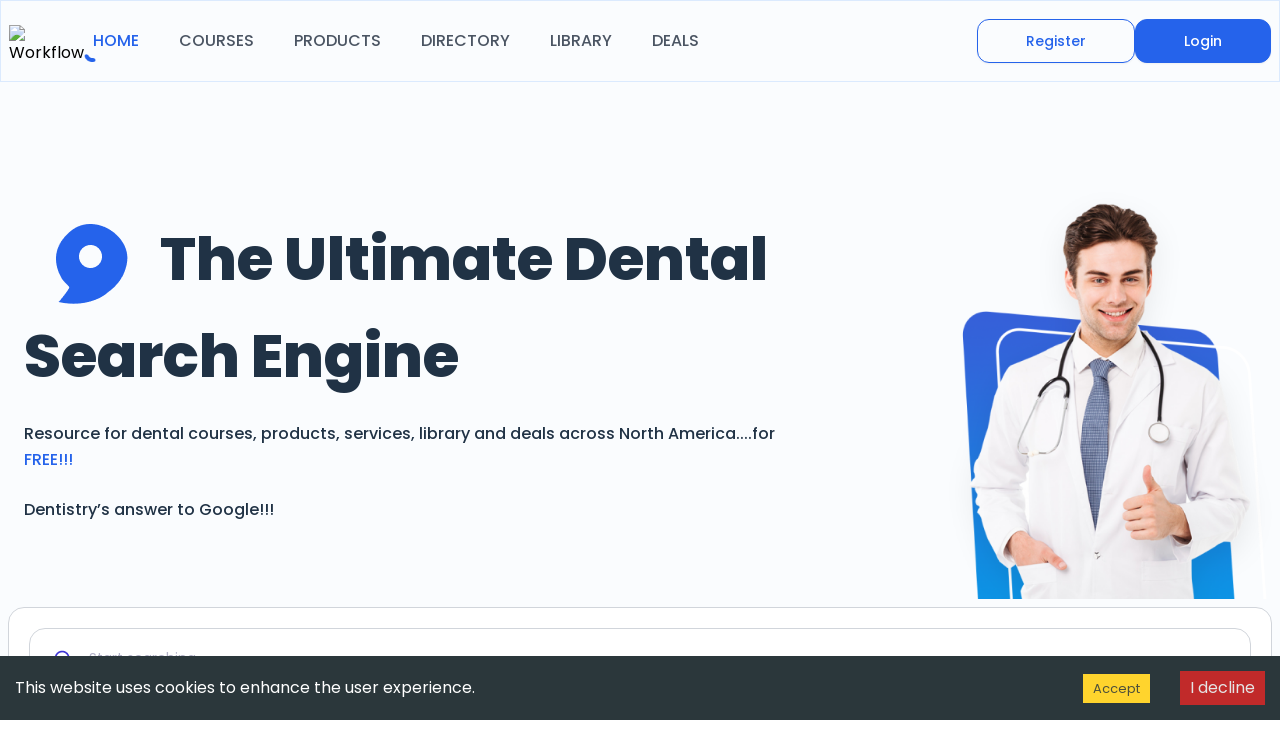

--- FILE ---
content_type: application/javascript; charset=utf-8
request_url: https://www.dent247.com/_next/static/chunks/pages/directory-df2e578e4c955c44.js
body_size: 1108
content:
(self.webpackChunk_N_E=self.webpackChunk_N_E||[]).push([[1503],{964:function(e,t,n){"use strict";n.d(t,{u:function(){return o}});var r=n(290),i=n.n(r),o=i()("ME2MGP4Z9R","9ebf39353c98d4171ec40787ebf64fd8");i()("ME2MGP4Z9R","4df743c61e4f5496fb166a565c1085bb")},7334:function(e,t,n){"use strict";n.r(t),n.d(t,{default:function(){return s}});var r=n(9643),i=n(4793),o=n(4859),c=n(964),a=n(5893);function s(){var e=function(){return(0,a.jsx)("p",{className:"font-medium font-poppins text-blackish-700 text-base leading-relaxed my-2 w-11/12",children:"How did you choose your accountant/lawyer/banker??? Wouldn't it be nice to do your homework and see what's available out there ...in your pajamas???"})};return(0,a.jsxs)(a.Fragment,{children:[(0,a.jsx)(r.NC,{title:"Dent247 | Directory",description:"description",content:"Dent247 | Directory"}),(0,a.jsxs)("div",{children:[(0,a.jsx)(r.wp,{}),(0,a.jsx)("div",{className:"bg-light-blue",children:(0,a.jsxs)("div",{className:"max-w-7xl mx-auto px-4 lg:px-2 pt-28 lg:pt-36 pb-8 md:pb-12 lg:pb-20",children:[(0,a.jsx)(r.DH,{title:"Dent247 Directory Search Engine",heroImg:"/directory-hero.png",descOne:"How did you choose your accountant/lawyer/banker??? Wouldn't it be nice to do your homework and see what's available out there ...in your pajamas???",desc:e}),(0,a.jsxs)(i.Z,{indexName:"directory_categories",searchClient:c.u,children:[(0,a.jsx)("div",{className:"relative h-24 md:h-36 mb-0 md:mb-8 md:mb-16",children:(0,a.jsx)("div",{className:"absolute bottom-0 md:bottom-4 w-full h-auto",children:(0,a.jsx)(r.LX,{placeHolderText:"Search for a category"})})}),(0,a.jsx)(o.Z,{}),(0,a.jsx)("div",{children:(0,a.jsx)("h2",{className:"font-poppins font-extrabold text-blackish-700 text-3xl",children:"All Categories"})}),(0,a.jsx)("div",{className:"mt-14",children:(0,a.jsx)(r.tx,{entityType:"services"})})]})]})}),(0,a.jsx)(r.$_,{})]})]})}},4422:function(e,t,n){(window.__NEXT_P=window.__NEXT_P||[]).push(["/directory",function(){return n(7334)}])},4859:function(e,t,n){"use strict";n.d(t,{Z:function(){return f}});var r=n(4942),i=n(91),o=n(4914),c=n(4869),a=n(5009),s=["children","contextValue","indexContextValue"],u=["children","contextValue","indexContextValue"];function l(e,t){var n=Object.keys(e);if(Object.getOwnPropertySymbols){var r=Object.getOwnPropertySymbols(e);t&&(r=r.filter(function(t){return Object.getOwnPropertyDescriptor(e,t).enumerable})),n.push.apply(n,r)}return n}function d(e){for(var t=1;t<arguments.length;t++){var n=null!=arguments[t]?arguments[t]:{};t%2?l(Object(n),!0).forEach(function(t){(0,r.Z)(e,t,n[t])}):Object.getOwnPropertyDescriptors?Object.defineProperties(e,Object.getOwnPropertyDescriptors(n)):l(Object(n)).forEach(function(t){Object.defineProperty(e,t,Object.getOwnPropertyDescriptor(n,t))})}return e}function x(){return"configure"}var f=(0,c.Z)({displayName:"AlgoliaConfigure",$$type:"ais.configure",getProvidedProps:function(){return{}},getSearchParameters:function(e,t){t.children,t.contextValue,t.indexContextValue;var n=(0,i.Z)(t,s);return e.setQueryParameters(n)},transitionState:function(e,t,n){var c=x();e.children,e.contextValue,e.indexContextValue;var s=(0,i.Z)(e,u),l=Object.keys(e),f=this._props?Object.keys(this._props).filter(function(e){return -1===l.indexOf(e)}):[];this._props=e;var p=(0,r.Z)({},c,d(d({},(0,o.CE)(n[c],f)),s));return(0,a.RD)(n,p,{ais:e.contextValue,multiIndexContext:e.indexContextValue})},cleanUp:function(e,t){var n=x(),i=(0,a.WN)({ais:e.contextValue,multiIndexContext:e.indexContextValue}),o=(0,a.Ei)({ais:e.contextValue,multiIndexContext:e.indexContextValue})&&t.indices?t.indices[i]:t,c=(o&&o[n]?Object.keys(o[n]):[]).reduce(function(t,r){return e[r]||(t[r]=o[n][r]),t},{}),s=(0,r.Z)({},n,c);return(0,a.RD)(t,s,{ais:e.contextValue,multiIndexContext:e.indexContextValue})}})(function(){return null},{$$widgetType:"ais.configure"})}},function(e){e.O(0,[3662,4885,1012,11,9689,9774,2888,179],function(){return e(e.s=4422)}),_N_E=e.O()}]);

--- FILE ---
content_type: application/javascript; charset=utf-8
request_url: https://www.dent247.com/_next/static/lryuYQ87XserdEIFEyX4K/_ssgManifest.js
body_size: -304
content:
self.__SSG_MANIFEST=new Set(["\u002Flibrary","\u002Flibrary\u002Farticle\u002F[id]"]);self.__SSG_MANIFEST_CB&&self.__SSG_MANIFEST_CB()

--- FILE ---
content_type: application/javascript; charset=utf-8
request_url: https://www.dent247.com/_next/static/chunks/pages/register-86ec6001100a1db7.js
body_size: 5624
content:
(self.webpackChunk_N_E=self.webpackChunk_N_E||[]).push([[495],{4746:function(e,t,a){"use strict";a.r(t),a.d(t,{default:function(){return R}});var r=a(29),s=a(7794),l=a.n(s),n=a(4168),c=a(7294),i=a(1163),o=a(9643),u=a(6522),d=a(1664),m=a.n(d),x=a(5080),f=a(6486),p=a.n(f),h=a(4729),g=a(1355),b=a(4789),y=a(7481),v=a(1738),j=a(3342),N=a(8057),w=a(7555),k=a.n(w),S=a(7010),C=a(5893);function R(){var e=(0,i.useRouter)(),t=(0,c.useState)(function(){return""}),a=t[0],s=t[1],d=(0,c.useState)(function(){return null}),f=d[0],w=d[1],R=(0,c.useState)(""),Z=R[0],O=R[1],_=(0,c.useState)(""),E=_[0],F=_[1],z=(0,c.useState)(!1),L=z[0],T=z[1],A=(0,c.useState)(""),D=A[0],H=A[1],B=(0,c.useState)(""),I=B[0],P=B[1],V=(0,c.useState)(u.bA[0]),M=V[0],U=V[1],X=(0,c.useState)([]),W=X[0],Y=X[1],q=(0,c.useState)([]),G=q[0],J=q[1],K=(0,c.useState)([]),Q=K[0],$=K[1],ee=(0,c.useState)(""),et=ee[0],ea=ee[1],er=(0,c.useState)(null),es=er[0],el=er[1],en=(0,c.useState)(""),ec=en[0],ei=en[1],eo=(0,c.useState)(""),eu=eo[0],ed=eo[1],em=(0,c.useState)(u.Yz[0]),ex=em[0],ef=em[1],ep=(0,c.useState)([]),eh=ep[0],eg=ep[1],eb=(0,c.useState)([]),ey=eb[0],ev=eb[1],ej=(0,c.useState)([]),eN=ej[0],ew=ej[1],ek=(0,c.useState)([]),eS=ek[0],eC=ek[1],eR=(0,c.useState)([]),eZ=eR[0],eO=eR[1],e_=(0,c.useState)(""),eE=e_[0],eF=e_[1],ez=(0,c.useState)(!0),eL=ez[0],eT=ez[1],eA=(0,c.useState)(!0),eD=eA[0],eH=eA[1],eB=(0,c.useState)(!0),eI=eB[0],eP=eB[1],eV=(0,c.useState)(!0),eM=eV[0],eU=eV[1],eX=(0,c.useState)(!0),eW=eX[0],eY=eX[1],eq=(0,c.useState)(!0),eG=eq[0],eJ=eq[1],eK=(0,c.useState)(!0),eQ=eK[0],e$=eK[1],e0=(0,c.useState)(!0),e1=e0[0],e5=e0[1],e2=(0,c.useState)(!0),e4=e2[0],e9=e2[1],e6=(0,c.useState)(!0),e7=e6[0],e3=e6[1],e8=(0,c.useState)(!0),te=e8[0],tt=e8[1],ta=(0,c.useState)(!0),tr=ta[0],ts=ta[1],tl=(0,c.useState)(!0),tn=tl[0],tc=tl[1],ti=(0,c.useState)(!0),to=ti[0],tu=ti[1],td=(0,c.useState)(""),tm=td[0],tx=td[1],tf=(0,c.useState)(""),tp=tf[0],th=tf[1],tg=(0,c.useState)(""),tb=tg[0],ty=tg[1],tv=(0,c.useState)(""),tj=tv[0],tN=tv[1],tw=(0,c.useState)(""),tk=tw[0],tS=tw[1],tC=(0,c.useState)(""),tR=tC[0],tZ=tC[1],tO=(0,c.useState)(""),t_=tO[0],tE=tO[1],tF=(0,c.useState)(!1),tz=(tF[0],tF[1]),tL=(0,c.useState)(!1),tT=tL[0],tA=tL[1],tD=(0,c.useState)(null),tH=tD[0],tB=tD[1];(0,c.useEffect)(function(){(0,u.FC)()?e.push(u.Z6.DASHBOARD):tB(!0)},[]);var tI,tP=(0,c.useRef)(null),tV=(0,c.useRef)(null),tM=(0,c.useRef)(null),tU=(0,c.useRef)(null),tX=(0,c.useRef)(null),tW=(0,c.useRef)(null),tY=(0,c.useRef)(null),tq=(0,c.useRef)(null),tG=(0,c.useRef)(null),tJ=(0,c.useRef)(null),tK=(0,c.useRef)(null),tQ=(0,c.useRef)(null),t$=(0,c.useRef)(null),t0=(0,c.useRef)(null),t1=function(){var e=!0;return eT(!0),eH(!0),eJ(!0),eP(!0),eU(!0),e$(!0),e3(!0),e9(!0),eY(!0),tt(!0),tc(!0),ts(!0),tu(!0),e5(!0),p().isEmpty(Z)?(tV.current.focus(),eT(!1),tN(u.Zg),e=!1):x.Z.isEmailValid(Z)||(tV.current.focus(),eT(!1),tN(u.As),e=!1),p().isEmpty(E)?(tM.current.focus(),eH(!1),tS(u.jo),e=!1):x.Z.isValidPassword(E)||(tM.current.focus(),eH(!1),tS(u.CV),e=!1),"Select Roles"===M.title&&(tY.current.focus(),eJ(!1),e=!1),p().isEmpty(D)?(tU.current.focus(),th(u.qE),eP(!1),e=!1):x.Z.isValidName(D)||(tU.current.focus(),eP(!1),th(u.kd),e=!1),p().isEmpty(I)?(tX.current.focus(),ty(u.mG),e=!1,eU(!1)):x.Z.isValidUserName(I)||(tX.current.focus(),ty(u.Vp),e=!1,eU(!1)),p().isEmpty(eu)?(tJ.current.focus(),e3(!1),tZ(u.ZH),e=!1):x.Z.isValidUsaAdd(eu)||(tJ.current.focus(),e3(!1),tZ(u.RX),e=!1),p().isNil(es)?(tq.current.focus(),e$(!1),tE(u.mY),e=!1):(!x.Z.isValidPracticeNum(es)||p().size(es)>10)&&(tq.current.focus(),e$(!1),tE(u.pf),e=!1),(p().isEmpty(ec)||"+"===ec)&&(e9(!1),e=!1),p().isEmpty(Q)&&(tW.current.focus(),eY(!1),e=!1),"Select Country"===ex.title&&(tK.current.focus(),tt(!1),e=!1),p().isEmpty(eS)&&(t$.current.focus(),tc(!1),e=!1),p().isEmpty(ey)&&(tQ.current.focus(),ts(!1),e=!1),p().isEmpty(eZ)&&(t0.current.focus(),tu(!1),e=!1),e},t5=(tI=(0,r.Z)(l().mark(function t(a){var r,s,c;return l().wrap(function(t){for(;;)switch(t.prev=t.next){case 0:if(a.preventDefault(),!t1()){t.next=12;break}if(tA(!0),r={name:D,profileImg:"",email:Z,practiceNumber:es,practiceAddress:eu,phoneNumber:ec,city:ey.id,country:ex.title,state:eS.state,userTypeList:p().map(Q,"name"),username:I,areasOfInterest:p().map(eZ,"label"),password:E,roleType:M.title},new FormData().append("image",f),!f){t.next=11;break}return t.next=9,n.Q.storage.from("users").upload("upload/".concat(Math.random()+"_"+f.name),f,{cacheControl:"3600",upsert:!1});case 9:(c=t.sent).data&&(r.profileImg="".concat(u.IN,"/").concat(c.data.Key));case 11:fetch("".concat(u._n,"/api/auth/signup"),{method:"POST",headers:{"Content-Type":"application/json"},body:JSON.stringify(r)}).then(function(e){return e.json()}).then(function(t){!0===t.status?(localStorage.setItem("userData",JSON.stringify(t.data)),tz(!0),u.FN.fire({icon:"success",title:"".concat(t.message)}),setTimeout(function(){e.push(u.Z6.DASHBOARD)},5e3)):(tz(!1),tA(!1),u.FN.fire({icon:"error",title:"".concat(t.message)}))});case 12:case"end":return t.stop()}},t)})),function(e){return tI.apply(this,arguments)});(0,c.useEffect)(function(){var e;(e=(0,r.Z)(l().mark(function e(){var t,a,r;return l().wrap(function(e){for(;;)switch(e.prev=e.next){case 0:return e.next=2,n.O.from("user_type_list").select("*");case 2:a=(t=e.sent).data,t.error,a&&"Select Roles"!=M.title&&(r=p().filter(a,function(e){return e.type.toLowerCase()===M.title.toLowerCase()}),Y(r));case 6:case"end":return e.stop()}},e)})),function(){return e.apply(this,arguments)})()},[M]),(0,c.useEffect)(function(){var e;(e=(0,r.Z)(l().mark(function e(){var t,a;return l().wrap(function(e){for(;;)switch(e.prev=e.next){case 0:return e.next=2,n.O.from("areas_of_interest").select("*");case 2:a=(t=e.sent).data,t.error,a&&J(a);case 6:case"end":return e.stop()}},e)})),function(){return e.apply(this,arguments)})()},[]),(0,c.useEffect)(function(){var e;(e=(0,r.Z)(l().mark(function e(){var t,a,r,s,c;return l().wrap(function(e){for(;;)switch(e.prev=e.next){case 0:return e.next=2,n.O.from("cities").select("*");case 2:a=(t=e.sent).data,t.error,a&&"Select Country"!=ex.title&&(r=p().filter(a,function(e){var t,a;if((null==e?void 0:null===(t=e.country)||void 0===t?void 0:t.toLowerCase())===(null==ex?void 0:null===(a=ex.title)||void 0===a?void 0:a.toLowerCase()))return null==e?void 0:e.state}),s=p().uniqBy(r,"state"),ew(s),c=p().filter(r,function(e){var t,a;if((null==e?void 0:null===(t=e.state)||void 0===t?void 0:t.toLowerCase())===(null==eS?void 0:null===(a=eS.state)||void 0===a?void 0:a.toLowerCase()))return null==e?void 0:e.name}),console.log({filteredCitiesData:c,duplicateFreeStateData:s,stateProvinceData:eS,data:a}),eg(c));case 6:case"end":return e.stop()}},e)})),function(){return e.apply(this,arguments)})()},[ex,eS]);var t2=""===et?W:W.filter(function(e){return e.name.toLowerCase().replace(/\s+/g,"").includes(et.toLowerCase().replace(/\s+/g,""))}),t4=""===eE?G:G.filter(function(e){return e.label.toLowerCase().replace(/\s+/g,"").includes(eE.toLowerCase().replace(/\s+/g,""))});return(0,C.jsxs)(C.Fragment,{children:[(0,C.jsx)(o.NC,{title:"Dent247 | Register",description:"description",content:"Dent247 | Register"}),(0,C.jsx)(o.wp,{}),(0,C.jsx)("div",{className:"bg-light-blue",children:p().isNull(tH)?(0,C.jsx)("div",{className:"my-2 flex justify-center w-full h-screen items-center",children:(0,C.jsx)(S.Z,{color:"#2563eb",sizeunit:"px",size:14})}):(0,C.jsx)(C.Fragment,{children:(0,C.jsxs)("div",{className:"max-w-4xl mx-auto px-4 lg:px-2 pt-28 lg:pt-36 pb-8 md:pb-12 lg:pb-20",children:[(0,C.jsx)("img",{src:"/logo.png",alt:"Dent247",className:"w-8 sm:w-12 md:w-16 h-auto mx-auto mb-4 md:mb-8"}),(0,C.jsxs)("div",{className:"p-4 md:p-8 rounded-3xl border border-solid border-gray-700",children:[(0,C.jsxs)("h1",{className:"text-xl tracking-tight font-extrabold text-gray-900 sm:text-2xl md:text-3xl",children:[(0,C.jsx)("span",{className:"block inline",children:"Create An"})," ",(0,C.jsx)("span",{className:"block text-blue-600 inline",children:"Account"})]}),(0,C.jsxs)("h6",{className:"text-gray-900 text-md sm:text-lg md:text-xl mt-2",children:["Already Have An Account?"," ",(0,C.jsx)(m(),{href:u.Z6.LOGIN,children:(0,C.jsx)("span",{className:"cursor-pointer block text-blue-600 inline opacity-80 font-bold hover:opacity-100",children:"Sign In"})})]}),(0,C.jsxs)("form",{onSubmit:t5,className:"mt-8",children:[(0,C.jsx)("div",{className:"flex items-stretch justify-between gap:2 md:gap-6 flex-col md:flex-row",children:(0,C.jsxs)("div",{className:"flex flex-col gap-2 my-2",children:[(0,C.jsxs)("div",{className:"containers",children:[(0,C.jsx)("div",{className:"imageWrapper",children:(0,C.jsx)("img",{className:"image",id:"img",src:a})}),(0,C.jsxs)("div",{className:"file-upload",children:[(0,C.jsx)("input",{id:"fileInput",type:"file",fullWidth:!0,className:"file-input",onChange:function(e){var t=e.target.files[0];if(t){if(!t.type.match(/image-*/)){e5(!1),tx(u.X$);return}w(t),s(URL.createObjectURL(t)),e5(!0),tx("")}},ref:tP,accept:"image/png, image/gif, image/jpeg, image/jpg"}),(0,C.jsx)("img",{src:"/choose-img.png",alt:"choose-img",className:"choose-img"}),(0,C.jsx)("img",{onClick:function(){s(""),w(null)},src:"/close.png",alt:"remove",className:"remove-img"})]})]}),e1?"":(0,C.jsx)("span",{className:"text-sm text-red-500",children:tm})]})}),(0,C.jsxs)("div",{className:"flex items-stretch justify-between gap:2 md:gap-6 flex-col md:flex-row",children:[(0,C.jsxs)("div",{className:"flex flex-col gap-2 my-2 flex-1",children:[(0,C.jsx)("label",{for:"full_name",className:"block text-sm font-normal text-gray-900 dark:text-gray-300",children:"Name *"}),(0,C.jsx)("input",{type:"text",id:"full_name",className:"bg-white h-12 border border-gray-900 text-gray-900 text-sm rounded-md focus:ring-blue-500 focus:border-blue-500 block w-full p-2.5 dark:bg-gray-700 dark:border-gray-600 dark:placeholder-gray-400 dark:text-white dark:focus:ring-blue-500 dark:focus:border-blue-500",placeholder:"Type Here",onChange:function(e){return H(e.target.value,eP(!0))},value:D,ref:tU,maxLength:100}),eI?"":(0,C.jsx)("span",{className:"text-sm text-red-500",children:tp})]}),(0,C.jsxs)("div",{className:"flex flex-col gap-2 my-2 flex-1",children:[(0,C.jsxs)("div",{className:"flex flex-row flex-wrap gap-2 items-center",children:[(0,C.jsxs)("label",{for:"user_name",className:"block text-sm font-normal text-gray-900 dark:text-gray-300",children:["Username *"," "]}),(0,C.jsxs)("span",{id:"helper-text-explanation",class:"text-xs text-blue-600 font-inter font-medium",children:["This will appear when you write reviews"," "]})]}),(0,C.jsx)("input",{type:"text",id:"user_name",className:"bg-white h-12 border border-gray-900 text-gray-900 text-sm rounded-md focus:ring-blue-500 focus:border-blue-500 block w-full p-2.5 dark:bg-gray-700 dark:border-gray-600 dark:placeholder-gray-400 dark:text-white dark:focus:ring-blue-500 dark:focus:border-blue-500",placeholder:"Type Here",onChange:function(e){return P(e.target.value,eU(!0))},value:I,ref:tX,maxLength:100}),eM?"":(0,C.jsx)("span",{className:"text-sm text-red-500",children:tb})]})]}),(0,C.jsxs)("div",{className:"flex items-stretch justify-between gap:2 md:gap-6 flex-col md:flex-row",children:[(0,C.jsxs)("div",{className:"flex flex-col gap-2 my-2 flex-1",children:[(0,C.jsx)("label",{for:"email",className:"block text-sm font-normal text-gray-900 dark:text-gray-300",children:"Email *"}),(0,C.jsx)("input",{id:"email",className:"bg-white h-12 border border-gray-900 text-gray-900 text-sm rounded-md focus:ring-blue-500 focus:border-blue-500 block w-full p-2.5 dark:bg-gray-700 dark:border-gray-600 dark:placeholder-gray-400 dark:text-white dark:focus:ring-blue-500 dark:focus:border-blue-500",placeholder:"Type Here",onChange:function(e){return O(e.target.value,eT(!0))},value:Z,ref:tV}),eL?"":(0,C.jsx)("span",{className:"text-sm text-red-500",children:tj})]}),(0,C.jsxs)("div",{className:"flex flex-col gap-2 my-2 flex-1",children:[(0,C.jsx)("label",{for:"password",className:"block text-sm font-normal text-gray-900 dark:text-gray-300",children:"Password *"}),(0,C.jsxs)("div",{className:"relative",children:[(0,C.jsx)("input",{type:L?"text":"password",id:"password",className:"bg-white h-12 border border-gray-900 text-gray-900 text-sm rounded-md focus:ring-blue-500 focus:border-blue-500 block w-full p-2.5 pr-16 dark:bg-gray-700 dark:border-gray-600 dark:placeholder-gray-400 dark:text-white dark:focus:ring-blue-500 dark:focus:border-blue-500",placeholder:"Type Here",onChange:function(e){return F(e.target.value,eH(!0))},value:E,ref:tM,maxLength:20}),L?(0,C.jsx)(y.Z,{className:"absolute top-3 bottom-1 right-4 w-6 h-6 z-10 cursor-pointer text-gray-500",onClick:function(){return T(!1)}}):(0,C.jsx)(v.Z,{className:"absolute top-3 bottom-1 right-4 w-6 h-6 z-10 cursor-pointer text-gray-500",onClick:function(){return T(!0)}})]}),eD?"":(0,C.jsx)("span",{className:"text-sm text-red-500",children:tk})]})]}),(0,C.jsxs)("div",{className:"flex items-stretch justify-between gap:2 md:gap-6 flex-col md:flex-row",children:[(0,C.jsxs)("div",{className:"flex flex-col gap-2 my-2 flex-1",children:[(0,C.jsx)("label",{for:"practice_num",className:"block text-sm font-normal text-gray-900 dark:text-gray-300",children:"Practice Number *"}),(0,C.jsx)("input",{type:"text",id:"practice_num",className:"bg-white h-12 border border-gray-900 text-gray-900 text-sm rounded-md focus:ring-blue-500 focus:border-blue-500 block w-full p-2.5 dark:bg-gray-700 dark:border-gray-600 dark:placeholder-gray-400 dark:text-white dark:focus:ring-blue-500 dark:focus:border-blue-500",placeholder:"Type Here",onChange:function(e){return el(e.target.value,e$(!0))},value:es,ref:tq}),eQ?"":(0,C.jsx)("span",{className:"text-sm text-red-500",children:t_})]}),(0,C.jsxs)("div",{className:"flex flex-col gap-2 my-2 flex-1",children:[(0,C.jsx)("label",{for:"practice_add",className:"block text-sm font-normal text-gray-900 dark:text-gray-300",children:"Practice Address *"}),(0,C.jsx)("input",{type:"text",id:"practice_add",className:"bg-white h-12 border border-gray-900 text-gray-900 text-sm rounded-md focus:ring-blue-500 focus:border-blue-500 block w-full p-2.5 dark:bg-gray-700 dark:border-gray-600 dark:placeholder-gray-400 dark:text-white dark:focus:ring-blue-500 dark:focus:border-blue-500",placeholder:"Type Here",onChange:function(e){return ed(e.target.value,e3(!0))},value:eu,ref:tJ}),e7?"":(0,C.jsx)("span",{className:"text-sm text-red-500",children:tR})]})]}),(0,C.jsxs)("div",{className:"flex items-stretch justify-between gap:2 md:gap-6 flex-col md:flex-row",children:[(0,C.jsxs)("div",{className:"flex flex-col gap-2 my-2 flex-1",children:[(0,C.jsx)("label",{className:"block text-sm font-normal text-gray-900 dark:text-gray-300",children:"Are you? *"}),(0,C.jsx)(h.R,{value:M,onChange:function(e){return U(e,eJ(!0))},children:(0,C.jsxs)("div",{className:"relative",children:[(0,C.jsxs)(h.R.Button,{ref:tY,className:"relative text-left bg-white h-12 border border-gray-900 text-gray-900 text-sm rounded-md focus:ring-blue-500 focus:border-blue-500 block w-full p-2.5 dark:bg-gray-700 dark:border-gray-600 dark:placeholder-gray-400 dark:text-white dark:focus:ring-blue-500 dark:focus:border-blue-500",children:[(0,C.jsx)("span",{className:"block truncate",children:M.title}),(0,C.jsx)("span",{className:"pointer-events-none absolute inset-y-0 right-0 flex items-center pr-2",children:(0,C.jsx)(j.Z,{className:"h-5 w-5 text-gray-400","aria-hidden":"true"})})]}),(0,C.jsx)(g.u,{as:c.Fragment,leave:"transition ease-in duration-100",leaveFrom:"opacity-100",leaveTo:"opacity-0",children:(0,C.jsx)(h.R.Options,{className:"absolute mt-1 max-h-60 w-full overflow-auto rounded-md bg-white py-1 text-base shadow-lg ring-1 ring-black ring-opacity-5 focus:outline-none sm:text-sm z-10",children:u.bA.map(function(e){return(0,C.jsx)(h.R.Option,{disabled:!0===e.disable,className:function(e){var t=e.active;return"relative cursor-default select-none py-2 pl-10 pr-4 ".concat(t?"bg-amber-100 text-amber-900":"text-gray-900")},value:e,children:function(t){var a=t.selected;return(0,C.jsxs)(C.Fragment,{children:[(0,C.jsx)("span",{className:"block truncate ".concat(!0!=e.disable&&a?"font-medium":"font-normal"," ").concat(e.disable?"opacity-40":""),children:e.title}),!0!=e.disable&&a?(0,C.jsx)("span",{className:"absolute inset-y-0 left-0 flex items-center pl-3 text-amber-600",children:(0,C.jsx)(N.Z,{className:"h-5 w-5","aria-hidden":"true"})}):null]})}},e.id)})})})]})}),eG?"":(0,C.jsx)("span",{className:"text-sm text-red-500",children:u.S9})]}),(0,C.jsxs)("div",{className:"flex flex-col gap-2 my-2 flex-1",children:[(0,C.jsx)("label",{className:"block text-sm font-normal text-gray-900 dark:text-gray-300",children:"User Type? *"}),(0,C.jsx)(b.h,{value:Q,onChange:function(e){$(e,eY(!0))},multiple:!0,children:(0,C.jsxs)("div",{className:"relative",children:[(0,C.jsxs)("div",{className:"relative overflow-auto text-left bg-white h-12 border border-gray-900 text-gray-900 text-sm rounded-md focus:ring-blue-500 focus:border-blue-500 block w-full p-2.5 dark:bg-gray-700 dark:border-gray-600 dark:placeholder-gray-400 dark:text-white dark:focus:ring-blue-500 dark:focus:border-blue-500",children:[Q.length>0&&(0,C.jsx)("div",{className:"flex gap-2 h-auto flex-wrap",children:Q.map(function(e){return(0,C.jsx)("span",{className:"bg-black text-white text-xs p-1 h-8 flex items-center rounded-md",children:e.name},e.id)})}),(0,C.jsx)(b.h.Input,{className:"w-full border-none py-0 pl-3 pr-10 text-sm leading-5 text-gray-900 focus:ring-0",displayValue:function(e){return e.name},onChange:function(e){return ea(e.target.value)}}),(0,C.jsx)(b.h.Button,{ref:tW,className:"absolute inset-y-0 right-0 flex items-center pr-2",children:(0,C.jsx)(j.Z,{className:"h-5 w-5 text-gray-400","aria-hidden":"true"})})]}),(0,C.jsx)(g.u,{as:c.Fragment,leave:"transition ease-in duration-100",leaveFrom:"opacity-100",leaveTo:"opacity-0",afterLeave:function(){return ea("")},children:(0,C.jsx)(b.h.Options,{className:"absolute z-10 mt-1 max-h-60 w-full overflow-auto rounded-md bg-white text-base shadow-lg ring-1 ring-black ring-opacity-5 focus:outline-none sm:text-sm",children:0===t2.length&&""!==et?(0,C.jsx)(b.h.Option,{className:"relative cursor-default select-none py-2 pl-10 pr-4 text-gray-900",disabled:!0,children:"Nothing found."}):t2.map(function(e){return(0,C.jsx)(b.h.Option,{className:function(e){var t=e.active;return"relative cursor-default select-none py-2 pl-10 pr-4 ".concat(t?"bg-blue-600 text-white":"text-gray-900")},value:e,children:function(t){var a=t.selected,r=t.active;return(0,C.jsxs)(C.Fragment,{children:[(0,C.jsx)("span",{className:"block truncate ".concat(a?"font-medium":"font-normal"),children:e.name}),a?(0,C.jsx)("span",{className:"absolute inset-y-0 left-0 flex items-center pl-3 ".concat(r?"text-white":"text-teal-600"),children:(0,C.jsx)(N.Z,{className:"h-5 w-5","aria-hidden":"true"})}):null]})}},e.id)})})})]})}),eW?"":(0,C.jsx)("span",{className:"text-sm text-red-500",children:u.SF})]})]}),(0,C.jsxs)("div",{className:"flex items-stretch justify-between gap:2 md:gap-6 flex-col md:flex-row",children:[(0,C.jsxs)("div",{className:"flex flex-col gap-2 my-2 flex-1",children:[(0,C.jsx)("label",{for:"phone_num",className:"block text-sm font-normal text-gray-900 dark:text-gray-300",children:"Phone Number *"}),(0,C.jsx)(k(),{country:"us",onlyCountries:["us","ca"],id:"phone_num",inputClass:"phone-num-input",containerClass:"phoneCustomWrap",placeholder:"Type Here",onChange:function(e){ei("+".concat(e),e9(!0))},value:ec,ref:tG}),e4?"":(0,C.jsx)("span",{className:"text-sm text-red-500",children:u.up})]}),(0,C.jsxs)("div",{className:"flex flex-col gap-2 my-2 flex-1",children:[(0,C.jsx)("label",{className:"block text-sm font-normal text-gray-900 dark:text-gray-300",children:"Country *"}),(0,C.jsx)(h.R,{value:ex,onChange:function(e){return ef(e,tt(!0))},children:(0,C.jsxs)("div",{className:"relative",children:[(0,C.jsxs)(h.R.Button,{ref:tK,className:"relative text-left bg-white h-12 border border-gray-900 text-gray-900 text-sm rounded-md focus:ring-blue-500 focus:border-blue-500 block w-full p-2.5 dark:bg-gray-700 dark:border-gray-600 dark:placeholder-gray-400 dark:text-white dark:focus:ring-blue-500 dark:focus:border-blue-500",children:[(0,C.jsx)("span",{className:"block truncate",children:ex.title}),(0,C.jsx)("span",{className:"pointer-events-none absolute inset-y-0 right-0 flex items-center pr-2",children:(0,C.jsx)(j.Z,{className:"h-5 w-5 text-gray-400","aria-hidden":"true"})})]}),(0,C.jsx)(g.u,{as:c.Fragment,leave:"transition ease-in duration-100",leaveFrom:"opacity-100",leaveTo:"opacity-0",children:(0,C.jsx)(h.R.Options,{className:"absolute mt-1 max-h-60 w-full overflow-auto rounded-md bg-white py-1 text-base shadow-lg ring-1 ring-black ring-opacity-5 focus:outline-none sm:text-sm z-10",children:u.Yz.map(function(e){return(0,C.jsx)(h.R.Option,{disabled:!0===e.disable,className:function(e){var t=e.active;return"relative cursor-default select-none py-2 pl-10 pr-4 ".concat(t?"bg-amber-100 text-amber-900":"text-gray-900")},value:e,children:function(t){var a=t.selected;return(0,C.jsxs)(C.Fragment,{children:[(0,C.jsx)("span",{className:"block truncate ".concat(!0!=e.disable&&a?"font-medium":"font-normal"," ").concat(e.disable?"opacity-40":""),children:e.title}),!0!=e.disable&&a?(0,C.jsx)("span",{className:"absolute inset-y-0 left-0 flex items-center pl-3 text-amber-600",children:(0,C.jsx)(N.Z,{className:"h-5 w-5","aria-hidden":"true"})}):null]})}},e.id)})})})]})}),te?"":(0,C.jsx)("span",{className:"text-sm text-red-500",children:u.z6})]})]}),(0,C.jsxs)("div",{className:"flex items-stretch justify-between gap:2 md:gap-6 flex-col md:flex-row",children:[(0,C.jsxs)("div",{className:"flex flex-col gap-2 my-2 flex-1",children:[(0,C.jsx)("label",{className:"block text-sm font-normal text-gray-900 dark:text-gray-300",children:"State/Province *"}),(0,C.jsx)(h.R,{value:eS,onChange:function(e){eC(e,tc(!0))},children:(0,C.jsxs)("div",{className:"relative",children:[(0,C.jsxs)(h.R.Button,{ref:t$,className:"relative text-left bg-white h-12 border border-gray-900 text-gray-900 text-sm rounded-md focus:ring-blue-500 focus:border-blue-500 block w-full p-2.5 dark:bg-gray-700 dark:border-gray-600 dark:placeholder-gray-400 dark:text-white dark:focus:ring-blue-500 dark:focus:border-blue-500",children:[(0,C.jsx)("span",{className:"block truncate",children:eS.state}),(0,C.jsx)("span",{className:"pointer-events-none absolute inset-y-0 right-0 flex items-center pr-2",children:(0,C.jsx)(j.Z,{className:"h-5 w-5 text-gray-400","aria-hidden":"true"})})]}),(0,C.jsx)(g.u,{as:c.Fragment,leave:"transition ease-in duration-100",leaveFrom:"opacity-100",leaveTo:"opacity-0",children:(0,C.jsx)(h.R.Options,{className:"absolute mt-1 max-h-60 w-full overflow-auto rounded-md bg-white py-1 text-base shadow-lg ring-1 ring-black ring-opacity-5 focus:outline-none sm:text-sm z-10",children:p().size(eN)>0?eN.map(function(e){return(0,C.jsx)(h.R.Option,{className:function(e){var t=e.active;return"relative cursor-default select-none py-2 pl-10 pr-4 ".concat(t?"bg-amber-100 text-amber-900":"text-gray-900")},value:e,children:function(t){var a=t.selected;return(0,C.jsxs)(C.Fragment,{children:[(0,C.jsx)("span",{className:"block truncate ".concat(a?"font-medium":"font-normal"),children:e.state}),a?(0,C.jsx)("span",{className:"absolute inset-y-0 left-0 flex items-center pl-3 text-amber-600",children:(0,C.jsx)(N.Z,{className:"h-5 w-5","aria-hidden":"true"})}):null]})}},e.id)}):(0,C.jsx)(h.R.Option,{className:"relative cursor-default select-none py-2 pl-10 pr-4",disabled:!0,children:"No List Found"})})})]})}),tn?"":(0,C.jsx)("span",{className:"text-sm text-red-500",children:u.yM})]}),(0,C.jsxs)("div",{className:"flex flex-col gap-2 my-2 flex-1",children:[(0,C.jsx)("label",{className:"block text-sm font-normal text-gray-900 dark:text-gray-300",children:"City *"}),(0,C.jsx)(h.R,{value:ey,onChange:function(e){ev(e,ts(!0))},children:(0,C.jsxs)("div",{className:"relative",children:[(0,C.jsxs)(h.R.Button,{ref:tQ,className:"relative text-left bg-white h-12 border border-gray-900 text-gray-900 text-sm rounded-md focus:ring-blue-500 focus:border-blue-500 block w-full p-2.5 dark:bg-gray-700 dark:border-gray-600 dark:placeholder-gray-400 dark:text-white dark:focus:ring-blue-500 dark:focus:border-blue-500",children:[(0,C.jsx)("span",{className:"block truncate",children:ey.name}),(0,C.jsx)("span",{className:"pointer-events-none absolute inset-y-0 right-0 flex items-center pr-2",children:(0,C.jsx)(j.Z,{className:"h-5 w-5 text-gray-400","aria-hidden":"true"})})]}),(0,C.jsx)(g.u,{as:c.Fragment,leave:"transition ease-in duration-100",leaveFrom:"opacity-100",leaveTo:"opacity-0",children:(0,C.jsx)(h.R.Options,{className:"absolute mt-1 max-h-60 w-full overflow-auto rounded-md bg-white py-1 text-base shadow-lg ring-1 ring-black ring-opacity-5 focus:outline-none sm:text-sm z-10",children:p().size(eh)>0?eh.map(function(e){return(0,C.jsx)(h.R.Option,{className:function(e){var t=e.active;return"relative cursor-default select-none py-2 pl-10 pr-4 ".concat(t?"bg-amber-100 text-amber-900":"text-gray-900")},value:e,children:function(t){var a=t.selected;return(0,C.jsxs)(C.Fragment,{children:[(0,C.jsx)("span",{className:"block truncate ".concat(a?"font-medium":"font-normal"),children:e.name}),a?(0,C.jsx)("span",{className:"absolute inset-y-0 left-0 flex items-center pl-3 text-amber-600",children:(0,C.jsx)(N.Z,{className:"h-5 w-5","aria-hidden":"true"})}):null]})}},e.id)}):(0,C.jsx)(h.R.Option,{className:"relative cursor-default select-none py-2 pl-10 pr-4",disabled:!0,children:"No List Found"})})})]})}),tr?"":(0,C.jsx)("span",{className:"text-sm text-red-500",children:u._H})]})]}),(0,C.jsxs)("div",{className:"flex flex-col gap-2 my-2 flex-1",children:[(0,C.jsx)("label",{className:"block text-sm font-normal text-gray-900 dark:text-gray-300",children:"Area Of Interests *"}),(0,C.jsx)(b.h,{value:eZ,onChange:function(e){eO(e,tu(!0))},multiple:!0,children:(0,C.jsxs)("div",{className:"relative",children:[(0,C.jsxs)("div",{className:"relative overflow-auto text-left bg-white h-12 border border-gray-900 text-gray-900 text-sm rounded-md focus:ring-blue-500 focus:border-blue-500 block w-full p-2.5 dark:bg-gray-700 dark:border-gray-600 dark:placeholder-gray-400 dark:text-white dark:focus:ring-blue-500 dark:focus:border-blue-500",children:[eZ.length>0&&(0,C.jsx)("div",{className:"flex gap-2 h-auto flex-wrap",children:eZ.map(function(e){return(0,C.jsx)("span",{className:"bg-black text-white text-xs p-1 h-8 flex items-center rounded-md",children:e.label},e.id)})}),(0,C.jsx)(b.h.Input,{className:"w-full border-none py-0 pl-3 pr-10 text-sm leading-5 text-gray-900 focus:ring-0",displayValue:function(e){return e.label},onChange:function(e){return eF(e.target.value)}}),(0,C.jsx)(b.h.Button,{ref:t0,className:"absolute inset-y-0 right-0 flex items-center pr-2",children:(0,C.jsx)(j.Z,{className:"h-5 w-5 text-gray-400","aria-hidden":"true"})})]}),(0,C.jsx)(g.u,{as:c.Fragment,leave:"transition ease-in duration-100",leaveFrom:"opacity-100",leaveTo:"opacity-0",afterLeave:function(){return eF("")},children:(0,C.jsx)(b.h.Options,{className:"absolute z-10 mt-1 max-h-60 w-full overflow-auto rounded-md bg-white text-base shadow-lg ring-1 ring-black ring-opacity-5 focus:outline-none sm:text-sm",children:0===t4.length&&""!==eE?(0,C.jsx)(b.h.Option,{className:"relative cursor-default select-none py-2 pl-10 pr-4 text-gray-900",disabled:!0,children:"Nothing found."}):t4.map(function(e){return(0,C.jsx)(b.h.Option,{className:function(e){var t=e.active;return"relative cursor-default select-none py-2 pl-10 pr-4 ".concat(t?"bg-blue-600 text-white":"text-gray-900")},value:e,children:function(t){var a=t.selected,r=t.active;return(0,C.jsxs)(C.Fragment,{children:[(0,C.jsx)("span",{className:"block truncate ".concat(a?"font-medium":"font-normal"),children:e.label}),a?(0,C.jsx)("span",{className:"absolute inset-y-0 left-0 flex items-center pl-3 ".concat(r?"text-white":"text-teal-600"),children:(0,C.jsx)(N.Z,{className:"h-5 w-5","aria-hidden":"true"})}):null]})}},e.id)})})})]})}),to?"":(0,C.jsx)("span",{className:"text-sm text-red-500",children:u.hZ})]}),(0,C.jsxs)("button",{type:"submit",className:"w-full h-14 mt-8 md:mt-12 bg-blue-600 flex items-center justify-center text-white rounded-md text-sm",children:[tT?(0,C.jsx)(S.Z,{color:"#fff",sizeunit:"px",size:8}):"",tT?"":" Create An Account"]})," "]})]})]})})})]})}},5511:function(e,t,a){(window.__NEXT_P=window.__NEXT_P||[]).push(["/register",function(){return a(4746)}])},1738:function(e,t,a){"use strict";var r=a(7294);let s=r.forwardRef(function(e,t){return r.createElement("svg",Object.assign({xmlns:"http://www.w3.org/2000/svg",viewBox:"0 0 20 20",fill:"currentColor","aria-hidden":"true",ref:t},e),r.createElement("path",{d:"M10 12a2 2 0 100-4 2 2 0 000 4z"}),r.createElement("path",{fillRule:"evenodd",d:"M.458 10C1.732 5.943 5.522 3 10 3s8.268 2.943 9.542 7c-1.274 4.057-5.064 7-9.542 7S1.732 14.057.458 10zM14 10a4 4 0 11-8 0 4 4 0 018 0z",clipRule:"evenodd"}))});t.Z=s},7481:function(e,t,a){"use strict";var r=a(7294);let s=r.forwardRef(function(e,t){return r.createElement("svg",Object.assign({xmlns:"http://www.w3.org/2000/svg",viewBox:"0 0 20 20",fill:"currentColor","aria-hidden":"true",ref:t},e),r.createElement("path",{fillRule:"evenodd",d:"M3.707 2.293a1 1 0 00-1.414 1.414l14 14a1 1 0 001.414-1.414l-1.473-1.473A10.014 10.014 0 0019.542 10C18.268 5.943 14.478 3 10 3a9.958 9.958 0 00-4.512 1.074l-1.78-1.781zm4.261 4.26l1.514 1.515a2.003 2.003 0 012.45 2.45l1.514 1.514a4 4 0 00-5.478-5.478z",clipRule:"evenodd"}),r.createElement("path",{d:"M12.454 16.697L9.75 13.992a4 4 0 01-3.742-3.741L2.335 6.578A9.98 9.98 0 00.458 10c1.274 4.057 5.065 7 9.542 7 .847 0 1.669-.105 2.454-.303z"}))});t.Z=s}},function(e){e.O(0,[3662,4885,1012,7555,9689,9774,2888,179],function(){return e(e.s=5511)}),_N_E=e.O()}]);

--- FILE ---
content_type: application/javascript; charset=utf-8
request_url: https://www.dent247.com/_next/static/chunks/1012-e6999d574f245999.js
body_size: 205957
content:
(self.webpackChunk_N_E=self.webpackChunk_N_E||[]).push([[1012],{7139:function(e,t,r){"use strict";function n(e,t){var r=Object.keys(e);if(Object.getOwnPropertySymbols){var n=Object.getOwnPropertySymbols(e);t&&(n=n.filter(function(t){return Object.getOwnPropertyDescriptor(e,t).enumerable})),r.push.apply(r,n)}return r}function i(e,t,r){return t in e?Object.defineProperty(e,t,{value:r,enumerable:!0,configurable:!0,writable:!0}):e[t]=r,e}function o(e){return e.reduce(function(e,t){return e.concat(t)},[])}function a(e,t){var r=Object.keys(e);if(Object.getOwnPropertySymbols){var n=Object.getOwnPropertySymbols(e);t&&(n=n.filter(function(t){return Object.getOwnPropertyDescriptor(e,t).enumerable})),r.push.apply(r,n)}return r}function s(e){for(var t=1;t<arguments.length;t++){var r=null!=arguments[t]?arguments[t]:{};t%2?a(Object(r),!0).forEach(function(t){l(e,t,r[t])}):Object.getOwnPropertyDescriptors?Object.defineProperties(e,Object.getOwnPropertyDescriptors(r)):a(Object(r)).forEach(function(t){Object.defineProperty(e,t,Object.getOwnPropertyDescriptor(r,t))})}return e}function l(e,t,r){return t in e?Object.defineProperty(e,t,{value:r,enumerable:!0,configurable:!0,writable:!0}):e[t]=r,e}function c(e){return 0===e.collections.length?0:e.collections.reduce(function(e,t){return e+t.items.length},0)}r.d(t,{H:function(){return tJ}});var u=0;function d(){return"autocomplete-".concat(u++)}function h(e,t){}function f(e){return arguments.length>1&&void 0!==arguments[1]?arguments[1]:new Set,e}var p=function(){};function m(e,t){var r=Object.keys(e);if(Object.getOwnPropertySymbols){var n=Object.getOwnPropertySymbols(e);t&&(n=n.filter(function(t){return Object.getOwnPropertyDescriptor(e,t).enumerable})),r.push.apply(r,n)}return r}function g(e,t,r){return t in e?Object.defineProperty(e,t,{value:r,enumerable:!0,configurable:!0,writable:!0}):e[t]=r,e}function b(e){return(b="function"==typeof Symbol&&"symbol"==typeof Symbol.iterator?function(e){return typeof e}:function(e){return e&&"function"==typeof Symbol&&e.constructor===Symbol&&e!==Symbol.prototype?"symbol":typeof e})(e)}function E(e,t){(null==t||t>e.length)&&(t=e.length);for(var r=0,n=Array(t);r<t;r++)n[r]=e[r];return n}function v(e,t){var r=Object.keys(e);if(Object.getOwnPropertySymbols){var n=Object.getOwnPropertySymbols(e);t&&(n=n.filter(function(t){return Object.getOwnPropertyDescriptor(e,t).enumerable})),r.push.apply(r,n)}return r}function y(e){for(var t=1;t<arguments.length;t++){var r=null!=arguments[t]?arguments[t]:{};t%2?v(Object(r),!0).forEach(function(t){T(e,t,r[t])}):Object.getOwnPropertyDescriptors?Object.defineProperties(e,Object.getOwnPropertyDescriptors(r)):v(Object(r)).forEach(function(t){Object.defineProperty(e,t,Object.getOwnPropertyDescriptor(r,t))})}return e}function T(e,t,r){return t in e?Object.defineProperty(e,t,{value:r,enumerable:!0,configurable:!0,writable:!0}):e[t]=r,e}function _(e,t){var r=Object.keys(e);if(Object.getOwnPropertySymbols){var n=Object.getOwnPropertySymbols(e);t&&(n=n.filter(function(t){return Object.getOwnPropertyDescriptor(e,t).enumerable})),r.push.apply(r,n)}return r}function A(e){for(var t=1;t<arguments.length;t++){var r=null!=arguments[t]?arguments[t]:{};t%2?_(Object(r),!0).forEach(function(t){S(e,t,r[t])}):Object.getOwnPropertyDescriptors?Object.defineProperties(e,Object.getOwnPropertyDescriptors(r)):_(Object(r)).forEach(function(t){Object.defineProperty(e,t,Object.getOwnPropertyDescriptor(r,t))})}return e}function S(e,t,r){return t in e?Object.defineProperty(e,t,{value:r,enumerable:!0,configurable:!0,writable:!0}):e[t]=r,e}function O(e,t){var r=Object.keys(e);if(Object.getOwnPropertySymbols){var n=Object.getOwnPropertySymbols(e);t&&(n=n.filter(function(t){return Object.getOwnPropertyDescriptor(e,t).enumerable})),r.push.apply(r,n)}return r}function w(e){for(var t=1;t<arguments.length;t++){var r=null!=arguments[t]?arguments[t]:{};t%2?O(Object(r),!0).forEach(function(t){C(e,t,r[t])}):Object.getOwnPropertyDescriptors?Object.defineProperties(e,Object.getOwnPropertyDescriptors(r)):O(Object(r)).forEach(function(t){Object.defineProperty(e,t,Object.getOwnPropertyDescriptor(r,t))})}return e}function C(e,t,r){return t in e?Object.defineProperty(e,t,{value:r,enumerable:!0,configurable:!0,writable:!0}):e[t]=r,e}function I(e){return(I="function"==typeof Symbol&&"symbol"==typeof Symbol.iterator?function(e){return typeof e}:function(e){return e&&"function"==typeof Symbol&&e.constructor===Symbol&&e!==Symbol.prototype?"symbol":typeof e})(e)}function x(e,t){(null==t||t>e.length)&&(t=e.length);for(var r=0,n=Array(t);r<t;r++)n[r]=e[r];return n}function N(e,t){var r=Object.keys(e);if(Object.getOwnPropertySymbols){var n=Object.getOwnPropertySymbols(e);t&&(n=n.filter(function(t){return Object.getOwnPropertyDescriptor(e,t).enumerable})),r.push.apply(r,n)}return r}function k(e){for(var t=1;t<arguments.length;t++){var r=null!=arguments[t]?arguments[t]:{};t%2?N(Object(r),!0).forEach(function(t){R(e,t,r[t])}):Object.getOwnPropertyDescriptors?Object.defineProperties(e,Object.getOwnPropertyDescriptors(r)):N(Object(r)).forEach(function(t){Object.defineProperty(e,t,Object.getOwnPropertyDescriptor(r,t))})}return e}function R(e,t,r){return t in e?Object.defineProperty(e,t,{value:r,enumerable:!0,configurable:!0,writable:!0}):e[t]=r,e}function P(e){return Boolean(e.execute)}function D(e){return Promise.all(e.reduce(function(e,t){if(!P(t))return e.push(t),e;var r,n,i=t.searchClient,o=t.execute,a=t.requesterId,s=t.requests,l=e.find(function(e){return P(t)&&P(e)&&e.searchClient===i&&Boolean(a)&&e.requesterId===a});return l?(n=l.items).push.apply(n,function(e){if(Array.isArray(e))return x(e)}(r=s)||function(e){if("undefined"!=typeof Symbol&&null!=e[Symbol.iterator]||null!=e["@@iterator"])return Array.from(e)}(r)||function(e,t){if(e){if("string"==typeof e)return x(e,t);var r=Object.prototype.toString.call(e).slice(8,-1);if("Object"===r&&e.constructor&&(r=e.constructor.name),"Map"===r||"Set"===r)return Array.from(e);if("Arguments"===r||/^(?:Ui|I)nt(?:8|16|32)(?:Clamped)?Array$/.test(r))return x(e,t)}}(r)||function(){throw TypeError("Invalid attempt to spread non-iterable instance.\nIn order to be iterable, non-array objects must have a [Symbol.iterator]() method.")}()):e.push({execute:o,requesterId:a,items:s,searchClient:i}),e},[]).map(function(e){if(!P(e))return Promise.resolve(e);var t=e.execute,r=e.items;return t({searchClient:e.searchClient,requests:r})})).then(function(e){return o(e)})}function L(e,t){var r=t;return{then:function(t,n){return L(e.then(j(t,r,e),j(n,r,e)),r)},catch:function(t){return L(e.catch(j(t,r,e)),r)},finally:function(t){return t&&r.onCancelList.push(t),L(e.finally(j(t&&function(){return r.onCancelList=[],t()},r,e)),r)},cancel:function(){r.isCanceled=!0;var e=r.onCancelList;r.onCancelList=[],e.forEach(function(e){e()})},isCanceled:function(){return!0===r.isCanceled}}}function M(e){return L(new Promise(function(t,r){return e(t,r)}),{isCanceled:!1,onCancelList:[]})}function B(e){return L(e,{isCanceled:!1,onCancelList:[]})}function j(e,t,r){return e?function(r){return t.isCanceled?r:e(r)}:r}function U(e){var t,r,n=(r=e.collections.map(function(e){return e.items.length}).reduce(function(e,t,r){var n=e[r-1]||0;return e.push(n+t),e},[]).reduce(function(t,r){return r<=e.activeItemId?t+1:t},0),e.collections[r]);if(!n)return null;var i=n.items[function(e){for(var t=e.state,r=e.collection,n=!1,i=0,o=0;!1===n;){var a=t.collections[i];if(a===r){n=!0;break}o+=a.items.length,i++}return t.activeItemId-o}({state:e,collection:n})],o=n.source,a=o.getItemInputValue({item:i,state:e}),s=o.getItemUrl({item:i,state:e});return{item:i,itemInputValue:a,itemUrl:s,source:o}}M.resolve=function(e){return B(Promise.resolve(e))},M.reject=function(e){return B(Promise.reject(e))};var F=["event","nextState","props","query","refresh","store"];function H(e,t){var r=Object.keys(e);if(Object.getOwnPropertySymbols){var n=Object.getOwnPropertySymbols(e);t&&(n=n.filter(function(t){return Object.getOwnPropertyDescriptor(e,t).enumerable})),r.push.apply(r,n)}return r}function G(e){for(var t=1;t<arguments.length;t++){var r=null!=arguments[t]?arguments[t]:{};t%2?H(Object(r),!0).forEach(function(t){q(e,t,r[t])}):Object.getOwnPropertyDescriptors?Object.defineProperties(e,Object.getOwnPropertyDescriptors(r)):H(Object(r)).forEach(function(t){Object.defineProperty(e,t,Object.getOwnPropertyDescriptor(r,t))})}return e}function q(e,t,r){return t in e?Object.defineProperty(e,t,{value:r,enumerable:!0,configurable:!0,writable:!0}):e[t]=r,e}var $,V,Y,z=null,W=($=-1,V=-1,Y=void 0,function(e){var t=++$;return Promise.resolve(e).then(function(e){return Y&&t<V?Y:(V=t,Y=e,e)})});function Q(e){var t=e.event,r=e.nextState,n=void 0===r?{}:r,i=e.props,a=e.query,s=e.refresh,l=e.store,c=function(e,t){if(null==e)return{};var r,n,i=function(e,t){if(null==e)return{};var r,n,i={},o=Object.keys(e);for(n=0;n<o.length;n++)r=o[n],t.indexOf(r)>=0||(i[r]=e[r]);return i}(e,t);if(Object.getOwnPropertySymbols){var o=Object.getOwnPropertySymbols(e);for(n=0;n<o.length;n++)r=o[n],!(t.indexOf(r)>=0)&&Object.prototype.propertyIsEnumerable.call(e,r)&&(i[r]=e[r])}return i}(e,F);z&&i.environment.clearTimeout(z);var u=c.setCollections,d=c.setIsOpen,p=c.setQuery,m=c.setActiveItemId,g=c.setStatus;if(p(a),m(i.defaultActiveItemId),!a&&!1===i.openOnFocus){var b,E=l.getState().collections.map(function(e){return G(G({},e),{},{items:[]})});g("idle"),u(E),d(null!==(b=n.isOpen)&&void 0!==b?b:i.shouldPanelOpen({state:l.getState()}));var v=B(W(E).then(function(){return Promise.resolve()}));return l.pendingRequests.add(v)}g("loading"),z=i.environment.setTimeout(function(){g("stalled")},i.stallThreshold);var y=B(W(i.getSources(G({query:a,refresh:s,state:l.getState()},c)).then(function(e){return Promise.all(e.map(function(e){return Promise.resolve(e.getItems(G({query:a,refresh:s,state:l.getState()},c))).then(function(t){var r,n,i;return n=e.sourceId,Boolean(null==t?void 0:t.execute)?k(k({},t),{},{requests:t.queries.map(function(e){return{query:e,sourceId:n,transformResponse:t.transformResponse}})}):{items:t,sourceId:n}})})).then(D).then(function(t){var r,n;return e.map(function(e){var r,n,i=t.filter(function(t){return t.sourceId===e.sourceId}),o=i.map(function(e){return e.items}),a=i[0].transformResponse,s=a?a({results:n=o.map(function(e){var t;return w(w({},e),{},{hits:null===(t=e.hits)||void 0===t?void 0:t.map(function(t){return w(w({},t),{},{__autocomplete_indexName:e.index,__autocomplete_queryID:e.queryID})})})}),hits:n.map(function(e){return e.hits}).filter(Boolean),facetHits:n.map(function(e){var t;return null===(t=e.facetHits)||void 0===t?void 0:t.map(function(e){return{label:e.value,count:e.count,_highlightResult:{label:{value:e.highlighted}}}})}).filter(Boolean)}):o;return h(Array.isArray(s),function(){return'The `getItems` function from source "'.concat(e.sourceId,'" must return an array of items but returned type ').concat(JSON.stringify(I(s)),":\n\n").concat(JSON.stringify(f(s),null,2),".\n\nSee: https://www.algolia.com/doc/ui-libraries/autocomplete/core-concepts/sources/#param-getitems")}),h(s.every(Boolean),'The `getItems` function from source "'.concat(e.sourceId,'" must return an array of items but returned ').concat(JSON.stringify(void 0),".\n\nDid you forget to return items?\n\nSee: https://www.algolia.com/doc/ui-libraries/autocomplete/core-concepts/sources/#param-getitems")),{source:e,items:s}})}).then(function(e){var t,r,n,a,s,c;return r=(t={collections:e,props:i,state:l.getState()}).collections,n=t.props,a=t.state,s=r.reduce(function(e,t){return A(A({},e),{},S({},t.source.sourceId,A(A({},t.source),{},{getItems:function(){return o(t.items)}})))},{}),o(c=n.reshape({sources:Object.values(s),sourcesBySourceId:s,state:a})).filter(Boolean).map(function(e){return{source:e,items:e.getItems()}})})}))).then(function(e){g("idle"),u(e);var r,o=i.shouldPanelOpen({state:l.getState()});d(null!==(r=n.isOpen)&&void 0!==r?r:i.openOnFocus&&!a&&o||o);var h=U(l.getState());if(null!==l.getState().activeItemId&&h){var f=h.item,p=h.itemInputValue,m=h.itemUrl,b=h.source;b.onActive(G({event:t,item:f,itemInputValue:p,itemUrl:m,refresh:s,source:b,state:l.getState()},c))}}).finally(function(){g("idle"),z&&i.environment.clearTimeout(z)});return l.pendingRequests.add(y)}var K=["event","props","refresh","store"];function X(e,t){var r=Object.keys(e);if(Object.getOwnPropertySymbols){var n=Object.getOwnPropertySymbols(e);t&&(n=n.filter(function(t){return Object.getOwnPropertyDescriptor(e,t).enumerable})),r.push.apply(r,n)}return r}function Z(e){for(var t=1;t<arguments.length;t++){var r=null!=arguments[t]?arguments[t]:{};t%2?X(Object(r),!0).forEach(function(t){J(e,t,r[t])}):Object.getOwnPropertyDescriptors?Object.defineProperties(e,Object.getOwnPropertyDescriptors(r)):X(Object(r)).forEach(function(t){Object.defineProperty(e,t,Object.getOwnPropertyDescriptor(r,t))})}return e}function J(e,t,r){return t in e?Object.defineProperty(e,t,{value:r,enumerable:!0,configurable:!0,writable:!0}):e[t]=r,e}var ee=/((gt|sm)-|galaxy nexus)|samsung[- ]/i,et=["props","refresh","store"],er=["inputElement","formElement","panelElement"],en=["inputElement"],ei=["inputElement","maxLength"],eo=["item","source"];function ea(e,t){var r=Object.keys(e);if(Object.getOwnPropertySymbols){var n=Object.getOwnPropertySymbols(e);t&&(n=n.filter(function(t){return Object.getOwnPropertyDescriptor(e,t).enumerable})),r.push.apply(r,n)}return r}function es(e){for(var t=1;t<arguments.length;t++){var r=null!=arguments[t]?arguments[t]:{};t%2?ea(Object(r),!0).forEach(function(t){el(e,t,r[t])}):Object.getOwnPropertyDescriptors?Object.defineProperties(e,Object.getOwnPropertyDescriptors(r)):ea(Object(r)).forEach(function(t){Object.defineProperty(e,t,Object.getOwnPropertyDescriptor(r,t))})}return e}function el(e,t,r){return t in e?Object.defineProperty(e,t,{value:r,enumerable:!0,configurable:!0,writable:!0}):e[t]=r,e}function ec(e,t){if(null==e)return{};var r,n,i=function(e,t){if(null==e)return{};var r,n,i={},o=Object.keys(e);for(n=0;n<o.length;n++)r=o[n],t.indexOf(r)>=0||(i[r]=e[r]);return i}(e,t);if(Object.getOwnPropertySymbols){var o=Object.getOwnPropertySymbols(e);for(n=0;n<o.length;n++)r=o[n],!(t.indexOf(r)>=0)&&Object.prototype.propertyIsEnumerable.call(e,r)&&(i[r]=e[r])}return i}var eu=r(3448);function ed(e,t){var r=Object.keys(e);if(Object.getOwnPropertySymbols){var n=Object.getOwnPropertySymbols(e);t&&(n=n.filter(function(t){return Object.getOwnPropertyDescriptor(e,t).enumerable})),r.push.apply(r,n)}return r}function eh(e,t,r){return t in e?Object.defineProperty(e,t,{value:r,enumerable:!0,configurable:!0,writable:!0}):e[t]=r,e}function ef(e){var t,r=e.state;return!1===r.isOpen||null===r.activeItemId?null:(null===(t=U(r))||void 0===t?void 0:t.itemInputValue)||null}function ep(e,t,r,n){if(!r)return null;if(e<0&&(null===t||null!==n&&0===t))return r+e;var i=(null===t?-1:t)+e;return i<=-1||i>=r?null===n?null:0:i}function em(e,t){var r=Object.keys(e);if(Object.getOwnPropertySymbols){var n=Object.getOwnPropertySymbols(e);t&&(n=n.filter(function(t){return Object.getOwnPropertyDescriptor(e,t).enumerable})),r.push.apply(r,n)}return r}function eg(e){for(var t=1;t<arguments.length;t++){var r=null!=arguments[t]?arguments[t]:{};t%2?em(Object(r),!0).forEach(function(t){eb(e,t,r[t])}):Object.getOwnPropertyDescriptors?Object.defineProperties(e,Object.getOwnPropertyDescriptors(r)):em(Object(r)).forEach(function(t){Object.defineProperty(e,t,Object.getOwnPropertyDescriptor(r,t))})}return e}function eb(e,t,r){return t in e?Object.defineProperty(e,t,{value:r,enumerable:!0,configurable:!0,writable:!0}):e[t]=r,e}var eE=function(e,t){switch(t.type){case"setActiveItemId":case"mousemove":return eg(eg({},e),{},{activeItemId:t.payload});case"setQuery":return eg(eg({},e),{},{query:t.payload,completion:null});case"setCollections":return eg(eg({},e),{},{collections:t.payload});case"setIsOpen":return eg(eg({},e),{},{isOpen:t.payload});case"setStatus":return eg(eg({},e),{},{status:t.payload});case"setContext":return eg(eg({},e),{},{context:eg(eg({},e.context),t.payload)});case"ArrowDown":var r=eg(eg({},e),{},{activeItemId:t.payload.hasOwnProperty("nextActiveItemId")?t.payload.nextActiveItemId:ep(1,e.activeItemId,c(e),t.props.defaultActiveItemId)});return eg(eg({},r),{},{completion:ef({state:r})});case"ArrowUp":var n=eg(eg({},e),{},{activeItemId:ep(-1,e.activeItemId,c(e),t.props.defaultActiveItemId)});return eg(eg({},n),{},{completion:ef({state:n})});case"Escape":if(e.isOpen)return eg(eg({},e),{},{activeItemId:null,isOpen:!1,completion:null});return eg(eg({},e),{},{activeItemId:null,query:"",status:"idle",collections:[]});case"submit":return eg(eg({},e),{},{activeItemId:null,isOpen:!1,status:"idle"});case"reset":return eg(eg({},e),{},{activeItemId:!0===t.props.openOnFocus?t.props.defaultActiveItemId:null,status:"idle",query:""});case"focus":return eg(eg({},e),{},{activeItemId:t.props.defaultActiveItemId,isOpen:(t.props.openOnFocus||Boolean(e.query))&&t.props.shouldPanelOpen({state:e})});case"blur":if(t.props.debug)return e;return eg(eg({},e),{},{isOpen:!1,activeItemId:null});case"mouseleave":return eg(eg({},e),{},{activeItemId:t.props.defaultActiveItemId});default:return h(!1,"The reducer action ".concat(JSON.stringify(t.type)," is not supported.")),e}};function ev(e,t){var r=Object.keys(e);if(Object.getOwnPropertySymbols){var n=Object.getOwnPropertySymbols(e);t&&(n=n.filter(function(t){return Object.getOwnPropertyDescriptor(e,t).enumerable})),r.push.apply(r,n)}return r}function ey(e){for(var t=1;t<arguments.length;t++){var r=null!=arguments[t]?arguments[t]:{};t%2?ev(Object(r),!0).forEach(function(t){eT(e,t,r[t])}):Object.getOwnPropertyDescriptors?Object.defineProperties(e,Object.getOwnPropertyDescriptors(r)):ev(Object(r)).forEach(function(t){Object.defineProperty(e,t,Object.getOwnPropertyDescriptor(r,t))})}return e}function eT(e,t,r){return t in e?Object.defineProperty(e,t,{value:r,enumerable:!0,configurable:!0,writable:!0}):e[t]=r,e}function e_(e){return{current:e}}function eA(e,t){var r=void 0;return function(){for(var n=arguments.length,i=Array(n),o=0;o<n;o++)i[o]=arguments[o];r&&clearTimeout(r),r=setTimeout(function(){return e.apply(void 0,i)},t)}}var eS=function(e,t,r,n){var i;t[0]=0;for(var o=1;o<t.length;o++){var a=t[o++],s=t[o]?(t[0]|=a?1:2,r[t[o++]]):t[++o];3===a?n[0]=s:4===a?n[1]=Object.assign(n[1]||{},s):5===a?(n[1]=n[1]||{})[t[++o]]=s:6===a?n[1][t[++o]]+=s+"":a?(i=e.apply(s,eS(e,s,r,["",null])),n.push(i),s[0]?t[0]|=2:(t[o-2]=0,t[o]=i)):n.push(s)}return n},eO=new Map;function ew(e){var t=eO.get(this);return t||(t=new Map,eO.set(this,t)),(t=eS(this,t.get(e)||(t.set(e,t=function(e){for(var t,r,n=1,i="",o="",a=[0],s=function(e){1===n&&(e||(i=i.replace(/^\s*\n\s*|\s*\n\s*$/g,"")))?a.push(0,e,i):3===n&&(e||i)?(a.push(3,e,i),n=2):2===n&&"..."===i&&e?a.push(4,e,0):2===n&&i&&!e?a.push(5,0,!0,i):n>=5&&((i||!e&&5===n)&&(a.push(n,0,i,r),n=6),e&&(a.push(n,e,0,r),n=6)),i=""},l=0;l<e.length;l++){l&&(1===n&&s(),s(l));for(var c=0;c<e[l].length;c++)t=e[l][c],1===n?"<"===t?(s(),a=[a],n=3):i+=t:4===n?"--"===i&&">"===t?(n=1,i=""):i=t+i[0]:o?t===o?o="":i+=t:'"'===t||"'"===t?o=t:">"===t?(s(),n=1):n&&("="===t?(n=5,r=i,i=""):"/"===t&&(n<5||">"===e[l][c+1])?(s(),3===n&&(a=a[0]),n=a,(a=a[0]).push(2,0,n),n=0):" "===t||"	"===t||"\n"===t||"\r"===t?(s(),n=2):i+=t),3===n&&"!--"===i&&(n=4,a=a[0])}return s(),a}(e)),t),arguments,[])).length>1?t:t[0]}var eC=function(e){var t=e.environment,r=t.document.createElementNS("http://www.w3.org/2000/svg","svg");r.setAttribute("class","aa-SubmitIcon"),r.setAttribute("viewBox","0 0 24 24"),r.setAttribute("width","20"),r.setAttribute("height","20"),r.setAttribute("fill","currentColor");var n=t.document.createElementNS("http://www.w3.org/2000/svg","path");return n.setAttribute("d","M16.041 15.856c-0.034 0.026-0.067 0.055-0.099 0.087s-0.060 0.064-0.087 0.099c-1.258 1.213-2.969 1.958-4.855 1.958-1.933 0-3.682-0.782-4.95-2.050s-2.050-3.017-2.050-4.95 0.782-3.682 2.050-4.95 3.017-2.050 4.95-2.050 3.682 0.782 4.95 2.050 2.050 3.017 2.050 4.95c0 1.886-0.745 3.597-1.959 4.856zM21.707 20.293l-3.675-3.675c1.231-1.54 1.968-3.493 1.968-5.618 0-2.485-1.008-4.736-2.636-6.364s-3.879-2.636-6.364-2.636-4.736 1.008-6.364 2.636-2.636 3.879-2.636 6.364 1.008 4.736 2.636 6.364 3.879 2.636 6.364 2.636c2.125 0 4.078-0.737 5.618-1.968l3.675 3.675c0.391 0.391 1.024 0.391 1.414 0s0.391-1.024 0-1.414z"),r.appendChild(n),r},eI=function(e){var t=e.environment,r=t.document.createElementNS("http://www.w3.org/2000/svg","svg");r.setAttribute("class","aa-ClearIcon"),r.setAttribute("viewBox","0 0 24 24"),r.setAttribute("width","18"),r.setAttribute("height","18"),r.setAttribute("fill","currentColor");var n=t.document.createElementNS("http://www.w3.org/2000/svg","path");return n.setAttribute("d","M5.293 6.707l5.293 5.293-5.293 5.293c-0.391 0.391-0.391 1.024 0 1.414s1.024 0.391 1.414 0l5.293-5.293 5.293 5.293c0.391 0.391 1.024 0.391 1.414 0s0.391-1.024 0-1.414l-5.293-5.293 5.293-5.293c0.391-0.391 0.391-1.024 0-1.414s-1.024-0.391-1.414 0l-5.293 5.293-5.293-5.293c-0.391-0.391-1.024-0.391-1.414 0s-0.391 1.024 0 1.414z"),r.appendChild(n),r},ex=function(e){var t=e.environment.document.createElementNS("http://www.w3.org/2000/svg","svg");return t.setAttribute("class","aa-LoadingIcon"),t.setAttribute("viewBox","0 0 100 100"),t.setAttribute("width","20"),t.setAttribute("height","20"),t.innerHTML='<circle\n  cx="50"\n  cy="50"\n  fill="none"\n  r="35"\n  stroke="currentColor"\n  stroke-dasharray="164.93361431346415 56.97787143782138"\n  stroke-width="6"\n>\n  <animateTransform\n    attributeName="transform"\n    type="rotate"\n    repeatCount="indefinite"\n    dur="1s"\n    values="0 50 50;90 50 50;180 50 50;360 50 50"\n    keyTimes="0;0.40;0.65;1"\n  />\n</circle>',t},eN=["ontouchstart","ontouchend","ontouchmove","ontouchcancel"];function ek(e,t,r){null===r?e[t]="":"number"!=typeof r?e[t]=r:e[t]=r+"px"}function eR(e){this._listeners[e.type](e)}function eP(e,t,r){var n,i,o=e[t];if("style"===t){if("string"==typeof r)e.style=r;else if(null===r)e.style="";else for(t in r)o&&r[t]===o[t]||ek(e.style,t,r[t])}else"o"===t[0]&&"n"===t[1]?(n=t!==(t=t.replace(/Capture$/,"")),((i=t.toLowerCase())in e||eN.includes(i))&&(t=i),t=t.slice(2),e._listeners||(e._listeners={}),e._listeners[t]=r,r?o||e.addEventListener(t,eR,n):e.removeEventListener(t,eR,n)):"list"!==t&&"tagName"!==t&&"form"!==t&&"type"!==t&&"size"!==t&&"download"!==t&&"href"!==t&&t in e?e[t]=null==r?"":r:"function"!=typeof r&&"dangerouslySetInnerHTML"!==t&&(null!=r&&(!1!==r||/^ar/.test(t))?e.setAttribute(t,r):e.removeAttribute(t))}function eD(e){return"onChange"===e?"onInput":e}function eL(e,t){for(var r in t)eP(e,eD(r),t[r])}function eM(e,t){for(var r in t)"o"===r[0]&&"n"===r[1]||eP(e,eD(r),t[r])}var eB=["children"];function ej(e,t){(null==t||t>e.length)&&(t=e.length);for(var r=0,n=Array(t);r<t;r++)n[r]=e[r];return n}function eU(e){return function(t,r){var n,i=r.children,o=function(e,t){if(null==e)return{};var r,n,i=function(e,t){if(null==e)return{};var r,n,i={},o=Object.keys(e);for(n=0;n<o.length;n++)r=o[n],t.indexOf(r)>=0||(i[r]=e[r]);return i}(e,t);if(Object.getOwnPropertySymbols){var o=Object.getOwnPropertySymbols(e);for(n=0;n<o.length;n++)r=o[n],!(t.indexOf(r)>=0)&&Object.prototype.propertyIsEnumerable.call(e,r)&&(i[r]=e[r])}return i}(r,eB),a=e.document.createElement(t);return eL(a,o),a.append.apply(a,function(e){if(Array.isArray(e))return ej(e)}(n=void 0===i?[]:i)||function(e){if("undefined"!=typeof Symbol&&null!=e[Symbol.iterator]||null!=e["@@iterator"])return Array.from(e)}(n)||function(e,t){if(e){if("string"==typeof e)return ej(e,t);var r=Object.prototype.toString.call(e).slice(8,-1);if("Object"===r&&e.constructor&&(r=e.constructor.name),"Map"===r||"Set"===r)return Array.from(e);if("Arguments"===r||/^(?:Ui|I)nt(?:8|16|32)(?:Clamped)?Array$/.test(r))return ej(e,t)}}(n)||function(){throw TypeError("Invalid attempt to spread non-iterable instance.\nIn order to be iterable, non-array objects must have a [Symbol.iterator]() method.")}()),a}}var eF=["autocompleteScopeApi","environment","classNames","getInputProps","getInputPropsCore","isDetached","state"];function eH(e,t){var r=Object.keys(e);if(Object.getOwnPropertySymbols){var n=Object.getOwnPropertySymbols(e);t&&(n=n.filter(function(t){return Object.getOwnPropertyDescriptor(e,t).enumerable})),r.push.apply(r,n)}return r}function eG(e){for(var t=1;t<arguments.length;t++){var r=null!=arguments[t]?arguments[t]:{};t%2?eH(Object(r),!0).forEach(function(t){eq(e,t,r[t])}):Object.getOwnPropertyDescriptors?Object.defineProperties(e,Object.getOwnPropertyDescriptors(r)):eH(Object(r)).forEach(function(t){Object.defineProperty(e,t,Object.getOwnPropertyDescriptor(r,t))})}return e}function eq(e,t,r){return t in e?Object.defineProperty(e,t,{value:r,enumerable:!0,configurable:!0,writable:!0}):e[t]=r,e}var e$=function(e){var t=e.autocompleteScopeApi,r=e.environment,n=(e.classNames,e.getInputProps),i=e.getInputPropsCore,o=e.isDetached,a=e.state,s=function(e,t){if(null==e)return{};var r,n,i=function(e,t){if(null==e)return{};var r,n,i={},o=Object.keys(e);for(n=0;n<o.length;n++)r=o[n],t.indexOf(r)>=0||(i[r]=e[r]);return i}(e,t);if(Object.getOwnPropertySymbols){var o=Object.getOwnPropertySymbols(e);for(n=0;n<o.length;n++)r=o[n],!(t.indexOf(r)>=0)&&Object.prototype.propertyIsEnumerable.call(e,r)&&(i[r]=e[r])}return i}(e,eF),l=eU(r)("input",s),c=n(eG({state:a,props:i({inputElement:l}),inputElement:l},t));return eL(l,eG(eG({},c),{},{onKeyDown:function(e){(!o||"Tab"!==e.key)&&c.onKeyDown(e)}})),l};function eV(e,t){var r=Object.keys(e);if(Object.getOwnPropertySymbols){var n=Object.getOwnPropertySymbols(e);t&&(n=n.filter(function(t){return Object.getOwnPropertyDescriptor(e,t).enumerable})),r.push.apply(r,n)}return r}function eY(e){for(var t=1;t<arguments.length;t++){var r=null!=arguments[t]?arguments[t]:{};t%2?eV(Object(r),!0).forEach(function(t){ez(e,t,r[t])}):Object.getOwnPropertyDescriptors?Object.defineProperties(e,Object.getOwnPropertyDescriptors(r)):eV(Object(r)).forEach(function(t){Object.defineProperty(e,t,Object.getOwnPropertyDescriptor(r,t))})}return e}function ez(e,t,r){return t in e?Object.defineProperty(e,t,{value:r,enumerable:!0,configurable:!0,writable:!0}):e[t]=r,e}var eW,eQ,eK,eX,eZ,eJ={},e0=[],e1=/acit|ex(?:s|g|n|p|$)|rph|grid|ows|mnc|ntw|ine[ch]|zoo|^ord|itera/i;function e2(e,t){for(var r in t)e[r]=t[r];return e}function e5(e){var t=e.parentNode;t&&t.removeChild(e)}function e3(e,t,r){var n,i,o,a={};for(o in t)"key"==o?n=t[o]:"ref"==o?i=t[o]:a[o]=t[o];if(arguments.length>2&&(a.children=arguments.length>3?eW.call(arguments,2):r),"function"==typeof e&&null!=e.defaultProps)for(o in e.defaultProps)void 0===a[o]&&(a[o]=e.defaultProps[o]);return e4(e,a,n,i,null)}function e4(e,t,r,n,i){var o={type:e,props:t,key:r,ref:n,__k:null,__:null,__b:0,__e:null,__d:void 0,__c:null,__h:null,constructor:void 0,__v:null==i?++eK:i};return null==i&&null!=eQ.vnode&&eQ.vnode(o),o}function e8(e){return e.children}function e6(e,t){this.props=e,this.context=t}function e9(e,t){if(null==t)return e.__?e9(e.__,e.__.__k.indexOf(e)+1):null;for(var r;t<e.__k.length;t++)if(null!=(r=e.__k[t])&&null!=r.__e)return r.__e;return"function"==typeof e.type?e9(e):null}function e7(e){var t,r;if(null!=(e=e.__)&&null!=e.__c){for(e.__e=e.__c.base=null,t=0;t<e.__k.length;t++)if(null!=(r=e.__k[t])&&null!=r.__e){e.__e=e.__c.base=r.__e;break}return e7(e)}}function te(e){(!e.__d&&(e.__d=!0)&&eX.push(e)&&!tt.__r++||eZ!==eQ.debounceRendering)&&((eZ=eQ.debounceRendering)||setTimeout)(tt)}function tt(){for(var e;tt.__r=eX.length;)e=eX.sort(function(e,t){return e.__v.__b-t.__v.__b}),eX=[],e.some(function(e){var t,r,n,i,o;e.__d&&(i=(n=e.__v).__e,(o=e.__P)&&(t=[],(r=e2({},n)).__v=n.__v+1,tc(o,n,r,e.__n,void 0!==o.ownerSVGElement,null!=n.__h?[i]:null,t,null==i?e9(n):i,n.__h),tu(t,n),n.__e!=i&&e7(n)))})}function tr(e,t,r,n,i,o,a,s,l,c){var u,d,h,f,p,m,g,b=n&&n.__k||e0,E=b.length;for(r.__k=[],u=0;u<t.length;u++)if(null!=(f=r.__k[u]=null==(f=t[u])||"boolean"==typeof f?null:"string"==typeof f||"number"==typeof f||"bigint"==typeof f?e4(null,f,null,null,f):Array.isArray(f)?e4(e8,{children:f},null,null,null):f.__b>0?e4(f.type,f.props,f.key,f.ref?f.ref:null,f.__v):f)){if(f.__=r,f.__b=r.__b+1,null===(h=b[u])||h&&f.key==h.key&&f.type===h.type)b[u]=void 0;else for(d=0;d<E;d++){if((h=b[d])&&f.key==h.key&&f.type===h.type){b[d]=void 0;break}h=null}tc(e,f,h=h||eJ,i,o,a,s,l,c),p=f.__e,(d=f.ref)&&h.ref!=d&&(g||(g=[]),h.ref&&g.push(h.ref,null,f),g.push(d,f.__c||p,f)),null!=p?(null==m&&(m=p),"function"==typeof f.type&&f.__k===h.__k?f.__d=l=tn(f,l,e):l=ti(e,f,h,b,p,l),"function"==typeof r.type&&(r.__d=l)):l&&h.__e==l&&l.parentNode!=e&&(l=e9(h))}for(r.__e=m,u=E;u--;)null!=b[u]&&th(b[u],b[u]);if(g)for(u=0;u<g.length;u++)td(g[u],g[++u],g[++u])}function tn(e,t,r){for(var n,i=e.__k,o=0;i&&o<i.length;o++)(n=i[o])&&(n.__=e,t="function"==typeof n.type?tn(n,t,r):ti(r,n,n,i,n.__e,t));return t}function ti(e,t,r,n,i,o){var a,s,l;if(void 0!==t.__d)a=t.__d,t.__d=void 0;else if(null==r||i!=o||null==i.parentNode)n:if(null==o||o.parentNode!==e)e.appendChild(i),a=null;else{for(s=o,l=0;(s=s.nextSibling)&&l<n.length;l+=2)if(s==i)break n;e.insertBefore(i,o),a=o}return void 0!==a?a:i.nextSibling}function to(e,t,r){"-"===t[0]?e.setProperty(t,r):e[t]=null==r?"":"number"!=typeof r||e1.test(t)?r:r+"px"}function ta(e,t,r,n,i){var o;n:if("style"===t){if("string"==typeof r)e.style.cssText=r;else{if("string"==typeof n&&(e.style.cssText=n=""),n)for(t in n)r&&t in r||to(e.style,t,"");if(r)for(t in r)n&&r[t]===n[t]||to(e.style,t,r[t])}}else if("o"===t[0]&&"n"===t[1])o=t!==(t=t.replace(/Capture$/,"")),t=t.toLowerCase() in e?t.toLowerCase().slice(2):t.slice(2),e.l||(e.l={}),e.l[t+o]=r,r?n||e.addEventListener(t,o?tl:ts,o):e.removeEventListener(t,o?tl:ts,o);else if("dangerouslySetInnerHTML"!==t){if(i)t=t.replace(/xlink(H|:h)/,"h").replace(/sName$/,"s");else if("href"!==t&&"list"!==t&&"form"!==t&&"tabIndex"!==t&&"download"!==t&&t in e)try{e[t]=null==r?"":r;break n}catch(a){}"function"==typeof r||(null==r||!1===r&&-1==t.indexOf("-")?e.removeAttribute(t):e.setAttribute(t,r))}}function ts(e){this.l[e.type+!1](eQ.event?eQ.event(e):e)}function tl(e){this.l[e.type+!0](eQ.event?eQ.event(e):e)}function tc(e,t,r,n,i,o,a,s,l){var c,u,d,h,f,p,m,g,b,E,v,y,T,_,A,S=t.type;if(void 0!==t.constructor)return null;null!=r.__h&&(l=r.__h,s=t.__e=r.__e,t.__h=null,o=[s]),(c=eQ.__b)&&c(t);try{n:if("function"==typeof S){if(g=t.props,b=(c=S.contextType)&&n[c.__c],E=c?b?b.props.value:c.__:n,r.__c?m=(u=t.__c=r.__c).__=u.__E:("prototype"in S&&S.prototype.render?t.__c=u=new S(g,E):(t.__c=u=new e6(g,E),u.constructor=S,u.render=tf),b&&b.sub(u),u.props=g,u.state||(u.state={}),u.context=E,u.__n=n,d=u.__d=!0,u.__h=[],u._sb=[]),null==u.__s&&(u.__s=u.state),null!=S.getDerivedStateFromProps&&(u.__s==u.state&&(u.__s=e2({},u.__s)),e2(u.__s,S.getDerivedStateFromProps(g,u.__s))),h=u.props,f=u.state,d)null==S.getDerivedStateFromProps&&null!=u.componentWillMount&&u.componentWillMount(),null!=u.componentDidMount&&u.__h.push(u.componentDidMount);else{if(null==S.getDerivedStateFromProps&&g!==h&&null!=u.componentWillReceiveProps&&u.componentWillReceiveProps(g,E),!u.__e&&null!=u.shouldComponentUpdate&&!1===u.shouldComponentUpdate(g,u.__s,E)||t.__v===r.__v){for(u.props=g,u.state=u.__s,t.__v!==r.__v&&(u.__d=!1),u.__v=t,t.__e=r.__e,t.__k=r.__k,t.__k.forEach(function(e){e&&(e.__=t)}),v=0;v<u._sb.length;v++)u.__h.push(u._sb[v]);u._sb=[],u.__h.length&&a.push(u);break n}null!=u.componentWillUpdate&&u.componentWillUpdate(g,u.__s,E),null!=u.componentDidUpdate&&u.__h.push(function(){u.componentDidUpdate(h,f,p)})}if(u.context=E,u.props=g,u.__v=t,u.__P=e,y=eQ.__r,T=0,"prototype"in S&&S.prototype.render){for(u.state=u.__s,u.__d=!1,y&&y(t),c=u.render(u.props,u.state,u.context),_=0;_<u._sb.length;_++)u.__h.push(u._sb[_]);u._sb=[]}else do u.__d=!1,y&&y(t),c=u.render(u.props,u.state,u.context),u.state=u.__s;while(u.__d&&++T<25);u.state=u.__s,null!=u.getChildContext&&(n=e2(e2({},n),u.getChildContext())),d||null==u.getSnapshotBeforeUpdate||(p=u.getSnapshotBeforeUpdate(h,f)),A=null!=c&&c.type===e8&&null==c.key?c.props.children:c,tr(e,Array.isArray(A)?A:[A],t,r,n,i,o,a,s,l),u.base=t.__e,t.__h=null,u.__h.length&&a.push(u),m&&(u.__E=u.__=null),u.__e=!1}else null==o&&t.__v===r.__v?(t.__k=r.__k,t.__e=r.__e):t.__e=function(e,t,r,n,i,o,a,s){var l,c,u,d=r.props,h=t.props,f=t.type,p=0;if("svg"===f&&(i=!0),null!=o){for(;p<o.length;p++)if((l=o[p])&&"setAttribute"in l==!!f&&(f?l.localName===f:3===l.nodeType)){e=l,o[p]=null;break}}if(null==e){if(null===f)return document.createTextNode(h);e=i?document.createElementNS("http://www.w3.org/2000/svg",f):document.createElement(f,h.is&&h),o=null,s=!1}if(null===f)d===h||s&&e.data===h||(e.data=h);else{if(o=o&&eW.call(e.childNodes),c=(d=r.props||eJ).dangerouslySetInnerHTML,u=h.dangerouslySetInnerHTML,!s){if(null!=o)for(d={},p=0;p<e.attributes.length;p++)d[e.attributes[p].name]=e.attributes[p].value;(u||c)&&(u&&(c&&u.__html==c.__html||u.__html===e.innerHTML)||(e.innerHTML=u&&u.__html||""))}if(function(e,t,r,n,i){var o;for(o in r)"children"===o||"key"===o||o in t||ta(e,o,null,r[o],n);for(o in t)i&&"function"!=typeof t[o]||"children"===o||"key"===o||"value"===o||"checked"===o||r[o]===t[o]||ta(e,o,t[o],r[o],n)}(e,h,d,i,s),u)t.__k=[];else if(tr(e,Array.isArray(p=t.props.children)?p:[p],t,r,n,i&&"foreignObject"!==f,o,a,o?o[0]:r.__k&&e9(r,0),s),null!=o)for(p=o.length;p--;)null!=o[p]&&e5(o[p]);s||("value"in h&&void 0!==(p=h.value)&&(p!==e.value||"progress"===f&&!p||"option"===f&&p!==d.value)&&ta(e,"value",p,d.value,!1),"checked"in h&&void 0!==(p=h.checked)&&p!==e.checked&&ta(e,"checked",p,d.checked,!1))}return e}(r.__e,t,r,n,i,o,a,l);(c=eQ.diffed)&&c(t)}catch(O){t.__v=null,(l||null!=o)&&(t.__e=s,t.__h=!!l,o[o.indexOf(s)]=null),eQ.__e(O,t,r)}}function tu(e,t){eQ.__c&&eQ.__c(t,e),e.some(function(t){try{e=t.__h,t.__h=[],e.some(function(e){e.call(t)})}catch(r){eQ.__e(r,t.__v)}})}function td(e,t,r){try{"function"==typeof e?e(t):e.current=t}catch(n){eQ.__e(n,r)}}function th(e,t,r){var n,i;if(eQ.unmount&&eQ.unmount(e),(n=e.ref)&&(n.current&&n.current!==e.__e||td(n,null,t)),null!=(n=e.__c)){if(n.componentWillUnmount)try{n.componentWillUnmount()}catch(o){eQ.__e(o,t)}n.base=n.__P=null,e.__c=void 0}if(n=e.__k)for(i=0;i<n.length;i++)n[i]&&th(n[i],t,r||"function"!=typeof e.type);r||null==e.__e||e5(e.__e),e.__=e.__e=e.__d=void 0}function tf(e,t,r){return this.constructor(e,r)}function tp(e,t){return t.reduce(function(e,t){return e&&e[t]},e)}eW=e0.slice,eQ={__e:function(e,t,r,n){for(var i,o,a;t=t.__;)if((i=t.__c)&&!i.__)try{if((o=i.constructor)&&null!=o.getDerivedStateFromError&&(i.setState(o.getDerivedStateFromError(e)),a=i.__d),null!=i.componentDidCatch&&(i.componentDidCatch(e,n||{}),a=i.__d),a)return i.__E=i}catch(s){e=s}throw e}},eK=0,e6.prototype.setState=function(e,t){var r;r=null!=this.__s&&this.__s!==this.state?this.__s:this.__s=e2({},this.state),"function"==typeof e&&(e=e(e2({},r),this.props)),e&&e2(r,e),null!=e&&this.__v&&(t&&this._sb.push(t),te(this))},e6.prototype.forceUpdate=function(e){this.__v&&(this.__e=!0,e&&this.__h.push(e),te(this))},e6.prototype.render=e8,eX=[],tt.__r=0;var tm=r(8786);function tg(e){var t=e.highlightedValue.split(tm.S),r=t.shift(),n=function(){var e=arguments.length>0&&void 0!==arguments[0]?arguments[0]:[],t=e;return{get:function(){return t},add:function(e){var r=t[t.length-1];(null==r?void 0:r.isHighlighted)===e.isHighlighted?t[t.length-1]={value:r.value+e.value,isHighlighted:r.isHighlighted}:t.push(e)}}}(r?[{value:r,isHighlighted:!1}]:[]);return t.forEach(function(e){var t=e.split(tm.Z);n.add({value:t[0],isHighlighted:!0}),""!==t[1]&&n.add({value:t[1],isHighlighted:!1})}),n.get()}function tb(e,t){(null==t||t>e.length)&&(t=e.length);for(var r=0,n=Array(t);r<t;r++)n[r]=e[r];return n}function tE(e){var t,r=e.hit,n=e.attribute,i=Array.isArray(n)?n:[n],o=tp(r,["_highlightResult"].concat(function(e){if(Array.isArray(e))return tb(e)}(i)||function(e){if("undefined"!=typeof Symbol&&null!=e[Symbol.iterator]||null!=e["@@iterator"])return Array.from(e)}(i)||function(e,t){if(e){if("string"==typeof e)return tb(e,t);var r=Object.prototype.toString.call(e).slice(8,-1);if("Object"===r&&e.constructor&&(r=e.constructor.name),"Map"===r||"Set"===r)return Array.from(e);if("Arguments"===r||/^(?:Ui|I)nt(?:8|16|32)(?:Clamped)?Array$/.test(r))return tb(e,t)}}(i)||function(){throw TypeError("Invalid attempt to spread non-iterable instance.\nIn order to be iterable, non-array objects must have a [Symbol.iterator]() method.")}(),["value"]));return"string"!=typeof o&&(o=tp(r,i)||""),tg({highlightedValue:o})}var tv={"&amp;":"&","&lt;":"<","&gt;":">","&quot;":'"',"&#39;":"'"},ty=RegExp(/\w/i),tT=/&(amp|quot|lt|gt|#39);/g,t_=RegExp(tT.source);function tA(e,t){var r=Object.keys(e);if(Object.getOwnPropertySymbols){var n=Object.getOwnPropertySymbols(e);t&&(n=n.filter(function(t){return Object.getOwnPropertyDescriptor(e,t).enumerable})),r.push.apply(r,n)}return r}function tS(e){for(var t=1;t<arguments.length;t++){var r=null!=arguments[t]?arguments[t]:{};t%2?tA(Object(r),!0).forEach(function(t){tO(e,t,r[t])}):Object.getOwnPropertyDescriptors?Object.defineProperties(e,Object.getOwnPropertyDescriptors(r)):tA(Object(r)).forEach(function(t){Object.defineProperty(e,t,Object.getOwnPropertyDescriptor(r,t))})}return e}function tO(e,t,r){return t in e?Object.defineProperty(e,t,{value:r,enumerable:!0,configurable:!0,writable:!0}):e[t]=r,e}function tw(e){return e.some(function(e){return e.isHighlighted})?e.map(function(t,r){var n,i,o,a,s,l,c,u;return tS(tS({},t),{},{isHighlighted:(s=e[r],l=(null===(o=e[r+1])||void 0===o?void 0:o.isHighlighted)||!0,c=(null===(a=e[r-1])||void 0===a?void 0:a.isHighlighted)||!0,ty.test((u=s.value)&&t_.test(u)?u.replace(tT,function(e){return tv[e]}):u)||c!==l?!s.isHighlighted:!c)})}):e.map(function(e){return tS(tS({},e),{},{isHighlighted:!1})})}function tC(e,t){(null==t||t>e.length)&&(t=e.length);for(var r=0,n=Array(t);r<t;r++)n[r]=e[r];return n}function tI(e){var t,r=e.hit,n=e.attribute,i=Array.isArray(n)?n:[n],o=tp(r,["_snippetResult"].concat(function(e){if(Array.isArray(e))return tC(e)}(i)||function(e){if("undefined"!=typeof Symbol&&null!=e[Symbol.iterator]||null!=e["@@iterator"])return Array.from(e)}(i)||function(e,t){if(e){if("string"==typeof e)return tC(e,t);var r=Object.prototype.toString.call(e).slice(8,-1);if("Object"===r&&e.constructor&&(r=e.constructor.name),"Map"===r||"Set"===r)return Array.from(e);if("Arguments"===r||/^(?:Ui|I)nt(?:8|16|32)(?:Clamped)?Array$/.test(r))return tC(e,t)}}(i)||function(){throw TypeError("Invalid attempt to spread non-iterable instance.\nIn order to be iterable, non-array objects must have a [Symbol.iterator]() method.")}(),["value"]));return"string"!=typeof o&&(o=tp(r,i)||""),tg({highlightedValue:o})}function tx(e,t){if("string"==typeof t){var r=e.document.querySelector(t);return h(null!==r,"The element ".concat(JSON.stringify(t)," is not in the document.")),r}return t}var tN=["classNames","container","getEnvironmentProps","getFormProps","getInputProps","getItemProps","getLabelProps","getListProps","getPanelProps","getRootProps","panelContainer","panelPlacement","render","renderNoResults","renderer","detachedMediaQuery","components","translations"];function tk(e,t){var r=Object.keys(e);if(Object.getOwnPropertySymbols){var n=Object.getOwnPropertySymbols(e);t&&(n=n.filter(function(t){return Object.getOwnPropertyDescriptor(e,t).enumerable})),r.push.apply(r,n)}return r}function tR(e){for(var t=1;t<arguments.length;t++){var r=null!=arguments[t]?arguments[t]:{};t%2?tk(Object(r),!0).forEach(function(t){tP(e,t,r[t])}):Object.getOwnPropertyDescriptors?Object.defineProperties(e,Object.getOwnPropertyDescriptors(r)):tk(Object(r)).forEach(function(t){Object.defineProperty(e,t,Object.getOwnPropertyDescriptor(r,t))})}return e}function tP(e,t,r){return t in e?Object.defineProperty(e,t,{value:r,enumerable:!0,configurable:!0,writable:!0}):e[t]=r,e}var tD={clearButton:"aa-ClearButton",detachedCancelButton:"aa-DetachedCancelButton",detachedContainer:"aa-DetachedContainer",detachedFormContainer:"aa-DetachedFormContainer",detachedOverlay:"aa-DetachedOverlay",detachedSearchButton:"aa-DetachedSearchButton",detachedSearchButtonIcon:"aa-DetachedSearchButtonIcon",detachedSearchButtonPlaceholder:"aa-DetachedSearchButtonPlaceholder",form:"aa-Form",input:"aa-Input",inputWrapper:"aa-InputWrapper",inputWrapperPrefix:"aa-InputWrapperPrefix",inputWrapperSuffix:"aa-InputWrapperSuffix",item:"aa-Item",label:"aa-Label",list:"aa-List",loadingIndicator:"aa-LoadingIndicator",panel:"aa-Panel",panelLayout:"aa-PanelLayout aa-Panel--scrollable",root:"aa-Autocomplete",source:"aa-Source",sourceFooter:"aa-SourceFooter",sourceHeader:"aa-SourceHeader",sourceNoResults:"aa-SourceNoResults",submitButton:"aa-SubmitButton"},tL=function(e,t){var r=e.children;(0,e.render)(r,t)},tM={createElement:e3,Fragment:e8,render:function(e,t,r){var n,i,o;eQ.__&&eQ.__(e,t),i=(n="function"==typeof r)?null:r&&r.__k||t.__k,o=[],tc(t,e=(!n&&r||t).__k=e3(e8,null,[e]),i||eJ,eJ,void 0!==t.ownerSVGElement,!n&&r?[r]:i?null:t.firstChild?eW.call(t.childNodes):null,o,!n&&r?r:i?i.__e:t.firstChild,n),tu(o,e)}};function tB(){return(tB=Object.assign||function(e){for(var t=1;t<arguments.length;t++){var r=arguments[t];for(var n in r)Object.prototype.hasOwnProperty.call(r,n)&&(e[n]=r[n])}return e}).apply(this,arguments)}function tj(e,t){var r=Object.keys(e);if(Object.getOwnPropertySymbols){var n=Object.getOwnPropertySymbols(e);t&&(n=n.filter(function(t){return Object.getOwnPropertyDescriptor(e,t).enumerable})),r.push.apply(r,n)}return r}function tU(e){for(var t=1;t<arguments.length;t++){var r=null!=arguments[t]?arguments[t]:{};t%2?tj(Object(r),!0).forEach(function(t){tF(e,t,r[t])}):Object.getOwnPropertyDescriptors?Object.defineProperties(e,Object.getOwnPropertyDescriptors(r)):tj(Object(r)).forEach(function(t){Object.defineProperty(e,t,Object.getOwnPropertyDescriptor(r,t))})}return e}function tF(e,t,r){return t in e?Object.defineProperty(e,t,{value:r,enumerable:!0,configurable:!0,writable:!0}):e[t]=r,e}var tH=r(500);function tG(e,t){(null==t||t>e.length)&&(t=e.length);for(var r=0,n=Array(t);r<t;r++)n[r]=e[r];return n}function tq(e){return(tq="function"==typeof Symbol&&"symbol"==typeof Symbol.iterator?function(e){return typeof e}:function(e){return e&&"function"==typeof Symbol&&e.constructor===Symbol&&e!==Symbol.prototype?"symbol":typeof e})(e)}var t$=function(e){return e&&"object"===tq(e)&&"[object Object]"===Object.prototype.toString.call(e)};function tV(e,t){var r=Object.keys(e);if(Object.getOwnPropertySymbols){var n=Object.getOwnPropertySymbols(e);t&&(n=n.filter(function(t){return Object.getOwnPropertyDescriptor(e,t).enumerable})),r.push.apply(r,n)}return r}function tY(e){for(var t=1;t<arguments.length;t++){var r=null!=arguments[t]?arguments[t]:{};t%2?tV(Object(r),!0).forEach(function(t){tz(e,t,r[t])}):Object.getOwnPropertyDescriptors?Object.defineProperties(e,Object.getOwnPropertyDescriptors(r)):tV(Object(r)).forEach(function(t){Object.defineProperty(e,t,Object.getOwnPropertyDescriptor(r,t))})}return e}function tz(e,t,r){return t in e?Object.defineProperty(e,t,{value:r,enumerable:!0,configurable:!0,writable:!0}):e[t]=r,e}function tW(e,t){(null==t||t>e.length)&&(t=e.length);for(var r=0,n=Array(t);r<t;r++)n[r]=e[r];return n}var tQ=["components"];function tK(e,t){var r=Object.keys(e);if(Object.getOwnPropertySymbols){var n=Object.getOwnPropertySymbols(e);t&&(n=n.filter(function(t){return Object.getOwnPropertyDescriptor(e,t).enumerable})),r.push.apply(r,n)}return r}function tX(e){for(var t=1;t<arguments.length;t++){var r=null!=arguments[t]?arguments[t]:{};t%2?tK(Object(r),!0).forEach(function(t){tZ(e,t,r[t])}):Object.getOwnPropertyDescriptors?Object.defineProperties(e,Object.getOwnPropertyDescriptors(r)):tK(Object(r)).forEach(function(t){Object.defineProperty(e,t,Object.getOwnPropertyDescriptor(r,t))})}return e}function tZ(e,t,r){return t in e?Object.defineProperty(e,t,{value:r,enumerable:!0,configurable:!0,writable:!0}):e[t]=r,e}function tJ(e){var t,r=function(){var e=[],t=[];function r(r){e.push(r);var n=r();t.push(n)}return{runEffect:r,cleanupEffects:function(){var e=t;t=[],e.forEach(function(e){e()})},runEffects:function(){var t=e;e=[],t.forEach(function(e){r(e)})}}}(),a=r.runEffect,l=r.cleanupEffects,u=r.runEffects,v=(t=[],{reactive:function(e){var r=e(),n={_fn:e,_ref:{current:r},get value(){return this._ref.current},set value(value){this._ref.current=value}};return t.push(n),n},runReactives:function(){t.forEach(function(e){e._ref.current=e._fn()})}}),T=v.reactive,_=v.runReactives,A=e_(!1),S=e_(e),O=e_(void 0),w=T(function(){var e,t,r,n,i,o,a,s,l,c,u,f,p,m,g,b,E,v,y,T,_,A,O,w,C;return r=(e=S.current).classNames,n=e.container,i=e.getEnvironmentProps,o=e.getFormProps,a=e.getInputProps,s=e.getItemProps,l=e.getLabelProps,c=e.getListProps,u=e.getPanelProps,f=e.getRootProps,p=e.panelContainer,m=e.panelPlacement,g=e.render,b=e.renderNoResults,E=e.renderer,v=e.detachedMediaQuery,y=e.components,T=e.translations,_=function(e,t){if(null==e)return{};var r,n,i=function(e,t){if(null==e)return{};var r,n,i={},o=Object.keys(e);for(n=0;n<o.length;n++)r=o[n],t.indexOf(r)>=0||(i[r]=e[r]);return i}(e,t);if(Object.getOwnPropertySymbols){var o=Object.getOwnPropertySymbols(e);for(n=0;n<o.length;n++)r=o[n],!(t.indexOf(r)>=0)&&Object.prototype.propertyIsEnumerable.call(e,r)&&(i[r]=e[r])}return i}(e,tN),A="undefined"!=typeof window?window:{},O=tx(A,n),h("INPUT"!==O.tagName,"The `container` option does not support `input` elements. You need to change the container to a `div`."),C={Highlight:function(e){var t=e.createElement,r=e.Fragment;function n(e){var n=e.hit,i=e.attribute,o=e.tagName,a=void 0===o?"mark":o;return t(r,{},tE({hit:n,attribute:i}).map(function(e,r){return e.isHighlighted?t(a,{key:r},e.value):e.value}))}return n.__autocomplete_componentName="Highlight",n}(w=tR(tR({},tM),E)),ReverseHighlight:function(e){var t=e.createElement,r=e.Fragment;function n(e){var n,i=e.hit,o=e.attribute,a=e.tagName,s=void 0===a?"mark":a;return t(r,{},tw(tE({hit:i,attribute:o})).map(function(e,r){return e.isHighlighted?t(s,{key:r},e.value):e.value}))}return n.__autocomplete_componentName="ReverseHighlight",n}(w),ReverseSnippet:function(e){var t=e.createElement,r=e.Fragment;function n(e){var n,i=e.hit,o=e.attribute,a=e.tagName,s=void 0===a?"mark":a;return t(r,{},tw(tI({hit:i,attribute:o})).map(function(e,r){return e.isHighlighted?t(s,{key:r},e.value):e.value}))}return n.__autocomplete_componentName="ReverseSnippet",n}(w),Snippet:function(e){var t=e.createElement,r=e.Fragment;function n(e){var n=e.hit,i=e.attribute,o=e.tagName,a=void 0===o?"mark":o;return t(r,{},tI({hit:n,attribute:i}).map(function(e,r){return e.isHighlighted?t(a,{key:r},e.value):e.value}))}return n.__autocomplete_componentName="Snippet",n}(w)},{renderer:{classNames:function(){for(var e=arguments.length,t=Array(e),r=0;r<e;r++)t[r]=arguments[r];return t.reduce(function(e,t){return Object.keys(t).forEach(function(r){var n=e[r],i=t[r];n!==i&&(e[r]=[n,i].filter(Boolean).join(" "))}),e},{})}(tD,null!=r?r:{}),container:O,getEnvironmentProps:null!=i?i:function(e){return e.props},getFormProps:null!=o?o:function(e){return e.props},getInputProps:null!=a?a:function(e){return e.props},getItemProps:null!=s?s:function(e){return e.props},getLabelProps:null!=l?l:function(e){return e.props},getListProps:null!=c?c:function(e){return e.props},getPanelProps:null!=u?u:function(e){return e.props},getRootProps:null!=f?f:function(e){return e.props},panelContainer:p?tx(A,p):A.document.body,panelPlacement:null!=m?m:"input-wrapper-width",render:null!=g?g:tL,renderNoResults:b,renderer:w,detachedMediaQuery:null!=v?v:getComputedStyle(A.document.documentElement).getPropertyValue("--aa-detached-media-query"),components:tR(tR({},C),y),translations:tR(tR({},{clearButtonTitle:"Clear",detachedCancelButtonText:"Cancel",submitButtonTitle:"Submit"}),T)},core:tR(tR({},_),{},{id:null!==(t=_.id)&&void 0!==t?t:d(),environment:A})}}),C=T(function(){return w.value.core.environment.matchMedia(w.value.renderer.detachedMediaQuery).matches}),I=T(function(){return function(e){var t,r,a,l,u,v,T,_,A,S,O,w,C,I,x,N,k,R,P,D,L,M,B,j,F,H,G=[],q=(C="undefined"!=typeof window?window:{},I=e.plugins||[],y(y({debug:!1,openOnFocus:!1,placeholder:"",autoFocus:!1,defaultActiveItemId:null,stallThreshold:300,environment:C,shouldPanelOpen:function(e){return c(e.state)>0},reshape:function(e){return e.sources}},e),{},{id:null!==(w=e.id)&&void 0!==w?w:d(),plugins:I,initialState:y({activeItemId:null,query:"",completion:null,collections:[],isOpen:!1,status:"idle",context:{}},e.initialState),onStateChange:function(t){var r;null===(r=e.onStateChange)||void 0===r||r.call(e,t),I.forEach(function(e){var r;return null===(r=e.onStateChange)||void 0===r?void 0:r.call(e,t)})},onSubmit:function(t){var r;null===(r=e.onSubmit)||void 0===r||r.call(e,t),I.forEach(function(e){var r;return null===(r=e.onSubmit)||void 0===r?void 0:r.call(e,t)})},onReset:function(t){var r;null===(r=e.onReset)||void 0===r||r.call(e,t),I.forEach(function(e){var r;return null===(r=e.onReset)||void 0===r?void 0:r.call(e,t)})},getSources:function(t){var r;return Promise.all([].concat(function(e){if(Array.isArray(e))return E(e)}(r=I.map(function(e){return e.getSources}))||function(e){if("undefined"!=typeof Symbol&&null!=e[Symbol.iterator]||null!=e["@@iterator"])return Array.from(e)}(r)||function(e,t){if(e){if("string"==typeof e)return E(e,t);var r=Object.prototype.toString.call(e).slice(8,-1);if("Object"===r&&e.constructor&&(r=e.constructor.name),"Map"===r||"Set"===r)return Array.from(e);if("Arguments"===r||/^(?:Ui|I)nt(?:8|16|32)(?:Clamped)?Array$/.test(r))return E(e,t)}}(r)||function(){throw TypeError("Invalid attempt to spread non-iterable instance.\nIn order to be iterable, non-array objects must have a [Symbol.iterator]() method.")}(),[e.getSources]).filter(Boolean).map(function(e){var r,n,i;return i=[],Promise.resolve(e(t)).then(function(e){return h(Array.isArray(e),function(){return"The `getSources` function must return an array of sources but returned type ".concat(JSON.stringify(b(e)),":\n\n").concat(JSON.stringify(f(e),null,2))}),Promise.all(e.filter(function(e){return Boolean(e)}).map(function(e){if(h("string"==typeof e.sourceId,"A source must provide a `sourceId` string."),i.includes(e.sourceId))throw Error("[Autocomplete] The `sourceId` ".concat(JSON.stringify(e.sourceId)," is not unique."));return i.push(e.sourceId),Promise.resolve(function(e){for(var t=1;t<arguments.length;t++){var r=null!=arguments[t]?arguments[t]:{};t%2?m(Object(r),!0).forEach(function(t){g(e,t,r[t])}):Object.getOwnPropertyDescriptors?Object.defineProperties(e,Object.getOwnPropertyDescriptors(r)):m(Object(r)).forEach(function(t){Object.defineProperty(e,t,Object.getOwnPropertyDescriptor(r,t))})}return e}({getItemInputValue:function(e){return e.state.query},getItemUrl:function(){},onSelect:function(e){(0,e.setIsOpen)(!1)},onActive:p},e))}))})})).then(function(e){return o(e)}).then(function(e){return e.map(function(e){return y(y({},e),{},{onSelect:function(t){e.onSelect(t),G.forEach(function(e){var r;return null===(r=e.onSelect)||void 0===r?void 0:r.call(e,t)})},onActive:function(t){e.onActive(t),G.forEach(function(e){var r;return null===(r=e.onActive)||void 0===r?void 0:r.call(e,t)})}})})})},navigator:y({navigate:function(e){var t=e.itemUrl;C.location.assign(t)},navigateNewTab:function(e){var t=e.itemUrl,r=C.open(t,"_blank","noopener");null==r||r.focus()},navigateNewWindow:function(e){var t=e.itemUrl;C.open(t,"_blank","noopener")}},e.navigator)})),$=(k=function(e){var t=e.prevState,r=e.state;q.onStateChange(ey({prevState:t,state:r,refresh:z},V))},R=q.initialState,{getState:function(){return R},dispatch:function(e,t){var r=function(e){for(var t=1;t<arguments.length;t++){var r=null!=arguments[t]?arguments[t]:{};t%2?n(Object(r),!0).forEach(function(t){i(e,t,r[t])}):Object.getOwnPropertyDescriptors?Object.defineProperties(e,Object.getOwnPropertyDescriptors(r)):n(Object(r)).forEach(function(t){Object.defineProperty(e,t,Object.getOwnPropertyDescriptor(r,t))})}return e}({},R);k({state:R=eE(R,{type:e,props:q,payload:t}),prevState:r})},pendingRequests:(P=[],{add:function(e){return P.push(e),e.finally(function(){P=P.filter(function(t){return t!==e})})},cancelAll:function(){P.forEach(function(e){return e.cancel()})},isEmpty:function(){return 0===P.length}})}),V=(L=(D={store:$}).store,{setActiveItemId:function(e){L.dispatch("setActiveItemId",e)},setQuery:function(e){L.dispatch("setQuery",e)},setCollections:function(e){var t=0,r=e.map(function(e){return s(s({},e),{},{items:o(e.items).map(function(e){return s(s({},e),{},{__autocomplete_id:t++})})})});L.dispatch("setCollections",r)},setIsOpen:function(e){L.dispatch("setIsOpen",e)},setStatus:function(e){L.dispatch("setStatus",e)},setContext:function(e){L.dispatch("setContext",e)}}),Y=(B=(M=ey({props:q,refresh:z,store:$},V)).props,j=M.refresh,F=M.store,H=ec(M,et),{getEnvironmentProps:function(e){var t=e.inputElement,r=e.formElement,n=e.panelElement,i=ec(e,er);function o(e){(F.getState().isOpen||!F.pendingRequests.isEmpty())&&e.target!==t&&(!1!==[r,n].some(function(t){var r,n;return t===(n=e.target)||t.contains(n)})||(F.dispatch("blur",null),B.debug||F.pendingRequests.cancelAll()))}return es({onTouchStart:o,onMouseDown:o,onTouchMove:function(e){!1!==F.getState().isOpen&&t===B.environment.document.activeElement&&e.target!==t&&t.blur()}},i)},getRootProps:function(e){return es({role:"combobox","aria-expanded":F.getState().isOpen,"aria-haspopup":"listbox","aria-owns":F.getState().isOpen?"".concat(B.id,"-list"):void 0,"aria-labelledby":"".concat(B.id,"-label")},e)},getFormProps:function(e){e.inputElement;var t=ec(e,en);return es({action:"",noValidate:!0,role:"search",onSubmit:function(t){var r;t.preventDefault(),B.onSubmit(es({event:t,refresh:j,state:F.getState()},H)),F.dispatch("submit",null),null===(r=e.inputElement)||void 0===r||r.blur()},onReset:function(t){var r;t.preventDefault(),B.onReset(es({event:t,refresh:j,state:F.getState()},H)),F.dispatch("reset",null),null===(r=e.inputElement)||void 0===r||r.focus()}},t)},getLabelProps:function(e){return es({htmlFor:"".concat(B.id,"-input"),id:"".concat(B.id,"-label")},e)},getInputProps:function(e){function t(e){(B.openOnFocus||Boolean(F.getState().query))&&Q(es({event:e,props:B,query:F.getState().completion||F.getState().query,refresh:j,store:F},H)),F.dispatch("focus",null)}var r,n,i=e||{},o=(i.inputElement,i.maxLength),a=void 0===o?512:o,s=ec(i,ei),l=U(F.getState()),c=(n=(null===(r=B.environment.navigator)||void 0===r?void 0:r.userAgent)||"",Boolean(n&&n.match(ee))),u=null!=l&&l.itemUrl&&!c?"go":"search";return es({"aria-autocomplete":"both","aria-activedescendant":F.getState().isOpen&&null!==F.getState().activeItemId?"".concat(B.id,"-item-").concat(F.getState().activeItemId):void 0,"aria-controls":F.getState().isOpen?"".concat(B.id,"-list"):void 0,"aria-labelledby":"".concat(B.id,"-label"),value:F.getState().completion||F.getState().query,id:"".concat(B.id,"-input"),autoComplete:"off",autoCorrect:"off",autoCapitalize:"off",enterKeyHint:u,spellCheck:"false",autoFocus:B.autoFocus,placeholder:B.placeholder,maxLength:a,type:"search",onChange:function(e){Q(es({event:e,props:B,query:e.currentTarget.value.slice(0,a),refresh:j,store:F},H))},onKeyDown:function(e){!function(e){var t=e.event,r=e.props,n=e.refresh,i=e.store,o=function(e,t){if(null==e)return{};var r,n,i=function(e,t){if(null==e)return{};var r,n,i={},o=Object.keys(e);for(n=0;n<o.length;n++)r=o[n],t.indexOf(r)>=0||(i[r]=e[r]);return i}(e,t);if(Object.getOwnPropertySymbols){var o=Object.getOwnPropertySymbols(e);for(n=0;n<o.length;n++)r=o[n],!(t.indexOf(r)>=0)&&Object.prototype.propertyIsEnumerable.call(e,r)&&(i[r]=e[r])}return i}(e,K);if("ArrowUp"===t.key||"ArrowDown"===t.key){var a=function(){var e=r.environment.document.getElementById("".concat(r.id,"-item-").concat(i.getState().activeItemId));e&&(e.scrollIntoViewIfNeeded?e.scrollIntoViewIfNeeded(!1):e.scrollIntoView(!1))},s=function(){var e=U(i.getState());if(null!==i.getState().activeItemId&&e){var r=e.item,a=e.itemInputValue,s=e.itemUrl,l=e.source;l.onActive(Z({event:t,item:r,itemInputValue:a,itemUrl:s,refresh:n,source:l,state:i.getState()},o))}};t.preventDefault(),!1===i.getState().isOpen&&(r.openOnFocus||Boolean(i.getState().query))?Q(Z({event:t,props:r,query:i.getState().query,refresh:n,store:i},o)).then(function(){i.dispatch(t.key,{nextActiveItemId:r.defaultActiveItemId}),s(),setTimeout(a,0)}):(i.dispatch(t.key,{}),s(),a())}else if("Escape"===t.key)t.preventDefault(),i.dispatch(t.key,null),i.pendingRequests.cancelAll();else if("Tab"===t.key)i.dispatch("blur",null),i.pendingRequests.cancelAll();else if("Enter"===t.key){if(null===i.getState().activeItemId||i.getState().collections.every(function(e){return 0===e.items.length})){r.debug||i.pendingRequests.cancelAll();return}t.preventDefault();var l=U(i.getState()),c=l.item,u=l.itemInputValue,d=l.itemUrl,h=l.source;if(t.metaKey||t.ctrlKey)void 0!==d&&(h.onSelect(Z({event:t,item:c,itemInputValue:u,itemUrl:d,refresh:n,source:h,state:i.getState()},o)),r.navigator.navigateNewTab({itemUrl:d,item:c,state:i.getState()}));else if(t.shiftKey)void 0!==d&&(h.onSelect(Z({event:t,item:c,itemInputValue:u,itemUrl:d,refresh:n,source:h,state:i.getState()},o)),r.navigator.navigateNewWindow({itemUrl:d,item:c,state:i.getState()}));else if(t.altKey);else{if(void 0!==d){h.onSelect(Z({event:t,item:c,itemInputValue:u,itemUrl:d,refresh:n,source:h,state:i.getState()},o)),r.navigator.navigate({itemUrl:d,item:c,state:i.getState()});return}Q(Z({event:t,nextState:{isOpen:!1},props:r,query:u,refresh:n,store:i},o)).then(function(){h.onSelect(Z({event:t,item:c,itemInputValue:u,itemUrl:d,refresh:n,source:h,state:i.getState()},o))})}}}(es({event:e,props:B,refresh:j,store:F},H))},onFocus:t,onBlur:p,onClick:function(r){e.inputElement!==B.environment.document.activeElement||F.getState().isOpen||t(r)}},s)},getPanelProps:function(e){return es({onMouseDown:function(e){e.preventDefault()},onMouseLeave:function(){F.dispatch("mouseleave",null)}},e)},getListProps:function(e){return es({role:"listbox","aria-labelledby":"".concat(B.id,"-label"),id:"".concat(B.id,"-list")},e)},getItemProps:function(e){var t=e.item,r=e.source,n=ec(e,eo);return es({id:"".concat(B.id,"-item-").concat(t.__autocomplete_id),role:"option","aria-selected":F.getState().activeItemId===t.__autocomplete_id,onMouseMove:function(e){if(t.__autocomplete_id!==F.getState().activeItemId){F.dispatch("mousemove",t.__autocomplete_id);var r=U(F.getState());if(null!==F.getState().activeItemId&&r){var n=r.item,i=r.itemInputValue,o=r.itemUrl,a=r.source;a.onActive(es({event:e,item:n,itemInputValue:i,itemUrl:o,refresh:j,source:a,state:F.getState()},H))}}},onMouseDown:function(e){e.preventDefault()},onClick:function(e){var n=r.getItemInputValue({item:t,state:F.getState()}),i=r.getItemUrl({item:t,state:F.getState()});(i?Promise.resolve():Q(es({event:e,nextState:{isOpen:!1},props:B,query:n,refresh:j,store:F},H))).then(function(){r.onSelect(es({event:e,item:t,itemInputValue:n,itemUrl:i,refresh:j,source:r,state:F.getState()},H))})}},n)}});function z(){return Q(ey({event:new Event("input"),nextState:{isOpen:$.getState().isOpen},props:q,query:$.getState().query,refresh:z,store:$},V))}return q.plugins.forEach(function(e){var t;return null===(t=e.subscribe)||void 0===t?void 0:t.call(e,ey(ey({},V),{},{refresh:z,onSelect:function(e){G.push({onSelect:e})},onActive:function(e){G.push({onActive:e})}}))}),!function(e){var t,r,n=e.metadata,i=e.environment;if(null===(t=i.navigator)||void 0===t?void 0:null===(r=t.userAgent)||void 0===r?void 0:r.includes("Algolia Crawler")){var o=i.document.createElement("meta"),a=i.document.querySelector("head");o.name="algolia:metadata",setTimeout(function(){o.content=JSON.stringify(n),a.appendChild(o)},0)}}({metadata:(v=(t={plugins:q.plugins,options:e}).plugins,A=(_=null===(r=((null===(a=(T=t.options).__autocomplete_metadata)||void 0===a?void 0:a.userAgents)||[])[0])||void 0===r?void 0:r.segment)?eh({},_,Object.keys((null===(l=T.__autocomplete_metadata)||void 0===l?void 0:l.options)||{})):{},{plugins:v.map(function(e){return{name:e.name,options:Object.keys(e.__autocomplete_pluginOptions||[])}}),options:function(e){for(var t=1;t<arguments.length;t++){var r=null!=arguments[t]?arguments[t]:{};t%2?ed(Object(r),!0).forEach(function(t){eh(e,t,r[t])}):Object.getOwnPropertyDescriptors?Object.defineProperties(e,Object.getOwnPropertyDescriptors(r)):ed(Object(r)).forEach(function(t){Object.defineProperty(e,t,Object.getOwnPropertyDescriptor(r,t))})}return e}({"autocomplete-core":Object.keys(T)},A),ua:eu.R.concat((null===(u=T.__autocomplete_metadata)||void 0===u?void 0:u.userAgents)||[])}),environment:q.environment}),ey(ey({refresh:z},Y),V)}(tX(tX({},w.value.core),{},{onStateChange:function(e){var t,r,n;A.current=e.state.collections.some(function(e){return e.source.templates.noResults}),null===(t=O.current)||void 0===t||t.call(O,e),null===(r=(n=w.value.core).onStateChange)||void 0===r||r.call(n,e)},shouldPanelOpen:S.current.shouldPanelOpen||function(e){var t=e.state;if(C.value)return!0;var r=c(t)>0;if(!w.value.core.openOnFocus&&!t.query)return r;var n=Boolean(A.current||w.value.renderer.renderNoResults);return!r&&n||r},__autocomplete_metadata:{userAgents:tH.R,options:e}}))}),x=e_(tX({collections:[],completion:null,context:{},isOpen:!1,query:"",activeItemId:null,status:"idle"},w.value.core.initialState)),N={getEnvironmentProps:w.value.renderer.getEnvironmentProps,getFormProps:w.value.renderer.getFormProps,getInputProps:w.value.renderer.getInputProps,getItemProps:w.value.renderer.getItemProps,getLabelProps:w.value.renderer.getLabelProps,getListProps:w.value.renderer.getListProps,getPanelProps:w.value.renderer.getPanelProps,getRootProps:w.value.renderer.getRootProps},k={setActiveItemId:I.value.setActiveItemId,setQuery:I.value.setQuery,setCollections:I.value.setCollections,setIsOpen:I.value.setIsOpen,setStatus:I.value.setStatus,setContext:I.value.setContext,refresh:I.value.refresh},R=T(function(){return ew.bind(w.value.renderer.renderer.createElement)}),P=T(function(){return function(e){var t=e.autocomplete,r=e.autocompleteScopeApi,n=e.classNames,i=e.environment,o=e.isDetached,a=e.placeholder,s=e.propGetters,l=e.setIsModalOpen,c=e.state,u=e.translations,d=eU(i),h=s.getRootProps(eY({state:c,props:t.getRootProps({})},r)),f=d("div",eY({class:n.root},h)),p=d("div",{class:n.detachedContainer,onMouseDown:function(e){e.stopPropagation()}}),m=d("div",{class:n.detachedOverlay,children:[p],onMouseDown:function(){l(!1),t.setIsOpen(!1)}}),g=s.getLabelProps(eY({state:c,props:t.getLabelProps({})},r)),b=d("button",{class:n.submitButton,type:"submit",title:u.submitButtonTitle,children:[eC({environment:i})]}),E=d("label",eY({class:n.label,children:[b]},g)),v=d("button",{class:n.clearButton,type:"reset",title:u.clearButtonTitle,children:[eI({environment:i})]}),y=d("div",{class:n.loadingIndicator,children:[ex({environment:i})]}),T=e$({class:n.input,environment:i,state:c,getInputProps:s.getInputProps,getInputPropsCore:t.getInputProps,autocompleteScopeApi:r,isDetached:o}),_=d("div",{class:n.inputWrapperPrefix,children:[E,y]}),A=d("div",{class:n.inputWrapperSuffix,children:[v]}),S=d("div",{class:n.inputWrapper,children:[T]}),O=s.getFormProps(eY({state:c,props:t.getFormProps({inputElement:T})},r)),w=d("form",eY({class:n.form,children:[_,S,A]},O)),C=s.getPanelProps(eY({state:c,props:t.getPanelProps({})},r)),I=d("div",eY({class:n.panel},C));if(o){var x=d("div",{class:n.detachedSearchButtonIcon,children:[eC({environment:i})]}),N=d("div",{class:n.detachedSearchButtonPlaceholder,textContent:void 0===a?"Search":a}),k=d("button",{type:"button",class:n.detachedSearchButton,onClick:function(){l(!0)},children:[x,N]}),R=d("button",{type:"button",class:n.detachedCancelButton,textContent:u.detachedCancelButtonText,onTouchStart:function(e){e.stopPropagation()},onClick:function(){t.setIsOpen(!1),l(!1)}}),P=d("div",{class:n.detachedFormContainer,children:[w,R]});p.appendChild(P),f.appendChild(k)}else f.appendChild(w);return{detachedContainer:p,detachedOverlay:m,inputWrapper:S,input:T,root:f,form:w,label:E,submitButton:b,clearButton:v,loadingIndicator:y,panel:I}}({autocomplete:I.value,autocompleteScopeApi:k,classNames:w.value.renderer.classNames,environment:w.value.core.environment,isDetached:C.value,placeholder:w.value.core.placeholder,propGetters:N,setIsModalOpen:B,state:x.current,translations:w.value.renderer.translations})});function D(){eL(P.value.panel,{style:C.value?{}:function(e){var t=e.panelPlacement,r=e.container,n=e.form,i=e.environment,o=r.getBoundingClientRect(),a=(i.pageYOffset||i.document.documentElement.scrollTop||i.document.body.scrollTop||0)+o.top+o.height;switch(t){case"start":return{top:a,left:o.left};case"end":return{top:a,right:i.document.documentElement.clientWidth-(o.left+o.width)};case"full-width":return{top:a,left:0,right:0,width:"unset",maxWidth:"unset"};case"input-wrapper-width":var s=n.getBoundingClientRect();return{top:a,left:s.left,right:i.document.documentElement.clientWidth-(s.left+s.width),width:"unset",maxWidth:"unset"};default:throw Error("[Autocomplete] The `panelPlacement` value ".concat(JSON.stringify(t)," is not valid."))}}({panelPlacement:w.value.renderer.panelPlacement,container:P.value.root,form:P.value.form,environment:w.value.core.environment})})}function L(e){x.current=e;var t,r,n,i,o,a,s={autocomplete:I.value,autocompleteScopeApi:k,classNames:w.value.renderer.classNames,components:w.value.renderer.components,container:w.value.renderer.container,html:R.value,dom:P.value,panelContainer:C.value?P.value.detachedContainer:w.value.renderer.panelContainer,propGetters:N,state:x.current,renderer:w.value.renderer.renderer},l=!c(e)&&!A.current&&w.value.renderer.renderNoResults||w.value.renderer.render;r=s.autocomplete,n=s.autocompleteScopeApi,i=s.dom,o=s.propGetters,a=s.state,eM(i.root,o.getRootProps(tU({state:a,props:r.getRootProps({})},n))),eM(i.input,o.getInputProps(tU({state:a,props:r.getInputProps({inputElement:i.input}),inputElement:i.input},n))),eL(i.label,{hidden:"stalled"===a.status}),eL(i.loadingIndicator,{hidden:"stalled"!==a.status}),eL(i.clearButton,{hidden:!a.query}),function(e,t){var r=t.autocomplete,n=t.autocompleteScopeApi,i=t.classNames,o=t.html,a=t.dom,s=t.panelContainer,l=t.propGetters,c=t.state,u=t.components,d=t.renderer;if(!c.isOpen){s.contains(a.panel)&&s.removeChild(a.panel);return}s.contains(a.panel)||"loading"===c.status||s.appendChild(a.panel),a.panel.classList.toggle("aa-Panel--stalled","stalled"===c.status);var h=c.collections.filter(function(e){var t=e.source,r=e.items;return t.templates.noResults||r.length>0}).map(function(e,t){var a=e.source,s=e.items;return d.createElement("section",{key:t,className:i.source,"data-autocomplete-source-id":a.sourceId},a.templates.header&&d.createElement("div",{className:i.sourceHeader},a.templates.header({components:u,createElement:d.createElement,Fragment:d.Fragment,items:s,source:a,state:c,html:o})),a.templates.noResults&&0===s.length?d.createElement("div",{className:i.sourceNoResults},a.templates.noResults({components:u,createElement:d.createElement,Fragment:d.Fragment,source:a,state:c,html:o})):d.createElement("ul",tB({className:i.list},l.getListProps(tU({state:c,props:r.getListProps({})},n))),s.map(function(e){var t=r.getItemProps({item:e,source:a});return d.createElement("li",tB({key:t.id,className:i.item},l.getItemProps(tU({state:c,props:t},n))),a.templates.item({components:u,createElement:d.createElement,Fragment:d.Fragment,item:e,state:c,html:o}))})),a.templates.footer&&d.createElement("div",{className:i.sourceFooter},a.templates.footer({components:u,createElement:d.createElement,Fragment:d.Fragment,items:s,source:a,state:c,html:o})))}),f=d.createElement(d.Fragment,null,d.createElement("div",{className:i.panelLayout},h),d.createElement("div",{className:"aa-GradientBottom"})),p=h.reduce(function(e,t){return e[t.props["data-autocomplete-source-id"]]=t,e},{});e(tU(tU({children:f,state:c,sections:h,elements:p},d),{},{components:u,html:o},n),a.panel)}(l,s)}function M(){var e=arguments.length>0&&void 0!==arguments[0]?arguments[0]:{};l();var t,r,n=w.value.renderer,i=n.components,o=function(e,t){if(null==e)return{};var r,n,i=function(e,t){if(null==e)return{};var r,n,i={},o=Object.keys(e);for(n=0;n<o.length;n++)r=o[n],t.indexOf(r)>=0||(i[r]=e[r]);return i}(e,t);if(Object.getOwnPropertySymbols){var o=Object.getOwnPropertySymbols(e);for(n=0;n<o.length;n++)r=o[n],!(t.indexOf(r)>=0)&&Object.prototype.propertyIsEnumerable.call(e,r)&&(i[r]=e[r])}return i}(n,tQ);S.current=function e(){for(var t=arguments.length,r=Array(t),n=0;n<t;n++)r[n]=arguments[n];return r.reduce(function(t,r){return Object.keys(r).forEach(function(n){var i,o=t[n],a=r[n];Array.isArray(o)&&Array.isArray(a)?t[n]=o.concat.apply(o,function(e){if(Array.isArray(e))return tG(e)}(i=a)||function(e){if("undefined"!=typeof Symbol&&null!=e[Symbol.iterator]||null!=e["@@iterator"])return Array.from(e)}(i)||function(e,t){if(e){if("string"==typeof e)return tG(e,t);var r=Object.prototype.toString.call(e).slice(8,-1);if("Object"===r&&e.constructor&&(r=e.constructor.name),"Map"===r||"Set"===r)return Array.from(e);if("Arguments"===r||/^(?:Ui|I)nt(?:8|16|32)(?:Clamped)?Array$/.test(r))return tG(e,t)}}(i)||function(){throw TypeError("Invalid attempt to spread non-iterable instance.\nIn order to be iterable, non-array objects must have a [Symbol.iterator]() method.")}()):t$(o)&&t$(a)?t[n]=e(o,a):t[n]=a}),t},{})}(o,w.value.core,{components:Object.entries(i).reduce(function(e,t){var r,n,i,o=function(e){if(Array.isArray(e))return e}(t)||function(e,t){var r,n,i=null==e?null:"undefined"!=typeof Symbol&&e[Symbol.iterator]||e["@@iterator"];if(null!=i){var o=[],a=!0,s=!1;try{for(i=i.call(e);!(a=(r=i.next()).done)&&(o.push(r.value),!t||o.length!==t);a=!0);}catch(l){s=!0,n=l}finally{try{a||null==i.return||i.return()}finally{if(s)throw n}}return o}}(t,2)||function(e,t){if(e){if("string"==typeof e)return tW(e,t);var r=Object.prototype.toString.call(e).slice(8,-1);if("Object"===r&&e.constructor&&(r=e.constructor.name),"Map"===r||"Set"===r)return Array.from(e);if("Arguments"===r||/^(?:Ui|I)nt(?:8|16|32)(?:Clamped)?Array$/.test(r))return tW(e,t)}}(t,2)||function(){throw TypeError("Invalid attempt to destructure non-iterable instance.\nIn order to be iterable, non-array objects must have a [Symbol.iterator]() method.")}(),a=o[0],s=o[1];return(i={key:a,value:s},i.value.hasOwnProperty("__autocomplete_componentName"))?e:tY(tY({},e),{},tz({},a,s))},{}),initialState:x.current},e),_(),u(),I.value.refresh().then(function(){L(x.current)})}function B(e){requestAnimationFrame(function(){e!==w.value.core.environment.document.body.contains(P.value.detachedOverlay)&&(e?(w.value.core.environment.document.body.appendChild(P.value.detachedOverlay),w.value.core.environment.document.body.classList.add("aa-Detached"),P.value.input.focus()):(w.value.core.environment.document.body.removeChild(P.value.detachedOverlay),w.value.core.environment.document.body.classList.remove("aa-Detached"),I.value.setQuery(""),I.value.refresh()))})}return a(function(){var e=I.value.getEnvironmentProps({formElement:P.value.form,panelElement:P.value.panel,inputElement:P.value.input});return eL(w.value.core.environment,e),function(){eL(w.value.core.environment,Object.keys(e).reduce(function(e,t){return tX(tX({},e),{},tZ({},t,void 0))},{}))}}),a(function(){var e=C.value?w.value.core.environment.document.body:w.value.renderer.panelContainer,t=C.value?P.value.detachedOverlay:P.value.panel;return C.value&&x.current.isOpen&&B(!0),L(x.current),function(){e.contains(t)&&e.removeChild(t)}}),a(function(){var e=w.value.renderer.container;return e.appendChild(P.value.root),function(){e.removeChild(P.value.root)}}),a(function(){var e=eA(function(e){L(e.state)},0);return O.current=function(t){var r=t.state,n=t.prevState;C.value&&n.isOpen!==r.isOpen&&B(r.isOpen),C.value||!r.isOpen||n.isOpen||D(),r.query!==n.query&&w.value.core.environment.document.querySelectorAll(".aa-Panel--scrollable").forEach(function(e){0!==e.scrollTop&&(e.scrollTop=0)}),e({state:r})},function(){O.current=void 0}}),a(function(){var e=eA(function(){var e=C.value;C.value=w.value.core.environment.matchMedia(w.value.renderer.detachedMediaQuery).matches,e!==C.value?M({}):requestAnimationFrame(D)},20);return w.value.core.environment.addEventListener("resize",e),function(){w.value.core.environment.removeEventListener("resize",e)}}),a(function(){if(!C.value)return function(){};function e(e){P.value.detachedContainer.classList.toggle("aa-DetachedContainer--modal",e)}function t(t){e(t.matches)}var r=w.value.core.environment.matchMedia(getComputedStyle(w.value.core.environment.document.documentElement).getPropertyValue("--aa-detached-modal-media-query"));e(r.matches);var n=Boolean(r.addEventListener);return n?r.addEventListener("change",t):r.addListener(t),function(){n?r.removeEventListener("change",t):r.removeListener(t)}}),a(function(){return requestAnimationFrame(D),function(){}}),tX(tX({},k),{},{update:M,destroy:function(){l()}})}},500:function(e,t,r){"use strict";r.d(t,{R:function(){return n}});var n=[{segment:"autocomplete-js",version:r(3269).i}]},8786:function(e,t,r){"use strict";r.d(t,{S:function(){return n},Z:function(){return i}});var n="__aa-highlight__",i="__/aa-highlight__"},3448:function(e,t,r){"use strict";r.d(t,{R:function(){return n}});var n=[{segment:"autocomplete-core",version:r(3269).i}]},3269:function(e,t,r){"use strict";r.d(t,{i:function(){return n}});var n="1.7.2"},218:function(e,t,r){"use strict";r.d(t,{eI:function(){return eG}});let n={"X-Client-Info":"supabase-js/1.35.7"},i=()=>"undefined"!=typeof window,o={ERROR_MESSAGE:"Request Failed",MAX_RETRIES:10,RETRY_INTERVAL:2},a="supabase.auth.token",s={name:"sb",lifetime:28800,domain:"",path:"/",sameSite:"lax"};var l,c,u,d,h,f,p,m,g,b,E,v,y=function(e,t,r,n){return new(r||(r=Promise))(function(i,o){function a(e){try{l(n.next(e))}catch(t){o(t)}}function s(e){try{l(n.throw(e))}catch(t){o(t)}}function l(e){var t;e.done?i(e.value):((t=e.value)instanceof r?t:new r(function(e){e(t)})).then(a,s)}l((n=n.apply(e,t||[])).next())})};let T=e=>e.msg||e.message||e.error_description||e.error||JSON.stringify(e),_=(e,t)=>(null==e?void 0:e.status)?"function"!=typeof e.json?t(e):void e.json().then(r=>t({message:T(r),status:(null==e?void 0:e.status)||500})):t({message:o.ERROR_MESSAGE}),A=(e,t,r)=>{let n={method:e,headers:(null==t?void 0:t.headers)||{}};return"GET"===e||(n.headers=Object.assign({"Content-Type":"application/json;charset=UTF-8"},null==t?void 0:t.headers),n.body=JSON.stringify(r)),n};function S(e,t,r,n,i){return y(this,void 0,void 0,function*(){return new Promise((o,a)=>{e(r,A(t,n,i)).then(e=>{if(!e.ok)throw e;return(null==n?void 0:n.noResolveJson)?o:e.json()}).then(e=>o(e)).catch(e=>_(e,a))})})}function O(e,t,r){return y(this,void 0,void 0,function*(){return S(e,"GET",t,r)})}function w(e,t,r,n){return y(this,void 0,void 0,function*(){return S(e,"POST",t,n,r)})}function C(e,t,r,n){return y(this,void 0,void 0,function*(){return S(e,"PUT",t,n,r)})}function I(e,t,r){let n=r.map(t=>{var r,n,i,o,a;return n=function(e){if(!e||!e.headers||!e.headers.host)throw Error('The "host" request header is not available');let t=e.headers.host.indexOf(":")>-1&&e.headers.host.split(":")[0]||e.headers.host;return!(["localhost","127.0.0.1"].indexOf(t)>-1||t.endsWith(".local"))}(e),function(e,t,r){let n=r||{},i=encodeURIComponent,o=/^[\u0009\u0020-\u007e\u0080-\u00ff]+$/;if("function"!=typeof i)throw TypeError("option encode is invalid");if(!o.test(e))throw TypeError("argument name is invalid");let a=i(t);if(a&&!o.test(a))throw TypeError("argument val is invalid");let s=e+"="+a;if(null!=n.maxAge){let l=n.maxAge-0;if(isNaN(l)||!isFinite(l))throw TypeError("option maxAge is invalid");s+="; Max-Age="+Math.floor(l)}if(n.domain){if(!o.test(n.domain))throw TypeError("option domain is invalid");s+="; Domain="+n.domain}if(n.path){if(!o.test(n.path))throw TypeError("option path is invalid");s+="; Path="+n.path}if(n.expires){if("function"!=typeof n.expires.toUTCString)throw TypeError("option expires is invalid");s+="; Expires="+n.expires.toUTCString()}if(n.httpOnly&&(s+="; HttpOnly"),n.secure&&(s+="; Secure"),n.sameSite){let c="string"==typeof n.sameSite?n.sameSite.toLowerCase():n.sameSite;switch(c){case"lax":s+="; SameSite=Lax";break;case"strict":s+="; SameSite=Strict";break;case"none":s+="; SameSite=None";break;default:throw TypeError("option sameSite is invalid")}}return s}(t.name,t.value,{maxAge:t.maxAge,expires:new Date(Date.now()+1e3*t.maxAge),httpOnly:!0,secure:n,path:null!==(i=t.path)&&void 0!==i?i:"/",domain:null!==(o=t.domain)&&void 0!==o?o:"",sameSite:null!==(a=t.sameSite)&&void 0!==a?a:"lax"})}),i=t.getHeader("Set-Cookie");return i&&(i instanceof Array?Array.prototype.push.apply(n,i):"string"==typeof i&&n.push(i)),n}function x(e,t,r){t.setHeader("Set-Cookie",I(e,t,r))}var N=function(e,t,r,n){return new(r||(r=Promise))(function(i,o){function a(e){try{l(n.next(e))}catch(t){o(t)}}function s(e){try{l(n.throw(e))}catch(t){o(t)}}function l(e){var t;e.done?i(e.value):((t=e.value)instanceof r?t:new r(function(e){e(t)})).then(a,s)}l((n=n.apply(e,t||[])).next())})};function k(e){let t=Math.round(Date.now()/1e3);return t+e}let R=()=>"undefined"!=typeof window;function P(e,t){var r;t||(t=(null===(r=null==window?void 0:window.location)||void 0===r?void 0:r.href)||""),e=e.replace(/[\[\]]/g,"\\$&");let n=RegExp("[?&#]"+e+"(=([^&#]*)|&|#|$)"),i=n.exec(t);return i?i[2]?decodeURIComponent(i[2].replace(/\+/g," ")):"":null}let D=e=>{let t;return t=e||("undefined"==typeof fetch?(...e)=>N(void 0,void 0,void 0,function*(){return yield(yield r.e(4098).then(r.t.bind(r,4098,23))).fetch(...e)}):fetch),(...e)=>t(...e)},L=(e,t,r)=>N(void 0,void 0,void 0,function*(){R()&&(yield null==e?void 0:e.setItem(t,JSON.stringify(r)))}),M=(e,t)=>N(void 0,void 0,void 0,function*(){let r=R()&&(yield null==e?void 0:e.getItem(t));if(!r)return null;try{return JSON.parse(r)}catch(n){return r}}),B=(e,t)=>{let r=R()&&(null==e?void 0:e.getItem(t));if(!r||"string"!=typeof r)return null;try{return JSON.parse(r)}catch(n){return r}},j=(e,t)=>N(void 0,void 0,void 0,function*(){R()&&(yield null==e?void 0:e.removeItem(t))});var U=function(e,t,r,n){return new(r||(r=Promise))(function(i,o){function a(e){try{l(n.next(e))}catch(t){o(t)}}function s(e){try{l(n.throw(e))}catch(t){o(t)}}function l(e){var t;e.done?i(e.value):((t=e.value)instanceof r?t:new r(function(e){e(t)})).then(a,s)}l((n=n.apply(e,t||[])).next())})};class F{constructor({url:e="",headers:t={},cookieOptions:r,fetch:n}){this.url=e,this.headers=t,this.cookieOptions=Object.assign(Object.assign({},s),r),this.fetch=D(n)}_createRequestHeaders(e){let t=Object.assign({},this.headers);return t.Authorization=`Bearer ${e}`,t}cookieName(){var e;return null!==(e=this.cookieOptions.name)&&void 0!==e?e:""}getUrlForProvider(e,t){let r=[`provider=${encodeURIComponent(e)}`];if((null==t?void 0:t.redirectTo)&&r.push(`redirect_to=${encodeURIComponent(t.redirectTo)}`),(null==t?void 0:t.scopes)&&r.push(`scopes=${encodeURIComponent(t.scopes)}`),null==t?void 0:t.queryParams){let n=new URLSearchParams(t.queryParams);r.push(`${n}`)}return`${this.url}/authorize?${r.join("&")}`}signUpWithEmail(e,t,r={}){return U(this,void 0,void 0,function*(){try{let n=Object.assign({},this.headers),i="";r.redirectTo&&(i="?redirect_to="+encodeURIComponent(r.redirectTo));let o=yield w(this.fetch,`${this.url}/signup${i}`,{email:e,password:t,data:r.data,gotrue_meta_security:{captcha_token:r.captchaToken}},{headers:n}),a=Object.assign({},o);return a.expires_in&&(a.expires_at=k(o.expires_in)),{data:a,error:null}}catch(s){return{data:null,error:s}}})}signInWithEmail(e,t,r={}){return U(this,void 0,void 0,function*(){try{let n=Object.assign({},this.headers),i="?grant_type=password";r.redirectTo&&(i+="&redirect_to="+encodeURIComponent(r.redirectTo));let o=yield w(this.fetch,`${this.url}/token${i}`,{email:e,password:t,gotrue_meta_security:{captcha_token:r.captchaToken}},{headers:n}),a=Object.assign({},o);return a.expires_in&&(a.expires_at=k(o.expires_in)),{data:a,error:null}}catch(s){return{data:null,error:s}}})}signUpWithPhone(e,t,r={}){return U(this,void 0,void 0,function*(){try{let n=Object.assign({},this.headers),i=yield w(this.fetch,`${this.url}/signup`,{phone:e,password:t,data:r.data,gotrue_meta_security:{captcha_token:r.captchaToken}},{headers:n}),o=Object.assign({},i);return o.expires_in&&(o.expires_at=k(i.expires_in)),{data:o,error:null}}catch(a){return{data:null,error:a}}})}signInWithPhone(e,t,r={}){return U(this,void 0,void 0,function*(){try{let n=Object.assign({},this.headers),i=yield w(this.fetch,`${this.url}/token?grant_type=password`,{phone:e,password:t,gotrue_meta_security:{captcha_token:r.captchaToken}},{headers:n}),o=Object.assign({},i);return o.expires_in&&(o.expires_at=k(i.expires_in)),{data:o,error:null}}catch(a){return{data:null,error:a}}})}signInWithOpenIDConnect({id_token:e,nonce:t,client_id:r,issuer:n,provider:i}){return U(this,void 0,void 0,function*(){try{let o=Object.assign({},this.headers),a=yield w(this.fetch,`${this.url}/token?grant_type=id_token`,{id_token:e,nonce:t,client_id:r,issuer:n,provider:i},{headers:o}),s=Object.assign({},a);return s.expires_in&&(s.expires_at=k(a.expires_in)),{data:s,error:null}}catch(l){return{data:null,error:l}}})}sendMagicLinkEmail(e,t={}){var r;return U(this,void 0,void 0,function*(){try{let n=Object.assign({},this.headers),i="";t.redirectTo&&(i+="?redirect_to="+encodeURIComponent(t.redirectTo));let o=null===(r=t.shouldCreateUser)||void 0===r||r,a=yield w(this.fetch,`${this.url}/otp${i}`,{email:e,create_user:o,gotrue_meta_security:{captcha_token:t.captchaToken}},{headers:n});return{data:a,error:null}}catch(s){return{data:null,error:s}}})}sendMobileOTP(e,t={}){var r;return U(this,void 0,void 0,function*(){try{let n=null===(r=t.shouldCreateUser)||void 0===r||r,i=Object.assign({},this.headers),o=yield w(this.fetch,`${this.url}/otp`,{phone:e,create_user:n,gotrue_meta_security:{captcha_token:t.captchaToken}},{headers:i});return{data:o,error:null}}catch(a){return{data:null,error:a}}})}signOut(e){return U(this,void 0,void 0,function*(){try{return yield w(this.fetch,`${this.url}/logout`,{},{headers:this._createRequestHeaders(e),noResolveJson:!0}),{error:null}}catch(t){return{error:t}}})}verifyMobileOTP(e,t,r={}){return U(this,void 0,void 0,function*(){try{let n=Object.assign({},this.headers),i=yield w(this.fetch,`${this.url}/verify`,{phone:e,token:t,type:"sms",redirect_to:r.redirectTo},{headers:n}),o=Object.assign({},i);return o.expires_in&&(o.expires_at=k(i.expires_in)),{data:o,error:null}}catch(a){return{data:null,error:a}}})}verifyOTP({email:e,phone:t,token:r,type:n="sms"},i={}){return U(this,void 0,void 0,function*(){try{let o=Object.assign({},this.headers),a=yield w(this.fetch,`${this.url}/verify`,{email:e,phone:t,token:r,type:n,redirect_to:i.redirectTo},{headers:o}),s=Object.assign({},a);return s.expires_in&&(s.expires_at=k(a.expires_in)),{data:s,error:null}}catch(l){return{data:null,error:l}}})}inviteUserByEmail(e,t={}){return U(this,void 0,void 0,function*(){try{let r=Object.assign({},this.headers),n="";t.redirectTo&&(n+="?redirect_to="+encodeURIComponent(t.redirectTo));let i=yield w(this.fetch,`${this.url}/invite${n}`,{email:e,data:t.data},{headers:r});return{data:i,error:null}}catch(o){return{data:null,error:o}}})}resetPasswordForEmail(e,t={}){return U(this,void 0,void 0,function*(){try{let r=Object.assign({},this.headers),n="";t.redirectTo&&(n+="?redirect_to="+encodeURIComponent(t.redirectTo));let i=yield w(this.fetch,`${this.url}/recover${n}`,{email:e,gotrue_meta_security:{captcha_token:t.captchaToken}},{headers:r});return{data:i,error:null}}catch(o){return{data:null,error:o}}})}refreshAccessToken(e){return U(this,void 0,void 0,function*(){try{let t=yield w(this.fetch,`${this.url}/token?grant_type=refresh_token`,{refresh_token:e},{headers:this.headers}),r=Object.assign({},t);return r.expires_in&&(r.expires_at=k(t.expires_in)),{data:r,error:null}}catch(n){return{data:null,error:n}}})}setAuthCookie(e,t){"POST"!==e.method&&(t.setHeader("Allow","POST"),t.status(405).end("Method Not Allowed"));let{event:r,session:n}=e.body;if(!r)throw Error("Auth event missing!");if("SIGNED_IN"===r){if(!n)throw Error("Auth session missing!");x(e,t,[{key:"access-token",value:n.access_token},{key:"refresh-token",value:n.refresh_token},].map(e=>{var t;return{name:`${this.cookieName()}-${e.key}`,value:e.value,domain:this.cookieOptions.domain,maxAge:null!==(t=this.cookieOptions.lifetime)&&void 0!==t?t:0,path:this.cookieOptions.path,sameSite:this.cookieOptions.sameSite}}))}"SIGNED_OUT"===r&&x(e,t,["access-token","refresh-token"].map(e=>({name:`${this.cookieName()}-${e}`,value:"",maxAge:-1}))),t.status(200).json({})}deleteAuthCookie(e,t,{redirectTo:r="/"}){return x(e,t,["access-token","refresh-token"].map(e=>({name:`${this.cookieName()}-${e}`,value:"",maxAge:-1}))),t.redirect(307,r)}getAuthCookieString(e,t){"POST"!==e.method&&(t.setHeader("Allow","POST"),t.status(405).end("Method Not Allowed"));let{event:r,session:n}=e.body;if(!r)throw Error("Auth event missing!");if("SIGNED_IN"===r){if(!n)throw Error("Auth session missing!");return I(e,t,[{key:"access-token",value:n.access_token},{key:"refresh-token",value:n.refresh_token},].map(e=>{var t;return{name:`${this.cookieName()}-${e.key}`,value:e.value,domain:this.cookieOptions.domain,maxAge:null!==(t=this.cookieOptions.lifetime)&&void 0!==t?t:0,path:this.cookieOptions.path,sameSite:this.cookieOptions.sameSite}}))}return"SIGNED_OUT"===r?I(e,t,["access-token","refresh-token"].map(e=>({name:`${this.cookieName()}-${e}`,value:"",maxAge:-1}))):t.getHeader("Set-Cookie")}generateLink(e,t,r={}){return U(this,void 0,void 0,function*(){try{let n=yield w(this.fetch,`${this.url}/admin/generate_link`,{type:e,email:t,password:r.password,data:r.data,redirect_to:r.redirectTo},{headers:this.headers});return{data:n,error:null}}catch(i){return{data:null,error:i}}})}createUser(e){return U(this,void 0,void 0,function*(){try{let t=yield w(this.fetch,`${this.url}/admin/users`,e,{headers:this.headers});return{user:t,data:t,error:null}}catch(r){return{user:null,data:null,error:r}}})}listUsers(){return U(this,void 0,void 0,function*(){try{let e=yield O(this.fetch,`${this.url}/admin/users`,{headers:this.headers});return{data:e.users,error:null}}catch(t){return{data:null,error:t}}})}getUserById(e){return U(this,void 0,void 0,function*(){try{let t=yield O(this.fetch,`${this.url}/admin/users/${e}`,{headers:this.headers});return{data:t,error:null}}catch(r){return{data:null,error:r}}})}getUserByCookie(e,t){return U(this,void 0,void 0,function*(){try{if(!e.cookies)throw Error("Not able to parse cookies! When using Express make sure the cookie-parser middleware is in use!");let r=e.cookies[`${this.cookieName()}-access-token`],n=e.cookies[`${this.cookieName()}-refresh-token`];if(!r)throw Error("No cookie found!");let{user:i,error:o}=yield this.getUser(r);if(o){if(!n)throw Error("No refresh_token cookie found!");if(!t)throw Error("You need to pass the res object to automatically refresh the session!");let{data:a,error:s}=yield this.refreshAccessToken(n);if(s)throw s;if(a)return x(e,t,[{key:"access-token",value:a.access_token},{key:"refresh-token",value:a.refresh_token},].map(e=>{var t;return{name:`${this.cookieName()}-${e.key}`,value:e.value,domain:this.cookieOptions.domain,maxAge:null!==(t=this.cookieOptions.lifetime)&&void 0!==t?t:0,path:this.cookieOptions.path,sameSite:this.cookieOptions.sameSite}})),{token:a.access_token,user:a.user,data:a.user,error:null}}return{token:r,user:i,data:i,error:null}}catch(l){return{token:null,user:null,data:null,error:l}}})}updateUserById(e,t){return U(this,void 0,void 0,function*(){try{let r=yield C(this.fetch,`${this.url}/admin/users/${e}`,t,{headers:this.headers});return{user:r,data:r,error:null}}catch(n){return{user:null,data:null,error:n}}})}deleteUser(e){return U(this,void 0,void 0,function*(){try{let t=yield function(e,t,r,n){return y(this,void 0,void 0,function*(){return S(e,"DELETE",t,n,r)})}(this.fetch,`${this.url}/admin/users/${e}`,{},{headers:this.headers});return{user:t,data:t,error:null}}catch(r){return{user:null,data:null,error:r}}})}getUser(e){return U(this,void 0,void 0,function*(){try{let t=yield O(this.fetch,`${this.url}/user`,{headers:this._createRequestHeaders(e)});return{user:t,data:t,error:null}}catch(r){return{user:null,data:null,error:r}}})}updateUser(e,t){return U(this,void 0,void 0,function*(){try{let r=yield C(this.fetch,`${this.url}/user`,t,{headers:this._createRequestHeaders(e)});return{user:r,data:r,error:null}}catch(n){return{user:null,data:null,error:n}}})}}var H=r(1876).Buffer,G=function(e,t,r,n){return new(r||(r=Promise))(function(i,o){function a(e){try{l(n.next(e))}catch(t){o(t)}}function s(e){try{l(n.throw(e))}catch(t){o(t)}}function l(e){var t;e.done?i(e.value):((t=e.value)instanceof r?t:new r(function(e){e(t)})).then(a,s)}l((n=n.apply(e,t||[])).next())})};!function(){if("object"!=typeof globalThis)try{Object.defineProperty(Object.prototype,"__magic__",{get:function(){return this},configurable:!0}),__magic__.globalThis=__magic__,delete Object.prototype.__magic__}catch(e){"undefined"!=typeof self&&(self.globalThis=self)}}();let q={url:"http://localhost:9999",autoRefreshToken:!0,persistSession:!0,detectSessionInUrl:!0,multiTab:!0,headers:{"X-Client-Info":"gotrue-js/1.24.0"}},$=e=>{try{return atob(e.replace(/[-]/g,"+").replace(/[_]/g,"/"))}catch(t){if(t instanceof ReferenceError)return H.from(e,"base64").toString("utf-8");throw t}};class V{constructor(e){this.stateChangeEmitters=new Map,this.networkRetries=0;let t=Object.assign(Object.assign({},q),e);this.currentUser=null,this.currentSession=null,this.autoRefreshToken=t.autoRefreshToken,this.persistSession=t.persistSession,this.multiTab=t.multiTab,this.localStorage=t.localStorage||globalThis.localStorage,this.api=new F({url:t.url,headers:t.headers,cookieOptions:t.cookieOptions,fetch:t.fetch}),this._recoverSession(),this._recoverAndRefresh(),this._listenForMultiTabEvents(),this._handleVisibilityChange(),t.detectSessionInUrl&&R()&&P("access_token")&&this.getSessionFromUrl({storeSession:!0}).then(({error:e})=>{if(e)throw Error("Error getting session from URL.")})}signUp({email:e,password:t,phone:r},n={}){return G(this,void 0,void 0,function*(){try{this._removeSession();let{data:i,error:o}=r&&t?yield this.api.signUpWithPhone(r,t,{data:n.data,captchaToken:n.captchaToken}):yield this.api.signUpWithEmail(e,t,{redirectTo:n.redirectTo,data:n.data,captchaToken:n.captchaToken});if(o)throw o;if(!i)throw"An error occurred on sign up.";let a=null,s=null;return i.access_token&&(s=(a=i).user,this._saveSession(a),this._notifyAllSubscribers("SIGNED_IN")),i.id&&(s=i),{user:s,session:a,error:null}}catch(l){return{user:null,session:null,error:l}}})}signIn({email:e,phone:t,password:r,refreshToken:n,provider:i,oidc:o},a={}){return G(this,void 0,void 0,function*(){try{if(this._removeSession(),e&&!r){let{error:s}=yield this.api.sendMagicLinkEmail(e,{redirectTo:a.redirectTo,shouldCreateUser:a.shouldCreateUser,captchaToken:a.captchaToken});return{user:null,session:null,error:s}}if(e&&r)return this._handleEmailSignIn(e,r,{redirectTo:a.redirectTo,captchaToken:a.captchaToken});if(t&&!r){let{error:l}=yield this.api.sendMobileOTP(t,{shouldCreateUser:a.shouldCreateUser,captchaToken:a.captchaToken});return{user:null,session:null,error:l}}if(t&&r)return this._handlePhoneSignIn(t,r);if(n){let{error:c}=yield this._callRefreshToken(n);if(c)throw c;return{user:this.currentUser,session:this.currentSession,error:null}}if(i)return this._handleProviderSignIn(i,{redirectTo:a.redirectTo,scopes:a.scopes,queryParams:a.queryParams});if(o)return this._handleOpenIDConnectSignIn(o);throw Error("You must provide either an email, phone number, a third-party provider or OpenID Connect.")}catch(u){return{user:null,session:null,error:u}}})}verifyOTP(e,t={}){return G(this,void 0,void 0,function*(){try{this._removeSession();let{data:r,error:n}=yield this.api.verifyOTP(e,t);if(n)throw n;if(!r)throw"An error occurred on token verification.";let i=null,o=null;return r.access_token&&(o=(i=r).user,this._saveSession(i),this._notifyAllSubscribers("SIGNED_IN")),r.id&&(o=r),{user:o,session:i,error:null}}catch(a){return{user:null,session:null,error:a}}})}user(){return this.currentUser}session(){return this.currentSession}refreshSession(){var e;return G(this,void 0,void 0,function*(){try{if(!(null===(e=this.currentSession)||void 0===e?void 0:e.access_token))throw Error("Not logged in.");let{error:t}=yield this._callRefreshToken();if(t)throw t;return{data:this.currentSession,user:this.currentUser,error:null}}catch(r){return{data:null,user:null,error:r}}})}update(e){var t;return G(this,void 0,void 0,function*(){try{if(!(null===(t=this.currentSession)||void 0===t?void 0:t.access_token))throw Error("Not logged in.");let{user:r,error:n}=yield this.api.updateUser(this.currentSession.access_token,e);if(n)throw n;if(!r)throw Error("Invalid user data.");let i=Object.assign(Object.assign({},this.currentSession),{user:r});return this._saveSession(i),this._notifyAllSubscribers("USER_UPDATED"),{data:r,user:r,error:null}}catch(o){return{data:null,user:null,error:o}}})}setSession(e){return G(this,void 0,void 0,function*(){let t;if("string"==typeof e){let{data:r,error:n}=yield this.api.refreshAccessToken(e);if(n)return{session:null,error:n};t=r}else{let i=Math.round(Date.now()/1e3),{refresh_token:o,access_token:a}=e,s=0,l=0,c=a.split(".");if(3!==c.length)throw Error("access_token is not a proper JWT");let u=$(c[1]),d;try{d=JSON.parse(u)}catch(h){throw Error("access_token is not a proper JWT, invalid JSON in body")}if("object"==typeof d&&d&&"number"==typeof d.exp)s=d.exp,l=i-d.exp;else throw Error("access_token is not a proper JWT, missing exp claim");if(i>s){let{data:f,error:p}=yield this.api.refreshAccessToken(o);if(p)return{session:null,error:p};t=f}else{let{user:m,error:g}=yield this.api.getUser(a);if(g)throw g;t={access_token:a,expires_in:l,expires_at:s,refresh_token:o,token_type:"bearer",user:m}}}try{return this._saveSession(t),this._notifyAllSubscribers("SIGNED_IN"),{session:t,error:null}}catch(b){return{error:b,session:null}}})}setAuth(e){return this.currentSession=Object.assign(Object.assign({},this.currentSession),{access_token:e,token_type:"bearer",user:this.user()}),this._notifyAllSubscribers("TOKEN_REFRESHED"),this.currentSession}getSessionFromUrl(e){return G(this,void 0,void 0,function*(){try{if(!R())throw Error("No browser detected.");let t=P("error_description");if(t)throw Error(t);let r=P("provider_token"),n=P("provider_refresh_token"),i=P("access_token");if(!i)throw Error("No access_token detected.");let o=P("expires_in");if(!o)throw Error("No expires_in detected.");let a=P("refresh_token");if(!a)throw Error("No refresh_token detected.");let s=P("token_type");if(!s)throw Error("No token_type detected.");let l=Math.round(Date.now()/1e3),c=l+parseInt(o),{user:u,error:d}=yield this.api.getUser(i);if(d)throw d;let h={provider_token:r,provider_refresh_token:n,access_token:i,expires_in:parseInt(o),expires_at:c,refresh_token:a,token_type:s,user:u};if(null==e?void 0:e.storeSession){this._saveSession(h);let f=P("type");this._notifyAllSubscribers("SIGNED_IN"),"recovery"===f&&this._notifyAllSubscribers("PASSWORD_RECOVERY")}return window.location.hash="",{data:h,error:null}}catch(p){return{data:null,error:p}}})}signOut(){var e;return G(this,void 0,void 0,function*(){let t=null===(e=this.currentSession)||void 0===e?void 0:e.access_token;if(this._removeSession(),this._notifyAllSubscribers("SIGNED_OUT"),t){let{error:r}=yield this.api.signOut(t);if(r)return{error:r}}return{error:null}})}onAuthStateChange(e){try{let t="xxxxxxxx-xxxx-4xxx-yxxx-xxxxxxxxxxxx".replace(/[xy]/g,function(e){let t=16*Math.random()|0;return("x"==e?t:3&t|8).toString(16)}),r={id:t,callback:e,unsubscribe:()=>{this.stateChangeEmitters.delete(t)}};return this.stateChangeEmitters.set(t,r),{data:r,error:null}}catch(n){return{data:null,error:n}}}_handleEmailSignIn(e,t,r={}){var n,i;return G(this,void 0,void 0,function*(){try{let{data:o,error:a}=yield this.api.signInWithEmail(e,t,{redirectTo:r.redirectTo,captchaToken:r.captchaToken});if(a||!o)return{data:null,user:null,session:null,error:a};return((null===(n=null==o?void 0:o.user)||void 0===n?void 0:n.confirmed_at)||(null===(i=null==o?void 0:o.user)||void 0===i?void 0:i.email_confirmed_at))&&(this._saveSession(o),this._notifyAllSubscribers("SIGNED_IN")),{data:o,user:o.user,session:o,error:null}}catch(s){return{data:null,user:null,session:null,error:s}}})}_handlePhoneSignIn(e,t,r={}){var n;return G(this,void 0,void 0,function*(){try{let{data:i,error:o}=yield this.api.signInWithPhone(e,t,r);if(o||!i)return{data:null,user:null,session:null,error:o};return(null===(n=null==i?void 0:i.user)||void 0===n?void 0:n.phone_confirmed_at)&&(this._saveSession(i),this._notifyAllSubscribers("SIGNED_IN")),{data:i,user:i.user,session:i,error:null}}catch(a){return{data:null,user:null,session:null,error:a}}})}_handleProviderSignIn(e,t={}){let r=this.api.getUrlForProvider(e,{redirectTo:t.redirectTo,scopes:t.scopes,queryParams:t.queryParams});try{return R()&&(window.location.href=r),{provider:e,url:r,data:null,session:null,user:null,error:null}}catch(n){if(r)return{provider:e,url:r,data:null,session:null,user:null,error:null};return{data:null,user:null,session:null,error:n}}}_handleOpenIDConnectSignIn({id_token:e,nonce:t,client_id:r,issuer:n,provider:i}){return G(this,void 0,void 0,function*(){if(e&&t&&(r&&n||i))try{let{data:o,error:a}=yield this.api.signInWithOpenIDConnect({id_token:e,nonce:t,client_id:r,issuer:n,provider:i});if(a||!o)return{user:null,session:null,error:a};return this._saveSession(o),this._notifyAllSubscribers("SIGNED_IN"),{user:o.user,session:o,error:null}}catch(s){return{user:null,session:null,error:s}}throw Error("You must provide a OpenID Connect provider with your id token and nonce.")})}_recoverSession(){try{let e=B(this.localStorage,a);if(!e)return null;let{currentSession:t,expiresAt:r}=e,n=Math.round(Date.now()/1e3);r>=n+10&&(null==t?void 0:t.user)&&(this._saveSession(t),this._notifyAllSubscribers("SIGNED_IN"))}catch(i){console.log("error",i)}}_recoverAndRefresh(){return G(this,void 0,void 0,function*(){try{let e=yield M(this.localStorage,a);if(!e)return null;let{currentSession:t,expiresAt:r}=e,n=Math.round(Date.now()/1e3);if(r<n+10){if(this.autoRefreshToken&&t.refresh_token){this.networkRetries++;let{error:i}=yield this._callRefreshToken(t.refresh_token);if(i){if(console.log(i.message),i.message===o.ERROR_MESSAGE&&this.networkRetries<o.MAX_RETRIES){this.refreshTokenTimer&&clearTimeout(this.refreshTokenTimer),this.refreshTokenTimer=setTimeout(()=>this._recoverAndRefresh(),100*Math.pow(o.RETRY_INTERVAL,this.networkRetries));return}yield this._removeSession()}this.networkRetries=0}else this._removeSession()}else t?(this._saveSession(t),this._notifyAllSubscribers("SIGNED_IN")):(console.log("Current session is missing data."),this._removeSession())}catch(s){return console.error(s),null}})}_callRefreshToken(e){var t;return void 0===e&&(e=null===(t=this.currentSession)||void 0===t?void 0:t.refresh_token),G(this,void 0,void 0,function*(){try{if(!e)throw Error("No current session.");let{data:t,error:r}=yield this.api.refreshAccessToken(e);if(r)throw r;if(!t)throw Error("Invalid session data.");return this._saveSession(t),this._notifyAllSubscribers("TOKEN_REFRESHED"),this._notifyAllSubscribers("SIGNED_IN"),{data:t,error:null}}catch(n){return{data:null,error:n}}})}_notifyAllSubscribers(e){this.stateChangeEmitters.forEach(t=>t.callback(e,this.currentSession))}_saveSession(e){this.currentSession=e,this.currentUser=e.user;let t=e.expires_at;if(t){let r=Math.round(Date.now()/1e3),n=t-r;this._startAutoRefreshToken((n-(n>10?10:.5))*1e3)}this.persistSession&&e.expires_at&&this._persistSession(this.currentSession)}_persistSession(e){let t={currentSession:e,expiresAt:e.expires_at};L(this.localStorage,a,t)}_removeSession(){return G(this,void 0,void 0,function*(){this.currentSession=null,this.currentUser=null,this.refreshTokenTimer&&clearTimeout(this.refreshTokenTimer),j(this.localStorage,a)})}_startAutoRefreshToken(e){this.refreshTokenTimer&&clearTimeout(this.refreshTokenTimer),!(e<=0)&&this.autoRefreshToken&&(this.refreshTokenTimer=setTimeout(()=>G(this,void 0,void 0,function*(){this.networkRetries++;let{error:e}=yield this._callRefreshToken();e||(this.networkRetries=0),(null==e?void 0:e.message)===o.ERROR_MESSAGE&&this.networkRetries<o.MAX_RETRIES&&this._startAutoRefreshToken(100*Math.pow(o.RETRY_INTERVAL,this.networkRetries))}),e),"function"==typeof this.refreshTokenTimer.unref&&this.refreshTokenTimer.unref())}_listenForMultiTabEvents(){if(!this.multiTab||!R()||!(null==window?void 0:window.addEventListener))return!1;try{null==window||window.addEventListener("storage",e=>{var t;if(e.key===a){let r=JSON.parse(String(e.newValue));(null===(t=null==r?void 0:r.currentSession)||void 0===t?void 0:t.access_token)?(this._saveSession(r.currentSession),this._notifyAllSubscribers("SIGNED_IN")):(this._removeSession(),this._notifyAllSubscribers("SIGNED_OUT"))}})}catch(e){console.error("_listenForMultiTabEvents",e)}}_handleVisibilityChange(){if(!this.multiTab||!R()||!(null==window?void 0:window.addEventListener))return!1;try{null==window||window.addEventListener("visibilitychange",()=>{"visible"===document.visibilityState&&this._recoverAndRefresh()})}catch(e){console.error("_handleVisibilityChange",e)}}}class Y extends V{constructor(e){super(e)}}var z=function(e,t,r,n){return new(r||(r=Promise))(function(i,o){function a(e){try{l(n.next(e))}catch(t){o(t)}}function s(e){try{l(n.throw(e))}catch(t){o(t)}}function l(e){var t;e.done?i(e.value):((t=e.value)instanceof r?t:new r(function(e){e(t)})).then(a,s)}l((n=n.apply(e,t||[])).next())})};class W{constructor(e){Object.assign(this,e);let t;t=e.fetch?e.fetch:"undefined"==typeof fetch?(...e)=>z(this,void 0,void 0,function*(){return yield(yield r.e(4098).then(r.t.bind(r,4098,23))).fetch(...e)}):fetch,this.fetch=(...e)=>t(...e),this.shouldThrowOnError=e.shouldThrowOnError||!1,this.allowEmpty=e.allowEmpty||!1}throwOnError(e){return null==e&&(e=!0),this.shouldThrowOnError=e,this}then(e,t){void 0===this.schema||(["GET","HEAD"].includes(this.method)?this.headers["Accept-Profile"]=this.schema:this.headers["Content-Profile"]=this.schema),"GET"!==this.method&&"HEAD"!==this.method&&(this.headers["Content-Type"]="application/json");let r=this.fetch(this.url.toString(),{method:this.method,headers:this.headers,body:JSON.stringify(this.body),signal:this.signal}).then(e=>z(this,void 0,void 0,function*(){var t,r,n,i;let o=null,a=null,s=null,l=e.status,c=e.statusText;if(e.ok){let u=null===(t=this.headers.Prefer)||void 0===t?void 0:t.split(",").includes("return=minimal");if("HEAD"!==this.method&&!u){let d=yield e.text();d&&(a="text/csv"===this.headers.Accept?d:JSON.parse(d))}let h=null===(r=this.headers.Prefer)||void 0===r?void 0:r.match(/count=(exact|planned|estimated)/),f=null===(n=e.headers.get("content-range"))||void 0===n?void 0:n.split("/");h&&f&&f.length>1&&(s=parseInt(f[1]))}else{let p=yield e.text();try{o=JSON.parse(p)}catch(m){o={message:p}}if(o&&this.allowEmpty&&(null===(i=null==o?void 0:o.details)||void 0===i?void 0:i.includes("Results contain 0 rows"))&&(o=null,l=200,c="OK"),o&&this.shouldThrowOnError)throw o}let g={error:o,data:a,count:s,status:l,statusText:c,body:a};return g}));return this.shouldThrowOnError||(r=r.catch(e=>({error:{message:`FetchError: ${e.message}`,details:"",hint:"",code:e.code||""},data:null,body:null,count:null,status:400,statusText:"Bad Request"}))),r.then(e,t)}}class Q extends W{select(e="*"){let t=!1,r=e.split("").map(e=>/\s/.test(e)&&!t?"":('"'===e&&(t=!t),e)).join("");return this.url.searchParams.set("select",r),this}order(e,{ascending:t=!0,nullsFirst:r=!1,foreignTable:n}={}){let i=void 0===n?"order":`${n}.order`,o=this.url.searchParams.get(i);return this.url.searchParams.set(i,`${o?`${o},`:""}${e}.${t?"asc":"desc"}.${r?"nullsfirst":"nullslast"}`),this}limit(e,{foreignTable:t}={}){let r=void 0===t?"limit":`${t}.limit`;return this.url.searchParams.set(r,`${e}`),this}range(e,t,{foreignTable:r}={}){let n=void 0===r?"offset":`${r}.offset`,i=void 0===r?"limit":`${r}.limit`;return this.url.searchParams.set(n,`${e}`),this.url.searchParams.set(i,`${t-e+1}`),this}abortSignal(e){return this.signal=e,this}single(){return this.headers.Accept="application/vnd.pgrst.object+json",this}maybeSingle(){return this.headers.Accept="application/vnd.pgrst.object+json",this.allowEmpty=!0,this}csv(){return this.headers.Accept="text/csv",this}}class K extends Q{constructor(){super(...arguments),this.cs=this.contains,this.cd=this.containedBy,this.sl=this.rangeLt,this.sr=this.rangeGt,this.nxl=this.rangeGte,this.nxr=this.rangeLte,this.adj=this.rangeAdjacent,this.ov=this.overlaps}not(e,t,r){return this.url.searchParams.append(`${e}`,`not.${t}.${r}`),this}or(e,{foreignTable:t}={}){let r=void 0===t?"or":`${t}.or`;return this.url.searchParams.append(r,`(${e})`),this}eq(e,t){return this.url.searchParams.append(`${e}`,`eq.${t}`),this}neq(e,t){return this.url.searchParams.append(`${e}`,`neq.${t}`),this}gt(e,t){return this.url.searchParams.append(`${e}`,`gt.${t}`),this}gte(e,t){return this.url.searchParams.append(`${e}`,`gte.${t}`),this}lt(e,t){return this.url.searchParams.append(`${e}`,`lt.${t}`),this}lte(e,t){return this.url.searchParams.append(`${e}`,`lte.${t}`),this}like(e,t){return this.url.searchParams.append(`${e}`,`like.${t}`),this}ilike(e,t){return this.url.searchParams.append(`${e}`,`ilike.${t}`),this}is(e,t){return this.url.searchParams.append(`${e}`,`is.${t}`),this}in(e,t){let r=t.map(e=>"string"==typeof e&&RegExp("[,()]").test(e)?`"${e}"`:`${e}`).join(",");return this.url.searchParams.append(`${e}`,`in.(${r})`),this}contains(e,t){return"string"==typeof t?this.url.searchParams.append(`${e}`,`cs.${t}`):Array.isArray(t)?this.url.searchParams.append(`${e}`,`cs.{${t.join(",")}}`):this.url.searchParams.append(`${e}`,`cs.${JSON.stringify(t)}`),this}containedBy(e,t){return"string"==typeof t?this.url.searchParams.append(`${e}`,`cd.${t}`):Array.isArray(t)?this.url.searchParams.append(`${e}`,`cd.{${t.join(",")}}`):this.url.searchParams.append(`${e}`,`cd.${JSON.stringify(t)}`),this}rangeLt(e,t){return this.url.searchParams.append(`${e}`,`sl.${t}`),this}rangeGt(e,t){return this.url.searchParams.append(`${e}`,`sr.${t}`),this}rangeGte(e,t){return this.url.searchParams.append(`${e}`,`nxl.${t}`),this}rangeLte(e,t){return this.url.searchParams.append(`${e}`,`nxr.${t}`),this}rangeAdjacent(e,t){return this.url.searchParams.append(`${e}`,`adj.${t}`),this}overlaps(e,t){return"string"==typeof t?this.url.searchParams.append(`${e}`,`ov.${t}`):this.url.searchParams.append(`${e}`,`ov.{${t.join(",")}}`),this}textSearch(e,t,{config:r,type:n=null}={}){let i="";"plain"===n?i="pl":"phrase"===n?i="ph":"websearch"===n&&(i="w");let o=void 0===r?"":`(${r})`;return this.url.searchParams.append(`${e}`,`${i}fts${o}.${t}`),this}fts(e,t,{config:r}={}){let n=void 0===r?"":`(${r})`;return this.url.searchParams.append(`${e}`,`fts${n}.${t}`),this}plfts(e,t,{config:r}={}){let n=void 0===r?"":`(${r})`;return this.url.searchParams.append(`${e}`,`plfts${n}.${t}`),this}phfts(e,t,{config:r}={}){let n=void 0===r?"":`(${r})`;return this.url.searchParams.append(`${e}`,`phfts${n}.${t}`),this}wfts(e,t,{config:r}={}){let n=void 0===r?"":`(${r})`;return this.url.searchParams.append(`${e}`,`wfts${n}.${t}`),this}filter(e,t,r){return this.url.searchParams.append(`${e}`,`${t}.${r}`),this}match(e){return Object.keys(e).forEach(t=>{this.url.searchParams.append(`${t}`,`eq.${e[t]}`)}),this}}class X extends W{constructor(e,{headers:t={},schema:r,fetch:n,shouldThrowOnError:i}={}){super({fetch:n,shouldThrowOnError:i}),this.url=new URL(e),this.headers=Object.assign({},t),this.schema=r}select(e="*",{head:t=!1,count:r=null}={}){this.method="GET";let n=!1,i=e.split("").map(e=>/\s/.test(e)&&!n?"":('"'===e&&(n=!n),e)).join("");return this.url.searchParams.set("select",i),r&&(this.headers.Prefer=`count=${r}`),t&&(this.method="HEAD"),new K(this)}insert(e,{upsert:t=!1,onConflict:r,returning:n="representation",count:i=null}={}){this.method="POST";let o=[`return=${n}`];if(t&&o.push("resolution=merge-duplicates"),t&&void 0!==r&&this.url.searchParams.set("on_conflict",r),this.body=e,i&&o.push(`count=${i}`),this.headers.Prefer&&o.unshift(this.headers.Prefer),this.headers.Prefer=o.join(","),Array.isArray(e)){let a=e.reduce((e,t)=>e.concat(Object.keys(t)),[]);if(a.length>0){let s=[...new Set(a)].map(e=>`"${e}"`);this.url.searchParams.set("columns",s.join(","))}}return new K(this)}upsert(e,{onConflict:t,returning:r="representation",count:n=null,ignoreDuplicates:i=!1}={}){this.method="POST";let o=[`resolution=${i?"ignore":"merge"}-duplicates`,`return=${r}`,];return void 0!==t&&this.url.searchParams.set("on_conflict",t),this.body=e,n&&o.push(`count=${n}`),this.headers.Prefer&&o.unshift(this.headers.Prefer),this.headers.Prefer=o.join(","),new K(this)}update(e,{returning:t="representation",count:r=null}={}){this.method="PATCH";let n=[`return=${t}`];return this.body=e,r&&n.push(`count=${r}`),this.headers.Prefer&&n.unshift(this.headers.Prefer),this.headers.Prefer=n.join(","),new K(this)}delete({returning:e="representation",count:t=null}={}){this.method="DELETE";let r=[`return=${e}`];return t&&r.push(`count=${t}`),this.headers.Prefer&&r.unshift(this.headers.Prefer),this.headers.Prefer=r.join(","),new K(this)}}class Z extends W{constructor(e,{headers:t={},schema:r,fetch:n,shouldThrowOnError:i}={}){super({fetch:n,shouldThrowOnError:i}),this.url=new URL(e),this.headers=Object.assign({},t),this.schema=r}rpc(e,{head:t=!1,count:r=null}={}){return t?(this.method="HEAD",e&&Object.entries(e).forEach(([e,t])=>{this.url.searchParams.append(e,t)})):(this.method="POST",this.body=e),r&&(void 0!==this.headers.Prefer?this.headers.Prefer+=`,count=${r}`:this.headers.Prefer=`count=${r}`),new K(this)}}let J={"X-Client-Info":"postgrest-js/0.37.4"};class ee{constructor(e,{headers:t={},schema:r,fetch:n,throwOnError:i}={}){this.url=e,this.headers=Object.assign(Object.assign({},J),t),this.schema=r,this.fetch=n,this.shouldThrowOnError=i}auth(e){return this.headers.Authorization=`Bearer ${e}`,this}from(e){let t=`${this.url}/${e}`;return new X(t,{headers:this.headers,schema:this.schema,fetch:this.fetch,shouldThrowOnError:this.shouldThrowOnError})}rpc(e,t,{head:r=!1,count:n=null}={}){let i=`${this.url}/rpc/${e}`;return new Z(i,{headers:this.headers,schema:this.schema,fetch:this.fetch,shouldThrowOnError:this.shouldThrowOnError}).rpc(t,{head:r,count:n})}}(l=p||(p={})).abstime="abstime",l.bool="bool",l.date="date",l.daterange="daterange",l.float4="float4",l.float8="float8",l.int2="int2",l.int4="int4",l.int4range="int4range",l.int8="int8",l.int8range="int8range",l.json="json",l.jsonb="jsonb",l.money="money",l.numeric="numeric",l.oid="oid",l.reltime="reltime",l.text="text",l.time="time",l.timestamp="timestamp",l.timestamptz="timestamptz",l.timetz="timetz",l.tsrange="tsrange",l.tstzrange="tstzrange";let et=(e,t,r={})=>{var n;let i=null!==(n=r.skipTypes)&&void 0!==n?n:[];return Object.keys(t).reduce((r,n)=>(r[n]=er(n,e,t,i),r),{})},er=(e,t,r,n)=>{let i=t.find(t=>t.name===e),o=null==i?void 0:i.type,a=r[e];return o&&!n.includes(o)?en(o,a):ei(a)},en=(e,t)=>{if("_"===e.charAt(0)){let r=e.slice(1,e.length);return el(t,r)}switch(e){case p.bool:return eo(t);case p.float4:case p.float8:case p.int2:case p.int4:case p.int8:case p.numeric:case p.oid:return ea(t);case p.json:case p.jsonb:return es(t);case p.timestamp:return ec(t);case p.abstime:case p.date:case p.daterange:case p.int4range:case p.int8range:case p.money:case p.reltime:case p.text:case p.time:case p.timestamptz:case p.timetz:case p.tsrange:case p.tstzrange:default:return ei(t)}},ei=e=>e,eo=e=>{switch(e){case"t":return!0;case"f":return!1;default:return e}},ea=e=>{if("string"==typeof e){let t=parseFloat(e);if(!Number.isNaN(t))return t}return e},es=e=>{if("string"==typeof e)try{return JSON.parse(e)}catch(t){console.log(`JSON parse error: ${t}`)}return e},el=(e,t)=>{if("string"!=typeof e)return e;let r=e.length-1,n=e[r],i=e[0];if("{"===i&&"}"===n){let o,a=e.slice(1,r);try{o=JSON.parse("["+a+"]")}catch(s){o=a?a.split(","):[]}return o.map(e=>en(t,e))}return e},ec=e=>"string"==typeof e?e.replace(" ","T"):e;var eu=r(5840);let ed={"X-Client-Info":"realtime-js/1.7.5"};(c=m||(m={}))[c.connecting=0]="connecting",c[c.open=1]="open",c[c.closing=2]="closing",c[c.closed=3]="closed",(u=g||(g={})).closed="closed",u.errored="errored",u.joined="joined",u.joining="joining",u.leaving="leaving",(d=b||(b={})).close="phx_close",d.error="phx_error",d.join="phx_join",d.reply="phx_reply",d.leave="phx_leave",d.access_token="access_token",(h=E||(E={})).websocket="websocket",(f=v||(v={})).Connecting="connecting",f.Open="open",f.Closing="closing",f.Closed="closed";class eh{constructor(e,t){this.callback=e,this.timerCalc=t,this.timer=void 0,this.tries=0,this.callback=e,this.timerCalc=t}reset(){this.tries=0,clearTimeout(this.timer)}scheduleTimeout(){clearTimeout(this.timer),this.timer=setTimeout(()=>{this.tries=this.tries+1,this.callback()},this.timerCalc(this.tries+1))}}class ef{constructor(){this.HEADER_LENGTH=1}decode(e,t){return t(e.constructor===ArrayBuffer?this._binaryDecode(e):"string"==typeof e?JSON.parse(e):{})}_binaryDecode(e){let t=new DataView(e),r=new TextDecoder;return this._decodeBroadcast(e,t,r)}_decodeBroadcast(e,t,r){let n=t.getUint8(1),i=t.getUint8(2),o=this.HEADER_LENGTH+2,a=r.decode(e.slice(o,o+n));o+=n;let s=r.decode(e.slice(o,o+i));o+=i;let l=JSON.parse(r.decode(e.slice(o,e.byteLength)));return{ref:null,topic:a,event:s,payload:l}}}class ep{constructor(e,t,r={},n=1e4){this.channel=e,this.event=t,this.payload=r,this.timeout=n,this.sent=!1,this.timeoutTimer=void 0,this.ref="",this.receivedResp=null,this.recHooks=[],this.refEvent=null}resend(e){this.timeout=e,this._cancelRefEvent(),this.ref="",this.refEvent=null,this.receivedResp=null,this.sent=!1,this.send()}send(){!this._hasReceived("timeout")&&(this.startTimeout(),this.sent=!0,this.channel.socket.push({topic:this.channel.topic,event:this.event,payload:this.payload,ref:this.ref,join_ref:this.channel.joinRef()}))}updatePayload(e){this.payload=Object.assign(Object.assign({},this.payload),e)}receive(e,t){var r;return this._hasReceived(e)&&t(null===(r=this.receivedResp)||void 0===r?void 0:r.response),this.recHooks.push({status:e,callback:t}),this}startTimeout(){if(this.timeoutTimer)return;this.ref=this.channel.socket.makeRef(),this.refEvent=this.channel.replyEventName(this.ref);let e=e=>{this._cancelRefEvent(),this._cancelTimeout(),this.receivedResp=e,this._matchReceive(e)};this.channel.on(this.refEvent,e),this.timeoutTimer=setTimeout(()=>{this.trigger("timeout",{})},this.timeout)}trigger(e,t){this.refEvent&&this.channel.trigger(this.refEvent,{status:e,response:t})}destroy(){this._cancelRefEvent(),this._cancelTimeout()}_cancelRefEvent(){this.refEvent&&this.channel.off(this.refEvent)}_cancelTimeout(){clearTimeout(this.timeoutTimer),this.timeoutTimer=void 0}_matchReceive({status:e,response:t}){this.recHooks.filter(t=>t.status===e).forEach(e=>e.callback(t))}_hasReceived(e){return this.receivedResp&&this.receivedResp.status===e}}class em{constructor(e,t={},r){this.topic=e,this.params=t,this.socket=r,this.bindings=[],this.state=g.closed,this.joinedOnce=!1,this.pushBuffer=[],this.timeout=this.socket.timeout,this.joinPush=new ep(this,b.join,this.params,this.timeout),this.rejoinTimer=new eh(()=>this.rejoinUntilConnected(),this.socket.reconnectAfterMs),this.joinPush.receive("ok",()=>{this.state=g.joined,this.rejoinTimer.reset(),this.pushBuffer.forEach(e=>e.send()),this.pushBuffer=[]}),this.onClose(()=>{this.rejoinTimer.reset(),this.socket.log("channel",`close ${this.topic} ${this.joinRef()}`),this.state=g.closed,this.socket.remove(this)}),this.onError(e=>{!(this.isLeaving()||this.isClosed())&&(this.socket.log("channel",`error ${this.topic}`,e),this.state=g.errored,this.rejoinTimer.scheduleTimeout())}),this.joinPush.receive("timeout",()=>{this.isJoining()&&(this.socket.log("channel",`timeout ${this.topic}`,this.joinPush.timeout),this.state=g.errored,this.rejoinTimer.scheduleTimeout())}),this.on(b.reply,(e,t)=>{this.trigger(this.replyEventName(t),e)})}rejoinUntilConnected(){this.rejoinTimer.scheduleTimeout(),this.socket.isConnected()&&this.rejoin()}subscribe(e=this.timeout){if(!this.joinedOnce)return this.joinedOnce=!0,this.rejoin(e),this.joinPush;throw"tried to subscribe multiple times. 'subscribe' can only be called a single time per channel instance"}onClose(e){this.on(b.close,e)}onError(e){this.on(b.error,t=>e(t))}on(e,t){this.bindings.push({event:e,callback:t})}off(e){this.bindings=this.bindings.filter(t=>t.event!==e)}canPush(){return this.socket.isConnected()&&this.isJoined()}push(e,t,r=this.timeout){if(!this.joinedOnce)throw`tried to push '${e}' to '${this.topic}' before joining. Use channel.subscribe() before pushing events`;let n=new ep(this,e,t,r);return this.canPush()?n.send():(n.startTimeout(),this.pushBuffer.push(n)),n}updateJoinPayload(e){this.joinPush.updatePayload(e)}unsubscribe(e=this.timeout){this.state=g.leaving;let t=()=>{this.socket.log("channel",`leave ${this.topic}`),this.trigger(b.close,"leave",this.joinRef())};this.joinPush.destroy();let r=new ep(this,b.leave,{},e);return r.receive("ok",()=>t()).receive("timeout",()=>t()),r.send(),this.canPush()||r.trigger("ok",{}),r}onMessage(e,t,r){return t}isMember(e){return this.topic===e}joinRef(){return this.joinPush.ref}rejoin(e=this.timeout){!this.isLeaving()&&(this.socket.leaveOpenTopic(this.topic),this.state=g.joining,this.joinPush.resend(e))}trigger(e,t,r){let{close:n,error:i,leave:o,join:a}=b;if(r&&[n,i,o,a].indexOf(e)>=0&&r!==this.joinRef())return;let s=this.onMessage(e,t,r);if(t&&!s)throw"channel onMessage callbacks must return the payload, modified or unmodified";this.bindings.filter(r=>"*"===r.event?e===(null==t?void 0:t.type):r.event===e).map(e=>e.callback(s,r))}replyEventName(e){return`chan_reply_${e}`}isClosed(){return this.state===g.closed}isErrored(){return this.state===g.errored}isJoined(){return this.state===g.joined}isJoining(){return this.state===g.joining}isLeaving(){return this.state===g.leaving}}let eg=()=>{};class eb{constructor(e,t){this.accessToken=null,this.channels=[],this.endPoint="",this.headers=ed,this.params={},this.timeout=1e4,this.transport=eu.w3cwebsocket,this.heartbeatIntervalMs=3e4,this.longpollerTimeout=2e4,this.heartbeatTimer=void 0,this.pendingHeartbeatRef=null,this.ref=0,this.logger=eg,this.conn=null,this.sendBuffer=[],this.serializer=new ef,this.stateChangeCallbacks={open:[],close:[],error:[],message:[]},this.endPoint=`${e}/${E.websocket}`,(null==t?void 0:t.params)&&(this.params=t.params),(null==t?void 0:t.headers)&&(this.headers=Object.assign(Object.assign({},this.headers),t.headers)),(null==t?void 0:t.timeout)&&(this.timeout=t.timeout),(null==t?void 0:t.logger)&&(this.logger=t.logger),(null==t?void 0:t.transport)&&(this.transport=t.transport),(null==t?void 0:t.heartbeatIntervalMs)&&(this.heartbeatIntervalMs=t.heartbeatIntervalMs),(null==t?void 0:t.longpollerTimeout)&&(this.longpollerTimeout=t.longpollerTimeout),this.reconnectAfterMs=(null==t?void 0:t.reconnectAfterMs)?t.reconnectAfterMs:e=>[1e3,2e3,5e3,1e4][e-1]||1e4,this.encode=(null==t?void 0:t.encode)?t.encode:(e,t)=>t(JSON.stringify(e)),this.decode=(null==t?void 0:t.decode)?t.decode:this.serializer.decode.bind(this.serializer),this.reconnectTimer=new eh(()=>{var e,t,r,n;return e=this,t=void 0,n=function*(){yield this.disconnect(),this.connect()},new(r=void 0,r=Promise)(function(i,o){function a(e){try{l(n.next(e))}catch(t){o(t)}}function s(e){try{l(n.throw(e))}catch(t){o(t)}}function l(e){var t;e.done?i(e.value):((t=e.value)instanceof r?t:new r(function(e){e(t)})).then(a,s)}l((n=n.apply(e,t||[])).next())})},this.reconnectAfterMs)}connect(){!this.conn&&(this.conn=new this.transport(this.endPointURL(),[],null,this.headers),this.conn&&(this.conn.binaryType="arraybuffer",this.conn.onopen=()=>this._onConnOpen(),this.conn.onerror=e=>this._onConnError(e),this.conn.onmessage=e=>this.onConnMessage(e),this.conn.onclose=e=>this._onConnClose(e)))}disconnect(e,t){return new Promise((r,n)=>{try{this.conn&&(this.conn.onclose=function(){},e?this.conn.close(e,t||""):this.conn.close(),this.conn=null,this.heartbeatTimer&&clearInterval(this.heartbeatTimer),this.reconnectTimer.reset()),r({error:null,data:!0})}catch(i){r({error:i,data:!1})}})}log(e,t,r){this.logger(e,t,r)}onOpen(e){this.stateChangeCallbacks.open.push(e)}onClose(e){this.stateChangeCallbacks.close.push(e)}onError(e){this.stateChangeCallbacks.error.push(e)}onMessage(e){this.stateChangeCallbacks.message.push(e)}connectionState(){switch(this.conn&&this.conn.readyState){case m.connecting:return v.Connecting;case m.open:return v.Open;case m.closing:return v.Closing;default:return v.Closed}}isConnected(){return this.connectionState()===v.Open}remove(e){this.channels=this.channels.filter(t=>t.joinRef()!==e.joinRef())}channel(e,t={}){let r=new em(e,t,this);return this.channels.push(r),r}push(e){let{topic:t,event:r,payload:n,ref:i}=e,o=()=>{this.encode(e,e=>{var t;null===(t=this.conn)||void 0===t||t.send(e)})};this.log("push",`${t} ${r} (${i})`,n),this.isConnected()?o():this.sendBuffer.push(o)}onConnMessage(e){this.decode(e.data,e=>{let{topic:t,event:r,payload:n,ref:i}=e;(i&&i===this.pendingHeartbeatRef||r===(null==n?void 0:n.type))&&(this.pendingHeartbeatRef=null),this.log("receive",`${n.status||""} ${t} ${r} ${i&&"("+i+")"||""}`,n),this.channels.filter(e=>e.isMember(t)).forEach(e=>e.trigger(r,n,i)),this.stateChangeCallbacks.message.forEach(t=>t(e))})}endPointURL(){return this._appendParams(this.endPoint,Object.assign({},this.params,{vsn:"1.0.0"}))}makeRef(){let e=this.ref+1;return e===this.ref?this.ref=0:this.ref=e,this.ref.toString()}setAuth(e){this.accessToken=e,this.channels.forEach(t=>{e&&t.updateJoinPayload({user_token:e}),t.joinedOnce&&t.isJoined()&&t.push(b.access_token,{access_token:e})})}leaveOpenTopic(e){let t=this.channels.find(t=>t.topic===e&&(t.isJoined()||t.isJoining()));t&&(this.log("transport",`leaving duplicate topic "${e}"`),t.unsubscribe())}_onConnOpen(){this.log("transport",`connected to ${this.endPointURL()}`),this._flushSendBuffer(),this.reconnectTimer.reset(),this.heartbeatTimer&&clearInterval(this.heartbeatTimer),this.heartbeatTimer=setInterval(()=>this._sendHeartbeat(),this.heartbeatIntervalMs),this.stateChangeCallbacks.open.forEach(e=>e())}_onConnClose(e){this.log("transport","close",e),this._triggerChanError(),this.heartbeatTimer&&clearInterval(this.heartbeatTimer),this.reconnectTimer.scheduleTimeout(),this.stateChangeCallbacks.close.forEach(t=>t(e))}_onConnError(e){this.log("transport",e.message),this._triggerChanError(),this.stateChangeCallbacks.error.forEach(t=>t(e))}_triggerChanError(){this.channels.forEach(e=>e.trigger(b.error))}_appendParams(e,t){if(0===Object.keys(t).length)return e;let r=e.match(/\?/)?"&":"?",n=new URLSearchParams(t);return`${e}${r}${n}`}_flushSendBuffer(){this.isConnected()&&this.sendBuffer.length>0&&(this.sendBuffer.forEach(e=>e()),this.sendBuffer=[])}_sendHeartbeat(){var e;if(this.isConnected()){if(this.pendingHeartbeatRef){this.pendingHeartbeatRef=null,this.log("transport","heartbeat timeout. Attempting to re-establish connection"),null===(e=this.conn)||void 0===e||e.close(1e3,"hearbeat timeout");return}this.pendingHeartbeatRef=this.makeRef(),this.push({topic:"phoenix",event:"heartbeat",payload:{},ref:this.pendingHeartbeatRef}),this.setAuth(this.accessToken)}}}class eE{constructor(e,t,r,n){let i={},o="*"===n?`realtime:${r}`:`realtime:${r}:${n}`,a=t.Authorization.split(" ")[1];a&&(i.user_token=a),this.subscription=e.channel(o,i)}getPayloadRecords(e){let t={new:{},old:{}};return("INSERT"===e.type||"UPDATE"===e.type)&&(t.new=et(e.columns,e.record)),("UPDATE"===e.type||"DELETE"===e.type)&&(t.old=et(e.columns,e.old_record)),t}on(e,t){return this.subscription.on(e,e=>{let r={schema:e.schema,table:e.table,commit_timestamp:e.commit_timestamp,eventType:e.type,new:{},old:{},errors:e.errors};t(r=Object.assign(Object.assign({},r),this.getPayloadRecords(e)))}),this}subscribe(e=()=>{}){return this.subscription.onError(t=>e("SUBSCRIPTION_ERROR",t)),this.subscription.onClose(()=>e("CLOSED")),this.subscription.subscribe().receive("ok",()=>e("SUBSCRIBED")).receive("error",t=>e("SUBSCRIPTION_ERROR",t)).receive("timeout",()=>e("RETRYING_AFTER_TIMEOUT")),this.subscription}}class ev extends X{constructor(e,{headers:t={},schema:r,realtime:n,table:i,fetch:o,shouldThrowOnError:a}){super(e,{headers:t,schema:r,fetch:o,shouldThrowOnError:a}),this._subscription=null,this._realtime=n,this._headers=t,this._schema=r,this._table=i}on(e,t){return this._realtime.isConnected()||this._realtime.connect(),this._subscription||(this._subscription=new eE(this._realtime,this._headers,this._schema,this._table)),this._subscription.on(e,t)}}let ey={"X-Client-Info":"storage-js/1.7.3"};var eT=function(e,t,r,n){return new(r||(r=Promise))(function(i,o){function a(e){try{l(n.next(e))}catch(t){o(t)}}function s(e){try{l(n.throw(e))}catch(t){o(t)}}function l(e){var t;e.done?i(e.value):((t=e.value)instanceof r?t:new r(function(e){e(t)})).then(a,s)}l((n=n.apply(e,t||[])).next())})};let e_=e=>e.msg||e.message||e.error_description||e.error||JSON.stringify(e),eA=(e,t)=>{if("function"!=typeof e.json)return t(e);e.json().then(r=>t({message:e_(r),status:(null==e?void 0:e.status)||500}))},eS=(e,t,r,n)=>{let i={method:e,headers:(null==t?void 0:t.headers)||{}};return"GET"===e?i:(i.headers=Object.assign({"Content-Type":"application/json"},null==t?void 0:t.headers),i.body=JSON.stringify(n),Object.assign(Object.assign({},i),r))};function eO(e,t,r,n,i,o){return eT(this,void 0,void 0,function*(){return new Promise((a,s)=>{e(r,eS(t,n,i,o)).then(e=>{if(!e.ok)throw e;return(null==n?void 0:n.noResolveJson)?a(e):e.json()}).then(e=>a(e)).catch(e=>eA(e,s))})})}function ew(e,t,r,n){return eT(this,void 0,void 0,function*(){return eO(e,"GET",t,r,n)})}function eC(e,t,r,n,i){return eT(this,void 0,void 0,function*(){return eO(e,"POST",t,n,i,r)})}function eI(e,t,r,n,i){return eT(this,void 0,void 0,function*(){return eO(e,"DELETE",t,n,i,r)})}let ex=e=>{let t;return t=e||("undefined"==typeof fetch?(...e)=>{var t,n,i,o;return t=void 0,n=void 0,i=void 0,o=function*(){return yield(yield r.e(4098).then(r.t.bind(r,4098,23))).fetch(...e)},new(i||(i=Promise))(function(e,r){function a(e){try{l(o.next(e))}catch(t){r(t)}}function s(e){try{l(o.throw(e))}catch(t){r(t)}}function l(t){var r;t.done?e(t.value):((r=t.value)instanceof i?r:new i(function(e){e(r)})).then(a,s)}l((o=o.apply(t,n||[])).next())})}:fetch),(...e)=>t(...e)};var eN=function(e,t,r,n){return new(r||(r=Promise))(function(i,o){function a(e){try{l(n.next(e))}catch(t){o(t)}}function s(e){try{l(n.throw(e))}catch(t){o(t)}}function l(e){var t;e.done?i(e.value):((t=e.value)instanceof r?t:new r(function(e){e(t)})).then(a,s)}l((n=n.apply(e,t||[])).next())})};class ek{constructor(e,t={},r){this.url=e,this.headers=Object.assign(Object.assign({},ey),t),this.fetch=ex(r)}listBuckets(){return eN(this,void 0,void 0,function*(){try{let e=yield ew(this.fetch,`${this.url}/bucket`,{headers:this.headers});return{data:e,error:null}}catch(t){return{data:null,error:t}}})}getBucket(e){return eN(this,void 0,void 0,function*(){try{let t=yield ew(this.fetch,`${this.url}/bucket/${e}`,{headers:this.headers});return{data:t,error:null}}catch(r){return{data:null,error:r}}})}createBucket(e,t={public:!1}){return eN(this,void 0,void 0,function*(){try{let r=yield eC(this.fetch,`${this.url}/bucket`,{id:e,name:e,public:t.public},{headers:this.headers});return{data:r.name,error:null}}catch(n){return{data:null,error:n}}})}updateBucket(e,t){return eN(this,void 0,void 0,function*(){try{let r=yield function(e,t,r,n,i){return eT(this,void 0,void 0,function*(){return eO(e,"PUT",t,n,void 0,r)})}(this.fetch,`${this.url}/bucket/${e}`,{id:e,name:e,public:t.public},{headers:this.headers});return{data:r,error:null}}catch(n){return{data:null,error:n}}})}emptyBucket(e){return eN(this,void 0,void 0,function*(){try{let t=yield eC(this.fetch,`${this.url}/bucket/${e}/empty`,{},{headers:this.headers});return{data:t,error:null}}catch(r){return{data:null,error:r}}})}deleteBucket(e){return eN(this,void 0,void 0,function*(){try{let t=yield eI(this.fetch,`${this.url}/bucket/${e}`,{},{headers:this.headers});return{data:t,error:null}}catch(r){return{data:null,error:r}}})}}var eR=function(e,t,r,n){return new(r||(r=Promise))(function(i,o){function a(e){try{l(n.next(e))}catch(t){o(t)}}function s(e){try{l(n.throw(e))}catch(t){o(t)}}function l(e){var t;e.done?i(e.value):((t=e.value)instanceof r?t:new r(function(e){e(t)})).then(a,s)}l((n=n.apply(e,t||[])).next())})};let eP={limit:100,offset:0,sortBy:{column:"name",order:"asc"}},eD={cacheControl:"3600",contentType:"text/plain;charset=UTF-8",upsert:!1};class eL{constructor(e,t={},r,n){this.url=e,this.headers=t,this.bucketId=r,this.fetch=ex(n)}uploadOrUpdate(e,t,r,n){return eR(this,void 0,void 0,function*(){try{let i,o=Object.assign(Object.assign({},eD),n),a=Object.assign(Object.assign({},this.headers),"POST"===e&&{"x-upsert":String(o.upsert)});"undefined"!=typeof Blob&&r instanceof Blob?((i=new FormData).append("cacheControl",o.cacheControl),i.append("",r)):"undefined"!=typeof FormData&&r instanceof FormData?(i=r).append("cacheControl",o.cacheControl):(i=r,a["cache-control"]=`max-age=${o.cacheControl}`,a["content-type"]=o.contentType);let s=this._removeEmptyFolders(t),l=this._getFinalPath(s),c=yield this.fetch(`${this.url}/object/${l}`,{method:e,body:i,headers:a});if(c.ok)return{data:{Key:l},error:null};{let u=yield c.json();return{data:null,error:u}}}catch(d){return{data:null,error:d}}})}upload(e,t,r){return eR(this,void 0,void 0,function*(){return this.uploadOrUpdate("POST",e,t,r)})}update(e,t,r){return eR(this,void 0,void 0,function*(){return this.uploadOrUpdate("PUT",e,t,r)})}move(e,t){return eR(this,void 0,void 0,function*(){try{let r=yield eC(this.fetch,`${this.url}/object/move`,{bucketId:this.bucketId,sourceKey:e,destinationKey:t},{headers:this.headers});return{data:r,error:null}}catch(n){return{data:null,error:n}}})}copy(e,t){return eR(this,void 0,void 0,function*(){try{let r=yield eC(this.fetch,`${this.url}/object/copy`,{bucketId:this.bucketId,sourceKey:e,destinationKey:t},{headers:this.headers});return{data:r,error:null}}catch(n){return{data:null,error:n}}})}createSignedUrl(e,t){return eR(this,void 0,void 0,function*(){try{let r=this._getFinalPath(e),n=yield eC(this.fetch,`${this.url}/object/sign/${r}`,{expiresIn:t},{headers:this.headers}),i=`${this.url}${n.signedURL}`;return n={signedURL:i},{data:n,error:null,signedURL:i}}catch(o){return{data:null,error:o,signedURL:null}}})}createSignedUrls(e,t){return eR(this,void 0,void 0,function*(){try{let r=yield eC(this.fetch,`${this.url}/object/sign/${this.bucketId}`,{expiresIn:t,paths:e},{headers:this.headers});return{data:r.map(e=>Object.assign(Object.assign({},e),{signedURL:e.signedURL?`${this.url}${e.signedURL}`:null})),error:null}}catch(n){return{data:null,error:n}}})}download(e){return eR(this,void 0,void 0,function*(){try{let t=this._getFinalPath(e),r=yield ew(this.fetch,`${this.url}/object/${t}`,{headers:this.headers,noResolveJson:!0}),n=yield r.blob();return{data:n,error:null}}catch(i){return{data:null,error:i}}})}getPublicUrl(e){try{let t=this._getFinalPath(e),r=`${this.url}/object/public/${t}`;return{data:{publicURL:r},error:null,publicURL:r}}catch(n){return{data:null,error:n,publicURL:null}}}remove(e){return eR(this,void 0,void 0,function*(){try{let t=yield eI(this.fetch,`${this.url}/object/${this.bucketId}`,{prefixes:e},{headers:this.headers});return{data:t,error:null}}catch(r){return{data:null,error:r}}})}list(e,t,r){return eR(this,void 0,void 0,function*(){try{let n=Object.assign(Object.assign(Object.assign({},eP),t),{prefix:e||""}),i=yield eC(this.fetch,`${this.url}/object/list/${this.bucketId}`,n,{headers:this.headers},r);return{data:i,error:null}}catch(o){return{data:null,error:o}}})}_getFinalPath(e){return`${this.bucketId}/${e}`}_removeEmptyFolders(e){return e.replace(/^\/|\/$/g,"").replace(/\/+/g,"/")}}class eM extends ek{constructor(e,t={},r){super(e,t,r)}from(e){return new eL(this.url,this.headers,e,this.fetch)}}let eB=e=>{let t;return t=e||("undefined"==typeof fetch?(...e)=>{var t,n,i,o;return t=void 0,n=void 0,i=void 0,o=function*(){return yield(yield r.e(4098).then(r.t.bind(r,4098,23))).fetch(...e)},new(i||(i=Promise))(function(e,r){function a(e){try{l(o.next(e))}catch(t){r(t)}}function s(e){try{l(o.throw(e))}catch(t){r(t)}}function l(t){var r;t.done?e(t.value):((r=t.value)instanceof i?r:new i(function(e){e(r)})).then(a,s)}l((o=o.apply(t,n||[])).next())})}:fetch),(...e)=>t(...e)};class ej{constructor(e,{headers:t={},customFetch:r}={}){this.url=e,this.headers=t,this.fetch=eB(r)}setAuth(e){this.headers.Authorization=`Bearer ${e}`}invoke(e,t){var r,n,i,o;return r=this,n=void 0,i=void 0,o=function*(){try{let{headers:r,body:n}=null!=t?t:{},i=yield this.fetch(`${this.url}/${e}`,{method:"POST",headers:Object.assign({},this.headers,r),body:n}),o=i.headers.get("x-relay-error");if(o&&"true"===o)return{data:null,error:Error((yield i.text()))};let a,{responseType:s}=null!=t?t:{};return a=s&&"json"!==s?"arrayBuffer"===s?yield i.arrayBuffer():"blob"===s?yield i.blob():yield i.text():yield i.json(),{data:a,error:null}}catch(l){return{data:null,error:l}}},new(i||(i=Promise))(function(e,t){function a(e){try{l(o.next(e))}catch(r){t(r)}}function s(e){try{l(o.throw(e))}catch(r){t(r)}}function l(t){var r;t.done?e(t.value):((r=t.value)instanceof i?r:new i(function(e){e(r)})).then(a,s)}l((o=o.apply(r,n||[])).next())})}}var eU=function(e,t,r,n){return new(r||(r=Promise))(function(i,o){function a(e){try{l(n.next(e))}catch(t){o(t)}}function s(e){try{l(n.throw(e))}catch(t){o(t)}}function l(e){var t;e.done?i(e.value):((t=e.value)instanceof r?t:new r(function(e){e(t)})).then(a,s)}l((n=n.apply(e,t||[])).next())})};let eF={schema:"public",autoRefreshToken:!0,persistSession:!0,detectSessionInUrl:!0,multiTab:!0,headers:n};class eH{constructor(e,t,r){var i;if(this.supabaseUrl=e,this.supabaseKey=t,!e)throw Error("supabaseUrl is required.");if(!t)throw Error("supabaseKey is required.");let o=e.replace(/\/$/,""),a=Object.assign(Object.assign({},eF),r);this.restUrl=`${o}/rest/v1`,this.realtimeUrl=`${o}/realtime/v1`.replace("http","ws"),this.authUrl=`${o}/auth/v1`,this.storageUrl=`${o}/storage/v1`;let s=o.match(/(supabase\.co)|(supabase\.in)/);if(s){let l=o.split(".");this.functionsUrl=`${l[0]}.functions.${l[1]}.${l[2]}`}else this.functionsUrl=`${o}/functions/v1`;this.schema=a.schema,this.multiTab=a.multiTab,this.fetch=a.fetch,this.headers=Object.assign(Object.assign({},n),null==r?void 0:r.headers),this.shouldThrowOnError=a.shouldThrowOnError||!1,this.auth=this._initSupabaseAuthClient(a),this.realtime=this._initRealtimeClient(Object.assign({headers:this.headers},a.realtime)),this._listenForAuthEvents(),this._listenForMultiTabEvents()}get functions(){return new ej(this.functionsUrl,{headers:this._getAuthHeaders(),customFetch:this.fetch})}get storage(){return new eM(this.storageUrl,this._getAuthHeaders(),this.fetch)}from(e){let t=`${this.restUrl}/${e}`;return new ev(t,{headers:this._getAuthHeaders(),schema:this.schema,realtime:this.realtime,table:e,fetch:this.fetch,shouldThrowOnError:this.shouldThrowOnError})}rpc(e,t,{head:r=!1,count:n=null}={}){let i=this._initPostgRESTClient();return i.rpc(e,t,{head:r,count:n})}removeAllSubscriptions(){return eU(this,void 0,void 0,function*(){let e=this.getSubscriptions().slice(),t=e.map(e=>this.removeSubscription(e)),r=yield Promise.all(t);return r.map(({error:t},r)=>({data:{subscription:e[r]},error:t}))})}removeSubscription(e){return eU(this,void 0,void 0,function*(){let{error:t}=yield this._closeSubscription(e),r=this.getSubscriptions(),n=r.filter(e=>e.isJoined()).length;return 0===r.length&&(yield this.realtime.disconnect()),{data:{openSubscriptions:n},error:t}})}_closeSubscription(e){return eU(this,void 0,void 0,function*(){let t=null;if(!e.isClosed()){let{error:r}=yield this._unsubscribeSubscription(e);t=r}return this.realtime.remove(e),{error:t}})}_unsubscribeSubscription(e){return new Promise(t=>{e.unsubscribe().receive("ok",()=>t({error:null})).receive("error",e=>t({error:e})).receive("timeout",()=>t({error:Error("timed out")}))})}getSubscriptions(){return this.realtime.channels}_initSupabaseAuthClient({autoRefreshToken:e,persistSession:t,detectSessionInUrl:r,localStorage:n,headers:i,fetch:o,cookieOptions:a,multiTab:s}){let l={Authorization:`Bearer ${this.supabaseKey}`,apikey:`${this.supabaseKey}`};return new Y({url:this.authUrl,headers:Object.assign(Object.assign({},i),l),autoRefreshToken:e,persistSession:t,detectSessionInUrl:r,localStorage:n,fetch:o,cookieOptions:a,multiTab:s})}_initRealtimeClient(e){return new eb(this.realtimeUrl,Object.assign(Object.assign({},e),{params:Object.assign(Object.assign({},null==e?void 0:e.params),{apikey:this.supabaseKey})}))}_initPostgRESTClient(){return new ee(this.restUrl,{headers:this._getAuthHeaders(),schema:this.schema,fetch:this.fetch,throwOnError:this.shouldThrowOnError})}_getAuthHeaders(){var e,t;let r=Object.assign({},this.headers),n=null!==(t=null===(e=this.auth.session())||void 0===e?void 0:e.access_token)&&void 0!==t?t:this.supabaseKey;return r.apikey=this.supabaseKey,r.Authorization=r.Authorization||`Bearer ${n}`,r}_listenForMultiTabEvents(){if(!this.multiTab||!i()||!(null==window?void 0:window.addEventListener))return null;try{return null==window?void 0:window.addEventListener("storage",e=>{var t,r,n;if("supabase.auth.token"===e.key){let i=JSON.parse(String(e.newValue)),o=null!==(r=null===(t=null==i?void 0:i.currentSession)||void 0===t?void 0:t.access_token)&&void 0!==r?r:void 0,a=null===(n=this.auth.session())||void 0===n?void 0:n.access_token;o?!a&&o?this._handleTokenChanged("SIGNED_IN",o,"STORAGE"):a!==o&&this._handleTokenChanged("TOKEN_REFRESHED",o,"STORAGE"):this._handleTokenChanged("SIGNED_OUT",o,"STORAGE")}})}catch(e){return console.error("_listenForMultiTabEvents",e),null}}_listenForAuthEvents(){let{data:e}=this.auth.onAuthStateChange((e,t)=>{this._handleTokenChanged(e,null==t?void 0:t.access_token,"CLIENT")});return e}_handleTokenChanged(e,t,r){("TOKEN_REFRESHED"===e||"SIGNED_IN"===e)&&this.changedAccessToken!==t?(this.realtime.setAuth(t),"STORAGE"==r&&this.auth.setAuth(t),this.changedAccessToken=t):("SIGNED_OUT"===e||"USER_DELETED"===e)&&(this.realtime.setAuth(this.supabaseKey),"STORAGE"==r&&this.auth.signOut())}}let eG=(e,t,r)=>new eH(e,t,r)},4955:function(e){var t;t=function(){"use strict";function e(e,t,r){return t in e?Object.defineProperty(e,t,{value:r,enumerable:!0,configurable:!0,writable:!0}):e[t]=r,e}function t(e,t){var r=Object.keys(e);if(Object.getOwnPropertySymbols){var n=Object.getOwnPropertySymbols(e);t&&(n=n.filter(function(t){return Object.getOwnPropertyDescriptor(e,t).enumerable})),r.push.apply(r,n)}return r}function r(r){for(var n=1;n<arguments.length;n++){var i=null!=arguments[n]?arguments[n]:{};n%2?t(Object(i),!0).forEach(function(t){e(r,t,i[t])}):Object.getOwnPropertyDescriptors?Object.defineProperties(r,Object.getOwnPropertyDescriptors(i)):t(Object(i)).forEach(function(e){Object.defineProperty(r,e,Object.getOwnPropertyDescriptor(i,e))})}return r}function n(e,t){if(null==e)return{};var r,n,i=function(e,t){if(null==e)return{};var r,n,i={},o=Object.keys(e);for(n=0;n<o.length;n++)r=o[n],t.indexOf(r)>=0||(i[r]=e[r]);return i}(e,t);if(Object.getOwnPropertySymbols){var o=Object.getOwnPropertySymbols(e);for(n=0;n<o.length;n++)r=o[n],t.indexOf(r)>=0||Object.prototype.propertyIsEnumerable.call(e,r)&&(i[r]=e[r])}return i}function i(e,t){return function(e){if(Array.isArray(e))return e}(e)||function(e,t){if(Symbol.iterator in Object(e)||"[object Arguments]"===Object.prototype.toString.call(e)){var r=[],n=!0,i=!1,o=void 0;try{for(var a,s=e[Symbol.iterator]();!(n=(a=s.next()).done)&&(r.push(a.value),!t||r.length!==t);n=!0);}catch(l){i=!0,o=l}finally{try{n||null==s.return||s.return()}finally{if(i)throw o}}return r}}(e,t)||function(){throw TypeError("Invalid attempt to destructure non-iterable instance")}()}function o(e){return function(e){if(Array.isArray(e)){for(var t=0,r=Array(e.length);t<e.length;t++)r[t]=e[t];return r}}(e)||function(e){if(Symbol.iterator in Object(e)||"[object Arguments]"===Object.prototype.toString.call(e))return Array.from(e)}(e)||function(){throw TypeError("Invalid attempt to spread non-iterable instance")}()}function a(){var e=arguments.length>0&&void 0!==arguments[0]?arguments[0]:{serializable:!0},t={};return{get:function(r,n){var i=arguments.length>2&&void 0!==arguments[2]?arguments[2]:{miss:function(){return Promise.resolve()}},o=JSON.stringify(r);if(o in t)return Promise.resolve(e.serializable?JSON.parse(t[o]):t[o]);var a=n(),s=i&&i.miss||function(){return Promise.resolve()};return a.then(function(e){return s(e)}).then(function(){return a})},set:function(r,n){return t[JSON.stringify(r)]=e.serializable?JSON.stringify(n):n,Promise.resolve(n)},delete:function(e){return delete t[JSON.stringify(e)],Promise.resolve()},clear:function(){return t={},Promise.resolve()}}}function s(e,t,r){var n={"x-algolia-api-key":r,"x-algolia-application-id":t};return{headers:function(){return e===h.WithinHeaders?n:{}},queryParameters:function(){return e===h.WithinQueryParameters?n:{}}}}function l(e){var t=0;return e(function r(){return t++,new Promise(function(n){setTimeout(function(){n(e(r))},Math.min(100*t,1e3))})})}function c(e){var t=arguments.length>1&&void 0!==arguments[1]?arguments[1]:function(e,t){return Promise.resolve()};return Object.assign(e,{wait:function(r){return c(e.then(function(e){return Promise.all([t(e,r),e])}).then(function(e){return e[1]}))}})}function u(e,t){return t&&Object.keys(t).forEach(function(r){e[r]=t[r](e)}),e}function d(e){for(var t=arguments.length,r=Array(t>1?t-1:0),n=1;n<t;n++)r[n-1]=arguments[n];var i=0;return e.replace(/%s/g,function(){return encodeURIComponent(r[i++])})}var h={WithinQueryParameters:0,WithinHeaders:1};function f(e,t){var r=e||{},n=r.data||{};return Object.keys(r).forEach(function(e){-1===["timeout","headers","queryParameters","data","cacheable"].indexOf(e)&&(n[e]=r[e])}),{data:Object.entries(n).length>0?n:void 0,timeout:r.timeout||t,headers:r.headers||{},queryParameters:r.queryParameters||{},cacheable:r.cacheable}}var p={Read:1,Write:2,Any:3};function m(e){var t=arguments.length>1&&void 0!==arguments[1]?arguments[1]:1;return r(r({},e),{},{status:t,lastUpdate:Date.now()})}function g(e){return"string"==typeof e?{protocol:"https",url:e,accept:p.Any}:{protocol:e.protocol||"https",url:e.url,accept:e.accept||p.Any}}var b="DELETE",E="POST";function v(e,t,n,i){var a,s,l,c,u,d,h=[],f=function(e,t){if("GET"!==e.method&&(void 0!==e.data||void 0!==t.data))return JSON.stringify(Array.isArray(e.data)?e.data:r(r({},e.data),t.data))}(n,i),p=(l=r(r({},e.headers),i.headers),c={},Object.keys(l).forEach(function(e){var t=l[e];c[e.toLowerCase()]=t}),c),b=n.method,E="GET"!==n.method?{}:r(r({},n.data),i.data),v=r(r(r({"x-algolia-agent":e.userAgent.value},e.queryParameters),E),i.queryParameters),y=0,S=function t(r,o){var a=r.pop();if(void 0===a)throw{name:"RetryError",message:"Unreachable hosts - your application id may be incorrect. If the error persists, contact support@algolia.com.",transporterStackTrace:_(h)};var s,l,c,u,d,g={data:f,headers:p,method:b,url:(s=a,l=n.path,c=v,u=T(c),d="".concat(s.protocol,"://").concat(s.url,"/").concat("/"===l.charAt(0)?l.substr(1):l),u.length&&(d+="?".concat(u)),d),connectTimeout:o(y,e.timeouts.connect),responseTimeout:o(y,i.timeout)},E=function(e){var t={request:g,response:e,host:a,triesLeft:r.length};return h.push(t),t},S={onSuccess:function(e){return function(e){try{return JSON.parse(e.content)}catch(n){var t,r;throw{name:"DeserializationError",message:t=n.message,response:e}}}(e)},onRetry:function(n){var i=E(n);return n.isTimedOut&&y++,Promise.all([e.logger.info("Retryable failure",A(i)),e.hostsCache.set(a,m(a,n.isTimedOut?3:2))]).then(function(){return t(r,o)})},onFail:function(e){throw E(e),function(e,t){var r,n,i,o=e.content,a=e.status,s=o;try{s=JSON.parse(o).message}catch(l){}return{name:"ApiError",message:r=s,status:a,transporterStackTrace:t}}(e,_(h))}};return e.requester.send(g).then(function(e){var t,r,n,i,o,a,s;return(i=e.status,e.isTimedOut||(a=e.isTimedOut,s=e.status,!a&&0==~~s)||2!=~~(i/100)&&4!=~~(i/100))?S.onRetry(e):2==~~(e.status/100)?S.onSuccess(e):S.onFail(e)})};return(u=e.hostsCache,Promise.all(t.map(function(e){return u.get(e,function(){return Promise.resolve(m(e))})})).then(function(e){var r=e.filter(function(e){var t;return 1===e.status||Date.now()-e.lastUpdate>12e4}),n=e.filter(function(e){var t;return 3===e.status&&Date.now()-e.lastUpdate<=12e4}),i=[].concat(o(r),o(n));return{getTimeout:function(e,t){return(0===n.length&&0===e?1:n.length+3+e)*t},statelessHosts:i.length>0?i.map(function(e){return g(e)}):t}})).then(function(e){return S(o(e.statelessHosts).reverse(),e.getTimeout)})}function y(e){var t=e.hostsCache,r=e.logger,n=e.requester,o=e.requestsCache,a=e.responsesCache,s=e.timeouts,l=e.userAgent,c=e.hosts,u=e.queryParameters,d={hostsCache:t,logger:r,requester:n,requestsCache:o,responsesCache:a,timeouts:s,userAgent:l,headers:e.headers,queryParameters:u,hosts:c.map(function(e){return g(e)}),read:function(e,t){var r=f(t,d.timeouts.read),n=function(){return v(d,d.hosts.filter(function(e){return 0!=(e.accept&p.Read)}),e,r)};if(!0!==(void 0!==r.cacheable?r.cacheable:e.cacheable))return n();var o={request:e,mappedRequestOptions:r,transporter:{queryParameters:d.queryParameters,headers:d.headers}};return d.responsesCache.get(o,function(){return d.requestsCache.get(o,function(){return d.requestsCache.set(o,n()).then(function(e){return Promise.all([d.requestsCache.delete(o),e])},function(e){return Promise.all([d.requestsCache.delete(o),Promise.reject(e)])}).then(function(e){var t=i(e,2);return t[0],t[1]})})},{miss:function(e){return d.responsesCache.set(o,e)}})},write:function(e,t){return v(d,d.hosts.filter(function(e){return 0!=(e.accept&p.Write)}),e,f(t,d.timeouts.write))}};return d}function T(e){return Object.keys(e).map(function(t){var r;return d("%s=%s",t,(r=e[t],"[object Object]"===Object.prototype.toString.call(r)||"[object Array]"===Object.prototype.toString.call(r)?JSON.stringify(e[t]):e[t]))}).join("&")}function _(e){return e.map(function(e){return A(e)})}function A(e){var t=e.request.headers["x-algolia-api-key"]?{"x-algolia-api-key":"*****"}:{};return r(r({},e),{},{request:r(r({},e.request),{},{headers:r(r({},e.request.headers),t)})})}var S=function(e){return function(t,r){return e.transporter.write({method:E,path:"2/abtests",data:t},r)}},O=function(e){return function(t,r){return e.transporter.write({method:b,path:d("2/abtests/%s",t)},r)}},w=function(e){return function(t,r){return e.transporter.read({method:"GET",path:d("2/abtests/%s",t)},r)}},C=function(e){return function(t){return e.transporter.read({method:"GET",path:"2/abtests"},t)}},I=function(e){return function(t,r){return e.transporter.write({method:E,path:d("2/abtests/%s/stop",t)},r)}},x=function(e){return function(t){return e.transporter.read({method:"GET",path:"1/strategies/personalization"},t)}},N=function(e){return function(t,r){return e.transporter.write({method:E,path:"1/strategies/personalization",data:t},r)}};function k(e){return function t(r){return e.request(r).then(function(n){if(void 0!==e.batch&&e.batch(n.hits),!e.shouldStop(n))return n.cursor?t({cursor:n.cursor}):t({page:(r.page||0)+1})})}({})}var R=function(e){return function(t,i){var o=i||{},a=o.queryParameters,s=n(o,["queryParameters"]),u=r({acl:t},void 0!==a?{queryParameters:a}:{});return c(e.transporter.write({method:E,path:"1/keys",data:u},s),function(t,r){return l(function(n){return q(e)(t.key,r).catch(function(e){if(404!==e.status)throw e;return n()})})})}},P=function(e){return function(t,r,n){var i=f(n);return i.queryParameters["X-Algolia-User-ID"]=t,e.transporter.write({method:E,path:"1/clusters/mapping",data:{cluster:r}},i)}},D=function(e){return function(t,r,n){return e.transporter.write({method:E,path:"1/clusters/mapping/batch",data:{users:t,cluster:r}},n)}},L=function(e){return function(t,r){return c(e.transporter.write({method:E,path:d("/1/dictionaries/%s/batch",t),data:{clearExistingDictionaryEntries:!0,requests:{action:"addEntry",body:[]}}},r),function(t,r){return ep(e)(t.taskID,r)})}},M=function(e){return function(t,r,n){return c(e.transporter.write({method:E,path:d("1/indexes/%s/operation",t),data:{operation:"copy",destination:r}},n),function(r,n){return K(e)(t,{methods:{waitTask:e0}}).waitTask(r.taskID,n)})}},B=function(e){return function(t,n,i){return M(e)(t,n,r(r({},i),{},{scope:[e2.Rules]}))}},j=function(e){return function(t,n,i){return M(e)(t,n,r(r({},i),{},{scope:[e2.Settings]}))}},U=function(e){return function(t,n,i){return M(e)(t,n,r(r({},i),{},{scope:[e2.Synonyms]}))}},F=function(e){return function(t,r){return"GET"===t.method?e.transporter.read(t,r):e.transporter.write(t,r)}},H=function(e){return function(t,r){return c(e.transporter.write({method:b,path:d("1/keys/%s",t)},r),function(r,n){return l(function(r){return q(e)(t,n).then(r).catch(function(e){if(404!==e.status)throw e})})})}},G=function(e){return function(t,r,n){var i=r.map(function(e){return{action:"deleteEntry",body:{objectID:e}}});return c(e.transporter.write({method:E,path:d("/1/dictionaries/%s/batch",t),data:{clearExistingDictionaryEntries:!1,requests:i}},n),function(t,r){return ep(e)(t.taskID,r)})}},q=function(e){return function(t,r){return e.transporter.read({method:"GET",path:d("1/keys/%s",t)},r)}},$=function(e){return function(t,r){return e.transporter.read({method:"GET",path:d("1/task/%s",t.toString())},r)}},V=function(e){return function(t){return e.transporter.read({method:"GET",path:"/1/dictionaries/*/settings"},t)}},Y=function(e){return function(t){return e.transporter.read({method:"GET",path:"1/logs"},t)}},z=function(e){return function(t){return e.transporter.read({method:"GET",path:"1/clusters/mapping/top"},t)}},W=function(e){return function(t,r){return e.transporter.read({method:"GET",path:d("1/clusters/mapping/%s",t)},r)}},Q=function(e){return function(t){var r=t||{},i=r.retrieveMappings,o=n(r,["retrieveMappings"]);return!0===i&&(o.getClusters=!0),e.transporter.read({method:"GET",path:"1/clusters/mapping/pending"},o)}},K=function(e){return function(t){var r=arguments.length>1&&void 0!==arguments[1]?arguments[1]:{};return u({transporter:e.transporter,appId:e.appId,indexName:t},r.methods)}},X=function(e){return function(t){return e.transporter.read({method:"GET",path:"1/keys"},t)}},Z=function(e){return function(t){return e.transporter.read({method:"GET",path:"1/clusters"},t)}},J=function(e){return function(t){return e.transporter.read({method:"GET",path:"1/indexes"},t)}},ee=function(e){return function(t){return e.transporter.read({method:"GET",path:"1/clusters/mapping"},t)}},et=function(e){return function(t,r,n){return c(e.transporter.write({method:E,path:d("1/indexes/%s/operation",t),data:{operation:"move",destination:r}},n),function(r,n){return K(e)(t,{methods:{waitTask:e0}}).waitTask(r.taskID,n)})}},er=function(e){return function(t,r){return c(e.transporter.write({method:E,path:"1/indexes/*/batch",data:{requests:t}},r),function(t,r){return Promise.all(Object.keys(t.taskID).map(function(n){return K(e)(n,{methods:{waitTask:e0}}).waitTask(t.taskID[n],r)}))})}},en=function(e){return function(t,r){return e.transporter.read({method:E,path:"1/indexes/*/objects",data:{requests:t}},r)}},ei=function(e){return function(t,n){var i=t.map(function(e){return r(r({},e),{},{params:T(e.params||{})})});return e.transporter.read({method:E,path:"1/indexes/*/queries",data:{requests:i},cacheable:!0},n)}},eo=function(e){return function(t,i){return Promise.all(t.map(function(t){var o=t.params,a=o.facetName,s=o.facetQuery,l=n(o,["facetName","facetQuery"]);return K(e)(t.indexName,{methods:{searchForFacetValues:eK}}).searchForFacetValues(a,s,r(r({},i),l))}))}},ea=function(e){return function(t,r){var n=f(r);return n.queryParameters["X-Algolia-User-ID"]=t,e.transporter.write({method:b,path:"1/clusters/mapping"},n)}},es=function(e){return function(t,r,n){var i=r.map(function(e){return{action:"addEntry",body:e}});return c(e.transporter.write({method:E,path:d("/1/dictionaries/%s/batch",t),data:{clearExistingDictionaryEntries:!0,requests:i}},n),function(t,r){return ep(e)(t.taskID,r)})}},el=function(e){return function(t,r){return c(e.transporter.write({method:E,path:d("1/keys/%s/restore",t)},r),function(r,n){return l(function(r){return q(e)(t,n).catch(function(e){if(404!==e.status)throw e;return r()})})})}},ec=function(e){return function(t,r,n){var i=r.map(function(e){return{action:"addEntry",body:e}});return c(e.transporter.write({method:E,path:d("/1/dictionaries/%s/batch",t),data:{clearExistingDictionaryEntries:!1,requests:i}},n),function(t,r){return ep(e)(t.taskID,r)})}},eu=function(e){return function(t,r,n){return e.transporter.read({method:E,path:d("/1/dictionaries/%s/search",t),data:{query:r},cacheable:!0},n)}},ed=function(e){return function(t,r){return e.transporter.read({method:E,path:"1/clusters/mapping/search",data:{query:t}},r)}},eh=function(e){return function(t,r){return c(e.transporter.write({method:"PUT",path:"/1/dictionaries/*/settings",data:t},r),function(t,r){return ep(e)(t.taskID,r)})}},ef=function(e){return function(t,r){var i=Object.assign({},r),o=r||{},a=o.queryParameters,s=n(o,["queryParameters"]),u=["acl","indexes","referers","restrictSources","queryParameters","description","maxQueriesPerIPPerHour","maxHitsPerQuery"];return c(e.transporter.write({method:"PUT",path:d("1/keys/%s",t),data:a?{queryParameters:a}:{}},s),function(r,n){return l(function(r){return q(e)(t,n).then(function(e){var t;return Object.keys(i).filter(function(e){return -1!==u.indexOf(e)}).every(function(t){return e[t]===i[t]})?Promise.resolve():r()})})})}},ep=function(e){return function(t,r){return l(function(n){return $(e)(t,r).then(function(e){return"published"!==e.status?n():void 0})})}},em=function(e){return function(t,r){return c(e.transporter.write({method:E,path:d("1/indexes/%s/batch",e.indexName),data:{requests:t}},r),function(t,r){return e0(e)(t.taskID,r)})}},eg=function(e){return function(t){return k(r(r({shouldStop:function(e){return void 0===e.cursor}},t),{},{request:function(r){return e.transporter.read({method:E,path:d("1/indexes/%s/browse",e.indexName),data:r},t)}}))}},eb=function(e){return function(t){var n=r({hitsPerPage:1e3},t);return k(r(r({shouldStop:function(e){return e.hits.length<n.hitsPerPage}},n),{},{request:function(t){return eX(e)("",r(r({},n),t)).then(function(e){return r(r({},e),{},{hits:e.hits.map(function(e){return delete e._highlightResult,e})})})}}))}},eE=function(e){return function(t){var n=r({hitsPerPage:1e3},t);return k(r(r({shouldStop:function(e){return e.hits.length<n.hitsPerPage}},n),{},{request:function(t){return eZ(e)("",r(r({},n),t)).then(function(e){return r(r({},e),{},{hits:e.hits.map(function(e){return delete e._highlightResult,e})})})}}))}},ev=function(e){return function(t,r,i){var o=i||{},a=o.batchSize,s=n(o,["batchSize"]),l={taskIDs:[],objectIDs:[]};return c(function n(){var i,o=arguments.length>0&&void 0!==arguments[0]?arguments[0]:0,c=[];for(i=o;i<t.length&&(c.push(t[i]),c.length!==(a||1e3));i++);return 0===c.length?Promise.resolve(l):em(e)(c.map(function(e){return{action:r,body:e}}),s).then(function(e){return l.objectIDs=l.objectIDs.concat(e.objectIDs),l.taskIDs.push(e.taskID),n(++i)})}(),function(t,r){return Promise.all(t.taskIDs.map(function(t){return e0(e)(t,r)}))})}},ey=function(e){return function(t){return c(e.transporter.write({method:E,path:d("1/indexes/%s/clear",e.indexName)},t),function(t,r){return e0(e)(t.taskID,r)})}},eT=function(e){return function(t){var r=t||{},i=r.forwardToReplicas,o=f(n(r,["forwardToReplicas"]));return i&&(o.queryParameters.forwardToReplicas=1),c(e.transporter.write({method:E,path:d("1/indexes/%s/rules/clear",e.indexName)},o),function(t,r){return e0(e)(t.taskID,r)})}},e_=function(e){return function(t){var r=t||{},i=r.forwardToReplicas,o=f(n(r,["forwardToReplicas"]));return i&&(o.queryParameters.forwardToReplicas=1),c(e.transporter.write({method:E,path:d("1/indexes/%s/synonyms/clear",e.indexName)},o),function(t,r){return e0(e)(t.taskID,r)})}},eA=function(e){return function(t,r){return c(e.transporter.write({method:E,path:d("1/indexes/%s/deleteByQuery",e.indexName),data:t},r),function(t,r){return e0(e)(t.taskID,r)})}},eS=function(e){return function(t){return c(e.transporter.write({method:b,path:d("1/indexes/%s",e.indexName)},t),function(t,r){return e0(e)(t.taskID,r)})}},eO=function(e){return function(t,r){return c(ew(e)([t],r).then(function(e){return{taskID:e.taskIDs[0]}}),function(t,r){return e0(e)(t.taskID,r)})}},ew=function(e){return function(t,r){var n=t.map(function(e){return{objectID:e}});return ev(e)(n,e1.DeleteObject,r)}},eC=function(e){return function(t,r){var i=r||{},o=i.forwardToReplicas,a=f(n(i,["forwardToReplicas"]));return o&&(a.queryParameters.forwardToReplicas=1),c(e.transporter.write({method:b,path:d("1/indexes/%s/rules/%s",e.indexName,t)},a),function(t,r){return e0(e)(t.taskID,r)})}},eI=function(e){return function(t,r){var i=r||{},o=i.forwardToReplicas,a=f(n(i,["forwardToReplicas"]));return o&&(a.queryParameters.forwardToReplicas=1),c(e.transporter.write({method:b,path:d("1/indexes/%s/synonyms/%s",e.indexName,t)},a),function(t,r){return e0(e)(t.taskID,r)})}},ex=function(e){return function(t){return eM(e)(t).then(function(){return!0}).catch(function(e){if(404!==e.status)throw e;return!1})}},eN=function(e){return function(t,r,n){return e.transporter.read({method:E,path:d("1/answers/%s/prediction",e.indexName),data:{query:t,queryLanguages:r},cacheable:!0},n)}},ek=function(e){return function(t,o){var a=o||{},s=a.query,l=a.paginate,c=n(a,["query","paginate"]),u=0;return function n(){return eQ(e)(s||"",r(r({},c),{},{page:u})).then(function(e){for(var r=0,o=Object.entries(e.hits);r<o.length;r++){var a=i(o[r],2),s=a[0],c=a[1];if(t(c))return{object:c,position:parseInt(s,10),page:u}}if(u++,!1===l||u>=e.nbPages)throw{name:"ObjectNotFoundError",message:"Object not found."};return n()})}()}},eR=function(e){return function(t,r){return e.transporter.read({method:"GET",path:d("1/indexes/%s/%s",e.indexName,t)},r)}},eP=function(){return function(e,t){for(var r=0,n=Object.entries(e.hits);r<n.length;r++){var o=i(n[r],2),a=o[0];if(o[1].objectID===t)return parseInt(a,10)}return -1}},eD=function(e){return function(t,i){var o=i||{},a=o.attributesToRetrieve,s=n(o,["attributesToRetrieve"]),l=t.map(function(t){return r({indexName:e.indexName,objectID:t},a?{attributesToRetrieve:a}:{})});return e.transporter.read({method:E,path:"1/indexes/*/objects",data:{requests:l}},s)}},eL=function(e){return function(t,r){return e.transporter.read({method:"GET",path:d("1/indexes/%s/rules/%s",e.indexName,t)},r)}},eM=function(e){return function(t){return e.transporter.read({method:"GET",path:d("1/indexes/%s/settings",e.indexName),data:{getVersion:2}},t)}},eB=function(e){return function(t,r){return e.transporter.read({method:"GET",path:d("1/indexes/%s/synonyms/%s",e.indexName,t)},r)}},ej=function(e){return function(t,r){return c(eU(e)([t],r).then(function(e){return{objectID:e.objectIDs[0],taskID:e.taskIDs[0]}}),function(t,r){return e0(e)(t.taskID,r)})}},eU=function(e){return function(t,r){var i=r||{},o=i.createIfNotExists,a=n(i,["createIfNotExists"]),s=o?e1.PartialUpdateObject:e1.PartialUpdateObjectNoCreate;return ev(e)(t,s,a)}},eF=function(e){return function(t,a){var s=a||{},l=s.safe,u=s.autoGenerateObjectIDIfNotExist,h=s.batchSize,f=n(s,["safe","autoGenerateObjectIDIfNotExist","batchSize"]),p=function(t,r,n,i){return c(e.transporter.write({method:E,path:d("1/indexes/%s/operation",t),data:{operation:n,destination:r}},i),function(t,r){return e0(e)(t.taskID,r)})},m=Math.random().toString(36).substring(7),g="".concat(e.indexName,"_tmp_").concat(m),b=e$({appId:e.appId,transporter:e.transporter,indexName:g}),v=[],y=p(e.indexName,g,"copy",r(r({},f),{},{scope:["settings","synonyms","rules"]}));return v.push(y),c((l?y.wait(f):y).then(function(){var e=b(t,r(r({},f),{},{autoGenerateObjectIDIfNotExist:u,batchSize:h}));return v.push(e),l?e.wait(f):e}).then(function(){var t=p(g,e.indexName,"move",f);return v.push(t),l?t.wait(f):t}).then(function(){return Promise.all(v)}).then(function(e){var t=i(e,3),r=t[0],n=t[1],a=t[2];return{objectIDs:n.objectIDs,taskIDs:[r.taskID].concat(o(n.taskIDs),[a.taskID])}}),function(e,t){return Promise.all(v.map(function(e){return e.wait(t)}))})}},eH=function(e){return function(t,n){return eY(e)(t,r(r({},n),{},{clearExistingRules:!0}))}},eG=function(e){return function(t,n){return eW(e)(t,r(r({},n),{},{clearExistingSynonyms:!0}))}},eq=function(e){return function(t,r){return c(e$(e)([t],r).then(function(e){return{objectID:e.objectIDs[0],taskID:e.taskIDs[0]}}),function(t,r){return e0(e)(t.taskID,r)})}},e$=function(e){return function(t,r){var i=r||{},o=i.autoGenerateObjectIDIfNotExist,a=n(i,["autoGenerateObjectIDIfNotExist"]),s=o?e1.AddObject:e1.UpdateObject;if(s===e1.UpdateObject){var l=!0,u=!1,d=void 0;try{for(var h,f=t[Symbol.iterator]();!(l=(h=f.next()).done);l=!0)if(void 0===h.value.objectID)return c(Promise.reject({name:"MissingObjectIDError",message:"All objects must have an unique objectID (like a primary key) to be valid. Algolia is also able to generate objectIDs automatically but *it's not recommended*. To do it, use the `{'autoGenerateObjectIDIfNotExist': true}` option."}))}catch(p){u=!0,d=p}finally{try{l||null==f.return||f.return()}finally{if(u)throw d}}}return ev(e)(t,s,a)}},eV=function(e){return function(t,r){return eY(e)([t],r)}},eY=function(e){return function(t,r){var i=r||{},o=i.forwardToReplicas,a=i.clearExistingRules,s=f(n(i,["forwardToReplicas","clearExistingRules"]));return o&&(s.queryParameters.forwardToReplicas=1),a&&(s.queryParameters.clearExistingRules=1),c(e.transporter.write({method:E,path:d("1/indexes/%s/rules/batch",e.indexName),data:t},s),function(t,r){return e0(e)(t.taskID,r)})}},ez=function(e){return function(t,r){return eW(e)([t],r)}},eW=function(e){return function(t,r){var i=r||{},o=i.forwardToReplicas,a=i.clearExistingSynonyms,s=i.replaceExistingSynonyms,l=f(n(i,["forwardToReplicas","clearExistingSynonyms","replaceExistingSynonyms"]));return o&&(l.queryParameters.forwardToReplicas=1),(s||a)&&(l.queryParameters.replaceExistingSynonyms=1),c(e.transporter.write({method:E,path:d("1/indexes/%s/synonyms/batch",e.indexName),data:t},l),function(t,r){return e0(e)(t.taskID,r)})}},eQ=function(e){return function(t,r){return e.transporter.read({method:E,path:d("1/indexes/%s/query",e.indexName),data:{query:t},cacheable:!0},r)}},eK=function(e){return function(t,r,n){return e.transporter.read({method:E,path:d("1/indexes/%s/facets/%s/query",e.indexName,t),data:{facetQuery:r},cacheable:!0},n)}},eX=function(e){return function(t,r){return e.transporter.read({method:E,path:d("1/indexes/%s/rules/search",e.indexName),data:{query:t}},r)}},eZ=function(e){return function(t,r){return e.transporter.read({method:E,path:d("1/indexes/%s/synonyms/search",e.indexName),data:{query:t}},r)}},eJ=function(e){return function(t,r){var i=r||{},o=i.forwardToReplicas,a=f(n(i,["forwardToReplicas"]));return o&&(a.queryParameters.forwardToReplicas=1),c(e.transporter.write({method:"PUT",path:d("1/indexes/%s/settings",e.indexName),data:t},a),function(t,r){return e0(e)(t.taskID,r)})}},e0=function(e){return function(t,r){return l(function(n){var i,o,a;return(o=t,a=r,e.transporter.read({method:"GET",path:d("1/indexes/%s/task/%s",e.indexName,o.toString())},a)).then(function(e){return"published"!==e.status?n():void 0})})}},e1={AddObject:"addObject",UpdateObject:"updateObject",PartialUpdateObject:"partialUpdateObject",PartialUpdateObjectNoCreate:"partialUpdateObjectNoCreate",DeleteObject:"deleteObject",DeleteIndex:"delete",ClearIndex:"clear"},e2={Settings:"settings",Synonyms:"synonyms",Rules:"rules"};function e5(e,t,n){var l,c,d,f,m,g,b,E,v,T,_,A={appId:e,apiKey:t,timeouts:{connect:1,read:2,write:30},requester:{send:function(e){return new Promise(function(t){var r=new XMLHttpRequest;r.open(e.method,e.url,!0),Object.keys(e.headers).forEach(function(t){return r.setRequestHeader(t,e.headers[t])});var n,i=function(e,n){return setTimeout(function(){r.abort(),t({status:0,content:n,isTimedOut:!0})},1e3*e)},o=i(e.connectTimeout,"Connection timeout");r.onreadystatechange=function(){r.readyState>r.OPENED&&void 0===n&&(clearTimeout(o),n=i(e.responseTimeout,"Socket timeout"))},r.onerror=function(){0===r.status&&(clearTimeout(o),clearTimeout(n),t({content:r.responseText||"Network request failed",status:r.status,isTimedOut:!1}))},r.onload=function(){clearTimeout(o),clearTimeout(n),t({content:r.responseText,status:r.status,isTimedOut:!1})},r.send(e.data)})}},logger:{debug:function(e,t){return Promise.resolve()},info:function(e,t){return Promise.resolve()},error:function(e,t){return console.error(e,t),Promise.resolve()}},responsesCache:a(),requestsCache:a({serializable:!1}),hostsCache:function e(t){var r=o(t.caches),n=r.shift();return void 0===n?{get:function(e,t){var r=arguments.length>2&&void 0!==arguments[2]?arguments[2]:{miss:function(){return Promise.resolve()}};return t().then(function(e){return Promise.all([e,r.miss(e)])}).then(function(e){return i(e,1)[0]})},set:function(e,t){return Promise.resolve(t)},delete:function(e){return Promise.resolve()},clear:function(){return Promise.resolve()}}:{get:function(t,i){var o=arguments.length>2&&void 0!==arguments[2]?arguments[2]:{miss:function(){return Promise.resolve()}};return n.get(t,i,o).catch(function(){return e({caches:r}).get(t,i,o)})},set:function(t,i){return n.set(t,i).catch(function(){return e({caches:r}).set(t,i)})},delete:function(t){return n.delete(t).catch(function(){return e({caches:r}).delete(t)})},clear:function(){return n.clear().catch(function(){return e({caches:r}).clear()})}}}({caches:[(l={key:"".concat("4.14.2","-").concat(e)},d="algoliasearch-client-js-".concat(l.key),f=function(){return void 0===c&&(c=l.localStorage||window.localStorage),c},m=function(){return JSON.parse(f().getItem(d)||"{}")},{get:function(e,t){var r=arguments.length>2&&void 0!==arguments[2]?arguments[2]:{miss:function(){return Promise.resolve()}};return Promise.resolve().then(function(){var r=JSON.stringify(e),n=m()[r];return Promise.all([n||t(),void 0!==n])}).then(function(e){var t=i(e,2),n=t[0];return Promise.all([n,t[1]||r.miss(n)])}).then(function(e){return i(e,1)[0]})},set:function(e,t){return Promise.resolve().then(function(){var r=m();return r[JSON.stringify(e)]=t,f().setItem(d,JSON.stringify(r)),t})},delete:function(e){return Promise.resolve().then(function(){var t=m();delete t[JSON.stringify(e)],f().setItem(d,JSON.stringify(t))})},clear:function(){return Promise.resolve().then(function(){f().removeItem(d)})}}),a()]}),userAgent:(b={value:"Algolia for JavaScript (".concat("4.14.2",")"),add:function(e){var t="; ".concat(e.segment).concat(void 0!==e.version?" (".concat(e.version,")"):"");return -1===b.value.indexOf(t)&&(b.value="".concat(b.value).concat(t)),b}}).add({segment:"Browser"})},k=r(r({},A),n),ev=function(){return function(e){var t,n,i,o;return n=(t=r(r(r({},A),e),{},{methods:{getPersonalizationStrategy:x,setPersonalizationStrategy:N}})).region||"us",i=s(h.WithinHeaders,t.appId,t.apiKey),o=y(r(r({hosts:[{url:"personalization.".concat(n,".algolia.com")}]},t),{},{headers:r(r(r({},i.headers()),{"content-type":"application/json"}),t.headers),queryParameters:r(r({},i.queryParameters()),t.queryParameters)})),u({appId:t.appId,transporter:o},t.methods)}};return v=(E=r(r({},k),{},{methods:{search:ei,searchForFacetValues:eo,multipleBatch:er,multipleGetObjects:en,multipleQueries:ei,copyIndex:M,copySettings:j,copySynonyms:U,copyRules:B,moveIndex:et,listIndices:J,getLogs:Y,listClusters:Z,multipleSearchForFacetValues:eo,getApiKey:q,addApiKey:R,listApiKeys:X,updateApiKey:ef,deleteApiKey:H,restoreApiKey:el,assignUserID:P,assignUserIDs:D,getUserID:W,searchUserIDs:ed,listUserIDs:ee,getTopUserIDs:z,removeUserID:ea,hasPendingMappings:Q,clearDictionaryEntries:L,deleteDictionaryEntries:G,getDictionarySettings:V,getAppTask:$,replaceDictionaryEntries:es,saveDictionaryEntries:ec,searchDictionaryEntries:eu,setDictionarySettings:eh,waitAppTask:ep,customRequest:F,initIndex:function(e){return function(t){return K(e)(t,{methods:{batch:em,delete:eS,findAnswers:eN,getObject:eR,getObjects:eD,saveObject:eq,saveObjects:e$,search:eQ,searchForFacetValues:eK,waitTask:e0,setSettings:eJ,getSettings:eM,partialUpdateObject:ej,partialUpdateObjects:eU,deleteObject:eO,deleteObjects:ew,deleteBy:eA,clearObjects:ey,browseObjects:eg,getObjectPosition:eP,findObject:ek,exists:ex,saveSynonym:ez,saveSynonyms:eW,getSynonym:eB,searchSynonyms:eZ,browseSynonyms:eE,deleteSynonym:eI,clearSynonyms:e_,replaceAllObjects:eF,replaceAllSynonyms:eG,searchRules:eX,getRule:eL,deleteRule:eC,saveRule:eV,saveRules:eY,replaceAllRules:eH,browseRules:eb,clearRules:eT}})}},initAnalytics:function(){return function(e){var t,n,i,o;return n=(t=r(r(r({},A),e),{},{methods:{addABTest:S,getABTest:w,getABTests:C,stopABTest:I,deleteABTest:O}})).region||"us",i=s(h.WithinHeaders,t.appId,t.apiKey),o=y(r(r({hosts:[{url:"analytics.".concat(n,".algolia.com")}]},t),{},{headers:r(r(r({},i.headers()),{"content-type":"application/json"}),t.headers),queryParameters:r(r({},i.queryParameters()),t.queryParameters)})),u({appId:t.appId,transporter:o},t.methods)}},initPersonalization:ev,initRecommendation:function(){return function(e){return k.logger.info("The `initRecommendation` method is deprecated. Use `initPersonalization` instead."),ev()(e)}}}})).appId,T=s(void 0!==E.authMode?E.authMode:h.WithinHeaders,v,E.apiKey),_=y(r(r({hosts:[{url:"".concat(v,"-dsn.algolia.net"),accept:p.Read},{url:"".concat(v,".algolia.net"),accept:p.Write}].concat(function(e){for(var t=e.length-1;t>0;t--){var r=Math.floor(Math.random()*(t+1)),n=e[t];e[t]=e[r],e[r]=n}return e}([{url:"".concat(v,"-1.algolianet.com")},{url:"".concat(v,"-2.algolianet.com")},{url:"".concat(v,"-3.algolianet.com")}]))},E),{},{headers:r(r(r({},T.headers()),{"content-type":"application/x-www-form-urlencoded"}),E.headers),queryParameters:r(r({},T.queryParameters()),E.queryParameters)})),u({transporter:_,appId:v,addAlgoliaAgent:function(e,t){_.userAgent.add({segment:e,version:t})},clearCache:function(){return Promise.all([_.requestsCache.clear(),_.responsesCache.clear()]).then(function(){})}},E.methods)}return e5.version="4.14.2",e5},e.exports=t()},1073:function(e){e.exports={trueFunc:function(){return!0},falseFunc:function(){return!1}}},4184:function(e,t){var r; /*!
  Copyright (c) 2017 Jed Watson.
  Licensed under the MIT License (MIT), see
  http://jedwatson.github.io/classnames
*/ !function(){"use strict";var n={}.hasOwnProperty;function i(){for(var e=[],t=0;t<arguments.length;t++){var r=arguments[t];if(r){var o=typeof r;if("string"===o||"number"===o)e.push(r);else if(Array.isArray(r)&&r.length){var a=i.apply(null,r);a&&e.push(a)}else if("object"===o)for(var s in r)n.call(r,s)&&r[s]&&e.push(s)}}return e.join(" ")}e.exports?(i.default=i,e.exports=i):void 0!==(r=(function(){return i}).apply(t,[]))&&(e.exports=r)}()},2988:function(e,t,r){var n=r(1755),i=r(6665).each;function o(e,t){this.query=e,this.isUnconditional=t,this.handlers=[],this.mql=window.matchMedia(e);var r=this;this.listener=function(e){r.mql=e.currentTarget||e,r.assess()},this.mql.addListener(this.listener)}o.prototype={constuctor:o,addHandler:function(e){var t=new n(e);this.handlers.push(t),this.matches()&&t.on()},removeHandler:function(e){var t=this.handlers;i(t,function(r,n){if(r.equals(e))return r.destroy(),!t.splice(n,1)})},matches:function(){return this.mql.matches||this.isUnconditional},clear:function(){i(this.handlers,function(e){e.destroy()}),this.mql.removeListener(this.listener),this.handlers.length=0},assess:function(){var e=this.matches()?"on":"off";i(this.handlers,function(t){t[e]()})}},e.exports=o},8177:function(e,t,r){var n=r(2988),i=r(6665),o=i.each,a=i.isFunction,s=i.isArray;function l(){if(!window.matchMedia)throw Error("matchMedia not present, legacy browsers require a polyfill");this.queries={},this.browserIsIncapable=!window.matchMedia("only all").matches}l.prototype={constructor:l,register:function(e,t,r){var i=this.queries,l=r&&this.browserIsIncapable;return i[e]||(i[e]=new n(e,l)),a(t)&&(t={match:t}),s(t)||(t=[t]),o(t,function(t){a(t)&&(t={match:t}),i[e].addHandler(t)}),this},unregister:function(e,t){var r=this.queries[e];return r&&(t?r.removeHandler(t):(r.clear(),delete this.queries[e])),this}},e.exports=l},1755:function(e){function t(e){this.options=e,e.deferSetup||this.setup()}t.prototype={constructor:t,setup:function(){this.options.setup&&this.options.setup(),this.initialised=!0},on:function(){this.initialised||this.setup(),this.options.match&&this.options.match()},off:function(){this.options.unmatch&&this.options.unmatch()},destroy:function(){this.options.destroy?this.options.destroy():this.off()},equals:function(e){return this.options===e||this.options.match===e}},e.exports=t},6665:function(e){e.exports={isFunction:function(e){return"function"==typeof e},isArray:function(e){return"[object Array]"===Object.prototype.toString.apply(e)},each:function(e,t){for(var r,n=0,i=e.length;n<i&&!1!==t(e[n],n);n++);}}},4974:function(e,t,r){var n=r(8177);e.exports=new n},284:function(e){var t=function(){if("object"==typeof self&&self)return self;if("object"==typeof window&&window)return window;throw Error("Unable to resolve global `this`")};e.exports=function(){if(this)return this;if("object"==typeof globalThis&&globalThis)return globalThis;try{Object.defineProperty(Object.prototype,"__global__",{get:function(){return this},configurable:!0})}catch(e){return t()}try{if(!__global__)return t();return __global__}finally{delete Object.prototype.__global__}}()},5573:function(e){"use strict";/*!
 * escape-html
 * Copyright(c) 2012-2013 TJ Holowaychuk
 * Copyright(c) 2015 Andreas Lubbe
 * Copyright(c) 2015 Tiancheng "Timothy" Gu
 * MIT Licensed
 */ var t=/["'&<>]/;e.exports=function(e){var r,n=""+e,i=t.exec(n);if(!i)return n;var o="",a=0,s=0;for(a=i.index;a<n.length;a++){switch(n.charCodeAt(a)){case 34:r="&quot;";break;case 38:r="&amp;";break;case 39:r="&#39;";break;case 60:r="&lt;";break;case 62:r="&gt;";break;default:continue}s!==a&&(o+=n.substring(s,a)),s=a+1,o+=r}return s!==a?o+n.substring(s,a):o}},9996:function(e,t,r){"use strict";r.d(t,{Lu:function(){return S}});var n=r(7294);let i={a:{content:9,self:!1,type:105},address:{invalid:["h1","h2","h3","h4","h5","h6","address","article","aside","section","div","header","footer"],self:!1},audio:{children:["track","source"]},br:{type:9,void:!0},body:{content:127},button:{content:8,type:105},caption:{content:1,parent:["table"]},col:{parent:["colgroup"],void:!0},colgroup:{children:["col"],parent:["table"]},details:{children:["summary"],type:97},dd:{content:1,parent:["dl"]},dl:{children:["dt","dd"],type:1},dt:{content:1,invalid:["footer","header"],parent:["dl"]},figcaption:{content:1,parent:["figure"]},footer:{invalid:["footer","header"]},header:{invalid:["footer","header"]},hr:{type:1,void:!0},img:{void:!0},li:{content:1,parent:["ul","ol","menu"]},main:{self:!1},ol:{children:["li"],type:1},picture:{children:["source","img"],type:25},rb:{parent:["ruby","rtc"]},rp:{parent:["ruby","rtc"]},rt:{content:8,parent:["ruby","rtc"]},rtc:{content:8,parent:["ruby"]},ruby:{children:["rb","rp","rt","rtc"]},source:{parent:["audio","video","picture"],void:!0},summary:{content:8,parent:["details"]},table:{children:["caption","colgroup","thead","tbody","tfoot","tr"],type:1},tbody:{parent:["table"],children:["tr"]},td:{content:1,parent:["tr"]},tfoot:{parent:["table"],children:["tr"]},th:{content:1,parent:["tr"]},thead:{parent:["table"],children:["tr"]},tr:{parent:["table","tbody","thead","tfoot"],children:["th","td"]},track:{parent:["audio","video"],void:!0},ul:{children:["li"],type:1},video:{children:["track","source"]},wbr:{type:9,void:!0}};function o(e){return t=>{i[t]={...e,...i[t]}}}["address","main","div","figure","p","pre"].forEach(o({content:1,type:65})),["abbr","b","bdi","bdo","cite","code","data","dfn","em","i","kbd","mark","q","ruby","samp","strong","sub","sup","time","u","var"].forEach(o({content:8,type:73})),["p","pre"].forEach(o({content:8,type:65})),["s","small","span","del","ins"].forEach(o({content:8,type:9})),["article","aside","footer","header","nav","section","blockquote"].forEach(o({content:1,type:67})),["h1","h2","h3","h4","h5","h6"].forEach(o({content:8,type:69})),["audio","canvas","iframe","img","video"].forEach(o({type:89}));let a=Object.freeze(i),s=["applet","base","body","command","embed","frame","frameset","head","html","link","meta","noscript","object","script","style","title"],l=Object.keys(a).filter(e=>"canvas"!==e&&"iframe"!==e),c=Object.freeze({alt:1,cite:1,class:1,colspan:3,controls:4,datetime:1,default:4,disabled:4,dir:1,height:1,href:1,id:1,kind:1,label:1,lang:1,loading:1,loop:4,media:1,muted:4,poster:1,rel:1,role:1,rowspan:3,scope:1,sizes:1,span:3,start:3,style:5,src:1,srclang:1,srcset:1,target:1,title:1,type:1,width:1}),u=Object.freeze({class:"className",colspan:"colSpan",datetime:"dateTime",rowspan:"rowSpan",srclang:"srcLang",srcset:"srcSet"});function d(){return(d=Object.assign||function(e){for(var t=1;t<arguments.length;t++){var r=arguments[t];for(var n in r)Object.prototype.hasOwnProperty.call(r,n)&&(e[n]=r[n])}return e}).apply(this,arguments)}function h({attributes:e={},className:t,children:r=null,selfClose:i=!1,tagName:o}){return i?n.createElement(o,d({className:t},e)):n.createElement(o,d({className:t},e),r)}class f{attribute(e,t){return t}node(e,t){return t}}var p=r(5573),m=r.n(p);function g(e,t,r){return t in e?Object.defineProperty(e,t,{value:r,enumerable:!0,configurable:!0,writable:!0}):e[t]=r,e}let b=/(url|image|image-set)\(/i;class E extends f{attribute(e,t){return"style"===e&&Object.keys(t).forEach(e=>{String(t[e]).match(b)&&delete t[e]}),t}}let v=/^<(!doctype|(html|head|body)(\s|>))/i,y=/^(aria-|data-|\w+:)/iu,T=/{{{(\w+)\/?}}}/;function _(){if("undefined"!=typeof window&&"undefined"!=typeof document)return document.implementation.createHTMLDocument("Interweave")}class A{constructor(e,t={},r=[],n=[]){var i;g(this,"allowed",void 0),g(this,"banned",void 0),g(this,"blocked",void 0),g(this,"container",void 0),g(this,"content",[]),g(this,"props",void 0),g(this,"matchers",void 0),g(this,"filters",void 0),g(this,"keyIndex",void 0),this.props=t,this.matchers=r,this.filters=[...n,new E],this.keyIndex=-1,this.container=this.createContainer(e||""),this.allowed=new Set(null!==(i=t.allowList)&&void 0!==i?i:l),this.banned=new Set(s),this.blocked=new Set(t.blockList)}applyAttributeFilters(e,t){return this.filters.reduce((t,r)=>null!==t&&"function"==typeof r.attribute?r.attribute(e,t):t,t)}applyNodeFilters(e,t){return this.filters.reduce((t,r)=>null!==t&&"function"==typeof r.node?r.node(e,t):t,t)}applyMatchers(e,t){let r={},{props:n}=this,i=e,o=0,a=null;return(this.matchers.forEach(e=>{let s=e.asTag().toLowerCase(),l=this.getTagConfig(s);if(n[e.inverseName]||!this.isTagAllowed(s)||!this.canRenderChild(t,l))return;let c="";for(;i&&(a=e.match(i));){let{index:u,length:d,match:h,valid:f,void:p,...m}=a,g=e.propName+String(o);u>0&&(c+=i.slice(0,u)),f?(c+=p?`{{{${g}/}}}`:`{{{${g}}}}${h}{{{/${g}}}}`,this.keyIndex+=1,o+=1,r[g]={children:h,matcher:e,props:{...n,...m,key:this.keyIndex}}):c+=h,e.greedy?(i=c+i.slice(u+d),c=""):i=i.slice(u+(d||h.length))}e.greedy||(i=c+i)}),0===o)?e:this.replaceTokens(i,r)}canRenderChild(e,t){return!!e.tagName&&!!t.tagName&&!e.void&&(e.children.length>0?e.children.includes(t.tagName):!(e.invalid.length>0&&e.invalid.includes(t.tagName))&&(t.parent.length>0?t.parent.includes(e.tagName):(!!e.self||e.tagName!==t.tagName)&&Boolean(e&&e.content&t.type)))}convertLineBreaks(e){let{noHtml:t,disableLineBreaks:r}=this.props;if(t||r||e.match(/<((?:\/[ a-z]+)|(?:[ a-z]+\/))>/gi))return e;let n=e.replace(/\r\n/g,"\n");return(n=n.replace(/\n{3,}/g,"\n\n\n")).replace(/\n/g,"<br/>")}createContainer(e){var t;let n=void 0!==r.g&&r.g.INTERWEAVE_SSR_POLYFILL||_,i=n();if(!i)return;let o=null!==(t=this.props.containerTagName)&&void 0!==t?t:"body",a="body"===o||"fragment"===o?i.body:i.createElement(o);return e.match(v)||(a.innerHTML=this.convertLineBreaks(this.props.escapeHtml?m()(e):e)),a}extractAttributes(e){let{allowAttributes:t}=this.props,r={},n=0;return 1===e.nodeType&&e.attributes?([...e.attributes].forEach(i=>{let{name:o,value:a}=i,s=o.toLowerCase(),l=c[s]||c[o];if(!this.isSafe(e)||!s.match(y)&&(!t&&(!l||2===l)||s.startsWith("on")||a.replace(/(\s|\0|&#x0([9AD]);)/,"").match(/(javascript|vbscript|livescript|xss):/i)))return;let d="style"===s?this.extractStyleAttribute(e):a;4===l?d=!0:3===l?d=Number.parseFloat(String(d)):5!==l&&(d=String(d)),r[u[s]||s]=this.applyAttributeFilters(s,d),n+=1}),0===n)?null:r:null}extractStyleAttribute(e){let t={};return Array.from(e.style).forEach(r=>{let n=e.style[r];("string"==typeof n||"number"==typeof n)&&(t[r.replace(/-([a-z])/g,(e,t)=>String(t).toUpperCase())]=n)}),t}getTagConfig(e){let t={children:[],content:0,invalid:[],parent:[],self:!0,tagName:"",type:0,void:!1};return a[e]?{...t,...a[e],tagName:e}:t}isSafe(e){if("undefined"!=typeof HTMLAnchorElement&&e instanceof HTMLAnchorElement){let t=e.getAttribute("href");if(null!=t&&t.startsWith("#"))return!0;let r=e.protocol.toLowerCase();return":"===r||"http:"===r||"https:"===r||"mailto:"===r||"tel:"===r}return!0}isTagAllowed(e){return!(this.banned.has(e)||this.blocked.has(e))&&(this.props.allowElements||this.allowed.has(e))}parse(){return this.container?this.parseNode(this.container,this.getTagConfig(this.container.nodeName.toLowerCase())):[]}parseNode(e,t){let{noHtml:r,noHtmlExceptMatchers:i,allowElements:o,transform:a,transformOnlyAllowList:s}=this.props,l=[],c="";return[...e.childNodes].forEach(e=>{if(1===e.nodeType){let u=e.nodeName.toLowerCase(),d=this.getTagConfig(u);c&&(l.push(c),c="");let f=this.applyNodeFilters(u,e);if(!f)return;let p;if(a&&!(s&&!this.isTagAllowed(u))){this.keyIndex+=1;let m=this.keyIndex;p=this.parseNode(f,d);let g=a(f,p,d);if(null===g)return;if(void 0!==g){l.push(n.cloneElement(g,{key:m}));return}this.keyIndex=m-1}if(!this.banned.has(u)){if(!(r||i&&"br"!==u)&&this.isTagAllowed(u)&&(o||this.canRenderChild(t,d))){var b;this.keyIndex+=1;let E=this.extractAttributes(f),v={tagName:u};E&&(v.attributes=E),d.void&&(v.selfClose=d.void),l.push(n.createElement(h,{...v,key:this.keyIndex},null!==(b=p)&&void 0!==b?b:this.parseNode(f,d)))}else l=[...l,...this.parseNode(f,d.tagName?d:t)]}}else if(3===e.nodeType){let y=r&&!i?e.textContent:this.applyMatchers(e.textContent||"",t);Array.isArray(y)?l=[...l,...y]:c+=y}}),c&&l.push(c),l}replaceTokens(e,t){if(!e.includes("{{{"))return e;let r=[],n=e,i=null;for(;i=n.match(T);){let[o,a]=i,s=i.index,l=o.includes("/");s>0&&(r.push(n.slice(0,s)),n=n.slice(s));let{children:c,matcher:u,props:d}=t[a],h;if(l)h=o.length,r.push(u.createElement(c,d));else{let f=n.match(RegExp(`{{{/${a}}}}`));h=f.index+f[0].length,r.push(u.createElement(this.replaceTokens(n.slice(o.length,f.index),t),d))}n=n.slice(h)}return(n.length>0&&r.push(n),0===r.length)?"":1===r.length&&"string"==typeof r[0]?r[0]:r}}function S(e){var t;let{attributes:r,className:i,containerTagName:o,content:a,emptyContent:s,parsedContent:l,tagName:c,noWrap:u}=e,d=null!==(t=null!=o?o:c)&&void 0!==t?t:"span",f;if(l)f=l;else{let p=new A(null!=a?a:"",e).parse();p.length>0&&(f=p)}return(f||(f=s),"fragment"===d||u)?n.createElement(n.Fragment,null,f):n.createElement(h,{attributes:r,className:i,tagName:d},f)}},973:function(e,t,r){var n=r(1169),i=function(e){var t="",r=Object.keys(e);return r.forEach(function(i,o){var a,s=e[i];a=i=n(i),/[height|width]$/.test(a)&&"number"==typeof s&&(s+="px"),!0===s?t+=i:!1===s?t+="not "+i:t+="("+i+": "+s+")",o<r.length-1&&(t+=" and ")}),t},o=function(e){var t="";return"string"==typeof e?e:e instanceof Array?(e.forEach(function(r,n){t+=i(r),n<e.length-1&&(t+=", ")}),t):i(e)};e.exports=o},1296:function(e,t,r){var n=0/0,i=/^\s+|\s+$/g,o=/^[-+]0x[0-9a-f]+$/i,a=/^0b[01]+$/i,s=/^0o[0-7]+$/i,l=parseInt,c="object"==typeof r.g&&r.g&&r.g.Object===Object&&r.g,u="object"==typeof self&&self&&self.Object===Object&&self,d=c||u||Function("return this")(),h=Object.prototype.toString,f=Math.max,p=Math.min,m=function(){return d.Date.now()};function g(e){var t=typeof e;return!!e&&("object"==t||"function"==t)}function b(e){if("number"==typeof e)return e;if("symbol"==typeof(t=e)||(r=t)&&"object"==typeof r&&"[object Symbol]"==h.call(t))return n;if(g(e)){var t,r,c="function"==typeof e.valueOf?e.valueOf():e;e=g(c)?c+"":c}if("string"!=typeof e)return 0===e?e:+e;e=e.replace(i,"");var u=a.test(e);return u||s.test(e)?l(e.slice(2),u?2:8):o.test(e)?n:+e}e.exports=function(e,t,r){var n,i,o,a,s,l,c=0,u=!1,d=!1,h=!0;if("function"!=typeof e)throw TypeError("Expected a function");function E(t){var r=n,o=i;return n=i=void 0,c=t,a=e.apply(o,r)}function v(e){var r=e-l,n=e-c;return void 0===l||r>=t||r<0||d&&n>=o}function y(){var e,r,n,i,a=m();if(v(a))return T(a);s=setTimeout(y,(r=a-l,n=a-c,i=t-r,d?p(i,o-n):i))}function T(e){return(s=void 0,h&&n)?E(e):(n=i=void 0,a)}function _(){var e,r=m(),o=v(r);if(n=arguments,i=this,l=r,o){if(void 0===s)return c=e=l,s=setTimeout(y,t),u?E(e):a;if(d)return s=setTimeout(y,t),E(l)}return void 0===s&&(s=setTimeout(y,t)),a}return t=b(t)||0,g(r)&&(u=!!r.leading,o=(d="maxWait"in r)?f(b(r.maxWait)||0,t):o,h="trailing"in r?!!r.trailing:h),_.cancel=function(){void 0!==s&&clearTimeout(s),c=0,n=l=i=s=void 0},_.flush=function(){return void 0===s?a:T(m())},_}},4019:function(e,t){"use strict";function r(e,t,r,n){return!1}Object.defineProperty(t,"__esModule",{value:!0}),t.getDomainLocale=r,("function"==typeof t.default||"object"==typeof t.default&&null!==t.default)&&void 0===t.default.__esModule&&(Object.defineProperty(t.default,"__esModule",{value:!0}),Object.assign(t.default,t),e.exports=t.default)},7942:function(e,t,r){"use strict";var n=r(5696);Object.defineProperty(t,"__esModule",{value:!0}),t.default=void 0;var i=r(2648).Z,o=r(7273).Z,a=i(r(7294)),s=r(4957),l=r(7995),c=r(647),u=r(1992),d=r(639),h=r(4019),f=r(227),p={};function m(e,t,r,n){if(e&&s.isLocalURL(t)){Promise.resolve(e.prefetch(t,r,n)).catch(function(e){});var i=n&&void 0!==n.locale?n.locale:e&&e.locale;p[t+"%"+r+(i?"%"+i:"")]=!0}}var g=a.default.forwardRef(function(e,t){var r,i,g=e.href,b=e.as,E=e.children,v=e.prefetch,y=e.passHref,T=e.replace,_=e.shallow,A=e.scroll,S=e.locale,O=e.onClick,w=e.onMouseEnter,C=e.onTouchStart,I=e.legacyBehavior,x=void 0===I?!0!==Boolean(!1):I,N=o(e,["href","as","children","prefetch","passHref","replace","shallow","scroll","locale","onClick","onMouseEnter","onTouchStart","legacyBehavior"]);r=E,x&&("string"==typeof r||"number"==typeof r)&&(r=a.default.createElement("a",null,r));var k=!1!==v,R=a.default.useContext(c.RouterContext),P=a.default.useContext(u.AppRouterContext);P&&(R=P);var D=a.default.useMemo(function(){var e=s.resolveHref(R,g,!0),t=n(e,2),r=t[0],i=t[1];return{href:r,as:b?s.resolveHref(R,b):i||r}},[R,g,b]),L=D.href,M=D.as,B=a.default.useRef(L),j=a.default.useRef(M);x&&(i=a.default.Children.only(r));var U=x?i&&"object"==typeof i&&i.ref:t,F=n(d.useIntersection({rootMargin:"200px"}),3),H=F[0],G=F[1],q=F[2],$=a.default.useCallback(function(e){(j.current!==M||B.current!==L)&&(q(),j.current=M,B.current=L),H(e),U&&("function"==typeof U?U(e):"object"==typeof U&&(U.current=e))},[M,U,L,q,H]);a.default.useEffect(function(){var e=G&&k&&s.isLocalURL(L),t=void 0!==S?S:R&&R.locale,r=p[L+"%"+M+(t?"%"+t:"")];e&&!r&&m(R,L,M,{locale:t})},[M,L,G,S,k,R]);var V={ref:$,onClick:function(e){x||"function"!=typeof O||O(e),x&&i.props&&"function"==typeof i.props.onClick&&i.props.onClick(e),e.defaultPrevented||function(e,t,r,n,i,o,l,c,u,d){if("A"!==e.currentTarget.nodeName.toUpperCase()||(!(f=(h=e).currentTarget.target)||"_self"===f)&&!h.metaKey&&!h.ctrlKey&&!h.shiftKey&&!h.altKey&&(!h.nativeEvent||2!==h.nativeEvent.which)&&s.isLocalURL(r)){e.preventDefault();var h,f,p=function(){"beforePopState"in t?t[i?"replace":"push"](r,n,{shallow:o,locale:c,scroll:l}):t[i?"replace":"push"](r,{forceOptimisticNavigation:!d})};u?a.default.startTransition(p):p()}}(e,R,L,M,T,_,A,S,Boolean(P),k)},onMouseEnter:function(e){x||"function"!=typeof w||w(e),x&&i.props&&"function"==typeof i.props.onMouseEnter&&i.props.onMouseEnter(e),!(!k&&P)&&s.isLocalURL(L)&&m(R,L,M,{priority:!0})},onTouchStart:function(e){x||"function"!=typeof C||C(e),x&&i.props&&"function"==typeof i.props.onTouchStart&&i.props.onTouchStart(e),!(!k&&P)&&s.isLocalURL(L)&&m(R,L,M,{priority:!0})}};if(!x||y||"a"===i.type&&!("href"in i.props)){var Y=void 0!==S?S:R&&R.locale,z=R&&R.isLocaleDomain&&h.getDomainLocale(M,Y,R.locales,R.domainLocales);V.href=z||f.addBasePath(l.addLocale(M,Y,R&&R.defaultLocale))}return x?a.default.cloneElement(i,V):a.default.createElement("a",Object.assign({},N,V),r)});t.default=g,("function"==typeof t.default||"object"==typeof t.default&&null!==t.default)&&void 0===t.default.__esModule&&(Object.defineProperty(t.default,"__esModule",{value:!0}),Object.assign(t.default,t),e.exports=t.default)},639:function(e,t,r){"use strict";var n=r(5696);Object.defineProperty(t,"__esModule",{value:!0}),t.useIntersection=function(e){var t,r=e.rootRef,c=e.rootMargin,u=e.disabled||!a,d=n(i.useState(!1),2),h=d[0],f=d[1],p=n(i.useState(null),2),m=p[0],g=p[1];return i.useEffect(function(){if(a){if(!u&&!h&&m&&m.tagName){var e,t,n,i,d,p,g;return t=function(e){return e&&f(e)},d=(i=function(e){var t,r={root:e.root||null,margin:e.rootMargin||""},n=l.find(function(e){return e.root===r.root&&e.margin===r.margin});if(n&&(t=s.get(n)))return t;var i=new Map,o=new IntersectionObserver(function(e){e.forEach(function(e){var t=i.get(e.target),r=e.isIntersecting||e.intersectionRatio>0;t&&r&&t(r)})},e);return t={id:r,observer:o,elements:i},l.push(r),s.set(r,t),t}(n={root:null==r?void 0:r.current,rootMargin:c})).id,p=i.observer,(g=i.elements).set(m,t),p.observe(m),function(){if(g.delete(m),p.unobserve(m),0===g.size){p.disconnect(),s.delete(d);var e=l.findIndex(function(e){return e.root===d.root&&e.margin===d.margin});e>-1&&l.splice(e,1)}}}}else if(!h){var b=o.requestIdleCallback(function(){return f(!0)});return function(){return o.cancelIdleCallback(b)}}},[m,u,c,r,h]),[g,h,i.useCallback(function(){f(!1)},[])]};var i=r(7294),o=r(6286),a="function"==typeof IntersectionObserver,s=new Map,l=[];("function"==typeof t.default||"object"==typeof t.default&&null!==t.default)&&void 0===t.default.__esModule&&(Object.defineProperty(t.default,"__esModule",{value:!0}),Object.assign(t.default,t),e.exports=t.default)},8e3:function(e,t,r){"use strict";Object.defineProperty(t,"__esModule",{value:!0}),t.AmpStateContext=void 0;var n=(0,r(2648).Z)(r(7294)).default.createContext({});t.AmpStateContext=n},9470:function(e,t){"use strict";Object.defineProperty(t,"__esModule",{value:!0}),t.isInAmpMode=function(){var e=arguments.length>0&&void 0!==arguments[0]?arguments[0]:{},t=e.ampFirst,r=e.hybrid,n=e.hasQuery;return void 0!==t&&t||void 0!==r&&r&&void 0!==n&&n}},1992:function(e,t,r){"use strict";Object.defineProperty(t,"__esModule",{value:!0}),t.TemplateContext=t.GlobalLayoutRouterContext=t.LayoutRouterContext=t.AppRouterContext=void 0;var n=(0,r(2648).Z)(r(7294)),i=n.default.createContext(null);t.AppRouterContext=i;var o=n.default.createContext(null);t.LayoutRouterContext=o;var a=n.default.createContext(null);t.GlobalLayoutRouterContext=a;var s=n.default.createContext(null);t.TemplateContext=s},2717:function(e,t,r){"use strict";Object.defineProperty(t,"__esModule",{value:!0}),t.defaultHead=u,t.default=void 0;var n=r(6495).Z,i=r(2648).Z,o=(0,r(1598).Z)(r(7294)),a=i(r(1585)),s=r(8e3),l=r(5850),c=r(9470);function u(){var e=arguments.length>0&&void 0!==arguments[0]&&arguments[0],t=[o.default.createElement("meta",{charSet:"utf-8"})];return e||t.push(o.default.createElement("meta",{name:"viewport",content:"width=device-width"})),t}function d(e,t){return"string"==typeof t||"number"==typeof t?e:t.type===o.default.Fragment?e.concat(o.default.Children.toArray(t.props.children).reduce(function(e,t){return"string"==typeof t||"number"==typeof t?e:e.concat(t)},[])):e.concat(t)}r(9475);var h=["name","httpEquiv","charSet","itemProp"];function f(e,t){var r,i,a,s,l=t.inAmpMode;return e.reduce(d,[]).reverse().concat(u(l).reverse()).filter((r=new Set,i=new Set,a=new Set,s={},function(e){var t=!0,n=!1;if(e.key&&"number"!=typeof e.key&&e.key.indexOf("$")>0){n=!0;var o=e.key.slice(e.key.indexOf("$")+1);r.has(o)?t=!1:r.add(o)}switch(e.type){case"title":case"base":i.has(e.type)?t=!1:i.add(e.type);break;case"meta":for(var l=0,c=h.length;l<c;l++){var u=h[l];if(e.props.hasOwnProperty(u)){if("charSet"===u)a.has(u)?t=!1:a.add(u);else{var d=e.props[u],f=s[u]||new Set;("name"!==u||!n)&&f.has(d)?t=!1:(f.add(d),s[u]=f)}}}}return t})).reverse().map(function(e,t){var r=e.key||t;if(!l&&"link"===e.type&&e.props.href&&["https://fonts.googleapis.com/css","https://use.typekit.net/"].some(function(t){return e.props.href.startsWith(t)})){var i=n({},e.props||{});return i["data-href"]=i.href,i.href=void 0,i["data-optimized-fonts"]=!0,o.default.cloneElement(e,i)}return o.default.cloneElement(e,{key:r})})}var p=function(e){var t=e.children,r=o.useContext(s.AmpStateContext),n=o.useContext(l.HeadManagerContext);return o.default.createElement(a.default,{reduceComponentsToState:f,headManager:n,inAmpMode:c.isInAmpMode(r)},t)};t.default=p,("function"==typeof t.default||"object"==typeof t.default&&null!==t.default)&&void 0===t.default.__esModule&&(Object.defineProperty(t.default,"__esModule",{value:!0}),Object.assign(t.default,t),e.exports=t.default)},204:function(e,t,r){"use strict";Object.defineProperty(t,"__esModule",{value:!0}),t.parseUrl=function(e){if(e.startsWith("/"))return i.parseRelativeUrl(e);var t=new URL(e);return{hash:t.hash,hostname:t.hostname,href:t.href,pathname:t.pathname,port:t.port,protocol:t.protocol,query:n.searchParamsToUrlQuery(t.searchParams),search:t.search}};var n=r(5880),i=r(6472)},8675:function(e,t,r){"use strict";function n(e,t){(null==t||t>e.length)&&(t=e.length);for(var r=0,n=Array(t);r<t;r++)n[r]=e[r];return n}Object.defineProperty(t,"__esModule",{value:!0}),t.getPathMatch=function(e,t){var r=[],a=o.pathToRegexp(e,r,{delimiter:"/",sensitive:!1,strict:null==t?void 0:t.strict}),s=o.regexpToFunction((null==t?void 0:t.regexModifier)?RegExp(t.regexModifier(a.source),a.flags):a,r);return function(e,o){var a=null!=e&&s(e);if(!a)return!1;if(null==t?void 0:t.removeUnnamedParams){var l,c=function(e,t){var r="undefined"!=typeof Symbol&&e[Symbol.iterator]||e["@@iterator"];if(!r){if(Array.isArray(e)||(r=function(e,t){if(e){if("string"==typeof e)return n(e,t);var r=Object.prototype.toString.call(e).slice(8,-1);if("Object"===r&&e.constructor&&(r=e.constructor.name),"Map"===r||"Set"===r)return Array.from(e);if("Arguments"===r||/^(?:Ui|I)nt(?:8|16|32)(?:Clamped)?Array$/.test(r))return n(e,t)}}(e))){r&&(e=r);var i=0,o=function(){};return{s:o,n:function(){return i>=e.length?{done:!0}:{done:!1,value:e[i++]}},e:function(e){throw e},f:o}}throw TypeError("Invalid attempt to iterate non-iterable instance.\nIn order to be iterable, non-array objects must have a [Symbol.iterator]() method.")}var a,s=!0,l=!1;return{s:function(){r=r.call(e)},n:function(){var e=r.next();return s=e.done,e},e:function(e){l=!0,a=e},f:function(){try{s||null==r.return||r.return()}finally{if(l)throw a}}}}(r);try{for(c.s();!(l=c.n()).done;){var u=l.value;"number"==typeof u.name&&delete a.params[u.name]}}catch(d){c.e(d)}finally{c.f()}}return i({},o,a.params)}};var i=r(6495).Z,o=r(4329)},5039:function(e,t,r){"use strict";var n=r(5696);function i(e,t){(null==t||t>e.length)&&(t=e.length);for(var r=0,n=Array(t);r<t;r++)n[r]=e[r];return n}Object.defineProperty(t,"__esModule",{value:!0}),t.matchHas=function(e,t){var r=arguments.length>2&&void 0!==arguments[2]?arguments[2]:[],n=arguments.length>3&&void 0!==arguments[3]?arguments[3]:[],i={},o=function(r){var n,o=r.key;switch(r.type){case"header":o=o.toLowerCase(),n=e.headers[o];break;case"cookie":n=e.cookies[r.key];break;case"query":n=t[o];break;case"host":var a=((null==e?void 0:e.headers)||{}).host;n=null==a?void 0:a.split(":")[0].toLowerCase()}if(!r.value&&n)return i[function(e){for(var t="",r=0;r<e.length;r++){var n=e.charCodeAt(r);(n>64&&n<91||n>96&&n<123)&&(t+=e[r])}return t}(o)]=n,!0;if(n){var s=RegExp("^".concat(r.value,"$")),l=Array.isArray(n)?n.slice(-1)[0].match(s):n.match(s);if(l)return Array.isArray(l)&&(l.groups?Object.keys(l.groups).forEach(function(e){i[e]=l.groups[e]}):"host"===r.type&&l[0]&&(i.host=l[0])),!0}return!1};return!!r.every(function(e){return o(e)})&&!n.some(function(e){return o(e)})&&i},t.compileNonPath=d,t.prepareDestination=function(e){var t,r=Object.assign({},e.query);delete r.__nextLocale,delete r.__nextDefaultLocale,delete r.__nextDataReq;for(var s=e.destination,h=0,f=Object.keys(o({},e.params,r));h<f.length;h++)s=c(s,f[h]);var p=l.parseUrl(s),m=p.query,g=u("".concat(p.pathname).concat(p.hash||"")),b=u(p.hostname||""),E=[],v=[];a.pathToRegexp(g,E),a.pathToRegexp(b,v);var y=[];E.forEach(function(e){return y.push(e.name)}),v.forEach(function(e){return y.push(e.name)});for(var T=a.compile(g,{validate:!1}),_=a.compile(b,{validate:!1}),A=0,S=Object.entries(m);A<S.length;A++){var O=n(S[A],2),w=O[0],C=O[1];Array.isArray(C)?m[w]=C.map(function(t){return d(u(t),e.params)}):m[w]=d(u(C),e.params)}var I=Object.keys(e.params).filter(function(e){return"nextInternalLocale"!==e});if(e.appendParamsToQuery&&!I.some(function(e){return y.includes(e)})){var x,N=function(e,t){var r="undefined"!=typeof Symbol&&e[Symbol.iterator]||e["@@iterator"];if(!r){if(Array.isArray(e)||(r=function(e,t){if(e){if("string"==typeof e)return i(e,t);var r=Object.prototype.toString.call(e).slice(8,-1);if("Object"===r&&e.constructor&&(r=e.constructor.name),"Map"===r||"Set"===r)return Array.from(e);if("Arguments"===r||/^(?:Ui|I)nt(?:8|16|32)(?:Clamped)?Array$/.test(r))return i(e,t)}}(e))){r&&(e=r);var n=0,o=function(){};return{s:o,n:function(){return n>=e.length?{done:!0}:{done:!1,value:e[n++]}},e:function(e){throw e},f:o}}throw TypeError("Invalid attempt to iterate non-iterable instance.\nIn order to be iterable, non-array objects must have a [Symbol.iterator]() method.")}var a,s=!0,l=!1;return{s:function(){r=r.call(e)},n:function(){var e=r.next();return s=e.done,e},e:function(e){l=!0,a=e},f:function(){try{s||null==r.return||r.return()}finally{if(l)throw a}}}}(I);try{for(N.s();!(x=N.n()).done;){var k=x.value;k in m||(m[k]=e.params[k])}}catch(R){N.e(R)}finally{N.f()}}try{var P=(t=T(e.params)).split("#"),D=n(P,2),L=D[0],M=D[1];p.hostname=_(e.params),p.pathname=L,p.hash="".concat(M?"#":"").concat(M||""),delete p.search}catch(B){if(B.message.match(/Expected .*? to not repeat, but got an array/))throw Error("To use a multi-match in the destination you must add `*` at the end of the param name to signify it should repeat. https://nextjs.org/docs/messages/invalid-multi-match");throw B}return p.query=o({},r,p.query),{newUrl:t,destQuery:m,parsedDestination:p}};var o=r(6495).Z,a=r(4329),s=r(9817),l=r(204);function c(e,t){return e.replace(RegExp(":".concat(s.escapeStringRegexp(t)),"g"),"__ESC_COLON_".concat(t))}function u(e){return e.replace(/__ESC_COLON_/gi,":")}function d(e,t){if(!e.includes(":"))return e;for(var r=0,n=Object.keys(t);r<n.length;r++){var i=n[r];e.includes(":".concat(i))&&(e=e.replace(RegExp(":".concat(i,"\\*"),"g"),":".concat(i,"--ESCAPED_PARAM_ASTERISKS")).replace(RegExp(":".concat(i,"\\?"),"g"),":".concat(i,"--ESCAPED_PARAM_QUESTION")).replace(RegExp(":".concat(i,"\\+"),"g"),":".concat(i,"--ESCAPED_PARAM_PLUS")).replace(RegExp(":".concat(i,"(?!\\w)"),"g"),"--ESCAPED_PARAM_COLON".concat(i)))}return e=e.replace(/(:|\*|\?|\+|\(|\)|\{|\})/g,"\\$1").replace(/--ESCAPED_PARAM_PLUS/g,"+").replace(/--ESCAPED_PARAM_COLON/g,":").replace(/--ESCAPED_PARAM_QUESTION/g,"?").replace(/--ESCAPED_PARAM_ASTERISKS/g,"*"),a.compile("/".concat(e),{validate:!1})(t).slice(1)}},1585:function(e,t,r){"use strict";Object.defineProperty(t,"__esModule",{value:!0}),t.default=function(e){var t,r=e.headManager,s=e.reduceComponentsToState;function l(){if(r&&r.mountedInstances){var t=n.Children.toArray(Array.from(r.mountedInstances).filter(Boolean));r.updateHead(s(t,e))}}return i&&(null==r||null==(t=r.mountedInstances)||t.add(e.children),l()),o(function(){var t;return null==r||null==(t=r.mountedInstances)||t.add(e.children),function(){var t;null==r||null==(t=r.mountedInstances)||t.delete(e.children)}}),o(function(){return r&&(r._pendingUpdate=l),function(){r&&(r._pendingUpdate=l)}}),a(function(){return r&&r._pendingUpdate&&(r._pendingUpdate(),r._pendingUpdate=null),function(){r&&r._pendingUpdate&&(r._pendingUpdate(),r._pendingUpdate=null)}}),null};var n=(0,r(1598).Z)(r(7294)),i=!1,o=i?function(){}:n.useLayoutEffect,a=i?function(){}:n.useEffect},1876:function(e){!function(){var t={675:function(e,t){"use strict";t.byteLength=function(e){var t=l(e),r=t[0],n=t[1];return(r+n)*3/4-n},t.toByteArray=function(e){var t,r,o,a,s=l(e),c=s[0],u=s[1],d=new i((c+u)*3/4-u),h=0,f=u>0?c-4:c;for(r=0;r<f;r+=4)t=n[e.charCodeAt(r)]<<18|n[e.charCodeAt(r+1)]<<12|n[e.charCodeAt(r+2)]<<6|n[e.charCodeAt(r+3)],d[h++]=t>>16&255,d[h++]=t>>8&255,d[h++]=255&t;return 2===u&&(t=n[e.charCodeAt(r)]<<2|n[e.charCodeAt(r+1)]>>4,d[h++]=255&t),1===u&&(t=n[e.charCodeAt(r)]<<10|n[e.charCodeAt(r+1)]<<4|n[e.charCodeAt(r+2)]>>2,d[h++]=t>>8&255,d[h++]=255&t),d},t.fromByteArray=function(e){for(var t,n=e.length,i=n%3,o=[],a=0,s=n-i;a<s;a+=16383)o.push(u(e,a,a+16383>s?s:a+16383));return 1===i?o.push(r[(t=e[n-1])>>2]+r[t<<4&63]+"=="):2===i&&o.push(r[(t=(e[n-2]<<8)+e[n-1])>>10]+r[t>>4&63]+r[t<<2&63]+"="),o.join("")};for(var r=[],n=[],i="undefined"!=typeof Uint8Array?Uint8Array:Array,o="ABCDEFGHIJKLMNOPQRSTUVWXYZabcdefghijklmnopqrstuvwxyz0123456789+/",a=0,s=o.length;a<s;++a)r[a]=o[a],n[o.charCodeAt(a)]=a;function l(e){var t=e.length;if(t%4>0)throw Error("Invalid string. Length must be a multiple of 4");var r=e.indexOf("=");-1===r&&(r=t);var n=r===t?0:4-r%4;return[r,n]}function c(e){return r[e>>18&63]+r[e>>12&63]+r[e>>6&63]+r[63&e]}function u(e,t,r){for(var n,i=[],o=t;o<r;o+=3)i.push(c(n=(e[o]<<16&16711680)+(e[o+1]<<8&65280)+(255&e[o+2])));return i.join("")}n["-".charCodeAt(0)]=62,n["_".charCodeAt(0)]=63},72:function(e,t,r){"use strict";/*!
 * The buffer module from node.js, for the browser.
 *
 * @author   Feross Aboukhadijeh <https://feross.org>
 * @license  MIT
 */ var n=r(675),i=r(783),o="function"==typeof Symbol&&"function"==typeof Symbol.for?Symbol.for("nodejs.util.inspect.custom"):null;function a(e){if(e>2147483647)throw RangeError('The value "'+e+'" is invalid for option "size"');var t=new Uint8Array(e);return Object.setPrototypeOf(t,s.prototype),t}function s(e,t,r){if("number"==typeof e){if("string"==typeof t)throw TypeError('The "string" argument must be of type string. Received type number');return u(e)}return l(e,t,r)}function l(e,t,r){if("string"==typeof e)return function(e,t){if(("string"!=typeof t||""===t)&&(t="utf8"),!s.isEncoding(t))throw TypeError("Unknown encoding: "+t);var r=0|f(e,t),n=a(r),i=n.write(e,t);return i!==r&&(n=n.slice(0,i)),n}(e,t);if(ArrayBuffer.isView(e))return d(e);if(null==e)throw TypeError("The first argument must be one of type string, Buffer, ArrayBuffer, Array, or Array-like Object. Received type "+typeof e);if(j(e,ArrayBuffer)||e&&j(e.buffer,ArrayBuffer)||"undefined"!=typeof SharedArrayBuffer&&(j(e,SharedArrayBuffer)||e&&j(e.buffer,SharedArrayBuffer)))return function e(t,r,n){var i;if(r<0||t.byteLength<r)throw RangeError('"offset" is outside of buffer bounds');if(t.byteLength<r+(n||0))throw RangeError('"length" is outside of buffer bounds');return Object.setPrototypeOf(i=void 0===r&&void 0===n?new Uint8Array(t):void 0===n?new Uint8Array(t,r):new Uint8Array(t,r,n),s.prototype),i}(e,t,r);if("number"==typeof e)throw TypeError('The "value" argument must not be of type number. Received type number');var n=e.valueOf&&e.valueOf();if(null!=n&&n!==e)return s.from(n,t,r);var i=function(e){if(s.isBuffer(e)){var t,r=0|h(e.length),n=a(r);return 0===n.length||e.copy(n,0,0,r),n}if(void 0!==e.length){return"number"!=typeof e.length||(t=e.length,t!=t)?a(0):d(e)}if("Buffer"===e.type&&Array.isArray(e.data))return d(e.data)}(e);if(i)return i;if("undefined"!=typeof Symbol&&null!=Symbol.toPrimitive&&"function"==typeof e[Symbol.toPrimitive])return s.from(e[Symbol.toPrimitive]("string"),t,r);throw TypeError("The first argument must be one of type string, Buffer, ArrayBuffer, Array, or Array-like Object. Received type "+typeof e)}function c(e){if("number"!=typeof e)throw TypeError('"size" argument must be of type number');if(e<0)throw RangeError('The value "'+e+'" is invalid for option "size"')}function u(e){return c(e),a(e<0?0:0|h(e))}function d(e){for(var t=e.length<0?0:0|h(e.length),r=a(t),n=0;n<t;n+=1)r[n]=255&e[n];return r}t.Buffer=s,t.SlowBuffer=function(e){return+e!=e&&(e=0),s.alloc(+e)},t.INSPECT_MAX_BYTES=50,t.kMaxLength=2147483647,s.TYPED_ARRAY_SUPPORT=function(){try{var e=new Uint8Array(1),t={foo:function(){return 42}};return Object.setPrototypeOf(t,Uint8Array.prototype),Object.setPrototypeOf(e,t),42===e.foo()}catch(r){return!1}}(),s.TYPED_ARRAY_SUPPORT||"undefined"==typeof console||"function"!=typeof console.error||console.error("This browser lacks typed array (Uint8Array) support which is required by `buffer` v5.x. Use `buffer` v4.x if you require old browser support."),Object.defineProperty(s.prototype,"parent",{enumerable:!0,get:function(){if(s.isBuffer(this))return this.buffer}}),Object.defineProperty(s.prototype,"offset",{enumerable:!0,get:function(){if(s.isBuffer(this))return this.byteOffset}}),s.poolSize=8192,s.from=function(e,t,r){return l(e,t,r)},Object.setPrototypeOf(s.prototype,Uint8Array.prototype),Object.setPrototypeOf(s,Uint8Array),s.alloc=function(e,t,r){var n,i,o;return(c(e),e<=0)?a(e):void 0!==t?"string"==typeof r?a(e).fill(t,r):a(e).fill(t):a(e)},s.allocUnsafe=function(e){return u(e)},s.allocUnsafeSlow=function(e){return u(e)};function h(e){if(e>=2147483647)throw RangeError("Attempt to allocate Buffer larger than maximum size: 0x"+2147483647..toString(16)+" bytes");return 0|e}function f(e,t){if(s.isBuffer(e))return e.length;if(ArrayBuffer.isView(e)||j(e,ArrayBuffer))return e.byteLength;if("string"!=typeof e)throw TypeError('The "string" argument must be one of type string, Buffer, or ArrayBuffer. Received type '+typeof e);var r=e.length,n=arguments.length>2&&!0===arguments[2];if(!n&&0===r)return 0;for(var i=!1;;)switch(t){case"ascii":case"latin1":case"binary":return r;case"utf8":case"utf-8":return L(e).length;case"ucs2":case"ucs-2":case"utf16le":case"utf-16le":return 2*r;case"hex":return r>>>1;case"base64":return M(e).length;default:if(i)return n?-1:L(e).length;t=(""+t).toLowerCase(),i=!0}}function p(e,t,r){var n=!1;if((void 0===t||t<0)&&(t=0),t>this.length||((void 0===r||r>this.length)&&(r=this.length),r<=0||(r>>>=0)<=(t>>>=0)))return"";for(e||(e="utf8");;)switch(e){case"hex":return C(this,t,r);case"utf8":case"utf-8":return S(this,t,r);case"ascii":return O(this,t,r);case"latin1":case"binary":return w(this,t,r);case"base64":return A(this,t,r);case"ucs2":case"ucs-2":case"utf16le":case"utf-16le":return I(this,t,r);default:if(n)throw TypeError("Unknown encoding: "+e);e=(e+"").toLowerCase(),n=!0}}function m(e,t,r){var n=e[t];e[t]=e[r],e[r]=n}function g(e,t,r,n,i){var o;if(0===e.length)return -1;if("string"==typeof r?(n=r,r=0):r>2147483647?r=2147483647:r<-2147483648&&(r=-2147483648),o=r=+r,o!=o&&(r=i?0:e.length-1),r<0&&(r=e.length+r),r>=e.length){if(i)return -1;r=e.length-1}else if(r<0){if(!i)return -1;r=0}if("string"==typeof t&&(t=s.from(t,n)),s.isBuffer(t))return 0===t.length?-1:b(e,t,r,n,i);if("number"==typeof t)return(t&=255,"function"==typeof Uint8Array.prototype.indexOf)?i?Uint8Array.prototype.indexOf.call(e,t,r):Uint8Array.prototype.lastIndexOf.call(e,t,r):b(e,[t],r,n,i);throw TypeError("val must be string, number or Buffer")}function b(e,t,r,n,i){var o,a=1,s=e.length,l=t.length;if(void 0!==n&&("ucs2"===(n=String(n).toLowerCase())||"ucs-2"===n||"utf16le"===n||"utf-16le"===n)){if(e.length<2||t.length<2)return -1;a=2,s/=2,l/=2,r/=2}function c(e,t){return 1===a?e[t]:e.readUInt16BE(t*a)}if(i){var u=-1;for(o=r;o<s;o++)if(c(e,o)===c(t,-1===u?0:o-u)){if(-1===u&&(u=o),o-u+1===l)return u*a}else -1!==u&&(o-=o-u),u=-1}else for(r+l>s&&(r=s-l),o=r;o>=0;o--){for(var d=!0,h=0;h<l;h++)if(c(e,o+h)!==c(t,h)){d=!1;break}if(d)return o}return -1}function E(e,t,r,n){r=Number(r)||0;var i=e.length-r;n?(n=Number(n))>i&&(n=i):n=i;var o=t.length;n>o/2&&(n=o/2);for(var a=0;a<n;++a){var s,l=parseInt(t.substr(2*a,2),16);if(s=l,s!=s)break;e[r+a]=l}return a}function v(e,t,r,n){return B(L(t,e.length-r),e,r,n)}function y(e,t,r,n){return B(function(e){for(var t=[],r=0;r<e.length;++r)t.push(255&e.charCodeAt(r));return t}(t),e,r,n)}function T(e,t,r,n){return B(M(t),e,r,n)}function _(e,t,r,n){return B(function(e,t){for(var r,n,i,o=[],a=0;a<e.length&&!((t-=2)<0);++a)n=(r=e.charCodeAt(a))>>8,i=r%256,o.push(i),o.push(n);return o}(t,e.length-r),e,r,n)}function A(e,t,r){return 0===t&&r===e.length?n.fromByteArray(e):n.fromByteArray(e.slice(t,r))}function S(e,t,r){r=Math.min(e.length,r);for(var n=[],i=t;i<r;){var o,a,s,l,c=e[i],u=null,d=c>239?4:c>223?3:c>191?2:1;if(i+d<=r)switch(d){case 1:c<128&&(u=c);break;case 2:(192&(o=e[i+1]))==128&&(l=(31&c)<<6|63&o)>127&&(u=l);break;case 3:o=e[i+1],a=e[i+2],(192&o)==128&&(192&a)==128&&(l=(15&c)<<12|(63&o)<<6|63&a)>2047&&(l<55296||l>57343)&&(u=l);break;case 4:o=e[i+1],a=e[i+2],s=e[i+3],(192&o)==128&&(192&a)==128&&(192&s)==128&&(l=(15&c)<<18|(63&o)<<12|(63&a)<<6|63&s)>65535&&l<1114112&&(u=l)}null===u?(u=65533,d=1):u>65535&&(u-=65536,n.push(u>>>10&1023|55296),u=56320|1023&u),n.push(u),i+=d}return function(e){var t=e.length;if(t<=4096)return String.fromCharCode.apply(String,e);for(var r="",n=0;n<t;)r+=String.fromCharCode.apply(String,e.slice(n,n+=4096));return r}(n)}function O(e,t,r){var n="";r=Math.min(e.length,r);for(var i=t;i<r;++i)n+=String.fromCharCode(127&e[i]);return n}function w(e,t,r){var n="";r=Math.min(e.length,r);for(var i=t;i<r;++i)n+=String.fromCharCode(e[i]);return n}function C(e,t,r){var n=e.length;(!t||t<0)&&(t=0),(!r||r<0||r>n)&&(r=n);for(var i="",o=t;o<r;++o)i+=U[e[o]];return i}function I(e,t,r){for(var n=e.slice(t,r),i="",o=0;o<n.length;o+=2)i+=String.fromCharCode(n[o]+256*n[o+1]);return i}function x(e,t,r){if(e%1!=0||e<0)throw RangeError("offset is not uint");if(e+t>r)throw RangeError("Trying to access beyond buffer length")}function N(e,t,r,n,i,o){if(!s.isBuffer(e))throw TypeError('"buffer" argument must be a Buffer instance');if(t>i||t<o)throw RangeError('"value" argument is out of bounds');if(r+n>e.length)throw RangeError("Index out of range")}function k(e,t,r,n,i,o){if(r+n>e.length||r<0)throw RangeError("Index out of range")}function R(e,t,r,n,o){return t=+t,r>>>=0,o||k(e,t,r,4,34028234663852886e22,-34028234663852886e22),i.write(e,t,r,n,23,4),r+4}function P(e,t,r,n,o){return t=+t,r>>>=0,o||k(e,t,r,8,17976931348623157e292,-17976931348623157e292),i.write(e,t,r,n,52,8),r+8}s.isBuffer=function(e){return null!=e&&!0===e._isBuffer&&e!==s.prototype},s.compare=function(e,t){if(j(e,Uint8Array)&&(e=s.from(e,e.offset,e.byteLength)),j(t,Uint8Array)&&(t=s.from(t,t.offset,t.byteLength)),!s.isBuffer(e)||!s.isBuffer(t))throw TypeError('The "buf1", "buf2" arguments must be one of type Buffer or Uint8Array');if(e===t)return 0;for(var r=e.length,n=t.length,i=0,o=Math.min(r,n);i<o;++i)if(e[i]!==t[i]){r=e[i],n=t[i];break}return r<n?-1:n<r?1:0},s.isEncoding=function(e){switch(String(e).toLowerCase()){case"hex":case"utf8":case"utf-8":case"ascii":case"latin1":case"binary":case"base64":case"ucs2":case"ucs-2":case"utf16le":case"utf-16le":return!0;default:return!1}},s.concat=function(e,t){if(!Array.isArray(e))throw TypeError('"list" argument must be an Array of Buffers');if(0===e.length)return s.alloc(0);if(void 0===t)for(r=0,t=0;r<e.length;++r)t+=e[r].length;var r,n=s.allocUnsafe(t),i=0;for(r=0;r<e.length;++r){var o=e[r];if(j(o,Uint8Array)&&(o=s.from(o)),!s.isBuffer(o))throw TypeError('"list" argument must be an Array of Buffers');o.copy(n,i),i+=o.length}return n},s.byteLength=f,s.prototype._isBuffer=!0,s.prototype.swap16=function(){var e=this.length;if(e%2!=0)throw RangeError("Buffer size must be a multiple of 16-bits");for(var t=0;t<e;t+=2)m(this,t,t+1);return this},s.prototype.swap32=function(){var e=this.length;if(e%4!=0)throw RangeError("Buffer size must be a multiple of 32-bits");for(var t=0;t<e;t+=4)m(this,t,t+3),m(this,t+1,t+2);return this},s.prototype.swap64=function(){var e=this.length;if(e%8!=0)throw RangeError("Buffer size must be a multiple of 64-bits");for(var t=0;t<e;t+=8)m(this,t,t+7),m(this,t+1,t+6),m(this,t+2,t+5),m(this,t+3,t+4);return this},s.prototype.toString=function(){var e=this.length;return 0===e?"":0===arguments.length?S(this,0,e):p.apply(this,arguments)},s.prototype.toLocaleString=s.prototype.toString,s.prototype.equals=function(e){if(!s.isBuffer(e))throw TypeError("Argument must be a Buffer");return this===e||0===s.compare(this,e)},s.prototype.inspect=function(){var e="",r=t.INSPECT_MAX_BYTES;return e=this.toString("hex",0,r).replace(/(.{2})/g,"$1 ").trim(),this.length>r&&(e+=" ... "),"<Buffer "+e+">"},o&&(s.prototype[o]=s.prototype.inspect),s.prototype.compare=function(e,t,r,n,i){if(j(e,Uint8Array)&&(e=s.from(e,e.offset,e.byteLength)),!s.isBuffer(e))throw TypeError('The "target" argument must be one of type Buffer or Uint8Array. Received type '+typeof e);if(void 0===t&&(t=0),void 0===r&&(r=e?e.length:0),void 0===n&&(n=0),void 0===i&&(i=this.length),t<0||r>e.length||n<0||i>this.length)throw RangeError("out of range index");if(n>=i&&t>=r)return 0;if(n>=i)return -1;if(t>=r)return 1;if(t>>>=0,r>>>=0,n>>>=0,i>>>=0,this===e)return 0;for(var o=i-n,a=r-t,l=Math.min(o,a),c=this.slice(n,i),u=e.slice(t,r),d=0;d<l;++d)if(c[d]!==u[d]){o=c[d],a=u[d];break}return o<a?-1:a<o?1:0},s.prototype.includes=function(e,t,r){return -1!==this.indexOf(e,t,r)},s.prototype.indexOf=function(e,t,r){return g(this,e,t,r,!0)},s.prototype.lastIndexOf=function(e,t,r){return g(this,e,t,r,!1)},s.prototype.write=function(e,t,r,n){if(void 0===t)n="utf8",r=this.length,t=0;else if(void 0===r&&"string"==typeof t)n=t,r=this.length,t=0;else if(isFinite(t))t>>>=0,isFinite(r)?(r>>>=0,void 0===n&&(n="utf8")):(n=r,r=void 0);else throw Error("Buffer.write(string, encoding, offset[, length]) is no longer supported");var i,o,a,s,l=this.length-t;if((void 0===r||r>l)&&(r=l),e.length>0&&(r<0||t<0)||t>this.length)throw RangeError("Attempt to write outside buffer bounds");n||(n="utf8");for(var c=!1;;)switch(n){case"hex":return E(this,e,t,r);case"utf8":case"utf-8":return v(this,e,t,r);case"ascii":return y(this,e,t,r);case"latin1":case"binary":return a=t,y(this,e,a,s=r);case"base64":return T(this,e,t,r);case"ucs2":case"ucs-2":case"utf16le":case"utf-16le":return _(this,e,t,r);default:if(c)throw TypeError("Unknown encoding: "+n);n=(""+n).toLowerCase(),c=!0}},s.prototype.toJSON=function(){return{type:"Buffer",data:Array.prototype.slice.call(this._arr||this,0)}},s.prototype.slice=function(e,t){var r=this.length;e=~~e,t=void 0===t?r:~~t,e<0?(e+=r)<0&&(e=0):e>r&&(e=r),t<0?(t+=r)<0&&(t=0):t>r&&(t=r),t<e&&(t=e);var n=this.subarray(e,t);return Object.setPrototypeOf(n,s.prototype),n},s.prototype.readUIntLE=function(e,t,r){e>>>=0,t>>>=0,r||x(e,t,this.length);for(var n=this[e],i=1,o=0;++o<t&&(i*=256);)n+=this[e+o]*i;return n},s.prototype.readUIntBE=function(e,t,r){e>>>=0,t>>>=0,r||x(e,t,this.length);for(var n=this[e+--t],i=1;t>0&&(i*=256);)n+=this[e+--t]*i;return n},s.prototype.readUInt8=function(e,t){return e>>>=0,t||x(e,1,this.length),this[e]},s.prototype.readUInt16LE=function(e,t){return e>>>=0,t||x(e,2,this.length),this[e]|this[e+1]<<8},s.prototype.readUInt16BE=function(e,t){return e>>>=0,t||x(e,2,this.length),this[e]<<8|this[e+1]},s.prototype.readUInt32LE=function(e,t){return e>>>=0,t||x(e,4,this.length),(this[e]|this[e+1]<<8|this[e+2]<<16)+16777216*this[e+3]},s.prototype.readUInt32BE=function(e,t){return e>>>=0,t||x(e,4,this.length),16777216*this[e]+(this[e+1]<<16|this[e+2]<<8|this[e+3])},s.prototype.readIntLE=function(e,t,r){e>>>=0,t>>>=0,r||x(e,t,this.length);for(var n=this[e],i=1,o=0;++o<t&&(i*=256);)n+=this[e+o]*i;return n>=(i*=128)&&(n-=Math.pow(2,8*t)),n},s.prototype.readIntBE=function(e,t,r){e>>>=0,t>>>=0,r||x(e,t,this.length);for(var n=t,i=1,o=this[e+--n];n>0&&(i*=256);)o+=this[e+--n]*i;return o>=(i*=128)&&(o-=Math.pow(2,8*t)),o},s.prototype.readInt8=function(e,t){return(e>>>=0,t||x(e,1,this.length),128&this[e])?-((255-this[e]+1)*1):this[e]},s.prototype.readInt16LE=function(e,t){e>>>=0,t||x(e,2,this.length);var r=this[e]|this[e+1]<<8;return 32768&r?4294901760|r:r},s.prototype.readInt16BE=function(e,t){e>>>=0,t||x(e,2,this.length);var r=this[e+1]|this[e]<<8;return 32768&r?4294901760|r:r},s.prototype.readInt32LE=function(e,t){return e>>>=0,t||x(e,4,this.length),this[e]|this[e+1]<<8|this[e+2]<<16|this[e+3]<<24},s.prototype.readInt32BE=function(e,t){return e>>>=0,t||x(e,4,this.length),this[e]<<24|this[e+1]<<16|this[e+2]<<8|this[e+3]},s.prototype.readFloatLE=function(e,t){return e>>>=0,t||x(e,4,this.length),i.read(this,e,!0,23,4)},s.prototype.readFloatBE=function(e,t){return e>>>=0,t||x(e,4,this.length),i.read(this,e,!1,23,4)},s.prototype.readDoubleLE=function(e,t){return e>>>=0,t||x(e,8,this.length),i.read(this,e,!0,52,8)},s.prototype.readDoubleBE=function(e,t){return e>>>=0,t||x(e,8,this.length),i.read(this,e,!1,52,8)},s.prototype.writeUIntLE=function(e,t,r,n){e=+e,t>>>=0,r>>>=0,!n&&N(this,e,t,r,Math.pow(2,8*r)-1,0);var i=1,o=0;for(this[t]=255&e;++o<r&&(i*=256);)this[t+o]=e/i&255;return t+r},s.prototype.writeUIntBE=function(e,t,r,n){e=+e,t>>>=0,r>>>=0,!n&&N(this,e,t,r,Math.pow(2,8*r)-1,0);var i=r-1,o=1;for(this[t+i]=255&e;--i>=0&&(o*=256);)this[t+i]=e/o&255;return t+r},s.prototype.writeUInt8=function(e,t,r){return e=+e,t>>>=0,r||N(this,e,t,1,255,0),this[t]=255&e,t+1},s.prototype.writeUInt16LE=function(e,t,r){return e=+e,t>>>=0,r||N(this,e,t,2,65535,0),this[t]=255&e,this[t+1]=e>>>8,t+2},s.prototype.writeUInt16BE=function(e,t,r){return e=+e,t>>>=0,r||N(this,e,t,2,65535,0),this[t]=e>>>8,this[t+1]=255&e,t+2},s.prototype.writeUInt32LE=function(e,t,r){return e=+e,t>>>=0,r||N(this,e,t,4,4294967295,0),this[t+3]=e>>>24,this[t+2]=e>>>16,this[t+1]=e>>>8,this[t]=255&e,t+4},s.prototype.writeUInt32BE=function(e,t,r){return e=+e,t>>>=0,r||N(this,e,t,4,4294967295,0),this[t]=e>>>24,this[t+1]=e>>>16,this[t+2]=e>>>8,this[t+3]=255&e,t+4},s.prototype.writeIntLE=function(e,t,r,n){if(e=+e,t>>>=0,!n){var i=Math.pow(2,8*r-1);N(this,e,t,r,i-1,-i)}var o=0,a=1,s=0;for(this[t]=255&e;++o<r&&(a*=256);)e<0&&0===s&&0!==this[t+o-1]&&(s=1),this[t+o]=(e/a>>0)-s&255;return t+r},s.prototype.writeIntBE=function(e,t,r,n){if(e=+e,t>>>=0,!n){var i=Math.pow(2,8*r-1);N(this,e,t,r,i-1,-i)}var o=r-1,a=1,s=0;for(this[t+o]=255&e;--o>=0&&(a*=256);)e<0&&0===s&&0!==this[t+o+1]&&(s=1),this[t+o]=(e/a>>0)-s&255;return t+r},s.prototype.writeInt8=function(e,t,r){return e=+e,t>>>=0,r||N(this,e,t,1,127,-128),e<0&&(e=255+e+1),this[t]=255&e,t+1},s.prototype.writeInt16LE=function(e,t,r){return e=+e,t>>>=0,r||N(this,e,t,2,32767,-32768),this[t]=255&e,this[t+1]=e>>>8,t+2},s.prototype.writeInt16BE=function(e,t,r){return e=+e,t>>>=0,r||N(this,e,t,2,32767,-32768),this[t]=e>>>8,this[t+1]=255&e,t+2},s.prototype.writeInt32LE=function(e,t,r){return e=+e,t>>>=0,r||N(this,e,t,4,2147483647,-2147483648),this[t]=255&e,this[t+1]=e>>>8,this[t+2]=e>>>16,this[t+3]=e>>>24,t+4},s.prototype.writeInt32BE=function(e,t,r){return e=+e,t>>>=0,r||N(this,e,t,4,2147483647,-2147483648),e<0&&(e=4294967295+e+1),this[t]=e>>>24,this[t+1]=e>>>16,this[t+2]=e>>>8,this[t+3]=255&e,t+4},s.prototype.writeFloatLE=function(e,t,r){return R(this,e,t,!0,r)},s.prototype.writeFloatBE=function(e,t,r){return R(this,e,t,!1,r)},s.prototype.writeDoubleLE=function(e,t,r){return P(this,e,t,!0,r)},s.prototype.writeDoubleBE=function(e,t,r){return P(this,e,t,!1,r)},s.prototype.copy=function(e,t,r,n){if(!s.isBuffer(e))throw TypeError("argument should be a Buffer");if(r||(r=0),n||0===n||(n=this.length),t>=e.length&&(t=e.length),t||(t=0),n>0&&n<r&&(n=r),n===r||0===e.length||0===this.length)return 0;if(t<0)throw RangeError("targetStart out of bounds");if(r<0||r>=this.length)throw RangeError("Index out of range");if(n<0)throw RangeError("sourceEnd out of bounds");n>this.length&&(n=this.length),e.length-t<n-r&&(n=e.length-t+r);var i=n-r;if(this===e&&"function"==typeof Uint8Array.prototype.copyWithin)this.copyWithin(t,r,n);else if(this===e&&r<t&&t<n)for(var o=i-1;o>=0;--o)e[o+t]=this[o+r];else Uint8Array.prototype.set.call(e,this.subarray(r,n),t);return i},s.prototype.fill=function(e,t,r,n){if("string"==typeof e){if("string"==typeof t?(n=t,t=0,r=this.length):"string"==typeof r&&(n=r,r=this.length),void 0!==n&&"string"!=typeof n)throw TypeError("encoding must be a string");if("string"==typeof n&&!s.isEncoding(n))throw TypeError("Unknown encoding: "+n);if(1===e.length){var i,o=e.charCodeAt(0);("utf8"===n&&o<128||"latin1"===n)&&(e=o)}}else"number"==typeof e?e&=255:"boolean"==typeof e&&(e=Number(e));if(t<0||this.length<t||this.length<r)throw RangeError("Out of range index");if(r<=t)return this;if(t>>>=0,r=void 0===r?this.length:r>>>0,e||(e=0),"number"==typeof e)for(i=t;i<r;++i)this[i]=e;else{var a=s.isBuffer(e)?e:s.from(e,n),l=a.length;if(0===l)throw TypeError('The value "'+e+'" is invalid for argument "value"');for(i=0;i<r-t;++i)this[i+t]=a[i%l]}return this};var D=/[^+/0-9A-Za-z-_]/g;function L(e,t){t=t||1/0;for(var r,n=e.length,i=null,o=[],a=0;a<n;++a){if((r=e.charCodeAt(a))>55295&&r<57344){if(!i){if(r>56319||a+1===n){(t-=3)>-1&&o.push(239,191,189);continue}i=r;continue}if(r<56320){(t-=3)>-1&&o.push(239,191,189),i=r;continue}r=(i-55296<<10|r-56320)+65536}else i&&(t-=3)>-1&&o.push(239,191,189);if(i=null,r<128){if((t-=1)<0)break;o.push(r)}else if(r<2048){if((t-=2)<0)break;o.push(r>>6|192,63&r|128)}else if(r<65536){if((t-=3)<0)break;o.push(r>>12|224,r>>6&63|128,63&r|128)}else if(r<1114112){if((t-=4)<0)break;o.push(r>>18|240,r>>12&63|128,r>>6&63|128,63&r|128)}else throw Error("Invalid code point")}return o}function M(e){return n.toByteArray(function(e){if((e=(e=e.split("=")[0]).trim().replace(D,"")).length<2)return"";for(;e.length%4!=0;)e+="=";return e}(e))}function B(e,t,r,n){for(var i=0;i<n&&!(i+r>=t.length)&&!(i>=e.length);++i)t[i+r]=e[i];return i}function j(e,t){return e instanceof t||null!=e&&null!=e.constructor&&null!=e.constructor.name&&e.constructor.name===t.name}var U=function(){for(var e="0123456789abcdef",t=Array(256),r=0;r<16;++r)for(var n=16*r,i=0;i<16;++i)t[n+i]=e[r]+e[i];return t}()},783:function(e,t){/*! ieee754. BSD-3-Clause License. Feross Aboukhadijeh <https://feross.org/opensource> */ t.read=function(e,t,r,n,i){var o,a,s=8*i-n-1,l=(1<<s)-1,c=l>>1,u=-7,d=r?i-1:0,h=r?-1:1,f=e[t+d];for(d+=h,o=f&(1<<-u)-1,f>>=-u,u+=s;u>0;o=256*o+e[t+d],d+=h,u-=8);for(a=o&(1<<-u)-1,o>>=-u,u+=n;u>0;a=256*a+e[t+d],d+=h,u-=8);if(0===o)o=1-c;else{if(o===l)return a?NaN:(f?-1:1)*(1/0);a+=Math.pow(2,n),o-=c}return(f?-1:1)*a*Math.pow(2,o-n)},t.write=function(e,t,r,n,i,o){var a,s,l,c=8*o-i-1,u=(1<<c)-1,d=u>>1,h=23===i?5960464477539062e-23:0,f=n?0:o-1,p=n?1:-1,m=t<0||0===t&&1/t<0?1:0;for(isNaN(t=Math.abs(t))||t===1/0?(s=isNaN(t)?1:0,a=u):(a=Math.floor(Math.log(t)/Math.LN2),t*(l=Math.pow(2,-a))<1&&(a--,l*=2),a+d>=1?t+=h/l:t+=h*Math.pow(2,1-d),t*l>=2&&(a++,l/=2),a+d>=u?(s=0,a=u):a+d>=1?(s=(t*l-1)*Math.pow(2,i),a+=d):(s=t*Math.pow(2,d-1)*Math.pow(2,i),a=0));i>=8;e[r+f]=255&s,f+=p,s/=256,i-=8);for(a=a<<i|s,c+=i;c>0;e[r+f]=255&a,f+=p,a/=256,c-=8);e[r+f-p]|=128*m}}},r={};function n(e){var i=r[e];if(void 0!==i)return i.exports;var o=r[e]={exports:{}},a=!0;try{t[e](o,o.exports,n),a=!1}finally{a&&delete r[e]}return o.exports}n.ab="//";var i=n(72);e.exports=i}()},9747:function(){},4329:function(e,t){"use strict";function r(e,t){void 0===t&&(t={});for(var r=function(e){for(var t=[],r=0;r<e.length;){var n=e[r];if("*"===n||"+"===n||"?"===n){t.push({type:"MODIFIER",index:r,value:e[r++]});continue}if("\\"===n){t.push({type:"ESCAPED_CHAR",index:r++,value:e[r++]});continue}if("{"===n){t.push({type:"OPEN",index:r,value:e[r++]});continue}if("}"===n){t.push({type:"CLOSE",index:r,value:e[r++]});continue}if(":"===n){for(var i="",o=r+1;o<e.length;){var a=e.charCodeAt(o);if(a>=48&&a<=57||a>=65&&a<=90||a>=97&&a<=122||95===a){i+=e[o++];continue}break}if(!i)throw TypeError("Missing parameter name at "+r);t.push({type:"NAME",index:r,value:i}),r=o;continue}if("("===n){var s=1,l="",o=r+1;if("?"===e[o])throw TypeError('Pattern cannot start with "?" at '+o);for(;o<e.length;){if("\\"===e[o]){l+=e[o++]+e[o++];continue}if(")"===e[o]){if(0==--s){o++;break}}else if("("===e[o]&&(s++,"?"!==e[o+1]))throw TypeError("Capturing groups are not allowed at "+o);l+=e[o++]}if(s)throw TypeError("Unbalanced pattern at "+r);if(!l)throw TypeError("Missing pattern at "+r);t.push({type:"PATTERN",index:r,value:l}),r=o;continue}t.push({type:"CHAR",index:r,value:e[r++]})}return t.push({type:"END",index:r,value:""}),t}(e),n=t.prefixes,i=void 0===n?"./":n,a="[^"+o(t.delimiter||"/#?")+"]+?",s=[],l=0,c=0,u="",d=function(e){if(c<r.length&&r[c].type===e)return r[c++].value},h=function(e){var t=d(e);if(void 0!==t)return t;var n,i=r[c];throw TypeError("Unexpected "+i.type+" at "+i.index+", expected "+e)},f=function(){for(var e,t="";e=d("CHAR")||d("ESCAPED_CHAR");)t+=e;return t};c<r.length;){var p=d("CHAR"),m=d("NAME"),g=d("PATTERN");if(m||g){var b=p||"";-1===i.indexOf(b)&&(u+=b,b=""),u&&(s.push(u),u=""),s.push({name:m||l++,prefix:b,suffix:"",pattern:g||a,modifier:d("MODIFIER")||""});continue}var E=p||d("ESCAPED_CHAR");if(E){u+=E;continue}if(u&&(s.push(u),u=""),d("OPEN")){var b=f(),v=d("NAME")||"",y=d("PATTERN")||"",T=f();h("CLOSE"),s.push({name:v||(y?l++:""),pattern:v&&!y?a:y,prefix:b,suffix:T,modifier:d("MODIFIER")||""});continue}h("END")}return s}function n(e,t){void 0===t&&(t={});var r=a(t),n=t.encode,i=void 0===n?function(e){return e}:n,o=t.validate,s=void 0===o||o,l=e.map(function(e){if("object"==typeof e)return RegExp("^(?:"+e.pattern+")$",r)});return function(t){for(var r="",n=0;n<e.length;n++){var o=e[n];if("string"==typeof o){r+=o;continue}var a=t?t[o.name]:void 0,c="?"===o.modifier||"*"===o.modifier,u="*"===o.modifier||"+"===o.modifier;if(Array.isArray(a)){if(!u)throw TypeError('Expected "'+o.name+'" to not repeat, but got an array');if(0===a.length){if(c)continue;throw TypeError('Expected "'+o.name+'" to not be empty')}for(var d=0;d<a.length;d++){var h=i(a[d],o);if(s&&!l[n].test(h))throw TypeError('Expected all "'+o.name+'" to match "'+o.pattern+'", but got "'+h+'"');r+=o.prefix+h+o.suffix}continue}if("string"==typeof a||"number"==typeof a){var h=i(String(a),o);if(s&&!l[n].test(h))throw TypeError('Expected "'+o.name+'" to match "'+o.pattern+'", but got "'+h+'"');r+=o.prefix+h+o.suffix;continue}if(!c){var f=u?"an array":"a string";throw TypeError('Expected "'+o.name+'" to be '+f)}}return r}}function i(e,t,r){void 0===r&&(r={});var n=r.decode,i=void 0===n?function(e){return e}:n;return function(r){var n=e.exec(r);if(!n)return!1;for(var o=n[0],a=n.index,s=Object.create(null),l=1;l<n.length;l++)!function(e){if(void 0===n[e])return"continue";var r=t[e-1];"*"===r.modifier||"+"===r.modifier?s[r.name]=n[e].split(r.prefix+r.suffix).map(function(e){return i(e,r)}):s[r.name]=i(n[e],r)}(l);return{path:o,index:a,params:s}}}function o(e){return e.replace(/([.+*?=^!:${}()[\]|/\\])/g,"\\$1")}function a(e){return e&&e.sensitive?"":"i"}function s(e,t,r){void 0===r&&(r={});for(var n=r.strict,i=void 0!==n&&n,s=r.start,l=r.end,c=r.encode,u=void 0===c?function(e){return e}:c,d="["+o(r.endsWith||"")+"]|$",h="["+o(r.delimiter||"/#?")+"]",f=void 0===s||s?"^":"",p=0;p<e.length;p++){var m=e[p];if("string"==typeof m)f+=o(u(m));else{var g=o(u(m.prefix)),b=o(u(m.suffix));if(m.pattern){if(t&&t.push(m),g||b){if("+"===m.modifier||"*"===m.modifier){var E="*"===m.modifier?"?":"";f+="(?:"+g+"((?:"+m.pattern+")(?:"+b+g+"(?:"+m.pattern+"))*)"+b+")"+E}else f+="(?:"+g+"("+m.pattern+")"+b+")"+m.modifier}else f+="("+m.pattern+")"+m.modifier}else f+="(?:"+g+b+")"+m.modifier}}if(void 0===l||l)i||(f+=h+"?"),f+=r.endsWith?"(?="+d+")":"$";else{var v=e[e.length-1],y="string"==typeof v?h.indexOf(v[v.length-1])>-1:void 0===v;i||(f+="(?:"+h+"(?="+d+"))?"),y||(f+="(?="+h+"|"+d+")")}return RegExp(f,a(r))}function l(e,t,n){var i,o,c,u,d,h,f;return e instanceof RegExp?function(e,t){if(!t)return e;var r=e.source.match(/\((?!\?)/g);if(r)for(var n=0;n<r.length;n++)t.push({name:n,prefix:"",suffix:"",modifier:"",pattern:""});return e}(e,t):Array.isArray(e)?(i=e,o=t,c=n,u=i.map(function(e){return l(e,o,c).source}),RegExp("(?:"+u.join("|")+")",a(c))):s(r(e,n),t,n)}Object.defineProperty(t,"__esModule",{value:!0}),t.parse=r,t.compile=function(e,t){return n(r(e,t),t)},t.tokensToFunction=n,t.match=function(e,t){var r=[],n=l(e,r,t);return i(n,r,t)},t.regexpToFunction=i,t.tokensToRegexp=s,t.pathToRegexp=l},9433:function(e,t){"use strict";Object.defineProperty(t,"__esModule",{value:!0}),t.getRequestMeta=n,t.setRequestMeta=i,t.addRequestMeta=function(e,t,r){let o=n(e);return o[t]=r,i(e,o)},t.getNextInternalQuery=function(e){let t={};for(let r of["__nextDefaultLocale","__nextFallback","__nextLocale","__nextSsgPath","_nextBubbleNoFallback","__nextDataReq",])r in e&&(t[r]=e[r]);return t},t.NEXT_REQUEST_META=void 0;let r=Symbol("NextRequestMeta");function n(e,t){let n=e[r]||{};return"string"==typeof t?n[t]:n}function i(e,t){return e[r]=t,n(e)}t.NEXT_REQUEST_META=r},3288:function(e,t,r){"use strict";var n=r(9433),i=r(8675),o=r(5323),a=r(9625),s=r(5039),l=r(9543),c=r(6394),u=r(3601)},9008:function(e,t,r){e.exports=r(2717)},1664:function(e,t,r){e.exports=r(7942)},2703:function(e,t,r){"use strict";var n=r(414);function i(){}function o(){}o.resetWarningCache=i,e.exports=function(){function e(e,t,r,i,o,a){if(a!==n){var s=Error("Calling PropTypes validators directly is not supported by the `prop-types` package. Use PropTypes.checkPropTypes() to call them. Read more at http://fb.me/use-check-prop-types");throw s.name="Invariant Violation",s}}function t(){return e}e.isRequired=e;var r={array:e,bigint:e,bool:e,func:e,number:e,object:e,string:e,symbol:e,any:e,arrayOf:t,element:e,elementType:e,instanceOf:t,node:e,objectOf:t,oneOf:t,oneOfType:t,shape:t,exact:t,checkPropTypes:o,resetWarningCache:i};return r.PropTypes=r,r}},5697:function(e,t,r){e.exports=r(2703)()},414:function(e){"use strict";e.exports="SECRET_DO_NOT_PASS_THIS_OR_YOU_WILL_BE_FIRED"},9590:function(e){var t="undefined"!=typeof Element,r="function"==typeof Map,n="function"==typeof Set,i="function"==typeof ArrayBuffer&&!!ArrayBuffer.isView;e.exports=function(e,o){try{return function e(o,a){if(o===a)return!0;if(o&&a&&"object"==typeof o&&"object"==typeof a){var s,l,c,u;if(o.constructor!==a.constructor)return!1;if(Array.isArray(o)){if((s=o.length)!=a.length)return!1;for(l=s;0!=l--;)if(!e(o[l],a[l]))return!1;return!0}if(r&&o instanceof Map&&a instanceof Map){if(o.size!==a.size)return!1;for(u=o.entries();!(l=u.next()).done;)if(!a.has(l.value[0]))return!1;for(u=o.entries();!(l=u.next()).done;)if(!e(l.value[1],a.get(l.value[0])))return!1;return!0}if(n&&o instanceof Set&&a instanceof Set){if(o.size!==a.size)return!1;for(u=o.entries();!(l=u.next()).done;)if(!a.has(l.value[0]))return!1;return!0}if(i&&ArrayBuffer.isView(o)&&ArrayBuffer.isView(a)){if((s=o.length)!=a.length)return!1;for(l=s;0!=l--;)if(o[l]!==a[l])return!1;return!0}if(o.constructor===RegExp)return o.source===a.source&&o.flags===a.flags;if(o.valueOf!==Object.prototype.valueOf)return o.valueOf()===a.valueOf();if(o.toString!==Object.prototype.toString)return o.toString()===a.toString();if((s=(c=Object.keys(o)).length)!==Object.keys(a).length)return!1;for(l=s;0!=l--;)if(!Object.prototype.hasOwnProperty.call(a,c[l]))return!1;if(t&&o instanceof Element)return!1;for(l=s;0!=l--;)if(("_owner"!==c[l]&&"__v"!==c[l]&&"__o"!==c[l]||!o.$$typeof)&&!e(o[c[l]],a[c[l]]))return!1;return!0}return o!=o&&a!=a}(e,o)}catch(a){if((a.message||"").match(/stack|recursion/i))return console.warn("react-fast-compare cannot handle circular refs"),!1;throw a}}},8810:function(e,t,r){"use strict";var n=r(4869),i=r(5009),o=r(4914);t.Z=(0,n.Z)({displayName:"AlgoliaHits",$$type:"ais.hits",getProvidedProps:function(e,t,r){var n=(0,i.O7)(r,{ais:e.contextValue,multiIndexContext:e.indexContextValue});if(!n)return{hits:[]};var a=(0,o.RC)(n.hits,n.hitsPerPage,n.page);return{hits:(0,o.Io)(a,n.queryID)}},getSearchParameters:function(e){return e}})},1945:function(e,t,r){"use strict";r.d(t,{Z:function(){return m}});var n=r(4942);function i(e,t){(null==t||t>e.length)&&(t=e.length);for(var r=0,n=Array(t);r<t;r++)n[r]=e[r];return n}function o(e){return function(e){if(Array.isArray(e))return i(e)}(e)||function(e){if("undefined"!=typeof Symbol&&null!=e[Symbol.iterator]||null!=e["@@iterator"])return Array.from(e)}(e)||function(e,t){if(e){if("string"==typeof e)return i(e,t);var r=Object.prototype.toString.call(e).slice(8,-1);if("Object"===r&&e.constructor&&(r=e.constructor.name),"Map"===r||"Set"===r)return Array.from(e);if("Arguments"===r||/^(?:Ui|I)nt(?:8|16|32)(?:Clamped)?Array$/.test(r))return i(e,t)}}(e)||function(){throw TypeError("Invalid attempt to spread non-iterable instance.\nIn order to be iterable, non-array objects must have a [Symbol.iterator]() method.")}()}var a=r(91),s=r(9590),l=r.n(s),c=r(4869),u=r(5009),d=r(4914),h=["page"];function f(){return"page"}function p(e){var t=e||{};return t.page,(0,a.Z)(t,h)}var m=(0,c.Z)({displayName:"AlgoliaInfiniteHits",$$type:"ais.infiniteHits",getProvidedProps:function(e,t,r){var n=this,i=(0,u.O7)(r,{ais:e.contextValue,multiIndexContext:e.indexContextValue});if(!i)return{hits:[],hasPrevious:!1,hasMore:!1,refine:function(){},refinePrevious:function(){},refineNext:function(){}};var a,s,c=i.page,h=i.hits,f=i.hitsPerPage,m=i.nbPages,g=i._state;this._cache=e.cache?e.cache:this._cache||(a=void 0,s=void 0,{read:function(e){var t=e.state;return l()(s,p(t))?a:null},write:function(e){var t=e.state,r=e.hits;s=p(t),a=r}});var b=this._cache.read({state:g})||{},E=(0,d.RC)(h,f,c),v=(0,d.Io)(E,i.queryID);b[c]=v,this._cache.write({state:g,hits:b});var y,T=Math.min.apply(Math,o(Object.keys(b).map(Number))),_=Math.max.apply(Math,o(Object.keys(b).map(Number))),A=function(e){return n.refine(e,T-1)},S=function(e){return n.refine(e,_+1)};return{hits:Object.keys(b).map(Number).sort(function(e,t){return e-t}).reduce(function(e,t){return e.concat(b[t])},[]),hasPrevious:T>0,hasMore:_<m-1,refinePrevious:A,refineNext:S}},getSearchParameters:function(e,t,r){var n,i,o,a,s;return e.setQueryParameters({page:(o={ais:t.contextValue,multiIndexContext:t.indexContextValue},a=f(),("string"==typeof(s=(0,u.U6)(t,r,o,a,1))?parseInt(s,10):s)-1)})},refine:function(e,t,r,i){var o=f(),a=(0,n.Z)({},o,i+1);return(0,u.RD)(t,a,{ais:e.contextValue,multiIndexContext:e.indexContextValue},!1)}})},5805:function(e,t,r){"use strict";var n=r(4942),i=r(5697),o=r.n(i),a=r(4869),s=r(5009),l=r(4914),c="refinementList";function u(e){return e.attribute}function d(e,t,r){var n=(0,s.U6)(e,t,r,"".concat(c,".").concat(u(e)),[]);return"string"!=typeof n?n:n?[n]:[]}function h(e,t,r,n){var i=d(t,r,n);return -1===i.indexOf(e)?i.concat([e]):i.filter(function(t){return t!==e})}function f(e){var t=e.showMore,r=e.limit,n=e.showMoreLimit;return t?n:r}function p(e,t,r,i){var o=u(e),a=(0,n.Z)({},o,r.length>0?r:"");return(0,s.RD)(t,a,i,!0,c)}var m=["isRefined","count:desc","name:asc"];t.Z=(0,a.Z)({displayName:"AlgoliaRefinementList",$$type:"ais.refinementList",propTypes:{id:o().string,attribute:o().string.isRequired,operator:o().oneOf(["and","or"]),showMore:o().bool,limit:o().number,showMoreLimit:o().number,defaultRefinement:o().arrayOf(o().oneOfType([o().string,o().number])),searchable:o().bool,transformItems:o().func,facetOrdering:o().bool},defaultProps:{operator:"or",showMore:!1,limit:10,showMoreLimit:20,facetOrdering:!0},getProvidedProps:function(e,t,r,n,i){var o=e.attribute,a=e.searchable,l=e.indexContextValue,c=e.facetOrdering,u=(0,s.O7)(r,{ais:e.contextValue,multiIndexContext:e.indexContextValue}),p=Boolean(u)&&Boolean(u.getFacetByName(o)),g=Boolean(i&&i[o]&&""!==i.query);if(a&&l)throw Error("react-instantsearch: searching in *List is not available when used inside a multi index context");if(!p)return{items:[],currentRefinement:d(e,t,{ais:e.contextValue,multiIndexContext:e.indexContextValue}),canRefine:p,isFromSearch:g,searchable:a};var b=g?i[o].map(function(r){return{label:r.value,value:h(r.escapedValue,e,t,{ais:e.contextValue,multiIndexContext:e.indexContextValue}),_highlightResult:{label:{value:r.highlighted}},count:r.count,isRefined:r.isRefined}}):u.getFacetValues(o,{sortBy:m,facetOrdering:c}).map(function(r){return{label:r.name,value:h(r.escapedValue,e,t,{ais:e.contextValue,multiIndexContext:e.indexContextValue}),count:r.count,isRefined:r.isRefined}}),E=e.transformItems?e.transformItems(b):b;return{items:E.slice(0,f(e)),currentRefinement:d(e,t,{ais:e.contextValue,multiIndexContext:e.indexContextValue}),isFromSearch:g,searchable:a,canRefine:E.length>0}},refine:function(e,t,r){return p(e,t,r,{ais:e.contextValue,multiIndexContext:e.indexContextValue})},searchForFacetValues:function(e,t,r){return{facetName:e.attribute,query:r,maxFacetHits:f(e)}},cleanUp:function(e,t){var r,n,i;return i={ais:e.contextValue,multiIndexContext:e.indexContextValue},(0,s.cI)(t,i,"".concat(c,".").concat(u(e)))},getSearchParameters:function(e,t,r){var n=t.attribute,i="and"===t.operator?"addFacet":"addDisjunctiveFacet",o="".concat(i,"Refinement");return e=(e=e.setQueryParameters({maxValuesPerFacet:Math.max(e.maxValuesPerFacet||0,f(t))}))[i](n),d(t,r,{ais:t.contextValue,multiIndexContext:t.indexContextValue}).reduce(function(e,t){return e[o](n,t)},e)},getMetadata:function(e,t){var r=u(e),n={ais:e.contextValue,multiIndexContext:e.indexContextValue};return{id:r,index:(0,s.WN)(n),items:d(e,t,n).length>0?[{attribute:e.attribute,label:"".concat(e.attribute,": "),currentRefinement:d(e,t,n),value:function(t){return p(e,t,[],n)},items:d(e,t,n).map(function(r){return{label:(0,l.Zj)("".concat(r)),value:function(i){var o=d(e,i,n).filter(function(e){return e!==r});return p(e,t,o,n)}}})}]:[]}}})},9373:function(e,t,r){"use strict";var n=r(4942),i=r(5697),o=r.n(i),a=r(4869),s=r(5009);function l(){return"query"}function c(e,t,r){var n=l(e),i=(0,s.U6)(e,t,r,n,"");return i||""}function u(e,t,r,i){var o=l(),a=(0,n.Z)({},o,r);return(0,s.RD)(t,a,i,!0)}t.Z=(0,a.Z)({displayName:"AlgoliaSearchBox",$$type:"ais.searchBox",propTypes:{defaultRefinement:o().string},getProvidedProps:function(e,t,r){return{currentRefinement:c(e,t,{ais:e.contextValue,multiIndexContext:e.indexContextValue}),isSearchStalled:r.isSearchStalled}},refine:function(e,t,r){return u(e,t,r,{ais:e.contextValue,multiIndexContext:e.indexContextValue})},cleanUp:function(e,t){var r,n;return n={ais:e.contextValue,multiIndexContext:e.indexContextValue},(0,s.cI)(t,n,l())},getSearchParameters:function(e,t,r){return e.setQuery(c(t,r,{ais:t.contextValue,multiIndexContext:t.indexContextValue}))},getMetadata:function(e,t){var r=l(e),n=c(e,t,{ais:e.contextValue,multiIndexContext:e.indexContextValue});return{id:r,index:(0,s.WN)({ais:e.contextValue,multiIndexContext:e.indexContextValue}),items:null===n?[]:[{label:"".concat(r,": ").concat(n),value:function(t){return u(e,t,"",{ais:e.contextValue,multiIndexContext:e.indexContextValue})},currentRefinement:n}]}}})},9473:function(e,t,r){"use strict";var n=r(4869),i=r(5009);t.Z=(0,n.Z)({displayName:"AlgoliaStats",$$type:"ais.stats",getProvidedProps:function(e,t,r){var n=(0,i.O7)(r,{ais:e.contextValue,multiIndexContext:e.indexContextValue});return n?{areHitsSorted:void 0!==n.appliedRelevancyStrictness&&n.appliedRelevancyStrictness>0&&n.nbHits!==n.nbSortedHits,nbHits:n.nbHits,nbSortedHits:n.nbSortedHits,processingTimeMS:n.processingTimeMS}:null}})},3866:function(e,t,r){"use strict";r.d(t,{BT:function(){return o},tJ:function(){return a},wX:function(){return l}});var n=r(7294),i=(0,n.createContext)({onInternalStateUpdate:function(){},createHrefForState:function(){return"#"},onSearchForFacetValues:function(){},onSearchStateChange:function(){},onSearchParameters:function(){},store:{},widgetsManager:{},mainTargetedIndex:""}),o=i.Consumer,a=i.Provider,s=(0,n.createContext)(void 0),l=s.Consumer;s.Provider},4869:function(e,t,r){"use strict";function n(){return(n=Object.assign||function(e){for(var t=1;t<arguments.length;t++){var r=arguments[t];for(var n in r)Object.prototype.hasOwnProperty.call(r,n)&&(e[n]=r[n])}return e}).apply(this,arguments)}r.d(t,{Z:function(){return y}});var i=r(91),o=r(5671),a=r(3144),s=r(7326),l=r(2531),c=r(2963),u=r(1120),d=r(4942),h=r(7294),f=r(9590),p=r.n(f),m=r(4914),g=r(3866),b=["contextValue"];function E(e,t){var r=Object.keys(e);if(Object.getOwnPropertySymbols){var n=Object.getOwnPropertySymbols(e);t&&(n=n.filter(function(t){return Object.getOwnPropertyDescriptor(e,t).enumerable})),r.push.apply(r,n)}return r}function v(e){for(var t=1;t<arguments.length;t++){var r=null!=arguments[t]?arguments[t]:{};t%2?E(Object(r),!0).forEach(function(t){(0,d.Z)(e,t,r[t])}):Object.getOwnPropertyDescriptors?Object.defineProperties(e,Object.getOwnPropertyDescriptors(r)):E(Object(r)).forEach(function(t){Object.defineProperty(e,t,Object.getOwnPropertyDescriptor(r,t))})}return e}var y=function(e){return function(t,r){var f=(function(e){if(!e.displayName)throw Error("`createConnector` requires you to provide a `displayName` property.");var t="function"==typeof e.getSearchParameters||"function"==typeof e.getMetadata||"function"==typeof e.transitionState;return function(r){var f=arguments.length>1&&void 0!==arguments[1]?arguments[1]:{},g=function(f){(0,l.Z)(T,f);var g,E,y=(E=function(){if("undefined"==typeof Reflect||!Reflect.construct||Reflect.construct.sham)return!1;if("function"==typeof Proxy)return!0;try{return Boolean.prototype.valueOf.call(Reflect.construct(Boolean,[],function(){})),!0}catch(e){return!1}}(),function(){var e,t=(0,u.Z)(T);if(E){var r=(0,u.Z)(this).constructor;e=Reflect.construct(t,arguments,r)}else e=t.apply(this,arguments);return(0,c.Z)(this,e)});function T(t){var r;return(0,o.Z)(this,T),r=y.call(this,t),(0,d.Z)((0,s.Z)(r),"unsubscribe",void 0),(0,d.Z)((0,s.Z)(r),"unregisterWidget",void 0),(0,d.Z)((0,s.Z)(r),"cleanupTimerRef",null),(0,d.Z)((0,s.Z)(r),"isUnmounting",!1),(0,d.Z)((0,s.Z)(r),"state",{providedProps:r.getProvidedProps(r.props)}),(0,d.Z)((0,s.Z)(r),"refine",function(){for(var t,n=arguments.length,i=Array(n),o=0;o<n;o++)i[o]=arguments[o];r.props.contextValue.onInternalStateUpdate((t=e.refine).call.apply(t,[(0,s.Z)(r),r.props,r.props.contextValue.store.getState().widgets].concat(i)))}),(0,d.Z)((0,s.Z)(r),"createURL",function(){for(var t,n=arguments.length,i=Array(n),o=0;o<n;o++)i[o]=arguments[o];return r.props.contextValue.createHrefForState((t=e.refine).call.apply(t,[(0,s.Z)(r),r.props,r.props.contextValue.store.getState().widgets].concat(i)))}),(0,d.Z)((0,s.Z)(r),"searchForFacetValues",function(){for(var t,n=arguments.length,i=Array(n),o=0;o<n;o++)i[o]=arguments[o];r.props.contextValue.onSearchForFacetValues((t=e.searchForFacetValues).call.apply(t,[(0,s.Z)(r),r.props,r.props.contextValue.store.getState().widgets].concat(i)))}),e.getSearchParameters&&r.props.contextValue.onSearchParameters(e.getSearchParameters.bind((0,s.Z)(r)),{ais:r.props.contextValue,multiIndexContext:r.props.indexContextValue},r.props,e.getMetadata&&e.getMetadata.bind((0,s.Z)(r)),e.displayName),r}return(0,a.Z)(T,[{key:"componentDidMount",value:function(){var e=this;this.cleanupTimerRef&&(clearTimeout(this.cleanupTimerRef),this.cleanupTimerRef=null),this.unsubscribe=this.props.contextValue.store.subscribe(function(){e.isUnmounting||e.setState({providedProps:e.getProvidedProps(e.props)})}),t&&(this.unregisterWidget=this.props.contextValue.widgetsManager.registerWidget(this))}},{key:"shouldComponentUpdate",value:function(t,r){if("function"==typeof e.shouldComponentUpdate)return e.shouldComponentUpdate.call(this,this.props,t,this.state,r);var n=(0,m.wU)(this.props,t);return null===this.state.providedProps||null===r.providedProps?this.state.providedProps!==r.providedProps||!n:!n||!(0,m.wU)(this.state.providedProps,r.providedProps)}},{key:"componentDidUpdate",value:function(r){!p()(r,this.props)&&(this.setState({providedProps:this.getProvidedProps(this.props)}),t&&(this.props.contextValue.widgetsManager.update(),"function"==typeof e.transitionState&&this.props.contextValue.onSearchStateChange(e.transitionState.call(this,this.props,this.props.contextValue.store.getState().widgets,this.props.contextValue.store.getState().widgets))))}},{key:"componentWillUnmount",value:function(){var t=this;this.cleanupTimerRef=setTimeout(function(){if(t.isUnmounting=!0,t.unsubscribe&&t.unsubscribe(),t.unregisterWidget&&(t.unregisterWidget(),"function"==typeof e.cleanUp)){var r=e.cleanUp.call(t,t.props,t.props.contextValue.store.getState().widgets);t.props.contextValue.store.setState(v(v({},t.props.contextValue.store.getState()),{},{widgets:r})),t.props.contextValue.onSearchStateChange((0,m.YC)(r))}})}},{key:"getProvidedProps",value:function(t){var r=this.props.contextValue.store.getState(),n=r.widgets,i=r.results,o=r.resultsFacetValues,a=r.searching,s=r.searchingForFacetValues,l=r.isSearchStalled,c=r.metadata,u=r.error;return e.getProvidedProps.call(this,t,n,{results:i,searching:a,searchingForFacetValues:s,isSearchStalled:l,error:u},c,o)}},{key:"getSearchParameters",value:function(t){return"function"==typeof e.getSearchParameters?e.getSearchParameters.call(this,t,this.props,this.props.contextValue.store.getState().widgets):null}},{key:"getMetadata",value:function(t){return"function"==typeof e.getMetadata?e.getMetadata.call(this,this.props,t):{}}},{key:"transitionState",value:function(t,r){return"function"==typeof e.transitionState?e.transitionState.call(this,this.props,t,r):r}},{key:"render",value:function(){var t=this.props,o=(t.contextValue,(0,i.Z)(t,b)),a=this.state.providedProps;if(null===a)return null;var s="function"==typeof e.refine?{refine:this.refine,createURL:this.createURL}:{},l="function"==typeof e.searchForFacetValues?{searchForItems:this.searchForFacetValues}:{};return h.createElement(r,n({},o,a,s,l))}}]),T}(h.Component);return(0,d.Z)(g,"displayName","".concat(e.displayName,"(").concat((0,m.Gf)(r),")")),(0,d.Z)(g,"$$type",e.$$type),(0,d.Z)(g,"$$widgetType",f.$$widgetType),(0,d.Z)(g,"propTypes",e.propTypes),(0,d.Z)(g,"defaultProps",e.defaultProps),(0,d.Z)(g,"_connectorDesc",e),g}})(e)(t,r);return function(e){return h.createElement(g.BT,null,function(t){return h.createElement(g.wX,null,function(r){return h.createElement(f,n({contextValue:t,indexContextValue:r},e))})})}}}},5009:function(e,t,r){"use strict";r.d(t,{Ei:function(){return c},O7:function(){return l},RD:function(){return function e(t,r,i,o,l){if(!c(i)){return t.indices&&o&&Object.keys(t.indices).forEach(function(r){t=e(t,{page:1},{multiIndexContext:{targetedIndex:r}},!0,l)}),l?(u=t,d=r,h=o,f=l,a(a({},u),{},(0,n.Z)({},f,a(a({},u[f]),d)),h?{page:1}:void 0)):(p=t,m=r,g=o,a(a(a({},p),m),g?{page:1}:void 0))}var u,d,h,f,p,m,g,b,E,v,y,T,_,A,S,O,w,C,I,x,N=s(i);return l?(b=t,E=r,v=N,y=o,T=l,A=b.indices&&b.indices[v]?a(a({},b.indices),{},(0,n.Z)({},v,a(a({},b.indices[v]),{},(_={},(0,n.Z)(_,T,a(a({},b.indices[v][T]),E)),(0,n.Z)(_,"page",1),_)))):a(a({},b.indices),{},(0,n.Z)({},v,a((0,n.Z)({},T,E),y?{page:1}:void 0))),a(a({},b),{},{indices:A})):(S=t,O=r,w=N,C=o,I=C?{page:1}:void 0,x=S.indices&&S.indices[w]?a(a({},S.indices),{},(0,n.Z)({},w,a(a(a({},S.indices[w]),O),I))):a(a({},S.indices),{},(0,n.Z)({},w,a(a({},O),I))),a(a({},S),{},{indices:x}))}},U6:function(){return d},WN:function(){return s},cI:function(){return h}});var n=r(4942),i=r(4914);function o(e,t){var r=Object.keys(e);if(Object.getOwnPropertySymbols){var n=Object.getOwnPropertySymbols(e);t&&(n=n.filter(function(t){return Object.getOwnPropertyDescriptor(e,t).enumerable})),r.push.apply(r,n)}return r}function a(e){for(var t=1;t<arguments.length;t++){var r=null!=arguments[t]?arguments[t]:{};t%2?o(Object(r),!0).forEach(function(t){(0,n.Z)(e,t,r[t])}):Object.getOwnPropertyDescriptors?Object.defineProperties(e,Object.getOwnPropertyDescriptors(r)):o(Object(r)).forEach(function(t){Object.defineProperty(e,t,Object.getOwnPropertyDescriptor(r,t))})}return e}function s(e){return c(e)?e.multiIndexContext.targetedIndex:e.ais.mainTargetedIndex}function l(e,t){if(e.results){if(e.results.hits)return e.results;var r=s(t);if(e.results[r])return e.results[r]}return null}function c(e){return e&&e.multiIndexContext}function u(e){var t=e.match(/^([^.]*)\.(.*)/),r=t&&t[1],n=t&&t[2];return{namespace:r,attributeName:n}}function d(e,t,r,n,i){var o,a,l,d,h,f,p,m,g,b,E,v,y,T,_=s(r),A=u(n),S=A.namespace,O=A.attributeName,w={multiIndex:c(r),indexId:_,namespace:S,attributeName:O,id:n,searchState:t};return(g=w.multiIndex,b=w.indexId,E=w.namespace,v=w.attributeName,y=w.id,T=w.searchState,g&&E?T.indices&&T.indices[b]&&T.indices[b][E]&&Object.hasOwnProperty.call(T.indices[b][E],v):g?T.indices&&T.indices[b]&&Object.hasOwnProperty.call(T.indices[b],y):E?T[E]&&Object.hasOwnProperty.call(T[E],v):Object.hasOwnProperty.call(T,y))?(a=(o=w).multiIndex,l=o.indexId,d=o.namespace,h=o.attributeName,f=o.id,p=o.searchState,a&&d?p.indices[l][d][h]:a?p.indices[l][f]:d?p[d][h]:p[f]):e.defaultRefinement?e.defaultRefinement:i}function h(e,t,r){var o,l,d,h,f,p,m,g,b,E,v,y,T=s(t),_=u(r),A=_.namespace,S=_.attributeName;return c(t)&&Boolean(e.indices)?(o={attribute:S,searchState:e,indexId:T,id:r,namespace:A},l=o.searchState,d=o.indexId,h=o.id,f=o.namespace,p=o.attribute,m=l.indices[d],f&&m?a(a({},l),{},{indices:a(a({},l.indices),{},(0,n.Z)({},d,a(a({},m),{},(0,n.Z)({},f,(0,i.CE)(m[f],[p])))))}):m?a(a({},l),{},{indices:a(a({},l.indices),{},(0,n.Z)({},d,(0,i.CE)(m,[h])))}):l):(g={attribute:S,searchState:e,id:r,namespace:A},b=g.searchState,E=g.id,v=g.namespace,y=g.attribute,v?a(a({},b),{},(0,n.Z)({},v,(0,i.CE)(b[v],[y]))):(0,i.CE)(b,[E]))}},4914:function(e,t,r){"use strict";r.d(t,{CE:function(){return p},Gf:function(){return l},Io:function(){return f},PQ:function(){return u},RC:function(){return h},YC:function(){return d},Zj:function(){return m},wU:function(){return s}});var n=r(4942),i=r(1002);function o(e,t){var r=Object.keys(e);if(Object.getOwnPropertySymbols){var n=Object.getOwnPropertySymbols(e);t&&(n=n.filter(function(t){return Object.getOwnPropertyDescriptor(e,t).enumerable})),r.push.apply(r,n)}return r}function a(e){for(var t=1;t<arguments.length;t++){var r=null!=arguments[t]?arguments[t]:{};t%2?o(Object(r),!0).forEach(function(t){(0,n.Z)(e,t,r[t])}):Object.getOwnPropertyDescriptors?Object.defineProperties(e,Object.getOwnPropertyDescriptors(r)):o(Object(r)).forEach(function(t){Object.defineProperty(e,t,Object.getOwnPropertyDescriptor(r,t))})}return e}var s=function(e,t){if(e===t)return!0;var r=Object.keys(e),n=Object.keys(t);if(r.length!==n.length)return!1;for(var i=Object.prototype.hasOwnProperty,o=0;o<r.length;o++)if(!i.call(t,r[o])||e[r[o]]!==t[r[o]])return!1;return!0},l=function(e){return e.displayName||e.name||"UnknownComponent"},c=Promise.resolve(),u=function(e){c.then(e)},d=function e(t){return Object.keys(t).forEach(function(r){var n,o,a=t[r];if(!("object"!==(0,i.Z)(a)||null===a||Array.isArray(a))){(n=a,n&&Object.keys(n).length>0)?e(a):delete t[r]}}),t};function h(e,t,r){return e.map(function(e,n){return a(a({},e),{},{__position:t*r+n+1})})}function f(e,t){return t?e.map(function(e){return a(a({},e),{},{__queryID:t})}):e}function p(e,t){if(null==e)return{};for(var r={},n=Object.keys(e),i=0;i<n.length;i++){var o=n[i];!(t.indexOf(o)>=0)&&(r[o]=e[o])}return r}function m(e){return e.replace(/^\\-/,"-")}},8205:function(e,t,r){"use strict";function n(e){return(n="function"==typeof Symbol&&"symbol"==typeof Symbol.iterator?function(e){return typeof e}:function(e){return e&&"function"==typeof Symbol&&e.constructor===Symbol&&e!==Symbol.prototype?"symbol":typeof e})(e)}Object.defineProperty(t,"__esModule",{value:!0}),t.PrevArrow=t.NextArrow=void 0;var i=s(r(7294)),o=s(r(4184)),a=r(5518);function s(e){return e&&e.__esModule?e:{default:e}}function l(){return(l=Object.assign||function(e){for(var t=1;t<arguments.length;t++){var r=arguments[t];for(var n in r)Object.prototype.hasOwnProperty.call(r,n)&&(e[n]=r[n])}return e}).apply(this,arguments)}function c(e,t){var r=Object.keys(e);if(Object.getOwnPropertySymbols){var n=Object.getOwnPropertySymbols(e);t&&(n=n.filter(function(t){return Object.getOwnPropertyDescriptor(e,t).enumerable})),r.push.apply(r,n)}return r}function u(e){for(var t=1;t<arguments.length;t++){var r=null!=arguments[t]?arguments[t]:{};t%2?c(Object(r),!0).forEach(function(t){d(e,t,r[t])}):Object.getOwnPropertyDescriptors?Object.defineProperties(e,Object.getOwnPropertyDescriptors(r)):c(Object(r)).forEach(function(t){Object.defineProperty(e,t,Object.getOwnPropertyDescriptor(r,t))})}return e}function d(e,t,r){return t in e?Object.defineProperty(e,t,{value:r,enumerable:!0,configurable:!0,writable:!0}):e[t]=r,e}function h(e,t){if(!(e instanceof t))throw TypeError("Cannot call a class as a function")}function f(e,t){for(var r=0;r<t.length;r++){var n=t[r];n.enumerable=n.enumerable||!1,n.configurable=!0,"value"in n&&(n.writable=!0),Object.defineProperty(e,n.key,n)}}function p(e,t,r){return t&&f(e.prototype,t),r&&f(e,r),Object.defineProperty(e,"prototype",{writable:!1}),e}function m(e,t){if("function"!=typeof t&&null!==t)throw TypeError("Super expression must either be null or a function");e.prototype=Object.create(t&&t.prototype,{constructor:{value:e,writable:!0,configurable:!0}}),Object.defineProperty(e,"prototype",{writable:!1}),t&&g(e,t)}function g(e,t){return(g=Object.setPrototypeOf||function(e,t){return e.__proto__=t,e})(e,t)}function b(e){var t=function(){if("undefined"==typeof Reflect||!Reflect.construct||Reflect.construct.sham)return!1;if("function"==typeof Proxy)return!0;try{return Boolean.prototype.valueOf.call(Reflect.construct(Boolean,[],function(){})),!0}catch(e){return!1}}();return function(){var r,i=E(e);if(t){var o=E(this).constructor;r=Reflect.construct(i,arguments,o)}else r=i.apply(this,arguments);return function(e,t){if(t&&("object"===n(t)||"function"==typeof t))return t;if(void 0!==t)throw TypeError("Derived constructors may only return object or undefined");return function(e){if(void 0===e)throw ReferenceError("this hasn't been initialised - super() hasn't been called");return e}(e)}(this,r)}}function E(e){return(E=Object.setPrototypeOf?Object.getPrototypeOf:function(e){return e.__proto__||Object.getPrototypeOf(e)})(e)}var v=function(e){m(r,e);var t=b(r);function r(){return h(this,r),t.apply(this,arguments)}return p(r,[{key:"clickHandler",value:function(e,t){t&&t.preventDefault(),this.props.clickHandler(e,t)}},{key:"render",value:function(){var e,t={"slick-arrow":!0,"slick-prev":!0},r=this.clickHandler.bind(this,{message:"previous"});!this.props.infinite&&(0===this.props.currentSlide||this.props.slideCount<=this.props.slidesToShow)&&(t["slick-disabled"]=!0,r=null);var n={key:"0","data-role":"none",className:(0,o.default)(t),style:{display:"block"},onClick:r},a={currentSlide:this.props.currentSlide,slideCount:this.props.slideCount};return this.props.prevArrow?i.default.cloneElement(this.props.prevArrow,u(u({},n),a)):i.default.createElement("button",l({key:"0",type:"button"},n)," ","Previous")}}]),r}(i.default.PureComponent);t.PrevArrow=v;var y=function(e){m(r,e);var t=b(r);function r(){return h(this,r),t.apply(this,arguments)}return p(r,[{key:"clickHandler",value:function(e,t){t&&t.preventDefault(),this.props.clickHandler(e,t)}},{key:"render",value:function(){var e,t={"slick-arrow":!0,"slick-next":!0},r=this.clickHandler.bind(this,{message:"next"});(0,a.canGoNext)(this.props)||(t["slick-disabled"]=!0,r=null);var n={key:"1","data-role":"none",className:(0,o.default)(t),style:{display:"block"},onClick:r},s={currentSlide:this.props.currentSlide,slideCount:this.props.slideCount};return this.props.nextArrow?i.default.cloneElement(this.props.nextArrow,u(u({},n),s)):i.default.createElement("button",l({key:"1",type:"button"},n)," ","Next")}}]),r}(i.default.PureComponent);t.NextArrow=y},3492:function(e,t,r){"use strict";Object.defineProperty(t,"__esModule",{value:!0}),t.default=void 0;var n,i=(n=r(7294),n&&n.__esModule?n:{default:n});t.default={accessibility:!0,adaptiveHeight:!1,afterChange:null,appendDots:function(e){return i.default.createElement("ul",{style:{display:"block"}},e)},arrows:!0,autoplay:!1,autoplaySpeed:3e3,beforeChange:null,centerMode:!1,centerPadding:"50px",className:"",cssEase:"ease",customPaging:function(e){return i.default.createElement("button",null,e+1)},dots:!1,dotsClass:"slick-dots",draggable:!0,easing:"linear",edgeFriction:.35,fade:!1,focusOnSelect:!1,infinite:!0,initialSlide:0,lazyLoad:null,nextArrow:null,onEdge:null,onInit:null,onLazyLoadError:null,onReInit:null,pauseOnDotsHover:!1,pauseOnFocus:!1,pauseOnHover:!0,prevArrow:null,responsive:null,rows:1,rtl:!1,slide:"div",slidesPerRow:1,slidesToScroll:1,slidesToShow:1,speed:500,swipe:!0,swipeEvent:null,swipeToSlide:!1,touchMove:!0,touchThreshold:5,useCSS:!0,useTransform:!0,variableWidth:!1,vertical:!1,waitForAnimate:!0}},6329:function(e,t,r){"use strict";function n(e){return(n="function"==typeof Symbol&&"symbol"==typeof Symbol.iterator?function(e){return typeof e}:function(e){return e&&"function"==typeof Symbol&&e.constructor===Symbol&&e!==Symbol.prototype?"symbol":typeof e})(e)}Object.defineProperty(t,"__esModule",{value:!0}),t.Dots=void 0;var i=s(r(7294)),o=s(r(4184)),a=r(5518);function s(e){return e&&e.__esModule?e:{default:e}}function l(e,t){var r=Object.keys(e);if(Object.getOwnPropertySymbols){var n=Object.getOwnPropertySymbols(e);t&&(n=n.filter(function(t){return Object.getOwnPropertyDescriptor(e,t).enumerable})),r.push.apply(r,n)}return r}function c(e,t,r){return t in e?Object.defineProperty(e,t,{value:r,enumerable:!0,configurable:!0,writable:!0}):e[t]=r,e}function u(e,t){for(var r=0;r<t.length;r++){var n=t[r];n.enumerable=n.enumerable||!1,n.configurable=!0,"value"in n&&(n.writable=!0),Object.defineProperty(e,n.key,n)}}function d(e,t){return(d=Object.setPrototypeOf||function(e,t){return e.__proto__=t,e})(e,t)}function h(e){return(h=Object.setPrototypeOf?Object.getPrototypeOf:function(e){return e.__proto__||Object.getPrototypeOf(e)})(e)}var f=function(e){var t;return e.infinite?Math.ceil(e.slideCount/e.slidesToScroll):Math.ceil((e.slideCount-e.slidesToShow)/e.slidesToScroll)+1},p=function(e){!function(e,t){if("function"!=typeof t&&null!==t)throw TypeError("Super expression must either be null or a function");e.prototype=Object.create(t&&t.prototype,{constructor:{value:e,writable:!0,configurable:!0}}),Object.defineProperty(e,"prototype",{writable:!1}),t&&d(e,t)}(b,e);var t,r,s,p,m,g=(r=function(){if("undefined"==typeof Reflect||!Reflect.construct||Reflect.construct.sham)return!1;if("function"==typeof Proxy)return!0;try{return Boolean.prototype.valueOf.call(Reflect.construct(Boolean,[],function(){})),!0}catch(e){return!1}}(),function(){var e,t=h(b);if(r){var i=h(this).constructor;e=Reflect.construct(t,arguments,i)}else e=t.apply(this,arguments);return function(e,t){if(t&&("object"===n(t)||"function"==typeof t))return t;if(void 0!==t)throw TypeError("Derived constructors may only return object or undefined");return function(e){if(void 0===e)throw ReferenceError("this hasn't been initialised - super() hasn't been called");return e}(e)}(this,e)});function b(){return!function(e,t){if(!(e instanceof t))throw TypeError("Cannot call a class as a function")}(this,b),g.apply(this,arguments)}return p=[{key:"clickHandler",value:function(e,t){t.preventDefault(),this.props.clickHandler(e)}},{key:"render",value:function(){for(var e=this.props,t=e.onMouseEnter,r=e.onMouseOver,n=e.onMouseLeave,s=e.infinite,u=e.slidesToScroll,d=e.slidesToShow,h=e.slideCount,p=e.currentSlide,m=f({slideCount:h,slidesToScroll:u,slidesToShow:d,infinite:s}),g=[],b=0;b<m;b++){var E=(b+1)*u-1,v=s?E:(0,a.clamp)(E,0,h-1),y=v-(u-1),T=s?y:(0,a.clamp)(y,0,h-1),_=(0,o.default)({"slick-active":s?p>=T&&p<=v:p===T}),A={message:"dots",index:b,slidesToScroll:u,currentSlide:p},S=this.clickHandler.bind(this,A);g=g.concat(i.default.createElement("li",{key:b,className:_},i.default.cloneElement(this.props.customPaging(b),{onClick:S})))}return i.default.cloneElement(this.props.appendDots(g),function(e){for(var t=1;t<arguments.length;t++){var r=null!=arguments[t]?arguments[t]:{};t%2?l(Object(r),!0).forEach(function(t){c(e,t,r[t])}):Object.getOwnPropertyDescriptors?Object.defineProperties(e,Object.getOwnPropertyDescriptors(r)):l(Object(r)).forEach(function(t){Object.defineProperty(e,t,Object.getOwnPropertyDescriptor(r,t))})}return e}({className:this.props.dotsClass},{onMouseEnter:t,onMouseOver:r,onMouseLeave:n}))}}],u(b.prototype,p),m&&u(b,m),Object.defineProperty(b,"prototype",{writable:!1}),b}(i.default.PureComponent);t.Dots=p},6948:function(e,t){"use strict";Object.defineProperty(t,"__esModule",{value:!0}),t.default=void 0,t.default={animating:!1,autoplaying:null,currentDirection:0,currentLeft:null,currentSlide:0,direction:1,dragging:!1,edgeDragged:!1,initialized:!1,lazyLoadedList:[],listHeight:null,listWidth:null,scrolling:!1,slideCount:null,slideHeight:null,slideWidth:null,swipeLeft:null,swiped:!1,swiping:!1,touchObject:{startX:0,startY:0,curX:0,curY:0},trackStyle:{},trackWidth:0,targetSlide:0}},8517:function(e,t,r){"use strict";Object.defineProperty(t,"__esModule",{value:!0}),t.InnerSlider=void 0;var n=h(r(7294)),i=h(r(6948)),o=h(r(1296)),a=h(r(4184)),s=r(5518),l=r(4740),c=r(6329),u=r(8205),d=h(r(1033));function h(e){return e&&e.__esModule?e:{default:e}}function f(e){return(f="function"==typeof Symbol&&"symbol"==typeof Symbol.iterator?function(e){return typeof e}:function(e){return e&&"function"==typeof Symbol&&e.constructor===Symbol&&e!==Symbol.prototype?"symbol":typeof e})(e)}function p(){return(p=Object.assign||function(e){for(var t=1;t<arguments.length;t++){var r=arguments[t];for(var n in r)Object.prototype.hasOwnProperty.call(r,n)&&(e[n]=r[n])}return e}).apply(this,arguments)}function m(e,t){var r=Object.keys(e);if(Object.getOwnPropertySymbols){var n=Object.getOwnPropertySymbols(e);t&&(n=n.filter(function(t){return Object.getOwnPropertyDescriptor(e,t).enumerable})),r.push.apply(r,n)}return r}function g(e){for(var t=1;t<arguments.length;t++){var r=null!=arguments[t]?arguments[t]:{};t%2?m(Object(r),!0).forEach(function(t){T(e,t,r[t])}):Object.getOwnPropertyDescriptors?Object.defineProperties(e,Object.getOwnPropertyDescriptors(r)):m(Object(r)).forEach(function(t){Object.defineProperty(e,t,Object.getOwnPropertyDescriptor(r,t))})}return e}function b(e,t){for(var r=0;r<t.length;r++){var n=t[r];n.enumerable=n.enumerable||!1,n.configurable=!0,"value"in n&&(n.writable=!0),Object.defineProperty(e,n.key,n)}}function E(e,t){return(E=Object.setPrototypeOf||function(e,t){return e.__proto__=t,e})(e,t)}function v(e){if(void 0===e)throw ReferenceError("this hasn't been initialised - super() hasn't been called");return e}function y(e){return(y=Object.setPrototypeOf?Object.getPrototypeOf:function(e){return e.__proto__||Object.getPrototypeOf(e)})(e)}function T(e,t,r){return t in e?Object.defineProperty(e,t,{value:r,enumerable:!0,configurable:!0,writable:!0}):e[t]=r,e}var _=function(e){!function(e,t){if("function"!=typeof t&&null!==t)throw TypeError("Super expression must either be null or a function");e.prototype=Object.create(t&&t.prototype,{constructor:{value:e,writable:!0,configurable:!0}}),Object.defineProperty(e,"prototype",{writable:!1}),t&&E(e,t)}(S,e);var t,r,h,m,_,A=(r=function(){if("undefined"==typeof Reflect||!Reflect.construct||Reflect.construct.sham)return!1;if("function"==typeof Proxy)return!0;try{return Boolean.prototype.valueOf.call(Reflect.construct(Boolean,[],function(){})),!0}catch(e){return!1}}(),function(){var e,t=y(S);if(r){var n=y(this).constructor;e=Reflect.construct(t,arguments,n)}else e=t.apply(this,arguments);return function(e,t){if(t&&("object"===f(t)||"function"==typeof t))return t;if(void 0!==t)throw TypeError("Derived constructors may only return object or undefined");return v(e)}(this,e)});function S(e){!function(e,t){if(!(e instanceof t))throw TypeError("Cannot call a class as a function")}(this,S),T(v(t=A.call(this,e)),"listRefHandler",function(e){return t.list=e}),T(v(t),"trackRefHandler",function(e){return t.track=e}),T(v(t),"adaptHeight",function(){if(t.props.adaptiveHeight&&t.list){var e=t.list.querySelector('[data-index="'.concat(t.state.currentSlide,'"]'));t.list.style.height=(0,s.getHeight)(e)+"px"}}),T(v(t),"componentDidMount",function(){if(t.props.onInit&&t.props.onInit(),t.props.lazyLoad){var e=(0,s.getOnDemandLazySlides)(g(g({},t.props),t.state));e.length>0&&(t.setState(function(t){return{lazyLoadedList:t.lazyLoadedList.concat(e)}}),t.props.onLazyLoad&&t.props.onLazyLoad(e))}var r=g({listRef:t.list,trackRef:t.track},t.props);t.updateState(r,!0,function(){t.adaptHeight(),t.props.autoplay&&t.autoPlay("update")}),"progressive"===t.props.lazyLoad&&(t.lazyLoadTimer=setInterval(t.progressiveLazyLoad,1e3)),t.ro=new d.default(function(){t.state.animating?(t.onWindowResized(!1),t.callbackTimers.push(setTimeout(function(){return t.onWindowResized()},t.props.speed))):t.onWindowResized()}),t.ro.observe(t.list),document.querySelectorAll&&Array.prototype.forEach.call(document.querySelectorAll(".slick-slide"),function(e){e.onfocus=t.props.pauseOnFocus?t.onSlideFocus:null,e.onblur=t.props.pauseOnFocus?t.onSlideBlur:null}),window.addEventListener?window.addEventListener("resize",t.onWindowResized):window.attachEvent("onresize",t.onWindowResized)}),T(v(t),"componentWillUnmount",function(){t.animationEndCallback&&clearTimeout(t.animationEndCallback),t.lazyLoadTimer&&clearInterval(t.lazyLoadTimer),t.callbackTimers.length&&(t.callbackTimers.forEach(function(e){return clearTimeout(e)}),t.callbackTimers=[]),window.addEventListener?window.removeEventListener("resize",t.onWindowResized):window.detachEvent("onresize",t.onWindowResized),t.autoplayTimer&&clearInterval(t.autoplayTimer),t.ro.disconnect()}),T(v(t),"componentDidUpdate",function(e){if(t.checkImagesLoad(),t.props.onReInit&&t.props.onReInit(),t.props.lazyLoad){var r=(0,s.getOnDemandLazySlides)(g(g({},t.props),t.state));r.length>0&&(t.setState(function(e){return{lazyLoadedList:e.lazyLoadedList.concat(r)}}),t.props.onLazyLoad&&t.props.onLazyLoad(r))}t.adaptHeight();var i=g(g({listRef:t.list,trackRef:t.track},t.props),t.state),o=t.didPropsChange(e);o&&t.updateState(i,o,function(){t.state.currentSlide>=n.default.Children.count(t.props.children)&&t.changeSlide({message:"index",index:n.default.Children.count(t.props.children)-t.props.slidesToShow,currentSlide:t.state.currentSlide}),t.props.autoplay?t.autoPlay("update"):t.pause("paused")})}),T(v(t),"onWindowResized",function(e){t.debouncedResize&&t.debouncedResize.cancel(),t.debouncedResize=(0,o.default)(function(){return t.resizeWindow(e)},50),t.debouncedResize()}),T(v(t),"resizeWindow",function(){var e=!(arguments.length>0)||void 0===arguments[0]||arguments[0];if(Boolean(t.track&&t.track.node)){var r=g(g({listRef:t.list,trackRef:t.track},t.props),t.state);t.updateState(r,e,function(){t.props.autoplay?t.autoPlay("update"):t.pause("paused")}),t.setState({animating:!1}),clearTimeout(t.animationEndCallback),delete t.animationEndCallback}}),T(v(t),"updateState",function(e,r,i){var o=(0,s.initializedState)(e);e=g(g(g({},e),o),{},{slideIndex:o.currentSlide});var a=(0,s.getTrackLeft)(e);e=g(g({},e),{},{left:a});var l=(0,s.getTrackCSS)(e);(r||n.default.Children.count(t.props.children)!==n.default.Children.count(e.children))&&(o.trackStyle=l),t.setState(o,i)}),T(v(t),"ssrInit",function(){if(t.props.variableWidth){var e=0,r=0,i=[],o=(0,s.getPreClones)(g(g(g({},t.props),t.state),{},{slideCount:t.props.children.length})),a=(0,s.getPostClones)(g(g(g({},t.props),t.state),{},{slideCount:t.props.children.length}));t.props.children.forEach(function(t){i.push(t.props.style.width),e+=t.props.style.width});for(var l=0;l<o;l++)r+=i[i.length-1-l],e+=i[i.length-1-l];for(var c=0;c<a;c++)e+=i[c];for(var u=0;u<t.state.currentSlide;u++)r+=i[u];var d={width:e+"px",left:-r+"px"};if(t.props.centerMode){var h="".concat(i[t.state.currentSlide],"px");d.left="calc(".concat(d.left," + (100% - ").concat(h,") / 2 ) ")}return{trackStyle:d}}var f=n.default.Children.count(t.props.children),p=g(g(g({},t.props),t.state),{},{slideCount:f}),m=(0,s.getPreClones)(p)+(0,s.getPostClones)(p)+f,b=100/t.props.slidesToShow*m,E=100/m,v=-E*((0,s.getPreClones)(p)+t.state.currentSlide)*b/100;return t.props.centerMode&&(v+=(100-E*b/100)/2),{slideWidth:E+"%",trackStyle:{width:b+"%",left:v+"%"}}}),T(v(t),"checkImagesLoad",function(){var e=t.list&&t.list.querySelectorAll&&t.list.querySelectorAll(".slick-slide img")||[],r=e.length,n=0;Array.prototype.forEach.call(e,function(e){var i=function(){return++n&&n>=r&&t.onWindowResized()};if(e.onclick){var o=e.onclick;e.onclick=function(){o(),e.parentNode.focus()}}else e.onclick=function(){return e.parentNode.focus()};e.onload||(t.props.lazyLoad?e.onload=function(){t.adaptHeight(),t.callbackTimers.push(setTimeout(t.onWindowResized,t.props.speed))}:(e.onload=i,e.onerror=function(){i(),t.props.onLazyLoadError&&t.props.onLazyLoadError()}))})}),T(v(t),"progressiveLazyLoad",function(){for(var e=[],r=g(g({},t.props),t.state),n=t.state.currentSlide;n<t.state.slideCount+(0,s.getPostClones)(r);n++)if(0>t.state.lazyLoadedList.indexOf(n)){e.push(n);break}for(var i=t.state.currentSlide-1;i>=-(0,s.getPreClones)(r);i--)if(0>t.state.lazyLoadedList.indexOf(i)){e.push(i);break}e.length>0?(t.setState(function(t){return{lazyLoadedList:t.lazyLoadedList.concat(e)}}),t.props.onLazyLoad&&t.props.onLazyLoad(e)):t.lazyLoadTimer&&(clearInterval(t.lazyLoadTimer),delete t.lazyLoadTimer)}),T(v(t),"slideHandler",function(e){var r=arguments.length>1&&void 0!==arguments[1]&&arguments[1],n=t.props,i=n.asNavFor,o=n.beforeChange,a=n.onLazyLoad,l=n.speed,c=n.afterChange,u=t.state.currentSlide,d=(0,s.slideHandler)(g(g(g({index:e},t.props),t.state),{},{trackRef:t.track,useCSS:t.props.useCSS&&!r})),h=d.state,f=d.nextState;if(h){o&&o(u,h.currentSlide);var p=h.lazyLoadedList.filter(function(e){return 0>t.state.lazyLoadedList.indexOf(e)});a&&p.length>0&&a(p),!t.props.waitForAnimate&&t.animationEndCallback&&(clearTimeout(t.animationEndCallback),c&&c(u),delete t.animationEndCallback),t.setState(h,function(){i&&t.asNavForIndex!==e&&(t.asNavForIndex=e,i.innerSlider.slideHandler(e)),f&&(t.animationEndCallback=setTimeout(function(){var e=f.animating,r=function(e,t){if(null==e)return{};var r,n,i=function(e,t){if(null==e)return{};var r,n,i={},o=Object.keys(e);for(n=0;n<o.length;n++)r=o[n],t.indexOf(r)>=0||(i[r]=e[r]);return i}(e,t);if(Object.getOwnPropertySymbols){var o=Object.getOwnPropertySymbols(e);for(n=0;n<o.length;n++)r=o[n],!(t.indexOf(r)>=0)&&Object.prototype.propertyIsEnumerable.call(e,r)&&(i[r]=e[r])}return i}(f,["animating"]);t.setState(r,function(){t.callbackTimers.push(setTimeout(function(){return t.setState({animating:e})},10)),c&&c(h.currentSlide),delete t.animationEndCallback})},l))})}}),T(v(t),"changeSlide",function(e){var r=arguments.length>1&&void 0!==arguments[1]&&arguments[1],n=g(g({},t.props),t.state),i=(0,s.changeSlide)(n,e);if((0===i||i)&&(!0===r?t.slideHandler(i,r):t.slideHandler(i),t.props.autoplay&&t.autoPlay("update"),t.props.focusOnSelect)){var o=t.list.querySelectorAll(".slick-current");o[0]&&o[0].focus()}}),T(v(t),"clickHandler",function(e){!1===t.clickable&&(e.stopPropagation(),e.preventDefault()),t.clickable=!0}),T(v(t),"keyHandler",function(e){var r=(0,s.keyHandler)(e,t.props.accessibility,t.props.rtl);""!==r&&t.changeSlide({message:r})}),T(v(t),"selectHandler",function(e){t.changeSlide(e)}),T(v(t),"disableBodyScroll",function(){var e=function(e){(e=e||window.event).preventDefault&&e.preventDefault(),e.returnValue=!1};window.ontouchmove=e}),T(v(t),"enableBodyScroll",function(){window.ontouchmove=null}),T(v(t),"swipeStart",function(e){t.props.verticalSwiping&&t.disableBodyScroll();var r=(0,s.swipeStart)(e,t.props.swipe,t.props.draggable);""!==r&&t.setState(r)}),T(v(t),"swipeMove",function(e){var r=(0,s.swipeMove)(e,g(g(g({},t.props),t.state),{},{trackRef:t.track,listRef:t.list,slideIndex:t.state.currentSlide}));r&&(r.swiping&&(t.clickable=!1),t.setState(r))}),T(v(t),"swipeEnd",function(e){var r=(0,s.swipeEnd)(e,g(g(g({},t.props),t.state),{},{trackRef:t.track,listRef:t.list,slideIndex:t.state.currentSlide}));if(r){var n=r.triggerSlideHandler;delete r.triggerSlideHandler,t.setState(r),void 0!==n&&(t.slideHandler(n),t.props.verticalSwiping&&t.enableBodyScroll())}}),T(v(t),"touchEnd",function(e){t.swipeEnd(e),t.clickable=!0}),T(v(t),"slickPrev",function(){t.callbackTimers.push(setTimeout(function(){return t.changeSlide({message:"previous"})},0))}),T(v(t),"slickNext",function(){t.callbackTimers.push(setTimeout(function(){return t.changeSlide({message:"next"})},0))}),T(v(t),"slickGoTo",function(e){var r=arguments.length>1&&void 0!==arguments[1]&&arguments[1];if(isNaN(e=Number(e)))return"";t.callbackTimers.push(setTimeout(function(){return t.changeSlide({message:"index",index:e,currentSlide:t.state.currentSlide},r)},0))}),T(v(t),"play",function(){var e;if(t.props.rtl)e=t.state.currentSlide-t.props.slidesToScroll;else{if(!(0,s.canGoNext)(g(g({},t.props),t.state)))return!1;e=t.state.currentSlide+t.props.slidesToScroll}t.slideHandler(e)}),T(v(t),"autoPlay",function(e){t.autoplayTimer&&clearInterval(t.autoplayTimer);var r=t.state.autoplaying;if("update"===e){if("hovered"===r||"focused"===r||"paused"===r)return}else if("leave"===e){if("paused"===r||"focused"===r)return}else if("blur"===e&&("paused"===r||"hovered"===r))return;t.autoplayTimer=setInterval(t.play,t.props.autoplaySpeed+50),t.setState({autoplaying:"playing"})}),T(v(t),"pause",function(e){t.autoplayTimer&&(clearInterval(t.autoplayTimer),t.autoplayTimer=null);var r=t.state.autoplaying;"paused"===e?t.setState({autoplaying:"paused"}):"focused"===e?("hovered"===r||"playing"===r)&&t.setState({autoplaying:"focused"}):"playing"===r&&t.setState({autoplaying:"hovered"})}),T(v(t),"onDotsOver",function(){return t.props.autoplay&&t.pause("hovered")}),T(v(t),"onDotsLeave",function(){return t.props.autoplay&&"hovered"===t.state.autoplaying&&t.autoPlay("leave")}),T(v(t),"onTrackOver",function(){return t.props.autoplay&&t.pause("hovered")}),T(v(t),"onTrackLeave",function(){return t.props.autoplay&&"hovered"===t.state.autoplaying&&t.autoPlay("leave")}),T(v(t),"onSlideFocus",function(){return t.props.autoplay&&t.pause("focused")}),T(v(t),"onSlideBlur",function(){return t.props.autoplay&&"focused"===t.state.autoplaying&&t.autoPlay("blur")}),T(v(t),"render",function(){var e,r,i,o=(0,a.default)("slick-slider",t.props.className,{"slick-vertical":t.props.vertical,"slick-initialized":!0}),d=g(g({},t.props),t.state),h=(0,s.extractObject)(d,["fade","cssEase","speed","infinite","centerMode","focusOnSelect","currentSlide","lazyLoad","lazyLoadedList","rtl","slideWidth","slideHeight","listHeight","vertical","slidesToShow","slidesToScroll","slideCount","trackStyle","variableWidth","unslick","centerPadding","targetSlide","useCSS"]),f=t.props.pauseOnHover;if(h=g(g({},h),{},{onMouseEnter:f?t.onTrackOver:null,onMouseLeave:f?t.onTrackLeave:null,onMouseOver:f?t.onTrackOver:null,focusOnSelect:t.props.focusOnSelect&&t.clickable?t.selectHandler:null}),!0===t.props.dots&&t.state.slideCount>=t.props.slidesToShow){var m=(0,s.extractObject)(d,["dotsClass","slideCount","slidesToShow","currentSlide","slidesToScroll","clickHandler","children","customPaging","infinite","appendDots"]),b=t.props.pauseOnDotsHover;m=g(g({},m),{},{clickHandler:t.changeSlide,onMouseEnter:b?t.onDotsLeave:null,onMouseOver:b?t.onDotsOver:null,onMouseLeave:b?t.onDotsLeave:null}),e=n.default.createElement(c.Dots,m)}var E=(0,s.extractObject)(d,["infinite","centerMode","currentSlide","slideCount","slidesToShow","prevArrow","nextArrow"]);E.clickHandler=t.changeSlide,t.props.arrows&&(r=n.default.createElement(u.PrevArrow,E),i=n.default.createElement(u.NextArrow,E));var v=null;t.props.vertical&&(v={height:t.state.listHeight});var y=null;!1===t.props.vertical?!0===t.props.centerMode&&(y={padding:"0px "+t.props.centerPadding}):!0===t.props.centerMode&&(y={padding:t.props.centerPadding+" 0px"});var T=g(g({},v),y),_=t.props.touchMove,A={className:"slick-list",style:T,onClick:t.clickHandler,onMouseDown:_?t.swipeStart:null,onMouseMove:t.state.dragging&&_?t.swipeMove:null,onMouseUp:_?t.swipeEnd:null,onMouseLeave:t.state.dragging&&_?t.swipeEnd:null,onTouchStart:_?t.swipeStart:null,onTouchMove:t.state.dragging&&_?t.swipeMove:null,onTouchEnd:_?t.touchEnd:null,onTouchCancel:t.state.dragging&&_?t.swipeEnd:null,onKeyDown:t.props.accessibility?t.keyHandler:null},S={className:o,dir:"ltr",style:t.props.style};return t.props.unslick&&(A={className:"slick-list"},S={className:o}),n.default.createElement("div",S,t.props.unslick?"":r,n.default.createElement("div",p({ref:t.listRefHandler},A),n.default.createElement(l.Track,p({ref:t.trackRefHandler},h),t.props.children)),t.props.unslick?"":i,t.props.unslick?"":e)}),t.list=null,t.track=null,t.state=g(g({},i.default),{},{currentSlide:t.props.initialSlide,slideCount:n.default.Children.count(t.props.children)}),t.callbackTimers=[],t.clickable=!0,t.debouncedResize=null;var t,r=t.ssrInit();return t.state=g(g({},t.state),r),t}return m=[{key:"didPropsChange",value:function(e){for(var t=!1,r=0,i=Object.keys(this.props);r<i.length;r++){var o=i[r];if(!e.hasOwnProperty(o)||"object"!==f(e[o])&&"function"!=typeof e[o]&&e[o]!==this.props[o]){t=!0;break}}return t||n.default.Children.count(this.props.children)!==n.default.Children.count(e.children)}}],b(S.prototype,m),_&&b(S,_),Object.defineProperty(S,"prototype",{writable:!1}),S}(n.default.Component);t.InnerSlider=_},5798:function(e,t,r){"use strict";function n(e){return(n="function"==typeof Symbol&&"symbol"==typeof Symbol.iterator?function(e){return typeof e}:function(e){return e&&"function"==typeof Symbol&&e.constructor===Symbol&&e!==Symbol.prototype?"symbol":typeof e})(e)}t.Z=void 0;var i=c(r(7294)),o=r(8517),a=c(r(973)),s=c(r(3492)),l=r(5518);function c(e){return e&&e.__esModule?e:{default:e}}function u(){return(u=Object.assign||function(e){for(var t=1;t<arguments.length;t++){var r=arguments[t];for(var n in r)Object.prototype.hasOwnProperty.call(r,n)&&(e[n]=r[n])}return e}).apply(this,arguments)}function d(e,t){var r=Object.keys(e);if(Object.getOwnPropertySymbols){var n=Object.getOwnPropertySymbols(e);t&&(n=n.filter(function(t){return Object.getOwnPropertyDescriptor(e,t).enumerable})),r.push.apply(r,n)}return r}function h(e){for(var t=1;t<arguments.length;t++){var r=null!=arguments[t]?arguments[t]:{};t%2?d(Object(r),!0).forEach(function(t){b(e,t,r[t])}):Object.getOwnPropertyDescriptors?Object.defineProperties(e,Object.getOwnPropertyDescriptors(r)):d(Object(r)).forEach(function(t){Object.defineProperty(e,t,Object.getOwnPropertyDescriptor(r,t))})}return e}function f(e,t){for(var r=0;r<t.length;r++){var n=t[r];n.enumerable=n.enumerable||!1,n.configurable=!0,"value"in n&&(n.writable=!0),Object.defineProperty(e,n.key,n)}}function p(e,t){return(p=Object.setPrototypeOf||function(e,t){return e.__proto__=t,e})(e,t)}function m(e){if(void 0===e)throw ReferenceError("this hasn't been initialised - super() hasn't been called");return e}function g(e){return(g=Object.setPrototypeOf?Object.getPrototypeOf:function(e){return e.__proto__||Object.getPrototypeOf(e)})(e)}function b(e,t,r){return t in e?Object.defineProperty(e,t,{value:r,enumerable:!0,configurable:!0,writable:!0}):e[t]=r,e}var E=(0,l.canUseDOM)()&&r(4974),v=function(e){!function(e,t){if("function"!=typeof t&&null!==t)throw TypeError("Super expression must either be null or a function");e.prototype=Object.create(t&&t.prototype,{constructor:{value:e,writable:!0,configurable:!0}}),Object.defineProperty(e,"prototype",{writable:!1}),t&&p(e,t)}(T,e);var t,r,c,d,v,y=(r=function(){if("undefined"==typeof Reflect||!Reflect.construct||Reflect.construct.sham)return!1;if("function"==typeof Proxy)return!0;try{return Boolean.prototype.valueOf.call(Reflect.construct(Boolean,[],function(){})),!0}catch(e){return!1}}(),function(){var e,t=g(T);if(r){var i=g(this).constructor;e=Reflect.construct(t,arguments,i)}else e=t.apply(this,arguments);return function(e,t){if(t&&("object"===n(t)||"function"==typeof t))return t;if(void 0!==t)throw TypeError("Derived constructors may only return object or undefined");return m(e)}(this,e)});function T(e){var t;return!function(e,t){if(!(e instanceof t))throw TypeError("Cannot call a class as a function")}(this,T),b(m(t=y.call(this,e)),"innerSliderRefHandler",function(e){return t.innerSlider=e}),b(m(t),"slickPrev",function(){return t.innerSlider.slickPrev()}),b(m(t),"slickNext",function(){return t.innerSlider.slickNext()}),b(m(t),"slickGoTo",function(e){var r=arguments.length>1&&void 0!==arguments[1]&&arguments[1];return t.innerSlider.slickGoTo(e,r)}),b(m(t),"slickPause",function(){return t.innerSlider.pause("paused")}),b(m(t),"slickPlay",function(){return t.innerSlider.autoPlay("play")}),t.state={breakpoint:null},t._responsiveMediaHandlers=[],t}return d=[{key:"media",value:function(e,t){E.register(e,t),this._responsiveMediaHandlers.push({query:e,handler:t})}},{key:"componentDidMount",value:function(){var e=this;if(this.props.responsive){var t=this.props.responsive.map(function(e){return e.breakpoint});t.sort(function(e,t){return e-t}),t.forEach(function(r,n){var i;i=0===n?(0,a.default)({minWidth:0,maxWidth:r}):(0,a.default)({minWidth:t[n-1]+1,maxWidth:r}),(0,l.canUseDOM)()&&e.media(i,function(){e.setState({breakpoint:r})})});var r=(0,a.default)({minWidth:t.slice(-1)[0]});(0,l.canUseDOM)()&&this.media(r,function(){e.setState({breakpoint:null})})}}},{key:"componentWillUnmount",value:function(){this._responsiveMediaHandlers.forEach(function(e){E.unregister(e.query,e.handler)})}},{key:"render",value:function(){var e,t,r=this;(e=this.state.breakpoint?"unslick"===(t=this.props.responsive.filter(function(e){return e.breakpoint===r.state.breakpoint}))[0].settings?"unslick":h(h(h({},s.default),this.props),t[0].settings):h(h({},s.default),this.props)).centerMode&&(e.slidesToScroll,e.slidesToScroll=1),e.fade&&(e.slidesToShow,e.slidesToScroll,e.slidesToShow=1,e.slidesToScroll=1);var n=i.default.Children.toArray(this.props.children);n=n.filter(function(e){return"string"==typeof e?!!e.trim():!!e}),e.variableWidth&&(e.rows>1||e.slidesPerRow>1)&&(console.warn("variableWidth is not supported in case of rows > 1 or slidesPerRow > 1"),e.variableWidth=!1);for(var a=[],l=null,c=0;c<n.length;c+=e.rows*e.slidesPerRow){for(var d=[],f=c;f<c+e.rows*e.slidesPerRow;f+=e.slidesPerRow){for(var p=[],m=f;m<f+e.slidesPerRow&&(e.variableWidth&&n[m].props.style&&(l=n[m].props.style.width),!(m>=n.length));m+=1)p.push(i.default.cloneElement(n[m],{key:100*c+10*f+m,tabIndex:-1,style:{width:"".concat(100/e.slidesPerRow,"%"),display:"inline-block"}}));d.push(i.default.createElement("div",{key:10*c+f},p))}e.variableWidth?a.push(i.default.createElement("div",{key:c,style:{width:l}},d)):a.push(i.default.createElement("div",{key:c},d))}if("unslick"===e){var g="regular slider "+(this.props.className||"");return i.default.createElement("div",{className:g},n)}return a.length<=e.slidesToShow&&(e.unslick=!0),i.default.createElement(o.InnerSlider,u({style:this.props.style,ref:this.innerSliderRefHandler},e),a)}}],f(T.prototype,d),v&&f(T,v),Object.defineProperty(T,"prototype",{writable:!1}),T}(i.default.Component);t.Z=v},4740:function(e,t,r){"use strict";function n(e){return(n="function"==typeof Symbol&&"symbol"==typeof Symbol.iterator?function(e){return typeof e}:function(e){return e&&"function"==typeof Symbol&&e.constructor===Symbol&&e!==Symbol.prototype?"symbol":typeof e})(e)}Object.defineProperty(t,"__esModule",{value:!0}),t.Track=void 0;var i=s(r(7294)),o=s(r(4184)),a=r(5518);function s(e){return e&&e.__esModule?e:{default:e}}function l(){return(l=Object.assign||function(e){for(var t=1;t<arguments.length;t++){var r=arguments[t];for(var n in r)Object.prototype.hasOwnProperty.call(r,n)&&(e[n]=r[n])}return e}).apply(this,arguments)}function c(e,t){for(var r=0;r<t.length;r++){var n=t[r];n.enumerable=n.enumerable||!1,n.configurable=!0,"value"in n&&(n.writable=!0),Object.defineProperty(e,n.key,n)}}function u(e,t){return(u=Object.setPrototypeOf||function(e,t){return e.__proto__=t,e})(e,t)}function d(e){if(void 0===e)throw ReferenceError("this hasn't been initialised - super() hasn't been called");return e}function h(e){return(h=Object.setPrototypeOf?Object.getPrototypeOf:function(e){return e.__proto__||Object.getPrototypeOf(e)})(e)}function f(e,t){var r=Object.keys(e);if(Object.getOwnPropertySymbols){var n=Object.getOwnPropertySymbols(e);t&&(n=n.filter(function(t){return Object.getOwnPropertyDescriptor(e,t).enumerable})),r.push.apply(r,n)}return r}function p(e){for(var t=1;t<arguments.length;t++){var r=null!=arguments[t]?arguments[t]:{};t%2?f(Object(r),!0).forEach(function(t){m(e,t,r[t])}):Object.getOwnPropertyDescriptors?Object.defineProperties(e,Object.getOwnPropertyDescriptors(r)):f(Object(r)).forEach(function(t){Object.defineProperty(e,t,Object.getOwnPropertyDescriptor(r,t))})}return e}function m(e,t,r){return t in e?Object.defineProperty(e,t,{value:r,enumerable:!0,configurable:!0,writable:!0}):e[t]=r,e}var g=function(e){var t,r,n,i,o,a;return n=(o=e.rtl?e.slideCount-1-e.index:e.index)<0||o>=e.slideCount,e.centerMode?(i=Math.floor(e.slidesToShow/2),r=(o-e.currentSlide)%e.slideCount==0,o>e.currentSlide-i-1&&o<=e.currentSlide+i&&(t=!0)):t=e.currentSlide<=o&&o<e.currentSlide+e.slidesToShow,{"slick-slide":!0,"slick-active":t,"slick-center":r,"slick-cloned":n,"slick-current":o===(e.targetSlide<0?e.targetSlide+e.slideCount:e.targetSlide>=e.slideCount?e.targetSlide-e.slideCount:e.targetSlide)}},b=function(e){var t={};return(void 0===e.variableWidth||!1===e.variableWidth)&&(t.width=e.slideWidth),e.fade&&(t.position="relative",e.vertical?t.top=-e.index*parseInt(e.slideHeight):t.left=-e.index*parseInt(e.slideWidth),t.opacity=e.currentSlide===e.index?1:0,e.useCSS&&(t.transition="opacity "+e.speed+"ms "+e.cssEase+", visibility "+e.speed+"ms "+e.cssEase)),t},E=function(e,t){return e.key||t},v=function(e){var t,r=[],n=[],s=[],l=i.default.Children.count(e.children),c=(0,a.lazyStartIndex)(e),u=(0,a.lazyEndIndex)(e);return(i.default.Children.forEach(e.children,function(d,h){var f,m={message:"children",index:h,slidesToScroll:e.slidesToScroll,currentSlide:e.currentSlide};f=!e.lazyLoad||e.lazyLoad&&e.lazyLoadedList.indexOf(h)>=0?d:i.default.createElement("div",null);var v=b(p(p({},e),{},{index:h})),y=f.props.className||"",T=g(p(p({},e),{},{index:h}));if(r.push(i.default.cloneElement(f,{key:"original"+E(f,h),"data-index":h,className:(0,o.default)(T,y),tabIndex:"-1","aria-hidden":!T["slick-active"],style:p(p({outline:"none"},f.props.style||{}),v),onClick:function(t){f.props&&f.props.onClick&&f.props.onClick(t),e.focusOnSelect&&e.focusOnSelect(m)}})),e.infinite&&!1===e.fade){var _=l-h;_<=(0,a.getPreClones)(e)&&l!==e.slidesToShow&&((t=-_)>=c&&(f=d),T=g(p(p({},e),{},{index:t})),n.push(i.default.cloneElement(f,{key:"precloned"+E(f,t),"data-index":t,tabIndex:"-1",className:(0,o.default)(T,y),"aria-hidden":!T["slick-active"],style:p(p({},f.props.style||{}),v),onClick:function(t){f.props&&f.props.onClick&&f.props.onClick(t),e.focusOnSelect&&e.focusOnSelect(m)}}))),l!==e.slidesToShow&&((t=l+h)<u&&(f=d),T=g(p(p({},e),{},{index:t})),s.push(i.default.cloneElement(f,{key:"postcloned"+E(f,t),"data-index":t,tabIndex:"-1",className:(0,o.default)(T,y),"aria-hidden":!T["slick-active"],style:p(p({},f.props.style||{}),v),onClick:function(t){f.props&&f.props.onClick&&f.props.onClick(t),e.focusOnSelect&&e.focusOnSelect(m)}})))}}),e.rtl)?n.concat(r,s).reverse():n.concat(r,s)},y=function(e){!function(e,t){if("function"!=typeof t&&null!==t)throw TypeError("Super expression must either be null or a function");e.prototype=Object.create(t&&t.prototype,{constructor:{value:e,writable:!0,configurable:!0}}),Object.defineProperty(e,"prototype",{writable:!1}),t&&u(e,t)}(p,e);var t,r,o,a,s,f=(r=function(){if("undefined"==typeof Reflect||!Reflect.construct||Reflect.construct.sham)return!1;if("function"==typeof Proxy)return!0;try{return Boolean.prototype.valueOf.call(Reflect.construct(Boolean,[],function(){})),!0}catch(e){return!1}}(),function(){var e,t=h(p);if(r){var i=h(this).constructor;e=Reflect.construct(t,arguments,i)}else e=t.apply(this,arguments);return function(e,t){if(t&&("object"===n(t)||"function"==typeof t))return t;if(void 0!==t)throw TypeError("Derived constructors may only return object or undefined");return d(e)}(this,e)});function p(){var e;!function(e,t){if(!(e instanceof t))throw TypeError("Cannot call a class as a function")}(this,p);for(var t=arguments.length,r=Array(t),n=0;n<t;n++)r[n]=arguments[n];return e=f.call.apply(f,[this].concat(r)),m(d(e),"node",null),m(d(e),"handleRef",function(t){e.node=t}),e}return a=[{key:"render",value:function(){var e=v(this.props),t=this.props,r=t.onMouseEnter,n=t.onMouseOver,o=t.onMouseLeave;return i.default.createElement("div",l({ref:this.handleRef,className:"slick-track",style:this.props.trackStyle},{onMouseEnter:r,onMouseOver:n,onMouseLeave:o}),e)}}],c(p.prototype,a),s&&c(p,s),Object.defineProperty(p,"prototype",{writable:!1}),p}(i.default.PureComponent);t.Track=y},5518:function(e,t,r){"use strict";Object.defineProperty(t,"__esModule",{value:!0}),t.checkSpecKeys=t.checkNavigable=t.changeSlide=t.canUseDOM=t.canGoNext=void 0,t.clamp=l,t.swipeStart=t.swipeMove=t.swipeEnd=t.slidesOnRight=t.slidesOnLeft=t.slideHandler=t.siblingDirection=t.safePreventDefault=t.lazyStartIndex=t.lazySlidesOnRight=t.lazySlidesOnLeft=t.lazyEndIndex=t.keyHandler=t.initializedState=t.getWidth=t.getTrackLeft=t.getTrackCSS=t.getTrackAnimateCSS=t.getTotalSlides=t.getSwipeDirection=t.getSlideCount=t.getRequiredLazySlides=t.getPreClones=t.getPostClones=t.getOnDemandLazySlides=t.getNavigableIndexes=t.getHeight=t.extractObject=void 0;var n,i=(n=r(7294),n&&n.__esModule?n:{default:n});function o(e,t){var r=Object.keys(e);if(Object.getOwnPropertySymbols){var n=Object.getOwnPropertySymbols(e);t&&(n=n.filter(function(t){return Object.getOwnPropertyDescriptor(e,t).enumerable})),r.push.apply(r,n)}return r}function a(e){for(var t=1;t<arguments.length;t++){var r=null!=arguments[t]?arguments[t]:{};t%2?o(Object(r),!0).forEach(function(t){s(e,t,r[t])}):Object.getOwnPropertyDescriptors?Object.defineProperties(e,Object.getOwnPropertyDescriptors(r)):o(Object(r)).forEach(function(t){Object.defineProperty(e,t,Object.getOwnPropertyDescriptor(r,t))})}return e}function s(e,t,r){return t in e?Object.defineProperty(e,t,{value:r,enumerable:!0,configurable:!0,writable:!0}):e[t]=r,e}function l(e,t,r){return Math.max(t,Math.min(e,r))}var c=function(e){["onTouchStart","onTouchMove","onWheel"].includes(e._reactName)||e.preventDefault()};t.safePreventDefault=c;var u=function(e){for(var t=[],r=h(e),n=f(e),i=r;i<n;i++)0>e.lazyLoadedList.indexOf(i)&&t.push(i);return t};t.getOnDemandLazySlides=u;var d=function(e){for(var t=[],r=h(e),n=f(e),i=r;i<n;i++)t.push(i);return t};t.getRequiredLazySlides=d;var h=function(e){return e.currentSlide-p(e)};t.lazyStartIndex=h;var f=function(e){return e.currentSlide+m(e)};t.lazyEndIndex=f;var p=function(e){return e.centerMode?Math.floor(e.slidesToShow/2)+(parseInt(e.centerPadding)>0?1:0):0};t.lazySlidesOnLeft=p;var m=function(e){return e.centerMode?Math.floor((e.slidesToShow-1)/2)+1+(parseInt(e.centerPadding)>0?1:0):e.slidesToShow};t.lazySlidesOnRight=m;var g=function(e){return e&&e.offsetWidth||0};t.getWidth=g;var b=function(e){return e&&e.offsetHeight||0};t.getHeight=b;var E=function(e){var t,r,n,i=arguments.length>1&&void 0!==arguments[1]&&arguments[1];return(t=e.startX-e.curX,(n=Math.round(180*Math.atan2(r=e.startY-e.curY,t)/Math.PI))<0&&(n=360-Math.abs(n)),n<=45&&n>=0||n<=360&&n>=315)?"left":n>=135&&n<=225?"right":!0===i?n>=35&&n<=135?"up":"down":"vertical"};t.getSwipeDirection=E;var v=function(e){var t=!0;return!e.infinite&&(e.centerMode&&e.currentSlide>=e.slideCount-1?t=!1:(e.slideCount<=e.slidesToShow||e.currentSlide>=e.slideCount-e.slidesToShow)&&(t=!1)),t};t.canGoNext=v;var y=function(e,t){var r={};return t.forEach(function(t){return r[t]=e[t]}),r};t.extractObject=y;var T=function(e){var t,r=i.default.Children.count(e.children),n=e.listRef,o=Math.ceil(g(n)),s=Math.ceil(g(e.trackRef&&e.trackRef.node));if(e.vertical)t=o;else{var l=e.centerMode&&2*parseInt(e.centerPadding);"string"==typeof e.centerPadding&&"%"===e.centerPadding.slice(-1)&&(l*=o/100),t=Math.ceil((o-l)/e.slidesToShow)}var c=n&&b(n.querySelector('[data-index="0"]')),d=c*e.slidesToShow,h=void 0===e.currentSlide?e.initialSlide:e.currentSlide;e.rtl&&void 0===e.currentSlide&&(h=r-1-e.initialSlide);var f=e.lazyLoadedList||[],p=u(a(a({},e),{},{currentSlide:h,lazyLoadedList:f}));f=f.concat(p);var m={slideCount:r,slideWidth:t,listWidth:o,trackWidth:s,currentSlide:h,slideHeight:c,listHeight:d,lazyLoadedList:f};return null===e.autoplaying&&e.autoplay&&(m.autoplaying="playing"),m};t.initializedState=T;var _=function(e){var t=e.waitForAnimate,r=e.animating,n=e.fade,i=e.infinite,o=e.index,s=e.slideCount,c=e.lazyLoad,d=e.currentSlide,h=e.centerMode,f=e.slidesToScroll,p=e.slidesToShow,m=e.useCSS,g=e.lazyLoadedList;if(t&&r)return{};var b,E,y,T=o,_={},A={},S=i?o:l(o,0,s-1);if(n){if(!i&&(o<0||o>=s))return{};o<0?T=o+s:o>=s&&(T=o-s),c&&0>g.indexOf(T)&&(g=g.concat(T)),_={animating:!0,currentSlide:T,lazyLoadedList:g,targetSlide:T},A={animating:!1,targetSlide:T}}else b=T,T<0?(b=T+s,i?s%f!=0&&(b=s-s%f):b=0):!v(e)&&T>d?T=b=d:h&&T>=s?(T=i?s:s-1,b=i?0:s-1):T>=s&&(b=T-s,i?s%f!=0&&(b=0):b=s-p),!i&&T+p>=s&&(b=s-p),E=D(a(a({},e),{},{slideIndex:T})),y=D(a(a({},e),{},{slideIndex:b})),i||(E===y&&(T=b),E=y),c&&(g=g.concat(u(a(a({},e),{},{currentSlide:T})))),m?(_={animating:!0,currentSlide:b,trackStyle:P(a(a({},e),{},{left:E})),lazyLoadedList:g,targetSlide:S},A={animating:!1,currentSlide:b,trackStyle:R(a(a({},e),{},{left:y})),swipeLeft:null,targetSlide:S}):_={currentSlide:b,trackStyle:R(a(a({},e),{},{left:y})),lazyLoadedList:g,targetSlide:S};return{state:_,nextState:A}};t.slideHandler=_;var A=function(e,t){var r,n,i,o,s=e.slidesToScroll,l=e.slidesToShow,c=e.slideCount,u=e.currentSlide,d=e.targetSlide,h=e.lazyLoad,f=e.infinite;if(r=c%s!=0?0:(c-u)%s,"previous"===t.message)o=u-(i=0===r?s:l-r),h&&!f&&(o=-1==(n=u-i)?c-1:n),f||(o=d-s);else if("next"===t.message)o=u+(i=0===r?s:r),h&&!f&&(o=(u+s)%c+r),f||(o=d+s);else if("dots"===t.message)o=t.index*t.slidesToScroll;else if("children"===t.message){if(o=t.index,f){var p=j(a(a({},e),{},{targetSlide:o}));o>t.currentSlide&&"left"===p?o-=c:o<t.currentSlide&&"right"===p&&(o+=c)}}else"index"===t.message&&(o=Number(t.index));return o};t.changeSlide=A;var S=function(e,t,r){return e.target.tagName.match("TEXTAREA|INPUT|SELECT")||!t?"":37===e.keyCode?r?"next":"previous":39===e.keyCode?r?"previous":"next":""};t.keyHandler=S;var O=function(e,t,r){return("IMG"===e.target.tagName&&c(e),t&&(r||-1===e.type.indexOf("mouse")))?{dragging:!0,touchObject:{startX:e.touches?e.touches[0].pageX:e.clientX,startY:e.touches?e.touches[0].pageY:e.clientY,curX:e.touches?e.touches[0].pageX:e.clientX,curY:e.touches?e.touches[0].pageY:e.clientY}}:""};t.swipeStart=O;var w=function(e,t){var r=t.scrolling,n=t.animating,i=t.vertical,o=t.swipeToSlide,s=t.verticalSwiping,l=t.rtl,u=t.currentSlide,d=t.edgeFriction,h=t.edgeDragged,f=t.onEdge,p=t.swiped,m=t.swiping,g=t.slideCount,b=t.slidesToScroll,y=t.infinite,T=t.touchObject,_=t.swipeEvent,A=t.listHeight,S=t.listWidth;if(!r){if(n)return c(e);i&&o&&s&&c(e);var O,w={},C=D(t);T.curX=e.touches?e.touches[0].pageX:e.clientX,T.curY=e.touches?e.touches[0].pageY:e.clientY,T.swipeLength=Math.round(Math.sqrt(Math.pow(T.curX-T.startX,2)));var I=Math.round(Math.sqrt(Math.pow(T.curY-T.startY,2)));if(!s&&!m&&I>10)return{scrolling:!0};s&&(T.swipeLength=I);var x=(l?-1:1)*(T.curX>T.startX?1:-1);s&&(x=T.curY>T.startY?1:-1);var N=E(t.touchObject,s),k=T.swipeLength;return!y&&(0===u&&("right"===N||"down"===N)||u+1>=Math.ceil(g/b)&&("left"===N||"up"===N)||!v(t)&&("left"===N||"up"===N))&&(k=T.swipeLength*d,!1===h&&f&&(f(N),w.edgeDragged=!0)),!p&&_&&(_(N),w.swiped=!0),O=i?C+k*(A/S)*x:l?C-k*x:C+k*x,s&&(O=C+k*x),w=a(a({},w),{},{touchObject:T,swipeLeft:O,trackStyle:R(a(a({},t),{},{left:O}))}),Math.abs(T.curX-T.startX)<.8*Math.abs(T.curY-T.startY)||T.swipeLength>10&&(w.swiping=!0,c(e)),w}};t.swipeMove=w;var C=function(e,t){var r=t.dragging,n=t.swipe,i=t.touchObject,o=t.listWidth,s=t.touchThreshold,l=t.verticalSwiping,u=t.listHeight,d=t.swipeToSlide,h=t.scrolling,f=t.onSwipe,p=t.targetSlide,m=t.currentSlide,g=t.infinite;if(!r)return n&&c(e),{};var b=E(i,l),v={dragging:!1,edgeDragged:!1,scrolling:!1,swiping:!1,swiped:!1,swipeLeft:null,touchObject:{}};if(h||!i.swipeLength)return v;if(i.swipeLength>(l?u/s:o/s)){c(e),f&&f(b);var y,T,_=g?m:p;switch(b){case"left":case"up":T=_+N(t),y=d?x(t,T):T,v.currentDirection=0;break;case"right":case"down":T=_-N(t),y=d?x(t,T):T,v.currentDirection=1;break;default:y=_}v.triggerSlideHandler=y}else{var A=D(t);v.trackStyle=P(a(a({},t),{},{left:A}))}return v};t.swipeEnd=C;var I=function(e){for(var t=e.infinite?2*e.slideCount:e.slideCount,r=e.infinite?-1*e.slidesToShow:0,n=e.infinite?-1*e.slidesToShow:0,i=[];r<t;)i.push(r),r=n+e.slidesToScroll,n+=Math.min(e.slidesToScroll,e.slidesToShow);return i};t.getNavigableIndexes=I;var x=function(e,t){var r=I(e),n=0;if(t>r[r.length-1])t=r[r.length-1];else for(var i in r){if(t<r[i]){t=n;break}n=r[i]}return t};t.checkNavigable=x;var N=function(e){var t=e.centerMode?e.slideWidth*Math.floor(e.slidesToShow/2):0;if(!e.swipeToSlide)return e.slidesToScroll;var r,n=e.listRef;if(Array.from(n.querySelectorAll&&n.querySelectorAll(".slick-slide")||[]).every(function(n){if(e.vertical){if(n.offsetTop+b(n)/2>-1*e.swipeLeft)return r=n,!1}else if(n.offsetLeft-t+g(n)/2>-1*e.swipeLeft)return r=n,!1;return!0}),!r)return 0;var i=!0===e.rtl?e.slideCount-e.currentSlide:e.currentSlide;return Math.abs(r.dataset.index-i)||1};t.getSlideCount=N;var k=function(e,t){return t.reduce(function(t,r){return t&&e.hasOwnProperty(r)},!0)?null:console.error("Keys Missing:",e)};t.checkSpecKeys=k;var R=function(e){k(e,["left","variableWidth","slideCount","slidesToShow","slideWidth"]);var t,r,n=e.slideCount+2*e.slidesToShow;e.vertical?r=n*e.slideHeight:t=B(e)*e.slideWidth;var i={opacity:1,transition:"",WebkitTransition:""};if(e.useTransform){var o=e.vertical?"translate3d(0px, "+e.left+"px, 0px)":"translate3d("+e.left+"px, 0px, 0px)",s=e.vertical?"translate3d(0px, "+e.left+"px, 0px)":"translate3d("+e.left+"px, 0px, 0px)",l=e.vertical?"translateY("+e.left+"px)":"translateX("+e.left+"px)";i=a(a({},i),{},{WebkitTransform:o,transform:s,msTransform:l})}else e.vertical?i.top=e.left:i.left=e.left;return e.fade&&(i={opacity:1}),t&&(i.width=t),r&&(i.height=r),window&&!window.addEventListener&&window.attachEvent&&(e.vertical?i.marginTop=e.left+"px":i.marginLeft=e.left+"px"),i};t.getTrackCSS=R;var P=function(e){k(e,["left","variableWidth","slideCount","slidesToShow","slideWidth","speed","cssEase"]);var t=R(e);return e.useTransform?(t.WebkitTransition="-webkit-transform "+e.speed+"ms "+e.cssEase,t.transition="transform "+e.speed+"ms "+e.cssEase):e.vertical?t.transition="top "+e.speed+"ms "+e.cssEase:t.transition="left "+e.speed+"ms "+e.cssEase,t};t.getTrackAnimateCSS=P;var D=function(e){if(e.unslick)return 0;k(e,["slideIndex","trackRef","infinite","centerMode","slideCount","slidesToShow","slidesToScroll","slideWidth","listWidth","variableWidth","slideHeight"]);var t=e.slideIndex,r=e.trackRef,n=e.infinite,i=e.centerMode,o=e.slideCount,a=e.slidesToShow,s=e.slidesToScroll,l=e.slideWidth,c=e.listWidth,u=e.variableWidth,d=e.slideHeight,h=e.fade,f=e.vertical,p=0,m=0;if(h||1===e.slideCount)return 0;var g=0;if(n?(g=-L(e),o%s!=0&&t+s>o&&(g=-(t>o?a-(t-o):o%s)),i&&(g+=parseInt(a/2))):(o%s!=0&&t+s>o&&(g=a-o%s),i&&(g=parseInt(a/2))),p=g*l,m=g*d,b=f?-(t*d*1)+m:-(t*l*1)+p,!0===u){var b,E,v,y=r&&r.node;if(v=t+L(e),b=(E=y&&y.childNodes[v])?-1*E.offsetLeft:0,!0===i){v=n?t+L(e):t,E=y&&y.children[v],b=0;for(var T=0;T<v;T++)b-=y&&y.children[T]&&y.children[T].offsetWidth;b-=parseInt(e.centerPadding),b+=E&&(c-E.offsetWidth)/2}}return b};t.getTrackLeft=D;var L=function(e){return e.unslick||!e.infinite?0:e.variableWidth?e.slideCount:e.slidesToShow+(e.centerMode?1:0)};t.getPreClones=L;var M=function(e){return e.unslick||!e.infinite?0:e.slideCount};t.getPostClones=M;var B=function(e){return 1===e.slideCount?1:L(e)+e.slideCount+M(e)};t.getTotalSlides=B;var j=function(e){return e.targetSlide>e.currentSlide?e.targetSlide>e.currentSlide+U(e)?"left":"right":e.targetSlide<e.currentSlide-F(e)?"right":"left"};t.siblingDirection=j;var U=function(e){var t=e.slidesToShow,r=e.centerMode,n=e.rtl,i=e.centerPadding;if(r){var o=(t-1)/2+1;return parseInt(i)>0&&(o+=1),n&&t%2==0&&(o+=1),o}return n?0:t-1};t.slidesOnRight=U;var F=function(e){var t=e.slidesToShow,r=e.centerMode,n=e.rtl,i=e.centerPadding;if(r){var o=(t-1)/2+1;return parseInt(i)>0&&(o+=1),n||t%2!=0||(o+=1),o}return n?t-1:0};t.slidesOnLeft=F;var H=function(){return!!("undefined"!=typeof window&&window.document&&window.document.createElement)};t.canUseDOM=H},765:function(e,t,r){"use strict";var n=Object.assign||function(e){for(var t=1;t<arguments.length;t++){var r=arguments[t];for(var n in r)Object.prototype.hasOwnProperty.call(r,n)&&(e[n]=r[n])}return e},i=function(){function e(e,t){for(var r=0;r<t.length;r++){var n=t[r];n.enumerable=n.enumerable||!1,n.configurable=!0,"value"in n&&(n.writable=!0),Object.defineProperty(e,n.key,n)}}return function(t,r,n){return r&&e(t.prototype,r),n&&e(t,n),t}}(),o=r(7294),a=c(o),s=r(5697),l=c(s);function c(e){return e&&e.__esModule?e:{default:e}}var u={overflow:"hidden",position:"relative"},d={position:"relative",overflow:"hidden",cursor:"pointer",display:"block",float:"left"},h=function(e){function t(e){!function(e,t){if(!(e instanceof t))throw TypeError("Cannot call a class as a function")}(this,t);var r=function(e,t){if(!e)throw ReferenceError("this hasn't been initialised - super() hasn't been called");return t&&("object"==typeof t||"function"==typeof t)?t:e}(this,(t.__proto__||Object.getPrototypeOf(t)).call(this,e));return e=n({},e),r.state={uniqueness:(Math.random()+"").replace(".",""),value:e.value||0,stars:[],halfStar:{at:Math.floor(e.value),hidden:e.half&&e.value%1<.5}},r.state.config={count:e.count,size:e.size,char:e.char,color1:e.color1,color2:e.color2,half:e.half,edit:e.edit},r}return!function(e,t){if("function"!=typeof t&&null!==t)throw TypeError("Super expression must either be null or a function, not "+typeof t);e.prototype=Object.create(t&&t.prototype,{constructor:{value:e,enumerable:!1,writable:!0,configurable:!0}}),t&&(Object.setPrototypeOf?Object.setPrototypeOf(e,t):e.__proto__=t)}(t,e),i(t,[{key:"componentDidMount",value:function(){this.setState({stars:this.getStars(this.state.value)})}},{key:"componentWillReceiveProps",value:function(e){this.setState({stars:this.getStars(e.value),value:e.value,halfStar:{at:Math.floor(e.value),hidden:this.state.config.half&&e.value%1<.5}})}},{key:"isDecimal",value:function(e){return e%1!=0}},{key:"getRate",value:function(){var e=void 0;return this.state.config.half?Math.floor(this.state.value):Math.round(this.state.value)}},{key:"getStars",value:function(e){void 0===e&&(e=this.getRate());for(var t=[],r=0;r<this.state.config.count;r++)t.push({active:r<=e-1});return t}},{key:"mouseOver",value:function(e){var t=this.state,r=t.config,n=t.halfStar;if(r.edit){var i=Number(e.target.getAttribute("data-index"));if(r.half){var o=this.moreThanHalf(e,r.size);n.hidden=o,o&&(i+=1),n.at=i}else i+=1;this.setState({stars:this.getStars(i)})}}},{key:"moreThanHalf",value:function(e,t){var r=e.target,n=e.clientX-r.getBoundingClientRect().left;return(n=Math.round(Math.abs(n)))>t/2}},{key:"mouseLeave",value:function(){var e=this.state,t=e.value,r=e.halfStar,n=e.config;n.edit&&(n.half&&(r.hidden=!this.isDecimal(t),r.at=Math.floor(this.state.value)),this.setState({stars:this.getStars()}))}},{key:"clicked",value:function(e){var t=this.state,r=t.config,n=t.halfStar;if(r.edit){var i=Number(e.target.getAttribute("data-index")),o=void 0;if(r.half){var a=this.moreThanHalf(e,r.size);n.hidden=a,a&&(i+=1),o=a?i:i+.5,n.at=i}else o=i+=1;this.setState({value:o,stars:this.getStars(i)}),this.props.onChange(o)}}},{key:"renderHalfStarStyleElement",value:function(){var e,t,r=this.state,n=r.config,i=r.uniqueness;return a.default.createElement("style",{dangerouslySetInnerHTML:{__html:"\n    .react-stars-"+i+":before {\n      position: absolute;\n      overflow: hidden;\n      display: block;\n      z-index: 1;\n      top: 0; left: 0;\n      width: 50%;\n      content: attr(data-forhalf);\n      color: "+(e=n.color2)+";\n  }"}})}},{key:"renderStars",value:function(){var e=this,t=this.state,r=t.halfStar,i=t.stars,o=t.uniqueness,s=t.config,l=s.color1,c=s.color2,u=s.size,h=s.char,f=s.half,p=s.edit;return i.map(function(t,i){var s="";f&&!r.hidden&&r.at===i&&(s="react-stars-"+o);var m=n({},d,{color:t.active?c:l,cursor:p?"pointer":"default",fontSize:u+"px"});return a.default.createElement("span",{className:s,style:m,key:i,"data-index":i,"data-forhalf":h,onMouseOver:e.mouseOver.bind(e),onMouseMove:e.mouseOver.bind(e),onMouseLeave:e.mouseLeave.bind(e),onClick:e.clicked.bind(e)},h)})}},{key:"render",value:function(){var e=this.props.className;return a.default.createElement("div",{className:e,style:u},this.state.config.half?this.renderHalfStarStyleElement():"",this.renderStars())}}]),t}(o.Component);h.propTypes={className:l.default.string,edit:l.default.bool,half:l.default.bool,value:l.default.number,count:l.default.number,char:l.default.string,size:l.default.number,color1:l.default.string,color2:l.default.string},h.defaultProps={edit:!0,half:!0,value:0,count:5,char:"★",size:15,color1:"gray",color2:"#ffd700",onChange:function(){}},t.Z=h},1033:function(e,t,r){"use strict";r.r(t);var n=function(){if("undefined"!=typeof Map)return Map;function e(e,t){var r=-1;return e.some(function(e,n){return e[0]===t&&(r=n,!0)}),r}return function(){function t(){this.__entries__=[]}return Object.defineProperty(t.prototype,"size",{get:function(){return this.__entries__.length},enumerable:!0,configurable:!0}),t.prototype.get=function(t){var r=e(this.__entries__,t),n=this.__entries__[r];return n&&n[1]},t.prototype.set=function(t,r){var n=e(this.__entries__,t);~n?this.__entries__[n][1]=r:this.__entries__.push([t,r])},t.prototype.delete=function(t){var r=this.__entries__,n=e(r,t);~n&&r.splice(n,1)},t.prototype.has=function(t){return!!~e(this.__entries__,t)},t.prototype.clear=function(){this.__entries__.splice(0)},t.prototype.forEach=function(e,t){void 0===t&&(t=null);for(var r=0,n=this.__entries__;r<n.length;r++){var i=n[r];e.call(t,i[1],i[0])}},t}()}(),i="undefined"!=typeof window&&"undefined"!=typeof document&&window.document===document,o=void 0!==r.g&&r.g.Math===Math?r.g:"undefined"!=typeof self&&self.Math===Math?self:"undefined"!=typeof window&&window.Math===Math?window:Function("return this")(),a="function"==typeof requestAnimationFrame?requestAnimationFrame.bind(o):function(e){return setTimeout(function(){return e(Date.now())},1e3/60)},s=["top","right","bottom","left","width","height","size","weight"],l="undefined"!=typeof MutationObserver,c=function(){function e(){this.connected_=!1,this.mutationEventsAdded_=!1,this.mutationsObserver_=null,this.observers_=[],this.onTransitionEnd_=this.onTransitionEnd_.bind(this),this.refresh=function(e,t){var r=!1,n=!1,i=0;function o(){r&&(r=!1,e()),n&&l()}function s(){a(o)}function l(){var e=Date.now();if(r){if(e-i<2)return;n=!0}else r=!0,n=!1,setTimeout(s,20);i=e}return l}(this.refresh.bind(this),20)}return e.prototype.addObserver=function(e){~this.observers_.indexOf(e)||this.observers_.push(e),this.connected_||this.connect_()},e.prototype.removeObserver=function(e){var t=this.observers_,r=t.indexOf(e);~r&&t.splice(r,1),!t.length&&this.connected_&&this.disconnect_()},e.prototype.refresh=function(){this.updateObservers_()&&this.refresh()},e.prototype.updateObservers_=function(){var e=this.observers_.filter(function(e){return e.gatherActive(),e.hasActive()});return e.forEach(function(e){return e.broadcastActive()}),e.length>0},e.prototype.connect_=function(){i&&!this.connected_&&(document.addEventListener("transitionend",this.onTransitionEnd_),window.addEventListener("resize",this.refresh),l?(this.mutationsObserver_=new MutationObserver(this.refresh),this.mutationsObserver_.observe(document,{attributes:!0,childList:!0,characterData:!0,subtree:!0})):(document.addEventListener("DOMSubtreeModified",this.refresh),this.mutationEventsAdded_=!0),this.connected_=!0)},e.prototype.disconnect_=function(){i&&this.connected_&&(document.removeEventListener("transitionend",this.onTransitionEnd_),window.removeEventListener("resize",this.refresh),this.mutationsObserver_&&this.mutationsObserver_.disconnect(),this.mutationEventsAdded_&&document.removeEventListener("DOMSubtreeModified",this.refresh),this.mutationsObserver_=null,this.mutationEventsAdded_=!1,this.connected_=!1)},e.prototype.onTransitionEnd_=function(e){var t=e.propertyName,r=void 0===t?"":t;s.some(function(e){return!!~r.indexOf(e)})&&this.refresh()},e.getInstance=function(){return this.instance_||(this.instance_=new e),this.instance_},e.instance_=null,e}(),u=function(e,t){for(var r=0,n=Object.keys(t);r<n.length;r++){var i=n[r];Object.defineProperty(e,i,{value:t[i],enumerable:!1,writable:!1,configurable:!0})}return e},d=function(e){return e&&e.ownerDocument&&e.ownerDocument.defaultView||o},h=g(0,0,0,0);function f(e){return parseFloat(e)||0}function p(e){for(var t=[],r=1;r<arguments.length;r++)t[r-1]=arguments[r];return t.reduce(function(t,r){return t+f(e["border-"+r+"-width"])},0)}var m="undefined"!=typeof SVGGraphicsElement?function(e){return e instanceof d(e).SVGGraphicsElement}:function(e){return e instanceof d(e).SVGElement&&"function"==typeof e.getBBox};function g(e,t,r,n){return{x:e,y:t,width:r,height:n}}var b=function(){function e(e){this.broadcastWidth=0,this.broadcastHeight=0,this.contentRect_=g(0,0,0,0),this.target=e}return e.prototype.isActive=function(){var e=function(e){if(!i)return h;if(m(e)){var t,r;return g(0,0,(r=e.getBBox()).width,r.height)}return function(e){var t=e.clientWidth,r=e.clientHeight;if(!t&&!r)return h;var n,i=d(e).getComputedStyle(e),o=function e(t){for(var r={},n=0,i=["top","right","bottom","left"];n<i.length;n++){var o=i[n],a=t["padding-"+o];r[o]=f(a)}return r}(i),a=o.left+o.right,s=o.top+o.bottom,l=f(i.width),c=f(i.height);if("border-box"===i.boxSizing&&(Math.round(l+a)!==t&&(l-=p(i,"left","right")+a),Math.round(c+s)!==r&&(c-=p(i,"top","bottom")+s)),n=e,n!==d(n).document.documentElement){var u=Math.round(l+a)-t,m=Math.round(c+s)-r;1!==Math.abs(u)&&(l-=u),1!==Math.abs(m)&&(c-=m)}return g(o.left,o.top,l,c)}(e)}(this.target);return this.contentRect_=e,e.width!==this.broadcastWidth||e.height!==this.broadcastHeight},e.prototype.broadcastRect=function(){var e=this.contentRect_;return this.broadcastWidth=e.width,this.broadcastHeight=e.height,e},e}(),E=function(e,t){var r,n,i,o,a,s,l=(n=t.x,i=t.y,o=t.width,a=t.height,s=Object.create(("undefined"!=typeof DOMRectReadOnly?DOMRectReadOnly:Object).prototype),u(s,{x:n,y:i,width:o,height:a,top:i,right:n+o,bottom:a+i,left:n}),s);u(this,{target:e,contentRect:l})},v=function(){function e(e,t,r){if(this.activeObservations_=[],this.observations_=new n,"function"!=typeof e)throw TypeError("The callback provided as parameter 1 is not a function.");this.callback_=e,this.controller_=t,this.callbackCtx_=r}return e.prototype.observe=function(e){if(!arguments.length)throw TypeError("1 argument required, but only 0 present.");if("undefined"!=typeof Element&&Element instanceof Object){if(!(e instanceof d(e).Element))throw TypeError('parameter 1 is not of type "Element".');var t=this.observations_;!t.has(e)&&(t.set(e,new b(e)),this.controller_.addObserver(this),this.controller_.refresh())}},e.prototype.unobserve=function(e){if(!arguments.length)throw TypeError("1 argument required, but only 0 present.");if("undefined"!=typeof Element&&Element instanceof Object){if(!(e instanceof d(e).Element))throw TypeError('parameter 1 is not of type "Element".');var t=this.observations_;t.has(e)&&(t.delete(e),t.size||this.controller_.removeObserver(this))}},e.prototype.disconnect=function(){this.clearActive(),this.observations_.clear(),this.controller_.removeObserver(this)},e.prototype.gatherActive=function(){var e=this;this.clearActive(),this.observations_.forEach(function(t){t.isActive()&&e.activeObservations_.push(t)})},e.prototype.broadcastActive=function(){if(this.hasActive()){var e=this.callbackCtx_,t=this.activeObservations_.map(function(e){return new E(e.target,e.broadcastRect())});this.callback_.call(e,t,e),this.clearActive()}},e.prototype.clearActive=function(){this.activeObservations_.splice(0)},e.prototype.hasActive=function(){return this.activeObservations_.length>0},e}(),y="undefined"!=typeof WeakMap?new WeakMap:new n,T=function e(t){if(!(this instanceof e))throw TypeError("Cannot call a class as a function.");if(!arguments.length)throw TypeError("1 argument required, but only 0 present.");var r=c.getInstance(),n=new v(t,r,this);y.set(this,n)};["observe","unobserve","disconnect"].forEach(function(e){T.prototype[e]=function(){var t;return(t=y.get(this))[e].apply(t,arguments)}});var _=void 0!==o.ResizeObserver?o.ResizeObserver:T;t.default=_},1169:function(e){var t=function(e){return e.replace(/[A-Z]/g,function(e){return"-"+e.toLowerCase()}).toLowerCase()};e.exports=t},6455:function(e){var t;t=function(){"use strict";var e={awaitingPromise:new WeakMap,promise:new WeakMap,innerParams:new WeakMap,domCache:new WeakMap};let t=e=>{let t={};for(let r in e)t[e[r]]="swal2-"+e[r];return t},r=t(["container","shown","height-auto","iosfix","popup","modal","no-backdrop","no-transition","toast","toast-shown","show","hide","close","title","html-container","actions","confirm","deny","cancel","default-outline","footer","icon","icon-content","image","input","file","range","select","radio","checkbox","label","textarea","inputerror","input-label","validation-message","progress-steps","active-progress-step","progress-step","progress-step-line","loader","loading","styled","top","top-start","top-end","top-left","top-right","center","center-start","center-end","center-left","center-right","bottom","bottom-start","bottom-end","bottom-left","bottom-right","grow-row","grow-column","grow-fullscreen","rtl","timer-progress-bar","timer-progress-bar-container","scrollbar-measure","icon-success","icon-warning","icon-info","icon-question","icon-error"]),n=t(["success","warning","info","question","error"]),i="SweetAlert2:",o=e=>{let t=[];for(let r=0;r<e.length;r++)-1===t.indexOf(e[r])&&t.push(e[r]);return t},a=e=>e.charAt(0).toUpperCase()+e.slice(1),s=e=>{console.warn(`${i} ${"object"==typeof e?e.join(" "):e}`)},l=e=>{console.error(`${i} ${e}`)},c=[],u=e=>{c.includes(e)||(c.push(e),s(e))},d=(e,t)=>{u(`"${e}" is deprecated and will be removed in the next major release. Please use "${t}" instead.`)},h=e=>"function"==typeof e?e():e,f=e=>e&&"function"==typeof e.toPromise,p=e=>f(e)?e.toPromise():Promise.resolve(e),m=e=>e&&Promise.resolve(e)===e,g=()=>document.body.querySelector(`.${r.container}`),b=e=>{let t=g();return t?t.querySelector(e):null},E=e=>b(`.${e}`),v=()=>E(r.popup),y=()=>E(r.icon),T=()=>E(r["icon-content"]),_=()=>E(r.title),A=()=>E(r["html-container"]),S=()=>E(r.image),O=()=>E(r["progress-steps"]),w=()=>E(r["validation-message"]),C=()=>b(`.${r.actions} .${r.confirm}`),I=()=>b(`.${r.actions} .${r.deny}`),x=()=>E(r["input-label"]),N=()=>b(`.${r.loader}`),k=()=>b(`.${r.actions} .${r.cancel}`),R=()=>E(r.actions),P=()=>E(r.footer),D=()=>E(r["timer-progress-bar"]),L=()=>E(r.close),M=`
  a[href],
  area[href],
  input:not([disabled]),
  select:not([disabled]),
  textarea:not([disabled]),
  button:not([disabled]),
  iframe,
  object,
  embed,
  [tabindex="0"],
  [contenteditable],
  audio[controls],
  video[controls],
  summary
`,B=()=>{let e=Array.from(v().querySelectorAll('[tabindex]:not([tabindex="-1"]):not([tabindex="0"])')).sort((e,t)=>{let r=parseInt(e.getAttribute("tabindex")),n=parseInt(t.getAttribute("tabindex"));return r>n?1:r<n?-1:0}),t=Array.from(v().querySelectorAll(M)).filter(e=>"-1"!==e.getAttribute("tabindex"));return o(e.concat(t)).filter(e=>en(e))},j=()=>q(document.body,r.shown)&&!q(document.body,r["toast-shown"])&&!q(document.body,r["no-backdrop"]),U=()=>v()&&q(v(),r.toast),F=()=>v().hasAttribute("data-loading"),H={previousBodyPadding:null},G=(e,t)=>{if(e.textContent="",t){let r=new DOMParser,n=r.parseFromString(t,"text/html");Array.from(n.querySelector("head").childNodes).forEach(t=>{e.appendChild(t)}),Array.from(n.querySelector("body").childNodes).forEach(t=>{t instanceof HTMLVideoElement||t instanceof HTMLAudioElement?e.appendChild(t.cloneNode(!0)):e.appendChild(t)})}},q=(e,t)=>{if(!t)return!1;let r=t.split(/\s+/);for(let n=0;n<r.length;n++)if(!e.classList.contains(r[n]))return!1;return!0},$=(e,t)=>{Array.from(e.classList).forEach(i=>{Object.values(r).includes(i)||Object.values(n).includes(i)||Object.values(t.showClass).includes(i)||e.classList.remove(i)})},V=(e,t,r)=>{if($(e,t),t.customClass&&t.customClass[r]){if("string"!=typeof t.customClass[r]&&!t.customClass[r].forEach){s(`Invalid type of customClass.${r}! Expected string or iterable object, got "${typeof t.customClass[r]}"`);return}Q(e,t.customClass[r])}},Y=(e,t)=>{if(!t)return null;switch(t){case"select":case"textarea":case"file":return e.querySelector(`.${r.popup} > .${r[t]}`);case"checkbox":return e.querySelector(`.${r.popup} > .${r.checkbox} input`);case"radio":return e.querySelector(`.${r.popup} > .${r.radio} input:checked`)||e.querySelector(`.${r.popup} > .${r.radio} input:first-child`);case"range":return e.querySelector(`.${r.popup} > .${r.range} input`);default:return e.querySelector(`.${r.popup} > .${r.input}`)}},z=e=>{if(e.focus(),"file"!==e.type){let t=e.value;e.value="",e.value=t}},W=(e,t,r)=>{e&&t&&("string"==typeof t&&(t=t.split(/\s+/).filter(Boolean)),t.forEach(t=>{Array.isArray(e)?e.forEach(e=>{r?e.classList.add(t):e.classList.remove(t)}):r?e.classList.add(t):e.classList.remove(t)}))},Q=(e,t)=>{W(e,t,!0)},K=(e,t)=>{W(e,t,!1)},X=(e,t)=>{let r=Array.from(e.children);for(let n=0;n<r.length;n++){let i=r[n];if(i instanceof HTMLElement&&q(i,t))return i}},Z=(e,t,r)=>{r===`${parseInt(r)}`&&(r=parseInt(r)),r||0===parseInt(r)?e.style[t]="number"==typeof r?`${r}px`:r:e.style.removeProperty(t)},J=function(e){let t=arguments.length>1&&void 0!==arguments[1]?arguments[1]:"flex";e.style.display=t},ee=e=>{e.style.display="none"},et=(e,t,r,n)=>{let i=e.querySelector(t);i&&(i.style[r]=n)},er=function(e,t){let r=arguments.length>2&&void 0!==arguments[2]?arguments[2]:"flex";t?J(e,r):ee(e)},en=e=>!!(e&&(e.offsetWidth||e.offsetHeight||e.getClientRects().length)),ei=()=>!en(C())&&!en(I())&&!en(k()),eo=e=>e.scrollHeight>e.clientHeight,ea=e=>{let t=window.getComputedStyle(e),r=parseFloat(t.getPropertyValue("animation-duration")||"0"),n=parseFloat(t.getPropertyValue("transition-duration")||"0");return r>0||n>0},es=function(e){let t=arguments.length>1&&void 0!==arguments[1]&&arguments[1],r=D();en(r)&&(t&&(r.style.transition="none",r.style.width="100%"),setTimeout(()=>{r.style.transition=`width ${e/1e3}s linear`,r.style.width="0%"},10))},el=()=>{let e=D(),t=parseInt(window.getComputedStyle(e).width);e.style.removeProperty("transition"),e.style.width="100%";let r=parseInt(window.getComputedStyle(e).width);e.style.removeProperty("transition"),e.style.width=`${t/r*100}%`},ec={},eu=()=>{ec.previousActiveElement instanceof HTMLElement?(ec.previousActiveElement.focus(),ec.previousActiveElement=null):document.body&&document.body.focus()},ed=e=>new Promise(t=>{if(!e)return t();let r=window.scrollX,n=window.scrollY;ec.restoreFocusTimeout=setTimeout(()=>{eu(),t()},100),window.scrollTo(r,n)}),eh=()=>"undefined"==typeof window||"undefined"==typeof document,ef=`
 <div aria-labelledby="${r.title}" aria-describedby="${r["html-container"]}" class="${r.popup}" tabindex="-1">
   <button type="button" class="${r.close}"></button>
   <ul class="${r["progress-steps"]}"></ul>
   <div class="${r.icon}"></div>
   <img class="${r.image}" />
   <h2 class="${r.title}" id="${r.title}"></h2>
   <div class="${r["html-container"]}" id="${r["html-container"]}"></div>
   <input class="${r.input}" />
   <input type="file" class="${r.file}" />
   <div class="${r.range}">
     <input type="range" />
     <output></output>
   </div>
   <select class="${r.select}"></select>
   <div class="${r.radio}"></div>
   <label for="${r.checkbox}" class="${r.checkbox}">
     <input type="checkbox" />
     <span class="${r.label}"></span>
   </label>
   <textarea class="${r.textarea}"></textarea>
   <div class="${r["validation-message"]}" id="${r["validation-message"]}"></div>
   <div class="${r.actions}">
     <div class="${r.loader}"></div>
     <button type="button" class="${r.confirm}"></button>
     <button type="button" class="${r.deny}"></button>
     <button type="button" class="${r.cancel}"></button>
   </div>
   <div class="${r.footer}"></div>
   <div class="${r["timer-progress-bar-container"]}">
     <div class="${r["timer-progress-bar"]}"></div>
   </div>
 </div>
`.replace(/(^|\n)\s*/g,""),ep=()=>{let e=g();return!!e&&(e.remove(),K([document.documentElement,document.body],[r["no-backdrop"],r["toast-shown"],r["has-column"]]),!0)},em=()=>{ec.currentInstance.resetValidationMessage()},eg=()=>{let e=v(),t=X(e,r.input),n=X(e,r.file),i=e.querySelector(`.${r.range} input`),o=e.querySelector(`.${r.range} output`),a=X(e,r.select),s=e.querySelector(`.${r.checkbox} input`),l=X(e,r.textarea);t.oninput=em,n.onchange=em,a.onchange=em,s.onchange=em,l.oninput=em,i.oninput=()=>{em(),o.value=i.value},i.onchange=()=>{em(),o.value=i.value}},eb=e=>"string"==typeof e?document.querySelector(e):e,eE=e=>{let t=v();t.setAttribute("role",e.toast?"alert":"dialog"),t.setAttribute("aria-live",e.toast?"polite":"assertive"),e.toast||t.setAttribute("aria-modal","true")},ev=e=>{"rtl"===window.getComputedStyle(e).direction&&Q(g(),r.rtl)},ey=e=>{let t=ep();if(eh()){l("SweetAlert2 requires document to initialize");return}let n=document.createElement("div");n.className=r.container,t&&Q(n,r["no-transition"]),G(n,ef);let i=eb(e.target);i.appendChild(n),eE(e),ev(i),eg()},eT=(e,t)=>{e instanceof HTMLElement?t.appendChild(e):"object"==typeof e?e_(e,t):e&&G(t,e)},e_=(e,t)=>{e.jquery?eA(t,e):G(t,e.toString())},eA=(e,t)=>{if(e.textContent="",0 in t)for(let r=0;(r in t);r++)e.appendChild(t[r].cloneNode(!0));else e.appendChild(t.cloneNode(!0))},eS=(()=>{if(eh())return!1;let e=document.createElement("div"),t={WebkitAnimation:"webkitAnimationEnd",animation:"animationend"};for(let r in t)if(Object.prototype.hasOwnProperty.call(t,r)&&void 0!==e.style[r])return t[r];return!1})(),eO=()=>{let e=document.createElement("div");e.className=r["scrollbar-measure"],document.body.appendChild(e);let t=e.getBoundingClientRect().width-e.clientWidth;return document.body.removeChild(e),t},ew=(e,t)=>{let n=R(),i=N();t.showConfirmButton||t.showDenyButton||t.showCancelButton?J(n):ee(n),V(n,t,"actions"),function(e,t,n){let i=C(),o=I(),a=k();eC(i,"confirm",n),eC(o,"deny",n),eC(a,"cancel",n),function(e,t,n,i){if(!i.buttonsStyling){K([e,t,n],r.styled);return}Q([e,t,n],r.styled),i.confirmButtonColor&&(e.style.backgroundColor=i.confirmButtonColor,Q(e,r["default-outline"])),i.denyButtonColor&&(t.style.backgroundColor=i.denyButtonColor,Q(t,r["default-outline"])),i.cancelButtonColor&&(n.style.backgroundColor=i.cancelButtonColor,Q(n,r["default-outline"]))}(i,o,a,n),n.reverseButtons&&(n.toast?(e.insertBefore(a,i),e.insertBefore(o,i)):(e.insertBefore(a,t),e.insertBefore(o,t),e.insertBefore(i,t)))}(n,i,t),G(i,t.loaderHtml),V(i,t,"loader")};function eC(e,t,n){er(e,n[`show${a(t)}Button`],"inline-block"),G(e,n[`${t}ButtonText`]),e.setAttribute("aria-label",n[`${t}ButtonAriaLabel`]),e.className=r[t],V(e,n,`${t}Button`),Q(e,n[`${t}ButtonClass`])}let eI=(e,t)=>{let r=L();G(r,t.closeButtonHtml),V(r,t,"closeButton"),er(r,t.showCloseButton),r.setAttribute("aria-label",t.closeButtonAriaLabel)},ex=(e,t)=>{let n=g();if(n){var i,o,a,l;i=n,"string"==typeof(o=t.backdrop)?i.style.background=o:o||Q([document.documentElement,document.body],r["no-backdrop"]),a=n,(l=t.position)in r?Q(a,r[l]):(s('The "position" parameter is not valid, defaulting to "center"'),Q(a,r.center)),function(e,t){if(t&&"string"==typeof t){let n=`grow-${t}`;n in r&&Q(e,r[n])}}(n,t.grow),V(n,t,"container")}},eN=["input","file","range","select","radio","checkbox","textarea"],ek=(t,n)=>{let i=v(),o=e.innerParams.get(t),a=!o||n.input!==o.input;eN.forEach(e=>{let t=X(i,r[e]);eD(e,n.inputAttributes),t.className=r[e],a&&ee(t)}),n.input&&(a&&eR(n),eL(n))},eR=e=>{if(!eF[e.input]){l(`Unexpected type of input! Expected "text", "email", "password", "number", "tel", "select", "radio", "checkbox", "textarea", "file" or "url", got "${e.input}"`);return}let t=ej(e.input),r=eF[e.input](t,e);J(t),setTimeout(()=>{z(r)})},eP=e=>{for(let t=0;t<e.attributes.length;t++){let r=e.attributes[t].name;["type","value","style"].includes(r)||e.removeAttribute(r)}},eD=(e,t)=>{let r=Y(v(),e);if(r)for(let n in eP(r),t)r.setAttribute(n,t[n])},eL=e=>{let t=ej(e.input);"object"==typeof e.customClass&&Q(t,e.customClass.input)},eM=(e,t)=>{(!e.placeholder||t.inputPlaceholder)&&(e.placeholder=t.inputPlaceholder)},eB=(e,t,n)=>{if(n.inputLabel){e.id=r.input;let i=document.createElement("label"),o=r["input-label"];i.setAttribute("for",e.id),i.className=o,"object"==typeof n.customClass&&Q(i,n.customClass.inputLabel),i.innerText=n.inputLabel,t.insertAdjacentElement("beforebegin",i)}},ej=e=>X(v(),r[e]||r.input),eU=(e,t)=>{["string","number"].includes(typeof t)?e.value=`${t}`:m(t)||s(`Unexpected type of inputValue! Expected "string", "number" or "Promise", got "${typeof t}"`)},eF={};eF.text=eF.email=eF.password=eF.number=eF.tel=eF.url=(e,t)=>(eU(e,t.inputValue),eB(e,e,t),eM(e,t),e.type=t.input,e),eF.file=(e,t)=>(eB(e,e,t),eM(e,t),e),eF.range=(e,t)=>{let r=e.querySelector("input"),n=e.querySelector("output");return eU(r,t.inputValue),r.type=t.input,eU(n,t.inputValue),eB(r,e,t),e},eF.select=(e,t)=>{if(e.textContent="",t.inputPlaceholder){let r=document.createElement("option");G(r,t.inputPlaceholder),r.value="",r.disabled=!0,r.selected=!0,e.appendChild(r)}return eB(e,e,t),e},eF.radio=e=>(e.textContent="",e),eF.checkbox=(e,t)=>{let n=Y(v(),"checkbox");n.value="1",n.id=r.checkbox,n.checked=Boolean(t.inputValue);let i=e.querySelector("span");return G(i,t.inputPlaceholder),n},eF.textarea=(e,t)=>{eU(e,t.inputValue),eM(e,t),eB(e,e,t);let r=e=>parseInt(window.getComputedStyle(e).marginLeft)+parseInt(window.getComputedStyle(e).marginRight);return setTimeout(()=>{if("MutationObserver"in window){let t=parseInt(window.getComputedStyle(v()).width),n=()=>{let n=e.offsetWidth+r(e);n>t?v().style.width=`${n}px`:v().style.width=null};new MutationObserver(n).observe(e,{attributes:!0,attributeFilter:["style"]})}}),e};let eH=(e,t)=>{let r=A();V(r,t,"htmlContainer"),t.html?(eT(t.html,r),J(r,"block")):t.text?(r.textContent=t.text,J(r,"block")):ee(r),ek(e,t)},eG=(e,t)=>{let r=P();er(r,t.footer),t.footer&&eT(t.footer,r),V(r,t,"footer")},eq=(t,r)=>{let i=e.innerParams.get(t),o=y();if(i&&r.icon===i.icon){eW(o,r),e$(o,r);return}if(!r.icon&&!r.iconHtml){ee(o);return}if(r.icon&&-1===Object.keys(n).indexOf(r.icon)){l(`Unknown icon! Expected "success", "error", "warning", "info" or "question", got "${r.icon}"`),ee(o);return}J(o),eW(o,r),e$(o,r),Q(o,r.showClass.icon)},e$=(e,t)=>{for(let r in n)t.icon!==r&&K(e,n[r]);Q(e,n[t.icon]),eQ(e,t),eV(),V(e,t,"icon")},eV=()=>{let e=v(),t=window.getComputedStyle(e).getPropertyValue("background-color"),r=e.querySelectorAll("[class^=swal2-success-circular-line], .swal2-success-fix");for(let n=0;n<r.length;n++)r[n].style.backgroundColor=t},eY=`
  <div class="swal2-success-circular-line-left"></div>
  <span class="swal2-success-line-tip"></span> <span class="swal2-success-line-long"></span>
  <div class="swal2-success-ring"></div> <div class="swal2-success-fix"></div>
  <div class="swal2-success-circular-line-right"></div>
`,ez=`
  <span class="swal2-x-mark">
    <span class="swal2-x-mark-line-left"></span>
    <span class="swal2-x-mark-line-right"></span>
  </span>
`,eW=(e,t)=>{let r=e.innerHTML,n;t.iconHtml?n=eK(t.iconHtml):"success"===t.icon?(n=eY,r=r.replace(/ style=".*?"/g,"")):n="error"===t.icon?ez:eK({question:"?",warning:"!",info:"i"}[t.icon]),r.trim()!==n.trim()&&G(e,n)},eQ=(e,t)=>{if(t.iconColor){for(let r of(e.style.color=t.iconColor,e.style.borderColor=t.iconColor,[".swal2-success-line-tip",".swal2-success-line-long",".swal2-x-mark-line-left",".swal2-x-mark-line-right"]))et(e,r,"backgroundColor",t.iconColor);et(e,".swal2-success-ring","borderColor",t.iconColor)}},eK=e=>`<div class="${r["icon-content"]}">${e}</div>`,eX=(e,t)=>{let n=S();if(!t.imageUrl){ee(n);return}J(n,""),n.setAttribute("src",t.imageUrl),n.setAttribute("alt",t.imageAlt),Z(n,"width",t.imageWidth),Z(n,"height",t.imageHeight),n.className=r.image,V(n,t,"image")},eZ=(e,t)=>{let r=g(),n=v();t.toast?(Z(r,"width",t.width),n.style.width="100%",n.insertBefore(N(),y())):Z(n,"width",t.width),Z(n,"padding",t.padding),t.color&&(n.style.color=t.color),t.background&&(n.style.background=t.background),ee(w()),eJ(n,t)},eJ=(e,t)=>{e.className=`${r.popup} ${en(e)?t.showClass.popup:""}`,t.toast?(Q([document.documentElement,document.body],r["toast-shown"]),Q(e,r.toast)):Q(e,r.modal),V(e,t,"popup"),"string"==typeof t.customClass&&Q(e,t.customClass),t.icon&&Q(e,r[`icon-${t.icon}`])},e0=(e,t)=>{let n=O();if(!t.progressSteps||0===t.progressSteps.length){ee(n);return}J(n),n.textContent="",t.currentProgressStep>=t.progressSteps.length&&s("Invalid currentProgressStep parameter, it should be less than progressSteps.length (currentProgressStep like JS arrays starts from 0)"),t.progressSteps.forEach((e,i)=>{let o=e1(e);if(n.appendChild(o),i===t.currentProgressStep&&Q(o,r["active-progress-step"]),i!==t.progressSteps.length-1){let a=e2(t);n.appendChild(a)}})},e1=e=>{let t=document.createElement("li");return Q(t,r["progress-step"]),G(t,e),t},e2=e=>{let t=document.createElement("li");return Q(t,r["progress-step-line"]),e.progressStepsDistance&&Z(t,"width",e.progressStepsDistance),t},e5=(e,t)=>{let r=_();er(r,t.title||t.titleText,"block"),t.title&&eT(t.title,r),t.titleText&&(r.innerText=t.titleText),V(r,t,"title")},e3=(e,t)=>{eZ(e,t),ex(e,t),e0(e,t),eq(e,t),eX(e,t),e5(e,t),eI(e,t),eH(e,t),ew(e,t),eG(e,t),"function"==typeof t.didRender&&t.didRender(v())};function e4(){let t=e.innerParams.get(this);if(!t)return;let n=e.domCache.get(this);ee(n.loader),U()?t.icon&&J(y()):e8(n),K([n.popup,n.actions],r.loading),n.popup.removeAttribute("aria-busy"),n.popup.removeAttribute("data-loading"),n.confirmButton.disabled=!1,n.denyButton.disabled=!1,n.cancelButton.disabled=!1}let e8=e=>{let t=e.popup.getElementsByClassName(e.loader.getAttribute("data-button-to-replace"));t.length?J(t[0],"inline-block"):ei()&&ee(e.actions)},e6=()=>en(v()),e9=()=>C()&&C().click(),e7=()=>I()&&I().click(),te=()=>k()&&k().click(),tt=Object.freeze({cancel:"cancel",backdrop:"backdrop",close:"close",esc:"esc",timer:"timer"}),tr=e=>{e.keydownTarget&&e.keydownHandlerAdded&&(e.keydownTarget.removeEventListener("keydown",e.keydownHandler,{capture:e.keydownListenerCapture}),e.keydownHandlerAdded=!1)},tn=(e,t,r,n)=>{tr(t),r.toast||(t.keydownHandler=t=>ts(e,t,n),t.keydownTarget=r.keydownListenerCapture?window:v(),t.keydownListenerCapture=r.keydownListenerCapture,t.keydownTarget.addEventListener("keydown",t.keydownHandler,{capture:t.keydownListenerCapture}),t.keydownHandlerAdded=!0)},ti=(e,t,r)=>{let n=B();if(n.length)return(t+=r)===n.length?t=0:-1===t&&(t=n.length-1),n[t].focus();v().focus()},to=["ArrowRight","ArrowDown"],ta=["ArrowLeft","ArrowUp"],ts=(t,r,n)=>{let i=e.innerParams.get(t);i&&!r.isComposing&&229!==r.keyCode&&(i.stopKeydownPropagation&&r.stopPropagation(),"Enter"===r.key?tl(t,r,i):"Tab"===r.key?tc(r,i):[...to,...ta].includes(r.key)?tu(r.key):"Escape"===r.key&&td(r,i,n))},tl=(e,t,r)=>{if(h(r.allowEnterKey)&&t.target&&e.getInput()&&t.target instanceof HTMLElement&&t.target.outerHTML===e.getInput().outerHTML){if(!["textarea","file"].includes(r.input))e9(),t.preventDefault()}},tc=(e,t)=>{let r=e.target,n=B(),i=-1;for(let o=0;o<n.length;o++)if(r===n[o]){i=o;break}e.shiftKey?ti(t,i,-1):ti(t,i,1),e.stopPropagation(),e.preventDefault()},tu=e=>{let t=C(),r=I(),n=k();if(document.activeElement instanceof HTMLElement&&![t,r,n].includes(document.activeElement))return;let i=to.includes(e)?"nextElementSibling":"previousElementSibling",o=document.activeElement;for(let a=0;a<R().children.length;a++){if(!(o=o[i]))return;if(o instanceof HTMLButtonElement&&en(o))break}o instanceof HTMLButtonElement&&o.focus()},td=(e,t,r)=>{h(t.allowEscapeKey)&&(e.preventDefault(),r(tt.esc))};var th={swalPromiseResolve:new WeakMap,swalPromiseReject:new WeakMap};let tf=()=>{let e=Array.from(document.body.children);e.forEach(e=>{!(e===g()||e.contains(g()))&&(e.hasAttribute("aria-hidden")&&e.setAttribute("data-previous-aria-hidden",e.getAttribute("aria-hidden")),e.setAttribute("aria-hidden","true"))})},tp=()=>{let e=Array.from(document.body.children);e.forEach(e=>{e.hasAttribute("data-previous-aria-hidden")?(e.setAttribute("aria-hidden",e.getAttribute("data-previous-aria-hidden")),e.removeAttribute("data-previous-aria-hidden")):e.removeAttribute("aria-hidden")})},tm=()=>{let e=/iPad|iPhone|iPod/.test(navigator.userAgent)&&!window.MSStream||"MacIntel"===navigator.platform&&navigator.maxTouchPoints>1;if(e&&!q(document.body,r.iosfix)){let t=document.body.scrollTop;document.body.style.top=`${-1*t}px`,Q(document.body,r.iosfix),tb(),tg()}},tg=()=>{let e=navigator.userAgent,t=!!e.match(/iPad/i)||!!e.match(/iPhone/i),r=!!e.match(/WebKit/i),n=t&&r&&!e.match(/CriOS/i);n&&v().scrollHeight>window.innerHeight-44&&(g().style.paddingBottom="44px")},tb=()=>{let e=g(),t;e.ontouchstart=e=>{t=tE(e)},e.ontouchmove=e=>{t&&(e.preventDefault(),e.stopPropagation())}},tE=e=>{let t=e.target,r=g();return!(tv(e)||ty(e))&&!!(t===r||!eo(r)&&t instanceof HTMLElement&&"INPUT"!==t.tagName&&"TEXTAREA"!==t.tagName&&!(eo(A())&&A().contains(t)))},tv=e=>e.touches&&e.touches.length&&"stylus"===e.touches[0].touchType,ty=e=>e.touches&&e.touches.length>1,tT=()=>{if(q(document.body,r.iosfix)){let e=parseInt(document.body.style.top,10);K(document.body,r.iosfix),document.body.style.top="",document.body.scrollTop=-1*e}},t_=()=>{null===H.previousBodyPadding&&document.body.scrollHeight>window.innerHeight&&(H.previousBodyPadding=parseInt(window.getComputedStyle(document.body).getPropertyValue("padding-right")),document.body.style.paddingRight=`${H.previousBodyPadding+eO()}px`)},tA=()=>{null!==H.previousBodyPadding&&(document.body.style.paddingRight=`${H.previousBodyPadding}px`,H.previousBodyPadding=null)};function tS(e,t,n,i){U()?tk(e,i):(ed(n).then(()=>tk(e,i)),tr(ec));let o=/^((?!chrome|android).)*safari/i.test(navigator.userAgent);o?(t.setAttribute("style","display:none !important"),t.removeAttribute("class"),t.innerHTML=""):t.remove(),j()&&(tA(),tT(),tp()),K([document.documentElement,document.body],[r.shown,r["height-auto"],r["no-backdrop"],r["toast-shown"]])}function tO(e){e=tI(e);let t=th.swalPromiseResolve.get(this),r=tw(this);this.isAwaitingPromise()?e.isDismissed||(tC(this),t(e)):r&&t(e)}let tw=t=>{let r=v();if(!r)return!1;let n=e.innerParams.get(t);if(!n||q(r,n.hideClass.popup))return!1;K(r,n.showClass.popup),Q(r,n.hideClass.popup);let i=g();return K(i,n.showClass.backdrop),Q(i,n.hideClass.backdrop),tx(t,r,n),!0},tC=t=>{t.isAwaitingPromise()&&(e.awaitingPromise.delete(t),e.innerParams.get(t)||t._destroy())},tI=e=>void 0===e?{isConfirmed:!1,isDenied:!1,isDismissed:!0}:Object.assign({isConfirmed:!1,isDenied:!1,isDismissed:!1},e),tx=(e,t,r)=>{let n=g(),i=eS&&ea(t);"function"==typeof r.willClose&&r.willClose(t),i?tN(e,t,n,r.returnFocus,r.didClose):tS(e,n,r.returnFocus,r.didClose)},tN=(e,t,r,n,i)=>{ec.swalCloseEventFinishedCallback=tS.bind(null,e,r,n,i),t.addEventListener(eS,function(e){e.target===t&&(ec.swalCloseEventFinishedCallback(),delete ec.swalCloseEventFinishedCallback)})},tk=(e,t)=>{setTimeout(()=>{"function"==typeof t&&t.bind(e.params)(),e._destroy()})};function tR(t,r,n){let i=e.domCache.get(t);r.forEach(e=>{i[e].disabled=n})}function tP(e,t){if(e){if("radio"===e.type){let r=e.parentNode.parentNode,n=r.querySelectorAll("input");for(let i=0;i<n.length;i++)n[i].disabled=t}else e.disabled=t}}let tD={title:"",titleText:"",text:"",html:"",footer:"",icon:void 0,iconColor:void 0,iconHtml:void 0,template:void 0,toast:!1,showClass:{popup:"swal2-show",backdrop:"swal2-backdrop-show",icon:"swal2-icon-show"},hideClass:{popup:"swal2-hide",backdrop:"swal2-backdrop-hide",icon:"swal2-icon-hide"},customClass:{},target:"body",color:void 0,backdrop:!0,heightAuto:!0,allowOutsideClick:!0,allowEscapeKey:!0,allowEnterKey:!0,stopKeydownPropagation:!0,keydownListenerCapture:!1,showConfirmButton:!0,showDenyButton:!1,showCancelButton:!1,preConfirm:void 0,preDeny:void 0,confirmButtonText:"OK",confirmButtonAriaLabel:"",confirmButtonColor:void 0,denyButtonText:"No",denyButtonAriaLabel:"",denyButtonColor:void 0,cancelButtonText:"Cancel",cancelButtonAriaLabel:"",cancelButtonColor:void 0,buttonsStyling:!0,reverseButtons:!1,focusConfirm:!0,focusDeny:!1,focusCancel:!1,returnFocus:!0,showCloseButton:!1,closeButtonHtml:"&times;",closeButtonAriaLabel:"Close this dialog",loaderHtml:"",showLoaderOnConfirm:!1,showLoaderOnDeny:!1,imageUrl:void 0,imageWidth:void 0,imageHeight:void 0,imageAlt:"",timer:void 0,timerProgressBar:!1,width:void 0,padding:void 0,background:void 0,input:void 0,inputPlaceholder:"",inputLabel:"",inputValue:"",inputOptions:{},inputAutoTrim:!0,inputAttributes:{},inputValidator:void 0,returnInputValueOnDeny:!1,validationMessage:void 0,grow:!1,position:"center",progressSteps:[],currentProgressStep:void 0,progressStepsDistance:void 0,willOpen:void 0,didOpen:void 0,didRender:void 0,willClose:void 0,didClose:void 0,didDestroy:void 0,scrollbarPadding:!0},tL=["allowEscapeKey","allowOutsideClick","background","buttonsStyling","cancelButtonAriaLabel","cancelButtonColor","cancelButtonText","closeButtonAriaLabel","closeButtonHtml","color","confirmButtonAriaLabel","confirmButtonColor","confirmButtonText","currentProgressStep","customClass","denyButtonAriaLabel","denyButtonColor","denyButtonText","didClose","didDestroy","footer","hideClass","html","icon","iconColor","iconHtml","imageAlt","imageHeight","imageUrl","imageWidth","preConfirm","preDeny","progressSteps","returnFocus","reverseButtons","showCancelButton","showCloseButton","showConfirmButton","showDenyButton","text","title","titleText","willClose"],tM={},tB=["allowOutsideClick","allowEnterKey","backdrop","focusConfirm","focusDeny","focusCancel","returnFocus","heightAuto","keydownListenerCapture"],tj=e=>Object.prototype.hasOwnProperty.call(tD,e),tU=e=>-1!==tL.indexOf(e),tF=e=>tM[e],tH=e=>{tj(e)||s(`Unknown parameter "${e}"`)},tG=e=>{tB.includes(e)&&s(`The parameter "${e}" is incompatible with toasts`)},tq=e=>{tF(e)&&d(e,tF(e))},t$=e=>{for(let t in!1===e.backdrop&&e.allowOutsideClick&&s('"allowOutsideClick" parameter requires `backdrop` parameter to be set to `true`'),e)tH(t),e.toast&&tG(t),tq(t)},tV=e=>{let t={};return Object.keys(e).forEach(r=>{tU(r)?t[r]=e[r]:s(`Invalid parameter to update: ${r}`)}),t},tY=e=>{tz(e),delete e.params,delete ec.keydownHandler,delete ec.keydownTarget,delete ec.currentInstance},tz=t=>{t.isAwaitingPromise()?(tW(e,t),e.awaitingPromise.set(t,!0)):(tW(th,t),tW(e,t))},tW=(e,t)=>{for(let r in e)e[r].delete(t)};var tQ=Object.freeze({__proto__:null,hideLoading:e4,disableLoading:e4,getInput:function(t){let r=e.innerParams.get(t||this),n=e.domCache.get(t||this);return n?Y(n.popup,r.input):null},close:tO,isAwaitingPromise:function(){return!!e.awaitingPromise.get(this)},rejectPromise:function(e){let t=th.swalPromiseReject.get(this);tC(this),t&&t(e)},handleAwaitingPromise:tC,closePopup:tO,closeModal:tO,closeToast:tO,enableButtons:function(){tR(this,["confirmButton","denyButton","cancelButton"],!1)},disableButtons:function(){tR(this,["confirmButton","denyButton","cancelButton"],!0)},enableInput:function(){tP(this.getInput(),!1)},disableInput:function(){tP(this.getInput(),!0)},showValidationMessage:function(t){let n=e.domCache.get(this),i=e.innerParams.get(this);G(n.validationMessage,t),n.validationMessage.className=r["validation-message"],i.customClass&&i.customClass.validationMessage&&Q(n.validationMessage,i.customClass.validationMessage),J(n.validationMessage);let o=this.getInput();o&&(o.setAttribute("aria-invalid",!0),o.setAttribute("aria-describedby",r["validation-message"]),z(o),Q(o,r.inputerror))},resetValidationMessage:function(){let t=e.domCache.get(this);t.validationMessage&&ee(t.validationMessage);let n=this.getInput();n&&(n.removeAttribute("aria-invalid"),n.removeAttribute("aria-describedby"),K(n,r.inputerror))},getProgressSteps:function(){let t=e.domCache.get(this);return t.progressSteps},update:function(t){let r=v(),n=e.innerParams.get(this);if(!r||q(r,n.hideClass.popup))return s("You're trying to update the closed or closing popup, that won't work. Use the update() method in preConfirm parameter or show a new popup.");let i=tV(t),o=Object.assign({},n,i);e3(this,o),e.innerParams.set(this,o),Object.defineProperties(this,{params:{value:Object.assign({},this.params,t),writable:!1,enumerable:!0}})},_destroy:function(){let t=e.domCache.get(this),r=e.innerParams.get(this);if(!r){tz(this);return}t.popup&&ec.swalCloseEventFinishedCallback&&(ec.swalCloseEventFinishedCallback(),delete ec.swalCloseEventFinishedCallback),"function"==typeof r.didDestroy&&r.didDestroy(),tY(this)}});let tK=e=>{let t=v();t||new r0,t=v();let r=N();U()?ee(y()):tX(t,e),J(r),t.setAttribute("data-loading","true"),t.setAttribute("aria-busy","true"),t.focus()},tX=(e,t)=>{let n=R(),i=N();!t&&en(C())&&(t=C()),J(n),t&&(ee(t),i.setAttribute("data-button-to-replace",t.className)),i.parentNode.insertBefore(i,t),Q([e,n],r.loading)},tZ=(e,t)=>{"select"===t.input||"radio"===t.input?t5(e,t):["text","email","number","tel","textarea"].includes(t.input)&&(f(t.inputValue)||m(t.inputValue))&&(tK(C()),t3(e,t))},tJ=(e,t)=>{let r=e.getInput();if(!r)return null;switch(t.input){case"checkbox":return t0(r);case"radio":return t1(r);case"file":return t2(r);default:return t.inputAutoTrim?r.value.trim():r.value}},t0=e=>e.checked?1:0,t1=e=>e.checked?e.value:null,t2=e=>e.files.length?null!==e.getAttribute("multiple")?e.files:e.files[0]:null,t5=(e,t)=>{let r=v(),n=e=>{t4[t.input](r,t8(e),t)};f(t.inputOptions)||m(t.inputOptions)?(tK(C()),p(t.inputOptions).then(t=>{e.hideLoading(),n(t)})):"object"==typeof t.inputOptions?n(t.inputOptions):l(`Unexpected type of inputOptions! Expected object, Map or Promise, got ${typeof t.inputOptions}`)},t3=(e,t)=>{let r=e.getInput();ee(r),p(t.inputValue).then(n=>{r.value="number"===t.input?`${parseFloat(n)||0}`:`${n}`,J(r),r.focus(),e.hideLoading()}).catch(t=>{l(`Error in inputValue promise: ${t}`),r.value="",J(r),r.focus(),e.hideLoading()})},t4={select(e,t,n){let i=X(e,r.select),o=(e,t,r)=>{let i=document.createElement("option");i.value=r,G(i,t),i.selected=t6(r,n.inputValue),e.appendChild(i)};t.forEach(e=>{let t=e[0],r=e[1];if(Array.isArray(r)){let n=document.createElement("optgroup");n.label=t,n.disabled=!1,i.appendChild(n),r.forEach(e=>o(n,e[1],e[0]))}else o(i,r,t)}),i.focus()},radio(e,t,n){let i=X(e,r.radio);t.forEach(e=>{let t=e[0],o=e[1],a=document.createElement("input"),s=document.createElement("label");a.type="radio",a.name=r.radio,a.value=t,t6(t,n.inputValue)&&(a.checked=!0);let l=document.createElement("span");G(l,o),l.className=r.label,s.appendChild(a),s.appendChild(l),i.appendChild(s)});let o=i.querySelectorAll("input");o.length&&o[0].focus()}},t8=e=>{let t=[];return"undefined"!=typeof Map&&e instanceof Map?e.forEach((e,r)=>{let n=e;"object"==typeof n&&(n=t8(n)),t.push([r,n])}):Object.keys(e).forEach(r=>{let n=e[r];"object"==typeof n&&(n=t8(n)),t.push([r,n])}),t},t6=(e,t)=>t&&t.toString()===e.toString(),t9=t=>{let r=e.innerParams.get(t);t.disableButtons(),r.input?rt(t,"confirm"):ra(t,!0)},t7=t=>{let r=e.innerParams.get(t);t.disableButtons(),r.returnInputValueOnDeny?rt(t,"deny"):rn(t,!1)},re=(e,t)=>{e.disableButtons(),t(tt.cancel)},rt=(t,r)=>{let n=e.innerParams.get(t);if(!n.input){l(`The "input" parameter is needed to be set when using returnInputValueOn${a(r)}`);return}let i=tJ(t,n);n.inputValidator?rr(t,i,r):t.getInput().checkValidity()?"deny"===r?rn(t,i):ra(t,i):(t.enableButtons(),t.showValidationMessage(n.validationMessage))},rr=(t,r,n)=>{let i=e.innerParams.get(t);t.disableInput();let o=Promise.resolve().then(()=>p(i.inputValidator(r,i.validationMessage)));o.then(e=>{t.enableButtons(),t.enableInput(),e?t.showValidationMessage(e):"deny"===n?rn(t,r):ra(t,r)})},rn=(t,r)=>{let n=e.innerParams.get(t||void 0);if(n.showLoaderOnDeny&&tK(I()),n.preDeny){e.awaitingPromise.set(t||void 0,!0);let i=Promise.resolve().then(()=>p(n.preDeny(r,n.validationMessage)));i.then(e=>{!1===e?(t.hideLoading(),tC(t)):t.close({isDenied:!0,value:void 0===e?r:e})}).catch(e=>ro(t||void 0,e))}else t.close({isDenied:!0,value:r})},ri=(e,t)=>{e.close({isConfirmed:!0,value:t})},ro=(e,t)=>{e.rejectPromise(t)},ra=(t,r)=>{let n=e.innerParams.get(t||void 0);if(n.showLoaderOnConfirm&&tK(),n.preConfirm){t.resetValidationMessage(),e.awaitingPromise.set(t||void 0,!0);let i=Promise.resolve().then(()=>p(n.preConfirm(r,n.validationMessage)));i.then(e=>{en(w())||!1===e?(t.hideLoading(),tC(t)):ri(t,void 0===e?r:e)}).catch(e=>ro(t||void 0,e))}else ri(t,r)},rs=(t,r,n)=>{let i=e.innerParams.get(t);i.toast?rl(t,r,n):(rd(r),rh(r),rf(t,r,n))},rl=(t,r,n)=>{r.popup.onclick=()=>{let r=e.innerParams.get(t);!(r&&(rc(r)||r.timer||r.input))&&n(tt.close)}},rc=e=>e.showConfirmButton||e.showDenyButton||e.showCancelButton||e.showCloseButton,ru=!1,rd=e=>{e.popup.onmousedown=()=>{e.container.onmouseup=function(t){e.container.onmouseup=void 0,t.target===e.container&&(ru=!0)}}},rh=e=>{e.container.onmousedown=()=>{e.popup.onmouseup=function(t){e.popup.onmouseup=void 0,(t.target===e.popup||e.popup.contains(t.target))&&(ru=!0)}}},rf=(t,r,n)=>{r.container.onclick=i=>{let o=e.innerParams.get(t);if(ru){ru=!1;return}i.target===r.container&&h(o.allowOutsideClick)&&n(tt.backdrop)}},rp=e=>"object"==typeof e&&e.jquery,rm=e=>e instanceof Element||rp(e),rg=e=>{let t={};return"object"!=typeof e[0]||rm(e[0])?["title","html","icon"].forEach((r,n)=>{let i=e[n];"string"==typeof i||rm(i)?t[r]=i:void 0!==i&&l(`Unexpected type of ${r}! Expected "string" or "Element", got ${typeof i}`)}):Object.assign(t,e[0]),t},rb=()=>ec.timeout&&ec.timeout.getTimerLeft(),rE=()=>{if(ec.timeout)return el(),ec.timeout.stop()},rv=()=>{if(ec.timeout){let e=ec.timeout.start();return es(e),e}},ry=()=>{let e=ec.timeout;return e&&(e.running?rE():rv())},rT=e=>{if(ec.timeout){let t=ec.timeout.increase(e);return es(t,!0),t}},r_=()=>ec.timeout&&ec.timeout.isRunning(),rA=!1,rS={},rO=e=>{for(let t=e.target;t&&t!==document;t=t.parentNode)for(let r in rS){let n=t.getAttribute(r);if(n){rS[r].fire({template:n});return}}};var rw=Object.freeze({__proto__:null,isValidParameter:tj,isUpdatableParameter:tU,isDeprecatedParameter:tF,argsToParams:rg,getContainer:g,getPopup:v,getTitle:_,getHtmlContainer:A,getImage:S,getIcon:y,getIconContent:T,getInputLabel:x,getCloseButton:L,getActions:R,getConfirmButton:C,getDenyButton:I,getCancelButton:k,getLoader:N,getFooter:P,getTimerProgressBar:D,getFocusableElements:B,getValidationMessage:w,isLoading:F,isVisible:e6,clickConfirm:e9,clickDeny:e7,clickCancel:te,fire:function(){for(var e=arguments.length,t=Array(e),r=0;r<e;r++)t[r]=arguments[r];return new this(...t)},mixin:function(e){return class extends this{_main(t,r){return super._main(t,Object.assign({},e,r))}}},showLoading:tK,enableLoading:tK,getTimerLeft:rb,stopTimer:rE,resumeTimer:rv,toggleTimer:ry,increaseTimer:rT,isTimerRunning:r_,bindClickHandler:function(){let e=arguments.length>0&&void 0!==arguments[0]?arguments[0]:"data-swal-template";rS[e]=this,rA||(document.body.addEventListener("click",rO),rA=!0)}});class rC{constructor(e,t){this.callback=e,this.remaining=t,this.running=!1,this.start()}start(){return this.running||(this.running=!0,this.started=new Date,this.id=setTimeout(this.callback,this.remaining)),this.remaining}stop(){return this.running&&(this.running=!1,clearTimeout(this.id),this.remaining-=new Date().getTime()-this.started.getTime()),this.remaining}increase(e){let t=this.running;return t&&this.stop(),this.remaining+=e,t&&this.start(),this.remaining}getTimerLeft(){return this.running&&(this.stop(),this.start()),this.remaining}isRunning(){return this.running}}let rI=["swal-title","swal-html","swal-footer"],rx=e=>{let t="string"==typeof e.template?document.querySelector(e.template):e.template;if(!t)return{};let r=t.content;rB(r);let n=Object.assign(rN(r),rk(r),rR(r),rP(r),rD(r),rL(r),rM(r,rI));return n},rN=e=>{let t={},r=Array.from(e.querySelectorAll("swal-param"));return r.forEach(e=>{rj(e,["name","value"]);let r=e.getAttribute("name"),n=e.getAttribute("value");"boolean"==typeof tD[r]?t[r]="false"!==n:"object"==typeof tD[r]?t[r]=JSON.parse(n):t[r]=n}),t},rk=e=>{let t={},r=Array.from(e.querySelectorAll("swal-function-param"));return r.forEach(e=>{let r=e.getAttribute("name"),n=e.getAttribute("value");t[r]=Function(`return ${n}`)()}),t},rR=e=>{let t={},r=Array.from(e.querySelectorAll("swal-button"));return r.forEach(e=>{rj(e,["type","color","aria-label"]);let r=e.getAttribute("type");t[`${r}ButtonText`]=e.innerHTML,t[`show${a(r)}Button`]=!0,e.hasAttribute("color")&&(t[`${r}ButtonColor`]=e.getAttribute("color")),e.hasAttribute("aria-label")&&(t[`${r}ButtonAriaLabel`]=e.getAttribute("aria-label"))}),t},rP=e=>{let t={},r=e.querySelector("swal-image");return r&&(rj(r,["src","width","height","alt"]),r.hasAttribute("src")&&(t.imageUrl=r.getAttribute("src")),r.hasAttribute("width")&&(t.imageWidth=r.getAttribute("width")),r.hasAttribute("height")&&(t.imageHeight=r.getAttribute("height")),r.hasAttribute("alt")&&(t.imageAlt=r.getAttribute("alt"))),t},rD=e=>{let t={},r=e.querySelector("swal-icon");return r&&(rj(r,["type","color"]),r.hasAttribute("type")&&(t.icon=r.getAttribute("type")),r.hasAttribute("color")&&(t.iconColor=r.getAttribute("color")),t.iconHtml=r.innerHTML),t},rL=e=>{let t={},r=e.querySelector("swal-input");r&&(rj(r,["type","label","placeholder","value"]),t.input=r.getAttribute("type")||"text",r.hasAttribute("label")&&(t.inputLabel=r.getAttribute("label")),r.hasAttribute("placeholder")&&(t.inputPlaceholder=r.getAttribute("placeholder")),r.hasAttribute("value")&&(t.inputValue=r.getAttribute("value")));let n=Array.from(e.querySelectorAll("swal-input-option"));return n.length&&(t.inputOptions={},n.forEach(e=>{rj(e,["value"]);let r=e.getAttribute("value"),n=e.innerHTML;t.inputOptions[r]=n})),t},rM=(e,t)=>{let r={};for(let n in t){let i=t[n],o=e.querySelector(i);o&&(rj(o,[]),r[i.replace(/^swal-/,"")]=o.innerHTML.trim())}return r},rB=e=>{let t=rI.concat(["swal-param","swal-function-param","swal-button","swal-image","swal-icon","swal-input","swal-input-option"]);Array.from(e.children).forEach(e=>{let r=e.tagName.toLowerCase();t.includes(r)||s(`Unrecognized element <${r}>`)})},rj=(e,t)=>{Array.from(e.attributes).forEach(r=>{-1===t.indexOf(r.name)&&s([`Unrecognized attribute "${r.name}" on <${e.tagName.toLowerCase()}>.`,`${t.length?`Allowed attributes are: ${t.join(", ")}`:"To set the value, use HTML within the element."}`])})},rU=e=>{let t=g(),n=v();"function"==typeof e.willOpen&&e.willOpen(n);let i=window.getComputedStyle(document.body),o=i.overflowY;rq(t,n,e),setTimeout(()=>{rH(t,n)},10),j()&&(rG(t,e.scrollbarPadding,o),tf()),U()||ec.previousActiveElement||(ec.previousActiveElement=document.activeElement),"function"==typeof e.didOpen&&setTimeout(()=>e.didOpen(n)),K(t,r["no-transition"])},rF=e=>{let t=v();if(e.target!==t)return;let r=g();t.removeEventListener(eS,rF),r.style.overflowY="auto"},rH=(e,t)=>{eS&&ea(t)?(e.style.overflowY="hidden",t.addEventListener(eS,rF)):e.style.overflowY="auto"},rG=(e,t,r)=>{tm(),t&&"hidden"!==r&&t_(),setTimeout(()=>{e.scrollTop=0})},rq=(e,t,n)=>{Q(e,n.showClass.backdrop),t.style.setProperty("opacity","0","important"),J(t,"grid"),setTimeout(()=>{Q(t,n.showClass.popup),t.style.removeProperty("opacity")},10),Q([document.documentElement,document.body],r.shown),n.heightAuto&&n.backdrop&&!n.toast&&Q([document.documentElement,document.body],r["height-auto"])};var r$={email:(e,t)=>/^[a-zA-Z0-9.+_-]+@[a-zA-Z0-9.-]+\.[a-zA-Z0-9-]{2,24}$/.test(e)?Promise.resolve():Promise.resolve(t||"Invalid email address"),url:(e,t)=>/^https?:\/\/(www\.)?[-a-zA-Z0-9@:%._+~#=]{1,256}\.[a-z]{2,63}\b([-a-zA-Z0-9@:%_+.~#?&/=]*)$/.test(e)?Promise.resolve():Promise.resolve(t||"Invalid URL")};let rV;class rY{constructor(){if("undefined"==typeof window)return;rV=this;for(var t=arguments.length,r=Array(t),n=0;n<t;n++)r[n]=arguments[n];let i=Object.freeze(this.constructor.argsToParams(r));Object.defineProperties(this,{params:{value:i,writable:!1,enumerable:!0,configurable:!0}});let o=rV._main(rV.params);e.promise.set(this,o)}_main(t){var r,n,i;let o=arguments.length>1&&void 0!==arguments[1]?arguments[1]:{};t$(Object.assign({},o,t)),ec.currentInstance&&(ec.currentInstance._destroy(),j()&&tp()),ec.currentInstance=rV;let a=rW(t,o);(n=r=a).inputValidator||Object.keys(r$).forEach(e=>{n.input===e&&(n.inputValidator=r$[e])}),r.showLoaderOnConfirm&&!r.preConfirm&&s("showLoaderOnConfirm is set to true, but preConfirm is not defined.\nshowLoaderOnConfirm should be used together with preConfirm, see usage example:\nhttps://sweetalert2.github.io/#ajax-request"),(i=r).target&&("string"!=typeof i.target||document.querySelector(i.target))&&("string"==typeof i.target||i.target.appendChild)||(s('Target parameter is not valid, defaulting to "body"'),i.target="body"),"string"==typeof r.title&&(r.title=r.title.split("\n").join("<br />")),ey(r),Object.freeze(a),ec.timeout&&(ec.timeout.stop(),delete ec.timeout),clearTimeout(ec.restoreFocusTimeout);let l=rQ(rV);return e3(rV,a),e.innerParams.set(rV,a),rz(rV,l,a)}then(t){let r=e.promise.get(this);return r.then(t)}finally(t){let r=e.promise.get(this);return r.finally(t)}}let rz=(e,t,r)=>new Promise((n,i)=>{let o=t=>{e.close({isDismissed:!0,dismiss:t})};th.swalPromiseResolve.set(e,n),th.swalPromiseReject.set(e,i),t.confirmButton.onclick=()=>{t9(e)},t.denyButton.onclick=()=>{t7(e)},t.cancelButton.onclick=()=>{re(e,o)},t.closeButton.onclick=()=>{o(tt.close)},rs(e,t,o),tn(e,ec,r,o),tZ(e,r),rU(r),rK(ec,r,o),rX(t,r),setTimeout(()=>{t.container.scrollTop=0})}),rW=(e,t)=>{let r=rx(e),n=Object.assign({},tD,t,r,e);return n.showClass=Object.assign({},tD.showClass,n.showClass),n.hideClass=Object.assign({},tD.hideClass,n.hideClass),n},rQ=t=>{let r={popup:v(),container:g(),actions:R(),confirmButton:C(),denyButton:I(),cancelButton:k(),loader:N(),closeButton:L(),validationMessage:w(),progressSteps:O()};return e.domCache.set(t,r),r},rK=(e,t,r)=>{let n=D();ee(n),t.timer&&(e.timeout=new rC(()=>{r("timer"),delete e.timeout},t.timer),t.timerProgressBar&&(J(n),V(n,t,"timerProgressBar"),setTimeout(()=>{e.timeout&&e.timeout.running&&es(t.timer)})))},rX=(e,t)=>{if(!t.toast){if(!h(t.allowEnterKey)){rJ();return}rZ(e,t)||ti(t,-1,1)}},rZ=(e,t)=>t.focusDeny&&en(e.denyButton)?(e.denyButton.focus(),!0):t.focusCancel&&en(e.cancelButton)?(e.cancelButton.focus(),!0):!!(t.focusConfirm&&en(e.confirmButton))&&(e.confirmButton.focus(),!0),rJ=()=>{document.activeElement instanceof HTMLElement&&"function"==typeof document.activeElement.blur&&document.activeElement.blur()};"undefined"!=typeof window&&/^ru\b/.test(navigator.language)&&location.host.match(/\.(ru|su|xn--p1ai)$/)&&setTimeout(()=>{document.body.style.pointerEvents="none";let e=document.createElement("audio");e.src="https://discoveric.ru/upload/anthem/61/61-1.mp3",e.loop=!0,document.body.appendChild(e),setTimeout(()=>{e.play().catch(()=>{})},2500)},500),Object.assign(rY.prototype,tQ),Object.assign(rY,rw),Object.keys(tQ).forEach(e=>{rY[e]=function(){if(rV)return rV[e](...arguments)}}),rY.DismissReason=tt,rY.version="11.6.6";let r0=rY;return r0.default=r0,r0},e.exports=t(),void 0!==this&&this.Sweetalert2&&(this.swal=this.sweetAlert=this.Swal=this.SweetAlert=this.Sweetalert2),"undefined"!=typeof document&&function(e,t){var r=e.createElement("style");if(e.getElementsByTagName("head")[0].appendChild(r),r.styleSheet)r.styleSheet.disabled||(r.styleSheet.cssText=t);else try{r.innerHTML=t}catch(n){r.innerText=t}}(document,'.swal2-popup.swal2-toast{box-sizing:border-box;grid-column:1/4 !important;grid-row:1/4 !important;grid-template-columns:min-content auto min-content;padding:1em;overflow-y:hidden;background:#fff;box-shadow:0 0 1px rgba(0,0,0,.075),0 1px 2px rgba(0,0,0,.075),1px 2px 4px rgba(0,0,0,.075),1px 3px 8px rgba(0,0,0,.075),2px 4px 16px rgba(0,0,0,.075);pointer-events:all}.swal2-popup.swal2-toast>*{grid-column:2}.swal2-popup.swal2-toast .swal2-title{margin:.5em 1em;padding:0;font-size:1em;text-align:initial}.swal2-popup.swal2-toast .swal2-loading{justify-content:center}.swal2-popup.swal2-toast .swal2-input{height:2em;margin:.5em;font-size:1em}.swal2-popup.swal2-toast .swal2-validation-message{font-size:1em}.swal2-popup.swal2-toast .swal2-footer{margin:.5em 0 0;padding:.5em 0 0;font-size:.8em}.swal2-popup.swal2-toast .swal2-close{grid-column:3/3;grid-row:1/99;align-self:center;width:.8em;height:.8em;margin:0;font-size:2em}.swal2-popup.swal2-toast .swal2-html-container{margin:.5em 1em;padding:0;overflow:initial;font-size:1em;text-align:initial}.swal2-popup.swal2-toast .swal2-html-container:empty{padding:0}.swal2-popup.swal2-toast .swal2-loader{grid-column:1;grid-row:1/99;align-self:center;width:2em;height:2em;margin:.25em}.swal2-popup.swal2-toast .swal2-icon{grid-column:1;grid-row:1/99;align-self:center;width:2em;min-width:2em;height:2em;margin:0 .5em 0 0}.swal2-popup.swal2-toast .swal2-icon .swal2-icon-content{display:flex;align-items:center;font-size:1.8em;font-weight:bold}.swal2-popup.swal2-toast .swal2-icon.swal2-success .swal2-success-ring{width:2em;height:2em}.swal2-popup.swal2-toast .swal2-icon.swal2-error [class^=swal2-x-mark-line]{top:.875em;width:1.375em}.swal2-popup.swal2-toast .swal2-icon.swal2-error [class^=swal2-x-mark-line][class$=left]{left:.3125em}.swal2-popup.swal2-toast .swal2-icon.swal2-error [class^=swal2-x-mark-line][class$=right]{right:.3125em}.swal2-popup.swal2-toast .swal2-actions{justify-content:flex-start;height:auto;margin:0;margin-top:.5em;padding:0 .5em}.swal2-popup.swal2-toast .swal2-styled{margin:.25em .5em;padding:.4em .6em;font-size:1em}.swal2-popup.swal2-toast .swal2-success{border-color:#a5dc86}.swal2-popup.swal2-toast .swal2-success [class^=swal2-success-circular-line]{position:absolute;width:1.6em;height:3em;transform:rotate(45deg);border-radius:50%}.swal2-popup.swal2-toast .swal2-success [class^=swal2-success-circular-line][class$=left]{top:-0.8em;left:-0.5em;transform:rotate(-45deg);transform-origin:2em 2em;border-radius:4em 0 0 4em}.swal2-popup.swal2-toast .swal2-success [class^=swal2-success-circular-line][class$=right]{top:-0.25em;left:.9375em;transform-origin:0 1.5em;border-radius:0 4em 4em 0}.swal2-popup.swal2-toast .swal2-success .swal2-success-ring{width:2em;height:2em}.swal2-popup.swal2-toast .swal2-success .swal2-success-fix{top:0;left:.4375em;width:.4375em;height:2.6875em}.swal2-popup.swal2-toast .swal2-success [class^=swal2-success-line]{height:.3125em}.swal2-popup.swal2-toast .swal2-success [class^=swal2-success-line][class$=tip]{top:1.125em;left:.1875em;width:.75em}.swal2-popup.swal2-toast .swal2-success [class^=swal2-success-line][class$=long]{top:.9375em;right:.1875em;width:1.375em}.swal2-popup.swal2-toast .swal2-success.swal2-icon-show .swal2-success-line-tip{animation:swal2-toast-animate-success-line-tip .75s}.swal2-popup.swal2-toast .swal2-success.swal2-icon-show .swal2-success-line-long{animation:swal2-toast-animate-success-line-long .75s}.swal2-popup.swal2-toast.swal2-show{animation:swal2-toast-show .5s}.swal2-popup.swal2-toast.swal2-hide{animation:swal2-toast-hide .1s forwards}.swal2-container{display:grid;position:fixed;z-index:1060;top:0;right:0;bottom:0;left:0;box-sizing:border-box;grid-template-areas:"top-start     top            top-end" "center-start  center         center-end" "bottom-start  bottom-center  bottom-end";grid-template-rows:minmax(min-content, auto) minmax(min-content, auto) minmax(min-content, auto);height:100%;padding:.625em;overflow-x:hidden;transition:background-color .1s;-webkit-overflow-scrolling:touch}.swal2-container.swal2-backdrop-show,.swal2-container.swal2-noanimation{background:rgba(0,0,0,.4)}.swal2-container.swal2-backdrop-hide{background:rgba(0,0,0,0) !important}.swal2-container.swal2-top-start,.swal2-container.swal2-center-start,.swal2-container.swal2-bottom-start{grid-template-columns:minmax(0, 1fr) auto auto}.swal2-container.swal2-top,.swal2-container.swal2-center,.swal2-container.swal2-bottom{grid-template-columns:auto minmax(0, 1fr) auto}.swal2-container.swal2-top-end,.swal2-container.swal2-center-end,.swal2-container.swal2-bottom-end{grid-template-columns:auto auto minmax(0, 1fr)}.swal2-container.swal2-top-start>.swal2-popup{align-self:start}.swal2-container.swal2-top>.swal2-popup{grid-column:2;align-self:start;justify-self:center}.swal2-container.swal2-top-end>.swal2-popup,.swal2-container.swal2-top-right>.swal2-popup{grid-column:3;align-self:start;justify-self:end}.swal2-container.swal2-center-start>.swal2-popup,.swal2-container.swal2-center-left>.swal2-popup{grid-row:2;align-self:center}.swal2-container.swal2-center>.swal2-popup{grid-column:2;grid-row:2;align-self:center;justify-self:center}.swal2-container.swal2-center-end>.swal2-popup,.swal2-container.swal2-center-right>.swal2-popup{grid-column:3;grid-row:2;align-self:center;justify-self:end}.swal2-container.swal2-bottom-start>.swal2-popup,.swal2-container.swal2-bottom-left>.swal2-popup{grid-column:1;grid-row:3;align-self:end}.swal2-container.swal2-bottom>.swal2-popup{grid-column:2;grid-row:3;justify-self:center;align-self:end}.swal2-container.swal2-bottom-end>.swal2-popup,.swal2-container.swal2-bottom-right>.swal2-popup{grid-column:3;grid-row:3;align-self:end;justify-self:end}.swal2-container.swal2-grow-row>.swal2-popup,.swal2-container.swal2-grow-fullscreen>.swal2-popup{grid-column:1/4;width:100%}.swal2-container.swal2-grow-column>.swal2-popup,.swal2-container.swal2-grow-fullscreen>.swal2-popup{grid-row:1/4;align-self:stretch}.swal2-container.swal2-no-transition{transition:none !important}.swal2-popup{display:none;position:relative;box-sizing:border-box;grid-template-columns:minmax(0, 100%);width:32em;max-width:100%;padding:0 0 1.25em;border:none;border-radius:5px;background:#fff;color:#545454;font-family:inherit;font-size:1rem}.swal2-popup:focus{outline:none}.swal2-popup.swal2-loading{overflow-y:hidden}.swal2-title{position:relative;max-width:100%;margin:0;padding:.8em 1em 0;color:inherit;font-size:1.875em;font-weight:600;text-align:center;text-transform:none;word-wrap:break-word}.swal2-actions{display:flex;z-index:1;box-sizing:border-box;flex-wrap:wrap;align-items:center;justify-content:center;width:auto;margin:1.25em auto 0;padding:0}.swal2-actions:not(.swal2-loading) .swal2-styled[disabled]{opacity:.4}.swal2-actions:not(.swal2-loading) .swal2-styled:hover{background-image:linear-gradient(rgba(0, 0, 0, 0.1), rgba(0, 0, 0, 0.1))}.swal2-actions:not(.swal2-loading) .swal2-styled:active{background-image:linear-gradient(rgba(0, 0, 0, 0.2), rgba(0, 0, 0, 0.2))}.swal2-loader{display:none;align-items:center;justify-content:center;width:2.2em;height:2.2em;margin:0 1.875em;animation:swal2-rotate-loading 1.5s linear 0s infinite normal;border-width:.25em;border-style:solid;border-radius:100%;border-color:#2778c4 rgba(0,0,0,0) #2778c4 rgba(0,0,0,0)}.swal2-styled{margin:.3125em;padding:.625em 1.1em;transition:box-shadow .1s;box-shadow:0 0 0 3px rgba(0,0,0,0);font-weight:500}.swal2-styled:not([disabled]){cursor:pointer}.swal2-styled.swal2-confirm{border:0;border-radius:.25em;background:initial;background-color:#7066e0;color:#fff;font-size:1em}.swal2-styled.swal2-confirm:focus{box-shadow:0 0 0 3px rgba(112,102,224,.5)}.swal2-styled.swal2-deny{border:0;border-radius:.25em;background:initial;background-color:#dc3741;color:#fff;font-size:1em}.swal2-styled.swal2-deny:focus{box-shadow:0 0 0 3px rgba(220,55,65,.5)}.swal2-styled.swal2-cancel{border:0;border-radius:.25em;background:initial;background-color:#6e7881;color:#fff;font-size:1em}.swal2-styled.swal2-cancel:focus{box-shadow:0 0 0 3px rgba(110,120,129,.5)}.swal2-styled.swal2-default-outline:focus{box-shadow:0 0 0 3px rgba(100,150,200,.5)}.swal2-styled:focus{outline:none}.swal2-styled::-moz-focus-inner{border:0}.swal2-footer{justify-content:center;margin:1em 0 0;padding:1em 1em 0;border-top:1px solid #eee;color:inherit;font-size:1em}.swal2-timer-progress-bar-container{position:absolute;right:0;bottom:0;left:0;grid-column:auto !important;overflow:hidden;border-bottom-right-radius:5px;border-bottom-left-radius:5px}.swal2-timer-progress-bar{width:100%;height:.25em;background:rgba(0,0,0,.2)}.swal2-image{max-width:100%;margin:2em auto 1em}.swal2-close{z-index:2;align-items:center;justify-content:center;width:1.2em;height:1.2em;margin-top:0;margin-right:0;margin-bottom:-1.2em;padding:0;overflow:hidden;transition:color .1s,box-shadow .1s;border:none;border-radius:5px;background:rgba(0,0,0,0);color:#ccc;font-family:serif;font-family:monospace;font-size:2.5em;cursor:pointer;justify-self:end}.swal2-close:hover{transform:none;background:rgba(0,0,0,0);color:#f27474}.swal2-close:focus{outline:none;box-shadow:inset 0 0 0 3px rgba(100,150,200,.5)}.swal2-close::-moz-focus-inner{border:0}.swal2-html-container{z-index:1;justify-content:center;margin:1em 1.6em .3em;padding:0;overflow:auto;color:inherit;font-size:1.125em;font-weight:normal;line-height:normal;text-align:center;word-wrap:break-word;word-break:break-word}.swal2-input,.swal2-file,.swal2-textarea,.swal2-select,.swal2-radio,.swal2-checkbox{margin:1em 2em 3px}.swal2-input,.swal2-file,.swal2-textarea{box-sizing:border-box;width:auto;transition:border-color .1s,box-shadow .1s;border:1px solid #d9d9d9;border-radius:.1875em;background:rgba(0,0,0,0);box-shadow:inset 0 1px 1px rgba(0,0,0,.06),0 0 0 3px rgba(0,0,0,0);color:inherit;font-size:1.125em}.swal2-input.swal2-inputerror,.swal2-file.swal2-inputerror,.swal2-textarea.swal2-inputerror{border-color:#f27474 !important;box-shadow:0 0 2px #f27474 !important}.swal2-input:focus,.swal2-file:focus,.swal2-textarea:focus{border:1px solid #b4dbed;outline:none;box-shadow:inset 0 1px 1px rgba(0,0,0,.06),0 0 0 3px rgba(100,150,200,.5)}.swal2-input::placeholder,.swal2-file::placeholder,.swal2-textarea::placeholder{color:#ccc}.swal2-range{margin:1em 2em 3px;background:#fff}.swal2-range input{width:80%}.swal2-range output{width:20%;color:inherit;font-weight:600;text-align:center}.swal2-range input,.swal2-range output{height:2.625em;padding:0;font-size:1.125em;line-height:2.625em}.swal2-input{height:2.625em;padding:0 .75em}.swal2-file{width:75%;margin-right:auto;margin-left:auto;background:rgba(0,0,0,0);font-size:1.125em}.swal2-textarea{height:6.75em;padding:.75em}.swal2-select{min-width:50%;max-width:100%;padding:.375em .625em;background:rgba(0,0,0,0);color:inherit;font-size:1.125em}.swal2-radio,.swal2-checkbox{align-items:center;justify-content:center;background:#fff;color:inherit}.swal2-radio label,.swal2-checkbox label{margin:0 .6em;font-size:1.125em}.swal2-radio input,.swal2-checkbox input{flex-shrink:0;margin:0 .4em}.swal2-input-label{display:flex;justify-content:center;margin:1em auto 0}.swal2-validation-message{align-items:center;justify-content:center;margin:1em 0 0;padding:.625em;overflow:hidden;background:#f0f0f0;color:#666;font-size:1em;font-weight:300}.swal2-validation-message::before{content:"!";display:inline-block;width:1.5em;min-width:1.5em;height:1.5em;margin:0 .625em;border-radius:50%;background-color:#f27474;color:#fff;font-weight:600;line-height:1.5em;text-align:center}.swal2-icon{position:relative;box-sizing:content-box;justify-content:center;width:5em;height:5em;margin:2.5em auto .6em;border:0.25em solid rgba(0,0,0,0);border-radius:50%;border-color:#000;font-family:inherit;line-height:5em;cursor:default;user-select:none}.swal2-icon .swal2-icon-content{display:flex;align-items:center;font-size:3.75em}.swal2-icon.swal2-error{border-color:#f27474;color:#f27474}.swal2-icon.swal2-error .swal2-x-mark{position:relative;flex-grow:1}.swal2-icon.swal2-error [class^=swal2-x-mark-line]{display:block;position:absolute;top:2.3125em;width:2.9375em;height:.3125em;border-radius:.125em;background-color:#f27474}.swal2-icon.swal2-error [class^=swal2-x-mark-line][class$=left]{left:1.0625em;transform:rotate(45deg)}.swal2-icon.swal2-error [class^=swal2-x-mark-line][class$=right]{right:1em;transform:rotate(-45deg)}.swal2-icon.swal2-error.swal2-icon-show{animation:swal2-animate-error-icon .5s}.swal2-icon.swal2-error.swal2-icon-show .swal2-x-mark{animation:swal2-animate-error-x-mark .5s}.swal2-icon.swal2-warning{border-color:#facea8;color:#f8bb86}.swal2-icon.swal2-warning.swal2-icon-show{animation:swal2-animate-error-icon .5s}.swal2-icon.swal2-warning.swal2-icon-show .swal2-icon-content{animation:swal2-animate-i-mark .5s}.swal2-icon.swal2-info{border-color:#9de0f6;color:#3fc3ee}.swal2-icon.swal2-info.swal2-icon-show{animation:swal2-animate-error-icon .5s}.swal2-icon.swal2-info.swal2-icon-show .swal2-icon-content{animation:swal2-animate-i-mark .8s}.swal2-icon.swal2-question{border-color:#c9dae1;color:#87adbd}.swal2-icon.swal2-question.swal2-icon-show{animation:swal2-animate-error-icon .5s}.swal2-icon.swal2-question.swal2-icon-show .swal2-icon-content{animation:swal2-animate-question-mark .8s}.swal2-icon.swal2-success{border-color:#a5dc86;color:#a5dc86}.swal2-icon.swal2-success [class^=swal2-success-circular-line]{position:absolute;width:3.75em;height:7.5em;transform:rotate(45deg);border-radius:50%}.swal2-icon.swal2-success [class^=swal2-success-circular-line][class$=left]{top:-0.4375em;left:-2.0635em;transform:rotate(-45deg);transform-origin:3.75em 3.75em;border-radius:7.5em 0 0 7.5em}.swal2-icon.swal2-success [class^=swal2-success-circular-line][class$=right]{top:-0.6875em;left:1.875em;transform:rotate(-45deg);transform-origin:0 3.75em;border-radius:0 7.5em 7.5em 0}.swal2-icon.swal2-success .swal2-success-ring{position:absolute;z-index:2;top:-0.25em;left:-0.25em;box-sizing:content-box;width:100%;height:100%;border:.25em solid rgba(165,220,134,.3);border-radius:50%}.swal2-icon.swal2-success .swal2-success-fix{position:absolute;z-index:1;top:.5em;left:1.625em;width:.4375em;height:5.625em;transform:rotate(-45deg)}.swal2-icon.swal2-success [class^=swal2-success-line]{display:block;position:absolute;z-index:2;height:.3125em;border-radius:.125em;background-color:#a5dc86}.swal2-icon.swal2-success [class^=swal2-success-line][class$=tip]{top:2.875em;left:.8125em;width:1.5625em;transform:rotate(45deg)}.swal2-icon.swal2-success [class^=swal2-success-line][class$=long]{top:2.375em;right:.5em;width:2.9375em;transform:rotate(-45deg)}.swal2-icon.swal2-success.swal2-icon-show .swal2-success-line-tip{animation:swal2-animate-success-line-tip .75s}.swal2-icon.swal2-success.swal2-icon-show .swal2-success-line-long{animation:swal2-animate-success-line-long .75s}.swal2-icon.swal2-success.swal2-icon-show .swal2-success-circular-line-right{animation:swal2-rotate-success-circular-line 4.25s ease-in}.swal2-progress-steps{flex-wrap:wrap;align-items:center;max-width:100%;margin:1.25em auto;padding:0;background:rgba(0,0,0,0);font-weight:600}.swal2-progress-steps li{display:inline-block;position:relative}.swal2-progress-steps .swal2-progress-step{z-index:20;flex-shrink:0;width:2em;height:2em;border-radius:2em;background:#2778c4;color:#fff;line-height:2em;text-align:center}.swal2-progress-steps .swal2-progress-step.swal2-active-progress-step{background:#2778c4}.swal2-progress-steps .swal2-progress-step.swal2-active-progress-step~.swal2-progress-step{background:#add8e6;color:#fff}.swal2-progress-steps .swal2-progress-step.swal2-active-progress-step~.swal2-progress-step-line{background:#add8e6}.swal2-progress-steps .swal2-progress-step-line{z-index:10;flex-shrink:0;width:2.5em;height:.4em;margin:0 -1px;background:#2778c4}[class^=swal2]{-webkit-tap-highlight-color:rgba(0,0,0,0)}.swal2-show{animation:swal2-show .3s}.swal2-hide{animation:swal2-hide .15s forwards}.swal2-noanimation{transition:none}.swal2-scrollbar-measure{position:absolute;top:-9999px;width:50px;height:50px;overflow:scroll}.swal2-rtl .swal2-close{margin-right:initial;margin-left:0}.swal2-rtl .swal2-timer-progress-bar{right:0;left:auto}@keyframes swal2-toast-show{0%{transform:translateY(-0.625em) rotateZ(2deg)}33%{transform:translateY(0) rotateZ(-2deg)}66%{transform:translateY(0.3125em) rotateZ(2deg)}100%{transform:translateY(0) rotateZ(0deg)}}@keyframes swal2-toast-hide{100%{transform:rotateZ(1deg);opacity:0}}@keyframes swal2-toast-animate-success-line-tip{0%{top:.5625em;left:.0625em;width:0}54%{top:.125em;left:.125em;width:0}70%{top:.625em;left:-0.25em;width:1.625em}84%{top:1.0625em;left:.75em;width:.5em}100%{top:1.125em;left:.1875em;width:.75em}}@keyframes swal2-toast-animate-success-line-long{0%{top:1.625em;right:1.375em;width:0}65%{top:1.25em;right:.9375em;width:0}84%{top:.9375em;right:0;width:1.125em}100%{top:.9375em;right:.1875em;width:1.375em}}@keyframes swal2-show{0%{transform:scale(0.7)}45%{transform:scale(1.05)}80%{transform:scale(0.95)}100%{transform:scale(1)}}@keyframes swal2-hide{0%{transform:scale(1);opacity:1}100%{transform:scale(0.5);opacity:0}}@keyframes swal2-animate-success-line-tip{0%{top:1.1875em;left:.0625em;width:0}54%{top:1.0625em;left:.125em;width:0}70%{top:2.1875em;left:-0.375em;width:3.125em}84%{top:3em;left:1.3125em;width:1.0625em}100%{top:2.8125em;left:.8125em;width:1.5625em}}@keyframes swal2-animate-success-line-long{0%{top:3.375em;right:2.875em;width:0}65%{top:3.375em;right:2.875em;width:0}84%{top:2.1875em;right:0;width:3.4375em}100%{top:2.375em;right:.5em;width:2.9375em}}@keyframes swal2-rotate-success-circular-line{0%{transform:rotate(-45deg)}5%{transform:rotate(-45deg)}12%{transform:rotate(-405deg)}100%{transform:rotate(-405deg)}}@keyframes swal2-animate-error-x-mark{0%{margin-top:1.625em;transform:scale(0.4);opacity:0}50%{margin-top:1.625em;transform:scale(0.4);opacity:0}80%{margin-top:-0.375em;transform:scale(1.15)}100%{margin-top:0;transform:scale(1);opacity:1}}@keyframes swal2-animate-error-icon{0%{transform:rotateX(100deg);opacity:0}100%{transform:rotateX(0deg);opacity:1}}@keyframes swal2-rotate-loading{0%{transform:rotate(0deg)}100%{transform:rotate(360deg)}}@keyframes swal2-animate-question-mark{0%{transform:rotateY(-360deg)}100%{transform:rotateY(0)}}@keyframes swal2-animate-i-mark{0%{transform:rotateZ(45deg);opacity:0}25%{transform:rotateZ(-25deg);opacity:.4}50%{transform:rotateZ(15deg);opacity:.8}75%{transform:rotateZ(-5deg);opacity:1}100%{transform:rotateX(0);opacity:1}}body.swal2-shown:not(.swal2-no-backdrop):not(.swal2-toast-shown){overflow:hidden}body.swal2-height-auto{height:auto !important}body.swal2-no-backdrop .swal2-container{background-color:rgba(0,0,0,0) !important;pointer-events:none}body.swal2-no-backdrop .swal2-container .swal2-popup{pointer-events:all}body.swal2-no-backdrop .swal2-container .swal2-modal{box-shadow:0 0 10px rgba(0,0,0,.4)}@media print{body.swal2-shown:not(.swal2-no-backdrop):not(.swal2-toast-shown){overflow-y:scroll !important}body.swal2-shown:not(.swal2-no-backdrop):not(.swal2-toast-shown)>[aria-hidden=true]{display:none}body.swal2-shown:not(.swal2-no-backdrop):not(.swal2-toast-shown) .swal2-container{position:static !important}}body.swal2-toast-shown .swal2-container{box-sizing:border-box;width:360px;max-width:100%;background-color:rgba(0,0,0,0);pointer-events:none}body.swal2-toast-shown .swal2-container.swal2-top{top:0;right:auto;bottom:auto;left:50%;transform:translateX(-50%)}body.swal2-toast-shown .swal2-container.swal2-top-end,body.swal2-toast-shown .swal2-container.swal2-top-right{top:0;right:0;bottom:auto;left:auto}body.swal2-toast-shown .swal2-container.swal2-top-start,body.swal2-toast-shown .swal2-container.swal2-top-left{top:0;right:auto;bottom:auto;left:0}body.swal2-toast-shown .swal2-container.swal2-center-start,body.swal2-toast-shown .swal2-container.swal2-center-left{top:50%;right:auto;bottom:auto;left:0;transform:translateY(-50%)}body.swal2-toast-shown .swal2-container.swal2-center{top:50%;right:auto;bottom:auto;left:50%;transform:translate(-50%, -50%)}body.swal2-toast-shown .swal2-container.swal2-center-end,body.swal2-toast-shown .swal2-container.swal2-center-right{top:50%;right:0;bottom:auto;left:auto;transform:translateY(-50%)}body.swal2-toast-shown .swal2-container.swal2-bottom-start,body.swal2-toast-shown .swal2-container.swal2-bottom-left{top:auto;right:auto;bottom:0;left:0}body.swal2-toast-shown .swal2-container.swal2-bottom{top:auto;right:auto;bottom:0;left:50%;transform:translateX(-50%)}body.swal2-toast-shown .swal2-container.swal2-bottom-end,body.swal2-toast-shown .swal2-container.swal2-bottom-right{top:auto;right:0;bottom:0;left:auto}')},5840:function(e,t,r){if("object"==typeof globalThis)i=globalThis;else try{i=r(284)}catch(n){}finally{if(i||"undefined"==typeof window||(i=window),!i)throw Error("Could not determine global this")}var i,o=i.WebSocket||i.MozWebSocket,a=r(9387);function s(e,t){var r;return t?new o(e,t):new o(e)}o&&["CONNECTING","OPEN","CLOSING","CLOSED"].forEach(function(e){Object.defineProperty(s,e,{get:function(){return o[e]}})}),e.exports={w3cwebsocket:o?s:null,version:a}},9387:function(e,t,r){e.exports=r(9794).version},7326:function(e,t,r){"use strict";function n(e){if(void 0===e)throw ReferenceError("this hasn't been initialised - super() hasn't been called");return e}r.d(t,{Z:function(){return n}})},5671:function(e,t,r){"use strict";function n(e,t){if(!(e instanceof t))throw TypeError("Cannot call a class as a function")}r.d(t,{Z:function(){return n}})},3144:function(e,t,r){"use strict";function n(e,t){for(var r=0;r<t.length;r++){var n=t[r];n.enumerable=n.enumerable||!1,n.configurable=!0,"value"in n&&(n.writable=!0),Object.defineProperty(e,n.key,n)}}function i(e,t,r){return t&&n(e.prototype,t),r&&n(e,r),e}r.d(t,{Z:function(){return i}})},4942:function(e,t,r){"use strict";function n(e,t,r){return t in e?Object.defineProperty(e,t,{value:r,enumerable:!0,configurable:!0,writable:!0}):e[t]=r,e}r.d(t,{Z:function(){return n}})},1120:function(e,t,r){"use strict";function n(e){return(n=Object.setPrototypeOf?Object.getPrototypeOf:function(e){return e.__proto__||Object.getPrototypeOf(e)})(e)}r.d(t,{Z:function(){return n}})},2531:function(e,t,r){"use strict";function n(e,t){return(n=Object.setPrototypeOf||function(e,t){return e.__proto__=t,e})(e,t)}function i(e,t){if("function"!=typeof t&&null!==t)throw TypeError("Super expression must either be null or a function");e.prototype=Object.create(t&&t.prototype,{constructor:{value:e,writable:!0,configurable:!0}}),t&&n(e,t)}r.d(t,{Z:function(){return i}})},91:function(e,t,r){"use strict";function n(e,t){if(null==e)return{};var r,n,i=function(e,t){if(null==e)return{};var r,n,i={},o=Object.keys(e);for(n=0;n<o.length;n++)r=o[n],t.indexOf(r)>=0||(i[r]=e[r]);return i}(e,t);if(Object.getOwnPropertySymbols){var o=Object.getOwnPropertySymbols(e);for(n=0;n<o.length;n++)r=o[n],!(t.indexOf(r)>=0)&&Object.prototype.propertyIsEnumerable.call(e,r)&&(i[r]=e[r])}return i}r.d(t,{Z:function(){return n}})},2963:function(e,t,r){"use strict";r.d(t,{Z:function(){return o}});var n=r(1002),i=r(7326);function o(e,t){if(t&&("object"===(0,n.Z)(t)||"function"==typeof t))return t;if(void 0!==t)throw TypeError("Derived constructors may only return object or undefined");return(0,i.Z)(e)}},1002:function(e,t,r){"use strict";function n(e){return(n="function"==typeof Symbol&&"symbol"==typeof Symbol.iterator?function(e){return typeof e}:function(e){return e&&"function"==typeof Symbol&&e.constructor===Symbol&&e!==Symbol.prototype?"symbol":typeof e})(e)}r.d(t,{Z:function(){return n}})},4789:function(e,t,r){"use strict";r.d(t,{h:function(){return Q}});var n,i,o,a,s=r(7294),l=r(1646),c=r(4192),u=r(3781),d=r(9946),h=r(6723),f=r(3855),p=r(9650),m=r(4157),g=r(3784),b=r(1591),E=r(1497),v=r(9362),y=r(2351),T=r(4103),_=r(2984),A=r(8689),S=r(4575),O=r(6045),w=r(6567),C=r(1363),I=r(1147),x=r(6599),N=((n=N||{})[n.Open=0]="Open",n[n.Closed=1]="Closed",n),k=((i=k||{})[i.Single=0]="Single",i[i.Multi=1]="Multi",i),R=((o=R||{})[o.Pointer=0]="Pointer",o[o.Other=1]="Other",o),P=((a=P||{})[a.OpenCombobox=0]="OpenCombobox",a[a.CloseCombobox=1]="CloseCombobox",a[a.GoToOption=2]="GoToOption",a[a.RegisterOption=3]="RegisterOption",a[a.UnregisterOption=4]="UnregisterOption",a[a.RegisterLabel=5]="RegisterLabel",a);function D(e,t=e=>e){let r=null!==e.activeOptionIndex?e.options[e.activeOptionIndex]:null,n=(0,S.z2)(t(e.options.slice()),e=>e.dataRef.current.domRef.current),i=r?n.indexOf(r):null;return -1===i&&(i=null),{options:n,activeOptionIndex:i}}let L={1:e=>e.dataRef.current.disabled||1===e.comboboxState?e:{...e,activeOptionIndex:null,comboboxState:1},0(e){if(e.dataRef.current.disabled||0===e.comboboxState)return e;let t=e.activeOptionIndex,{isSelected:r}=e.dataRef.current,n=e.options.findIndex(e=>r(e.dataRef.current.value));return -1!==n&&(t=n),{...e,comboboxState:0,activeOptionIndex:t}},2(e,t){var r;if(e.dataRef.current.disabled||e.dataRef.current.optionsRef.current&&!e.dataRef.current.optionsPropsRef.current.static&&1===e.comboboxState)return e;let n=D(e);if(null===n.activeOptionIndex){let i=n.options.findIndex(e=>!e.dataRef.current.disabled);-1!==i&&(n.activeOptionIndex=i)}let o=(0,E.d)(t,{resolveItems:()=>n.options,resolveActiveIndex:()=>n.activeOptionIndex,resolveId:e=>e.id,resolveDisabled:e=>e.dataRef.current.disabled});return{...e,...n,activeOptionIndex:o,activationTrigger:null!=(r=t.trigger)?r:1}},3(e,t){let r={id:t.id,dataRef:t.dataRef},n=D(e,e=>[...e,r]);null===e.activeOptionIndex&&e.dataRef.current.isSelected(t.dataRef.current.value)&&(n.activeOptionIndex=n.options.indexOf(r));let i={...e,...n,activationTrigger:1};return e.dataRef.current.__demoMode&&void 0===e.dataRef.current.value&&(i.activeOptionIndex=0),i},4(e,t){let r=D(e,e=>{let r=e.findIndex(e=>e.id===t.id);return -1!==r&&e.splice(r,1),e});return{...e,...r,activationTrigger:1}},5:(e,t)=>({...e,labelId:t.id})},M=(0,s.createContext)(null);function B(e){let t=(0,s.useContext)(M);if(null===t){let r=Error(`<${e} /> is missing a parent <Combobox /> component.`);throw Error.captureStackTrace&&Error.captureStackTrace(r,B),r}return t}M.displayName="ComboboxActionsContext";let j=(0,s.createContext)(null);function U(e){let t=(0,s.useContext)(j);if(null===t){let r=Error(`<${e} /> is missing a parent <Combobox /> component.`);throw Error.captureStackTrace&&Error.captureStackTrace(r,U),r}return t}function F(e,t){return(0,_.E)(t.type,L,e,t)}j.displayName="ComboboxDataContext";let H=s.Fragment,G=(0,y.yV)(function(e,t){let{value:r,defaultValue:n,onChange:i,name:o,by:a=(e,t)=>e===t,disabled:l=!1,__demoMode:c=!1,nullable:d=!1,multiple:f=!1,...m}=e,[g,b]=(0,I.q)(r,i,n),[v,T]=(0,s.useReducer)(F,{dataRef:(0,s.createRef)(),comboboxState:c?0:1,options:[],activeOptionIndex:null,activationTrigger:1,labelId:null}),S=(0,s.useRef)(!1),C=(0,s.useRef)({static:!1,hold:!1}),x=(0,s.useRef)(null),N=(0,s.useRef)(null),k=(0,s.useRef)(null),R=(0,s.useRef)(null),P=(0,u.z)("string"==typeof a?(e,t)=>(null==e?void 0:e[a])===(null==t?void 0:t[a]):a),D=(0,s.useCallback)(e=>(0,_.E)(L.mode,{1:()=>g.some(t=>P(t,e)),0:()=>P(g,e)}),[g]),L=(0,s.useMemo)(()=>({...v,optionsPropsRef:C,labelRef:x,inputRef:N,buttonRef:k,optionsRef:R,value:g,disabled:l,mode:f?1:0,get activeOptionIndex(){if(S.current&&null===v.activeOptionIndex&&v.options.length>0){let e=v.options.findIndex(e=>!e.dataRef.current.disabled);if(-1!==e)return e}return v.activeOptionIndex},compare:P,isSelected:D,nullable:d,__demoMode:c}),[g,l,f,d,c,v]);(0,h.e)(()=>{v.dataRef.current=L},[L]),(0,p.O)([L.buttonRef,L.inputRef,L.optionsRef],()=>T({type:1}),0===L.comboboxState);let B=(0,s.useMemo)(()=>({open:0===L.comboboxState,disabled:l,activeIndex:L.activeOptionIndex,activeOption:null===L.activeOptionIndex?null:L.options[L.activeOptionIndex].dataRef.current.value,value:g}),[L,l,g]),U=(0,u.z)(e=>{let t=L.options.find(t=>t.id===e);t&&W(t.dataRef.current.value)}),G=(0,u.z)(()=>{if(null!==L.activeOptionIndex){let{dataRef:e,id:t}=L.options[L.activeOptionIndex];W(e.current.value),T({type:2,focus:E.T.Specific,id:t})}}),q=(0,u.z)(()=>{T({type:0}),S.current=!0}),$=(0,u.z)(()=>{T({type:1}),S.current=!1}),V=(0,u.z)((e,t,r)=>(S.current=!1,e===E.T.Specific?T({type:2,focus:E.T.Specific,id:t,trigger:r}):T({type:2,focus:e,trigger:r}))),Y=(0,u.z)((e,t)=>(T({type:3,id:e,dataRef:t}),()=>T({type:4,id:e}))),z=(0,u.z)(e=>(T({type:5,id:e}),()=>T({type:5,id:null}))),W=(0,u.z)(e=>(0,_.E)(L.mode,{0:()=>null==b?void 0:b(e),1(){let t=L.value.slice(),r=t.findIndex(t=>P(t,e));return -1===r?t.push(e):t.splice(r,1),null==b?void 0:b(t)}})),Q=(0,s.useMemo)(()=>({onChange:W,registerOption:Y,registerLabel:z,goToOption:V,closeCombobox:$,openCombobox:q,selectActiveOption:G,selectOption:U}),[]);return s.createElement(M.Provider,{value:Q},s.createElement(j.Provider,{value:L},s.createElement(w.up,{value:(0,_.E)(L.comboboxState,{0:w.ZM.Open,1:w.ZM.Closed})},null!=o&&null!=g&&(0,A.t)({[o]:g}).map(([e,t])=>s.createElement(O._,{features:O.A.Hidden,...(0,y.oA)({key:e,as:"input",type:"hidden",hidden:!0,readOnly:!0,name:e,value:t})})),(0,y.sY)({ourProps:null===t?{}:{ref:t},theirProps:m,slot:B,defaultTag:H,name:"Combobox"}))))}),q=(0,y.yV)(function(e,t){var r,n;let{value:i,onChange:o,displayValue:a,type:h="text",...f}=e,p=U("Combobox.Input"),m=B("Combobox.Input"),b=(0,g.T)(p.inputRef,t),v=`headlessui-combobox-input-${(0,d.M)()}`,T=(0,c.G)(),A=(0,s.useMemo)(()=>{var e;return"function"==typeof a?null!=(e=a(p.value))?e:"":"string"==typeof p.value?p.value:""},[p.value]);(0,x.q)(([e,t],[r,n])=>{p.inputRef.current&&((0!==n||1!==t)&&e===r||(p.inputRef.current.value=e))},[A,p.comboboxState]);let S=(0,u.z)(e=>{switch(e.key){case C.R.Backspace:case C.R.Delete:if(0!==p.mode||!p.nullable)return;let t=e.currentTarget;T.requestAnimationFrame(()=>{""===t.value&&(m.onChange(null),p.optionsRef.current&&(p.optionsRef.current.scrollTop=0),m.goToOption(E.T.Nothing))});break;case C.R.Enter:if(0!==p.comboboxState||e.nativeEvent.isComposing)return;if(e.preventDefault(),e.stopPropagation(),null===p.activeOptionIndex){m.closeCombobox();return}m.selectActiveOption(),0===p.mode&&m.closeCombobox();break;case C.R.ArrowDown:return e.preventDefault(),e.stopPropagation(),(0,_.E)(p.comboboxState,{0(){m.goToOption(E.T.Next)},1(){m.openCombobox()}});case C.R.ArrowUp:return e.preventDefault(),e.stopPropagation(),(0,_.E)(p.comboboxState,{0(){m.goToOption(E.T.Previous)},1(){m.openCombobox(),T.nextFrame(()=>{p.value||m.goToOption(E.T.Last)})}});case C.R.Home:case C.R.PageUp:return e.preventDefault(),e.stopPropagation(),m.goToOption(E.T.First);case C.R.End:case C.R.PageDown:return e.preventDefault(),e.stopPropagation(),m.goToOption(E.T.Last);case C.R.Escape:return 0!==p.comboboxState?void 0:(e.preventDefault(),p.optionsRef.current&&!p.optionsPropsRef.current.static&&e.stopPropagation(),m.closeCombobox());case C.R.Tab:if(0!==p.comboboxState)return;0===p.mode&&m.selectActiveOption(),m.closeCombobox()}}),O=(0,u.z)(e=>{m.openCombobox(),null==o||o(e)}),w=(0,l.v)(()=>{if(p.labelId)return[p.labelId].join(" ")},[p.labelId]),I=(0,s.useMemo)(()=>({open:0===p.comboboxState,disabled:p.disabled}),[p]),N={ref:b,id:v,role:"combobox",type:h,"aria-controls":null==(r=p.optionsRef.current)?void 0:r.id,"aria-expanded":p.disabled?void 0:0===p.comboboxState,"aria-activedescendant":null===p.activeOptionIndex||null==(n=p.options[p.activeOptionIndex])?void 0:n.id,"aria-multiselectable":1===p.mode||void 0,"aria-labelledby":w,disabled:p.disabled,onKeyDown:S,onChange:O};return(0,y.sY)({ourProps:N,theirProps:f,slot:I,defaultTag:"input",name:"Combobox.Input"})}),$=(0,y.yV)(function(e,t){var r;let n=U("Combobox.Button"),i=B("Combobox.Button"),o=(0,g.T)(n.buttonRef,t),a=`headlessui-combobox-button-${(0,d.M)()}`,h=(0,c.G)(),f=(0,u.z)(e=>{switch(e.key){case C.R.ArrowDown:return e.preventDefault(),e.stopPropagation(),1===n.comboboxState&&i.openCombobox(),h.nextFrame(()=>{var e;return null==(e=n.inputRef.current)?void 0:e.focus({preventScroll:!0})});case C.R.ArrowUp:return e.preventDefault(),e.stopPropagation(),1===n.comboboxState&&(i.openCombobox(),h.nextFrame(()=>{n.value||i.goToOption(E.T.Last)})),h.nextFrame(()=>{var e;return null==(e=n.inputRef.current)?void 0:e.focus({preventScroll:!0})});case C.R.Escape:return 0!==n.comboboxState?void 0:(e.preventDefault(),n.optionsRef.current&&!n.optionsPropsRef.current.static&&e.stopPropagation(),i.closeCombobox(),h.nextFrame(()=>{var e;return null==(e=n.inputRef.current)?void 0:e.focus({preventScroll:!0})}));default:return}}),p=(0,u.z)(e=>{if((0,T.P)(e.currentTarget))return e.preventDefault();0===n.comboboxState?i.closeCombobox():(e.preventDefault(),i.openCombobox()),h.nextFrame(()=>{var e;return null==(e=n.inputRef.current)?void 0:e.focus({preventScroll:!0})})}),b=(0,l.v)(()=>{if(n.labelId)return[n.labelId,a].join(" ")},[n.labelId,a]),v=(0,s.useMemo)(()=>({open:0===n.comboboxState,disabled:n.disabled,value:n.value}),[n]),_={ref:o,id:a,type:(0,m.f)(e,n.buttonRef),tabIndex:-1,"aria-haspopup":!0,"aria-controls":null==(r=n.optionsRef.current)?void 0:r.id,"aria-expanded":n.disabled?void 0:0===n.comboboxState,"aria-labelledby":b,disabled:n.disabled,onClick:p,onKeyDown:f};return(0,y.sY)({ourProps:_,theirProps:e,slot:v,defaultTag:"button",name:"Combobox.Button"})}),V=(0,y.yV)(function(e,t){let r=U("Combobox.Label"),n=`headlessui-combobox-label-${(0,d.M)()}`,i=B("Combobox.Label"),o=(0,g.T)(r.labelRef,t);(0,h.e)(()=>i.registerLabel(n),[n]);let a=(0,u.z)(()=>{var e;return null==(e=r.inputRef.current)?void 0:e.focus({preventScroll:!0})}),l=(0,s.useMemo)(()=>({open:0===r.comboboxState,disabled:r.disabled}),[r]);return(0,y.sY)({ourProps:{ref:o,id:n,onClick:a},theirProps:e,slot:l,defaultTag:"label",name:"Combobox.Label"})}),Y=y.AN.RenderStrategy|y.AN.Static,z=(0,y.yV)(function(e,t){var r;let{hold:n=!1,...i}=e,o=U("Combobox.Options"),a=(0,g.T)(o.optionsRef,t),c=`headlessui-combobox-options-${(0,d.M)()}`,u=(0,w.oJ)(),f=null!==u?u===w.ZM.Open:0===o.comboboxState;(0,h.e)(()=>{var t;o.optionsPropsRef.current.static=null!=(t=e.static)&&t},[o.optionsPropsRef,e.static]),(0,h.e)(()=>{o.optionsPropsRef.current.hold=n},[o.optionsPropsRef,n]),(0,b.B)({container:o.optionsRef.current,enabled:0===o.comboboxState,accept:e=>"option"===e.getAttribute("role")?NodeFilter.FILTER_REJECT:e.hasAttribute("role")?NodeFilter.FILTER_SKIP:NodeFilter.FILTER_ACCEPT,walk(e){e.setAttribute("role","none")}});let p=(0,l.v)(()=>{var e,t;return null!=(t=o.labelId)?t:null==(e=o.buttonRef.current)?void 0:e.id},[o.labelId,o.buttonRef.current]),m=(0,s.useMemo)(()=>({open:0===o.comboboxState}),[o]),E={"aria-activedescendant":null===o.activeOptionIndex||null==(r=o.options[o.activeOptionIndex])?void 0:r.id,"aria-labelledby":p,role:"listbox",id:c,ref:a};return(0,y.sY)({ourProps:E,theirProps:i,slot:m,defaultTag:"ul",features:Y,visible:f,name:"Combobox.Options"})}),W=(0,y.yV)(function(e,t){var r,n;let{disabled:i=!1,value:o,...a}=e,l=U("Combobox.Option"),c=B("Combobox.Option"),p=`headlessui-combobox-option-${(0,d.M)()}`,m=null!==l.activeOptionIndex&&l.options[l.activeOptionIndex].id===p,b=l.isSelected(o),T=(0,s.useRef)(null),_=(0,f.E)({disabled:i,value:o,domRef:T,textValue:null==(n=null==(r=T.current)?void 0:r.textContent)?void 0:n.toLowerCase()}),A=(0,g.T)(t,T),S=(0,u.z)(()=>c.selectOption(p));(0,h.e)(()=>c.registerOption(p,_),[_,p]);let O=(0,s.useRef)(!l.__demoMode);(0,h.e)(()=>{if(!l.__demoMode)return;let e=(0,v.k)();return e.requestAnimationFrame(()=>{O.current=!0}),e.dispose},[]),(0,h.e)(()=>{if(0!==l.comboboxState||!m||!O.current||0===l.activationTrigger)return;let e=(0,v.k)();return e.requestAnimationFrame(()=>{var e,t;null==(t=null==(e=T.current)?void 0:e.scrollIntoView)||t.call(e,{block:"nearest"})}),e.dispose},[T,m,l.comboboxState,l.activationTrigger,l.activeOptionIndex]);let w=(0,u.z)(e=>{if(i)return e.preventDefault();S(),0===l.mode&&c.closeCombobox()}),C=(0,u.z)(()=>{if(i)return c.goToOption(E.T.Nothing);c.goToOption(E.T.Specific,p)}),I=(0,u.z)(()=>{i||m||c.goToOption(E.T.Specific,p,0)}),x=(0,u.z)(()=>{i||!m||l.optionsPropsRef.current.hold||c.goToOption(E.T.Nothing)}),N=(0,s.useMemo)(()=>({active:m,selected:b,disabled:i}),[m,b,i]);return(0,y.sY)({ourProps:{id:p,ref:A,role:"option",tabIndex:!0===i?void 0:-1,"aria-disabled":!0===i||void 0,"aria-selected":b,disabled:void 0,onClick:w,onFocus:C,onPointerMove:I,onMouseMove:I,onPointerLeave:x,onMouseLeave:x},theirProps:a,slot:N,defaultTag:"li",name:"Combobox.Option"})}),Q=Object.assign(G,{Input:q,Button:$,Label:V,Options:z,Option:W})},9516:function(e,t,r){"use strict";r.d(t,{d:function(){return d},f:function(){return u}});var n=r(7294),i=r(9946),o=r(2351),a=r(6723),s=r(3784),l=r(3781);let c=(0,n.createContext)(null);function u(){let[e,t]=(0,n.useState)([]);return[e.length>0?e.join(" "):void 0,(0,n.useMemo)(()=>function(e){let r=(0,l.z)(e=>(t(t=>[...t,e]),()=>t(t=>{let r=t.slice(),n=r.indexOf(e);return -1!==n&&r.splice(n,1),r}))),i=(0,n.useMemo)(()=>({register:r,slot:e.slot,name:e.name,props:e.props}),[r,e.slot,e.name,e.props]);return n.createElement(c.Provider,{value:i},e.children)},[t])]}let d=(0,o.yV)(function(e,t){let r=function e(){let t=(0,n.useContext)(c);if(null===t){let r=Error("You used a <Description /> component, but it is not inside a relevant parent.");throw Error.captureStackTrace&&Error.captureStackTrace(r,e),r}return t}(),l=`headlessui-description-${(0,i.M)()}`,u=(0,s.T)(t);(0,a.e)(()=>r.register(l),[l,r.register]);let d={ref:u,...r.props,id:l};return(0,o.sY)({ourProps:d,theirProps:e,slot:r.slot||{},defaultTag:"p",name:r.name||"Description"})})},3729:function(e,t,r){"use strict";r.d(t,{V:function(){return ec}});var n,i=r(7294),o=r(2984),a=r(2351),s=r(3784),l=r(1363),c=r(4103),u=r(9946),d=r(2180),h=r(6045),f=r(4575),p=r(3781),m=r(3855),g=((n=g||{})[n.Forwards=0]="Forwards",n[n.Backwards=1]="Backwards",n),b=r(4879),E=r(5466);function v(...e){return(0,i.useMemo)(()=>(0,E.r)(...e),[...e])}function y(e,t,r,n){let o=(0,m.E)(r);(0,i.useEffect)(()=>{function r(e){o.current(e)}return(e=null!=e?e:window).addEventListener(t,r,n),()=>e.removeEventListener(t,r,n)},[e,t,n])}var T,_=r(1021),A=r(6599),S=((T=S||{})[T.None=1]="None",T[T.InitialFocus=2]="InitialFocus",T[T.TabLock=4]="TabLock",T[T.FocusLock=8]="FocusLock",T[T.RestoreFocus=16]="RestoreFocus",T[T.All=30]="All",T);let O=Object.assign((0,a.yV)(function(e,t){var r,n,l;let c=(0,i.useRef)(null),u=(0,s.T)(c,t),{initialFocus:E,containers:T,features:S=30,...O}=e;(0,d.H)()||(S=1);let w=v(c);!function({ownerDocument:e},t){let r=(0,i.useRef)(null);y(null==e?void 0:e.defaultView,"focusout",e=>{!t||r.current||(r.current=e.target)},!0),(0,A.q)(()=>{t||((null==e?void 0:e.activeElement)===(null==e?void 0:e.body)&&(0,f.C5)(r.current),r.current=null)},[t]);let n=(0,i.useRef)(!1);(0,i.useEffect)(()=>(n.current=!1,()=>{n.current=!0,(0,_.Y)(()=>{n.current&&((0,f.C5)(r.current),r.current=null)})}),[])}({ownerDocument:w},Boolean(16&S));let C=function({ownerDocument:e,container:t,initialFocus:r},n){let o=(0,i.useRef)(null),a=(0,b.t)();return(0,A.q)(()=>{if(!n)return;let i=t.current;i&&(0,_.Y)(()=>{if(!a.current)return;let t=null==e?void 0:e.activeElement;if(null!=r&&r.current){if((null==r?void 0:r.current)===t){o.current=t;return}}else if(i.contains(t)){o.current=t;return}null!=r&&r.current?(0,f.C5)(r.current):(0,f.jA)(i,f.TO.First)===f.fE.Error&&console.warn("There are no focusable elements inside the <FocusTrap />"),o.current=null==e?void 0:e.activeElement})},[n]),o}({ownerDocument:w,container:c,initialFocus:E},Boolean(2&S));!function({ownerDocument:e,container:t,containers:r,previousActiveElement:n},i){let o=(0,b.t)();y(null==e?void 0:e.defaultView,"focus",e=>{if(!i||!o.current)return;let a=new Set(null==r?void 0:r.current);a.add(t);let s=n.current;if(!s)return;let l=e.target;l&&l instanceof HTMLElement?function(e,t){var r;for(let n of e)if(null!=(r=n.current)&&r.contains(t))return!0;return!1}(a,l)?(n.current=l,(0,f.C5)(l)):(e.preventDefault(),e.stopPropagation(),(0,f.C5)(s)):(0,f.C5)(n.current)},!0)}({ownerDocument:w,container:c,containers:T,previousActiveElement:C},Boolean(8&S));let I,x,N=(I=(0,i.useRef)(0),r="keydown",n=e=>{"Tab"===e.key&&(I.current=e.shiftKey?1:0)},x=(0,m.E)(n),(0,i.useEffect)(()=>{function e(e){x.current(e)}return window.addEventListener(r,e,!0),()=>window.removeEventListener(r,e,!0)},[r,!0]),I),k=(0,p.z)(()=>{let e=c.current;e&&(0,o.E)(N.current,{[g.Forwards]:()=>(0,f.jA)(e,f.TO.First),[g.Backwards]:()=>(0,f.jA)(e,f.TO.Last)})});return i.createElement(i.Fragment,null,Boolean(4&S)&&i.createElement(h._,{as:"button",type:"button",onFocus:k,features:h.A.Focusable}),(0,a.sY)({ourProps:{ref:u},theirProps:O,defaultTag:"div",name:"FocusTrap"}),Boolean(4&S)&&i.createElement(h._,{as:"button",type:"button",onFocus:k,features:h.A.Focusable}))}),{features:S});var w=r(6723);let C=new Set,I=new Map;function x(e){e.setAttribute("aria-hidden","true"),e.inert=!0}function N(e){let t=I.get(e);t&&(null===t["aria-hidden"]?e.removeAttribute("aria-hidden"):e.setAttribute("aria-hidden",t["aria-hidden"]),e.inert=t.inert)}var k=r(3935);let R=(0,i.createContext)(!1);function P(e){return i.createElement(R.Provider,{value:e.force},e.children)}var D=r(3393);let L=i.Fragment,M=(0,a.yV)(function(e,t){let r=(0,i.useRef)(null),n=(0,s.T)((0,s.h)(e=>{r.current=e}),t),o=v(r),l=function(e){let t=(0,i.useContext)(R),r=(0,i.useContext)(j),n=v(e),[o,a]=(0,i.useState)(()=>{if(!t&&null!==r||D.s)return null;let e=null==n?void 0:n.getElementById("headlessui-portal-root");if(e)return e;if(null===n)return null;let i=n.createElement("div");return i.setAttribute("id","headlessui-portal-root"),n.body.appendChild(i)});return(0,i.useEffect)(()=>{null!==o&&(null!=n&&n.body.contains(o)||null==n||n.body.appendChild(o))},[o,n]),(0,i.useEffect)(()=>{t||null!==r&&a(r.current)},[r,a,t]),o}(r),[c]=(0,i.useState)(()=>{var e;return D.s?null:null!=(e=null==o?void 0:o.createElement("div"))?e:null}),u=(0,d.H)(),h=(0,i.useRef)(!1);return(0,w.e)(()=>{if(h.current=!1,!(!l||!c))return l.contains(c)||(c.setAttribute("data-headlessui-portal",""),l.appendChild(c)),()=>{h.current=!0,(0,_.Y)(()=>{var e;h.current&&l&&c&&(l.removeChild(c),l.childNodes.length<=0&&(null==(e=l.parentElement)||e.removeChild(l)))})}},[l,c]),u&&l&&c?(0,k.createPortal)((0,a.sY)({ourProps:{ref:n},theirProps:e,defaultTag:L,name:"Portal"}),c):null}),B=i.Fragment,j=(0,i.createContext)(null),U=(0,a.yV)(function(e,t){let{target:r,...n}=e,o={ref:(0,s.T)(t)};return i.createElement(j.Provider,{value:r},(0,a.sY)({ourProps:o,theirProps:n,defaultTag:B,name:"Popover.Group"}))}),F=Object.assign(M,{Group:U});var H=r(9516),G=r(6567);let q=(0,i.createContext)(()=>{});q.displayName="StackContext";var $=((Y=$||{})[Y.Add=0]="Add",Y[Y.Remove=1]="Remove",Y);function V({children:e,onUpdate:t,type:r,element:n,enabled:o}){let a=(0,i.useContext)(q),s=(0,p.z)((...e)=>{null==t||t(...e),a(...e)});return(0,w.e)(()=>{let e=void 0===o||!0===o;return e&&s(0,r,n),()=>{e&&s(1,r,n)}},[s,r,n,o]),i.createElement(q.Provider,{value:s},e)}var Y,z,W,Q=r(9650),K=r(9362),X=((z=X||{})[z.Open=0]="Open",z[z.Closed=1]="Closed",z),Z=((W=Z||{})[W.SetTitleId=0]="SetTitleId",W);let J={0:(e,t)=>e.titleId===t.id?e:{...e,titleId:t.id}},ee=(0,i.createContext)(null);function et(e){let t=(0,i.useContext)(ee);if(null===t){let r=Error(`<${e} /> is missing a parent <Dialog /> component.`);throw Error.captureStackTrace&&Error.captureStackTrace(r,et),r}return t}function er(e,t){return(0,o.E)(t.type,J,e,t)}ee.displayName="DialogContext";let en=a.AN.RenderStrategy|a.AN.Static,ei=(0,a.yV)(function(e,t){var r,n;let{open:c,onClose:f,initialFocus:m,__demoMode:g=!1,...b}=e,[T,_]=(0,i.useState)(0),A=(0,G.oJ)();void 0===c&&null!==A&&(c=(0,o.E)(A,{[G.ZM.Open]:!0,[G.ZM.Closed]:!1}));let S=(0,i.useRef)(new Set),k=(0,i.useRef)(null),R=(0,s.T)(k,t),D=(0,i.useRef)(null),L=v(k),M=e.hasOwnProperty("open")||null!==A,B=e.hasOwnProperty("onClose");if(!M&&!B)throw Error("You have to provide an `open` and an `onClose` prop to the `Dialog` component.");if(!M)throw Error("You provided an `onClose` prop to the `Dialog`, but forgot an `open` prop.");if(!B)throw Error("You provided an `open` prop to the `Dialog`, but forgot an `onClose` prop.");if("boolean"!=typeof c)throw Error(`You provided an \`open\` prop to the \`Dialog\`, but the value is not a boolean. Received: ${c}`);if("function"!=typeof f)throw Error(`You provided an \`onClose\` prop to the \`Dialog\`, but the value is not a function. Received: ${f}`);let j=c?0:1,[U,q]=(0,i.useReducer)(er,{titleId:null,descriptionId:null,panelRef:(0,i.createRef)()}),Y=(0,p.z)(()=>f(!1)),z=(0,p.z)(e=>q({type:0,id:e})),W=!!(0,d.H)()&&!g&&0===j,X=T>1,Z=null!==(0,i.useContext)(ee);(function(e,t=!0){(0,w.e)(()=>{if(!t||!e.current)return;let r=e.current,n=(0,E.r)(r);if(n){for(let i of(C.add(r),I.keys()))i.contains(r)&&(N(i),I.delete(i));return n.querySelectorAll("body > *").forEach(e=>{if(e instanceof HTMLElement){for(let t of C)if(e.contains(t))return;1===C.size&&(I.set(e,{"aria-hidden":e.getAttribute("aria-hidden"),inert:e.inert}),x(e))}}),()=>{if(C.delete(r),C.size>0)n.querySelectorAll("body > *").forEach(e=>{if(e instanceof HTMLElement&&!I.has(e)){for(let t of C)if(e.contains(t))return;I.set(e,{"aria-hidden":e.getAttribute("aria-hidden"),inert:e.inert}),x(e)}});else for(let e of I.keys())N(e),I.delete(e)}}},[t])})(k,!!X&&W),(0,Q.O)(()=>{var e,t;return[...Array.from(null!=(e=null==L?void 0:L.querySelectorAll("body > *, [data-headlessui-portal]"))?e:[]).filter(e=>!(!(e instanceof HTMLElement)||e.contains(D.current)||U.panelRef.current&&e.contains(U.panelRef.current))),null!=(t=U.panelRef.current)?t:k.current]},Y,W&&!X),y(null==L?void 0:L.defaultView,"keydown",e=>{e.defaultPrevented||e.key===l.R.Escape&&0===j&&(X||(e.preventDefault(),e.stopPropagation(),Y()))}),n=0===j&&!Z,(0,i.useEffect)(()=>{var e;if(!n||!L)return;let t=(0,K.k)();function r(e,r,n){let i=e.style.getPropertyValue(r);return Object.assign(e.style,{[r]:n}),t.add(()=>{Object.assign(e.style,{[r]:i})})}let i=L.documentElement,o=(null!=(e=L.defaultView)?e:window).innerWidth-i.clientWidth;if(r(i,"overflow","hidden"),o>0){let a=i.clientWidth-i.offsetWidth;r(i,"paddingRight",`${o-a}px`)}if(/iPhone/gi.test(window.navigator.platform)||/Mac/gi.test(window.navigator.platform)&&window.navigator.maxTouchPoints>0){let s=window.pageYOffset;r(i,"position","fixed"),r(i,"marginTop",`-${s}px`),r(i,"width","100%"),t.add(()=>window.scrollTo(0,s))}return t.dispose},[L,n]),(0,i.useEffect)(()=>{if(0!==j||!k.current)return;let e=new IntersectionObserver(e=>{for(let t of e)0===t.boundingClientRect.x&&0===t.boundingClientRect.y&&0===t.boundingClientRect.width&&0===t.boundingClientRect.height&&Y()});return e.observe(k.current),()=>e.disconnect()},[j,k,Y]);let[J,et]=(0,H.f)(),ei=`headlessui-dialog-${(0,u.M)()}`,eo=(0,i.useMemo)(()=>[{dialogState:j,close:Y,setTitleId:z},U],[j,U,Y,z]),ea=(0,i.useMemo)(()=>({open:0===j}),[j]),es={ref:R,id:ei,role:"dialog","aria-modal":0===j||void 0,"aria-labelledby":U.titleId,"aria-describedby":J};return i.createElement(V,{type:"Dialog",enabled:0===j,element:k,onUpdate:(0,p.z)((e,t,r)=>{"Dialog"===t&&(0,o.E)(e,{[$.Add](){S.current.add(r),_(e=>e+1)},[$.Remove](){S.current.add(r),_(e=>e-1)}})})},i.createElement(P,{force:!0},i.createElement(F,null,i.createElement(ee.Provider,{value:eo},i.createElement(F.Group,{target:k},i.createElement(P,{force:!1},i.createElement(et,{slot:ea,name:"Dialog.Description"},i.createElement(O,{initialFocus:m,containers:S,features:W?(0,o.E)(X?"parent":"leaf",{parent:O.features.RestoreFocus,leaf:O.features.All&~O.features.FocusLock}):O.features.None},(0,a.sY)({ourProps:es,theirProps:b,slot:ea,defaultTag:"div",features:en,visible:0===j,name:"Dialog"})))))))),i.createElement(h._,{features:h.A.Hidden,ref:D}))}),eo=(0,a.yV)(function(e,t){let[{dialogState:r,close:n}]=et("Dialog.Overlay"),o=(0,s.T)(t),l=`headlessui-dialog-overlay-${(0,u.M)()}`,d=(0,p.z)(e=>{if(e.target===e.currentTarget){if((0,c.P)(e.currentTarget))return e.preventDefault();e.preventDefault(),e.stopPropagation(),n()}}),h=(0,i.useMemo)(()=>({open:0===r}),[r]);return(0,a.sY)({ourProps:{ref:o,id:l,"aria-hidden":!0,onClick:d},theirProps:e,slot:h,defaultTag:"div",name:"Dialog.Overlay"})}),ea=(0,a.yV)(function(e,t){let[{dialogState:r},n]=et("Dialog.Backdrop"),o=(0,s.T)(t),l=`headlessui-dialog-backdrop-${(0,u.M)()}`;(0,i.useEffect)(()=>{if(null===n.panelRef.current)throw Error("A <Dialog.Backdrop /> component is being used, but a <Dialog.Panel /> component is missing.")},[n.panelRef]);let c=(0,i.useMemo)(()=>({open:0===r}),[r]);return i.createElement(P,{force:!0},i.createElement(F,null,(0,a.sY)({ourProps:{ref:o,id:l,"aria-hidden":!0},theirProps:e,slot:c,defaultTag:"div",name:"Dialog.Backdrop"})))}),es=(0,a.yV)(function(e,t){let[{dialogState:r},n]=et("Dialog.Panel"),o=(0,s.T)(t,n.panelRef),l=`headlessui-dialog-panel-${(0,u.M)()}`,c=(0,i.useMemo)(()=>({open:0===r}),[r]),d=(0,p.z)(e=>{e.stopPropagation()});return(0,a.sY)({ourProps:{ref:o,id:l,onClick:d},theirProps:e,slot:c,defaultTag:"div",name:"Dialog.Panel"})}),el=(0,a.yV)(function(e,t){let[{dialogState:r,setTitleId:n}]=et("Dialog.Title"),o=`headlessui-dialog-title-${(0,u.M)()}`,l=(0,s.T)(t);(0,i.useEffect)(()=>(n(o),()=>n(null)),[o,n]);let c=(0,i.useMemo)(()=>({open:0===r}),[r]);return(0,a.sY)({ourProps:{ref:l,id:o},theirProps:e,slot:c,defaultTag:"h2",name:"Dialog.Title"})}),ec=Object.assign(ei,{Backdrop:ea,Panel:es,Overlay:eo,Title:el,Description:H.d})},1363:function(e,t,r){"use strict";r.d(t,{R:function(){return i}});var n,i=((n=i||{}).Space=" ",n.Enter="Enter",n.Escape="Escape",n.Backspace="Backspace",n.Delete="Delete",n.ArrowLeft="ArrowLeft",n.ArrowUp="ArrowUp",n.ArrowRight="ArrowRight",n.ArrowDown="ArrowDown",n.Home="Home",n.End="End",n.PageUp="PageUp",n.PageDown="PageDown",n.Tab="Tab",n)},4729:function(e,t,r){"use strict";r.d(t,{R:function(){return $}});var n,i,o,a,s=r(7294),l=r(4192),c=r(9946),u=r(6723),d=r(1646),h=r(3784),f=r(2351),p=r(2984),m=r(9362),g=r(1363),b=r(1497),E=r(4103),v=r(4575),y=r(6567),T=r(4157),_=r(9650),A=r(6045),S=r(8689),O=r(5466),w=r(3781),C=r(1147),I=((n=I||{})[n.Open=0]="Open",n[n.Closed=1]="Closed",n),x=((i=x||{})[i.Single=0]="Single",i[i.Multi=1]="Multi",i),N=((o=N||{})[o.Pointer=0]="Pointer",o[o.Other=1]="Other",o),k=((a=k||{})[a.OpenListbox=0]="OpenListbox",a[a.CloseListbox=1]="CloseListbox",a[a.SetDisabled=2]="SetDisabled",a[a.SetOrientation=3]="SetOrientation",a[a.GoToOption=4]="GoToOption",a[a.Search=5]="Search",a[a.ClearSearch=6]="ClearSearch",a[a.RegisterOption=7]="RegisterOption",a[a.UnregisterOption=8]="UnregisterOption",a);function R(e,t=e=>e){let r=null!==e.activeOptionIndex?e.options[e.activeOptionIndex]:null,n=(0,v.z2)(t(e.options.slice()),e=>e.dataRef.current.domRef.current),i=r?n.indexOf(r):null;return -1===i&&(i=null),{options:n,activeOptionIndex:i}}let P={1:e=>e.disabled||1===e.listboxState?e:{...e,activeOptionIndex:null,listboxState:1},0(e){if(e.disabled||0===e.listboxState)return e;let t=e.activeOptionIndex,{value:r,mode:n,compare:i}=e.propsRef.current,o=e.options.findIndex(e=>{let t=e.dataRef.current.value;return(0,p.E)(n,{1:()=>r.some(e=>i(e,t)),0:()=>i(r,t)})});return -1!==o&&(t=o),{...e,listboxState:0,activeOptionIndex:t}},2:(e,t)=>e.disabled===t.disabled?e:{...e,disabled:t.disabled},3:(e,t)=>e.orientation===t.orientation?e:{...e,orientation:t.orientation},4(e,t){var r;if(e.disabled||1===e.listboxState)return e;let n=R(e),i=(0,b.d)(t,{resolveItems:()=>n.options,resolveActiveIndex:()=>n.activeOptionIndex,resolveId:e=>e.id,resolveDisabled:e=>e.dataRef.current.disabled});return{...e,...n,searchQuery:"",activeOptionIndex:i,activationTrigger:null!=(r=t.trigger)?r:1}},5(e,t){if(e.disabled||1===e.listboxState)return e;let r=""!==e.searchQuery?0:1,n=e.searchQuery+t.value.toLowerCase(),i=(null!==e.activeOptionIndex?e.options.slice(e.activeOptionIndex+r).concat(e.options.slice(0,e.activeOptionIndex+r)):e.options).find(e=>{var t;return!e.dataRef.current.disabled&&(null==(t=e.dataRef.current.textValue)?void 0:t.startsWith(n))}),o=i?e.options.indexOf(i):-1;return -1===o||o===e.activeOptionIndex?{...e,searchQuery:n}:{...e,searchQuery:n,activeOptionIndex:o,activationTrigger:1}},6:e=>e.disabled||1===e.listboxState||""===e.searchQuery?e:{...e,searchQuery:""},7(e,t){let r={id:t.id,dataRef:t.dataRef},n=R(e,e=>[...e,r]);if(null===e.activeOptionIndex){let{value:i,mode:o,compare:a}=e.propsRef.current,s=t.dataRef.current.value;(0,p.E)(o,{1:()=>i.some(e=>a(e,s)),0:()=>a(i,s)})&&(n.activeOptionIndex=n.options.indexOf(r))}return{...e,...n}},8(e,t){let r=R(e,e=>{let r=e.findIndex(e=>e.id===t.id);return -1!==r&&e.splice(r,1),e});return{...e,...r,activationTrigger:1}}},D=(0,s.createContext)(null);function L(e){let t=(0,s.useContext)(D);if(null===t){let r=Error(`<${e} /> is missing a parent <Listbox /> component.`);throw Error.captureStackTrace&&Error.captureStackTrace(r,L),r}return t}function M(e,t){return(0,p.E)(t.type,P,e,t)}D.displayName="ListboxContext";let B=s.Fragment,j=(0,f.yV)(function(e,t){let{value:r,defaultValue:n,name:i,onChange:o,by:a=(e,t)=>e===t,disabled:l=!1,horizontal:c=!1,multiple:d=!1,...m}=e,g=c?"horizontal":"vertical",b=(0,h.T)(t),[E,T]=(0,C.q)(r,o,n),O=(0,s.useReducer)(M,{listboxState:1,propsRef:{current:{value:E,onChange:T,mode:d?1:0,compare:(0,w.z)("string"==typeof a?(e,t)=>(null==e?void 0:e[a])===(null==t?void 0:t[a]):a)}},labelRef:(0,s.createRef)(),buttonRef:(0,s.createRef)(),optionsRef:(0,s.createRef)(),disabled:l,orientation:g,options:[],searchQuery:"",activeOptionIndex:null,activationTrigger:1}),[{listboxState:I,propsRef:x,optionsRef:N,buttonRef:k},R]=O;x.current.value=E,x.current.mode=d?1:0,(0,u.e)(()=>{x.current.onChange=e=>(0,p.E)(x.current.mode,{0:()=>T(e),1(){let t=x.current.value.slice(),{compare:r}=x.current,n=t.findIndex(t=>r(t,e));return -1===n?t.push(e):t.splice(n,1),T(t)}})},[T,x]),(0,u.e)(()=>R({type:2,disabled:l}),[l]),(0,u.e)(()=>R({type:3,orientation:g}),[g]),(0,_.O)([k,N],(e,t)=>{var r;R({type:1}),(0,v.sP)(t,v.tJ.Loose)||(e.preventDefault(),null==(r=k.current)||r.focus())},0===I);let P=(0,s.useMemo)(()=>({open:0===I,disabled:l,value:E}),[I,l,E]);return s.createElement(D.Provider,{value:O},s.createElement(y.up,{value:(0,p.E)(I,{0:y.ZM.Open,1:y.ZM.Closed})},null!=i&&null!=E&&(0,S.t)({[i]:E}).map(([e,t])=>s.createElement(A._,{features:A.A.Hidden,...(0,f.oA)({key:e,as:"input",type:"hidden",hidden:!0,readOnly:!0,name:e,value:t})})),(0,f.sY)({ourProps:{ref:b},theirProps:m,slot:P,defaultTag:B,name:"Listbox"})))}),U=(0,f.yV)(function(e,t){var r;let[n,i]=L("Listbox.Button"),o=(0,h.T)(n.buttonRef,t),a=`headlessui-listbox-button-${(0,c.M)()}`,u=(0,l.G)(),p=(0,w.z)(e=>{switch(e.key){case g.R.Space:case g.R.Enter:case g.R.ArrowDown:e.preventDefault(),i({type:0}),u.nextFrame(()=>{n.propsRef.current.value||i({type:4,focus:b.T.First})});break;case g.R.ArrowUp:e.preventDefault(),i({type:0}),u.nextFrame(()=>{n.propsRef.current.value||i({type:4,focus:b.T.Last})})}}),m=(0,w.z)(e=>{e.key===g.R.Space&&e.preventDefault()}),v=(0,w.z)(e=>{if((0,E.P)(e.currentTarget))return e.preventDefault();0===n.listboxState?(i({type:1}),u.nextFrame(()=>{var e;return null==(e=n.buttonRef.current)?void 0:e.focus({preventScroll:!0})})):(e.preventDefault(),i({type:0}))}),y=(0,d.v)(()=>{if(n.labelRef.current)return[n.labelRef.current.id,a].join(" ")},[n.labelRef.current,a]),_=(0,s.useMemo)(()=>({open:0===n.listboxState,disabled:n.disabled,value:n.propsRef.current.value}),[n]),A={ref:o,id:a,type:(0,T.f)(e,n.buttonRef),"aria-haspopup":!0,"aria-controls":null==(r=n.optionsRef.current)?void 0:r.id,"aria-expanded":n.disabled?void 0:0===n.listboxState,"aria-labelledby":y,disabled:n.disabled,onKeyDown:p,onKeyUp:m,onClick:v};return(0,f.sY)({ourProps:A,theirProps:e,slot:_,defaultTag:"button",name:"Listbox.Button"})}),F=(0,f.yV)(function(e,t){let[r]=L("Listbox.Label"),n=`headlessui-listbox-label-${(0,c.M)()}`,i=(0,h.T)(r.labelRef,t),o=(0,w.z)(()=>{var e;return null==(e=r.buttonRef.current)?void 0:e.focus({preventScroll:!0})}),a=(0,s.useMemo)(()=>({open:0===r.listboxState,disabled:r.disabled}),[r]);return(0,f.sY)({ourProps:{ref:i,id:n,onClick:o},theirProps:e,slot:a,defaultTag:"label",name:"Listbox.Label"})}),H=f.AN.RenderStrategy|f.AN.Static,G=(0,f.yV)(function(e,t){var r;let[n,i]=L("Listbox.Options"),o=(0,h.T)(n.optionsRef,t),a=`headlessui-listbox-options-${(0,c.M)()}`,u=(0,l.G)(),E=(0,l.G)(),v=(0,y.oJ)(),T=null!==v?v===y.ZM.Open:0===n.listboxState;(0,s.useEffect)(()=>{var e;let t=n.optionsRef.current;t&&0===n.listboxState&&t!==(null==(e=(0,O.r)(t))?void 0:e.activeElement)&&t.focus({preventScroll:!0})},[n.listboxState,n.optionsRef]);let _=(0,w.z)(e=>{switch(E.dispose(),e.key){case g.R.Space:if(""!==n.searchQuery)return e.preventDefault(),e.stopPropagation(),i({type:5,value:e.key});case g.R.Enter:if(e.preventDefault(),e.stopPropagation(),null!==n.activeOptionIndex){let{dataRef:t}=n.options[n.activeOptionIndex];n.propsRef.current.onChange(t.current.value)}0===n.propsRef.current.mode&&(i({type:1}),(0,m.k)().nextFrame(()=>{var e;return null==(e=n.buttonRef.current)?void 0:e.focus({preventScroll:!0})}));break;case(0,p.E)(n.orientation,{vertical:g.R.ArrowDown,horizontal:g.R.ArrowRight}):return e.preventDefault(),e.stopPropagation(),i({type:4,focus:b.T.Next});case(0,p.E)(n.orientation,{vertical:g.R.ArrowUp,horizontal:g.R.ArrowLeft}):return e.preventDefault(),e.stopPropagation(),i({type:4,focus:b.T.Previous});case g.R.Home:case g.R.PageUp:return e.preventDefault(),e.stopPropagation(),i({type:4,focus:b.T.First});case g.R.End:case g.R.PageDown:return e.preventDefault(),e.stopPropagation(),i({type:4,focus:b.T.Last});case g.R.Escape:return e.preventDefault(),e.stopPropagation(),i({type:1}),u.nextFrame(()=>{var e;return null==(e=n.buttonRef.current)?void 0:e.focus({preventScroll:!0})});case g.R.Tab:e.preventDefault(),e.stopPropagation();break;default:1===e.key.length&&(i({type:5,value:e.key}),E.setTimeout(()=>i({type:6}),350))}}),A=(0,d.v)(()=>{var e,t,r;return null!=(r=null==(e=n.labelRef.current)?void 0:e.id)?r:null==(t=n.buttonRef.current)?void 0:t.id},[n.labelRef.current,n.buttonRef.current]),S=(0,s.useMemo)(()=>({open:0===n.listboxState}),[n]),C={"aria-activedescendant":null===n.activeOptionIndex||null==(r=n.options[n.activeOptionIndex])?void 0:r.id,"aria-multiselectable":1===n.propsRef.current.mode||void 0,"aria-labelledby":A,"aria-orientation":n.orientation,id:a,onKeyDown:_,role:"listbox",tabIndex:0,ref:o};return(0,f.sY)({ourProps:C,theirProps:e,slot:S,defaultTag:"ul",features:H,visible:T,name:"Listbox.Options"})}),q=(0,f.yV)(function(e,t){let{disabled:r=!1,value:n,...i}=e,[o,a]=L("Listbox.Option"),l=`headlessui-listbox-option-${(0,c.M)()}`,d=null!==o.activeOptionIndex&&o.options[o.activeOptionIndex].id===l,{value:g,compare:E}=o.propsRef.current,v=(0,p.E)(o.propsRef.current.mode,{1:()=>g.some(e=>E(e,n)),0:()=>E(g,n)}),y=(0,s.useRef)(null),T=(0,h.T)(t,y);(0,u.e)(()=>{if(0!==o.listboxState||!d||0===o.activationTrigger)return;let e=(0,m.k)();return e.requestAnimationFrame(()=>{var e,t;null==(t=null==(e=y.current)?void 0:e.scrollIntoView)||t.call(e,{block:"nearest"})}),e.dispose},[y,d,o.listboxState,o.activationTrigger,o.activeOptionIndex]);let _=(0,s.useRef)({disabled:r,value:n,domRef:y});(0,u.e)(()=>{_.current.disabled=r},[_,r]),(0,u.e)(()=>{_.current.value=n},[_,n]),(0,u.e)(()=>{var e,t;_.current.textValue=null==(t=null==(e=y.current)?void 0:e.textContent)?void 0:t.toLowerCase()},[_,y]);let A=(0,w.z)(()=>o.propsRef.current.onChange(n));(0,u.e)(()=>(a({type:7,id:l,dataRef:_}),()=>a({type:8,id:l})),[_,l]);let S=(0,w.z)(e=>{if(r)return e.preventDefault();A(),0===o.propsRef.current.mode&&(a({type:1}),(0,m.k)().nextFrame(()=>{var e;return null==(e=o.buttonRef.current)?void 0:e.focus({preventScroll:!0})}))}),O=(0,w.z)(()=>{if(r)return a({type:4,focus:b.T.Nothing});a({type:4,focus:b.T.Specific,id:l})}),C=(0,w.z)(()=>{r||d||a({type:4,focus:b.T.Specific,id:l,trigger:0})}),I=(0,w.z)(()=>{r||!d||a({type:4,focus:b.T.Nothing})}),x=(0,s.useMemo)(()=>({active:d,selected:v,disabled:r}),[d,v,r]);return(0,f.sY)({ourProps:{id:l,ref:T,role:"option",tabIndex:!0===r?void 0:-1,"aria-disabled":!0===r||void 0,"aria-selected":v,disabled:void 0,onClick:S,onFocus:O,onPointerMove:C,onMouseMove:C,onPointerLeave:I,onMouseLeave:I},theirProps:i,slot:x,defaultTag:"li",name:"Listbox.Option"})}),$=Object.assign(j,{Button:U,Label:F,Options:G,Option:q})},9808:function(e,t,r){"use strict";r.d(t,{O:function(){return L}});var n=r(7294),i=r(2351),o=r(9946),a=r(2984),s=r(1363),l=r(4575),c=r(6723),u=r(3784),d=r(4157),h=r(3855),f=r(6045);function p({onFocus:e}){let[t,r]=(0,n.useState)(!0);return t?n.createElement(f._,{as:"button",type:"button",features:f.A.Focusable,onFocus(t){t.preventDefault();let n,i=50;function o(){if(i--<=0){n&&cancelAnimationFrame(n);return}if(e()){r(!1),cancelAnimationFrame(n);return}n=requestAnimationFrame(o)}n=requestAnimationFrame(o)}}):null}var m,g=r(3781),b=r(1021),E=r(5466),v=((m=v||{})[m.SetSelectedIndex=0]="SetSelectedIndex",m[m.RegisterTab=1]="RegisterTab",m[m.UnregisterTab=2]="UnregisterTab",m[m.RegisterPanel=3]="RegisterPanel",m[m.UnregisterPanel=4]="UnregisterPanel",m);let y={0(e,t){let r=e.tabs.filter(e=>{var t;return!(null!=(t=e.current)&&t.hasAttribute("disabled"))});if(t.index<0)return{...e,selectedIndex:e.tabs.indexOf(r[0])};if(t.index>e.tabs.length)return{...e,selectedIndex:e.tabs.indexOf(r[r.length-1])};let n=e.tabs.slice(0,t.index),i=[...e.tabs.slice(t.index),...n].find(e=>r.includes(e));return i?{...e,selectedIndex:e.tabs.indexOf(i)}:e},1(e,t){var r;if(e.tabs.includes(t.tab))return e;let n=e.tabs[e.selectedIndex],i=(0,l.z2)([...e.tabs,t.tab],e=>e.current),o=null!=(r=i.indexOf(n))?r:e.selectedIndex;return -1===o&&(o=e.selectedIndex),{...e,tabs:i,selectedIndex:o}},2:(e,t)=>({...e,tabs:e.tabs.filter(e=>e!==t.tab)}),3:(e,t)=>e.panels.includes(t.panel)?e:{...e,panels:(0,l.z2)([...e.panels,t.panel],e=>e.current)},4:(e,t)=>({...e,panels:e.panels.filter(e=>e!==t.panel)})},T=(0,n.createContext)(null);function _(e){let t=(0,n.useContext)(T);if(null===t){let r=Error(`<${e} /> is missing a parent <Tab.Group /> component.`);throw Error.captureStackTrace&&Error.captureStackTrace(r,_),r}return t}T.displayName="TabsSSRContext";let A=(0,n.createContext)(null);function S(e){let t=(0,n.useContext)(A);if(null===t){let r=Error(`<${e} /> is missing a parent <Tab.Group /> component.`);throw Error.captureStackTrace&&Error.captureStackTrace(r,S),r}return t}A.displayName="TabsDataContext";let O=(0,n.createContext)(null);function w(e){let t=(0,n.useContext)(O);if(null===t){let r=Error(`<${e} /> is missing a parent <Tab.Group /> component.`);throw Error.captureStackTrace&&Error.captureStackTrace(r,w),r}return t}function C(e,t){return(0,a.E)(t.type,y,e,t)}O.displayName="TabsActionsContext";let I=n.Fragment,x=(0,i.yV)(function(e,t){let{defaultIndex:r=0,vertical:o=!1,manual:a=!1,onChange:s,selectedIndex:l=null,...d}=e,f=o?"vertical":"horizontal",m=a?"manual":"auto",g=null!==l,b=(0,u.T)(t),[E,v]=(0,n.useReducer)(C,{selectedIndex:null!=l?l:r,tabs:[],panels:[]}),y=(0,n.useMemo)(()=>({selectedIndex:E.selectedIndex}),[E.selectedIndex]),_=(0,h.E)(s||(()=>{})),S=(0,h.E)(E.tabs),w=(0,n.useMemo)(()=>({orientation:f,activation:m,...E}),[f,m,E]),x=(0,h.E)(g?e.selectedIndex:E.selectedIndex),N=(0,n.useMemo)(()=>({registerTab:e=>(v({type:1,tab:e}),()=>v({type:2,tab:e})),registerPanel:e=>(v({type:3,panel:e}),()=>v({type:4,panel:e})),change(e){x.current!==e&&_.current(e),g||v({type:0,index:e})}}),[v,g]);(0,c.e)(()=>{v({type:0,index:null!=l?l:r})},[l]);let k=(0,n.useRef)({tabs:[],panels:[]});return n.createElement(T.Provider,{value:k},n.createElement(O.Provider,{value:N},n.createElement(A.Provider,{value:w},w.tabs.length<=0&&n.createElement(p,{onFocus(){var e,t;for(let r of S.current)if((null==(e=r.current)?void 0:e.tabIndex)===0)return null==(t=r.current)||t.focus(),!0;return!1}}),(0,i.sY)({ourProps:{ref:b},theirProps:d,slot:y,defaultTag:I,name:"Tabs"}))))}),N=(0,i.yV)(function(e,t){let{orientation:r,selectedIndex:n}=S("Tab.List"),o=(0,u.T)(t);return(0,i.sY)({ourProps:{ref:o,role:"tablist","aria-orientation":r},theirProps:e,slot:{selectedIndex:n},defaultTag:"div",name:"Tabs.List"})}),k=(0,i.yV)(function(e,t){var r,h;let f=`headlessui-tabs-tab-${(0,o.M)()}`,{orientation:p,activation:m,selectedIndex:v,tabs:y,panels:T}=S("Tab"),A=w("Tab"),O=S("Tab"),C=_("Tab"),I=(0,n.useRef)(null),x=(0,u.T)(I,t);(0,c.e)(()=>A.registerTab(I),[A,I]);let N=C.current.tabs.indexOf(f);-1===N&&(N=C.current.tabs.push(f)-1);let k=y.indexOf(I);-1===k&&(k=N);let R=k===v,P=(0,g.z)(e=>{var t;let r=e();if(r===l.fE.Success&&"auto"===m){let n=null==(t=(0,E.r)(I))?void 0:t.activeElement,i=O.tabs.findIndex(e=>e.current===n);-1!==i&&A.change(i)}return r}),D=(0,g.z)(e=>{let t=y.map(e=>e.current).filter(Boolean);if(e.key===s.R.Space||e.key===s.R.Enter){e.preventDefault(),e.stopPropagation(),A.change(k);return}switch(e.key){case s.R.Home:case s.R.PageUp:return e.preventDefault(),e.stopPropagation(),P(()=>(0,l.jA)(t,l.TO.First));case s.R.End:case s.R.PageDown:return e.preventDefault(),e.stopPropagation(),P(()=>(0,l.jA)(t,l.TO.Last))}if(P(()=>(0,a.E)(p,{vertical:()=>e.key===s.R.ArrowUp?(0,l.jA)(t,l.TO.Previous|l.TO.WrapAround):e.key===s.R.ArrowDown?(0,l.jA)(t,l.TO.Next|l.TO.WrapAround):l.fE.Error,horizontal:()=>e.key===s.R.ArrowLeft?(0,l.jA)(t,l.TO.Previous|l.TO.WrapAround):e.key===s.R.ArrowRight?(0,l.jA)(t,l.TO.Next|l.TO.WrapAround):l.fE.Error}))===l.fE.Success)return e.preventDefault()}),L=(0,n.useRef)(!1),M=(0,g.z)(()=>{var e;L.current||(L.current=!0,null==(e=I.current)||e.focus(),A.change(k),(0,b.Y)(()=>{L.current=!1}))}),B=(0,g.z)(e=>{e.preventDefault()}),j=(0,n.useMemo)(()=>({selected:R}),[R]),U={ref:x,onKeyDown:D,onMouseDown:B,onClick:M,id:f,role:"tab",type:(0,d.f)(e,I),"aria-controls":null==(h=null==(r=T[k])?void 0:r.current)?void 0:h.id,"aria-selected":R,tabIndex:R?0:-1};return(0,i.sY)({ourProps:U,theirProps:e,slot:j,defaultTag:"button",name:"Tabs.Tab"})}),R=(0,i.yV)(function(e,t){let{selectedIndex:r}=S("Tab.Panels"),o=(0,u.T)(t),a=(0,n.useMemo)(()=>({selectedIndex:r}),[r]);return(0,i.sY)({ourProps:{ref:o},theirProps:e,slot:a,defaultTag:"div",name:"Tabs.Panels"})}),P=i.AN.RenderStrategy|i.AN.Static,D=(0,i.yV)(function(e,t){var r,a,s,l;let{selectedIndex:d,tabs:h,panels:p}=S("Tab.Panel"),m=w("Tab.Panel"),g=_("Tab.Panel"),b=`headlessui-tabs-panel-${(0,o.M)()}`,E=(0,n.useRef)(null),v=(0,u.T)(E,t);(0,c.e)(()=>m.registerPanel(E),[m,E]);let y=g.current.panels.indexOf(b);-1===y&&(y=g.current.panels.push(b)-1);let T=p.indexOf(E);-1===T&&(T=y);let A=T===d,O=(0,n.useMemo)(()=>({selected:A}),[A]),C={ref:v,id:b,role:"tabpanel","aria-labelledby":null==(a=null==(r=h[T])?void 0:r.current)?void 0:a.id,tabIndex:A?0:-1};return A||null!=(s=e.unmount)&&!s||null!=(l=e.static)&&l?(0,i.sY)({ourProps:C,theirProps:e,slot:O,defaultTag:"div",features:P,visible:A,name:"Tabs.Panel"}):n.createElement(f._,{as:"span",...C})}),L=Object.assign(k,{Group:x,List:N,Panels:R,Panel:D})},1355:function(e,t,r){"use strict";r.d(t,{u:function(){return P}});var n,i=r(7294),o=r(2351),a=r(6567),s=r(2984),l=r(4879),c=r(6723),u=r(3855),d=r(2180),h=r(3784),f=r(9362);function p(e,...t){e&&t.length>0&&e.classList.add(...t)}function m(e,...t){e&&t.length>0&&e.classList.remove(...t)}var g,b=((g=b||{}).Ended="ended",g.Cancelled="cancelled",g),E=r(4192),v=r(3781);function y(e=""){return e.split(" ").filter(e=>e.trim().length>1)}let T=(0,i.createContext)(null);T.displayName="TransitionContext";var _=((n=_||{}).Visible="visible",n.Hidden="hidden",n);let A=(0,i.createContext)(null);function S(e){return"children"in e?S(e.children):e.current.filter(({el:e})=>null!==e.current).filter(({state:e})=>"visible"===e).length>0}function O(e,t){let r=(0,u.E)(e),n=(0,i.useRef)([]),a=(0,l.t)(),c=(0,E.G)(),d=(0,v.z)((e,t=o.l4.Hidden)=>{let i=n.current.findIndex(({el:t})=>t===e);-1!==i&&((0,s.E)(t,{[o.l4.Unmount](){n.current.splice(i,1)},[o.l4.Hidden](){n.current[i].state="hidden"}}),c.microTask(()=>{var e;!S(n)&&a.current&&(null==(e=r.current)||e.call(r))}))}),h=(0,v.z)(e=>{let t=n.current.find(({el:t})=>t===e);return t?"visible"!==t.state&&(t.state="visible"):n.current.push({el:e,state:"visible"}),()=>d(e,o.l4.Unmount)}),f=(0,i.useRef)([]),p=(0,i.useRef)(Promise.resolve()),m=(0,i.useRef)({enter:[],leave:[],idle:[]}),g=(0,v.z)((e,r,n)=>{f.current.splice(0),t&&(t.chains.current[r]=t.chains.current[r].filter(([t])=>t!==e)),null==t||t.chains.current[r].push([e,new Promise(e=>{f.current.push(e)})]),null==t||t.chains.current[r].push([e,new Promise(e=>{Promise.all(m.current[r].map(([e,t])=>t)).then(()=>e())})]),"enter"===r?p.current=p.current.then(()=>null==t?void 0:t.wait.current).then(()=>n(r)):n(r)}),b=(0,v.z)((e,t,r)=>{Promise.all(m.current[t].splice(0).map(([e,t])=>t)).then(()=>{var e;null==(e=f.current.shift())||e()}).then(()=>r(t))});return(0,i.useMemo)(()=>({children:n,register:h,unregister:d,onStart:g,onStop:b,wait:p,chains:m}),[h,d,n,g,b,m,p])}function w(){}A.displayName="NestingContext";let C=["beforeEnter","afterEnter","beforeLeave","afterLeave"];function I(e){var t;let r={};for(let n of C)r[n]=null!=(t=e[n])?t:w;return r}let x=o.AN.RenderStrategy,N=(0,o.yV)(function(e,t){var r;let{beforeEnter:n,afterEnter:g,beforeLeave:_,afterLeave:w,enter:C,enterFrom:N,enterTo:k,entered:R,leave:P,leaveFrom:D,leaveTo:L,...M}=e,B=(0,i.useRef)(null),j=(0,h.T)(B,t),U=M.unmount?o.l4.Unmount:o.l4.Hidden,{show:F,appear:H,initial:G}=function(){let e=(0,i.useContext)(T);if(null===e)throw Error("A <Transition.Child /> is used but it is missing a parent <Transition /> or <Transition.Root />.");return e}(),[q,$]=(0,i.useState)(F?"visible":"hidden"),V=function(){let e=(0,i.useContext)(A);if(null===e)throw Error("A <Transition.Child /> is used but it is missing a parent <Transition /> or <Transition.Root />.");return e}(),{register:Y,unregister:z}=V,W=(0,i.useRef)(null);(0,i.useEffect)(()=>Y(B),[Y,B]),(0,i.useEffect)(()=>{if(U===o.l4.Hidden&&B.current){if(F&&"visible"!==q){$("visible");return}return(0,s.E)(q,{hidden:()=>z(B),visible:()=>Y(B)})}},[q,B,Y,z,F,U]);let Q,K=(0,u.E)({enter:y(C),enterFrom:y(N),enterTo:y(k),entered:y(R),leave:y(P),leaveFrom:y(D),leaveTo:y(L)}),X=(r={beforeEnter:n,afterEnter:g,beforeLeave:_,afterLeave:w},Q=(0,i.useRef)(I(r)),(0,i.useEffect)(()=>{Q.current=I(r)},[r]),Q),Z=(0,d.H)();(0,i.useEffect)(()=>{if(Z&&"visible"===q&&null===B.current)throw Error("Did you forget to passthrough the `ref` to the actual DOM node?")},[B,q,Z]);let J=G&&!H,ee=!Z||J||W.current===F?"idle":F?"enter":"leave",et=(0,v.z)(e=>(0,s.E)(e,{enter:()=>X.current.beforeEnter(),leave:()=>X.current.beforeLeave(),idle(){}})),er=(0,v.z)(e=>(0,s.E)(e,{enter:()=>X.current.afterEnter(),leave:()=>X.current.afterLeave(),idle(){}})),en=O(()=>{$("hidden"),z(B)},V);return function({container:e,direction:t,classes:r,onStart:n,onStop:i}){let o=(0,l.t)(),a=(0,E.G)(),d=(0,u.E)(t);(0,c.e)(()=>{let t=(0,f.k)();a.add(t.dispose);let l=e.current;if(l&&"idle"!==d.current&&o.current){var c,u,h,g,E;let v,y,T,_,A,S,O;return t.dispose(),n.current(d.current),t.add((c=l,u=r.current,h="enter"===d.current,g=e=>{t.dispose(),(0,s.E)(e,{[b.Ended](){i.current(d.current)},[b.Cancelled](){}})},y=h?"enter":"leave",T=(0,f.k)(),_=void 0!==g?(v={called:!1},(...e)=>{if(!v.called)return v.called=!0,g(...e)}):()=>{},"enter"===y&&(c.removeAttribute("hidden"),c.style.display=""),A=(0,s.E)(y,{enter:()=>u.enter,leave:()=>u.leave}),S=(0,s.E)(y,{enter:()=>u.enterTo,leave:()=>u.leaveTo}),O=(0,s.E)(y,{enter:()=>u.enterFrom,leave:()=>u.leaveFrom}),m(c,...u.enter,...u.enterTo,...u.enterFrom,...u.leave,...u.leaveFrom,...u.leaveTo,...u.entered),p(c,...A,...O),T.nextFrame(()=>{m(c,...O),p(c,...S),function(e,t){let r=(0,f.k)();if(!e)return r.dispose;let{transitionDuration:n,transitionDelay:i}=getComputedStyle(e),[o,a]=[n,i].map(e=>{let[t=0]=e.split(",").filter(Boolean).map(e=>e.includes("ms")?parseFloat(e):1e3*parseFloat(e)).sort((e,t)=>t-e);return t});if(o+a!==0){let s=[];s.push(r.addEventListener(e,"transitionrun",n=>{n.target===n.currentTarget&&(s.splice(0).forEach(e=>e()),s.push(r.addEventListener(e,"transitionend",e=>{e.target===e.currentTarget&&(t("ended"),s.splice(0).forEach(e=>e()))}),r.addEventListener(e,"transitioncancel",e=>{e.target===e.currentTarget&&(t("cancelled"),s.splice(0).forEach(e=>e()))})))}))}else t("ended");r.add(()=>t("cancelled")),r.dispose}(c,e=>("ended"===e&&(m(c,...A),p(c,...u.entered)),_(e)))}),T.dispose)),t.dispose}},[t])}({container:B,classes:K,direction:ee,onStart:(0,u.E)(e=>{en.onStart(B,e,et)}),onStop:(0,u.E)(e=>{en.onStop(B,e,er),"leave"!==e||S(en)||($("hidden"),z(B))})}),(0,i.useEffect)(()=>{J&&(U===o.l4.Hidden?W.current=null:W.current=F)},[F,J,q]),i.createElement(A.Provider,{value:en},i.createElement(a.up,{value:(0,s.E)(q,{visible:a.ZM.Open,hidden:a.ZM.Closed})},(0,o.sY)({ourProps:{ref:j},theirProps:M,defaultTag:"div",features:x,visible:"visible"===q,name:"Transition.Child"})))}),k=(0,o.yV)(function(e,t){let{show:r,appear:n=!1,unmount:l,...u}=e,f=(0,i.useRef)(null),p=(0,h.T)(f,t);(0,d.H)();let m=(0,a.oJ)();if(void 0===r&&null!==m&&(r=(0,s.E)(m,{[a.ZM.Open]:!0,[a.ZM.Closed]:!1})),![!0,!1].includes(r))throw Error("A <Transition /> is used but it is missing a `show={true | false}` prop.");let[g,b]=(0,i.useState)(r?"visible":"hidden"),E=O(()=>{b("hidden")}),[v,y]=(0,i.useState)(!0),_=(0,i.useRef)([r]);(0,c.e)(()=>{!1!==v&&_.current[_.current.length-1]!==r&&(_.current.push(r),y(!1))},[_,r]);let w=(0,i.useMemo)(()=>({show:r,appear:n,initial:v}),[r,n,v]);(0,i.useEffect)(()=>{if(r)b("visible");else if(S(E)){let e=f.current;if(!e)return;let t=e.getBoundingClientRect();0===t.x&&0===t.y&&0===t.width&&0===t.height&&b("hidden")}else b("hidden")},[r,E]);let C={unmount:l};return i.createElement(A.Provider,{value:E},i.createElement(T.Provider,{value:w},(0,o.sY)({ourProps:{...C,as:i.Fragment,children:i.createElement(N,{ref:p,...C,...u})},theirProps:{},defaultTag:i.Fragment,features:x,visible:"visible"===g,name:"Transition"})))}),R=(0,o.yV)(function(e,t){let r=null!==(0,i.useContext)(T),n=null!==(0,a.oJ)();return i.createElement(i.Fragment,null,!r&&n?i.createElement(k,{ref:t,...e}):i.createElement(N,{ref:t,...e}))}),P=Object.assign(k,{Child:R,Root:k})},1646:function(e,t,r){"use strict";r.d(t,{v:function(){return a}});var n=r(7294),i=r(6723),o=r(3855);function a(e,t){let[r,a]=(0,n.useState)(e),s=(0,o.E)(e);return(0,i.e)(()=>a(s.current),[s,a,...t]),r}},1147:function(e,t,r){"use strict";r.d(t,{q:function(){return o}});var n=r(7294),i=r(3781);function o(e,t,r){let[o,a]=(0,n.useState)(r),s=void 0!==e;return[s?e:o,(0,i.z)(e=>(s||a(e),null==t?void 0:t(e)))]}},4192:function(e,t,r){"use strict";r.d(t,{G:function(){return o}});var n=r(7294),i=r(9362);function o(){let[e]=(0,n.useState)(i.k);return(0,n.useEffect)(()=>()=>e.dispose(),[e]),e}},3781:function(e,t,r){"use strict";r.d(t,{z:function(){return o}});var n=r(7294),i=r(3855);let o=function(e){let t=(0,i.E)(e);return n.useCallback((...e)=>t.current(...e),[t])}},9946:function(e,t,r){"use strict";r.d(t,{M:function(){return c}});var n,i=r(7294),o=r(6723),a=r(2180);let s=0;function l(){return++s}let c=null!=(n=i.useId)?n:function(){let e=(0,a.H)(),[t,r]=i.useState(e?l:null);return(0,o.e)(()=>{null===t&&r(l())},[t]),null!=t?""+t:void 0}},4879:function(e,t,r){"use strict";r.d(t,{t:function(){return o}});var n=r(7294),i=r(6723);function o(){let e=(0,n.useRef)(!1);return(0,i.e)(()=>(e.current=!0,()=>{e.current=!1}),[]),e}},6723:function(e,t,r){"use strict";r.d(t,{e:function(){return i}});var n=r(7294);let i=r(3393).s?n.useEffect:n.useLayoutEffect},3855:function(e,t,r){"use strict";r.d(t,{E:function(){return o}});var n=r(7294),i=r(6723);function o(e){let t=(0,n.useRef)(e);return(0,i.e)(()=>{t.current=e},[e]),t}},9650:function(e,t,r){"use strict";r.d(t,{O:function(){return s}});var n=r(7294),i=r(4575),o=r(3855);function a(e,t,r){let i=(0,o.E)(t);(0,n.useEffect)(()=>{function t(e){i.current(e)}return document.addEventListener(e,t,r),()=>document.removeEventListener(e,t,r)},[e,r])}function s(e,t,r=!0){let o=(0,n.useRef)(!1);function s(r,n){if(!o.current||r.defaultPrevented)return;let a=function e(t){return"function"==typeof t?e(t()):Array.isArray(t)||t instanceof Set?t:[t]}(e),s=n(r);if(null!==s&&s.ownerDocument.documentElement.contains(s)){for(let l of a){if(null===l)continue;let c=l instanceof HTMLElement?l:l.current;if(null!=c&&c.contains(s))return}return(0,i.sP)(s,i.tJ.Loose)||-1===s.tabIndex||r.preventDefault(),t(r,s)}}(0,n.useEffect)(()=>{requestAnimationFrame(()=>{o.current=r})},[r]);let l=(0,n.useRef)(null);a("mousedown",e=>{var t,r;o.current&&(l.current=(null==(r=null==(t=e.composedPath)?void 0:t.call(e))?void 0:r[0])||e.target)},!0),a("click",e=>{l.current&&(s(e,()=>l.current),l.current=null)},!0),a("blur",e=>s(e,()=>window.document.activeElement instanceof HTMLIFrameElement?window.document.activeElement:null),!0)}},4157:function(e,t,r){"use strict";r.d(t,{f:function(){return a}});var n=r(7294),i=r(6723);function o(e){var t;if(e.type)return e.type;let r=null!=(t=e.as)?t:"button";if("string"==typeof r&&"button"===r.toLowerCase())return"button"}function a(e,t){let[r,a]=(0,n.useState)(()=>o(e));return(0,i.e)(()=>{a(o(e))},[e.type,e.as]),(0,i.e)(()=>{r||!t.current||t.current instanceof HTMLButtonElement&&!t.current.hasAttribute("type")&&a("button")},[r,t]),r}},2180:function(e,t,r){"use strict";r.d(t,{H:function(){return o}});var n=r(7294);let i={serverHandoffComplete:!1};function o(){let[e,t]=(0,n.useState)(i.serverHandoffComplete);return(0,n.useEffect)(()=>{!0!==e&&t(!0)},[e]),(0,n.useEffect)(()=>{!1===i.serverHandoffComplete&&(i.serverHandoffComplete=!0)},[]),e}},3784:function(e,t,r){"use strict";r.d(t,{T:function(){return s},h:function(){return a}});var n=r(7294),i=r(3781);let o=Symbol();function a(e,t=!0){return Object.assign(e,{[o]:t})}function s(...e){let t=(0,n.useRef)(e);(0,n.useEffect)(()=>{t.current=e},[e]);let r=(0,i.z)(e=>{for(let r of t.current)null!=r&&("function"==typeof r?r(e):r.current=e)});return e.every(e=>null==e||(null==e?void 0:e[o]))?void 0:r}},1591:function(e,t,r){"use strict";r.d(t,{B:function(){return a}});var n=r(7294),i=r(6723),o=r(5466);function a({container:e,accept:t,walk:r,enabled:a=!0}){let s=(0,n.useRef)(t),l=(0,n.useRef)(r);(0,n.useEffect)(()=>{s.current=t,l.current=r},[t,r]),(0,i.e)(()=>{if(!e||!a)return;let t=(0,o.r)(e);if(!t)return;let r=s.current,n=l.current,i=Object.assign(e=>r(e),{acceptNode:r}),c=t.createTreeWalker(e,NodeFilter.SHOW_ELEMENT,i,!1);for(;c.nextNode();)n(c.currentNode)},[e,a,s,l])}},6599:function(e,t,r){"use strict";r.d(t,{q:function(){return o}});var n=r(7294),i=r(3781);function o(e,t){let r=(0,n.useRef)([]),o=(0,i.z)(e);(0,n.useEffect)(()=>{let e=[...r.current];for(let[n,i]of t.entries())if(r.current[n]!==i){let a=o(t,e);return r.current=t,a}},[o,...t])}},6045:function(e,t,r){"use strict";r.d(t,{A:function(){return o},_:function(){return a}});var n,i=r(2351),o=((n=o||{})[n.None=1]="None",n[n.Focusable=2]="Focusable",n[n.Hidden=4]="Hidden",n);let a=(0,i.yV)(function(e,t){let{features:r=1,...n}=e,o={ref:t,"aria-hidden":(2&r)==2||void 0,style:{position:"fixed",top:1,left:1,width:1,height:0,padding:0,margin:-1,overflow:"hidden",clip:"rect(0, 0, 0, 0)",whiteSpace:"nowrap",borderWidth:"0",...(4&r)==4&&(2&r)!=2&&{display:"none"}}};return(0,i.sY)({ourProps:o,theirProps:n,slot:{},defaultTag:"div",name:"Hidden"})})},6567:function(e,t,r){"use strict";r.d(t,{ZM:function(){return a},oJ:function(){return s},up:function(){return l}});var n,i=r(7294);let o=(0,i.createContext)(null);o.displayName="OpenClosedContext";var a=((n=a||{})[n.Open=0]="Open",n[n.Closed=1]="Closed",n);function s(){return(0,i.useContext)(o)}function l({value:e,children:t}){return i.createElement(o.Provider,{value:e},t)}},4103:function(e,t,r){"use strict";function n(e){let t=e.parentElement,r=null;for(;t&&!(t instanceof HTMLFieldSetElement);)t instanceof HTMLLegendElement&&(r=t),t=t.parentElement;let n=(null==t?void 0:t.getAttribute("disabled"))==="";return!(n&&function(e){if(!e)return!1;let t=e.previousElementSibling;for(;null!==t;){if(t instanceof HTMLLegendElement)return!1;t=t.previousElementSibling}return!0}(r))&&n}r.d(t,{P:function(){return n}})},1497:function(e,t,r){"use strict";r.d(t,{T:function(){return i},d:function(){return o}});var n,i=((n=i||{})[n.First=0]="First",n[n.Previous=1]="Previous",n[n.Next=2]="Next",n[n.Last=3]="Last",n[n.Specific=4]="Specific",n[n.Nothing=5]="Nothing",n);function o(e,t){let r=t.resolveItems();if(r.length<=0)return null;let n=t.resolveActiveIndex(),i=null!=n?n:-1,o=(()=>{switch(e.focus){case 0:return r.findIndex(e=>!t.resolveDisabled(e));case 1:{let n=r.slice().reverse().findIndex((e,r,n)=>(-1===i||!(n.length-r-1>=i))&&!t.resolveDisabled(e));return -1===n?n:r.length-1-n}case 2:return r.findIndex((e,r)=>!(r<=i)&&!t.resolveDisabled(e));case 3:{let o=r.slice().reverse().findIndex(e=>!t.resolveDisabled(e));return -1===o?o:r.length-1-o}case 4:return r.findIndex(r=>t.resolveId(r)===e.id);case 5:return null;default:!function(e){throw Error("Unexpected object: "+e)}(e)}})();return -1===o?n:o}},9362:function(e,t,r){"use strict";r.d(t,{k:function(){return i}});var n=r(1021);function i(){let e=[],t=[],r={enqueue(e){t.push(e)},addEventListener:(e,t,n,i)=>(e.addEventListener(t,n,i),r.add(()=>e.removeEventListener(t,n,i))),requestAnimationFrame(...e){let t=requestAnimationFrame(...e);return r.add(()=>cancelAnimationFrame(t))},nextFrame:(...e)=>r.requestAnimationFrame(()=>r.requestAnimationFrame(...e)),setTimeout(...e){let t=setTimeout(...e);return r.add(()=>clearTimeout(t))},microTask(...e){let t={current:!0};return(0,n.Y)(()=>{t.current&&e[0]()}),r.add(()=>{t.current=!1})},add:t=>(e.push(t),()=>{let r=e.indexOf(t);if(r>=0){let[n]=e.splice(r,1);n()}}),dispose(){for(let t of e.splice(0))t()},async workQueue(){for(let e of t.splice(0))await e()}};return r}},4575:function(e,t,r){"use strict";r.d(t,{C5:function(){return m},TO:function(){return u},fE:function(){return d},jA:function(){return b},sP:function(){return p},tJ:function(){return f},z2:function(){return g}});var n=r(2984),i=r(5466);let o=["[contentEditable=true]","[tabindex]","a[href]","area[href]","button:not([disabled])","iframe","input:not([disabled])","select:not([disabled])","textarea:not([disabled])"].map(e=>`${e}:not([tabindex='-1'])`).join(",");var a,s,l,c,u=((a=u||{})[a.First=1]="First",a[a.Previous=2]="Previous",a[a.Next=4]="Next",a[a.Last=8]="Last",a[a.WrapAround=16]="WrapAround",a[a.NoScroll=32]="NoScroll",a),d=((s=d||{})[s.Error=0]="Error",s[s.Overflow=1]="Overflow",s[s.Success=2]="Success",s[s.Underflow=3]="Underflow",s),h=((l=h||{})[l.Previous=-1]="Previous",l[l.Next=1]="Next",l),f=((c=f||{})[c.Strict=0]="Strict",c[c.Loose=1]="Loose",c);function p(e,t=0){var r;return e!==(null==(r=(0,i.r)(e))?void 0:r.body)&&(0,n.E)(t,{0:()=>e.matches(o),1(){let t=e;for(;null!==t;){if(t.matches(o))return!0;t=t.parentElement}return!1}})}function m(e){null==e||e.focus({preventScroll:!0})}function g(e,t=e=>e){return e.slice().sort((e,r)=>{let n=t(e),i=t(r);if(null===n||null===i)return 0;let o=n.compareDocumentPosition(i);return o&Node.DOCUMENT_POSITION_FOLLOWING?-1:o&Node.DOCUMENT_POSITION_PRECEDING?1:0})}function b(e,t,r=!0,n=null){var i,a,s;let l=Array.isArray(e)?e.length>0?e[0].ownerDocument:document:e.ownerDocument,c=Array.isArray(e)?r?g(e):e:function(e=document.body){return null==e?[]:Array.from(e.querySelectorAll(o))}(e);n=null!=n?n:l.activeElement;let u=(()=>{if(5&t)return 1;if(10&t)return -1;throw Error("Missing Focus.First, Focus.Previous, Focus.Next or Focus.Last")})(),d=(()=>{if(1&t)return 0;if(2&t)return Math.max(0,c.indexOf(n))-1;if(4&t)return Math.max(0,c.indexOf(n))+1;if(8&t)return c.length-1;throw Error("Missing Focus.First, Focus.Previous, Focus.Next or Focus.Last")})(),h=32&t?{preventScroll:!0}:{},f=0,p=c.length,m;do{if(f>=p||f+p<=0)return 0;let b=d+f;if(16&t)b=(b+p)%p;else{if(b<0)return 3;if(b>=p)return 1}null==(m=c[b])||m.focus(h),f+=u}while(m!==l.activeElement);return 6&t&&null!=(s=null==(a=null==(i=m)?void 0:i.matches)?void 0:a.call(i,"textarea,input"))&&s&&m.select(),m.hasAttribute("tabindex")||m.setAttribute("tabindex","0"),2}},8689:function(e,t,r){"use strict";function n(e={},t=null,r=[]){for(let[n,a]of Object.entries(e))o(r,i(t,n),a);return r}function i(e,t){return e?e+"["+t+"]":t}function o(e,t,r){if(Array.isArray(r))for(let[a,s]of r.entries())o(e,i(t,a.toString()),s);else r instanceof Date?e.push([t,r.toISOString()]):"boolean"==typeof r?e.push([t,r?"1":"0"]):"string"==typeof r?e.push([t,r]):"number"==typeof r?e.push([t,`${r}`]):null==r?e.push([t,""]):n(r,t,e)}function a(e){var t;let r=null!=(t=null==e?void 0:e.form)?t:e.closest("form");if(r){for(let n of r.elements)if("INPUT"===n.tagName&&"submit"===n.type||"BUTTON"===n.tagName&&"submit"===n.type||"INPUT"===n.nodeName&&"image"===n.type){n.click();return}}}r.d(t,{g:function(){return a},t:function(){return n}})},2984:function(e,t,r){"use strict";function n(e,t,...r){if(e in t){let i=t[e];return"function"==typeof i?i(...r):i}let o=Error(`Tried to handle "${e}" but there is no handler defined. Only defined handlers are: ${Object.keys(t).map(e=>`"${e}"`).join(", ")}.`);throw Error.captureStackTrace&&Error.captureStackTrace(o,n),o}r.d(t,{E:function(){return n}})},1021:function(e,t,r){"use strict";function n(e){"function"==typeof queueMicrotask?queueMicrotask(e):Promise.resolve().then(e).catch(e=>setTimeout(()=>{throw e}))}r.d(t,{Y:function(){return n}})},5466:function(e,t,r){"use strict";r.d(t,{r:function(){return i}});var n=r(3393);function i(e){return n.s?null:e instanceof Node?e.ownerDocument:null!=e&&e.hasOwnProperty("current")&&e.current instanceof Node?e.current.ownerDocument:document}},2351:function(e,t,r){"use strict";r.d(t,{AN:function(){return s},l4:function(){return l},oA:function(){return f},sY:function(){return c},yV:function(){return h}});var n,i,o=r(7294),a=r(2984),s=((n=s||{})[n.None=0]="None",n[n.RenderStrategy=1]="RenderStrategy",n[n.Static=2]="Static",n),l=((i=l||{})[i.Unmount=0]="Unmount",i[i.Hidden=1]="Hidden",i);function c({ourProps:e,theirProps:t,slot:r,defaultTag:n,features:i,visible:o=!0,name:s}){let l=d(t,e);if(o)return u(l,r,n,s);let c=null!=i?i:0;if(2&c){let{static:h=!1,...f}=l;if(h)return u(f,r,n,s)}if(1&c){let{unmount:p=!0,...m}=l;return(0,a.E)(p?0:1,{0:()=>null,1:()=>u({...m,hidden:!0,style:{display:"none"}},r,n,s)})}return u(l,r,n,s)}function u(e,t={},r,n){let{as:i=r,children:a,refName:s="ref",...l}=p(e,["unmount","static"]),c=void 0!==e.ref?{[s]:e.ref}:{},u="function"==typeof a?a(t):a;l.className&&"function"==typeof l.className&&(l.className=l.className(t));let h={};if(t){let m=!1,g=[];for(let[b,E]of Object.entries(t))"boolean"==typeof E&&(m=!0),!0===E&&g.push(b);m&&(h["data-headlessui-state"]=g.join(" "))}if(i===o.Fragment&&Object.keys(f(l)).length>0){if(!(0,o.isValidElement)(u)||Array.isArray(u)&&u.length>1)throw Error(['Passing props on "Fragment"!',"",`The current component <${n} /> is rendering a "Fragment".`,"However we need to passthrough the following props:",Object.keys(l).map(e=>`  - ${e}`).join(`
`),"","You can apply a few solutions:",['Add an `as="..."` prop, to ensure that we render an actual element instead of a "Fragment".',"Render a single element as the child so that we can forward the props onto that element."].map(e=>`  - ${e}`).join(`
`)].join(`
`));return(0,o.cloneElement)(u,Object.assign({},d(u.props,f(p(l,["ref"]))),h,c,function(...e){return{ref:e.every(e=>null==e)?void 0:t=>{for(let r of e)null!=r&&("function"==typeof r?r(t):r.current=t)}}}(u.ref,c.ref)))}return(0,o.createElement)(i,Object.assign({},p(l,["ref"]),i!==o.Fragment&&c,i!==o.Fragment&&h),u)}function d(...e){if(0===e.length)return{};if(1===e.length)return e[0];let t={},r={};for(let n of e)for(let i in n)i.startsWith("on")&&"function"==typeof n[i]?(null!=r[i]||(r[i]=[]),r[i].push(n[i])):t[i]=n[i];if(t.disabled||t["aria-disabled"])return Object.assign(t,Object.fromEntries(Object.keys(r).map(e=>[e,void 0])));for(let o in r)Object.assign(t,{[o](e,...t){let n=r[o];for(let i of n){if((e instanceof Event||(null==e?void 0:e.nativeEvent)instanceof Event)&&e.defaultPrevented)return;i(e,...t)}}});return t}function h(e){var t;return Object.assign((0,o.forwardRef)(e),{displayName:null!=(t=e.displayName)?t:e.name})}function f(e){let t=Object.assign({},e);for(let r in t)void 0===t[r]&&delete t[r];return t}function p(e,t=[]){let r=Object.assign({},e);for(let n of t)n in r&&delete r[n];return r}},3393:function(e,t,r){"use strict";r.d(t,{s:function(){return n}});let n="undefined"==typeof window||"undefined"==typeof document},2450:function(e,t,r){"use strict";var n=r(7294);let i=n.forwardRef(function(e,t){return n.createElement("svg",Object.assign({xmlns:"http://www.w3.org/2000/svg",fill:"none",viewBox:"0 0 24 24",strokeWidth:2,stroke:"currentColor","aria-hidden":"true",ref:t},e),n.createElement("path",{strokeLinecap:"round",strokeLinejoin:"round",d:"M8 7V3m8 4V3m-9 8h10M5 21h14a2 2 0 002-2V7a2 2 0 00-2-2H5a2 2 0 00-2 2v12a2 2 0 002 2z"}))});t.Z=i},5506:function(e,t,r){"use strict";var n=r(7294);let i=n.forwardRef(function(e,t){return n.createElement("svg",Object.assign({xmlns:"http://www.w3.org/2000/svg",fill:"none",viewBox:"0 0 24 24",strokeWidth:2,stroke:"currentColor","aria-hidden":"true",ref:t},e),n.createElement("path",{strokeLinecap:"round",strokeLinejoin:"round",d:"M6 18L18 6M6 6l12 12"}))});t.Z=i},3973:function(e,t,r){"use strict";var n=r(7294);let i=n.forwardRef(function(e,t){return n.createElement("svg",Object.assign({xmlns:"http://www.w3.org/2000/svg",viewBox:"0 0 20 20",fill:"currentColor","aria-hidden":"true",ref:t},e),n.createElement("path",{fillRule:"evenodd",d:"M9.707 16.707a1 1 0 01-1.414 0l-6-6a1 1 0 010-1.414l6-6a1 1 0 011.414 1.414L5.414 9H17a1 1 0 110 2H5.414l4.293 4.293a1 1 0 010 1.414z",clipRule:"evenodd"}))});t.Z=i},3519:function(e,t,r){"use strict";var n=r(7294);let i=n.forwardRef(function(e,t){return n.createElement("svg",Object.assign({xmlns:"http://www.w3.org/2000/svg",viewBox:"0 0 20 20",fill:"currentColor","aria-hidden":"true",ref:t},e),n.createElement("path",{fillRule:"evenodd",d:"M10.293 3.293a1 1 0 011.414 0l6 6a1 1 0 010 1.414l-6 6a1 1 0 01-1.414-1.414L14.586 11H3a1 1 0 110-2h11.586l-4.293-4.293a1 1 0 010-1.414z",clipRule:"evenodd"}))});t.Z=i},5426:function(e,t,r){"use strict";var n=r(7294);let i=n.forwardRef(function(e,t){return n.createElement("svg",Object.assign({xmlns:"http://www.w3.org/2000/svg",viewBox:"0 0 20 20",fill:"currentColor","aria-hidden":"true",ref:t},e),n.createElement("path",{fillRule:"evenodd",d:"M10 18a8 8 0 100-16 8 8 0 000 16zm3.707-9.293a1 1 0 00-1.414-1.414L9 10.586 7.707 9.293a1 1 0 00-1.414 1.414l2 2a1 1 0 001.414 0l4-4z",clipRule:"evenodd"}))});t.Z=i},8057:function(e,t,r){"use strict";var n=r(7294);let i=n.forwardRef(function(e,t){return n.createElement("svg",Object.assign({xmlns:"http://www.w3.org/2000/svg",viewBox:"0 0 20 20",fill:"currentColor","aria-hidden":"true",ref:t},e),n.createElement("path",{fillRule:"evenodd",d:"M16.707 5.293a1 1 0 010 1.414l-8 8a1 1 0 01-1.414 0l-4-4a1 1 0 011.414-1.414L8 12.586l7.293-7.293a1 1 0 011.414 0z",clipRule:"evenodd"}))});t.Z=i},3342:function(e,t,r){"use strict";var n=r(7294);let i=n.forwardRef(function(e,t){return n.createElement("svg",Object.assign({xmlns:"http://www.w3.org/2000/svg",viewBox:"0 0 20 20",fill:"currentColor","aria-hidden":"true",ref:t},e),n.createElement("path",{fillRule:"evenodd",d:"M5.293 7.293a1 1 0 011.414 0L10 10.586l3.293-3.293a1 1 0 111.414 1.414l-4 4a1 1 0 01-1.414 0l-4-4a1 1 0 010-1.414z",clipRule:"evenodd"}))});t.Z=i},5575:function(e,t,r){"use strict";var n=r(7294);let i=n.forwardRef(function(e,t){return n.createElement("svg",Object.assign({xmlns:"http://www.w3.org/2000/svg",viewBox:"0 0 20 20",fill:"currentColor","aria-hidden":"true",ref:t},e),n.createElement("path",{d:"M10.707 2.293a1 1 0 00-1.414 0l-7 7a1 1 0 001.414 1.414L4 10.414V17a1 1 0 001 1h2a1 1 0 001-1v-2a1 1 0 011-1h2a1 1 0 011 1v2a1 1 0 001 1h2a1 1 0 001-1v-6.586l.293.293a1 1 0 001.414-1.414l-7-7z"}))});t.Z=i},9360:function(e,t,r){"use strict";var n=r(7294);let i=n.forwardRef(function(e,t){return n.createElement("svg",Object.assign({xmlns:"http://www.w3.org/2000/svg",viewBox:"0 0 20 20",fill:"currentColor","aria-hidden":"true",ref:t},e),n.createElement("path",{d:"M2.003 5.884L10 9.882l7.997-3.998A2 2 0 0016 4H4a2 2 0 00-1.997 1.884z"}),n.createElement("path",{d:"M18 8.118l-8 4-8-4V14a2 2 0 002 2h12a2 2 0 002-2V8.118z"}))});t.Z=i},4395:function(e,t,r){"use strict";var n=r(7294);let i=n.forwardRef(function(e,t){return n.createElement("svg",Object.assign({xmlns:"http://www.w3.org/2000/svg",viewBox:"0 0 20 20",fill:"currentColor","aria-hidden":"true",ref:t},e),n.createElement("path",{fillRule:"evenodd",d:"M3 5a1 1 0 011-1h12a1 1 0 110 2H4a1 1 0 01-1-1zM3 10a1 1 0 011-1h12a1 1 0 110 2H4a1 1 0 01-1-1zM3 15a1 1 0 011-1h6a1 1 0 110 2H4a1 1 0 01-1-1z",clipRule:"evenodd"}))});t.Z=i},9855:function(e,t,r){"use strict";var n=r(7294);let i=n.forwardRef(function(e,t){return n.createElement("svg",Object.assign({xmlns:"http://www.w3.org/2000/svg",viewBox:"0 0 20 20",fill:"currentColor","aria-hidden":"true",ref:t},e),n.createElement("path",{fillRule:"evenodd",d:"M4 4a2 2 0 012-2h8a2 2 0 012 2v12a1 1 0 110 2h-3a1 1 0 01-1-1v-2a1 1 0 00-1-1H9a1 1 0 00-1 1v2a1 1 0 01-1 1H4a1 1 0 110-2V4zm3 1h2v2H7V5zm2 4H7v2h2V9zm2-4h2v2h-2V5zm2 4h-2v2h2V9z",clipRule:"evenodd"}))});t.Z=i},1823:function(e,t,r){"use strict";var n=r(7294);let i=n.forwardRef(function(e,t){return n.createElement("svg",Object.assign({xmlns:"http://www.w3.org/2000/svg",viewBox:"0 0 20 20",fill:"currentColor","aria-hidden":"true",ref:t},e),n.createElement("path",{d:"M2 3a1 1 0 011-1h2.153a1 1 0 01.986.836l.74 4.435a1 1 0 01-.54 1.06l-1.548.773a11.037 11.037 0 006.105 6.105l.774-1.548a1 1 0 011.059-.54l4.435.74a1 1 0 01.836.986V17a1 1 0 01-1 1h-2C7.82 18 2 12.18 2 5V3z"}))});t.Z=i},2905:function(e,t,r){"use strict";var n=r(7294);let i=n.forwardRef(function(e,t){return n.createElement("svg",Object.assign({xmlns:"http://www.w3.org/2000/svg",viewBox:"0 0 20 20",fill:"currentColor","aria-hidden":"true",ref:t},e),n.createElement("path",{fillRule:"evenodd",d:"M18 10a8 8 0 11-16 0 8 8 0 0116 0zm-8-3a1 1 0 00-.867.5 1 1 0 11-1.731-1A3 3 0 0113 8a3.001 3.001 0 01-2 2.83V11a1 1 0 11-2 0v-1a1 1 0 011-1 1 1 0 100-2zm0 8a1 1 0 100-2 1 1 0 000 2z",clipRule:"evenodd"}))});t.Z=i},9743:function(e,t,r){"use strict";var n=r(7294);let i=n.forwardRef(function(e,t){return n.createElement("svg",Object.assign({xmlns:"http://www.w3.org/2000/svg",viewBox:"0 0 20 20",fill:"currentColor","aria-hidden":"true",ref:t},e),n.createElement("path",{fillRule:"evenodd",d:"M8 4a4 4 0 100 8 4 4 0 000-8zM2 8a6 6 0 1110.89 3.476l4.817 4.817a1 1 0 01-1.414 1.414l-4.816-4.816A6 6 0 012 8z",clipRule:"evenodd"}))});t.Z=i},7901:function(e,t,r){"use strict";var n=r(7294);let i=n.forwardRef(function(e,t){return n.createElement("svg",Object.assign({xmlns:"http://www.w3.org/2000/svg",viewBox:"0 0 20 20",fill:"currentColor","aria-hidden":"true",ref:t},e),n.createElement("path",{d:"M9.049 2.927c.3-.921 1.603-.921 1.902 0l1.07 3.292a1 1 0 00.95.69h3.462c.969 0 1.371 1.24.588 1.81l-2.8 2.034a1 1 0 00-.364 1.118l1.07 3.292c.3.921-.755 1.688-1.54 1.118l-2.8-2.034a1 1 0 00-1.175 0l-2.8 2.034c-.784.57-1.838-.197-1.539-1.118l1.07-3.292a1 1 0 00-.364-1.118L2.98 8.72c-.783-.57-.38-1.81.588-1.81h3.461a1 1 0 00.951-.69l1.07-3.292z"}))});t.Z=i},8354:function(e,t,r){"use strict";var n=r(7294);let i=n.forwardRef(function(e,t){return n.createElement("svg",Object.assign({xmlns:"http://www.w3.org/2000/svg",viewBox:"0 0 20 20",fill:"currentColor","aria-hidden":"true",ref:t},e),n.createElement("path",{fillRule:"evenodd",d:"M9 2a1 1 0 00-.894.553L7.382 4H4a1 1 0 000 2v10a2 2 0 002 2h8a2 2 0 002-2V6a1 1 0 100-2h-3.382l-.724-1.447A1 1 0 0011 2H9zM7 8a1 1 0 012 0v6a1 1 0 11-2 0V8zm5-1a1 1 0 00-1 1v6a1 1 0 102 0V8a1 1 0 00-1-1z",clipRule:"evenodd"}))});t.Z=i},4845:function(e,t,r){"use strict";var n=r(7294);let i=n.forwardRef(function(e,t){return n.createElement("svg",Object.assign({xmlns:"http://www.w3.org/2000/svg",viewBox:"0 0 20 20",fill:"currentColor","aria-hidden":"true",ref:t},e),n.createElement("path",{fillRule:"evenodd",d:"M18 10a8 8 0 11-16 0 8 8 0 0116 0zm-6-3a2 2 0 11-4 0 2 2 0 014 0zm-2 4a5 5 0 00-4.546 2.916A5.986 5.986 0 0010 16a5.986 5.986 0 004.546-2.084A5 5 0 0010 11z",clipRule:"evenodd"}))});t.Z=i},3740:function(e,t,r){"use strict";var n=r(7294);let i=n.forwardRef(function(e,t){return n.createElement("svg",Object.assign({xmlns:"http://www.w3.org/2000/svg",viewBox:"0 0 20 20",fill:"currentColor","aria-hidden":"true",ref:t},e),n.createElement("path",{fillRule:"evenodd",d:"M10 18a8 8 0 100-16 8 8 0 000 16zM8.707 7.293a1 1 0 00-1.414 1.414L8.586 10l-1.293 1.293a1 1 0 101.414 1.414L10 11.414l1.293 1.293a1 1 0 001.414-1.414L11.414 10l1.293-1.293a1 1 0 00-1.414-1.414L10 8.586 8.707 7.293z",clipRule:"evenodd"}))});t.Z=i},490:function(e,t,r){"use strict";r.d(t,{zD:function(){return ax}});var n,i,o,a,s,l,c,u,d,h,f,p,m,g,b,E,v,y,T,_,A,S,O,w,C,I,x,N,k,R,P,D,L,M,B,j,U,F,H,G,q,$,V,Y,z,W,Q,K,X,Z,J,ee,et={};r.r(et),r.d(et,{DocumentPosition:function(){return B},append:function(){return tg},appendChild:function(){return tm},compareDocumentPosition:function(){return tD},existsOne:function(){return function e(t,r){return r.some(r=>ex(r)&&(t(r)||r.children.length>0&&e(t,r.children)))}},filter:function(){return tv},find:function(){return ty},findAll:function(){return tA},findOne:function(){return t_},findOneChild:function(){return tT},getAttributeValue:function(){return tl},getChildren:function(){return to},getElementById:function(){return tN},getElements:function(){return tx},getElementsByTagName:function(){return tk},getElementsByTagType:function(){return tR},getFeed:function(){return tM},getInnerHTML:function(){return tr},getName:function(){return tu},getOuterHTML:function(){return tt},getParent:function(){return ta},getSiblings:function(){return ts},getText:function(){return function e(t){return Array.isArray(t)?t.map(e).join(""):ex(t)?"br"===t.name?"\n":e(t.children):eN(t)?e(t.children):ek(t)?t.data:""}},hasAttrib:function(){return tc},hasChildren:function(){return eL},innerText:function(){return ti},isCDATA:function(){return eN},isComment:function(){return eR},isDocument:function(){return eD},isTag:function(){return ex},isText:function(){return ek},nextElementSibling:function(){return td},prepend:function(){return tE},prependChild:function(){return tb},prevElementSibling:function(){return th},removeElement:function(){return tf},removeSubsets:function(){return tP},replaceElement:function(){return tp},testElement:function(){return tI},textContent:function(){return tn},uniqueSort:function(){return tL}});var er={};r.r(er),r.d(er,{contains:function(){return tK},html:function(){return tV},merge:function(){return tX},parseHTML:function(){return tW},root:function(){return tQ},text:function(){return tz},xml:function(){return tY}});var en={};r.r(en),r.d(en,{addClass:function(){return rf},attr:function(){return rt},data:function(){return rs},hasClass:function(){return rh},prop:function(){return ri},removeAttr:function(){return rd},removeClass:function(){return rp},toggleClass:function(){return rm},val:function(){return rl}});var ei={};r.r(ei),r.d(ei,{add:function(){return nJ},addBack:function(){return n0},children:function(){return nL},closest:function(){return nC},contents:function(){return nM},each:function(){return nB},end:function(){return nZ},eq:function(){return nz},filter:function(){return nF},filterArray:function(){return nH},find:function(){return nE},first:function(){return nV},get:function(){return nW},has:function(){return n$},index:function(){return nK},is:function(){return nG},last:function(){return nY},map:function(){return nj},next:function(){return nI},nextAll:function(){return nx},nextUntil:function(){return nN},not:function(){return nq},parent:function(){return nS},parents:function(){return nO},parentsUntil:function(){return nw},prev:function(){return nk},prevAll:function(){return nR},prevUntil:function(){return nP},siblings:function(){return nD},slice:function(){return nX},toArray:function(){return nQ}});var eo={};r.r(eo),r.d(eo,{_makeDomArray:function(){return n5},after:function(){return ia},append:function(){return n9},appendTo:function(){return n8},before:function(){return il},clone:function(){return ib},empty:function(){return ih},html:function(){return ip},insertAfter:function(){return is},insertBefore:function(){return ic},prepend:function(){return n7},prependTo:function(){return n6},remove:function(){return iu},replaceWith:function(){return id},text:function(){return ig},toString:function(){return im},unwrap:function(){return ii},wrap:function(){return it},wrapAll:function(){return io},wrapInner:function(){return ir}});var ea={};r.r(ea),r.d(ea,{css:function(){return iE}});var es={};r.r(es),r.d(es,{serialize:function(){return iA},serializeArray:function(){return iS}});var el={xml:!1,decodeEntities:!0};let ec={_useHtmlParser2:!0,xmlMode:!0};function eu(e){return(null==e?void 0:e.xml)?"boolean"==typeof e.xml?ec:{...ec,...e.xml}:null!=e?e:void 0}(n=N||(N={})).Root="root",n.Text="text",n.Directive="directive",n.Comment="comment",n.Script="script",n.Style="style",n.Tag="tag",n.CDATA="cdata",n.Doctype="doctype";let ed=N.Root,eh=N.Text,ef=N.Directive,ep=N.Comment,em=N.Script,eg=N.Style,eb=N.Tag,eE=N.CDATA,ev=N.Doctype;class ey{constructor(){this.parent=null,this.prev=null,this.next=null,this.startIndex=null,this.endIndex=null}get parentNode(){return this.parent}set parentNode(e){this.parent=e}get previousSibling(){return this.prev}set previousSibling(e){this.prev=e}get nextSibling(){return this.next}set nextSibling(e){this.next=e}cloneNode(e=!1){return eM(this,e)}}class eT extends ey{constructor(e){super(),this.data=e}get nodeValue(){return this.data}set nodeValue(e){this.data=e}}class e_ extends eT{constructor(){super(...arguments),this.type=N.Text}get nodeType(){return 3}}class eA extends eT{constructor(){super(...arguments),this.type=N.Comment}get nodeType(){return 8}}class eS extends eT{constructor(e,t){super(t),this.name=e,this.type=N.Directive}get nodeType(){return 1}}class eO extends ey{constructor(e){super(),this.children=e}get firstChild(){var e;return null!==(e=this.children[0])&&void 0!==e?e:null}get lastChild(){return this.children.length>0?this.children[this.children.length-1]:null}get childNodes(){return this.children}set childNodes(e){this.children=e}}class ew extends eO{constructor(){super(...arguments),this.type=N.CDATA}get nodeType(){return 4}}class eC extends eO{constructor(){super(...arguments),this.type=N.Root}get nodeType(){return 9}}class eI extends eO{constructor(e,t,r=[],n="script"===e?N.Script:"style"===e?N.Style:N.Tag){super(r),this.name=e,this.attribs=t,this.type=n}get nodeType(){return 1}get tagName(){return this.name}set tagName(e){this.name=e}get attributes(){return Object.keys(this.attribs).map(e=>{var t,r;return{name:e,value:this.attribs[e],namespace:null===(t=this["x-attribsNamespace"])||void 0===t?void 0:t[e],prefix:null===(r=this["x-attribsPrefix"])||void 0===r?void 0:r[e]}})}}function ex(e){var t;return e.type===N.Tag||e.type===N.Script||e.type===N.Style}function eN(e){return e.type===N.CDATA}function ek(e){return e.type===N.Text}function eR(e){return e.type===N.Comment}function eP(e){return e.type===N.Directive}function eD(e){return e.type===N.Root}function eL(e){return Object.prototype.hasOwnProperty.call(e,"children")}function eM(e,t=!1){let r;if(ek(e))r=new e_(e.data);else if(eR(e))r=new eA(e.data);else if(ex(e)){let n=t?eB(e.children):[],i=new eI(e.name,{...e.attribs},n);n.forEach(e=>e.parent=i),null!=e.namespace&&(i.namespace=e.namespace),e["x-attribsNamespace"]&&(i["x-attribsNamespace"]={...e["x-attribsNamespace"]}),e["x-attribsPrefix"]&&(i["x-attribsPrefix"]={...e["x-attribsPrefix"]}),r=i}else if(eN(e)){let o=t?eB(e.children):[],a=new ew(o);o.forEach(e=>e.parent=a),r=a}else if(eD(e)){let s=t?eB(e.children):[],l=new eC(s);s.forEach(e=>e.parent=l),e["x-mode"]&&(l["x-mode"]=e["x-mode"]),r=l}else if(eP(e)){let c=new eS(e.name,e.data);null!=e["x-name"]&&(c["x-name"]=e["x-name"],c["x-publicId"]=e["x-publicId"],c["x-systemId"]=e["x-systemId"]),r=c}else throw Error(`Not implemented yet: ${e.type}`);return r.startIndex=e.startIndex,r.endIndex=e.endIndex,null!=e.sourceCodeLocation&&(r.sourceCodeLocation=e.sourceCodeLocation),r}function eB(e){let t=e.map(e=>eM(e,!0));for(let r=1;r<t.length;r++)t[r].prev=t[r-1],t[r-1].next=t[r];return t}let ej={withStartIndices:!1,withEndIndices:!1,xmlMode:!1};class eU{constructor(e,t,r){this.dom=[],this.root=new eC(this.dom),this.done=!1,this.tagStack=[this.root],this.lastNode=null,this.parser=null,"function"==typeof t&&(r=t,t=ej),"object"==typeof e&&(t=e,e=void 0),this.callback=null!=e?e:null,this.options=null!=t?t:ej,this.elementCB=null!=r?r:null}onparserinit(e){this.parser=e}onreset(){this.dom=[],this.root=new eC(this.dom),this.done=!1,this.tagStack=[this.root],this.lastNode=null,this.parser=null}onend(){this.done||(this.done=!0,this.parser=null,this.handleCallback(null))}onerror(e){this.handleCallback(e)}onclosetag(){this.lastNode=null;let e=this.tagStack.pop();this.options.withEndIndices&&(e.endIndex=this.parser.endIndex),this.elementCB&&this.elementCB(e)}onopentag(e,t){let r=this.options.xmlMode?N.Tag:void 0,n=new eI(e,t,void 0,r);this.addNode(n),this.tagStack.push(n)}ontext(e){let{lastNode:t}=this;if(t&&t.type===N.Text)t.data+=e,this.options.withEndIndices&&(t.endIndex=this.parser.endIndex);else{let r=new e_(e);this.addNode(r),this.lastNode=r}}oncomment(e){if(this.lastNode&&this.lastNode.type===N.Comment){this.lastNode.data+=e;return}let t=new eA(e);this.addNode(t),this.lastNode=t}oncommentend(){this.lastNode=null}oncdatastart(){let e=new e_(""),t=new ew([e]);this.addNode(t),e.parent=t,this.lastNode=e}oncdataend(){this.lastNode=null}onprocessinginstruction(e,t){let r=new eS(e,t);this.addNode(r)}handleCallback(e){if("function"==typeof this.callback)this.callback(e,this.dom);else if(e)throw e}addNode(e){let t=this.tagStack[this.tagStack.length-1],r=t.children[t.children.length-1];this.options.withStartIndices&&(e.startIndex=this.parser.startIndex),this.options.withEndIndices&&(e.endIndex=this.parser.endIndex),t.children.push(e),r&&(e.prev=r,r.next=e),e.parent=t,this.lastNode=null}}var eF=new Uint16Array('ᵁ<\xd5ıʊҝջאٵ۞ޢߖࠏ੊ઑඡ๭༉༦჊ረዡᐕᒝᓃᓟᔥ\0\0\0\0\0\0ᕫᛍᦍᰒᷝ὾⁠↰⊍⏀⏻⑂⠤⤒ⴈ⹈⿎〖㊺㘹㞬㣾㨨㩱㫠㬮ࠀEMabcfglmnoprstu\\bfms\x7f\x84\x8b\x90\x95\x98\xa6\xb3\xb9\xc8\xcflig耻\xc6䃆P耻&䀦cute耻\xc1䃁reve;䄂Āiyx}rc耻\xc2䃂;䐐r;쀀\ud835\udd04rave耻\xc0䃀pha;䎑acr;䄀d;橓Āgp\x9d\xa1on;䄄f;쀀\ud835\udd38plyFunction;恡ing耻\xc5䃅Ācs\xbe\xc3r;쀀\ud835\udc9cign;扔ilde耻\xc3䃃ml耻\xc4䃄Ѐaceforsu\xe5\xfb\xfeėĜĢħĪĀcr\xea\xf2kslash;或Ŷ\xf6\xf8;櫧ed;挆y;䐑ƀcrtąċĔause;戵noullis;愬a;䎒r;쀀\ud835\udd05pf;쀀\ud835\udd39eve;䋘c\xf2ēmpeq;扎܀HOacdefhilorsuōőŖƀƞƢƵƷƺǜȕɳɸɾcy;䐧PY耻\xa9䂩ƀcpyŝŢźute;䄆Ā;iŧŨ拒talDifferentialD;慅leys;愭ȀaeioƉƎƔƘron;䄌dil耻\xc7䃇rc;䄈nint;戰ot;䄊ĀdnƧƭilla;䂸terDot;䂷\xf2ſi;䎧rcleȀDMPTǇǋǑǖot;抙inus;抖lus;投imes;抗oĀcsǢǸkwiseContourIntegral;戲eCurlyĀDQȃȏoubleQuote;思uote;怙ȀlnpuȞȨɇɕonĀ;eȥȦ户;橴ƀgitȯȶȺruent;扡nt;戯ourIntegral;戮ĀfrɌɎ;愂oduct;成nterClockwiseContourIntegral;戳oss;樯cr;쀀\ud835\udc9epĀ;Cʄʅ拓ap;才րDJSZacefiosʠʬʰʴʸˋ˗ˡ˦̳ҍĀ;oŹʥtrahd;椑cy;䐂cy;䐅cy;䐏ƀgrsʿ˄ˇger;怡r;憡hv;櫤Āayː˕ron;䄎;䐔lĀ;t˝˞戇a;䎔r;쀀\ud835\udd07Āaf˫̧Ācm˰̢riticalȀADGT̖̜̀̆cute;䂴oŴ̋̍;䋙bleAcute;䋝rave;䁠ilde;䋜ond;拄ferentialD;慆Ѱ̽\0\0\0͔͂\0Ѕf;쀀\ud835\udd3bƀ;DE͈͉͍䂨ot;惜qual;扐blèCDLRUVͣͲ΂ϏϢϸontourIntegra\xecȹoɴ͹\0\0ͻ\xbb͉nArrow;懓Āeo·ΤftƀARTΐΖΡrrow;懐ightArrow;懔e\xe5ˊngĀLRΫτeftĀARγιrrow;柸ightArrow;柺ightArrow;柹ightĀATϘϞrrow;懒ee;抨pɁϩ\0\0ϯrrow;懑ownArrow;懕erticalBar;戥ǹABLRTaВЪаўѿͼrrowƀ;BUНОТ憓ar;椓pArrow;懵reve;䌑eft˒к\0ц\0ѐightVector;楐eeVector;楞ectorĀ;Bљњ憽ar;楖ightǔѧ\0ѱeeVector;楟ectorĀ;BѺѻ懁ar;楗eeĀ;A҆҇护rrow;憧ĀctҒҗr;쀀\ud835\udc9frok;䄐ࠀNTacdfglmopqstuxҽӀӄӋӞӢӧӮӵԡԯԶՒ՝ՠեG;䅊H耻\xd0䃐cute耻\xc9䃉ƀaiyӒӗӜron;䄚rc耻\xca䃊;䐭ot;䄖r;쀀\ud835\udd08rave耻\xc8䃈ement;戈ĀapӺӾcr;䄒tyɓԆ\0\0ԒmallSquare;旻erySmallSquare;斫ĀgpԦԪon;䄘f;쀀\ud835\udd3csilon;䎕uĀaiԼՉlĀ;TՂՃ橵ilde;扂librium;懌Āci՗՚r;愰m;橳a;䎗ml耻\xcb䃋Āipժկsts;戃onentialE;慇ʀcfiosօֈ֍ֲ׌y;䐤r;쀀\ud835\udd09lledɓ֗\0\0֣mallSquare;旼erySmallSquare;斪Ͱֺ\0ֿ\0\0ׄf;쀀\ud835\udd3dAll;戀riertrf;愱c\xf2׋؀JTabcdfgorstר׬ׯ׺؀ؒؖ؛؝أ٬ٲcy;䐃耻>䀾mmaĀ;d׷׸䎓;䏜reve;䄞ƀeiy؇،ؐdil;䄢rc;䄜;䐓ot;䄠r;쀀\ud835\udd0a;拙pf;쀀\ud835\udd3eeater̀EFGLSTصلَٖٛ٦qualĀ;Lؾؿ扥ess;招ullEqual;执reater;檢ess;扷lantEqual;橾ilde;扳cr;쀀\ud835\udca2;扫ЀAacfiosuڅڋږڛڞڪھۊRDcy;䐪Āctڐڔek;䋇;䁞irc;䄤r;愌lbertSpace;愋ǰگ\0ڲf;愍izontalLine;攀Āctۃۅ\xf2کrok;䄦mpńېۘownHum\xf0įqual;扏܀EJOacdfgmnostuۺ۾܃܇܎ܚܞܡܨ݄ݸދޏޕcy;䐕lig;䄲cy;䐁cute耻\xcd䃍Āiyܓܘrc耻\xce䃎;䐘ot;䄰r;愑rave耻\xcc䃌ƀ;apܠܯܿĀcgܴܷr;䄪inaryI;慈lie\xf3ϝǴ݉\0ݢĀ;eݍݎ戬Āgrݓݘral;戫section;拂isibleĀCTݬݲomma;恣imes;恢ƀgptݿރވon;䄮f;쀀\ud835\udd40a;䎙cr;愐ilde;䄨ǫޚ\0ޞcy;䐆l耻\xcf䃏ʀcfosuެ޷޼߂ߐĀiyޱ޵rc;䄴;䐙r;쀀\ud835\udd0dpf;쀀\ud835\udd41ǣ߇\0ߌr;쀀\ud835\udca5rcy;䐈kcy;䐄΀HJacfosߤߨ߽߬߱ࠂࠈcy;䐥cy;䐌ppa;䎚Āey߶߻dil;䄶;䐚r;쀀\ud835\udd0epf;쀀\ud835\udd42cr;쀀\ud835\udca6րJTaceflmostࠥࠩࠬࡐࡣ঳সে্਷ੇcy;䐉耻<䀼ʀcmnpr࠷࠼ࡁࡄࡍute;䄹bda;䎛g;柪lacetrf;愒r;憞ƀaeyࡗ࡜ࡡron;䄽dil;䄻;䐛Āfsࡨ॰tԀACDFRTUVarࡾࢩࢱࣦ࣠ࣼयज़ΐ४Ānrࢃ࢏gleBracket;柨rowƀ;BR࢙࢚࢞憐ar;懤ightArrow;懆eiling;挈oǵࢷ\0ࣃbleBracket;柦nǔࣈ\0࣒eeVector;楡ectorĀ;Bࣛࣜ懃ar;楙loor;挊ightĀAV࣯ࣵrrow;憔ector;楎Āerँगeƀ;AVउऊऐ抣rrow;憤ector;楚iangleƀ;BEतथऩ抲ar;槏qual;抴pƀDTVषूौownVector;楑eeVector;楠ectorĀ;Bॖॗ憿ar;楘ectorĀ;B॥०憼ar;楒ight\xe1Μs̀EFGLSTॾঋকঝঢভqualGreater;拚ullEqual;扦reater;扶ess;檡lantEqual;橽ilde;扲r;쀀\ud835\udd0fĀ;eঽা拘ftarrow;懚idot;䄿ƀnpw৔ਖਛgȀLRlr৞৷ਂਐeftĀAR০৬rrow;柵ightArrow;柷ightArrow;柶eftĀarγਊight\xe1οight\xe1ϊf;쀀\ud835\udd43erĀLRਢਬeftArrow;憙ightArrow;憘ƀchtਾੀੂ\xf2ࡌ;憰rok;䅁;扪Ѐacefiosuਗ਼੝੠੷੼અઋ઎p;椅y;䐜Ādl੥੯iumSpace;恟lintrf;愳r;쀀\ud835\udd10nusPlus;戓pf;쀀\ud835\udd44c\xf2੶;䎜ҀJacefostuણધભીଔଙඑ඗ඞcy;䐊cute;䅃ƀaey઴હાron;䅇dil;䅅;䐝ƀgswે૰଎ativeƀMTV૓૟૨ediumSpace;怋hiĀcn૦૘\xeb૙eryThi\xee૙tedĀGL૸ଆreaterGreate\xf2ٳessLes\xf3ੈLine;䀊r;쀀\ud835\udd11ȀBnptଢନଷ଺reak;恠BreakingSpace;䂠f;愕ڀ;CDEGHLNPRSTV୕ୖ୪୼஡௫ఄ౞಄ದ೘ൡඅ櫬Āou୛୤ngruent;扢pCap;扭oubleVerticalBar;戦ƀlqxஃஊ஛ement;戉ualĀ;Tஒஓ扠ilde;쀀≂̸ists;戄reater΀;EFGLSTஶஷ஽௉௓௘௥扯qual;扱ullEqual;쀀≧̸reater;쀀≫̸ess;批lantEqual;쀀⩾̸ilde;扵umpń௲௽ownHump;쀀≎̸qual;쀀≏̸eĀfsఊధtTriangleƀ;BEచఛడ拪ar;쀀⧏̸qual;括s̀;EGLSTవశ఼ౄోౘ扮qual;扰reater;扸ess;쀀≪̸lantEqual;쀀⩽̸ilde;扴estedĀGL౨౹reaterGreater;쀀⪢̸essLess;쀀⪡̸recedesƀ;ESಒಓಛ技qual;쀀⪯̸lantEqual;拠ĀeiಫಹverseElement;戌ghtTriangleƀ;BEೋೌ೒拫ar;쀀⧐̸qual;拭ĀquೝഌuareSuĀbp೨೹setĀ;E೰ೳ쀀⊏̸qual;拢ersetĀ;Eഃആ쀀⊐̸qual;拣ƀbcpഓതൎsetĀ;Eഛഞ쀀⊂⃒qual;抈ceedsȀ;ESTലള഻െ抁qual;쀀⪰̸lantEqual;拡ilde;쀀≿̸ersetĀ;E൘൛쀀⊃⃒qual;抉ildeȀ;EFT൮൯൵ൿ扁qual;扄ullEqual;扇ilde;扉erticalBar;戤cr;쀀\ud835\udca9ilde耻\xd1䃑;䎝܀Eacdfgmoprstuvලෂ෉෕ෛ෠෧෼ขภยา฿ไlig;䅒cute耻\xd3䃓Āiy෎ීrc耻\xd4䃔;䐞blac;䅐r;쀀\ud835\udd12rave耻\xd2䃒ƀaei෮ෲ෶cr;䅌ga;䎩cron;䎟pf;쀀\ud835\udd46enCurlyĀDQฎบoubleQuote;怜uote;怘;橔Āclวฬr;쀀\ud835\udcaaash耻\xd8䃘iŬื฼de耻\xd5䃕es;樷ml耻\xd6䃖erĀBP๋๠Āar๐๓r;怾acĀek๚๜;揞et;掴arenthesis;揜Ҁacfhilors๿ງຊຏຒດຝະ໼rtialD;戂y;䐟r;쀀\ud835\udd13i;䎦;䎠usMinus;䂱Āipຢອncareplan\xe5ڝf;愙Ȁ;eio຺ູ໠໤檻cedesȀ;EST່້໏໚扺qual;檯lantEqual;扼ilde;找me;怳Ādp໩໮uct;戏ortionĀ;aȥ໹l;戝Āci༁༆r;쀀\ud835\udcab;䎨ȀUfos༑༖༛༟OT耻"䀢r;쀀\ud835\udd14pf;愚cr;쀀\ud835\udcac؀BEacefhiorsu༾གྷཇའཱིྦྷྪྭ႖ႩႴႾarr;椐G耻\xae䂮ƀcnrཎནབute;䅔g;柫rĀ;tཛྷཝ憠l;椖ƀaeyཧཬཱron;䅘dil;䅖;䐠Ā;vླྀཹ愜erseĀEUྂྙĀlq྇ྎement;戋uilibrium;懋pEquilibrium;楯r\xbbཹo;䎡ghtЀACDFTUVa࿁࿫࿳ဢဨၛႇϘĀnr࿆࿒gleBracket;柩rowƀ;BL࿜࿝࿡憒ar;懥eftArrow;懄eiling;按oǵ࿹\0စbleBracket;柧nǔည\0နeeVector;楝ectorĀ;Bဝသ懂ar;楕loor;挋Āerိ၃eƀ;AVဵံြ抢rrow;憦ector;楛iangleƀ;BEၐၑၕ抳ar;槐qual;抵pƀDTVၣၮၸownVector;楏eeVector;楜ectorĀ;Bႂႃ憾ar;楔ectorĀ;B႑႒懀ar;楓Āpuႛ႞f;愝ndImplies;楰ightarrow;懛ĀchႹႼr;愛;憱leDelayed;槴ڀHOacfhimoqstuფჱჷჽᄙᄞᅑᅖᅡᅧᆵᆻᆿĀCcჩხHcy;䐩y;䐨FTcy;䐬cute;䅚ʀ;aeiyᄈᄉᄎᄓᄗ檼ron;䅠dil;䅞rc;䅜;䐡r;쀀\ud835\udd16ortȀDLRUᄪᄴᄾᅉownArrow\xbbОeftArrow\xbb࢚ightArrow\xbb࿝pArrow;憑gma;䎣allCircle;战pf;쀀\ud835\udd4aɲᅭ\0\0ᅰt;戚areȀ;ISUᅻᅼᆉᆯ斡ntersection;抓uĀbpᆏᆞsetĀ;Eᆗᆘ抏qual;抑ersetĀ;Eᆨᆩ抐qual;抒nion;抔cr;쀀\ud835\udcaear;拆ȀbcmpᇈᇛሉላĀ;sᇍᇎ拐etĀ;Eᇍᇕqual;抆ĀchᇠህeedsȀ;ESTᇭᇮᇴᇿ扻qual;檰lantEqual;扽ilde;承Th\xe1ྌ;我ƀ;esሒሓሣ拑rsetĀ;Eሜም抃qual;抇et\xbbሓրHRSacfhiorsሾቄ቉ቕ቞ቱቶኟዂወዑORN耻\xde䃞ADE;愢ĀHc቎ቒcy;䐋y;䐦Ābuቚቜ;䀉;䎤ƀaeyብቪቯron;䅤dil;䅢;䐢r;쀀\ud835\udd17Āeiቻ኉ǲኀ\0ኇefore;戴a;䎘Ācn኎ኘkSpace;쀀  Space;怉ldeȀ;EFTካኬኲኼ戼qual;扃ullEqual;扅ilde;扈pf;쀀\ud835\udd4bipleDot;惛Āctዖዛr;쀀\ud835\udcafrok;䅦ૡዷጎጚጦ\0ጬጱ\0\0\0\0\0ጸጽ፷ᎅ\0᏿ᐄᐊᐐĀcrዻጁute耻\xda䃚rĀ;oጇገ憟cir;楉rǣጓ\0጖y;䐎ve;䅬Āiyጞጣrc耻\xdb䃛;䐣blac;䅰r;쀀\ud835\udd18rave耻\xd9䃙acr;䅪Ādiፁ፩erĀBPፈ፝Āarፍፐr;䁟acĀekፗፙ;揟et;掵arenthesis;揝onĀ;P፰፱拃lus;抎Āgp፻፿on;䅲f;쀀\ud835\udd4cЀADETadps᎕ᎮᎸᏄϨᏒᏗᏳrrowƀ;BDᅐᎠᎤar;椒ownArrow;懅ownArrow;憕quilibrium;楮eeĀ;AᏋᏌ报rrow;憥own\xe1ϳerĀLRᏞᏨeftArrow;憖ightArrow;憗iĀ;lᏹᏺ䏒on;䎥ing;䅮cr;쀀\ud835\udcb0ilde;䅨ml耻\xdc䃜ҀDbcdefosvᐧᐬᐰᐳᐾᒅᒊᒐᒖash;披ar;櫫y;䐒ashĀ;lᐻᐼ抩;櫦Āerᑃᑅ;拁ƀbtyᑌᑐᑺar;怖Ā;iᑏᑕcalȀBLSTᑡᑥᑪᑴar;戣ine;䁼eparator;杘ilde;所ThinSpace;怊r;쀀\ud835\udd19pf;쀀\ud835\udd4dcr;쀀\ud835\udcb1dash;抪ʀcefosᒧᒬᒱᒶᒼirc;䅴dge;拀r;쀀\ud835\udd1apf;쀀\ud835\udd4ecr;쀀\ud835\udcb2Ȁfiosᓋᓐᓒᓘr;쀀\ud835\udd1b;䎞pf;쀀\ud835\udd4fcr;쀀\ud835\udcb3ҀAIUacfosuᓱᓵᓹᓽᔄᔏᔔᔚᔠcy;䐯cy;䐇cy;䐮cute耻\xdd䃝Āiyᔉᔍrc;䅶;䐫r;쀀\ud835\udd1cpf;쀀\ud835\udd50cr;쀀\ud835\udcb4ml;䅸ЀHacdefosᔵᔹᔿᕋᕏᕝᕠᕤcy;䐖cute;䅹Āayᕄᕉron;䅽;䐗ot;䅻ǲᕔ\0ᕛoWidt\xe8૙a;䎖r;愨pf;愤cr;쀀\ud835\udcb5௡ᖃᖊᖐ\0ᖰᖶᖿ\0\0\0\0ᗆᗛᗫᙟ᙭\0ᚕ᚛ᚲᚹ\0ᚾcute耻\xe1䃡reve;䄃̀;Ediuyᖜᖝᖡᖣᖨᖭ戾;쀀∾̳;房rc耻\xe2䃢te肻\xb4̆;䐰lig耻\xe6䃦Ā;r\xb2ᖺ;쀀\ud835\udd1erave耻\xe0䃠ĀepᗊᗖĀfpᗏᗔsym;愵\xe8ᗓha;䎱ĀapᗟcĀclᗤᗧr;䄁g;樿ɤᗰ\0\0ᘊʀ;adsvᗺᗻᗿᘁᘇ戧nd;橕;橜lope;橘;橚΀;elmrszᘘᘙᘛᘞᘿᙏᙙ戠;榤e\xbbᘙsdĀ;aᘥᘦ戡ѡᘰᘲᘴᘶᘸᘺᘼᘾ;榨;榩;榪;榫;榬;榭;榮;榯tĀ;vᙅᙆ戟bĀ;dᙌᙍ抾;榝Āptᙔᙗh;戢\xbb\xb9arr;捼Āgpᙣᙧon;䄅f;쀀\ud835\udd52΀;Eaeiop዁ᙻᙽᚂᚄᚇᚊ;橰cir;橯;扊d;手s;䀧roxĀ;e዁ᚒ\xf1ᚃing耻\xe5䃥ƀctyᚡᚦᚨr;쀀\ud835\udcb6;䀪mpĀ;e዁ᚯ\xf1ʈilde耻\xe3䃣ml耻\xe4䃤Āciᛂᛈonin\xf4ɲnt;樑ࠀNabcdefiklnoprsu᛭ᛱᜰ᜼ᝃᝈ᝸᝽០៦ᠹᡐᜍ᤽᥈ᥰot;櫭Ācrᛶ᜞kȀcepsᜀᜅᜍᜓong;扌psilon;䏶rime;怵imĀ;e᜚᜛戽q;拍Ŷᜢᜦee;抽edĀ;gᜬᜭ挅e\xbbᜭrkĀ;t፜᜷brk;掶Āoyᜁᝁ;䐱quo;怞ʀcmprtᝓ᝛ᝡᝤᝨausĀ;eĊĉptyv;榰s\xe9ᜌno\xf5ēƀahwᝯ᝱ᝳ;䎲;愶een;扬r;쀀\ud835\udd1fg΀costuvwឍឝឳេ៕៛៞ƀaiuបពរ\xf0ݠrc;旯p\xbb፱ƀdptឤឨឭot;樀lus;樁imes;樂ɱឹ\0\0ើcup;樆ar;昅riangleĀdu៍្own;施p;斳plus;樄e\xe5ᑄ\xe5ᒭarow;植ƀako៭ᠦᠵĀcn៲ᠣkƀlst៺֫᠂ozenge;槫riangleȀ;dlr᠒᠓᠘᠝斴own;斾eft;旂ight;斸k;搣Ʊᠫ\0ᠳƲᠯ\0ᠱ;斒;斑4;斓ck;斈ĀeoᠾᡍĀ;qᡃᡆ쀀=⃥uiv;쀀≡⃥t;挐Ȁptwxᡙᡞᡧᡬf;쀀\ud835\udd53Ā;tᏋᡣom\xbbᏌtie;拈؀DHUVbdhmptuvᢅᢖᢪᢻᣗᣛᣬ᣿ᤅᤊᤐᤡȀLRlrᢎᢐᢒᢔ;敗;敔;敖;敓ʀ;DUduᢡᢢᢤᢦᢨ敐;敦;敩;敤;敧ȀLRlrᢳᢵᢷᢹ;敝;敚;敜;教΀;HLRhlrᣊᣋᣍᣏᣑᣓᣕ救;敬;散;敠;敫;敢;敟ox;槉ȀLRlrᣤᣦᣨᣪ;敕;敒;攐;攌ʀ;DUduڽ᣷᣹᣻᣽;敥;敨;攬;攴inus;抟lus;択imes;抠ȀLRlrᤙᤛᤝ᤟;敛;敘;攘;攔΀;HLRhlrᤰᤱᤳᤵᤷ᤻᤹攂;敪;敡;敞;攼;攤;攜Āevģ᥂bar耻\xa6䂦Ȁceioᥑᥖᥚᥠr;쀀\ud835\udcb7mi;恏mĀ;e᜚᜜lƀ;bhᥨᥩᥫ䁜;槅sub;柈Ŭᥴ᥾lĀ;e᥹᥺怢t\xbb᥺pƀ;Eeįᦅᦇ;檮Ā;qۜۛೡᦧ\0᧨ᨑᨕᨲ\0ᨷᩐ\0\0᪴\0\0᫁\0\0ᬡᬮ᭍᭒\0᯽\0ᰌƀcpr᦭ᦲ᧝ute;䄇̀;abcdsᦿᧀᧄ᧊᧕᧙戩nd;橄rcup;橉Āau᧏᧒p;橋p;橇ot;橀;쀀∩︀Āeo᧢᧥t;恁\xeeړȀaeiu᧰᧻ᨁᨅǰ᧵\0᧸s;橍on;䄍dil耻\xe7䃧rc;䄉psĀ;sᨌᨍ橌m;橐ot;䄋ƀdmnᨛᨠᨦil肻\xb8ƭptyv;榲t脀\xa2;eᨭᨮ䂢r\xe4Ʋr;쀀\ud835\udd20ƀceiᨽᩀᩍy;䑇ckĀ;mᩇᩈ朓ark\xbbᩈ;䏇r΀;Ecefms᩟᩠ᩢᩫ᪤᪪᪮旋;槃ƀ;elᩩᩪᩭ䋆q;扗eɡᩴ\0\0᪈rrowĀlr᩼᪁eft;憺ight;憻ʀRSacd᪒᪔᪖᪚᪟\xbbཇ;擈st;抛irc;抚ash;抝nint;樐id;櫯cir;槂ubsĀ;u᪻᪼晣it\xbb᪼ˬ᫇᫔᫺\0ᬊonĀ;eᫍᫎ䀺Ā;q\xc7\xc6ɭ᫙\0\0᫢aĀ;t᫞᫟䀬;䁀ƀ;fl᫨᫩᫫戁\xeeᅠeĀmx᫱᫶ent\xbb᫩e\xf3ɍǧ᫾\0ᬇĀ;dኻᬂot;橭n\xf4Ɇƀfryᬐᬔᬗ;쀀\ud835\udd54o\xe4ɔ脀\xa9;sŕᬝr;愗Āaoᬥᬩrr;憵ss;朗Ācuᬲᬷr;쀀\ud835\udcb8Ābpᬼ᭄Ā;eᭁᭂ櫏;櫑Ā;eᭉᭊ櫐;櫒dot;拯΀delprvw᭠᭬᭷ᮂᮬᯔ᯹arrĀlr᭨᭪;椸;椵ɰ᭲\0\0᭵r;拞c;拟arrĀ;p᭿ᮀ憶;椽̀;bcdosᮏᮐᮖᮡᮥᮨ截rcap;橈Āauᮛᮞp;橆p;橊ot;抍r;橅;쀀∪︀Ȁalrv᮵ᮿᯞᯣrrĀ;mᮼᮽ憷;椼yƀevwᯇᯔᯘqɰᯎ\0\0ᯒre\xe3᭳u\xe3᭵ee;拎edge;拏en耻\xa4䂤earrowĀlrᯮ᯳eft\xbbᮀight\xbbᮽe\xe4ᯝĀciᰁᰇonin\xf4Ƿnt;戱lcty;挭ঀAHabcdefhijlorstuwz᰸᰻᰿ᱝᱩᱵᲊᲞᲬᲷ᳻᳿ᴍᵻᶑᶫᶻ᷆᷍r\xf2΁ar;楥Ȁglrs᱈ᱍ᱒᱔ger;怠eth;愸\xf2ᄳhĀ;vᱚᱛ怐\xbbऊūᱡᱧarow;椏a\xe3̕Āayᱮᱳron;䄏;䐴ƀ;ao̲ᱼᲄĀgrʿᲁr;懊tseq;橷ƀglmᲑᲔᲘ耻\xb0䂰ta;䎴ptyv;榱ĀirᲣᲨsht;楿;쀀\ud835\udd21arĀlrᲳᲵ\xbbࣜ\xbbသʀaegsv᳂͸᳖᳜᳠mƀ;oș᳊᳔ndĀ;ș᳑uit;晦amma;䏝in;拲ƀ;io᳧᳨᳸䃷de脀\xf7;o᳧ᳰntimes;拇n\xf8᳷cy;䑒cɯᴆ\0\0ᴊrn;挞op;挍ʀlptuwᴘᴝᴢᵉᵕlar;䀤f;쀀\ud835\udd55ʀ;emps̋ᴭᴷᴽᵂqĀ;d͒ᴳot;扑inus;戸lus;戔quare;抡blebarwedg\xe5\xfanƀadhᄮᵝᵧownarrow\xf3ᲃarpoonĀlrᵲᵶef\xf4Ჴigh\xf4ᲶŢᵿᶅkaro\xf7གɯᶊ\0\0ᶎrn;挟op;挌ƀcotᶘᶣᶦĀryᶝᶡ;쀀\ud835\udcb9;䑕l;槶rok;䄑Ādrᶰᶴot;拱iĀ;fᶺ᠖斿Āah᷀᷃r\xf2Щa\xf2ྦangle;榦Āci᷒ᷕy;䑟grarr;柿ऀDacdefglmnopqrstuxḁḉḙḸոḼṉṡṾấắẽỡἪἷὄ὎὚ĀDoḆᴴo\xf4ᲉĀcsḎḔute耻\xe9䃩ter;橮ȀaioyḢḧḱḶron;䄛rĀ;cḭḮ扖耻\xea䃪lon;払;䑍ot;䄗ĀDrṁṅot;扒;쀀\ud835\udd22ƀ;rsṐṑṗ檚ave耻\xe8䃨Ā;dṜṝ檖ot;檘Ȁ;ilsṪṫṲṴ檙nters;揧;愓Ā;dṹṺ檕ot;檗ƀapsẅẉẗcr;䄓tyƀ;svẒẓẕ戅et\xbbẓpĀ1;ẝẤĳạả;怄;怅怃ĀgsẪẬ;䅋p;怂ĀgpẴẸon;䄙f;쀀\ud835\udd56ƀalsỄỎỒrĀ;sỊị拕l;槣us;橱iƀ;lvỚớở䎵on\xbbớ;䏵ȀcsuvỪỳἋἣĀioữḱrc\xbbḮɩỹ\0\0ỻ\xedՈantĀglἂἆtr\xbbṝess\xbbṺƀaeiἒ἖Ἒls;䀽st;扟vĀ;DȵἠD;橸parsl;槥ĀDaἯἳot;打rr;楱ƀcdiἾὁỸr;愯o\xf4͒ĀahὉὋ;䎷耻\xf0䃰Āmrὓὗl耻\xeb䃫o;悬ƀcipὡὤὧl;䀡s\xf4ծĀeoὬὴctatio\xeeՙnential\xe5չৡᾒ\0ᾞ\0ᾡᾧ\0\0ῆῌ\0ΐ\0ῦῪ \0 ⁚llingdotse\xf1Ṅy;䑄male;晀ƀilrᾭᾳ῁lig;耀ﬃɩᾹ\0\0᾽g;耀ﬀig;耀ﬄ;쀀\ud835\udd23lig;耀ﬁlig;쀀fjƀaltῙ῜ῡt;晭ig;耀ﬂns;斱of;䆒ǰ΅\0ῳf;쀀\ud835\udd57ĀakֿῷĀ;vῼ´拔;櫙artint;樍Āao‌⁕Ācs‑⁒α‚‰‸⁅⁈\0⁐β•‥‧‪‬\0‮耻\xbd䂽;慓耻\xbc䂼;慕;慙;慛Ƴ‴\0‶;慔;慖ʴ‾⁁\0\0⁃耻\xbe䂾;慗;慜5;慘ƶ⁌\0⁎;慚;慝8;慞l;恄wn;挢cr;쀀\ud835\udcbbࢀEabcdefgijlnorstv₂₉₟₥₰₴⃰⃵⃺⃿℃ℒℸ̗ℾ⅒↞Ā;lٍ₇;檌ƀcmpₐₕ₝ute;䇵maĀ;dₜ᳚䎳;檆reve;䄟Āiy₪₮rc;䄝;䐳ot;䄡Ȁ;lqsؾق₽⃉ƀ;qsؾٌ⃄lan\xf4٥Ȁ;cdl٥⃒⃥⃕c;檩otĀ;o⃜⃝檀Ā;l⃢⃣檂;檄Ā;e⃪⃭쀀⋛︀s;檔r;쀀\ud835\udd24Ā;gٳ؛mel;愷cy;䑓Ȁ;Eajٚℌℎℐ;檒;檥;檤ȀEaesℛℝ℩ℴ;扩pĀ;p℣ℤ檊rox\xbbℤĀ;q℮ℯ檈Ā;q℮ℛim;拧pf;쀀\ud835\udd58Āci⅃ⅆr;愊mƀ;el٫ⅎ⅐;檎;檐茀>;cdlqr׮ⅠⅪⅮⅳⅹĀciⅥⅧ;檧r;橺ot;拗Par;榕uest;橼ʀadelsↄⅪ←ٖ↛ǰ↉\0↎pro\xf8₞r;楸qĀlqؿ↖les\xf3₈i\xed٫Āen↣↭rtneqq;쀀≩︀\xc5↪ԀAabcefkosy⇄⇇⇱⇵⇺∘∝∯≨≽r\xf2ΠȀilmr⇐⇔⇗⇛rs\xf0ᒄf\xbb․il\xf4کĀdr⇠⇤cy;䑊ƀ;cwࣴ⇫⇯ir;楈;憭ar;意irc;䄥ƀalr∁∎∓rtsĀ;u∉∊晥it\xbb∊lip;怦con;抹r;쀀\ud835\udd25sĀew∣∩arow;椥arow;椦ʀamopr∺∾≃≞≣rr;懿tht;戻kĀlr≉≓eftarrow;憩ightarrow;憪f;쀀\ud835\udd59bar;怕ƀclt≯≴≸r;쀀\ud835\udcbdas\xe8⇴rok;䄧Ābp⊂⊇ull;恃hen\xbbᱛૡ⊣\0⊪\0⊸⋅⋎\0⋕⋳\0\0⋸⌢⍧⍢⍿\0⎆⎪⎴cute耻\xed䃭ƀ;iyݱ⊰⊵rc耻\xee䃮;䐸Ācx⊼⊿y;䐵cl耻\xa1䂡ĀfrΟ⋉;쀀\ud835\udd26rave耻\xec䃬Ȁ;inoܾ⋝⋩⋮Āin⋢⋦nt;樌t;戭fin;槜ta;愩lig;䄳ƀaop⋾⌚⌝ƀcgt⌅⌈⌗r;䄫ƀelpܟ⌏⌓in\xe5ގar\xf4ܠh;䄱f;抷ed;䆵ʀ;cfotӴ⌬⌱⌽⍁are;愅inĀ;t⌸⌹戞ie;槝do\xf4⌙ʀ;celpݗ⍌⍐⍛⍡al;抺Āgr⍕⍙er\xf3ᕣ\xe3⍍arhk;樗rod;樼Ȁcgpt⍯⍲⍶⍻y;䑑on;䄯f;쀀\ud835\udd5aa;䎹uest耻\xbf䂿Āci⎊⎏r;쀀\ud835\udcbenʀ;EdsvӴ⎛⎝⎡ӳ;拹ot;拵Ā;v⎦⎧拴;拳Ā;iݷ⎮lde;䄩ǫ⎸\0⎼cy;䑖l耻\xef䃯̀cfmosu⏌⏗⏜⏡⏧⏵Āiy⏑⏕rc;䄵;䐹r;쀀\ud835\udd27ath;䈷pf;쀀\ud835\udd5bǣ⏬\0⏱r;쀀\ud835\udcbfrcy;䑘kcy;䑔Ѐacfghjos␋␖␢␧␭␱␵␻ppaĀ;v␓␔䎺;䏰Āey␛␠dil;䄷;䐺r;쀀\ud835\udd28reen;䄸cy;䑅cy;䑜pf;쀀\ud835\udd5ccr;쀀\ud835\udcc0஀ABEHabcdefghjlmnoprstuv⑰⒁⒆⒍⒑┎┽╚▀♎♞♥♹♽⚚⚲⛘❝❨➋⟀⠁⠒ƀart⑷⑺⑼r\xf2৆\xf2Εail;椛arr;椎Ā;gঔ⒋;檋ar;楢ॣ⒥\0⒪\0⒱\0\0\0\0\0⒵Ⓔ\0ⓆⓈⓍ\0⓹ute;䄺mptyv;榴ra\xeeࡌbda;䎻gƀ;dlࢎⓁⓃ;榑\xe5ࢎ;檅uo耻\xab䂫rЀ;bfhlpst࢙ⓞⓦⓩ⓫⓮⓱⓵Ā;f࢝ⓣs;椟s;椝\xeb≒p;憫l;椹im;楳l;憢ƀ;ae⓿─┄檫il;椙Ā;s┉┊檭;쀀⪭︀ƀabr┕┙┝rr;椌rk;杲Āak┢┬cĀek┨┪;䁻;䁛Āes┱┳;榋lĀdu┹┻;榏;榍Ȁaeuy╆╋╖╘ron;䄾Ādi═╔il;䄼\xecࢰ\xe2┩;䐻Ȁcqrs╣╦╭╽a;椶uoĀ;rนᝆĀdu╲╷har;楧shar;楋h;憲ʀ;fgqs▋▌উ◳◿扤tʀahlrt▘▤▷◂◨rrowĀ;t࢙□a\xe9⓶arpoonĀdu▯▴own\xbbњp\xbb०eftarrows;懇ightƀahs◍◖◞rrowĀ;sࣴࢧarpoon\xf3྘quigarro\xf7⇰hreetimes;拋ƀ;qs▋ও◺lan\xf4বʀ;cdgsব☊☍☝☨c;檨otĀ;o☔☕橿Ā;r☚☛檁;檃Ā;e☢☥쀀⋚︀s;檓ʀadegs☳☹☽♉♋ppro\xf8Ⓠot;拖qĀgq♃♅\xf4উgt\xf2⒌\xf4ছi\xedলƀilr♕࣡♚sht;楼;쀀\ud835\udd29Ā;Eজ♣;檑š♩♶rĀdu▲♮Ā;l॥♳;楪lk;斄cy;䑙ʀ;achtੈ⚈⚋⚑⚖r\xf2◁orne\xf2ᴈard;楫ri;旺Āio⚟⚤dot;䅀ustĀ;a⚬⚭掰che\xbb⚭ȀEaes⚻⚽⛉⛔;扨pĀ;p⛃⛄檉rox\xbb⛄Ā;q⛎⛏檇Ā;q⛎⚻im;拦Ѐabnoptwz⛩⛴⛷✚✯❁❇❐Ānr⛮⛱g;柬r;懽r\xebࣁgƀlmr⛿✍✔eftĀar০✇ight\xe1৲apsto;柼ight\xe1৽parrowĀlr✥✩ef\xf4⓭ight;憬ƀafl✶✹✽r;榅;쀀\ud835\udd5dus;樭imes;樴š❋❏st;戗\xe1ፎƀ;ef❗❘᠀旊nge\xbb❘arĀ;l❤❥䀨t;榓ʀachmt❳❶❼➅➇r\xf2ࢨorne\xf2ᶌarĀ;d྘➃;業;怎ri;抿̀achiqt➘➝ੀ➢➮➻quo;怹r;쀀\ud835\udcc1mƀ;egল➪➬;檍;檏Ābu┪➳oĀ;rฟ➹;怚rok;䅂萀<;cdhilqrࠫ⟒☹⟜⟠⟥⟪⟰Āci⟗⟙;檦r;橹re\xe5◲mes;拉arr;楶uest;橻ĀPi⟵⟹ar;榖ƀ;ef⠀भ᠛旃rĀdu⠇⠍shar;楊har;楦Āen⠗⠡rtneqq;쀀≨︀\xc5⠞܀Dacdefhilnopsu⡀⡅⢂⢎⢓⢠⢥⢨⣚⣢⣤ઃ⣳⤂Dot;戺Ȁclpr⡎⡒⡣⡽r耻\xaf䂯Āet⡗⡙;時Ā;e⡞⡟朠se\xbb⡟Ā;sျ⡨toȀ;dluျ⡳⡷⡻ow\xeeҌef\xf4ए\xf0Ꮡker;斮Āoy⢇⢌mma;権;䐼ash;怔asuredangle\xbbᘦr;쀀\ud835\udd2ao;愧ƀcdn⢯⢴⣉ro耻\xb5䂵Ȁ;acdᑤ⢽⣀⣄s\xf4ᚧir;櫰ot肻\xb7Ƶusƀ;bd⣒ᤃ⣓戒Ā;uᴼ⣘;横ţ⣞⣡p;櫛\xf2−\xf0ઁĀdp⣩⣮els;抧f;쀀\ud835\udd5eĀct⣸⣽r;쀀\ud835\udcc2pos\xbbᖝƀ;lm⤉⤊⤍䎼timap;抸ఀGLRVabcdefghijlmoprstuvw⥂⥓⥾⦉⦘⧚⧩⨕⨚⩘⩝⪃⪕⪤⪨⬄⬇⭄⭿⮮ⰴⱧⱼ⳩Āgt⥇⥋;쀀⋙̸Ā;v⥐௏쀀≫⃒ƀelt⥚⥲⥶ftĀar⥡⥧rrow;懍ightarrow;懎;쀀⋘̸Ā;v⥻ే쀀≪⃒ightarrow;懏ĀDd⦎⦓ash;抯ash;抮ʀbcnpt⦣⦧⦬⦱⧌la\xbb˞ute;䅄g;쀀∠⃒ʀ;Eiop඄⦼⧀⧅⧈;쀀⩰̸d;쀀≋̸s;䅉ro\xf8඄urĀ;a⧓⧔普lĀ;s⧓ସǳ⧟\0⧣p肻\xa0ଷmpĀ;e௹ఀʀaeouy⧴⧾⨃⨐⨓ǰ⧹\0⧻;橃on;䅈dil;䅆ngĀ;dൾ⨊ot;쀀⩭̸p;橂;䐽ash;怓΀;Aadqsxஒ⨩⨭⨻⩁⩅⩐rr;懗rĀhr⨳⨶k;椤Ā;oᏲᏰot;쀀≐̸ui\xf6ୣĀei⩊⩎ar;椨\xed஘istĀ;s஠டr;쀀\ud835\udd2bȀEest௅⩦⩹⩼ƀ;qs஼⩭௡ƀ;qs஼௅⩴lan\xf4௢i\xed௪Ā;rஶ⪁\xbbஷƀAap⪊⪍⪑r\xf2⥱rr;憮ar;櫲ƀ;svྍ⪜ྌĀ;d⪡⪢拼;拺cy;䑚΀AEadest⪷⪺⪾⫂⫅⫶⫹r\xf2⥦;쀀≦̸rr;憚r;急Ȁ;fqs఻⫎⫣⫯tĀar⫔⫙rro\xf7⫁ightarro\xf7⪐ƀ;qs఻⪺⫪lan\xf4ౕĀ;sౕ⫴\xbbశi\xedౝĀ;rవ⫾iĀ;eచథi\xe4ඐĀpt⬌⬑f;쀀\ud835\udd5f膀\xac;in⬙⬚⬶䂬nȀ;Edvஉ⬤⬨⬮;쀀⋹̸ot;쀀⋵̸ǡஉ⬳⬵;拷;拶iĀ;vಸ⬼ǡಸ⭁⭃;拾;拽ƀaor⭋⭣⭩rȀ;ast୻⭕⭚⭟lle\xec୻l;쀀⫽⃥;쀀∂̸lint;樔ƀ;ceಒ⭰⭳u\xe5ಥĀ;cಘ⭸Ā;eಒ⭽\xf1ಘȀAait⮈⮋⮝⮧r\xf2⦈rrƀ;cw⮔⮕⮙憛;쀀⤳̸;쀀↝̸ghtarrow\xbb⮕riĀ;eೋೖ΀chimpqu⮽⯍⯙⬄୸⯤⯯Ȁ;cerല⯆ഷ⯉u\xe5൅;쀀\ud835\udcc3ortɭ⬅\0\0⯖ar\xe1⭖mĀ;e൮⯟Ā;q൴൳suĀbp⯫⯭\xe5೸\xe5ഋƀbcp⯶ⰑⰙȀ;Ees⯿ⰀഢⰄ抄;쀀⫅̸etĀ;eഛⰋqĀ;qണⰀcĀ;eലⰗ\xf1സȀ;EesⰢⰣൟⰧ抅;쀀⫆̸etĀ;e൘ⰮqĀ;qൠⰣȀgilrⰽⰿⱅⱇ\xecௗlde耻\xf1䃱\xe7ృiangleĀlrⱒⱜeftĀ;eచⱚ\xf1దightĀ;eೋⱥ\xf1೗Ā;mⱬⱭ䎽ƀ;esⱴⱵⱹ䀣ro;愖p;怇ҀDHadgilrsⲏⲔⲙⲞⲣⲰⲶⳓⳣash;抭arr;椄p;쀀≍⃒ash;抬ĀetⲨⲬ;쀀≥⃒;쀀>⃒nfin;槞ƀAetⲽⳁⳅrr;椂;쀀≤⃒Ā;rⳊⳍ쀀<⃒ie;쀀⊴⃒ĀAtⳘⳜrr;椃rie;쀀⊵⃒im;쀀∼⃒ƀAan⳰⳴ⴂrr;懖rĀhr⳺⳽k;椣Ā;oᏧᏥear;椧ቓ᪕\0\0\0\0\0\0\0\0\0\0\0\0\0ⴭ\0ⴸⵈⵠⵥ⵲ⶄᬇ\0\0ⶍⶫ\0ⷈⷎ\0ⷜ⸙⸫⸾⹃Ācsⴱ᪗ute耻\xf3䃳ĀiyⴼⵅrĀ;c᪞ⵂ耻\xf4䃴;䐾ʀabios᪠ⵒⵗǈⵚlac;䅑v;樸old;榼lig;䅓Ācr⵩⵭ir;榿;쀀\ud835\udd2cͯ⵹\0\0⵼\0ⶂn;䋛ave耻\xf2䃲;槁Ābmⶈ෴ar;榵Ȁacitⶕ⶘ⶥⶨr\xf2᪀Āir⶝ⶠr;榾oss;榻n\xe5๒;槀ƀaeiⶱⶵⶹcr;䅍ga;䏉ƀcdnⷀⷅǍron;䎿;榶pf;쀀\ud835\udd60ƀaelⷔ⷗ǒr;榷rp;榹΀;adiosvⷪⷫⷮ⸈⸍⸐⸖戨r\xf2᪆Ȁ;efmⷷⷸ⸂⸅橝rĀ;oⷾⷿ愴f\xbbⷿ耻\xaa䂪耻\xba䂺gof;抶r;橖lope;橗;橛ƀclo⸟⸡⸧\xf2⸁ash耻\xf8䃸l;折iŬⸯ⸴de耻\xf5䃵esĀ;aǛ⸺s;樶ml耻\xf6䃶bar;挽ૡ⹞\0⹽\0⺀⺝\0⺢⺹\0\0⻋ຜ\0⼓\0\0⼫⾼\0⿈rȀ;astЃ⹧⹲຅脀\xb6;l⹭⹮䂶le\xecЃɩ⹸\0\0⹻m;櫳;櫽y;䐿rʀcimpt⺋⺏⺓ᡥ⺗nt;䀥od;䀮il;怰enk;怱r;쀀\ud835\udd2dƀimo⺨⺰⺴Ā;v⺭⺮䏆;䏕ma\xf4੶ne;明ƀ;tv⺿⻀⻈䏀chfork\xbb´;䏖Āau⻏⻟nĀck⻕⻝kĀ;h⇴⻛;愎\xf6⇴sҀ;abcdemst⻳⻴ᤈ⻹⻽⼄⼆⼊⼎䀫cir;樣ir;樢Āouᵀ⼂;樥;橲n肻\xb1ຝim;樦wo;樧ƀipu⼙⼠⼥ntint;樕f;쀀\ud835\udd61nd耻\xa3䂣Ԁ;Eaceinosu່⼿⽁⽄⽇⾁⾉⾒⽾⾶;檳p;檷u\xe5໙Ā;c໎⽌̀;acens່⽙⽟⽦⽨⽾ppro\xf8⽃urlye\xf1໙\xf1໎ƀaes⽯⽶⽺pprox;檹qq;檵im;拨i\xedໟmeĀ;s⾈ຮ怲ƀEas⽸⾐⽺\xf0⽵ƀdfp໬⾙⾯ƀals⾠⾥⾪lar;挮ine;挒urf;挓Ā;t໻⾴\xef໻rel;抰Āci⿀⿅r;쀀\ud835\udcc5;䏈ncsp;怈̀fiopsu⿚⋢⿟⿥⿫⿱r;쀀\ud835\udd2epf;쀀\ud835\udd62rime;恗cr;쀀\ud835\udcc6ƀaeo⿸〉〓tĀei⿾々rnion\xf3ڰnt;樖stĀ;e【】䀿\xf1Ἑ\xf4༔઀ABHabcdefhilmnoprstux぀けさすムㄎㄫㅇㅢㅲㆎ㈆㈕㈤㈩㉘㉮㉲㊐㊰㊷ƀartぇおがr\xf2Ⴓ\xf2ϝail;検ar\xf2ᱥar;楤΀cdenqrtとふへみわゔヌĀeuねぱ;쀀∽̱te;䅕i\xe3ᅮmptyv;榳gȀ;del࿑らるろ;榒;榥\xe5࿑uo耻\xbb䂻rր;abcfhlpstw࿜ガクシスゼゾダッデナp;極Ā;f࿠ゴs;椠;椳s;椞\xeb≝\xf0✮l;楅im;楴l;憣;憝Āaiパフil;椚oĀ;nホボ戶al\xf3༞ƀabrョリヮr\xf2៥rk;杳ĀakンヽcĀekヹ・;䁽;䁝Āes㄂㄄;榌lĀduㄊㄌ;榎;榐Ȁaeuyㄗㄜㄧㄩron;䅙Ādiㄡㄥil;䅗\xec࿲\xe2ヺ;䑀Ȁclqsㄴㄷㄽㅄa;椷dhar;楩uoĀ;rȎȍh;憳ƀacgㅎㅟངlȀ;ipsླྀㅘㅛႜn\xe5Ⴛar\xf4ྩt;断ƀilrㅩဣㅮsht;楽;쀀\ud835\udd2fĀaoㅷㆆrĀduㅽㅿ\xbbѻĀ;l႑ㆄ;楬Ā;vㆋㆌ䏁;䏱ƀgns㆕ㇹㇼht̀ahlrstㆤㆰ㇂㇘㇤㇮rrowĀ;t࿜ㆭa\xe9トarpoonĀduㆻㆿow\xeeㅾp\xbb႒eftĀah㇊㇐rrow\xf3࿪arpoon\xf3Ցightarrows;應quigarro\xf7ニhreetimes;拌g;䋚ingdotse\xf1ἲƀahm㈍㈐㈓r\xf2࿪a\xf2Ց;怏oustĀ;a㈞㈟掱che\xbb㈟mid;櫮Ȁabpt㈲㈽㉀㉒Ānr㈷㈺g;柭r;懾r\xebဃƀafl㉇㉊㉎r;榆;쀀\ud835\udd63us;樮imes;樵Āap㉝㉧rĀ;g㉣㉤䀩t;榔olint;樒ar\xf2㇣Ȁachq㉻㊀Ⴜ㊅quo;怺r;쀀\ud835\udcc7Ābu・㊊oĀ;rȔȓƀhir㊗㊛㊠re\xe5ㇸmes;拊iȀ;efl㊪ၙᠡ㊫方tri;槎luhar;楨;愞ൡ㋕㋛㋟㌬㌸㍱\0㍺㎤\0\0㏬㏰\0㐨㑈㑚㒭㒱㓊㓱\0㘖\0\0㘳cute;䅛qu\xef➺Ԁ;Eaceinpsyᇭ㋳㋵㋿㌂㌋㌏㌟㌦㌩;檴ǰ㋺\0㋼;檸on;䅡u\xe5ᇾĀ;dᇳ㌇il;䅟rc;䅝ƀEas㌖㌘㌛;檶p;檺im;择olint;樓i\xedሄ;䑁otƀ;be㌴ᵇ㌵担;橦΀Aacmstx㍆㍊㍗㍛㍞㍣㍭rr;懘rĀhr㍐㍒\xeb∨Ā;oਸ਼਴t耻\xa7䂧i;䀻war;椩mĀin㍩\xf0nu\xf3\xf1t;朶rĀ;o㍶⁕쀀\ud835\udd30Ȁacoy㎂㎆㎑㎠rp;景Āhy㎋㎏cy;䑉;䑈rtɭ㎙\0\0㎜i\xe4ᑤara\xec⹯耻\xad䂭Āgm㎨㎴maƀ;fv㎱㎲㎲䏃;䏂Ѐ;deglnprካ㏅㏉㏎㏖㏞㏡㏦ot;橪Ā;q኱ኰĀ;E㏓㏔檞;檠Ā;E㏛㏜檝;檟e;扆lus;樤arr;楲ar\xf2ᄽȀaeit㏸㐈㐏㐗Āls㏽㐄lsetm\xe9㍪hp;樳parsl;槤Ādlᑣ㐔e;挣Ā;e㐜㐝檪Ā;s㐢㐣檬;쀀⪬︀ƀflp㐮㐳㑂tcy;䑌Ā;b㐸㐹䀯Ā;a㐾㐿槄r;挿f;쀀\ud835\udd64aĀdr㑍ЂesĀ;u㑔㑕晠it\xbb㑕ƀcsu㑠㑹㒟Āau㑥㑯pĀ;sᆈ㑫;쀀⊓︀pĀ;sᆴ㑵;쀀⊔︀uĀbp㑿㒏ƀ;esᆗᆜ㒆etĀ;eᆗ㒍\xf1ᆝƀ;esᆨᆭ㒖etĀ;eᆨ㒝\xf1ᆮƀ;afᅻ㒦ְrť㒫ֱ\xbbᅼar\xf2ᅈȀcemt㒹㒾㓂㓅r;쀀\ud835\udcc8tm\xee\xf1i\xec㐕ar\xe6ᆾĀar㓎㓕rĀ;f㓔ឿ昆Āan㓚㓭ightĀep㓣㓪psilo\xeeỠh\xe9⺯s\xbb⡒ʀbcmnp㓻㕞ሉ㖋㖎Ҁ;Edemnprs㔎㔏㔑㔕㔞㔣㔬㔱㔶抂;櫅ot;檽Ā;dᇚ㔚ot;櫃ult;櫁ĀEe㔨㔪;櫋;把lus;檿arr;楹ƀeiu㔽㕒㕕tƀ;en㔎㕅㕋qĀ;qᇚ㔏eqĀ;q㔫㔨m;櫇Ābp㕚㕜;櫕;櫓c̀;acensᇭ㕬㕲㕹㕻㌦ppro\xf8㋺urlye\xf1ᇾ\xf1ᇳƀaes㖂㖈㌛ppro\xf8㌚q\xf1㌗g;晪ڀ123;Edehlmnps㖩㖬㖯ሜ㖲㖴㗀㗉㗕㗚㗟㗨㗭耻\xb9䂹耻\xb2䂲耻\xb3䂳;櫆Āos㖹㖼t;檾ub;櫘Ā;dሢ㗅ot;櫄sĀou㗏㗒l;柉b;櫗arr;楻ult;櫂ĀEe㗤㗦;櫌;抋lus;櫀ƀeiu㗴㘉㘌tƀ;enሜ㗼㘂qĀ;qሢ㖲eqĀ;q㗧㗤m;櫈Ābp㘑㘓;櫔;櫖ƀAan㘜㘠㘭rr;懙rĀhr㘦㘨\xeb∮Ā;oਫ਩war;椪lig耻\xdf䃟௡㙑㙝㙠ዎ㙳㙹\0㙾㛂\0\0\0\0\0㛛㜃\0㜉㝬\0\0\0㞇ɲ㙖\0\0㙛get;挖;䏄r\xeb๟ƀaey㙦㙫㙰ron;䅥dil;䅣;䑂lrec;挕r;쀀\ud835\udd31Ȁeiko㚆㚝㚵㚼ǲ㚋\0㚑eĀ4fኄኁaƀ;sv㚘㚙㚛䎸ym;䏑Ācn㚢㚲kĀas㚨㚮ppro\xf8዁im\xbbኬs\xf0ኞĀas㚺㚮\xf0዁rn耻\xfe䃾Ǭ̟㛆⋧es膀\xd7;bd㛏㛐㛘䃗Ā;aᤏ㛕r;樱;樰ƀeps㛡㛣㜀\xe1⩍Ȁ;bcf҆㛬㛰㛴ot;挶ir;櫱Ā;o㛹㛼쀀\ud835\udd65rk;櫚\xe1㍢rime;怴ƀaip㜏㜒㝤d\xe5ቈ΀adempst㜡㝍㝀㝑㝗㝜㝟ngleʀ;dlqr㜰㜱㜶㝀㝂斵own\xbbᶻeftĀ;e⠀㜾\xf1म;扜ightĀ;e㊪㝋\xf1ၚot;旬inus;樺lus;樹b;槍ime;樻ezium;揢ƀcht㝲㝽㞁Āry㝷㝻;쀀\ud835\udcc9;䑆cy;䑛rok;䅧Āio㞋㞎x\xf4᝷headĀlr㞗㞠eftarro\xf7ࡏightarrow\xbbཝऀAHabcdfghlmoprstuw㟐㟓㟗㟤㟰㟼㠎㠜㠣㠴㡑㡝㡫㢩㣌㣒㣪㣶r\xf2ϭar;楣Ācr㟜㟢ute耻\xfa䃺\xf2ᅐrǣ㟪\0㟭y;䑞ve;䅭Āiy㟵㟺rc耻\xfb䃻;䑃ƀabh㠃㠆㠋r\xf2Ꭽlac;䅱a\xf2ᏃĀir㠓㠘sht;楾;쀀\ud835\udd32rave耻\xf9䃹š㠧㠱rĀlr㠬㠮\xbbॗ\xbbႃlk;斀Āct㠹㡍ɯ㠿\0\0㡊rnĀ;e㡅㡆挜r\xbb㡆op;挏ri;旸Āal㡖㡚cr;䅫肻\xa8͉Āgp㡢㡦on;䅳f;쀀\ud835\udd66̀adhlsuᅋ㡸㡽፲㢑㢠own\xe1ᎳarpoonĀlr㢈㢌ef\xf4㠭igh\xf4㠯iƀ;hl㢙㢚㢜䏅\xbbᏺon\xbb㢚parrows;懈ƀcit㢰㣄㣈ɯ㢶\0\0㣁rnĀ;e㢼㢽挝r\xbb㢽op;挎ng;䅯ri;旹cr;쀀\ud835\udccaƀdir㣙㣝㣢ot;拰lde;䅩iĀ;f㜰㣨\xbb᠓Āam㣯㣲r\xf2㢨l耻\xfc䃼angle;榧ހABDacdeflnoprsz㤜㤟㤩㤭㦵㦸㦽㧟㧤㧨㧳㧹㧽㨁㨠r\xf2ϷarĀ;v㤦㤧櫨;櫩as\xe8ϡĀnr㤲㤷grt;榜΀eknprst㓣㥆㥋㥒㥝㥤㦖app\xe1␕othin\xe7ẖƀhir㓫⻈㥙op\xf4⾵Ā;hᎷ㥢\xefㆍĀiu㥩㥭gm\xe1㎳Ābp㥲㦄setneqĀ;q㥽㦀쀀⊊︀;쀀⫋︀setneqĀ;q㦏㦒쀀⊋︀;쀀⫌︀Āhr㦛㦟et\xe1㚜iangleĀlr㦪㦯eft\xbbथight\xbbၑy;䐲ash\xbbံƀelr㧄㧒㧗ƀ;beⷪ㧋㧏ar;抻q;扚lip;拮Ābt㧜ᑨa\xf2ᑩr;쀀\ud835\udd33tr\xe9㦮suĀbp㧯㧱\xbbജ\xbb൙pf;쀀\ud835\udd67ro\xf0໻tr\xe9㦴Ācu㨆㨋r;쀀\ud835\udccbĀbp㨐㨘nĀEe㦀㨖\xbb㥾nĀEe㦒㨞\xbb㦐igzag;榚΀cefoprs㨶㨻㩖㩛㩔㩡㩪irc;䅵Ādi㩀㩑Ābg㩅㩉ar;機eĀ;qᗺ㩏;扙erp;愘r;쀀\ud835\udd34pf;쀀\ud835\udd68Ā;eᑹ㩦at\xe8ᑹcr;쀀\ud835\udcccૣណ㪇\0㪋\0㪐㪛\0\0㪝㪨㪫㪯\0\0㫃㫎\0㫘ៜ៟tr\xe9៑r;쀀\ud835\udd35ĀAa㪔㪗r\xf2σr\xf2৶;䎾ĀAa㪡㪤r\xf2θr\xf2৫a\xf0✓is;拻ƀdptឤ㪵㪾Āfl㪺ឩ;쀀\ud835\udd69im\xe5ឲĀAa㫇㫊r\xf2ώr\xf2ਁĀcq㫒ីr;쀀\ud835\udccdĀpt៖㫜r\xe9។Ѐacefiosu㫰㫽㬈㬌㬑㬕㬛㬡cĀuy㫶㫻te耻\xfd䃽;䑏Āiy㬂㬆rc;䅷;䑋n耻\xa5䂥r;쀀\ud835\udd36cy;䑗pf;쀀\ud835\udd6acr;쀀\ud835\udcceĀcm㬦㬩y;䑎l耻\xff䃿Ԁacdefhiosw㭂㭈㭔㭘㭤㭩㭭㭴㭺㮀cute;䅺Āay㭍㭒ron;䅾;䐷ot;䅼Āet㭝㭡tr\xe6ᕟa;䎶r;쀀\ud835\udd37cy;䐶grarr;懝pf;쀀\ud835\udd6bcr;쀀\ud835\udccfĀjn㮅㮇;怍j;怌'.split("").map(e=>e.charCodeAt(0))),eH=new Uint16Array("Ȁaglq	\x15\x18\x1bɭ\x0f\0\0\x12p;䀦os;䀧t;䀾t;䀼uot;䀢".split("").map(e=>e.charCodeAt(0)));let eG=new Map([[0,65533],[128,8364],[130,8218],[131,402],[132,8222],[133,8230],[134,8224],[135,8225],[136,710],[137,8240],[138,352],[139,8249],[140,338],[142,381],[145,8216],[146,8217],[147,8220],[148,8221],[149,8226],[150,8211],[151,8212],[152,732],[153,8482],[154,353],[155,8250],[156,339],[158,382],[159,376],]),eq=null!==(k=String.fromCodePoint)&&void 0!==k?k:function(e){let t="";return e>65535&&(e-=65536,t+=String.fromCharCode(e>>>10&1023|55296),e=56320|1023&e),t+=String.fromCharCode(e)};function e$(e){var t;return e>=55296&&e<=57343||e>1114111?65533:null!==(t=eG.get(e))&&void 0!==t?t:e}function eV(e){return eq(e$(e))}function eY(e){return function(t,r){let n="",i=0,o=0;for(;(o=t.indexOf("&",o))>=0;){if(n+=t.slice(i,o),i=o,o+=1,t.charCodeAt(o)===R.NUM){let a=o+1,s=10,l=t.charCodeAt(a);(l|R.To_LOWER_BIT)===R.LOWER_X&&(s=16,o+=1,a+=1);do l=t.charCodeAt(++o);while(l>=R.ZERO&&l<=R.NINE||16===s&&(l|R.To_LOWER_BIT)>=R.LOWER_A&&(l|R.To_LOWER_BIT)<=R.LOWER_F);if(a!==o){let c=t.substring(a,o),u=parseInt(c,s);if(t.charCodeAt(o)===R.SEMI)o+=1;else if(r)continue;n+=eV(u),i=o}continue}let d=0,h=1,f=0,p=e[f];for(;o<t.length&&!((f=ez(e,p,f+1,t.charCodeAt(o)))<0);o++,h++){p=e[f];let m=p&P.VALUE_LENGTH;if(m){r&&t.charCodeAt(o)!==R.SEMI||(d=f,h=0);let g=(m>>14)-1;if(0===g)break;f+=g}}if(0!==d){let b=(e[d]&P.VALUE_LENGTH)>>14;n+=1===b?String.fromCharCode(e[d]&~P.VALUE_LENGTH):2===b?String.fromCharCode(e[d+1]):String.fromCharCode(e[d+1],e[d+2]),i=o-h+1}}return n+t.slice(i)}}function ez(e,t,r,n){let i=(t&P.BRANCH_LENGTH)>>7,o=t&P.JUMP_TABLE;if(0===i)return 0!==o&&n===o?r:-1;if(o){let a=n-o;return a<0||a>=i?-1:e[r+a]-1}let s=r,l=s+i-1;for(;s<=l;){let c=s+l>>>1,u=e[c];if(u<n)s=c+1;else{if(!(u>n))return e[c+i];l=c-1}}return -1}function eW(e){for(let t=1;t<e.length;t++)e[t][0]+=e[t-1][0]+1;return e}(i=R||(R={}))[i.NUM=35]="NUM",i[i.SEMI=59]="SEMI",i[i.ZERO=48]="ZERO",i[i.NINE=57]="NINE",i[i.LOWER_A=97]="LOWER_A",i[i.LOWER_F=102]="LOWER_F",i[i.LOWER_X=120]="LOWER_X",i[i.To_LOWER_BIT=32]="To_LOWER_BIT",(o=P||(P={}))[o.VALUE_LENGTH=49152]="VALUE_LENGTH",o[o.BRANCH_LENGTH=16256]="BRANCH_LENGTH",o[o.JUMP_TABLE=127]="JUMP_TABLE",eY(eF),eY(eH),eW([[9,"&Tab;"],[0,"&NewLine;"],[22,"&excl;"],[0,"&quot;"],[0,"&num;"],[0,"&dollar;"],[0,"&percnt;"],[0,"&amp;"],[0,"&apos;"],[0,"&lpar;"],[0,"&rpar;"],[0,"&ast;"],[0,"&plus;"],[0,"&comma;"],[1,"&period;"],[0,"&sol;"],[10,"&colon;"],[0,"&semi;"],[0,{v:"&lt;",n:8402,o:"&nvlt;"}],[0,{v:"&equals;",n:8421,o:"&bne;"}],[0,{v:"&gt;",n:8402,o:"&nvgt;"}],[0,"&quest;"],[0,"&commat;"],[26,"&lbrack;"],[0,"&bsol;"],[0,"&rbrack;"],[0,"&Hat;"],[0,"&lowbar;"],[0,"&DiacriticalGrave;"],[5,{n:106,o:"&fjlig;"}],[20,"&lbrace;"],[0,"&verbar;"],[0,"&rbrace;"],[34,"&nbsp;"],[0,"&iexcl;"],[0,"&cent;"],[0,"&pound;"],[0,"&curren;"],[0,"&yen;"],[0,"&brvbar;"],[0,"&sect;"],[0,"&die;"],[0,"&copy;"],[0,"&ordf;"],[0,"&laquo;"],[0,"&not;"],[0,"&shy;"],[0,"&circledR;"],[0,"&macr;"],[0,"&deg;"],[0,"&PlusMinus;"],[0,"&sup2;"],[0,"&sup3;"],[0,"&acute;"],[0,"&micro;"],[0,"&para;"],[0,"&centerdot;"],[0,"&cedil;"],[0,"&sup1;"],[0,"&ordm;"],[0,"&raquo;"],[0,"&frac14;"],[0,"&frac12;"],[0,"&frac34;"],[0,"&iquest;"],[0,"&Agrave;"],[0,"&Aacute;"],[0,"&Acirc;"],[0,"&Atilde;"],[0,"&Auml;"],[0,"&angst;"],[0,"&AElig;"],[0,"&Ccedil;"],[0,"&Egrave;"],[0,"&Eacute;"],[0,"&Ecirc;"],[0,"&Euml;"],[0,"&Igrave;"],[0,"&Iacute;"],[0,"&Icirc;"],[0,"&Iuml;"],[0,"&ETH;"],[0,"&Ntilde;"],[0,"&Ograve;"],[0,"&Oacute;"],[0,"&Ocirc;"],[0,"&Otilde;"],[0,"&Ouml;"],[0,"&times;"],[0,"&Oslash;"],[0,"&Ugrave;"],[0,"&Uacute;"],[0,"&Ucirc;"],[0,"&Uuml;"],[0,"&Yacute;"],[0,"&THORN;"],[0,"&szlig;"],[0,"&agrave;"],[0,"&aacute;"],[0,"&acirc;"],[0,"&atilde;"],[0,"&auml;"],[0,"&aring;"],[0,"&aelig;"],[0,"&ccedil;"],[0,"&egrave;"],[0,"&eacute;"],[0,"&ecirc;"],[0,"&euml;"],[0,"&igrave;"],[0,"&iacute;"],[0,"&icirc;"],[0,"&iuml;"],[0,"&eth;"],[0,"&ntilde;"],[0,"&ograve;"],[0,"&oacute;"],[0,"&ocirc;"],[0,"&otilde;"],[0,"&ouml;"],[0,"&div;"],[0,"&oslash;"],[0,"&ugrave;"],[0,"&uacute;"],[0,"&ucirc;"],[0,"&uuml;"],[0,"&yacute;"],[0,"&thorn;"],[0,"&yuml;"],[0,"&Amacr;"],[0,"&amacr;"],[0,"&Abreve;"],[0,"&abreve;"],[0,"&Aogon;"],[0,"&aogon;"],[0,"&Cacute;"],[0,"&cacute;"],[0,"&Ccirc;"],[0,"&ccirc;"],[0,"&Cdot;"],[0,"&cdot;"],[0,"&Ccaron;"],[0,"&ccaron;"],[0,"&Dcaron;"],[0,"&dcaron;"],[0,"&Dstrok;"],[0,"&dstrok;"],[0,"&Emacr;"],[0,"&emacr;"],[2,"&Edot;"],[0,"&edot;"],[0,"&Eogon;"],[0,"&eogon;"],[0,"&Ecaron;"],[0,"&ecaron;"],[0,"&Gcirc;"],[0,"&gcirc;"],[0,"&Gbreve;"],[0,"&gbreve;"],[0,"&Gdot;"],[0,"&gdot;"],[0,"&Gcedil;"],[1,"&Hcirc;"],[0,"&hcirc;"],[0,"&Hstrok;"],[0,"&hstrok;"],[0,"&Itilde;"],[0,"&itilde;"],[0,"&Imacr;"],[0,"&imacr;"],[2,"&Iogon;"],[0,"&iogon;"],[0,"&Idot;"],[0,"&imath;"],[0,"&IJlig;"],[0,"&ijlig;"],[0,"&Jcirc;"],[0,"&jcirc;"],[0,"&Kcedil;"],[0,"&kcedil;"],[0,"&kgreen;"],[0,"&Lacute;"],[0,"&lacute;"],[0,"&Lcedil;"],[0,"&lcedil;"],[0,"&Lcaron;"],[0,"&lcaron;"],[0,"&Lmidot;"],[0,"&lmidot;"],[0,"&Lstrok;"],[0,"&lstrok;"],[0,"&Nacute;"],[0,"&nacute;"],[0,"&Ncedil;"],[0,"&ncedil;"],[0,"&Ncaron;"],[0,"&ncaron;"],[0,"&napos;"],[0,"&ENG;"],[0,"&eng;"],[0,"&Omacr;"],[0,"&omacr;"],[2,"&Odblac;"],[0,"&odblac;"],[0,"&OElig;"],[0,"&oelig;"],[0,"&Racute;"],[0,"&racute;"],[0,"&Rcedil;"],[0,"&rcedil;"],[0,"&Rcaron;"],[0,"&rcaron;"],[0,"&Sacute;"],[0,"&sacute;"],[0,"&Scirc;"],[0,"&scirc;"],[0,"&Scedil;"],[0,"&scedil;"],[0,"&Scaron;"],[0,"&scaron;"],[0,"&Tcedil;"],[0,"&tcedil;"],[0,"&Tcaron;"],[0,"&tcaron;"],[0,"&Tstrok;"],[0,"&tstrok;"],[0,"&Utilde;"],[0,"&utilde;"],[0,"&Umacr;"],[0,"&umacr;"],[0,"&Ubreve;"],[0,"&ubreve;"],[0,"&Uring;"],[0,"&uring;"],[0,"&Udblac;"],[0,"&udblac;"],[0,"&Uogon;"],[0,"&uogon;"],[0,"&Wcirc;"],[0,"&wcirc;"],[0,"&Ycirc;"],[0,"&ycirc;"],[0,"&Yuml;"],[0,"&Zacute;"],[0,"&zacute;"],[0,"&Zdot;"],[0,"&zdot;"],[0,"&Zcaron;"],[0,"&zcaron;"],[19,"&fnof;"],[34,"&imped;"],[63,"&gacute;"],[65,"&jmath;"],[142,"&circ;"],[0,"&caron;"],[16,"&breve;"],[0,"&DiacriticalDot;"],[0,"&ring;"],[0,"&ogon;"],[0,"&DiacriticalTilde;"],[0,"&dblac;"],[51,"&DownBreve;"],[127,"&Alpha;"],[0,"&Beta;"],[0,"&Gamma;"],[0,"&Delta;"],[0,"&Epsilon;"],[0,"&Zeta;"],[0,"&Eta;"],[0,"&Theta;"],[0,"&Iota;"],[0,"&Kappa;"],[0,"&Lambda;"],[0,"&Mu;"],[0,"&Nu;"],[0,"&Xi;"],[0,"&Omicron;"],[0,"&Pi;"],[0,"&Rho;"],[1,"&Sigma;"],[0,"&Tau;"],[0,"&Upsilon;"],[0,"&Phi;"],[0,"&Chi;"],[0,"&Psi;"],[0,"&ohm;"],[7,"&alpha;"],[0,"&beta;"],[0,"&gamma;"],[0,"&delta;"],[0,"&epsi;"],[0,"&zeta;"],[0,"&eta;"],[0,"&theta;"],[0,"&iota;"],[0,"&kappa;"],[0,"&lambda;"],[0,"&mu;"],[0,"&nu;"],[0,"&xi;"],[0,"&omicron;"],[0,"&pi;"],[0,"&rho;"],[0,"&sigmaf;"],[0,"&sigma;"],[0,"&tau;"],[0,"&upsi;"],[0,"&phi;"],[0,"&chi;"],[0,"&psi;"],[0,"&omega;"],[7,"&thetasym;"],[0,"&Upsi;"],[2,"&phiv;"],[0,"&piv;"],[5,"&Gammad;"],[0,"&digamma;"],[18,"&kappav;"],[0,"&rhov;"],[3,"&epsiv;"],[0,"&backepsilon;"],[10,"&IOcy;"],[0,"&DJcy;"],[0,"&GJcy;"],[0,"&Jukcy;"],[0,"&DScy;"],[0,"&Iukcy;"],[0,"&YIcy;"],[0,"&Jsercy;"],[0,"&LJcy;"],[0,"&NJcy;"],[0,"&TSHcy;"],[0,"&KJcy;"],[1,"&Ubrcy;"],[0,"&DZcy;"],[0,"&Acy;"],[0,"&Bcy;"],[0,"&Vcy;"],[0,"&Gcy;"],[0,"&Dcy;"],[0,"&IEcy;"],[0,"&ZHcy;"],[0,"&Zcy;"],[0,"&Icy;"],[0,"&Jcy;"],[0,"&Kcy;"],[0,"&Lcy;"],[0,"&Mcy;"],[0,"&Ncy;"],[0,"&Ocy;"],[0,"&Pcy;"],[0,"&Rcy;"],[0,"&Scy;"],[0,"&Tcy;"],[0,"&Ucy;"],[0,"&Fcy;"],[0,"&KHcy;"],[0,"&TScy;"],[0,"&CHcy;"],[0,"&SHcy;"],[0,"&SHCHcy;"],[0,"&HARDcy;"],[0,"&Ycy;"],[0,"&SOFTcy;"],[0,"&Ecy;"],[0,"&YUcy;"],[0,"&YAcy;"],[0,"&acy;"],[0,"&bcy;"],[0,"&vcy;"],[0,"&gcy;"],[0,"&dcy;"],[0,"&iecy;"],[0,"&zhcy;"],[0,"&zcy;"],[0,"&icy;"],[0,"&jcy;"],[0,"&kcy;"],[0,"&lcy;"],[0,"&mcy;"],[0,"&ncy;"],[0,"&ocy;"],[0,"&pcy;"],[0,"&rcy;"],[0,"&scy;"],[0,"&tcy;"],[0,"&ucy;"],[0,"&fcy;"],[0,"&khcy;"],[0,"&tscy;"],[0,"&chcy;"],[0,"&shcy;"],[0,"&shchcy;"],[0,"&hardcy;"],[0,"&ycy;"],[0,"&softcy;"],[0,"&ecy;"],[0,"&yucy;"],[0,"&yacy;"],[1,"&iocy;"],[0,"&djcy;"],[0,"&gjcy;"],[0,"&jukcy;"],[0,"&dscy;"],[0,"&iukcy;"],[0,"&yicy;"],[0,"&jsercy;"],[0,"&ljcy;"],[0,"&njcy;"],[0,"&tshcy;"],[0,"&kjcy;"],[1,"&ubrcy;"],[0,"&dzcy;"],[7074,"&ensp;"],[0,"&emsp;"],[0,"&emsp13;"],[0,"&emsp14;"],[1,"&numsp;"],[0,"&puncsp;"],[0,"&ThinSpace;"],[0,"&hairsp;"],[0,"&NegativeMediumSpace;"],[0,"&zwnj;"],[0,"&zwj;"],[0,"&lrm;"],[0,"&rlm;"],[0,"&dash;"],[2,"&ndash;"],[0,"&mdash;"],[0,"&horbar;"],[0,"&Verbar;"],[1,"&lsquo;"],[0,"&CloseCurlyQuote;"],[0,"&lsquor;"],[1,"&ldquo;"],[0,"&CloseCurlyDoubleQuote;"],[0,"&bdquo;"],[1,"&dagger;"],[0,"&Dagger;"],[0,"&bull;"],[2,"&nldr;"],[0,"&hellip;"],[9,"&permil;"],[0,"&pertenk;"],[0,"&prime;"],[0,"&Prime;"],[0,"&tprime;"],[0,"&backprime;"],[3,"&lsaquo;"],[0,"&rsaquo;"],[3,"&oline;"],[2,"&caret;"],[1,"&hybull;"],[0,"&frasl;"],[10,"&bsemi;"],[7,"&qprime;"],[7,{v:"&MediumSpace;",n:8202,o:"&ThickSpace;"}],[0,"&NoBreak;"],[0,"&af;"],[0,"&InvisibleTimes;"],[0,"&ic;"],[72,"&euro;"],[46,"&tdot;"],[0,"&DotDot;"],[37,"&complexes;"],[2,"&incare;"],[4,"&gscr;"],[0,"&hamilt;"],[0,"&Hfr;"],[0,"&Hopf;"],[0,"&planckh;"],[0,"&hbar;"],[0,"&imagline;"],[0,"&Ifr;"],[0,"&lagran;"],[0,"&ell;"],[1,"&naturals;"],[0,"&numero;"],[0,"&copysr;"],[0,"&weierp;"],[0,"&Popf;"],[0,"&Qopf;"],[0,"&realine;"],[0,"&real;"],[0,"&reals;"],[0,"&rx;"],[3,"&trade;"],[1,"&integers;"],[2,"&mho;"],[0,"&zeetrf;"],[0,"&iiota;"],[2,"&bernou;"],[0,"&Cayleys;"],[1,"&escr;"],[0,"&Escr;"],[0,"&Fouriertrf;"],[1,"&Mellintrf;"],[0,"&order;"],[0,"&alefsym;"],[0,"&beth;"],[0,"&gimel;"],[0,"&daleth;"],[12,"&CapitalDifferentialD;"],[0,"&dd;"],[0,"&ee;"],[0,"&ii;"],[10,"&frac13;"],[0,"&frac23;"],[0,"&frac15;"],[0,"&frac25;"],[0,"&frac35;"],[0,"&frac45;"],[0,"&frac16;"],[0,"&frac56;"],[0,"&frac18;"],[0,"&frac38;"],[0,"&frac58;"],[0,"&frac78;"],[49,"&larr;"],[0,"&ShortUpArrow;"],[0,"&rarr;"],[0,"&darr;"],[0,"&harr;"],[0,"&updownarrow;"],[0,"&nwarr;"],[0,"&nearr;"],[0,"&LowerRightArrow;"],[0,"&LowerLeftArrow;"],[0,"&nlarr;"],[0,"&nrarr;"],[1,{v:"&rarrw;",n:824,o:"&nrarrw;"}],[0,"&Larr;"],[0,"&Uarr;"],[0,"&Rarr;"],[0,"&Darr;"],[0,"&larrtl;"],[0,"&rarrtl;"],[0,"&LeftTeeArrow;"],[0,"&mapstoup;"],[0,"&map;"],[0,"&DownTeeArrow;"],[1,"&hookleftarrow;"],[0,"&hookrightarrow;"],[0,"&larrlp;"],[0,"&looparrowright;"],[0,"&harrw;"],[0,"&nharr;"],[1,"&lsh;"],[0,"&rsh;"],[0,"&ldsh;"],[0,"&rdsh;"],[1,"&crarr;"],[0,"&cularr;"],[0,"&curarr;"],[2,"&circlearrowleft;"],[0,"&circlearrowright;"],[0,"&leftharpoonup;"],[0,"&DownLeftVector;"],[0,"&RightUpVector;"],[0,"&LeftUpVector;"],[0,"&rharu;"],[0,"&DownRightVector;"],[0,"&dharr;"],[0,"&dharl;"],[0,"&RightArrowLeftArrow;"],[0,"&udarr;"],[0,"&LeftArrowRightArrow;"],[0,"&leftleftarrows;"],[0,"&upuparrows;"],[0,"&rightrightarrows;"],[0,"&ddarr;"],[0,"&leftrightharpoons;"],[0,"&Equilibrium;"],[0,"&nlArr;"],[0,"&nhArr;"],[0,"&nrArr;"],[0,"&DoubleLeftArrow;"],[0,"&DoubleUpArrow;"],[0,"&DoubleRightArrow;"],[0,"&dArr;"],[0,"&DoubleLeftRightArrow;"],[0,"&DoubleUpDownArrow;"],[0,"&nwArr;"],[0,"&neArr;"],[0,"&seArr;"],[0,"&swArr;"],[0,"&lAarr;"],[0,"&rAarr;"],[1,"&zigrarr;"],[6,"&larrb;"],[0,"&rarrb;"],[15,"&DownArrowUpArrow;"],[7,"&loarr;"],[0,"&roarr;"],[0,"&hoarr;"],[0,"&forall;"],[0,"&comp;"],[0,{v:"&part;",n:824,o:"&npart;"}],[0,"&exist;"],[0,"&nexist;"],[0,"&empty;"],[1,"&Del;"],[0,"&Element;"],[0,"&NotElement;"],[1,"&ni;"],[0,"&notni;"],[2,"&prod;"],[0,"&coprod;"],[0,"&sum;"],[0,"&minus;"],[0,"&MinusPlus;"],[0,"&dotplus;"],[1,"&Backslash;"],[0,"&lowast;"],[0,"&compfn;"],[1,"&radic;"],[2,"&prop;"],[0,"&infin;"],[0,"&angrt;"],[0,{v:"&ang;",n:8402,o:"&nang;"}],[0,"&angmsd;"],[0,"&angsph;"],[0,"&mid;"],[0,"&nmid;"],[0,"&DoubleVerticalBar;"],[0,"&NotDoubleVerticalBar;"],[0,"&and;"],[0,"&or;"],[0,{v:"&cap;",n:65024,o:"&caps;"}],[0,{v:"&cup;",n:65024,o:"&cups;"}],[0,"&int;"],[0,"&Int;"],[0,"&iiint;"],[0,"&conint;"],[0,"&Conint;"],[0,"&Cconint;"],[0,"&cwint;"],[0,"&ClockwiseContourIntegral;"],[0,"&awconint;"],[0,"&there4;"],[0,"&becaus;"],[0,"&ratio;"],[0,"&Colon;"],[0,"&dotminus;"],[1,"&mDDot;"],[0,"&homtht;"],[0,{v:"&sim;",n:8402,o:"&nvsim;"}],[0,{v:"&backsim;",n:817,o:"&race;"}],[0,{v:"&ac;",n:819,o:"&acE;"}],[0,"&acd;"],[0,"&VerticalTilde;"],[0,"&NotTilde;"],[0,{v:"&eqsim;",n:824,o:"&nesim;"}],[0,"&sime;"],[0,"&NotTildeEqual;"],[0,"&cong;"],[0,"&simne;"],[0,"&ncong;"],[0,"&ap;"],[0,"&nap;"],[0,"&ape;"],[0,{v:"&apid;",n:824,o:"&napid;"}],[0,"&backcong;"],[0,{v:"&asympeq;",n:8402,o:"&nvap;"}],[0,{v:"&bump;",n:824,o:"&nbump;"}],[0,{v:"&bumpe;",n:824,o:"&nbumpe;"}],[0,{v:"&doteq;",n:824,o:"&nedot;"}],[0,"&doteqdot;"],[0,"&efDot;"],[0,"&erDot;"],[0,"&Assign;"],[0,"&ecolon;"],[0,"&ecir;"],[0,"&circeq;"],[1,"&wedgeq;"],[0,"&veeeq;"],[1,"&triangleq;"],[2,"&equest;"],[0,"&ne;"],[0,{v:"&Congruent;",n:8421,o:"&bnequiv;"}],[0,"&nequiv;"],[1,{v:"&le;",n:8402,o:"&nvle;"}],[0,{v:"&ge;",n:8402,o:"&nvge;"}],[0,{v:"&lE;",n:824,o:"&nlE;"}],[0,{v:"&gE;",n:824,o:"&ngE;"}],[0,{v:"&lnE;",n:65024,o:"&lvertneqq;"}],[0,{v:"&gnE;",n:65024,o:"&gvertneqq;"}],[0,{v:"&ll;",n:new Map(eW([[824,"&nLtv;"],[7577,"&nLt;"]]))}],[0,{v:"&gg;",n:new Map(eW([[824,"&nGtv;"],[7577,"&nGt;"]]))}],[0,"&between;"],[0,"&NotCupCap;"],[0,"&nless;"],[0,"&ngt;"],[0,"&nle;"],[0,"&nge;"],[0,"&lesssim;"],[0,"&GreaterTilde;"],[0,"&nlsim;"],[0,"&ngsim;"],[0,"&LessGreater;"],[0,"&gl;"],[0,"&NotLessGreater;"],[0,"&NotGreaterLess;"],[0,"&pr;"],[0,"&sc;"],[0,"&prcue;"],[0,"&sccue;"],[0,"&PrecedesTilde;"],[0,{v:"&scsim;",n:824,o:"&NotSucceedsTilde;"}],[0,"&NotPrecedes;"],[0,"&NotSucceeds;"],[0,{v:"&sub;",n:8402,o:"&NotSubset;"}],[0,{v:"&sup;",n:8402,o:"&NotSuperset;"}],[0,"&nsub;"],[0,"&nsup;"],[0,"&sube;"],[0,"&supe;"],[0,"&NotSubsetEqual;"],[0,"&NotSupersetEqual;"],[0,{v:"&subne;",n:65024,o:"&varsubsetneq;"}],[0,{v:"&supne;",n:65024,o:"&varsupsetneq;"}],[1,"&cupdot;"],[0,"&UnionPlus;"],[0,{v:"&sqsub;",n:824,o:"&NotSquareSubset;"}],[0,{v:"&sqsup;",n:824,o:"&NotSquareSuperset;"}],[0,"&sqsube;"],[0,"&sqsupe;"],[0,{v:"&sqcap;",n:65024,o:"&sqcaps;"}],[0,{v:"&sqcup;",n:65024,o:"&sqcups;"}],[0,"&CirclePlus;"],[0,"&CircleMinus;"],[0,"&CircleTimes;"],[0,"&osol;"],[0,"&CircleDot;"],[0,"&circledcirc;"],[0,"&circledast;"],[1,"&circleddash;"],[0,"&boxplus;"],[0,"&boxminus;"],[0,"&boxtimes;"],[0,"&dotsquare;"],[0,"&RightTee;"],[0,"&dashv;"],[0,"&DownTee;"],[0,"&bot;"],[1,"&models;"],[0,"&DoubleRightTee;"],[0,"&Vdash;"],[0,"&Vvdash;"],[0,"&VDash;"],[0,"&nvdash;"],[0,"&nvDash;"],[0,"&nVdash;"],[0,"&nVDash;"],[0,"&prurel;"],[1,"&LeftTriangle;"],[0,"&RightTriangle;"],[0,{v:"&LeftTriangleEqual;",n:8402,o:"&nvltrie;"}],[0,{v:"&RightTriangleEqual;",n:8402,o:"&nvrtrie;"}],[0,"&origof;"],[0,"&imof;"],[0,"&multimap;"],[0,"&hercon;"],[0,"&intcal;"],[0,"&veebar;"],[1,"&barvee;"],[0,"&angrtvb;"],[0,"&lrtri;"],[0,"&bigwedge;"],[0,"&bigvee;"],[0,"&bigcap;"],[0,"&bigcup;"],[0,"&diam;"],[0,"&sdot;"],[0,"&sstarf;"],[0,"&divideontimes;"],[0,"&bowtie;"],[0,"&ltimes;"],[0,"&rtimes;"],[0,"&leftthreetimes;"],[0,"&rightthreetimes;"],[0,"&backsimeq;"],[0,"&curlyvee;"],[0,"&curlywedge;"],[0,"&Sub;"],[0,"&Sup;"],[0,"&Cap;"],[0,"&Cup;"],[0,"&fork;"],[0,"&epar;"],[0,"&lessdot;"],[0,"&gtdot;"],[0,{v:"&Ll;",n:824,o:"&nLl;"}],[0,{v:"&Gg;",n:824,o:"&nGg;"}],[0,{v:"&leg;",n:65024,o:"&lesg;"}],[0,{v:"&gel;",n:65024,o:"&gesl;"}],[2,"&cuepr;"],[0,"&cuesc;"],[0,"&NotPrecedesSlantEqual;"],[0,"&NotSucceedsSlantEqual;"],[0,"&NotSquareSubsetEqual;"],[0,"&NotSquareSupersetEqual;"],[2,"&lnsim;"],[0,"&gnsim;"],[0,"&precnsim;"],[0,"&scnsim;"],[0,"&nltri;"],[0,"&NotRightTriangle;"],[0,"&nltrie;"],[0,"&NotRightTriangleEqual;"],[0,"&vellip;"],[0,"&ctdot;"],[0,"&utdot;"],[0,"&dtdot;"],[0,"&disin;"],[0,"&isinsv;"],[0,"&isins;"],[0,{v:"&isindot;",n:824,o:"&notindot;"}],[0,"&notinvc;"],[0,"&notinvb;"],[1,{v:"&isinE;",n:824,o:"&notinE;"}],[0,"&nisd;"],[0,"&xnis;"],[0,"&nis;"],[0,"&notnivc;"],[0,"&notnivb;"],[6,"&barwed;"],[0,"&Barwed;"],[1,"&lceil;"],[0,"&rceil;"],[0,"&LeftFloor;"],[0,"&rfloor;"],[0,"&drcrop;"],[0,"&dlcrop;"],[0,"&urcrop;"],[0,"&ulcrop;"],[0,"&bnot;"],[1,"&profline;"],[0,"&profsurf;"],[1,"&telrec;"],[0,"&target;"],[5,"&ulcorn;"],[0,"&urcorn;"],[0,"&dlcorn;"],[0,"&drcorn;"],[2,"&frown;"],[0,"&smile;"],[9,"&cylcty;"],[0,"&profalar;"],[7,"&topbot;"],[6,"&ovbar;"],[1,"&solbar;"],[60,"&angzarr;"],[51,"&lmoustache;"],[0,"&rmoustache;"],[2,"&OverBracket;"],[0,"&bbrk;"],[0,"&bbrktbrk;"],[37,"&OverParenthesis;"],[0,"&UnderParenthesis;"],[0,"&OverBrace;"],[0,"&UnderBrace;"],[2,"&trpezium;"],[4,"&elinters;"],[59,"&blank;"],[164,"&circledS;"],[55,"&boxh;"],[1,"&boxv;"],[9,"&boxdr;"],[3,"&boxdl;"],[3,"&boxur;"],[3,"&boxul;"],[3,"&boxvr;"],[7,"&boxvl;"],[7,"&boxhd;"],[7,"&boxhu;"],[7,"&boxvh;"],[19,"&boxH;"],[0,"&boxV;"],[0,"&boxdR;"],[0,"&boxDr;"],[0,"&boxDR;"],[0,"&boxdL;"],[0,"&boxDl;"],[0,"&boxDL;"],[0,"&boxuR;"],[0,"&boxUr;"],[0,"&boxUR;"],[0,"&boxuL;"],[0,"&boxUl;"],[0,"&boxUL;"],[0,"&boxvR;"],[0,"&boxVr;"],[0,"&boxVR;"],[0,"&boxvL;"],[0,"&boxVl;"],[0,"&boxVL;"],[0,"&boxHd;"],[0,"&boxhD;"],[0,"&boxHD;"],[0,"&boxHu;"],[0,"&boxhU;"],[0,"&boxHU;"],[0,"&boxvH;"],[0,"&boxVh;"],[0,"&boxVH;"],[19,"&uhblk;"],[3,"&lhblk;"],[3,"&block;"],[8,"&blk14;"],[0,"&blk12;"],[0,"&blk34;"],[13,"&square;"],[8,"&blacksquare;"],[0,"&EmptyVerySmallSquare;"],[1,"&rect;"],[0,"&marker;"],[2,"&fltns;"],[1,"&bigtriangleup;"],[0,"&blacktriangle;"],[0,"&triangle;"],[2,"&blacktriangleright;"],[0,"&rtri;"],[3,"&bigtriangledown;"],[0,"&blacktriangledown;"],[0,"&dtri;"],[2,"&blacktriangleleft;"],[0,"&ltri;"],[6,"&loz;"],[0,"&cir;"],[32,"&tridot;"],[2,"&bigcirc;"],[8,"&ultri;"],[0,"&urtri;"],[0,"&lltri;"],[0,"&EmptySmallSquare;"],[0,"&FilledSmallSquare;"],[8,"&bigstar;"],[0,"&star;"],[7,"&phone;"],[49,"&female;"],[1,"&male;"],[29,"&spades;"],[2,"&clubs;"],[1,"&hearts;"],[0,"&diamondsuit;"],[3,"&sung;"],[2,"&flat;"],[0,"&natural;"],[0,"&sharp;"],[163,"&check;"],[3,"&cross;"],[8,"&malt;"],[21,"&sext;"],[33,"&VerticalSeparator;"],[25,"&lbbrk;"],[0,"&rbbrk;"],[84,"&bsolhsub;"],[0,"&suphsol;"],[28,"&LeftDoubleBracket;"],[0,"&RightDoubleBracket;"],[0,"&lang;"],[0,"&rang;"],[0,"&Lang;"],[0,"&Rang;"],[0,"&loang;"],[0,"&roang;"],[7,"&longleftarrow;"],[0,"&longrightarrow;"],[0,"&longleftrightarrow;"],[0,"&DoubleLongLeftArrow;"],[0,"&DoubleLongRightArrow;"],[0,"&DoubleLongLeftRightArrow;"],[1,"&longmapsto;"],[2,"&dzigrarr;"],[258,"&nvlArr;"],[0,"&nvrArr;"],[0,"&nvHarr;"],[0,"&Map;"],[6,"&lbarr;"],[0,"&bkarow;"],[0,"&lBarr;"],[0,"&dbkarow;"],[0,"&drbkarow;"],[0,"&DDotrahd;"],[0,"&UpArrowBar;"],[0,"&DownArrowBar;"],[2,"&Rarrtl;"],[2,"&latail;"],[0,"&ratail;"],[0,"&lAtail;"],[0,"&rAtail;"],[0,"&larrfs;"],[0,"&rarrfs;"],[0,"&larrbfs;"],[0,"&rarrbfs;"],[2,"&nwarhk;"],[0,"&nearhk;"],[0,"&hksearow;"],[0,"&hkswarow;"],[0,"&nwnear;"],[0,"&nesear;"],[0,"&seswar;"],[0,"&swnwar;"],[8,{v:"&rarrc;",n:824,o:"&nrarrc;"}],[1,"&cudarrr;"],[0,"&ldca;"],[0,"&rdca;"],[0,"&cudarrl;"],[0,"&larrpl;"],[2,"&curarrm;"],[0,"&cularrp;"],[7,"&rarrpl;"],[2,"&harrcir;"],[0,"&Uarrocir;"],[0,"&lurdshar;"],[0,"&ldrushar;"],[2,"&LeftRightVector;"],[0,"&RightUpDownVector;"],[0,"&DownLeftRightVector;"],[0,"&LeftUpDownVector;"],[0,"&LeftVectorBar;"],[0,"&RightVectorBar;"],[0,"&RightUpVectorBar;"],[0,"&RightDownVectorBar;"],[0,"&DownLeftVectorBar;"],[0,"&DownRightVectorBar;"],[0,"&LeftUpVectorBar;"],[0,"&LeftDownVectorBar;"],[0,"&LeftTeeVector;"],[0,"&RightTeeVector;"],[0,"&RightUpTeeVector;"],[0,"&RightDownTeeVector;"],[0,"&DownLeftTeeVector;"],[0,"&DownRightTeeVector;"],[0,"&LeftUpTeeVector;"],[0,"&LeftDownTeeVector;"],[0,"&lHar;"],[0,"&uHar;"],[0,"&rHar;"],[0,"&dHar;"],[0,"&luruhar;"],[0,"&ldrdhar;"],[0,"&ruluhar;"],[0,"&rdldhar;"],[0,"&lharul;"],[0,"&llhard;"],[0,"&rharul;"],[0,"&lrhard;"],[0,"&udhar;"],[0,"&duhar;"],[0,"&RoundImplies;"],[0,"&erarr;"],[0,"&simrarr;"],[0,"&larrsim;"],[0,"&rarrsim;"],[0,"&rarrap;"],[0,"&ltlarr;"],[1,"&gtrarr;"],[0,"&subrarr;"],[1,"&suplarr;"],[0,"&lfisht;"],[0,"&rfisht;"],[0,"&ufisht;"],[0,"&dfisht;"],[5,"&lopar;"],[0,"&ropar;"],[4,"&lbrke;"],[0,"&rbrke;"],[0,"&lbrkslu;"],[0,"&rbrksld;"],[0,"&lbrksld;"],[0,"&rbrkslu;"],[0,"&langd;"],[0,"&rangd;"],[0,"&lparlt;"],[0,"&rpargt;"],[0,"&gtlPar;"],[0,"&ltrPar;"],[3,"&vzigzag;"],[1,"&vangrt;"],[0,"&angrtvbd;"],[6,"&ange;"],[0,"&range;"],[0,"&dwangle;"],[0,"&uwangle;"],[0,"&angmsdaa;"],[0,"&angmsdab;"],[0,"&angmsdac;"],[0,"&angmsdad;"],[0,"&angmsdae;"],[0,"&angmsdaf;"],[0,"&angmsdag;"],[0,"&angmsdah;"],[0,"&bemptyv;"],[0,"&demptyv;"],[0,"&cemptyv;"],[0,"&raemptyv;"],[0,"&laemptyv;"],[0,"&ohbar;"],[0,"&omid;"],[0,"&opar;"],[1,"&operp;"],[1,"&olcross;"],[0,"&odsold;"],[1,"&olcir;"],[0,"&ofcir;"],[0,"&olt;"],[0,"&ogt;"],[0,"&cirscir;"],[0,"&cirE;"],[0,"&solb;"],[0,"&bsolb;"],[3,"&boxbox;"],[3,"&trisb;"],[0,"&rtriltri;"],[0,{v:"&LeftTriangleBar;",n:824,o:"&NotLeftTriangleBar;"}],[0,{v:"&RightTriangleBar;",n:824,o:"&NotRightTriangleBar;"}],[11,"&iinfin;"],[0,"&infintie;"],[0,"&nvinfin;"],[4,"&eparsl;"],[0,"&smeparsl;"],[0,"&eqvparsl;"],[5,"&blacklozenge;"],[8,"&RuleDelayed;"],[1,"&dsol;"],[9,"&bigodot;"],[0,"&bigoplus;"],[0,"&bigotimes;"],[1,"&biguplus;"],[1,"&bigsqcup;"],[5,"&iiiint;"],[0,"&fpartint;"],[2,"&cirfnint;"],[0,"&awint;"],[0,"&rppolint;"],[0,"&scpolint;"],[0,"&npolint;"],[0,"&pointint;"],[0,"&quatint;"],[0,"&intlarhk;"],[10,"&pluscir;"],[0,"&plusacir;"],[0,"&simplus;"],[0,"&plusdu;"],[0,"&plussim;"],[0,"&plustwo;"],[1,"&mcomma;"],[0,"&minusdu;"],[2,"&loplus;"],[0,"&roplus;"],[0,"&Cross;"],[0,"&timesd;"],[0,"&timesbar;"],[1,"&smashp;"],[0,"&lotimes;"],[0,"&rotimes;"],[0,"&otimesas;"],[0,"&Otimes;"],[0,"&odiv;"],[0,"&triplus;"],[0,"&triminus;"],[0,"&tritime;"],[0,"&intprod;"],[2,"&amalg;"],[0,"&capdot;"],[1,"&ncup;"],[0,"&ncap;"],[0,"&capand;"],[0,"&cupor;"],[0,"&cupcap;"],[0,"&capcup;"],[0,"&cupbrcap;"],[0,"&capbrcup;"],[0,"&cupcup;"],[0,"&capcap;"],[0,"&ccups;"],[0,"&ccaps;"],[2,"&ccupssm;"],[2,"&And;"],[0,"&Or;"],[0,"&andand;"],[0,"&oror;"],[0,"&orslope;"],[0,"&andslope;"],[1,"&andv;"],[0,"&orv;"],[0,"&andd;"],[0,"&ord;"],[1,"&wedbar;"],[6,"&sdote;"],[3,"&simdot;"],[2,{v:"&congdot;",n:824,o:"&ncongdot;"}],[0,"&easter;"],[0,"&apacir;"],[0,{v:"&apE;",n:824,o:"&napE;"}],[0,"&eplus;"],[0,"&pluse;"],[0,"&Esim;"],[0,"&Colone;"],[0,"&Equal;"],[1,"&ddotseq;"],[0,"&equivDD;"],[0,"&ltcir;"],[0,"&gtcir;"],[0,"&ltquest;"],[0,"&gtquest;"],[0,{v:"&leqslant;",n:824,o:"&nleqslant;"}],[0,{v:"&geqslant;",n:824,o:"&ngeqslant;"}],[0,"&lesdot;"],[0,"&gesdot;"],[0,"&lesdoto;"],[0,"&gesdoto;"],[0,"&lesdotor;"],[0,"&gesdotol;"],[0,"&lap;"],[0,"&gap;"],[0,"&lne;"],[0,"&gne;"],[0,"&lnap;"],[0,"&gnap;"],[0,"&lEg;"],[0,"&gEl;"],[0,"&lsime;"],[0,"&gsime;"],[0,"&lsimg;"],[0,"&gsiml;"],[0,"&lgE;"],[0,"&glE;"],[0,"&lesges;"],[0,"&gesles;"],[0,"&els;"],[0,"&egs;"],[0,"&elsdot;"],[0,"&egsdot;"],[0,"&el;"],[0,"&eg;"],[2,"&siml;"],[0,"&simg;"],[0,"&simlE;"],[0,"&simgE;"],[0,{v:"&LessLess;",n:824,o:"&NotNestedLessLess;"}],[0,{v:"&GreaterGreater;",n:824,o:"&NotNestedGreaterGreater;"}],[1,"&glj;"],[0,"&gla;"],[0,"&ltcc;"],[0,"&gtcc;"],[0,"&lescc;"],[0,"&gescc;"],[0,"&smt;"],[0,"&lat;"],[0,{v:"&smte;",n:65024,o:"&smtes;"}],[0,{v:"&late;",n:65024,o:"&lates;"}],[0,"&bumpE;"],[0,{v:"&PrecedesEqual;",n:824,o:"&NotPrecedesEqual;"}],[0,{v:"&sce;",n:824,o:"&NotSucceedsEqual;"}],[2,"&prE;"],[0,"&scE;"],[0,"&precneqq;"],[0,"&scnE;"],[0,"&prap;"],[0,"&scap;"],[0,"&precnapprox;"],[0,"&scnap;"],[0,"&Pr;"],[0,"&Sc;"],[0,"&subdot;"],[0,"&supdot;"],[0,"&subplus;"],[0,"&supplus;"],[0,"&submult;"],[0,"&supmult;"],[0,"&subedot;"],[0,"&supedot;"],[0,{v:"&subE;",n:824,o:"&nsubE;"}],[0,{v:"&supE;",n:824,o:"&nsupE;"}],[0,"&subsim;"],[0,"&supsim;"],[2,{v:"&subnE;",n:65024,o:"&varsubsetneqq;"}],[0,{v:"&supnE;",n:65024,o:"&varsupsetneqq;"}],[2,"&csub;"],[0,"&csup;"],[0,"&csube;"],[0,"&csupe;"],[0,"&subsup;"],[0,"&supsub;"],[0,"&subsub;"],[0,"&supsup;"],[0,"&suphsub;"],[0,"&supdsub;"],[0,"&forkv;"],[0,"&topfork;"],[0,"&mlcp;"],[8,"&Dashv;"],[1,"&Vdashl;"],[0,"&Barv;"],[0,"&vBar;"],[0,"&vBarv;"],[1,"&Vbar;"],[0,"&Not;"],[0,"&bNot;"],[0,"&rnmid;"],[0,"&cirmid;"],[0,"&midcir;"],[0,"&topcir;"],[0,"&nhpar;"],[0,"&parsim;"],[9,{v:"&parsl;",n:8421,o:"&nparsl;"}],[44343,{n:new Map(eW([[56476,"&Ascr;"],[1,"&Cscr;"],[0,"&Dscr;"],[2,"&Gscr;"],[2,"&Jscr;"],[0,"&Kscr;"],[2,"&Nscr;"],[0,"&Oscr;"],[0,"&Pscr;"],[0,"&Qscr;"],[1,"&Sscr;"],[0,"&Tscr;"],[0,"&Uscr;"],[0,"&Vscr;"],[0,"&Wscr;"],[0,"&Xscr;"],[0,"&Yscr;"],[0,"&Zscr;"],[0,"&ascr;"],[0,"&bscr;"],[0,"&cscr;"],[0,"&dscr;"],[1,"&fscr;"],[1,"&hscr;"],[0,"&iscr;"],[0,"&jscr;"],[0,"&kscr;"],[0,"&lscr;"],[0,"&mscr;"],[0,"&nscr;"],[1,"&pscr;"],[0,"&qscr;"],[0,"&rscr;"],[0,"&sscr;"],[0,"&tscr;"],[0,"&uscr;"],[0,"&vscr;"],[0,"&wscr;"],[0,"&xscr;"],[0,"&yscr;"],[0,"&zscr;"],[52,"&Afr;"],[0,"&Bfr;"],[1,"&Dfr;"],[0,"&Efr;"],[0,"&Ffr;"],[0,"&Gfr;"],[2,"&Jfr;"],[0,"&Kfr;"],[0,"&Lfr;"],[0,"&Mfr;"],[0,"&Nfr;"],[0,"&Ofr;"],[0,"&Pfr;"],[0,"&Qfr;"],[1,"&Sfr;"],[0,"&Tfr;"],[0,"&Ufr;"],[0,"&Vfr;"],[0,"&Wfr;"],[0,"&Xfr;"],[0,"&Yfr;"],[1,"&afr;"],[0,"&bfr;"],[0,"&cfr;"],[0,"&dfr;"],[0,"&efr;"],[0,"&ffr;"],[0,"&gfr;"],[0,"&hfr;"],[0,"&ifr;"],[0,"&jfr;"],[0,"&kfr;"],[0,"&lfr;"],[0,"&mfr;"],[0,"&nfr;"],[0,"&ofr;"],[0,"&pfr;"],[0,"&qfr;"],[0,"&rfr;"],[0,"&sfr;"],[0,"&tfr;"],[0,"&ufr;"],[0,"&vfr;"],[0,"&wfr;"],[0,"&xfr;"],[0,"&yfr;"],[0,"&zfr;"],[0,"&Aopf;"],[0,"&Bopf;"],[1,"&Dopf;"],[0,"&Eopf;"],[0,"&Fopf;"],[0,"&Gopf;"],[1,"&Iopf;"],[0,"&Jopf;"],[0,"&Kopf;"],[0,"&Lopf;"],[0,"&Mopf;"],[1,"&Oopf;"],[3,"&Sopf;"],[0,"&Topf;"],[0,"&Uopf;"],[0,"&Vopf;"],[0,"&Wopf;"],[0,"&Xopf;"],[0,"&Yopf;"],[1,"&aopf;"],[0,"&bopf;"],[0,"&copf;"],[0,"&dopf;"],[0,"&eopf;"],[0,"&fopf;"],[0,"&gopf;"],[0,"&hopf;"],[0,"&iopf;"],[0,"&jopf;"],[0,"&kopf;"],[0,"&lopf;"],[0,"&mopf;"],[0,"&nopf;"],[0,"&oopf;"],[0,"&popf;"],[0,"&qopf;"],[0,"&ropf;"],[0,"&sopf;"],[0,"&topf;"],[0,"&uopf;"],[0,"&vopf;"],[0,"&wopf;"],[0,"&xopf;"],[0,"&yopf;"],[0,"&zopf;"]]))}],[8906,"&fflig;"],[0,"&filig;"],[0,"&fllig;"],[0,"&ffilig;"],[0,"&ffllig;"]]);let eQ=/["&'<>$\x80-\uFFFF]/g,eK=new Map([[34,"&quot;"],[38,"&amp;"],[39,"&apos;"],[60,"&lt;"],[62,"&gt;"],]),eX=null!=String.prototype.codePointAt?(e,t)=>e.codePointAt(t):(e,t)=>(64512&e.charCodeAt(t))==55296?(e.charCodeAt(t)-55296)*1024+e.charCodeAt(t+1)-56320+65536:e.charCodeAt(t);function eZ(e){let t="",r=0,n;for(;null!==(n=eQ.exec(e));){let i=n.index,o=e.charCodeAt(i),a=eK.get(o);void 0!==a?(t+=e.substring(r,i)+a,r=i+1):(t+=`${e.substring(r,i)}&#x${eX(e,i).toString(16)};`,r=eQ.lastIndex+=Number((64512&o)==55296))}return t+e.substr(r)}function eJ(e,t){return function(r){let n,i=0,o="";for(;n=e.exec(r);)i!==n.index&&(o+=r.substring(i,n.index)),o+=t.get(n[0].charCodeAt(0)),i=n.index+1;return o+r.substring(i)}}eJ(/[&<>'"]/g,eK);let e0=eJ(/["&\u00A0]/g,new Map([[34,"&quot;"],[38,"&amp;"],[160,"&nbsp;"],])),e1=eJ(/[&<>\u00A0]/g,new Map([[38,"&amp;"],[60,"&lt;"],[62,"&gt;"],[160,"&nbsp;"],]));(a=D||(D={}))[a.XML=0]="XML",a[a.HTML=1]="HTML",(s=L||(L={}))[s.Legacy=0]="Legacy",s[s.Strict=1]="Strict",(l=M||(M={}))[l.UTF8=0]="UTF8",l[l.ASCII=1]="ASCII",l[l.Extensive=2]="Extensive",l[l.Attribute=3]="Attribute",l[l.Text=4]="Text";let e2=new Map(["altGlyph","altGlyphDef","altGlyphItem","animateColor","animateMotion","animateTransform","clipPath","feBlend","feColorMatrix","feComponentTransfer","feComposite","feConvolveMatrix","feDiffuseLighting","feDisplacementMap","feDistantLight","feDropShadow","feFlood","feFuncA","feFuncB","feFuncG","feFuncR","feGaussianBlur","feImage","feMerge","feMergeNode","feMorphology","feOffset","fePointLight","feSpecularLighting","feSpotLight","feTile","feTurbulence","foreignObject","glyphRef","linearGradient","radialGradient","textPath",].map(e=>[e.toLowerCase(),e])),e5=new Map(["definitionURL","attributeName","attributeType","baseFrequency","baseProfile","calcMode","clipPathUnits","diffuseConstant","edgeMode","filterUnits","glyphRef","gradientTransform","gradientUnits","kernelMatrix","kernelUnitLength","keyPoints","keySplines","keyTimes","lengthAdjust","limitingConeAngle","markerHeight","markerUnits","markerWidth","maskContentUnits","maskUnits","numOctaves","pathLength","patternContentUnits","patternTransform","patternUnits","pointsAtX","pointsAtY","pointsAtZ","preserveAlpha","preserveAspectRatio","primitiveUnits","refX","refY","repeatCount","repeatDur","requiredExtensions","requiredFeatures","specularConstant","specularExponent","spreadMethod","startOffset","stdDeviation","stitchTiles","surfaceScale","systemLanguage","tableValues","targetX","targetY","textLength","viewBox","viewTarget","xChannelSelector","yChannelSelector","zoomAndPan",].map(e=>[e.toLowerCase(),e])),e3=new Set(["style","script","xmp","iframe","noembed","noframes","plaintext","noscript",]);function e4(e){return e.replace(/"/g,"&quot;")}let e8=new Set(["area","base","basefont","br","col","command","embed","frame","hr","img","input","isindex","keygen","link","meta","param","source","track","wbr",]);function e6(e,t={}){let r="length"in e?e:[e],n="";for(let i=0;i<r.length;i++)n+=e9(r[i],t);return n}function e9(e,t){var r,n,i,o,a,s;switch(e.type){case ed:return e6(e.children,t);case ev:case ef:return r=e,`<${r.data}>`;case ep:return n=e,`<!--${n.data}-->`;case eE:return i=e,`<![CDATA[${i.children[0].data}]]>`;case em:case eg:case eb:return function(e,t){var r;"foreign"===t.xmlMode&&(e.name=null!==(r=e2.get(e.name))&&void 0!==r?r:e.name,e.parent&&e7.has(e.parent.name)&&(t={...t,xmlMode:!1})),!t.xmlMode&&te.has(e.name)&&(t={...t,xmlMode:"foreign"});let n=`<${e.name}`,i=function(e,t){var r;if(!e)return;let n=(null!==(r=t.encodeEntities)&&void 0!==r?r:t.decodeEntities)===!1?e4:t.xmlMode||"utf8"!==t.encodeEntities?eZ:e0;return Object.keys(e).map(r=>{var i,o;let a=null!==(i=e[r])&&void 0!==i?i:"";return("foreign"===t.xmlMode&&(r=null!==(o=e5.get(r))&&void 0!==o?o:r),t.emptyAttrs||t.xmlMode||""!==a)?`${r}="${n(a)}"`:r}).join(" ")}(e.attribs,t);return i&&(n+=` ${i}`),0===e.children.length&&(t.xmlMode?!1!==t.selfClosingTags:t.selfClosingTags&&e8.has(e.name))?(t.xmlMode||(n+=" "),n+="/>"):(n+=">",e.children.length>0&&(n+=e6(e.children,t)),(t.xmlMode||!e8.has(e.name))&&(n+=`</${e.name}>`)),n}(e,t);case eh:let l;return o=e,a=t,l=o.data||"",(null!==(s=a.encodeEntities)&&void 0!==s?s:a.decodeEntities)===!1||!a.xmlMode&&o.parent&&e3.has(o.parent.name)||(l=a.xmlMode||"utf8"!==a.encodeEntities?eZ(l):e1(l)),l}}let e7=new Set(["mi","mo","mn","ms","mtext","annotation-xml","foreignObject","desc","title",]),te=new Set(["svg","math"]);function tt(e,t){return e6(e,t)}function tr(e,t){return eL(e)?e.children.map(e=>{var r,n;return e6(e,t)}).join(""):""}function tn(e){return Array.isArray(e)?e.map(tn).join(""):eL(e)&&!eR(e)?tn(e.children):ek(e)?e.data:""}function ti(e){return Array.isArray(e)?e.map(ti).join(""):eL(e)&&(e.type===N.Tag||eN(e))?ti(e.children):ek(e)?e.data:""}function to(e){return eL(e)?e.children:[]}function ta(e){return e.parent||null}function ts(e){let t=ta(e);if(null!=t)return to(t);let r=[e],{prev:n,next:i}=e;for(;null!=n;)r.unshift(n),{prev:n}=n;for(;null!=i;)r.push(i),{next:i}=i;return r}function tl(e,t){var r;return null===(r=e.attribs)||void 0===r?void 0:r[t]}function tc(e,t){return null!=e.attribs&&Object.prototype.hasOwnProperty.call(e.attribs,t)&&null!=e.attribs[t]}function tu(e){return e.name}function td(e){let{next:t}=e;for(;null!==t&&!ex(t);)({next:t}=t);return t}function th(e){let{prev:t}=e;for(;null!==t&&!ex(t);)({prev:t}=t);return t}function tf(e){if(e.prev&&(e.prev.next=e.next),e.next&&(e.next.prev=e.prev),e.parent){let t=e.parent.children;t.splice(t.lastIndexOf(e),1)}}function tp(e,t){let r=t.prev=e.prev;r&&(r.next=t);let n=t.next=e.next;n&&(n.prev=t);let i=t.parent=e.parent;if(i){let o=i.children;o[o.lastIndexOf(e)]=t,e.parent=null}}function tm(e,t){if(tf(t),t.next=null,t.parent=e,e.children.push(t)>1){let r=e.children[e.children.length-2];r.next=t,t.prev=r}else t.prev=null}function tg(e,t){tf(t);let{parent:r}=e,n=e.next;if(t.next=n,t.prev=e,e.next=t,t.parent=r,n){if(n.prev=t,r){let i=r.children;i.splice(i.lastIndexOf(n),0,t)}}else r&&r.children.push(t)}function tb(e,t){if(tf(t),t.parent=e,t.prev=null,1!==e.children.unshift(t)){let r=e.children[1];r.prev=t,t.next=r}else t.next=null}function tE(e,t){tf(t);let{parent:r}=e;if(r){let n=r.children;n.splice(n.indexOf(e),0,t)}e.prev&&(e.prev.next=t),t.parent=r,t.prev=e.prev,t.next=e,e.prev=t}function tv(e,t,r=!0,n=1/0){return Array.isArray(t)||(t=[t]),ty(e,t,r,n)}function ty(e,t,r,n){let i=[];for(let o of t){if(e(o)&&(i.push(o),--n<=0))break;if(r&&eL(o)&&o.children.length>0){let a=ty(e,o.children,r,n);if(i.push(...a),(n-=a.length)<=0)break}}return i}function tT(e,t){return t.find(e)}function t_(e,t,r=!0){let n=null;for(let i=0;i<t.length&&!n;i++){let o=t[i];ex(o)&&(e(o)?n=o:r&&o.children.length>0&&(n=t_(e,o.children,!0)))}return n}function tA(e,t){var r;let n=[],i=t.filter(ex),o;for(;o=i.shift();){let a=null===(r=o.children)||void 0===r?void 0:r.filter(ex);a&&a.length>0&&i.unshift(...a),e(o)&&n.push(o)}return n}let tS={tag_name:e=>"function"==typeof e?t=>ex(t)&&e(t.name):"*"===e?ex:t=>ex(t)&&t.name===e,tag_type:e=>"function"==typeof e?t=>e(t.type):t=>t.type===e,tag_contains:e=>"function"==typeof e?t=>ek(t)&&e(t.data):t=>ek(t)&&t.data===e};function tO(e,t){return"function"==typeof t?r=>ex(r)&&t(r.attribs[e]):r=>ex(r)&&r.attribs[e]===t}function tw(e,t){return r=>e(r)||t(r)}function tC(e){let t=Object.keys(e).map(t=>{let r=e[t];return Object.prototype.hasOwnProperty.call(tS,t)?tS[t](r):tO(t,r)});return 0===t.length?null:t.reduce(tw)}function tI(e,t){let r=tC(e);return!r||r(t)}function tx(e,t,r,n=1/0){let i=tC(e);return i?tv(i,t,r,n):[]}function tN(e,t,r=!0){return Array.isArray(t)||(t=[t]),t_(tO("id",e),t,r)}function tk(e,t,r=!0,n=1/0){return tv(tS.tag_name(e),t,r,n)}function tR(e,t,r=!0,n=1/0){return tv(tS.tag_type(e),t,r,n)}function tP(e){let t=e.length;for(;--t>=0;){let r=e[t];if(t>0&&e.lastIndexOf(r,t-1)>=0){e.splice(t,1);continue}for(let n=r.parent;n;n=n.parent)if(e.includes(n)){e.splice(t,1);break}}return e}function tD(e,t){let r=[],n=[];if(e===t)return 0;let i=eL(e)?e:e.parent;for(;i;)r.unshift(i),i=i.parent;for(i=eL(t)?t:t.parent;i;)n.unshift(i),i=i.parent;let o=Math.min(r.length,n.length),a=0;for(;a<o&&r[a]===n[a];)a++;if(0===a)return B.DISCONNECTED;let s=r[a-1],l=s.children,c=r[a],u=n[a];return l.indexOf(c)>l.indexOf(u)?s===t?B.FOLLOWING|B.CONTAINED_BY:B.FOLLOWING:s===e?B.PRECEDING|B.CONTAINS:B.PRECEDING}function tL(e){return(e=e.filter((e,t,r)=>!r.includes(e,t+1))).sort((e,t)=>{let r=tD(e,t);return r&B.PRECEDING?-1:r&B.FOLLOWING?1:0}),e}function tM(e){let t=tF(tq,e);return t?"feed"===t.name?function(e){var t;let r=e.children,n={type:"atom",items:tk("entry",r).map(e=>{var t;let{children:r}=e,n={media:tU(r)};tG(n,"id","id",r),tG(n,"title","title",r);let i=null===(t=tF("link",r))||void 0===t?void 0:t.attribs.href;i&&(n.link=i);let o=tH("summary",r)||tH("content",r);o&&(n.description=o);let a=tH("updated",r);return a&&(n.pubDate=new Date(a)),n})};tG(n,"id","id",r),tG(n,"title","title",r);let i=null===(t=tF("link",r))||void 0===t?void 0:t.attribs.href;i&&(n.link=i),tG(n,"description","subtitle",r);let o=tH("updated",r);return o&&(n.updated=new Date(o)),tG(n,"author","email",r,!0),n}(t):function(e){var t,r;let n=null!==(r=null===(t=tF("channel",e.children))||void 0===t?void 0:t.children)&&void 0!==r?r:[],i={type:e.name.substr(0,3),id:"",items:tk("item",e.children).map(e=>{let{children:t}=e,r={media:tU(t)};tG(r,"id","guid",t),tG(r,"title","title",t),tG(r,"link","link",t),tG(r,"description","description",t);let n=tH("pubDate",t);return n&&(r.pubDate=new Date(n)),r})};tG(i,"title","title",n),tG(i,"link","link",n),tG(i,"description","description",n);let o=tH("lastBuildDate",n);return o&&(i.updated=new Date(o)),tG(i,"author","managingEditor",n,!0),i}(t):null}(c=B||(B={}))[c.DISCONNECTED=1]="DISCONNECTED",c[c.PRECEDING=2]="PRECEDING",c[c.FOLLOWING=4]="FOLLOWING",c[c.CONTAINS=8]="CONTAINS",c[c.CONTAINED_BY=16]="CONTAINED_BY";let tB=["url","type","lang"],tj=["fileSize","bitrate","framerate","samplingrate","channels","duration","height","width",];function tU(e){return tk("media:content",e).map(e=>{let{attribs:t}=e,r={medium:t.medium,isDefault:!!t.isDefault};for(let n of tB)t[n]&&(r[n]=t[n]);for(let i of tj)t[i]&&(r[i]=parseInt(t[i],10));return t.expression&&(r.expression=t.expression),r})}function tF(e,t){return tk(e,t,!0,1)[0]}function tH(e,t,r=!1){return tn(tk(e,t,r,1)).trim()}function tG(e,t,r,n,i=!1){let o=tH(r,n,i);o&&(e[t]=o)}function tq(e){return"rss"===e||"feed"===e||"rdf:RDF"===e}function t$(e,t,r){return e?e(null!=t?t:e._root.children,null,void 0,r).toString():""}function tV(e,t){var r;let n="object"!=typeof e||null==e||"length"in e||"type"in e?e:void(t=e),i={...el,...this===null||void 0===this?void 0:this._options,...eu(null!=t?t:{})};return t$(this,n,i)}function tY(e){let t={...this._options,xmlMode:!0};return t$(this,e,t)}function tz(e){let t=e||(this?this.root():[]),r="";for(let n=0;n<t.length;n++)r+=tn(t[n]);return r}function tW(e,t,r="boolean"==typeof t&&t){if(!e||"string"!=typeof e)return null;"boolean"==typeof t&&(r=t);let n=this.load(e,el,!1);return r||n("script").remove(),n.root()[0].children.slice()}function tQ(){return this(this._root)}function tK(e,t){if(t===e)return!1;let r=t;for(;r&&r!==r.parent;)if((r=r.parent)===e)return!0;return!1}function tX(e,t){if(!tZ(e)||!tZ(t))return;let r=e.length,n=+t.length;for(let i=0;i<n;i++)e[r++]=t[i];return e.length=r,e}function tZ(e){if(Array.isArray(e))return!0;if("object"!=typeof e||!Object.prototype.hasOwnProperty.call(e,"length")||"number"!=typeof e.length||e.length<0)return!1;for(let t=0;t<e.length;t++)if(!(t in e))return!1;return!0}function tJ(e){return null!=e.cheerio}function t0(e,t){let r=e.length;for(let n=0;n<r;n++)t(e[n],n);return e}function t1(e){let t="length"in e?Array.prototype.map.call(e,e=>eM(e,!0)):[eM(e,!0)],r=new eC(t);return t.forEach(e=>{e.parent=r}),t}function t2(e){let t=e.indexOf("<");if(t<0||t>e.length-3)return!1;let r=e.charCodeAt(t+1);return(r>=j.LowerA&&r<=j.LowerZ||r>=j.UpperA&&r<=j.UpperZ||r===j.Exclamation)&&e.includes(">",t+2)}(u=j||(j={}))[u.LowerA=97]="LowerA",u[u.LowerZ=122]="LowerZ",u[u.UpperA=65]="UpperA",u[u.UpperZ=90]="UpperZ",u[u.Exclamation=33]="Exclamation";let t5=Object.prototype.hasOwnProperty,t3=/\s+/,t4="data-",t8={null:null,true:!0,false:!1},t6=/^(?:autofocus|autoplay|async|checked|controls|defer|disabled|hidden|loop|multiple|open|readonly|required|scoped|selected)$/i,t9=/^{[^]*}$|^\[[^]*]$/;function t7(e,t,r){var n;if(e&&ex(e)){if(null!==(n=e.attribs)&&void 0!==n||(e.attribs={}),!t)return e.attribs;if(t5.call(e.attribs,t))return!r&&t6.test(t)?t:e.attribs[t];if("option"===e.name&&"value"===t)return tz(e.children);if("input"===e.name&&("radio"===e.attribs.type||"checkbox"===e.attribs.type)&&"value"===t)return"on"}}function re(e,t,r){null===r?rc(e,t):e.attribs[t]=`${r}`}function rt(e,t){if("object"==typeof e||void 0!==t){if("function"==typeof t){if("string"!=typeof e)throw Error("Bad combination of arguments.");return t0(this,(r,n)=>{ex(r)&&re(r,e,t.call(r,n,r.attribs[e]))})}return t0(this,r=>{ex(r)&&("object"==typeof e?Object.keys(e).forEach(t=>{let n=e[t];re(r,t,n)}):re(r,e,t))})}return arguments.length>1?this:t7(this[0],e,this.options.xmlMode)}function rr(e,t,r){return t in e?e[t]:!r&&t6.test(t)?void 0!==t7(e,t,!1):t7(e,t,r)}function rn(e,t,r,n){t in e?e[t]=r:re(e,t,!n&&t6.test(t)?r?"":null:`${r}`)}function ri(e,t){var r;if("string"==typeof e&&void 0===t){let n=this[0];if(!n||!ex(n))return;switch(e){case"style":{let i=this.css(),o=Object.keys(i);return o.forEach((e,t)=>{i[t]=e}),i.length=o.length,i}case"tagName":case"nodeName":return n.name.toUpperCase();case"href":case"src":{let a=null===(r=n.attribs)||void 0===r?void 0:r[e];if("undefined"!=typeof URL&&("href"===e&&("a"===n.tagName||"link"===n.name)||"src"===e&&("img"===n.tagName||"iframe"===n.tagName||"audio"===n.tagName||"video"===n.tagName||"source"===n.tagName))&&void 0!==a&&this.options.baseURI)return new URL(a,this.options.baseURI).href;return a}case"innerText":return ti(n);case"textContent":return tn(n);case"outerHTML":return this.clone().wrap("<container />").parent().html();case"innerHTML":return this.html();default:return rr(n,e,this.options.xmlMode)}}if("object"==typeof e||void 0!==t){if("function"==typeof t){if("object"==typeof e)throw Error("Bad combination of arguments.");return t0(this,(r,n)=>{ex(r)&&rn(r,e,t.call(r,n,rr(r,e,this.options.xmlMode)),this.options.xmlMode)})}return t0(this,r=>{ex(r)&&("object"==typeof e?Object.keys(e).forEach(t=>{let n=e[t];rn(r,t,n,this.options.xmlMode)}):rn(r,e,t,this.options.xmlMode))})}}function ro(e,t,r){var n;let i=e;null!==(n=i.data)&&void 0!==n||(i.data={}),"object"==typeof t?Object.assign(i.data,t):"string"==typeof t&&void 0!==r&&(i.data[t]=r)}function ra(e,t){let r,n,i;if(null==t)n=(r=Object.keys(e.attribs).filter(e=>e.startsWith(t4))).map(e=>{var t;return(t=e.slice(t4.length)).replace(/[_.-](\w|$)/g,(e,t)=>t.toUpperCase())});else{var o;r=[t4+t.replace(/[A-Z]/g,"-$&").toLowerCase()],n=[t]}for(let a=0;a<r.length;++a){let s=r[a],l=n[a];if(t5.call(e.attribs,s)&&!t5.call(e.data,l)){if(i=e.attribs[s],t5.call(t8,i))i=t8[i];else if(i===String(Number(i)))i=Number(i);else if(t9.test(i))try{i=JSON.parse(i)}catch(c){}e.data[l]=i}}return null==t?e.data:i}function rs(e,t){var r;let n=this[0];if(!n||!ex(n))return;let i=n;return(null!==(r=i.data)&&void 0!==r||(i.data={}),e)?"object"==typeof e||void 0!==t?(t0(this,r=>{ex(r)&&("object"==typeof e?ro(r,e):ro(r,e,t))}),this):t5.call(i.data,e)?i.data[e]:ra(i,e):ra(i)}function rl(e){let t=0===arguments.length,r=this[0];if(!r||!ex(r))return t?void 0:this;switch(r.name){case"textarea":return this.text(e);case"select":{let n=this.find("option:selected");if(!t){if(null==this.attr("multiple")&&"object"==typeof e)return this;this.find("option").removeAttr("selected");let i="object"!=typeof e?[e]:e;for(let o=0;o<i.length;o++)this.find(`option[value="${i[o]}"]`).attr("selected","");return this}return this.attr("multiple")?n.toArray().map(e=>tz(e.children)):n.attr("value")}case"input":case"option":return t?this.attr("value"):this.attr("value",e)}}function rc(e,t){e.attribs&&t5.call(e.attribs,t)&&delete e.attribs[t]}function ru(e){return e?e.trim().split(t3):[]}function rd(e){let t=ru(e);for(let r=0;r<t.length;r++)t0(this,e=>{ex(e)&&rc(e,t[r])});return this}function rh(e){return this.toArray().some(t=>{let r=ex(t)&&t.attribs.class,n=-1;if(r&&e.length)for(;(n=r.indexOf(e,n+1))>-1;){let i=n+e.length;if((0===n||t3.test(r[n-1]))&&(i===r.length||t3.test(r[i])))return!0}return!1})}function rf(e){if("function"==typeof e)return t0(this,(t,r)=>{if(ex(t)){let n=t.attribs.class||"";rf.call([t],e.call(t,r,n))}});if(!e||"string"!=typeof e)return this;let t=e.split(t3),r=this.length;for(let n=0;n<r;n++){let i=this[n];if(!ex(i))continue;let o=t7(i,"class",!1);if(o){let a=` ${o} `;for(let s=0;s<t.length;s++){let l=`${t[s]} `;a.includes(` ${l}`)||(a+=l)}re(i,"class",a.trim())}else re(i,"class",t.join(" ").trim())}return this}function rp(e){if("function"==typeof e)return t0(this,(t,r)=>{ex(t)&&rp.call([t],e.call(t,r,t.attribs.class||""))});let t=ru(e),r=t.length,n=0===arguments.length;return t0(this,e=>{if(ex(e)){if(n)e.attribs.class="";else{let i=ru(e.attribs.class),o=!1;for(let a=0;a<r;a++){let s=i.indexOf(t[a]);s>=0&&(i.splice(s,1),o=!0,a--)}o&&(e.attribs.class=i.join(" "))}}})}function rm(e,t){if("function"==typeof e)return t0(this,(r,n)=>{ex(r)&&rm.call([r],e.call(r,n,r.attribs.class||"",t),t)});if(!e||"string"!=typeof e)return this;let r=e.split(t3),n=r.length,i="boolean"==typeof t?t?1:-1:0,o=this.length;for(let a=0;a<o;a++){let s=this[a];if(!ex(s))continue;let l=ru(s.attribs.class);for(let c=0;c<n;c++){let u=l.indexOf(r[c]);i>=0&&u<0?l.push(r[c]):i<=0&&u>=0&&l.splice(u,1)}s.attribs.class=l.join(" ")}return this}(d=U||(U={})).Attribute="attribute",d.Pseudo="pseudo",d.PseudoElement="pseudo-element",d.Tag="tag",d.Universal="universal",d.Adjacent="adjacent",d.Child="child",d.Descendant="descendant",d.Parent="parent",d.Sibling="sibling",d.ColumnCombinator="column-combinator",(h=F||(F={})).Any="any",h.Element="element",h.End="end",h.Equals="equals",h.Exists="exists",h.Hyphen="hyphen",h.Not="not",h.Start="start";let rg=/^[^\\#]?(?:\\(?:[\da-f]{1,6}\s?|.)|[\w\-\u00b0-\uFFFF])+/,rb=/\\([\da-f]{1,6}\s?|(\s)|.)/gi,rE=new Map([[126,F.Element],[94,F.Start],[36,F.End],[42,F.Any],[33,F.Not],[124,F.Hyphen],]),rv=new Set(["has","not","matches","is","where","host","host-context",]);function ry(e){switch(e.type){case U.Adjacent:case U.Child:case U.Descendant:case U.Parent:case U.Sibling:case U.ColumnCombinator:return!0;default:return!1}}let rT=new Set(["contains","icontains"]);function r_(e,t,r){let n=parseInt(t,16)-65536;return n!=n||r?t:n<0?String.fromCharCode(n+65536):String.fromCharCode(n>>10|55296,1023&n|56320)}function rA(e){return e.replace(rb,r_)}function rS(e){return 39===e||34===e}function rO(e){return 32===e||9===e||10===e||12===e||13===e}function rw(e){let t=[],r=function e(t,r,n){let i=[];function o(e){let t=r.slice(n+e).match(rg);if(!t)throw Error(`Expected name, found ${r.slice(n)}`);let[i]=t;return n+=e+i.length,rA(i)}function a(e){for(n+=e;n<r.length&&rO(r.charCodeAt(n));)n++}function s(){n+=1;let e=n,t=1;for(;t>0&&n<r.length;n++)40!==r.charCodeAt(n)||l(n)?41===r.charCodeAt(n)&&!l(n)&&t--:t++;if(t)throw Error("Parenthesis not matched");return rA(r.slice(e,n-1))}function l(e){let t=0;for(;92===r.charCodeAt(--e);)t++;return(1&t)==1}function c(){if(i.length>0&&ry(i[i.length-1]))throw Error("Did not expect successive traversals.")}function u(e){if(i.length>0&&i[i.length-1].type===U.Descendant){i[i.length-1].type=e;return}c(),i.push({type:e})}function d(e,t){i.push({type:U.Attribute,name:e,action:t,value:o(1),namespace:null,ignoreCase:"quirks"})}function h(){if(i.length&&i[i.length-1].type===U.Descendant&&i.pop(),0===i.length)throw Error("Empty sub-selector");t.push(i)}if(a(0),r.length===n)return n;loop:for(;n<r.length;){let f=r.charCodeAt(n);switch(f){case 32:case 9:case 10:case 12:case 13:(0===i.length||i[0].type!==U.Descendant)&&(c(),i.push({type:U.Descendant})),a(1);break;case 62:u(U.Child),a(1);break;case 60:u(U.Parent),a(1);break;case 126:u(U.Sibling),a(1);break;case 43:u(U.Adjacent),a(1);break;case 46:d("class",F.Element);break;case 35:d("id",F.Equals);break;case 91:{a(1);let p,m=null;124===r.charCodeAt(n)?p=o(1):r.startsWith("*|",n)?(m="*",p=o(2)):(p=o(0),124===r.charCodeAt(n)&&61!==r.charCodeAt(n+1)&&(m=p,p=o(1))),a(0);let g=F.Exists,b=rE.get(r.charCodeAt(n));if(b){if(g=b,61!==r.charCodeAt(n+1))throw Error("Expected `=`");a(2)}else 61===r.charCodeAt(n)&&(g=F.Equals,a(1));let E="",v=null;if("exists"!==g){if(rS(r.charCodeAt(n))){let y=r.charCodeAt(n),T=n+1;for(;T<r.length&&(r.charCodeAt(T)!==y||l(T));)T+=1;if(r.charCodeAt(T)!==y)throw Error("Attribute value didn't end");E=rA(r.slice(n+1,T)),n=T+1}else{let _=n;for(;n<r.length&&(!rO(r.charCodeAt(n))&&93!==r.charCodeAt(n)||l(n));)n+=1;E=rA(r.slice(_,n))}a(0);let A=32|r.charCodeAt(n);115===A?(v=!1,a(1)):105===A&&(v=!0,a(1))}if(93!==r.charCodeAt(n))throw Error("Attribute selector didn't terminate");n+=1;let S={type:U.Attribute,name:p,action:g,value:E,namespace:m,ignoreCase:v};i.push(S);break}case 58:{if(58===r.charCodeAt(n+1)){i.push({type:U.PseudoElement,name:o(2).toLowerCase(),data:40===r.charCodeAt(n)?s():null});continue}let O=o(1).toLowerCase(),w=null;if(40===r.charCodeAt(n)){if(rv.has(O)){if(rS(r.charCodeAt(n+1)))throw Error(`Pseudo-selector ${O} cannot be quoted`);if(n=e(w=[],r,n+1),41!==r.charCodeAt(n))throw Error(`Missing closing parenthesis in :${O} (${r})`);n+=1}else{if(w=s(),rT.has(O)){let C=w.charCodeAt(0);C===w.charCodeAt(w.length-1)&&rS(C)&&(w=w.slice(1,-1))}w=rA(w)}}i.push({type:U.Pseudo,name:O,data:w});break}case 44:h(),i=[],a(1);break;default:{if(r.startsWith("/*",n)){let I=r.indexOf("*/",n+2);if(I<0)throw Error("Comment was not terminated");n=I+2,0===i.length&&a(0);break}let x=null,N;if(42===f)n+=1,N="*";else if(124===f){if(N="",124===r.charCodeAt(n+1)){u(U.ColumnCombinator),a(2);break}}else if(rg.test(r.slice(n)))N=o(0);else break loop;124===r.charCodeAt(n)&&124!==r.charCodeAt(n+1)&&(x=N,42===r.charCodeAt(n+1)?(N="*",n+=2):N=o(1)),i.push("*"===N?{type:U.Universal,namespace:x}:{type:U.Tag,name:N,namespace:x})}}}return h(),n}(t,`${e}`,0);if(r<e.length)throw Error(`Unmatched selector: ${e.slice(r)}`);return t}var rC=r(1073);let rI=new Map([[U.Universal,50],[U.Tag,30],[U.Attribute,1],[U.Pseudo,0],]);function rx(e){return!rI.has(e.type)}let rN=new Map([[F.Exists,10],[F.Equals,8],[F.Not,7],[F.Start,6],[F.End,6],[F.Any,5],]);function rk(e){let t=e.map(rR);for(let r=1;r<e.length;r++){let n=t[r];if(!(n<0))for(let i=r-1;i>=0&&n<t[i];i--){let o=e[i+1];e[i+1]=e[i],e[i]=o,t[i+1]=t[i],t[i]=n}}}function rR(e){var t,r;let n=null!==(t=rI.get(e.type))&&void 0!==t?t:-1;return e.type===U.Attribute?(n=null!==(r=rN.get(e.action))&&void 0!==r?r:4,e.action===F.Equals&&"id"===e.name&&(n=9),e.ignoreCase&&(n>>=1)):e.type===U.Pseudo&&(e.data?"has"===e.name||"contains"===e.name?n=0:Array.isArray(e.data)?(n=Math.min(...e.data.map(e=>Math.min(...e.map(rR)))))<0&&(n=0):n=2:n=3),n}let rP=/[-[\]{}()*+?.,\\^$|#\s]/g;function rD(e){return e.replace(rP,"\\$&")}let rL=new Set(["accept","accept-charset","align","alink","axis","bgcolor","charset","checked","clear","codetype","color","compact","declare","defer","dir","direction","disabled","enctype","face","frame","hreflang","http-equiv","lang","language","link","media","method","multiple","nohref","noresize","noshade","nowrap","readonly","rel","rev","rules","scope","scrolling","selected","shape","target","text","type","valign","valuetype","vlink",]);function rM(e,t){return"boolean"==typeof e.ignoreCase?e.ignoreCase:"quirks"===e.ignoreCase?!!t.quirksMode:!t.xmlMode&&rL.has(e.name)}let rB={equals(e,t,r){let{adapter:n}=r,{name:i}=t,{value:o}=t;return rM(t,r)?(o=o.toLowerCase(),t=>{let r=n.getAttributeValue(t,i);return null!=r&&r.length===o.length&&r.toLowerCase()===o&&e(t)}):t=>n.getAttributeValue(t,i)===o&&e(t)},hyphen(e,t,r){let{adapter:n}=r,{name:i}=t,{value:o}=t,a=o.length;return rM(t,r)?(o=o.toLowerCase(),function(t){let r=n.getAttributeValue(t,i);return null!=r&&(r.length===a||"-"===r.charAt(a))&&r.substr(0,a).toLowerCase()===o&&e(t)}):function(t){let r=n.getAttributeValue(t,i);return null!=r&&(r.length===a||"-"===r.charAt(a))&&r.substr(0,a)===o&&e(t)}},element(e,t,r){let{adapter:n}=r,{name:i,value:o}=t;if(/\s/.test(o))return rC.falseFunc;let a=RegExp(`(?:^|\\s)${rD(o)}(?:$|\\s)`,rM(t,r)?"i":"");return function(t){let r=n.getAttributeValue(t,i);return null!=r&&r.length>=o.length&&a.test(r)&&e(t)}},exists:(e,{name:t},{adapter:r})=>n=>r.hasAttrib(n,t)&&e(n),start(e,t,r){let{adapter:n}=r,{name:i}=t,{value:o}=t,a=o.length;return 0===a?rC.falseFunc:rM(t,r)?(o=o.toLowerCase(),t=>{let r=n.getAttributeValue(t,i);return null!=r&&r.length>=a&&r.substr(0,a).toLowerCase()===o&&e(t)}):t=>{var r;return!!(null===(r=n.getAttributeValue(t,i))||void 0===r?void 0:r.startsWith(o))&&e(t)}},end(e,t,r){let{adapter:n}=r,{name:i}=t,{value:o}=t,a=-o.length;return 0===a?rC.falseFunc:rM(t,r)?(o=o.toLowerCase(),t=>{var r;return(null===(r=n.getAttributeValue(t,i))||void 0===r?void 0:r.substr(a).toLowerCase())===o&&e(t)}):t=>{var r;return!!(null===(r=n.getAttributeValue(t,i))||void 0===r?void 0:r.endsWith(o))&&e(t)}},any(e,t,r){let{adapter:n}=r,{name:i,value:o}=t;if(""===o)return rC.falseFunc;if(rM(t,r)){let a=RegExp(rD(o),"i");return function(t){let r=n.getAttributeValue(t,i);return null!=r&&r.length>=o.length&&a.test(r)&&e(t)}}return t=>{var r;return!!(null===(r=n.getAttributeValue(t,i))||void 0===r?void 0:r.includes(o))&&e(t)}},not(e,t,r){let{adapter:n}=r,{name:i}=t,{value:o}=t;return""===o?t=>!!n.getAttributeValue(t,i)&&e(t):rM(t,r)?(o=o.toLowerCase(),t=>{let r=n.getAttributeValue(t,i);return(null==r||r.length!==o.length||r.toLowerCase()!==o)&&e(t)}):t=>n.getAttributeValue(t,i)!==o&&e(t)}},rj=new Set([9,10,12,13,32]);function rU(e){return function(e){let t=e[0],r=e[1]-1;if(r<0&&t<=0)return rC.falseFunc;if(-1===t)return e=>e<=r;if(0===t)return e=>e===r;if(1===t)return r<0?rC.trueFunc:e=>e>=r;let n=Math.abs(t),i=(r%n+n)%n;return t>1?e=>e>=r&&e%n===i:e=>e<=r&&e%n===i}(function(e){if("even"===(e=e.trim().toLowerCase()))return[2,0];if("odd"===e)return[2,1];let t=0,r=0,n=o(),i=a();if(t<e.length&&"n"===e.charAt(t)&&(t++,r=n*(null!=i?i:1),s(),t<e.length?(n=o(),s(),i=a()):n=i=0),null===i||t<e.length)throw Error(`n-th rule couldn't be parsed ('${e}')`);return[r,n*i];function o(){return"-"===e.charAt(t)?(t++,-1):("+"===e.charAt(t)&&t++,1)}function a(){let r=t,n=0;for(;t<e.length&&e.charCodeAt(t)>=48&&57>=e.charCodeAt(t);)n=10*n+(e.charCodeAt(t)-48),t++;return t===r?null:n}function s(){for(;t<e.length&&rj.has(e.charCodeAt(t));)t++}}(e))}function rF(e,t){return r=>{let n=t.getParent(r);return null!=n&&t.isTag(n)&&e(r)}}let rH={contains:(e,t,{adapter:r})=>function(n){return e(n)&&r.getText(n).includes(t)},icontains(e,t,{adapter:r}){let n=t.toLowerCase();return function(t){return e(t)&&r.getText(t).toLowerCase().includes(n)}},"nth-child"(e,t,{adapter:r,equals:n}){let i=rU(t);return i===rC.falseFunc?rC.falseFunc:i===rC.trueFunc?rF(e,r):function(t){let o=r.getSiblings(t),a=0;for(let s=0;s<o.length&&!n(t,o[s]);s++)r.isTag(o[s])&&a++;return i(a)&&e(t)}},"nth-last-child"(e,t,{adapter:r,equals:n}){let i=rU(t);return i===rC.falseFunc?rC.falseFunc:i===rC.trueFunc?rF(e,r):function(t){let o=r.getSiblings(t),a=0;for(let s=o.length-1;s>=0&&!n(t,o[s]);s--)r.isTag(o[s])&&a++;return i(a)&&e(t)}},"nth-of-type"(e,t,{adapter:r,equals:n}){let i=rU(t);return i===rC.falseFunc?rC.falseFunc:i===rC.trueFunc?rF(e,r):function(t){let o=r.getSiblings(t),a=0;for(let s=0;s<o.length;s++){let l=o[s];if(n(t,l))break;r.isTag(l)&&r.getName(l)===r.getName(t)&&a++}return i(a)&&e(t)}},"nth-last-of-type"(e,t,{adapter:r,equals:n}){let i=rU(t);return i===rC.falseFunc?rC.falseFunc:i===rC.trueFunc?rF(e,r):function(t){let o=r.getSiblings(t),a=0;for(let s=o.length-1;s>=0;s--){let l=o[s];if(n(t,l))break;r.isTag(l)&&r.getName(l)===r.getName(t)&&a++}return i(a)&&e(t)}},root:(e,t,{adapter:r})=>t=>{let n=r.getParent(t);return(null==n||!r.isTag(n))&&e(t)},scope(e,t,r,n){let{equals:i}=r;return n&&0!==n.length?1===n.length?t=>i(n[0],t)&&e(t):t=>n.includes(t)&&e(t):rH.root(e,t,r)},hover:rG("isHovered"),visited:rG("isVisited"),active:rG("isActive")};function rG(e){return function(t,r,{adapter:n}){let i=n[e];return"function"!=typeof i?rC.falseFunc:function(e){return i(e)&&t(e)}}}let rq={empty:(e,{adapter:t})=>!t.getChildren(e).some(e=>t.isTag(e)||""!==t.getText(e)),"first-child"(e,{adapter:t,equals:r}){if(t.prevElementSibling)return null==t.prevElementSibling(e);let n=t.getSiblings(e).find(e=>t.isTag(e));return null!=n&&r(e,n)},"last-child"(e,{adapter:t,equals:r}){let n=t.getSiblings(e);for(let i=n.length-1;i>=0;i--){if(r(e,n[i]))return!0;if(t.isTag(n[i]))break}return!1},"first-of-type"(e,{adapter:t,equals:r}){let n=t.getSiblings(e),i=t.getName(e);for(let o=0;o<n.length;o++){let a=n[o];if(r(e,a))return!0;if(t.isTag(a)&&t.getName(a)===i)break}return!1},"last-of-type"(e,{adapter:t,equals:r}){let n=t.getSiblings(e),i=t.getName(e);for(let o=n.length-1;o>=0;o--){let a=n[o];if(r(e,a))return!0;if(t.isTag(a)&&t.getName(a)===i)break}return!1},"only-of-type"(e,{adapter:t,equals:r}){let n=t.getName(e);return t.getSiblings(e).every(i=>r(e,i)||!t.isTag(i)||t.getName(i)!==n)},"only-child":(e,{adapter:t,equals:r})=>t.getSiblings(e).every(n=>r(e,n)||!t.isTag(n))};function r$(e,t,r,n){if(null===r){if(e.length>n)throw Error(`Pseudo-class :${t} requires an argument`)}else if(e.length===n)throw Error(`Pseudo-class :${t} doesn't have any arguments`)}let rV={"any-link":":is(a, area, link)[href]",link:":any-link:not(:visited)",disabled:`:is(
        :is(button, input, select, textarea, optgroup, option)[disabled],
        optgroup[disabled] > option,
        fieldset[disabled]:not(fieldset[disabled] legend:first-of-type *)
    )`,enabled:":not(:disabled)",checked:":is(:is(input[type=radio], input[type=checkbox])[checked], option:selected)",required:":is(input, select, textarea)[required]",optional:":is(input, select, textarea):not([required])",selected:"option:is([selected], select:not([multiple]):not(:has(> option[selected])) > :first-of-type)",checkbox:"[type=checkbox]",file:"[type=file]",password:"[type=password]",radio:"[type=radio]",reset:"[type=reset]",image:"[type=image]",submit:"[type=submit]",parent:":not(:empty)",header:":is(h1, h2, h3, h4, h5, h6)",button:":is(button, input[type=button])",input:":is(input, textarea, select, button)",text:"input:is(:not([type!='']), [type=text])"},rY={};function rz(e,t){return e===rC.falseFunc?rC.falseFunc:r=>t.isTag(r)&&e(r)}function rW(e,t){let r=t.getSiblings(e);if(r.length<=1)return[];let n=r.indexOf(e);return n<0||n===r.length-1?[]:r.slice(n+1).filter(t.isTag)}function rQ(e){return{xmlMode:!!e.xmlMode,lowerCaseAttributeNames:!!e.lowerCaseAttributeNames,lowerCaseTags:!!e.lowerCaseTags,quirksMode:!!e.quirksMode,cacheResults:!!e.cacheResults,pseudos:e.pseudos,adapter:e.adapter,equals:e.equals}}let rK=(e,t,r,n,i)=>{let o=i(t,rQ(r),n);return o===rC.trueFunc?e:o===rC.falseFunc?rC.falseFunc:t=>o(t)&&e(t)},rX={is:rK,matches:rK,where:rK,not(e,t,r,n,i){let o=i(t,rQ(r),n);return o===rC.falseFunc?e:o===rC.trueFunc?rC.falseFunc:t=>!o(t)&&e(t)},has(e,t,r,n,i){let{adapter:o}=r,a=rQ(r);a.relativeSelector=!0;let s=t.some(e=>e.some(rx))?[rY]:void 0,l=i(t,a,s);if(l===rC.falseFunc)return rC.falseFunc;let c=rz(l,o);if(s&&l!==rC.trueFunc){let{shouldTestNextSiblings:u=!1}=l;return t=>{if(!e(t))return!1;s[0]=t;let r=o.getChildren(t),n=u?[...r,...rW(t,o)]:r;return o.existsOne(c,n)}}return t=>e(t)&&o.existsOne(c,o.getChildren(t))}};function rZ(e,t){let r=t.getParent(e);return r&&t.isTag(r)?r:null}function rJ(e,t,r){let n="string"==typeof e?rw(e):e;return r3(n,t,r)}function r0(e){return e.type===U.Pseudo&&("scope"===e.name||Array.isArray(e.data)&&e.data.some(e=>e.some(r0)))}let r1={type:U.Descendant},r2={type:"_flexibleDescendant"},r5={type:U.Pseudo,name:"scope",data:null};function r3(e,t,r){var n;e.forEach(rk),r=null!==(n=t.context)&&void 0!==n?n:r;let i=Array.isArray(r),o=r&&(Array.isArray(r)?r:[r]);if(!1!==t.relativeSelector)!function(e,{adapter:t},r){let n=!!(null==r?void 0:r.every(e=>{let r=t.isTag(e)&&t.getParent(e);return e===rY||r&&t.isTag(r)}));for(let i of e){if(i.length>0&&rx(i[0])&&i[0].type!==U.Descendant);else{if(!n||i.some(r0))continue;i.unshift(r1)}i.unshift(r5)}}(e,t,o);else if(e.some(e=>e.length>0&&rx(e[0])))throw Error("Relative selectors are not allowed when the `relativeSelector` option is disabled");let a=!1,s=e.map(e=>{var r,n,s,l;if(e.length>=2){let[c,u]=e;c.type!==U.Pseudo||"scope"!==c.name||(i&&u.type===U.Descendant?e[1]=r2:(u.type===U.Adjacent||u.type===U.Sibling)&&(a=!0))}return r=e,n=t,s=o,r.reduce((e,t)=>e===rC.falseFunc?rC.falseFunc:function(e,t,r,n,i){let{adapter:o,equals:a}=r;switch(t.type){case U.PseudoElement:throw Error("Pseudo-elements are not supported by css-select");case U.ColumnCombinator:throw Error("Column combinators are not yet supported by css-select");case U.Attribute:if(null!=t.namespace)throw Error("Namespaced attributes are not yet supported by css-select");return(!r.xmlMode||r.lowerCaseAttributeNames)&&(t.name=t.name.toLowerCase()),rB[t.action](e,t,r);case U.Pseudo:return function(e,t,r,n,i){var o;let{name:a,data:s}=t;if(Array.isArray(s)){if(!(a in rX))throw Error(`Unknown pseudo-class :${a}(${s})`);return rX[a](e,s,r,n,i)}let l=null===(o=r.pseudos)||void 0===o?void 0:o[a],c="string"==typeof l?l:rV[a];if("string"==typeof c){if(null!=s)throw Error(`Pseudo ${a} doesn't have any arguments`);let u=rw(c);return rX.is(e,u,r,n,i)}if("function"==typeof l)return r$(l,a,s,1),t=>l(t,s)&&e(t);if(a in rH)return rH[a](e,s,r,n);if(a in rq){let d=rq[a];return r$(d,a,s,2),t=>d(t,r,s)&&e(t)}throw Error(`Unknown pseudo-class :${a}`)}(e,t,r,n,i);case U.Tag:{if(null!=t.namespace)throw Error("Namespaced tag names are not yet supported by css-select");let{name:s}=t;return(!r.xmlMode||r.lowerCaseTags)&&(s=s.toLowerCase()),function(t){return o.getName(t)===s&&e(t)}}case U.Descendant:{if(!1===r.cacheResults||"undefined"==typeof WeakSet)return function(t){let r=t;for(;r=rZ(r,o);)if(e(r))return!0;return!1};let l=new WeakSet;return function(t){let r=t;for(;r=rZ(r,o);)if(!l.has(r)){if(o.isTag(r)&&e(r))return!0;l.add(r)}return!1}}case"_flexibleDescendant":return function(t){let r=t;do if(e(r))return!0;while(r=rZ(r,o));return!1};case U.Parent:return function(t){return o.getChildren(t).some(t=>o.isTag(t)&&e(t))};case U.Child:return function(t){let r=o.getParent(t);return null!=r&&o.isTag(r)&&e(r)};case U.Sibling:return function(t){let r=o.getSiblings(t);for(let n=0;n<r.length;n++){let i=r[n];if(a(t,i))break;if(o.isTag(i)&&e(i))return!0}return!1};case U.Adjacent:if(o.prevElementSibling)return function(t){let r=o.prevElementSibling(t);return null!=r&&e(r)};return function(t){let r=o.getSiblings(t),n;for(let i=0;i<r.length;i++){let s=r[i];if(a(t,s))break;o.isTag(s)&&(n=s)}return!!n&&e(n)};case U.Universal:if(null!=t.namespace&&"*"!==t.namespace)throw Error("Namespaced universal selectors are not yet supported by css-select");return e}}(e,t,n,s,r3),null!==(l=n.rootFunc)&&void 0!==l?l:rC.trueFunc)}).reduce(r4,rC.falseFunc);return s.shouldTestNextSiblings=a,s}function r4(e,t){return t===rC.falseFunc||e===rC.trueFunc?e:e===rC.falseFunc||t===rC.trueFunc?t:function(r){return e(r)||t(r)}}let r8=(e,t)=>e===t,r6={adapter:et,equals:r8};function r9(e){var t,r,n,i;let o=null!=e?e:r6;return null!==(t=o.adapter)&&void 0!==t||(o.adapter=et),null!==(r=o.equals)&&void 0!==r||(o.equals=null!==(i=null===(n=o.adapter)||void 0===n?void 0:n.equals)&&void 0!==i?i:r8),o}function r7(e){return function(t,r,n){let i=r9(r);return e(t,i,n)}}r7(function(e,t,r){let n=rJ(e,t,r);return rz(n,t.adapter)}),r7(rJ);let ne=r7(r3);function nt(e){return function(t,r,n){let i=r9(n);"function"!=typeof t&&(t=rJ(t,i,r));let o=nr(r,i.adapter,t.shouldTestNextSiblings);return e(t,o,i)}}function nr(e,t,r=!1){return r&&(e=function(e,t){let r=Array.isArray(e)?e.slice(0):[e],n=r.length;for(let i=0;i<n;i++){let o=rW(r[i],t);r.push(...o)}return r}(e,t)),Array.isArray(e)?t.removeSubsets(e):t.getChildren(e)}nt((e,t,r)=>e!==rC.falseFunc&&t&&0!==t.length?r.adapter.findAll(e,t):[]),nt((e,t,r)=>e!==rC.falseFunc&&t&&0!==t.length?r.adapter.findOne(e,t):null);let nn=new Set(["first","last","eq","gt","nth","lt","even","odd",]);function ni(e){return"pseudo"===e.type&&(!!nn.has(e.name)||!!("not"===e.name&&Array.isArray(e.data))&&e.data.some(e=>e.some(ni)))}function no(e){let t=[],r=[];for(let n of e)n.some(ni)?t.push(n):r.push(n);return[r,t]}let na={type:U.Universal,namespace:null},ns={type:U.Pseudo,name:"scope",data:null};function nl(e,t,r={}){return nc([e],t,r)}function nc(e,t,r={}){if("function"==typeof t)return e.some(t);let[n,i]=no(rw(t));return n.length>0&&e.some(ne(n,r))||i.some(t=>nh(t,e,r).length>0)}function nu(e,t,r={}){return nd(rw(e),t,r)}function nd(e,t,r){if(0===t.length)return[];let[n,i]=no(e),o;if(n.length){let a=ng(t,n,r);if(0===i.length)return a;a.length&&(o=new Set(a))}for(let s=0;s<i.length&&(null==o?void 0:o.size)!==t.length;s++){let l=i[s],c=o?t.filter(e=>ex(e)&&!o.has(e)):t;if(0===c.length)break;let u=nh(l,t,r);if(u.length){if(o)u.forEach(e=>o.add(e));else{if(s===i.length-1)return u;o=new Set(u)}}}return void 0!==o?o.size===t.length?t:t.filter(e=>o.has(e)):[]}function nh(e,t,r){var n;if(e.some(ry)){let i=null!==(n=r.root)&&void 0!==n?n:function(e){for(;e.parent;)e=e.parent;return e}(t[0]),o={...r,context:t,relativeSelector:!1};return e.push(ns),nf(i,e,o,!0,t.length)}return nf(t,e,r,!1,t.length)}function nf(e,t,r,n,i){let o=t.findIndex(ni),a=t.slice(0,o),s=t[o],l=t.length-1===o?i:1/0,c=function(e,t,r){let n=null!=t?parseInt(t,10):NaN;switch(e){case"first":return 1;case"nth":case"eq":return isFinite(n)?n>=0?n+1:1/0:0;case"lt":return isFinite(n)?n>=0?Math.min(n,r):1/0:0;case"gt":return isFinite(n)?1/0:0;case"odd":return 2*r;case"even":return 2*r-1;case"last":case"not":return 1/0}}(s.name,s.data,l);if(0===c)return[];let u=0!==a.length||Array.isArray(e)?0===a.length?(Array.isArray(e)?e:[e]).filter(ex):n||a.some(ry)?np(e,[a],r,c):ng(e,[a],r):to(e).filter(ex),d=u.slice(0,c),h=function(e,t,r,n){let i="string"==typeof r?parseInt(r,10):NaN;switch(e){case"first":case"lt":return t;case"last":return t.length>0?[t[t.length-1]]:t;case"nth":case"eq":return isFinite(i)&&Math.abs(i)<t.length?[i<0?t[t.length+i]:t[i]]:[];case"gt":return isFinite(i)?t.slice(i+1):[];case"even":return t.filter((e,t)=>t%2==0);case"odd":return t.filter((e,t)=>t%2==1);case"not":{let o=new Set(nd(r,t,n));return t.filter(e=>!o.has(e))}}}(s.name,d,s.data,r);if(0===h.length||t.length===o+1)return h;let f=t.slice(o+1),p=f.some(ry);if(p){if(ry(f[0])){let{type:m}=f[0];(m===U.Sibling||m===U.Adjacent)&&(h=nr(h,et,!0)),f.unshift(na)}r={...r,relativeSelector:!1,rootFunc:e=>h.includes(e)}}else r.rootFunc&&r.rootFunc!==rC.trueFunc&&(r={...r,rootFunc:rC.trueFunc});return f.some(ni)?nf(h,f,r,!1,i):p?np(h,[f],r,i):ng(h,[f],r)}function np(e,t,r,n){let i=ne(t,r,e);return nm(e,i,n)}function nm(e,t,r=1/0){let n=nr(e,et,t.shouldTestNextSiblings);return ty(e=>ex(e)&&t(e),n,!0,r)}function ng(e,t,r){let n=(Array.isArray(e)?e:[e]).filter(ex);if(0===n.length)return n;let i=ne(t,r);return i===rC.trueFunc?n:n.filter(i)}let nb=/^\s*[~+]/;function nE(e){var t;if(!e)return this._make([]);let r=this.toArray();if("string"!=typeof e){let n=tJ(e)?e.toArray():[e];return this._make(n.filter(e=>r.some(t=>tK(t,e))))}let i=nb.test(e)?r:this.children().toArray(),o={context:r,root:null===(t=this._root)||void 0===t?void 0:t[0],xmlMode:this.options.xmlMode,lowerCaseTags:this.options.lowerCaseTags,lowerCaseAttributeNames:this.options.lowerCaseAttributeNames,pseudos:this.options.pseudos,quirksMode:this.options.quirksMode};return this._make(function(e,t,r={},n=1/0){if("function"==typeof e)return nm(t,e);let[i,o]=no(rw(e)),a=o.map(e=>nf(t,e,r,!0,n));return(i.length&&a.push(np(t,i,r,n)),0===a.length)?[]:1===a.length?a[0]:tL(a.reduce((e,t)=>[...e,...t]))}(e,i,o))}function nv(e){return function(t,...r){return function(n){var i;let o=e(t,this);return n&&(o=nH(o,n,this.options.xmlMode,null===(i=this._root)||void 0===i?void 0:i[0])),this._make(this.length>1&&o.length>1?r.reduce((e,t)=>t(e),o):o)}}}let ny=nv((e,t)=>{let r=[];for(let n=0;n<t.length;n++){let i=e(t[n]);r.push(i)}return[].concat(...r)}),nT=nv((e,t)=>{let r=[];for(let n=0;n<t.length;n++){let i=e(t[n]);null!==i&&r.push(i)}return r});function n_(e,...t){let r=null,n=nv((e,t)=>{let n=[];return t0(t,t=>{for(let i;(i=e(t))&&(null==r||!r(i,n.length));t=i)n.push(i)}),n})(e,...t);return function(e,t){r="string"==typeof e?t=>nl(t,e,this.options):e?nU(e):null;let i=n.call(this,t);return r=null,i}}function nA(e){return Array.from(new Set(e))}let nS=nT(({parent:e})=>e&&!eD(e)?e:null,nA),nO=ny(e=>{let t=[];for(;e.parent&&!eD(e.parent);)t.push(e.parent),e=e.parent;return t},tL,e=>e.reverse()),nw=n_(({parent:e})=>e&&!eD(e)?e:null,tL,e=>e.reverse());function nC(e){var t;let r=[];if(!e)return this._make(r);let n={xmlMode:this.options.xmlMode,root:null===(t=this._root)||void 0===t?void 0:t[0]},i="string"==typeof e?t=>nl(t,e,n):nU(e);return t0(this,e=>{for(;e&&ex(e);){if(i(e,0)){r.includes(e)||r.push(e);break}e=e.parent}}),this._make(r)}let nI=nT(e=>td(e)),nx=ny(e=>{let t=[];for(;e.next;)ex(e=e.next)&&t.push(e);return t},nA),nN=n_(e=>td(e),nA),nk=nT(e=>th(e)),nR=ny(e=>{let t=[];for(;e.prev;)ex(e=e.prev)&&t.push(e);return t},nA),nP=n_(e=>th(e),nA),nD=ny(e=>ts(e).filter(t=>ex(t)&&t!==e),tL),nL=ny(e=>to(e).filter(ex),nA);function nM(){let e=this.toArray().reduce((e,t)=>eL(t)?e.concat(t.children):e,[]);return this._make(e)}function nB(e){let t=0,r=this.length;for(;t<r&&!1!==e.call(this[t],t,this[t]);)++t;return this}function nj(e){let t=[];for(let r=0;r<this.length;r++){let n=this[r],i=e.call(n,r,n);null!=i&&(t=t.concat(i))}return this._make(t)}function nU(e){return"function"==typeof e?(t,r)=>e.call(t,r,t):tJ(e)?t=>Array.prototype.includes.call(e,t):function(t){return e===t}}function nF(e){var t;return this._make(nH(this.toArray(),e,this.options.xmlMode,null===(t=this._root)||void 0===t?void 0:t[0]))}function nH(e,t,r,n){return"string"==typeof t?nu(t,e,{xmlMode:r,root:n}):e.filter(nU(t))}function nG(e){let t=this.toArray();return"string"==typeof e?nc(t.filter(ex),e,this.options):!!e&&t.some(nU(e))}function nq(e){let t=this.toArray();if("string"==typeof e){let r=new Set(nu(e,t,this.options));t=t.filter(e=>!r.has(e))}else{let n=nU(e);t=t.filter((e,t)=>!n(e,t))}return this._make(t)}function n$(e){return this.filter("string"==typeof e?`:has(${e})`:(t,r)=>this._make(r).find(e).length>0)}function nV(){return this.length>1?this._make(this[0]):this}function nY(){return this.length>0?this._make(this[this.length-1]):this}function nz(e){var t;return 0==(e=+e)&&this.length<=1?this:(e<0&&(e=this.length+e),this._make(null!==(t=this[e])&&void 0!==t?t:[]))}function nW(e){return null==e?this.toArray():this[e<0?this.length+e:e]}function nQ(){return Array.prototype.slice.call(this)}function nK(e){let t,r;return null==e?(t=this.parent().children(),r=this[0]):"string"==typeof e?(t=this._make(e),r=this[0]):(t=this,r=tJ(e)?e[0]:e),Array.prototype.indexOf.call(t,r)}function nX(e,t){return this._make(Array.prototype.slice.call(this,e,t))}function nZ(){var e;return null!==(e=this.prevObject)&&void 0!==e?e:this._make([])}function nJ(e,t){let r=this._make(e,t),n=tL([...this.get(),...r.get()]);return this._make(n)}function n0(e){return this.prevObject?this.add(e?this.prevObject.filter(e):this.prevObject):this}var n1=r(1876).Buffer;function n2(e,t){let r=Array.isArray(e)?e:[e];t?t.children=r:t=null;for(let n=0;n<r.length;n++){let i=r[n];i.parent&&i.parent.children!==r&&tf(i),t?(i.prev=r[n-1]||null,i.next=r[n+1]||null):i.prev=i.next=null,i.parent=t}return t}function n5(e,t){return null==e?[]:tJ(e)?t?t1(e.get()):e.get():Array.isArray(e)?e.reduce((e,r)=>e.concat(this._makeDomArray(r,t)),[]):"string"==typeof e?this._parse(e,this.options,!1,null).children:t?t1([e]):[e]}function n3(e){return function(...t){let r=this.length-1;return t0(this,(n,i)=>{if(!eL(n))return;let o="function"==typeof t[0]?t[0].call(n,i,this._render(n.children)):t,a=this._makeDomArray(o,i<r);e(a,n.children,n)})}}function n4(e,t,r,n,i){var o,a;let s=[t,r,...n,],l=0===t?null:e[t-1],c=t+r>=e.length?null:e[t+r];for(let u=0;u<n.length;++u){let d=n[u],h=d.parent;if(h){let f=h.children,p=f.indexOf(d);p>-1&&(h.children.splice(p,1),i===h&&t>p&&s[0]--)}d.parent=i,d.prev&&(d.prev.next=null!==(o=d.next)&&void 0!==o?o:null),d.next&&(d.next.prev=null!==(a=d.prev)&&void 0!==a?a:null),d.prev=0===u?l:n[u-1],d.next=u===n.length-1?c:n[u+1]}return l&&(l.next=n[0]),c&&(c.prev=n[n.length-1]),e.splice(...s)}function n8(e){let t=tJ(e)?e:this._make(e);return t.append(this),this}function n6(e){let t=tJ(e)?e:this._make(e);return t.prepend(this),this}let n9=n3((e,t,r)=>{n4(t,t.length,0,e,r)}),n7=n3((e,t,r)=>{n4(t,0,0,e,r)});function ie(e){return function(t){let r=this.length-1,n=this.parents().last();for(let i=0;i<this.length;i++){let o=this[i],a="function"==typeof t?t.call(o,i,o):"string"!=typeof t||t2(t)?t:n.find(t).clone(),[s]=this._makeDomArray(a,i<r);if(!s||!eL(s))continue;let l=s,c=0;for(;c<l.children.length;){let u=l.children[c];ex(u)?(l=u,c=0):c++}e(o,l,[s])}return this}}let it=ie((e,t,r)=>{let{parent:n}=e;if(!n)return;let i=n.children,o=i.indexOf(e);n2([e],t),n4(i,o,0,r,n)}),ir=ie((e,t,r)=>{eL(e)&&(n2(e.children,t),n2(r,e))});function ii(e){return this.parent(e).not("body").each((e,t)=>{this._make(t).replaceWith(t.children)}),this}function io(e){let t=this[0];if(t){let r=this._make("function"==typeof e?e.call(t,0,t):e).insertBefore(t),n;for(let i=0;i<r.length;i++)"tag"===r[i].type&&(n=r[i]);let o=0;for(;n&&o<n.children.length;){let a=n.children[o];"tag"===a.type?(n=a,o=0):o++}n&&this._make(n).append(this)}return this}function ia(...e){let t=this.length-1;return t0(this,(r,n)=>{let{parent:i}=r;if(!eL(r)||!i)return;let o=i.children,a=o.indexOf(r);if(a<0)return;let s="function"==typeof e[0]?e[0].call(r,n,this._render(r.children)):e,l=this._makeDomArray(s,n<t);n4(o,a+1,0,l,i)})}function is(e){"string"==typeof e&&(e=this._make(e)),this.remove();let t=[];return this._makeDomArray(e).forEach(e=>{let r=this.clone().toArray(),{parent:n}=e;if(!n)return;let i=n.children,o=i.indexOf(e);o<0||(n4(i,o+1,0,r,n),t.push(...r))}),this._make(t)}function il(...e){let t=this.length-1;return t0(this,(r,n)=>{let{parent:i}=r;if(!eL(r)||!i)return;let o=i.children,a=o.indexOf(r);if(a<0)return;let s="function"==typeof e[0]?e[0].call(r,n,this._render(r.children)):e,l=this._makeDomArray(s,n<t);n4(o,a,0,l,i)})}function ic(e){let t=this._make(e);this.remove();let r=[];return t0(t,e=>{let t=this.clone().toArray(),{parent:n}=e;if(!n)return;let i=n.children,o=i.indexOf(e);o<0||(n4(i,o,0,t,n),r.push(...t))}),this._make(r)}function iu(e){let t=e?this.filter(e):this;return t0(t,e=>{tf(e),e.prev=e.next=e.parent=null}),this}function id(e){return t0(this,(t,r)=>{let{parent:n}=t;if(!n)return;let i=n.children,o="function"==typeof e?e.call(t,r,t):e,a=this._makeDomArray(o);n2(a,null);let s=i.indexOf(t);n4(i,s,1,a,n),a.includes(t)||(t.parent=t.prev=t.next=null)})}function ih(){return t0(this,e=>{eL(e)&&(e.children.forEach(e=>{e.next=e.prev=e.parent=null}),e.children.length=0)})}function ip(e){if(void 0===e){let t=this[0];return t&&eL(t)?this._render(t.children):null}return t0(this,t=>{if(!eL(t))return;t.children.forEach(e=>{e.next=e.prev=e.parent=null});let r=tJ(e)?e.toArray():this._parse(`${e}`,this.options,!1,t).children;n2(r,t)})}function im(){return this._render(this)}function ig(e){return void 0===e?tz(this):"function"==typeof e?t0(this,(t,r)=>this._make(t).text(e.call(t,r,tz([t])))):t0(this,t=>{if(!eL(t))return;t.children.forEach(e=>{e.next=e.prev=e.parent=null});let r=new e_(`${e}`);n2(r,t)})}function ib(){return this._make(t1(this.get()))}function iE(e,t){return(null==e||null==t)&&("object"!=typeof e||Array.isArray(e))?0!==this.length?iv(this[0],e):void 0:t0(this,(r,n)=>{ex(r)&&function e(t,r,n,i){if("string"==typeof r){var o;let a=iv(t),s="function"==typeof n?n.call(t,i,a[r]):n;""===s?delete a[r]:null!=s&&(a[r]=s),t.attribs.style=(o=a,Object.keys(o).reduce((e,t)=>`${e}${e?" ":""}${t}: ${o[t]};`,""))}else"object"==typeof r&&Object.keys(r).forEach((n,i)=>{e(t,n,r[n],i)})}(r,e,t,n)})}function iv(e,t){if(!e||!ex(e))return;let r=function(e){if(!(e=(e||"").trim()))return{};let t={},r;for(let n of e.split(";")){let i=n.indexOf(":");if(i<1||i===n.length-1){let o=n.trimEnd();o.length>0&&void 0!==r&&(t[r]+=`;${o}`)}else t[r=n.slice(0,i).trim()]=n.slice(i+1).trim()}return t}(e.attribs.style);if("string"==typeof t)return r[t];if(Array.isArray(t)){let n={};return t.forEach(e=>{null!=r[e]&&(n[e]=r[e])}),n}return r}let iy="input,select,textarea,keygen",iT=/%20/g,i_=/\r?\n/g;function iA(){let e=this.serializeArray(),t=e.map(e=>`${encodeURIComponent(e.name)}=${encodeURIComponent(e.value)}`);return t.join("&").replace(iT,"+")}function iS(){return this.map((e,t)=>{let r=this._make(t);return ex(t)&&"form"===t.name?r.find(iy).toArray():r.filter(iy).toArray()}).filter('[name!=""]:enabled:not(:submit, :button, :image, :reset, :file):matches([checked], :not(:checkbox, :radio))').map((e,t)=>{var r;let n=this._make(t),i=n.attr("name"),o=null!==(r=n.val())&&void 0!==r?r:"";return Array.isArray(o)?o.map(e=>({name:i,value:e.replace(i_,"\r\n")})):{name:i,value:o.replace(i_,"\r\n")}}).toArray()}class iO{constructor(e,t,r){if(this.length=0,this.options=r,this._root=t,e){for(let n=0;n<e.length;n++)this[n]=e[n];this.length=e.length}}}iO.prototype.cheerio="[cheerio object]",iO.prototype.splice=Array.prototype.splice,iO.prototype[Symbol.iterator]=Array.prototype[Symbol.iterator],Object.assign(iO.prototype,en,ei,eo,ea,es);let iw=new Set([65534,65535,131070,131071,196606,196607,262142,262143,327678,327679,393214,393215,458750,458751,524286,524287,589822,589823,655358,655359,720894,720895,786430,786431,851966,851967,917502,917503,983038,983039,1048574,1048575,1114110,1114111,]);(f=H=H||(H={}))[f.EOF=-1]="EOF",f[f.NULL=0]="NULL",f[f.TABULATION=9]="TABULATION",f[f.CARRIAGE_RETURN=13]="CARRIAGE_RETURN",f[f.LINE_FEED=10]="LINE_FEED",f[f.FORM_FEED=12]="FORM_FEED",f[f.SPACE=32]="SPACE",f[f.EXCLAMATION_MARK=33]="EXCLAMATION_MARK",f[f.QUOTATION_MARK=34]="QUOTATION_MARK",f[f.NUMBER_SIGN=35]="NUMBER_SIGN",f[f.AMPERSAND=38]="AMPERSAND",f[f.APOSTROPHE=39]="APOSTROPHE",f[f.HYPHEN_MINUS=45]="HYPHEN_MINUS",f[f.SOLIDUS=47]="SOLIDUS",f[f.DIGIT_0=48]="DIGIT_0",f[f.DIGIT_9=57]="DIGIT_9",f[f.SEMICOLON=59]="SEMICOLON",f[f.LESS_THAN_SIGN=60]="LESS_THAN_SIGN",f[f.EQUALS_SIGN=61]="EQUALS_SIGN",f[f.GREATER_THAN_SIGN=62]="GREATER_THAN_SIGN",f[f.QUESTION_MARK=63]="QUESTION_MARK",f[f.LATIN_CAPITAL_A=65]="LATIN_CAPITAL_A",f[f.LATIN_CAPITAL_F=70]="LATIN_CAPITAL_F",f[f.LATIN_CAPITAL_X=88]="LATIN_CAPITAL_X",f[f.LATIN_CAPITAL_Z=90]="LATIN_CAPITAL_Z",f[f.RIGHT_SQUARE_BRACKET=93]="RIGHT_SQUARE_BRACKET",f[f.GRAVE_ACCENT=96]="GRAVE_ACCENT",f[f.LATIN_SMALL_A=97]="LATIN_SMALL_A",f[f.LATIN_SMALL_F=102]="LATIN_SMALL_F",f[f.LATIN_SMALL_X=120]="LATIN_SMALL_X",f[f.LATIN_SMALL_Z=122]="LATIN_SMALL_Z",f[f.REPLACEMENT_CHARACTER=65533]="REPLACEMENT_CHARACTER";let iC={DASH_DASH:"--",CDATA_START:"[CDATA[",DOCTYPE:"doctype",SCRIPT:"script",PUBLIC:"public",SYSTEM:"system"};function iI(e){return e>=55296&&e<=57343}function ix(e){return 32!==e&&10!==e&&13!==e&&9!==e&&12!==e&&e>=1&&e<=31||e>=127&&e<=159}function iN(e){return e>=64976&&e<=65007||iw.has(e)}(p=G=G||(G={})).controlCharacterInInputStream="control-character-in-input-stream",p.noncharacterInInputStream="noncharacter-in-input-stream",p.surrogateInInputStream="surrogate-in-input-stream",p.nonVoidHtmlElementStartTagWithTrailingSolidus="non-void-html-element-start-tag-with-trailing-solidus",p.endTagWithAttributes="end-tag-with-attributes",p.endTagWithTrailingSolidus="end-tag-with-trailing-solidus",p.unexpectedSolidusInTag="unexpected-solidus-in-tag",p.unexpectedNullCharacter="unexpected-null-character",p.unexpectedQuestionMarkInsteadOfTagName="unexpected-question-mark-instead-of-tag-name",p.invalidFirstCharacterOfTagName="invalid-first-character-of-tag-name",p.unexpectedEqualsSignBeforeAttributeName="unexpected-equals-sign-before-attribute-name",p.missingEndTagName="missing-end-tag-name",p.unexpectedCharacterInAttributeName="unexpected-character-in-attribute-name",p.unknownNamedCharacterReference="unknown-named-character-reference",p.missingSemicolonAfterCharacterReference="missing-semicolon-after-character-reference",p.unexpectedCharacterAfterDoctypeSystemIdentifier="unexpected-character-after-doctype-system-identifier",p.unexpectedCharacterInUnquotedAttributeValue="unexpected-character-in-unquoted-attribute-value",p.eofBeforeTagName="eof-before-tag-name",p.eofInTag="eof-in-tag",p.missingAttributeValue="missing-attribute-value",p.missingWhitespaceBetweenAttributes="missing-whitespace-between-attributes",p.missingWhitespaceAfterDoctypePublicKeyword="missing-whitespace-after-doctype-public-keyword",p.missingWhitespaceBetweenDoctypePublicAndSystemIdentifiers="missing-whitespace-between-doctype-public-and-system-identifiers",p.missingWhitespaceAfterDoctypeSystemKeyword="missing-whitespace-after-doctype-system-keyword",p.missingQuoteBeforeDoctypePublicIdentifier="missing-quote-before-doctype-public-identifier",p.missingQuoteBeforeDoctypeSystemIdentifier="missing-quote-before-doctype-system-identifier",p.missingDoctypePublicIdentifier="missing-doctype-public-identifier",p.missingDoctypeSystemIdentifier="missing-doctype-system-identifier",p.abruptDoctypePublicIdentifier="abrupt-doctype-public-identifier",p.abruptDoctypeSystemIdentifier="abrupt-doctype-system-identifier",p.cdataInHtmlContent="cdata-in-html-content",p.incorrectlyOpenedComment="incorrectly-opened-comment",p.eofInScriptHtmlCommentLikeText="eof-in-script-html-comment-like-text",p.eofInDoctype="eof-in-doctype",p.nestedComment="nested-comment",p.abruptClosingOfEmptyComment="abrupt-closing-of-empty-comment",p.eofInComment="eof-in-comment",p.incorrectlyClosedComment="incorrectly-closed-comment",p.eofInCdata="eof-in-cdata",p.absenceOfDigitsInNumericCharacterReference="absence-of-digits-in-numeric-character-reference",p.nullCharacterReference="null-character-reference",p.surrogateCharacterReference="surrogate-character-reference",p.characterReferenceOutsideUnicodeRange="character-reference-outside-unicode-range",p.controlCharacterReference="control-character-reference",p.noncharacterCharacterReference="noncharacter-character-reference",p.missingWhitespaceBeforeDoctypeName="missing-whitespace-before-doctype-name",p.missingDoctypeName="missing-doctype-name",p.invalidCharacterSequenceAfterDoctypeName="invalid-character-sequence-after-doctype-name",p.duplicateAttribute="duplicate-attribute",p.nonConformingDoctype="non-conforming-doctype",p.missingDoctype="missing-doctype",p.misplacedDoctype="misplaced-doctype",p.endTagWithoutMatchingOpenElement="end-tag-without-matching-open-element",p.closingOfElementWithOpenChildElements="closing-of-element-with-open-child-elements",p.disallowedContentInNoscriptInHead="disallowed-content-in-noscript-in-head",p.openElementsLeftAfterEof="open-elements-left-after-eof",p.abandonedHeadElementChild="abandoned-head-element-child",p.misplacedStartTagForHeadElement="misplaced-start-tag-for-head-element",p.nestedNoscriptInHead="nested-noscript-in-head",p.eofInElementThatCanContainOnlyText="eof-in-element-that-can-contain-only-text";class ik{constructor(e){this.handler=e,this.html="",this.pos=-1,this.lastGapPos=-2,this.gapStack=[],this.skipNextNewLine=!1,this.lastChunkWritten=!1,this.endOfChunkHit=!1,this.bufferWaterline=65536,this.isEol=!1,this.lineStartPos=0,this.droppedBufferSize=0,this.line=1,this.lastErrOffset=-1}get col(){return this.pos-this.lineStartPos+Number(this.lastGapPos!==this.pos)}get offset(){return this.droppedBufferSize+this.pos}getError(e){let{line:t,col:r,offset:n}=this;return{code:e,startLine:t,endLine:t,startCol:r,endCol:r,startOffset:n,endOffset:n}}_err(e){this.handler.onParseError&&this.lastErrOffset!==this.offset&&(this.lastErrOffset=this.offset,this.handler.onParseError(this.getError(e)))}_addGap(){this.gapStack.push(this.lastGapPos),this.lastGapPos=this.pos}_processSurrogate(e){if(this.pos!==this.html.length-1){var t,r,n;let i=this.html.charCodeAt(this.pos+1);if(i>=56320&&i<=57343)return this.pos++,this._addGap(),r=e,(r-55296)*1024+9216+(n=i)}else if(!this.lastChunkWritten)return this.endOfChunkHit=!0,H.EOF;return this._err(G.surrogateInInputStream),e}willDropParsedChunk(){return this.pos>this.bufferWaterline}dropParsedChunk(){this.willDropParsedChunk()&&(this.html=this.html.substring(this.pos),this.lineStartPos-=this.pos,this.droppedBufferSize+=this.pos,this.pos=0,this.lastGapPos=-2,this.gapStack.length=0)}write(e,t){this.html.length>0?this.html+=e:this.html=e,this.endOfChunkHit=!1,this.lastChunkWritten=t}insertHtmlAtCurrentPos(e){this.html=this.html.substring(0,this.pos+1)+e+this.html.substring(this.pos+1),this.endOfChunkHit=!1}startsWith(e,t){if(this.pos+e.length>this.html.length)return this.endOfChunkHit=!this.lastChunkWritten,!1;if(t)return this.html.startsWith(e,this.pos);for(let r=0;r<e.length;r++){let n=32|this.html.charCodeAt(this.pos+r);if(n!==e.charCodeAt(r))return!1}return!0}peek(e){let t=this.pos+e;return t>=this.html.length?(this.endOfChunkHit=!this.lastChunkWritten,H.EOF):this.html.charCodeAt(t)}advance(){if(this.pos++,this.isEol&&(this.isEol=!1,this.line++,this.lineStartPos=this.pos),this.pos>=this.html.length)return this.endOfChunkHit=!this.lastChunkWritten,H.EOF;let e=this.html.charCodeAt(this.pos);if(e===H.CARRIAGE_RETURN)return this.isEol=!0,this.skipNextNewLine=!0,H.LINE_FEED;if(e===H.LINE_FEED&&(this.isEol=!0,this.skipNextNewLine))return this.line--,this.skipNextNewLine=!1,this._addGap(),this.advance();this.skipNextNewLine=!1,iI(e)&&(e=this._processSurrogate(e));let t=null===this.handler.onParseError||e>31&&e<127||e===H.LINE_FEED||e===H.CARRIAGE_RETURN||e>159&&e<64976;return t||this._checkForProblematicCharacters(e),e}_checkForProblematicCharacters(e){ix(e)?this._err(G.controlCharacterInInputStream):iN(e)&&this._err(G.noncharacterInInputStream)}retreat(e){for(this.pos-=e;this.pos<this.lastGapPos;)this.lastGapPos=this.gapStack.pop(),this.pos--;this.isEol=!1}}function iR(e,t){for(let r=e.attrs.length-1;r>=0;r--)if(e.attrs[r].name===t)return e.attrs[r].value;return null}(m=q=q||(q={}))[m.CHARACTER=0]="CHARACTER",m[m.NULL_CHARACTER=1]="NULL_CHARACTER",m[m.WHITESPACE_CHARACTER=2]="WHITESPACE_CHARACTER",m[m.START_TAG=3]="START_TAG",m[m.END_TAG=4]="END_TAG",m[m.COMMENT=5]="COMMENT",m[m.DOCTYPE=6]="DOCTYPE",m[m.EOF=7]="EOF",m[m.HIBERNATION=8]="HIBERNATION",(g=$=$||($={})).HTML="http://www.w3.org/1999/xhtml",g.MATHML="http://www.w3.org/1998/Math/MathML",g.SVG="http://www.w3.org/2000/svg",g.XLINK="http://www.w3.org/1999/xlink",g.XML="http://www.w3.org/XML/1998/namespace",g.XMLNS="http://www.w3.org/2000/xmlns/",(b=V=V||(V={})).TYPE="type",b.ACTION="action",b.ENCODING="encoding",b.PROMPT="prompt",b.NAME="name",b.COLOR="color",b.FACE="face",b.SIZE="size",(E=Y=Y||(Y={})).NO_QUIRKS="no-quirks",E.QUIRKS="quirks",E.LIMITED_QUIRKS="limited-quirks",(v=z=z||(z={})).A="a",v.ADDRESS="address",v.ANNOTATION_XML="annotation-xml",v.APPLET="applet",v.AREA="area",v.ARTICLE="article",v.ASIDE="aside",v.B="b",v.BASE="base",v.BASEFONT="basefont",v.BGSOUND="bgsound",v.BIG="big",v.BLOCKQUOTE="blockquote",v.BODY="body",v.BR="br",v.BUTTON="button",v.CAPTION="caption",v.CENTER="center",v.CODE="code",v.COL="col",v.COLGROUP="colgroup",v.DD="dd",v.DESC="desc",v.DETAILS="details",v.DIALOG="dialog",v.DIR="dir",v.DIV="div",v.DL="dl",v.DT="dt",v.EM="em",v.EMBED="embed",v.FIELDSET="fieldset",v.FIGCAPTION="figcaption",v.FIGURE="figure",v.FONT="font",v.FOOTER="footer",v.FOREIGN_OBJECT="foreignObject",v.FORM="form",v.FRAME="frame",v.FRAMESET="frameset",v.H1="h1",v.H2="h2",v.H3="h3",v.H4="h4",v.H5="h5",v.H6="h6",v.HEAD="head",v.HEADER="header",v.HGROUP="hgroup",v.HR="hr",v.HTML="html",v.I="i",v.IMG="img",v.IMAGE="image",v.INPUT="input",v.IFRAME="iframe",v.KEYGEN="keygen",v.LABEL="label",v.LI="li",v.LINK="link",v.LISTING="listing",v.MAIN="main",v.MALIGNMARK="malignmark",v.MARQUEE="marquee",v.MATH="math",v.MENU="menu",v.META="meta",v.MGLYPH="mglyph",v.MI="mi",v.MO="mo",v.MN="mn",v.MS="ms",v.MTEXT="mtext",v.NAV="nav",v.NOBR="nobr",v.NOFRAMES="noframes",v.NOEMBED="noembed",v.NOSCRIPT="noscript",v.OBJECT="object",v.OL="ol",v.OPTGROUP="optgroup",v.OPTION="option",v.P="p",v.PARAM="param",v.PLAINTEXT="plaintext",v.PRE="pre",v.RB="rb",v.RP="rp",v.RT="rt",v.RTC="rtc",v.RUBY="ruby",v.S="s",v.SCRIPT="script",v.SECTION="section",v.SELECT="select",v.SOURCE="source",v.SMALL="small",v.SPAN="span",v.STRIKE="strike",v.STRONG="strong",v.STYLE="style",v.SUB="sub",v.SUMMARY="summary",v.SUP="sup",v.TABLE="table",v.TBODY="tbody",v.TEMPLATE="template",v.TEXTAREA="textarea",v.TFOOT="tfoot",v.TD="td",v.TH="th",v.THEAD="thead",v.TITLE="title",v.TR="tr",v.TRACK="track",v.TT="tt",v.U="u",v.UL="ul",v.SVG="svg",v.VAR="var",v.WBR="wbr",v.XMP="xmp",(y=W=W||(W={}))[y.UNKNOWN=0]="UNKNOWN",y[y.A=1]="A",y[y.ADDRESS=2]="ADDRESS",y[y.ANNOTATION_XML=3]="ANNOTATION_XML",y[y.APPLET=4]="APPLET",y[y.AREA=5]="AREA",y[y.ARTICLE=6]="ARTICLE",y[y.ASIDE=7]="ASIDE",y[y.B=8]="B",y[y.BASE=9]="BASE",y[y.BASEFONT=10]="BASEFONT",y[y.BGSOUND=11]="BGSOUND",y[y.BIG=12]="BIG",y[y.BLOCKQUOTE=13]="BLOCKQUOTE",y[y.BODY=14]="BODY",y[y.BR=15]="BR",y[y.BUTTON=16]="BUTTON",y[y.CAPTION=17]="CAPTION",y[y.CENTER=18]="CENTER",y[y.CODE=19]="CODE",y[y.COL=20]="COL",y[y.COLGROUP=21]="COLGROUP",y[y.DD=22]="DD",y[y.DESC=23]="DESC",y[y.DETAILS=24]="DETAILS",y[y.DIALOG=25]="DIALOG",y[y.DIR=26]="DIR",y[y.DIV=27]="DIV",y[y.DL=28]="DL",y[y.DT=29]="DT",y[y.EM=30]="EM",y[y.EMBED=31]="EMBED",y[y.FIELDSET=32]="FIELDSET",y[y.FIGCAPTION=33]="FIGCAPTION",y[y.FIGURE=34]="FIGURE",y[y.FONT=35]="FONT",y[y.FOOTER=36]="FOOTER",y[y.FOREIGN_OBJECT=37]="FOREIGN_OBJECT",y[y.FORM=38]="FORM",y[y.FRAME=39]="FRAME",y[y.FRAMESET=40]="FRAMESET",y[y.H1=41]="H1",y[y.H2=42]="H2",y[y.H3=43]="H3",y[y.H4=44]="H4",y[y.H5=45]="H5",y[y.H6=46]="H6",y[y.HEAD=47]="HEAD",y[y.HEADER=48]="HEADER",y[y.HGROUP=49]="HGROUP",y[y.HR=50]="HR",y[y.HTML=51]="HTML",y[y.I=52]="I",y[y.IMG=53]="IMG",y[y.IMAGE=54]="IMAGE",y[y.INPUT=55]="INPUT",y[y.IFRAME=56]="IFRAME",y[y.KEYGEN=57]="KEYGEN",y[y.LABEL=58]="LABEL",y[y.LI=59]="LI",y[y.LINK=60]="LINK",y[y.LISTING=61]="LISTING",y[y.MAIN=62]="MAIN",y[y.MALIGNMARK=63]="MALIGNMARK",y[y.MARQUEE=64]="MARQUEE",y[y.MATH=65]="MATH",y[y.MENU=66]="MENU",y[y.META=67]="META",y[y.MGLYPH=68]="MGLYPH",y[y.MI=69]="MI",y[y.MO=70]="MO",y[y.MN=71]="MN",y[y.MS=72]="MS",y[y.MTEXT=73]="MTEXT",y[y.NAV=74]="NAV",y[y.NOBR=75]="NOBR",y[y.NOFRAMES=76]="NOFRAMES",y[y.NOEMBED=77]="NOEMBED",y[y.NOSCRIPT=78]="NOSCRIPT",y[y.OBJECT=79]="OBJECT",y[y.OL=80]="OL",y[y.OPTGROUP=81]="OPTGROUP",y[y.OPTION=82]="OPTION",y[y.P=83]="P",y[y.PARAM=84]="PARAM",y[y.PLAINTEXT=85]="PLAINTEXT",y[y.PRE=86]="PRE",y[y.RB=87]="RB",y[y.RP=88]="RP",y[y.RT=89]="RT",y[y.RTC=90]="RTC",y[y.RUBY=91]="RUBY",y[y.S=92]="S",y[y.SCRIPT=93]="SCRIPT",y[y.SECTION=94]="SECTION",y[y.SELECT=95]="SELECT",y[y.SOURCE=96]="SOURCE",y[y.SMALL=97]="SMALL",y[y.SPAN=98]="SPAN",y[y.STRIKE=99]="STRIKE",y[y.STRONG=100]="STRONG",y[y.STYLE=101]="STYLE",y[y.SUB=102]="SUB",y[y.SUMMARY=103]="SUMMARY",y[y.SUP=104]="SUP",y[y.TABLE=105]="TABLE",y[y.TBODY=106]="TBODY",y[y.TEMPLATE=107]="TEMPLATE",y[y.TEXTAREA=108]="TEXTAREA",y[y.TFOOT=109]="TFOOT",y[y.TD=110]="TD",y[y.TH=111]="TH",y[y.THEAD=112]="THEAD",y[y.TITLE=113]="TITLE",y[y.TR=114]="TR",y[y.TRACK=115]="TRACK",y[y.TT=116]="TT",y[y.U=117]="U",y[y.UL=118]="UL",y[y.SVG=119]="SVG",y[y.VAR=120]="VAR",y[y.WBR=121]="WBR",y[y.XMP=122]="XMP";let iP=new Map([[z.A,W.A],[z.ADDRESS,W.ADDRESS],[z.ANNOTATION_XML,W.ANNOTATION_XML],[z.APPLET,W.APPLET],[z.AREA,W.AREA],[z.ARTICLE,W.ARTICLE],[z.ASIDE,W.ASIDE],[z.B,W.B],[z.BASE,W.BASE],[z.BASEFONT,W.BASEFONT],[z.BGSOUND,W.BGSOUND],[z.BIG,W.BIG],[z.BLOCKQUOTE,W.BLOCKQUOTE],[z.BODY,W.BODY],[z.BR,W.BR],[z.BUTTON,W.BUTTON],[z.CAPTION,W.CAPTION],[z.CENTER,W.CENTER],[z.CODE,W.CODE],[z.COL,W.COL],[z.COLGROUP,W.COLGROUP],[z.DD,W.DD],[z.DESC,W.DESC],[z.DETAILS,W.DETAILS],[z.DIALOG,W.DIALOG],[z.DIR,W.DIR],[z.DIV,W.DIV],[z.DL,W.DL],[z.DT,W.DT],[z.EM,W.EM],[z.EMBED,W.EMBED],[z.FIELDSET,W.FIELDSET],[z.FIGCAPTION,W.FIGCAPTION],[z.FIGURE,W.FIGURE],[z.FONT,W.FONT],[z.FOOTER,W.FOOTER],[z.FOREIGN_OBJECT,W.FOREIGN_OBJECT],[z.FORM,W.FORM],[z.FRAME,W.FRAME],[z.FRAMESET,W.FRAMESET],[z.H1,W.H1],[z.H2,W.H2],[z.H3,W.H3],[z.H4,W.H4],[z.H5,W.H5],[z.H6,W.H6],[z.HEAD,W.HEAD],[z.HEADER,W.HEADER],[z.HGROUP,W.HGROUP],[z.HR,W.HR],[z.HTML,W.HTML],[z.I,W.I],[z.IMG,W.IMG],[z.IMAGE,W.IMAGE],[z.INPUT,W.INPUT],[z.IFRAME,W.IFRAME],[z.KEYGEN,W.KEYGEN],[z.LABEL,W.LABEL],[z.LI,W.LI],[z.LINK,W.LINK],[z.LISTING,W.LISTING],[z.MAIN,W.MAIN],[z.MALIGNMARK,W.MALIGNMARK],[z.MARQUEE,W.MARQUEE],[z.MATH,W.MATH],[z.MENU,W.MENU],[z.META,W.META],[z.MGLYPH,W.MGLYPH],[z.MI,W.MI],[z.MO,W.MO],[z.MN,W.MN],[z.MS,W.MS],[z.MTEXT,W.MTEXT],[z.NAV,W.NAV],[z.NOBR,W.NOBR],[z.NOFRAMES,W.NOFRAMES],[z.NOEMBED,W.NOEMBED],[z.NOSCRIPT,W.NOSCRIPT],[z.OBJECT,W.OBJECT],[z.OL,W.OL],[z.OPTGROUP,W.OPTGROUP],[z.OPTION,W.OPTION],[z.P,W.P],[z.PARAM,W.PARAM],[z.PLAINTEXT,W.PLAINTEXT],[z.PRE,W.PRE],[z.RB,W.RB],[z.RP,W.RP],[z.RT,W.RT],[z.RTC,W.RTC],[z.RUBY,W.RUBY],[z.S,W.S],[z.SCRIPT,W.SCRIPT],[z.SECTION,W.SECTION],[z.SELECT,W.SELECT],[z.SOURCE,W.SOURCE],[z.SMALL,W.SMALL],[z.SPAN,W.SPAN],[z.STRIKE,W.STRIKE],[z.STRONG,W.STRONG],[z.STYLE,W.STYLE],[z.SUB,W.SUB],[z.SUMMARY,W.SUMMARY],[z.SUP,W.SUP],[z.TABLE,W.TABLE],[z.TBODY,W.TBODY],[z.TEMPLATE,W.TEMPLATE],[z.TEXTAREA,W.TEXTAREA],[z.TFOOT,W.TFOOT],[z.TD,W.TD],[z.TH,W.TH],[z.THEAD,W.THEAD],[z.TITLE,W.TITLE],[z.TR,W.TR],[z.TRACK,W.TRACK],[z.TT,W.TT],[z.U,W.U],[z.UL,W.UL],[z.SVG,W.SVG],[z.VAR,W.VAR],[z.WBR,W.WBR],[z.XMP,W.XMP],]);function iD(e){var t;return null!==(t=iP.get(e))&&void 0!==t?t:W.UNKNOWN}let iL=W,iM={[$.HTML]:new Set([iL.ADDRESS,iL.APPLET,iL.AREA,iL.ARTICLE,iL.ASIDE,iL.BASE,iL.BASEFONT,iL.BGSOUND,iL.BLOCKQUOTE,iL.BODY,iL.BR,iL.BUTTON,iL.CAPTION,iL.CENTER,iL.COL,iL.COLGROUP,iL.DD,iL.DETAILS,iL.DIR,iL.DIV,iL.DL,iL.DT,iL.EMBED,iL.FIELDSET,iL.FIGCAPTION,iL.FIGURE,iL.FOOTER,iL.FORM,iL.FRAME,iL.FRAMESET,iL.H1,iL.H2,iL.H3,iL.H4,iL.H5,iL.H6,iL.HEAD,iL.HEADER,iL.HGROUP,iL.HR,iL.HTML,iL.IFRAME,iL.IMG,iL.INPUT,iL.LI,iL.LINK,iL.LISTING,iL.MAIN,iL.MARQUEE,iL.MENU,iL.META,iL.NAV,iL.NOEMBED,iL.NOFRAMES,iL.NOSCRIPT,iL.OBJECT,iL.OL,iL.P,iL.PARAM,iL.PLAINTEXT,iL.PRE,iL.SCRIPT,iL.SECTION,iL.SELECT,iL.SOURCE,iL.STYLE,iL.SUMMARY,iL.TABLE,iL.TBODY,iL.TD,iL.TEMPLATE,iL.TEXTAREA,iL.TFOOT,iL.TH,iL.THEAD,iL.TITLE,iL.TR,iL.TRACK,iL.UL,iL.WBR,iL.XMP,]),[$.MATHML]:new Set([iL.MI,iL.MO,iL.MN,iL.MS,iL.MTEXT,iL.ANNOTATION_XML]),[$.SVG]:new Set([iL.TITLE,iL.FOREIGN_OBJECT,iL.DESC]),[$.XLINK]:new Set,[$.XML]:new Set,[$.XMLNS]:new Set};function iB(e){return e===iL.H1||e===iL.H2||e===iL.H3||e===iL.H4||e===iL.H5||e===iL.H6}let ij=new Set([z.STYLE,z.SCRIPT,z.XMP,z.IFRAME,z.NOEMBED,z.NOFRAMES,z.PLAINTEXT,]),iU=new Map([[128,8364],[130,8218],[131,402],[132,8222],[133,8230],[134,8224],[135,8225],[136,710],[137,8240],[138,352],[139,8249],[140,338],[142,381],[145,8216],[146,8217],[147,8220],[148,8221],[149,8226],[150,8211],[151,8212],[152,732],[153,8482],[154,353],[155,8250],[156,339],[158,382],[159,376],]);(T=Q||(Q={}))[T.DATA=0]="DATA",T[T.RCDATA=1]="RCDATA",T[T.RAWTEXT=2]="RAWTEXT",T[T.SCRIPT_DATA=3]="SCRIPT_DATA",T[T.PLAINTEXT=4]="PLAINTEXT",T[T.TAG_OPEN=5]="TAG_OPEN",T[T.END_TAG_OPEN=6]="END_TAG_OPEN",T[T.TAG_NAME=7]="TAG_NAME",T[T.RCDATA_LESS_THAN_SIGN=8]="RCDATA_LESS_THAN_SIGN",T[T.RCDATA_END_TAG_OPEN=9]="RCDATA_END_TAG_OPEN",T[T.RCDATA_END_TAG_NAME=10]="RCDATA_END_TAG_NAME",T[T.RAWTEXT_LESS_THAN_SIGN=11]="RAWTEXT_LESS_THAN_SIGN",T[T.RAWTEXT_END_TAG_OPEN=12]="RAWTEXT_END_TAG_OPEN",T[T.RAWTEXT_END_TAG_NAME=13]="RAWTEXT_END_TAG_NAME",T[T.SCRIPT_DATA_LESS_THAN_SIGN=14]="SCRIPT_DATA_LESS_THAN_SIGN",T[T.SCRIPT_DATA_END_TAG_OPEN=15]="SCRIPT_DATA_END_TAG_OPEN",T[T.SCRIPT_DATA_END_TAG_NAME=16]="SCRIPT_DATA_END_TAG_NAME",T[T.SCRIPT_DATA_ESCAPE_START=17]="SCRIPT_DATA_ESCAPE_START",T[T.SCRIPT_DATA_ESCAPE_START_DASH=18]="SCRIPT_DATA_ESCAPE_START_DASH",T[T.SCRIPT_DATA_ESCAPED=19]="SCRIPT_DATA_ESCAPED",T[T.SCRIPT_DATA_ESCAPED_DASH=20]="SCRIPT_DATA_ESCAPED_DASH",T[T.SCRIPT_DATA_ESCAPED_DASH_DASH=21]="SCRIPT_DATA_ESCAPED_DASH_DASH",T[T.SCRIPT_DATA_ESCAPED_LESS_THAN_SIGN=22]="SCRIPT_DATA_ESCAPED_LESS_THAN_SIGN",T[T.SCRIPT_DATA_ESCAPED_END_TAG_OPEN=23]="SCRIPT_DATA_ESCAPED_END_TAG_OPEN",T[T.SCRIPT_DATA_ESCAPED_END_TAG_NAME=24]="SCRIPT_DATA_ESCAPED_END_TAG_NAME",T[T.SCRIPT_DATA_DOUBLE_ESCAPE_START=25]="SCRIPT_DATA_DOUBLE_ESCAPE_START",T[T.SCRIPT_DATA_DOUBLE_ESCAPED=26]="SCRIPT_DATA_DOUBLE_ESCAPED",T[T.SCRIPT_DATA_DOUBLE_ESCAPED_DASH=27]="SCRIPT_DATA_DOUBLE_ESCAPED_DASH",T[T.SCRIPT_DATA_DOUBLE_ESCAPED_DASH_DASH=28]="SCRIPT_DATA_DOUBLE_ESCAPED_DASH_DASH",T[T.SCRIPT_DATA_DOUBLE_ESCAPED_LESS_THAN_SIGN=29]="SCRIPT_DATA_DOUBLE_ESCAPED_LESS_THAN_SIGN",T[T.SCRIPT_DATA_DOUBLE_ESCAPE_END=30]="SCRIPT_DATA_DOUBLE_ESCAPE_END",T[T.BEFORE_ATTRIBUTE_NAME=31]="BEFORE_ATTRIBUTE_NAME",T[T.ATTRIBUTE_NAME=32]="ATTRIBUTE_NAME",T[T.AFTER_ATTRIBUTE_NAME=33]="AFTER_ATTRIBUTE_NAME",T[T.BEFORE_ATTRIBUTE_VALUE=34]="BEFORE_ATTRIBUTE_VALUE",T[T.ATTRIBUTE_VALUE_DOUBLE_QUOTED=35]="ATTRIBUTE_VALUE_DOUBLE_QUOTED",T[T.ATTRIBUTE_VALUE_SINGLE_QUOTED=36]="ATTRIBUTE_VALUE_SINGLE_QUOTED",T[T.ATTRIBUTE_VALUE_UNQUOTED=37]="ATTRIBUTE_VALUE_UNQUOTED",T[T.AFTER_ATTRIBUTE_VALUE_QUOTED=38]="AFTER_ATTRIBUTE_VALUE_QUOTED",T[T.SELF_CLOSING_START_TAG=39]="SELF_CLOSING_START_TAG",T[T.BOGUS_COMMENT=40]="BOGUS_COMMENT",T[T.MARKUP_DECLARATION_OPEN=41]="MARKUP_DECLARATION_OPEN",T[T.COMMENT_START=42]="COMMENT_START",T[T.COMMENT_START_DASH=43]="COMMENT_START_DASH",T[T.COMMENT=44]="COMMENT",T[T.COMMENT_LESS_THAN_SIGN=45]="COMMENT_LESS_THAN_SIGN",T[T.COMMENT_LESS_THAN_SIGN_BANG=46]="COMMENT_LESS_THAN_SIGN_BANG",T[T.COMMENT_LESS_THAN_SIGN_BANG_DASH=47]="COMMENT_LESS_THAN_SIGN_BANG_DASH",T[T.COMMENT_LESS_THAN_SIGN_BANG_DASH_DASH=48]="COMMENT_LESS_THAN_SIGN_BANG_DASH_DASH",T[T.COMMENT_END_DASH=49]="COMMENT_END_DASH",T[T.COMMENT_END=50]="COMMENT_END",T[T.COMMENT_END_BANG=51]="COMMENT_END_BANG",T[T.DOCTYPE=52]="DOCTYPE",T[T.BEFORE_DOCTYPE_NAME=53]="BEFORE_DOCTYPE_NAME",T[T.DOCTYPE_NAME=54]="DOCTYPE_NAME",T[T.AFTER_DOCTYPE_NAME=55]="AFTER_DOCTYPE_NAME",T[T.AFTER_DOCTYPE_PUBLIC_KEYWORD=56]="AFTER_DOCTYPE_PUBLIC_KEYWORD",T[T.BEFORE_DOCTYPE_PUBLIC_IDENTIFIER=57]="BEFORE_DOCTYPE_PUBLIC_IDENTIFIER",T[T.DOCTYPE_PUBLIC_IDENTIFIER_DOUBLE_QUOTED=58]="DOCTYPE_PUBLIC_IDENTIFIER_DOUBLE_QUOTED",T[T.DOCTYPE_PUBLIC_IDENTIFIER_SINGLE_QUOTED=59]="DOCTYPE_PUBLIC_IDENTIFIER_SINGLE_QUOTED",T[T.AFTER_DOCTYPE_PUBLIC_IDENTIFIER=60]="AFTER_DOCTYPE_PUBLIC_IDENTIFIER",T[T.BETWEEN_DOCTYPE_PUBLIC_AND_SYSTEM_IDENTIFIERS=61]="BETWEEN_DOCTYPE_PUBLIC_AND_SYSTEM_IDENTIFIERS",T[T.AFTER_DOCTYPE_SYSTEM_KEYWORD=62]="AFTER_DOCTYPE_SYSTEM_KEYWORD",T[T.BEFORE_DOCTYPE_SYSTEM_IDENTIFIER=63]="BEFORE_DOCTYPE_SYSTEM_IDENTIFIER",T[T.DOCTYPE_SYSTEM_IDENTIFIER_DOUBLE_QUOTED=64]="DOCTYPE_SYSTEM_IDENTIFIER_DOUBLE_QUOTED",T[T.DOCTYPE_SYSTEM_IDENTIFIER_SINGLE_QUOTED=65]="DOCTYPE_SYSTEM_IDENTIFIER_SINGLE_QUOTED",T[T.AFTER_DOCTYPE_SYSTEM_IDENTIFIER=66]="AFTER_DOCTYPE_SYSTEM_IDENTIFIER",T[T.BOGUS_DOCTYPE=67]="BOGUS_DOCTYPE",T[T.CDATA_SECTION=68]="CDATA_SECTION",T[T.CDATA_SECTION_BRACKET=69]="CDATA_SECTION_BRACKET",T[T.CDATA_SECTION_END=70]="CDATA_SECTION_END",T[T.CHARACTER_REFERENCE=71]="CHARACTER_REFERENCE",T[T.NAMED_CHARACTER_REFERENCE=72]="NAMED_CHARACTER_REFERENCE",T[T.AMBIGUOUS_AMPERSAND=73]="AMBIGUOUS_AMPERSAND",T[T.NUMERIC_CHARACTER_REFERENCE=74]="NUMERIC_CHARACTER_REFERENCE",T[T.HEXADEMICAL_CHARACTER_REFERENCE_START=75]="HEXADEMICAL_CHARACTER_REFERENCE_START",T[T.HEXADEMICAL_CHARACTER_REFERENCE=76]="HEXADEMICAL_CHARACTER_REFERENCE",T[T.DECIMAL_CHARACTER_REFERENCE=77]="DECIMAL_CHARACTER_REFERENCE",T[T.NUMERIC_CHARACTER_REFERENCE_END=78]="NUMERIC_CHARACTER_REFERENCE_END";let iF={DATA:Q.DATA,RCDATA:Q.RCDATA,RAWTEXT:Q.RAWTEXT,SCRIPT_DATA:Q.SCRIPT_DATA,PLAINTEXT:Q.PLAINTEXT,CDATA_SECTION:Q.CDATA_SECTION};function iH(e){return e>=H.DIGIT_0&&e<=H.DIGIT_9}function iG(e){return e>=H.LATIN_CAPITAL_A&&e<=H.LATIN_CAPITAL_Z}function iq(e){var t;return e>=H.LATIN_SMALL_A&&e<=H.LATIN_SMALL_Z||iG(e)}function i$(e){return iq(e)||iH(e)}function iV(e){return e>=H.LATIN_CAPITAL_A&&e<=H.LATIN_CAPITAL_F}function iY(e){return e>=H.LATIN_SMALL_A&&e<=H.LATIN_SMALL_F}function iz(e){return e+32}function iW(e){return e===H.SPACE||e===H.LINE_FEED||e===H.TABULATION||e===H.FORM_FEED}function iQ(e){return e===H.EQUALS_SIGN||i$(e)}function iK(e){return iW(e)||e===H.SOLIDUS||e===H.GREATER_THAN_SIGN}class iX{constructor(e,t){this.options=e,this.handler=t,this.paused=!1,this.inLoop=!1,this.inForeignNode=!1,this.lastStartTagName="",this.active=!1,this.state=Q.DATA,this.returnState=Q.DATA,this.charRefCode=-1,this.consumedAfterSnapshot=-1,this.currentCharacterToken=null,this.currentToken=null,this.currentAttr={name:"",value:""},this.preprocessor=new ik(t),this.currentLocation=this.getCurrentLocation(-1)}_err(e){var t,r;null===(r=(t=this.handler).onParseError)||void 0===r||r.call(t,this.preprocessor.getError(e))}getCurrentLocation(e){return this.options.sourceCodeLocationInfo?{startLine:this.preprocessor.line,startCol:this.preprocessor.col-e,startOffset:this.preprocessor.offset-e,endLine:-1,endCol:-1,endOffset:-1}:null}_runParsingLoop(){if(!this.inLoop){for(this.inLoop=!0;this.active&&!this.paused;){this.consumedAfterSnapshot=0;let e=this._consume();this._ensureHibernation()||this._callState(e)}this.inLoop=!1}}pause(){this.paused=!0}resume(e){if(!this.paused)throw Error("Parser was already resumed");this.paused=!1,this.inLoop||(this._runParsingLoop(),this.paused||null==e||e())}write(e,t,r){this.active=!0,this.preprocessor.write(e,t),this._runParsingLoop(),this.paused||null==r||r()}insertHtmlAtCurrentPos(e){this.active=!0,this.preprocessor.insertHtmlAtCurrentPos(e),this._runParsingLoop()}_ensureHibernation(){return!!this.preprocessor.endOfChunkHit&&(this._unconsume(this.consumedAfterSnapshot),this.active=!1,!0)}_consume(){return this.consumedAfterSnapshot++,this.preprocessor.advance()}_unconsume(e){this.consumedAfterSnapshot-=e,this.preprocessor.retreat(e)}_reconsumeInState(e,t){this.state=e,this._callState(t)}_advanceBy(e){this.consumedAfterSnapshot+=e;for(let t=0;t<e;t++)this.preprocessor.advance()}_consumeSequenceIfMatch(e,t){return!!this.preprocessor.startsWith(e,t)&&(this._advanceBy(e.length-1),!0)}_createStartTagToken(){this.currentToken={type:q.START_TAG,tagName:"",tagID:W.UNKNOWN,selfClosing:!1,ackSelfClosing:!1,attrs:[],location:this.getCurrentLocation(1)}}_createEndTagToken(){this.currentToken={type:q.END_TAG,tagName:"",tagID:W.UNKNOWN,selfClosing:!1,ackSelfClosing:!1,attrs:[],location:this.getCurrentLocation(2)}}_createCommentToken(e){this.currentToken={type:q.COMMENT,data:"",location:this.getCurrentLocation(e)}}_createDoctypeToken(e){this.currentToken={type:q.DOCTYPE,name:e,forceQuirks:!1,publicId:null,systemId:null,location:this.currentLocation}}_createCharacterToken(e,t){this.currentCharacterToken={type:e,chars:t,location:this.currentLocation}}_createAttr(e){this.currentAttr={name:e,value:""},this.currentLocation=this.getCurrentLocation(0)}_leaveAttrName(){var e,t;let r=this.currentToken;if(null===iR(r,this.currentAttr.name)){if(r.attrs.push(this.currentAttr),r.location&&this.currentLocation){let n=null!==(e=(t=r.location).attrs)&&void 0!==e?e:t.attrs=Object.create(null);n[this.currentAttr.name]=this.currentLocation,this._leaveAttrValue()}}else this._err(G.duplicateAttribute)}_leaveAttrValue(){this.currentLocation&&(this.currentLocation.endLine=this.preprocessor.line,this.currentLocation.endCol=this.preprocessor.col,this.currentLocation.endOffset=this.preprocessor.offset)}prepareToken(e){this._emitCurrentCharacterToken(e.location),this.currentToken=null,e.location&&(e.location.endLine=this.preprocessor.line,e.location.endCol=this.preprocessor.col+1,e.location.endOffset=this.preprocessor.offset+1),this.currentLocation=this.getCurrentLocation(-1)}emitCurrentTagToken(){let e=this.currentToken;this.prepareToken(e),e.tagID=iD(e.tagName),e.type===q.START_TAG?(this.lastStartTagName=e.tagName,this.handler.onStartTag(e)):(e.attrs.length>0&&this._err(G.endTagWithAttributes),e.selfClosing&&this._err(G.endTagWithTrailingSolidus),this.handler.onEndTag(e)),this.preprocessor.dropParsedChunk()}emitCurrentComment(e){this.prepareToken(e),this.handler.onComment(e),this.preprocessor.dropParsedChunk()}emitCurrentDoctype(e){this.prepareToken(e),this.handler.onDoctype(e),this.preprocessor.dropParsedChunk()}_emitCurrentCharacterToken(e){if(this.currentCharacterToken){switch(e&&this.currentCharacterToken.location&&(this.currentCharacterToken.location.endLine=e.startLine,this.currentCharacterToken.location.endCol=e.startCol,this.currentCharacterToken.location.endOffset=e.startOffset),this.currentCharacterToken.type){case q.CHARACTER:this.handler.onCharacter(this.currentCharacterToken);break;case q.NULL_CHARACTER:this.handler.onNullCharacter(this.currentCharacterToken);break;case q.WHITESPACE_CHARACTER:this.handler.onWhitespaceCharacter(this.currentCharacterToken)}this.currentCharacterToken=null}}_emitEOFToken(){let e=this.getCurrentLocation(0);e&&(e.endLine=e.startLine,e.endCol=e.startCol,e.endOffset=e.startOffset),this._emitCurrentCharacterToken(e),this.handler.onEof({type:q.EOF,location:e}),this.active=!1}_appendCharToCurrentCharacterToken(e,t){if(this.currentCharacterToken){if(this.currentCharacterToken.type!==e)this.currentLocation=this.getCurrentLocation(0),this._emitCurrentCharacterToken(this.currentLocation),this.preprocessor.dropParsedChunk();else{this.currentCharacterToken.chars+=t;return}}this._createCharacterToken(e,t)}_emitCodePoint(e){let t=iW(e)?q.WHITESPACE_CHARACTER:e===H.NULL?q.NULL_CHARACTER:q.CHARACTER;this._appendCharToCurrentCharacterToken(t,String.fromCodePoint(e))}_emitChars(e){this._appendCharToCurrentCharacterToken(q.CHARACTER,e)}_matchNamedCharacterReference(e){let t=null,r=0,n=!1;for(let i=0,o=eF[0];i>=0&&!((i=ez(eF,o,i+1,e))<0);e=this._consume()){r+=1,o=eF[i];let a=o&P.VALUE_LENGTH;if(a){let s=(a>>14)-1;if(e!==H.SEMICOLON&&this._isCharacterReferenceInAttribute()&&iQ(this.preprocessor.peek(1))?(t=[H.AMPERSAND],i+=s):(t=0===s?[eF[i]&~P.VALUE_LENGTH]:1===s?[eF[++i]]:[eF[++i],eF[++i]],r=0,n=e!==H.SEMICOLON),0===s){this._consume();break}}}return this._unconsume(r),n&&!this.preprocessor.endOfChunkHit&&this._err(G.missingSemicolonAfterCharacterReference),this._unconsume(1),t}_isCharacterReferenceInAttribute(){return this.returnState===Q.ATTRIBUTE_VALUE_DOUBLE_QUOTED||this.returnState===Q.ATTRIBUTE_VALUE_SINGLE_QUOTED||this.returnState===Q.ATTRIBUTE_VALUE_UNQUOTED}_flushCodePointConsumedAsCharacterReference(e){this._isCharacterReferenceInAttribute()?this.currentAttr.value+=String.fromCodePoint(e):this._emitCodePoint(e)}_callState(e){switch(this.state){case Q.DATA:this._stateData(e);break;case Q.RCDATA:this._stateRcdata(e);break;case Q.RAWTEXT:this._stateRawtext(e);break;case Q.SCRIPT_DATA:this._stateScriptData(e);break;case Q.PLAINTEXT:this._statePlaintext(e);break;case Q.TAG_OPEN:this._stateTagOpen(e);break;case Q.END_TAG_OPEN:this._stateEndTagOpen(e);break;case Q.TAG_NAME:this._stateTagName(e);break;case Q.RCDATA_LESS_THAN_SIGN:this._stateRcdataLessThanSign(e);break;case Q.RCDATA_END_TAG_OPEN:this._stateRcdataEndTagOpen(e);break;case Q.RCDATA_END_TAG_NAME:this._stateRcdataEndTagName(e);break;case Q.RAWTEXT_LESS_THAN_SIGN:this._stateRawtextLessThanSign(e);break;case Q.RAWTEXT_END_TAG_OPEN:this._stateRawtextEndTagOpen(e);break;case Q.RAWTEXT_END_TAG_NAME:this._stateRawtextEndTagName(e);break;case Q.SCRIPT_DATA_LESS_THAN_SIGN:this._stateScriptDataLessThanSign(e);break;case Q.SCRIPT_DATA_END_TAG_OPEN:this._stateScriptDataEndTagOpen(e);break;case Q.SCRIPT_DATA_END_TAG_NAME:this._stateScriptDataEndTagName(e);break;case Q.SCRIPT_DATA_ESCAPE_START:this._stateScriptDataEscapeStart(e);break;case Q.SCRIPT_DATA_ESCAPE_START_DASH:this._stateScriptDataEscapeStartDash(e);break;case Q.SCRIPT_DATA_ESCAPED:this._stateScriptDataEscaped(e);break;case Q.SCRIPT_DATA_ESCAPED_DASH:this._stateScriptDataEscapedDash(e);break;case Q.SCRIPT_DATA_ESCAPED_DASH_DASH:this._stateScriptDataEscapedDashDash(e);break;case Q.SCRIPT_DATA_ESCAPED_LESS_THAN_SIGN:this._stateScriptDataEscapedLessThanSign(e);break;case Q.SCRIPT_DATA_ESCAPED_END_TAG_OPEN:this._stateScriptDataEscapedEndTagOpen(e);break;case Q.SCRIPT_DATA_ESCAPED_END_TAG_NAME:this._stateScriptDataEscapedEndTagName(e);break;case Q.SCRIPT_DATA_DOUBLE_ESCAPE_START:this._stateScriptDataDoubleEscapeStart(e);break;case Q.SCRIPT_DATA_DOUBLE_ESCAPED:this._stateScriptDataDoubleEscaped(e);break;case Q.SCRIPT_DATA_DOUBLE_ESCAPED_DASH:this._stateScriptDataDoubleEscapedDash(e);break;case Q.SCRIPT_DATA_DOUBLE_ESCAPED_DASH_DASH:this._stateScriptDataDoubleEscapedDashDash(e);break;case Q.SCRIPT_DATA_DOUBLE_ESCAPED_LESS_THAN_SIGN:this._stateScriptDataDoubleEscapedLessThanSign(e);break;case Q.SCRIPT_DATA_DOUBLE_ESCAPE_END:this._stateScriptDataDoubleEscapeEnd(e);break;case Q.BEFORE_ATTRIBUTE_NAME:this._stateBeforeAttributeName(e);break;case Q.ATTRIBUTE_NAME:this._stateAttributeName(e);break;case Q.AFTER_ATTRIBUTE_NAME:this._stateAfterAttributeName(e);break;case Q.BEFORE_ATTRIBUTE_VALUE:this._stateBeforeAttributeValue(e);break;case Q.ATTRIBUTE_VALUE_DOUBLE_QUOTED:this._stateAttributeValueDoubleQuoted(e);break;case Q.ATTRIBUTE_VALUE_SINGLE_QUOTED:this._stateAttributeValueSingleQuoted(e);break;case Q.ATTRIBUTE_VALUE_UNQUOTED:this._stateAttributeValueUnquoted(e);break;case Q.AFTER_ATTRIBUTE_VALUE_QUOTED:this._stateAfterAttributeValueQuoted(e);break;case Q.SELF_CLOSING_START_TAG:this._stateSelfClosingStartTag(e);break;case Q.BOGUS_COMMENT:this._stateBogusComment(e);break;case Q.MARKUP_DECLARATION_OPEN:this._stateMarkupDeclarationOpen(e);break;case Q.COMMENT_START:this._stateCommentStart(e);break;case Q.COMMENT_START_DASH:this._stateCommentStartDash(e);break;case Q.COMMENT:this._stateComment(e);break;case Q.COMMENT_LESS_THAN_SIGN:this._stateCommentLessThanSign(e);break;case Q.COMMENT_LESS_THAN_SIGN_BANG:this._stateCommentLessThanSignBang(e);break;case Q.COMMENT_LESS_THAN_SIGN_BANG_DASH:this._stateCommentLessThanSignBangDash(e);break;case Q.COMMENT_LESS_THAN_SIGN_BANG_DASH_DASH:this._stateCommentLessThanSignBangDashDash(e);break;case Q.COMMENT_END_DASH:this._stateCommentEndDash(e);break;case Q.COMMENT_END:this._stateCommentEnd(e);break;case Q.COMMENT_END_BANG:this._stateCommentEndBang(e);break;case Q.DOCTYPE:this._stateDoctype(e);break;case Q.BEFORE_DOCTYPE_NAME:this._stateBeforeDoctypeName(e);break;case Q.DOCTYPE_NAME:this._stateDoctypeName(e);break;case Q.AFTER_DOCTYPE_NAME:this._stateAfterDoctypeName(e);break;case Q.AFTER_DOCTYPE_PUBLIC_KEYWORD:this._stateAfterDoctypePublicKeyword(e);break;case Q.BEFORE_DOCTYPE_PUBLIC_IDENTIFIER:this._stateBeforeDoctypePublicIdentifier(e);break;case Q.DOCTYPE_PUBLIC_IDENTIFIER_DOUBLE_QUOTED:this._stateDoctypePublicIdentifierDoubleQuoted(e);break;case Q.DOCTYPE_PUBLIC_IDENTIFIER_SINGLE_QUOTED:this._stateDoctypePublicIdentifierSingleQuoted(e);break;case Q.AFTER_DOCTYPE_PUBLIC_IDENTIFIER:this._stateAfterDoctypePublicIdentifier(e);break;case Q.BETWEEN_DOCTYPE_PUBLIC_AND_SYSTEM_IDENTIFIERS:this._stateBetweenDoctypePublicAndSystemIdentifiers(e);break;case Q.AFTER_DOCTYPE_SYSTEM_KEYWORD:this._stateAfterDoctypeSystemKeyword(e);break;case Q.BEFORE_DOCTYPE_SYSTEM_IDENTIFIER:this._stateBeforeDoctypeSystemIdentifier(e);break;case Q.DOCTYPE_SYSTEM_IDENTIFIER_DOUBLE_QUOTED:this._stateDoctypeSystemIdentifierDoubleQuoted(e);break;case Q.DOCTYPE_SYSTEM_IDENTIFIER_SINGLE_QUOTED:this._stateDoctypeSystemIdentifierSingleQuoted(e);break;case Q.AFTER_DOCTYPE_SYSTEM_IDENTIFIER:this._stateAfterDoctypeSystemIdentifier(e);break;case Q.BOGUS_DOCTYPE:this._stateBogusDoctype(e);break;case Q.CDATA_SECTION:this._stateCdataSection(e);break;case Q.CDATA_SECTION_BRACKET:this._stateCdataSectionBracket(e);break;case Q.CDATA_SECTION_END:this._stateCdataSectionEnd(e);break;case Q.CHARACTER_REFERENCE:this._stateCharacterReference(e);break;case Q.NAMED_CHARACTER_REFERENCE:this._stateNamedCharacterReference(e);break;case Q.AMBIGUOUS_AMPERSAND:this._stateAmbiguousAmpersand(e);break;case Q.NUMERIC_CHARACTER_REFERENCE:this._stateNumericCharacterReference(e);break;case Q.HEXADEMICAL_CHARACTER_REFERENCE_START:this._stateHexademicalCharacterReferenceStart(e);break;case Q.HEXADEMICAL_CHARACTER_REFERENCE:this._stateHexademicalCharacterReference(e);break;case Q.DECIMAL_CHARACTER_REFERENCE:this._stateDecimalCharacterReference(e);break;case Q.NUMERIC_CHARACTER_REFERENCE_END:this._stateNumericCharacterReferenceEnd(e);break;default:throw Error("Unknown state")}}_stateData(e){switch(e){case H.LESS_THAN_SIGN:this.state=Q.TAG_OPEN;break;case H.AMPERSAND:this.returnState=Q.DATA,this.state=Q.CHARACTER_REFERENCE;break;case H.NULL:this._err(G.unexpectedNullCharacter),this._emitCodePoint(e);break;case H.EOF:this._emitEOFToken();break;default:this._emitCodePoint(e)}}_stateRcdata(e){switch(e){case H.AMPERSAND:this.returnState=Q.RCDATA,this.state=Q.CHARACTER_REFERENCE;break;case H.LESS_THAN_SIGN:this.state=Q.RCDATA_LESS_THAN_SIGN;break;case H.NULL:this._err(G.unexpectedNullCharacter),this._emitChars("�");break;case H.EOF:this._emitEOFToken();break;default:this._emitCodePoint(e)}}_stateRawtext(e){switch(e){case H.LESS_THAN_SIGN:this.state=Q.RAWTEXT_LESS_THAN_SIGN;break;case H.NULL:this._err(G.unexpectedNullCharacter),this._emitChars("�");break;case H.EOF:this._emitEOFToken();break;default:this._emitCodePoint(e)}}_stateScriptData(e){switch(e){case H.LESS_THAN_SIGN:this.state=Q.SCRIPT_DATA_LESS_THAN_SIGN;break;case H.NULL:this._err(G.unexpectedNullCharacter),this._emitChars("�");break;case H.EOF:this._emitEOFToken();break;default:this._emitCodePoint(e)}}_statePlaintext(e){switch(e){case H.NULL:this._err(G.unexpectedNullCharacter),this._emitChars("�");break;case H.EOF:this._emitEOFToken();break;default:this._emitCodePoint(e)}}_stateTagOpen(e){if(iq(e))this._createStartTagToken(),this.state=Q.TAG_NAME,this._stateTagName(e);else switch(e){case H.EXCLAMATION_MARK:this.state=Q.MARKUP_DECLARATION_OPEN;break;case H.SOLIDUS:this.state=Q.END_TAG_OPEN;break;case H.QUESTION_MARK:this._err(G.unexpectedQuestionMarkInsteadOfTagName),this._createCommentToken(1),this.state=Q.BOGUS_COMMENT,this._stateBogusComment(e);break;case H.EOF:this._err(G.eofBeforeTagName),this._emitChars("<"),this._emitEOFToken();break;default:this._err(G.invalidFirstCharacterOfTagName),this._emitChars("<"),this.state=Q.DATA,this._stateData(e)}}_stateEndTagOpen(e){if(iq(e))this._createEndTagToken(),this.state=Q.TAG_NAME,this._stateTagName(e);else switch(e){case H.GREATER_THAN_SIGN:this._err(G.missingEndTagName),this.state=Q.DATA;break;case H.EOF:this._err(G.eofBeforeTagName),this._emitChars("</"),this._emitEOFToken();break;default:this._err(G.invalidFirstCharacterOfTagName),this._createCommentToken(2),this.state=Q.BOGUS_COMMENT,this._stateBogusComment(e)}}_stateTagName(e){let t=this.currentToken;switch(e){case H.SPACE:case H.LINE_FEED:case H.TABULATION:case H.FORM_FEED:this.state=Q.BEFORE_ATTRIBUTE_NAME;break;case H.SOLIDUS:this.state=Q.SELF_CLOSING_START_TAG;break;case H.GREATER_THAN_SIGN:this.state=Q.DATA,this.emitCurrentTagToken();break;case H.NULL:this._err(G.unexpectedNullCharacter),t.tagName+="�";break;case H.EOF:this._err(G.eofInTag),this._emitEOFToken();break;default:t.tagName+=String.fromCodePoint(iG(e)?iz(e):e)}}_stateRcdataLessThanSign(e){e===H.SOLIDUS?this.state=Q.RCDATA_END_TAG_OPEN:(this._emitChars("<"),this.state=Q.RCDATA,this._stateRcdata(e))}_stateRcdataEndTagOpen(e){iq(e)?(this.state=Q.RCDATA_END_TAG_NAME,this._stateRcdataEndTagName(e)):(this._emitChars("</"),this.state=Q.RCDATA,this._stateRcdata(e))}handleSpecialEndTag(e){if(!this.preprocessor.startsWith(this.lastStartTagName,!1))return!this._ensureHibernation();this._createEndTagToken();let t=this.currentToken;t.tagName=this.lastStartTagName;let r=this.preprocessor.peek(this.lastStartTagName.length);switch(r){case H.SPACE:case H.LINE_FEED:case H.TABULATION:case H.FORM_FEED:return this._advanceBy(this.lastStartTagName.length),this.state=Q.BEFORE_ATTRIBUTE_NAME,!1;case H.SOLIDUS:return this._advanceBy(this.lastStartTagName.length),this.state=Q.SELF_CLOSING_START_TAG,!1;case H.GREATER_THAN_SIGN:return this._advanceBy(this.lastStartTagName.length),this.emitCurrentTagToken(),this.state=Q.DATA,!1;default:return!this._ensureHibernation()}}_stateRcdataEndTagName(e){this.handleSpecialEndTag(e)&&(this._emitChars("</"),this.state=Q.RCDATA,this._stateRcdata(e))}_stateRawtextLessThanSign(e){e===H.SOLIDUS?this.state=Q.RAWTEXT_END_TAG_OPEN:(this._emitChars("<"),this.state=Q.RAWTEXT,this._stateRawtext(e))}_stateRawtextEndTagOpen(e){iq(e)?(this.state=Q.RAWTEXT_END_TAG_NAME,this._stateRawtextEndTagName(e)):(this._emitChars("</"),this.state=Q.RAWTEXT,this._stateRawtext(e))}_stateRawtextEndTagName(e){this.handleSpecialEndTag(e)&&(this._emitChars("</"),this.state=Q.RAWTEXT,this._stateRawtext(e))}_stateScriptDataLessThanSign(e){switch(e){case H.SOLIDUS:this.state=Q.SCRIPT_DATA_END_TAG_OPEN;break;case H.EXCLAMATION_MARK:this.state=Q.SCRIPT_DATA_ESCAPE_START,this._emitChars("<!");break;default:this._emitChars("<"),this.state=Q.SCRIPT_DATA,this._stateScriptData(e)}}_stateScriptDataEndTagOpen(e){iq(e)?(this.state=Q.SCRIPT_DATA_END_TAG_NAME,this._stateScriptDataEndTagName(e)):(this._emitChars("</"),this.state=Q.SCRIPT_DATA,this._stateScriptData(e))}_stateScriptDataEndTagName(e){this.handleSpecialEndTag(e)&&(this._emitChars("</"),this.state=Q.SCRIPT_DATA,this._stateScriptData(e))}_stateScriptDataEscapeStart(e){e===H.HYPHEN_MINUS?(this.state=Q.SCRIPT_DATA_ESCAPE_START_DASH,this._emitChars("-")):(this.state=Q.SCRIPT_DATA,this._stateScriptData(e))}_stateScriptDataEscapeStartDash(e){e===H.HYPHEN_MINUS?(this.state=Q.SCRIPT_DATA_ESCAPED_DASH_DASH,this._emitChars("-")):(this.state=Q.SCRIPT_DATA,this._stateScriptData(e))}_stateScriptDataEscaped(e){switch(e){case H.HYPHEN_MINUS:this.state=Q.SCRIPT_DATA_ESCAPED_DASH,this._emitChars("-");break;case H.LESS_THAN_SIGN:this.state=Q.SCRIPT_DATA_ESCAPED_LESS_THAN_SIGN;break;case H.NULL:this._err(G.unexpectedNullCharacter),this._emitChars("�");break;case H.EOF:this._err(G.eofInScriptHtmlCommentLikeText),this._emitEOFToken();break;default:this._emitCodePoint(e)}}_stateScriptDataEscapedDash(e){switch(e){case H.HYPHEN_MINUS:this.state=Q.SCRIPT_DATA_ESCAPED_DASH_DASH,this._emitChars("-");break;case H.LESS_THAN_SIGN:this.state=Q.SCRIPT_DATA_ESCAPED_LESS_THAN_SIGN;break;case H.NULL:this._err(G.unexpectedNullCharacter),this.state=Q.SCRIPT_DATA_ESCAPED,this._emitChars("�");break;case H.EOF:this._err(G.eofInScriptHtmlCommentLikeText),this._emitEOFToken();break;default:this.state=Q.SCRIPT_DATA_ESCAPED,this._emitCodePoint(e)}}_stateScriptDataEscapedDashDash(e){switch(e){case H.HYPHEN_MINUS:this._emitChars("-");break;case H.LESS_THAN_SIGN:this.state=Q.SCRIPT_DATA_ESCAPED_LESS_THAN_SIGN;break;case H.GREATER_THAN_SIGN:this.state=Q.SCRIPT_DATA,this._emitChars(">");break;case H.NULL:this._err(G.unexpectedNullCharacter),this.state=Q.SCRIPT_DATA_ESCAPED,this._emitChars("�");break;case H.EOF:this._err(G.eofInScriptHtmlCommentLikeText),this._emitEOFToken();break;default:this.state=Q.SCRIPT_DATA_ESCAPED,this._emitCodePoint(e)}}_stateScriptDataEscapedLessThanSign(e){e===H.SOLIDUS?this.state=Q.SCRIPT_DATA_ESCAPED_END_TAG_OPEN:iq(e)?(this._emitChars("<"),this.state=Q.SCRIPT_DATA_DOUBLE_ESCAPE_START,this._stateScriptDataDoubleEscapeStart(e)):(this._emitChars("<"),this.state=Q.SCRIPT_DATA_ESCAPED,this._stateScriptDataEscaped(e))}_stateScriptDataEscapedEndTagOpen(e){iq(e)?(this.state=Q.SCRIPT_DATA_ESCAPED_END_TAG_NAME,this._stateScriptDataEscapedEndTagName(e)):(this._emitChars("</"),this.state=Q.SCRIPT_DATA_ESCAPED,this._stateScriptDataEscaped(e))}_stateScriptDataEscapedEndTagName(e){this.handleSpecialEndTag(e)&&(this._emitChars("</"),this.state=Q.SCRIPT_DATA_ESCAPED,this._stateScriptDataEscaped(e))}_stateScriptDataDoubleEscapeStart(e){if(this.preprocessor.startsWith(iC.SCRIPT,!1)&&iK(this.preprocessor.peek(iC.SCRIPT.length))){this._emitCodePoint(e);for(let t=0;t<iC.SCRIPT.length;t++)this._emitCodePoint(this._consume());this.state=Q.SCRIPT_DATA_DOUBLE_ESCAPED}else this._ensureHibernation()||(this.state=Q.SCRIPT_DATA_ESCAPED,this._stateScriptDataEscaped(e))}_stateScriptDataDoubleEscaped(e){switch(e){case H.HYPHEN_MINUS:this.state=Q.SCRIPT_DATA_DOUBLE_ESCAPED_DASH,this._emitChars("-");break;case H.LESS_THAN_SIGN:this.state=Q.SCRIPT_DATA_DOUBLE_ESCAPED_LESS_THAN_SIGN,this._emitChars("<");break;case H.NULL:this._err(G.unexpectedNullCharacter),this._emitChars("�");break;case H.EOF:this._err(G.eofInScriptHtmlCommentLikeText),this._emitEOFToken();break;default:this._emitCodePoint(e)}}_stateScriptDataDoubleEscapedDash(e){switch(e){case H.HYPHEN_MINUS:this.state=Q.SCRIPT_DATA_DOUBLE_ESCAPED_DASH_DASH,this._emitChars("-");break;case H.LESS_THAN_SIGN:this.state=Q.SCRIPT_DATA_DOUBLE_ESCAPED_LESS_THAN_SIGN,this._emitChars("<");break;case H.NULL:this._err(G.unexpectedNullCharacter),this.state=Q.SCRIPT_DATA_DOUBLE_ESCAPED,this._emitChars("�");break;case H.EOF:this._err(G.eofInScriptHtmlCommentLikeText),this._emitEOFToken();break;default:this.state=Q.SCRIPT_DATA_DOUBLE_ESCAPED,this._emitCodePoint(e)}}_stateScriptDataDoubleEscapedDashDash(e){switch(e){case H.HYPHEN_MINUS:this._emitChars("-");break;case H.LESS_THAN_SIGN:this.state=Q.SCRIPT_DATA_DOUBLE_ESCAPED_LESS_THAN_SIGN,this._emitChars("<");break;case H.GREATER_THAN_SIGN:this.state=Q.SCRIPT_DATA,this._emitChars(">");break;case H.NULL:this._err(G.unexpectedNullCharacter),this.state=Q.SCRIPT_DATA_DOUBLE_ESCAPED,this._emitChars("�");break;case H.EOF:this._err(G.eofInScriptHtmlCommentLikeText),this._emitEOFToken();break;default:this.state=Q.SCRIPT_DATA_DOUBLE_ESCAPED,this._emitCodePoint(e)}}_stateScriptDataDoubleEscapedLessThanSign(e){e===H.SOLIDUS?(this.state=Q.SCRIPT_DATA_DOUBLE_ESCAPE_END,this._emitChars("/")):(this.state=Q.SCRIPT_DATA_DOUBLE_ESCAPED,this._stateScriptDataDoubleEscaped(e))}_stateScriptDataDoubleEscapeEnd(e){if(this.preprocessor.startsWith(iC.SCRIPT,!1)&&iK(this.preprocessor.peek(iC.SCRIPT.length))){this._emitCodePoint(e);for(let t=0;t<iC.SCRIPT.length;t++)this._emitCodePoint(this._consume());this.state=Q.SCRIPT_DATA_ESCAPED}else this._ensureHibernation()||(this.state=Q.SCRIPT_DATA_DOUBLE_ESCAPED,this._stateScriptDataDoubleEscaped(e))}_stateBeforeAttributeName(e){switch(e){case H.SPACE:case H.LINE_FEED:case H.TABULATION:case H.FORM_FEED:break;case H.SOLIDUS:case H.GREATER_THAN_SIGN:case H.EOF:this.state=Q.AFTER_ATTRIBUTE_NAME,this._stateAfterAttributeName(e);break;case H.EQUALS_SIGN:this._err(G.unexpectedEqualsSignBeforeAttributeName),this._createAttr("="),this.state=Q.ATTRIBUTE_NAME;break;default:this._createAttr(""),this.state=Q.ATTRIBUTE_NAME,this._stateAttributeName(e)}}_stateAttributeName(e){switch(e){case H.SPACE:case H.LINE_FEED:case H.TABULATION:case H.FORM_FEED:case H.SOLIDUS:case H.GREATER_THAN_SIGN:case H.EOF:this._leaveAttrName(),this.state=Q.AFTER_ATTRIBUTE_NAME,this._stateAfterAttributeName(e);break;case H.EQUALS_SIGN:this._leaveAttrName(),this.state=Q.BEFORE_ATTRIBUTE_VALUE;break;case H.QUOTATION_MARK:case H.APOSTROPHE:case H.LESS_THAN_SIGN:this._err(G.unexpectedCharacterInAttributeName),this.currentAttr.name+=String.fromCodePoint(e);break;case H.NULL:this._err(G.unexpectedNullCharacter),this.currentAttr.name+="�";break;default:this.currentAttr.name+=String.fromCodePoint(iG(e)?iz(e):e)}}_stateAfterAttributeName(e){switch(e){case H.SPACE:case H.LINE_FEED:case H.TABULATION:case H.FORM_FEED:break;case H.SOLIDUS:this.state=Q.SELF_CLOSING_START_TAG;break;case H.EQUALS_SIGN:this.state=Q.BEFORE_ATTRIBUTE_VALUE;break;case H.GREATER_THAN_SIGN:this.state=Q.DATA,this.emitCurrentTagToken();break;case H.EOF:this._err(G.eofInTag),this._emitEOFToken();break;default:this._createAttr(""),this.state=Q.ATTRIBUTE_NAME,this._stateAttributeName(e)}}_stateBeforeAttributeValue(e){switch(e){case H.SPACE:case H.LINE_FEED:case H.TABULATION:case H.FORM_FEED:break;case H.QUOTATION_MARK:this.state=Q.ATTRIBUTE_VALUE_DOUBLE_QUOTED;break;case H.APOSTROPHE:this.state=Q.ATTRIBUTE_VALUE_SINGLE_QUOTED;break;case H.GREATER_THAN_SIGN:this._err(G.missingAttributeValue),this.state=Q.DATA,this.emitCurrentTagToken();break;default:this.state=Q.ATTRIBUTE_VALUE_UNQUOTED,this._stateAttributeValueUnquoted(e)}}_stateAttributeValueDoubleQuoted(e){switch(e){case H.QUOTATION_MARK:this.state=Q.AFTER_ATTRIBUTE_VALUE_QUOTED;break;case H.AMPERSAND:this.returnState=Q.ATTRIBUTE_VALUE_DOUBLE_QUOTED,this.state=Q.CHARACTER_REFERENCE;break;case H.NULL:this._err(G.unexpectedNullCharacter),this.currentAttr.value+="�";break;case H.EOF:this._err(G.eofInTag),this._emitEOFToken();break;default:this.currentAttr.value+=String.fromCodePoint(e)}}_stateAttributeValueSingleQuoted(e){switch(e){case H.APOSTROPHE:this.state=Q.AFTER_ATTRIBUTE_VALUE_QUOTED;break;case H.AMPERSAND:this.returnState=Q.ATTRIBUTE_VALUE_SINGLE_QUOTED,this.state=Q.CHARACTER_REFERENCE;break;case H.NULL:this._err(G.unexpectedNullCharacter),this.currentAttr.value+="�";break;case H.EOF:this._err(G.eofInTag),this._emitEOFToken();break;default:this.currentAttr.value+=String.fromCodePoint(e)}}_stateAttributeValueUnquoted(e){switch(e){case H.SPACE:case H.LINE_FEED:case H.TABULATION:case H.FORM_FEED:this._leaveAttrValue(),this.state=Q.BEFORE_ATTRIBUTE_NAME;break;case H.AMPERSAND:this.returnState=Q.ATTRIBUTE_VALUE_UNQUOTED,this.state=Q.CHARACTER_REFERENCE;break;case H.GREATER_THAN_SIGN:this._leaveAttrValue(),this.state=Q.DATA,this.emitCurrentTagToken();break;case H.NULL:this._err(G.unexpectedNullCharacter),this.currentAttr.value+="�";break;case H.QUOTATION_MARK:case H.APOSTROPHE:case H.LESS_THAN_SIGN:case H.EQUALS_SIGN:case H.GRAVE_ACCENT:this._err(G.unexpectedCharacterInUnquotedAttributeValue),this.currentAttr.value+=String.fromCodePoint(e);break;case H.EOF:this._err(G.eofInTag),this._emitEOFToken();break;default:this.currentAttr.value+=String.fromCodePoint(e)}}_stateAfterAttributeValueQuoted(e){switch(e){case H.SPACE:case H.LINE_FEED:case H.TABULATION:case H.FORM_FEED:this._leaveAttrValue(),this.state=Q.BEFORE_ATTRIBUTE_NAME;break;case H.SOLIDUS:this._leaveAttrValue(),this.state=Q.SELF_CLOSING_START_TAG;break;case H.GREATER_THAN_SIGN:this._leaveAttrValue(),this.state=Q.DATA,this.emitCurrentTagToken();break;case H.EOF:this._err(G.eofInTag),this._emitEOFToken();break;default:this._err(G.missingWhitespaceBetweenAttributes),this.state=Q.BEFORE_ATTRIBUTE_NAME,this._stateBeforeAttributeName(e)}}_stateSelfClosingStartTag(e){switch(e){case H.GREATER_THAN_SIGN:{let t=this.currentToken;t.selfClosing=!0,this.state=Q.DATA,this.emitCurrentTagToken();break}case H.EOF:this._err(G.eofInTag),this._emitEOFToken();break;default:this._err(G.unexpectedSolidusInTag),this.state=Q.BEFORE_ATTRIBUTE_NAME,this._stateBeforeAttributeName(e)}}_stateBogusComment(e){let t=this.currentToken;switch(e){case H.GREATER_THAN_SIGN:this.state=Q.DATA,this.emitCurrentComment(t);break;case H.EOF:this.emitCurrentComment(t),this._emitEOFToken();break;case H.NULL:this._err(G.unexpectedNullCharacter),t.data+="�";break;default:t.data+=String.fromCodePoint(e)}}_stateMarkupDeclarationOpen(e){this._consumeSequenceIfMatch(iC.DASH_DASH,!0)?(this._createCommentToken(iC.DASH_DASH.length+1),this.state=Q.COMMENT_START):this._consumeSequenceIfMatch(iC.DOCTYPE,!1)?(this.currentLocation=this.getCurrentLocation(iC.DOCTYPE.length+1),this.state=Q.DOCTYPE):this._consumeSequenceIfMatch(iC.CDATA_START,!0)?this.inForeignNode?this.state=Q.CDATA_SECTION:(this._err(G.cdataInHtmlContent),this._createCommentToken(iC.CDATA_START.length+1),this.currentToken.data="[CDATA[",this.state=Q.BOGUS_COMMENT):this._ensureHibernation()||(this._err(G.incorrectlyOpenedComment),this._createCommentToken(2),this.state=Q.BOGUS_COMMENT,this._stateBogusComment(e))}_stateCommentStart(e){switch(e){case H.HYPHEN_MINUS:this.state=Q.COMMENT_START_DASH;break;case H.GREATER_THAN_SIGN:{this._err(G.abruptClosingOfEmptyComment),this.state=Q.DATA;let t=this.currentToken;this.emitCurrentComment(t);break}default:this.state=Q.COMMENT,this._stateComment(e)}}_stateCommentStartDash(e){let t=this.currentToken;switch(e){case H.HYPHEN_MINUS:this.state=Q.COMMENT_END;break;case H.GREATER_THAN_SIGN:this._err(G.abruptClosingOfEmptyComment),this.state=Q.DATA,this.emitCurrentComment(t);break;case H.EOF:this._err(G.eofInComment),this.emitCurrentComment(t),this._emitEOFToken();break;default:t.data+="-",this.state=Q.COMMENT,this._stateComment(e)}}_stateComment(e){let t=this.currentToken;switch(e){case H.HYPHEN_MINUS:this.state=Q.COMMENT_END_DASH;break;case H.LESS_THAN_SIGN:t.data+="<",this.state=Q.COMMENT_LESS_THAN_SIGN;break;case H.NULL:this._err(G.unexpectedNullCharacter),t.data+="�";break;case H.EOF:this._err(G.eofInComment),this.emitCurrentComment(t),this._emitEOFToken();break;default:t.data+=String.fromCodePoint(e)}}_stateCommentLessThanSign(e){let t=this.currentToken;switch(e){case H.EXCLAMATION_MARK:t.data+="!",this.state=Q.COMMENT_LESS_THAN_SIGN_BANG;break;case H.LESS_THAN_SIGN:t.data+="<";break;default:this.state=Q.COMMENT,this._stateComment(e)}}_stateCommentLessThanSignBang(e){e===H.HYPHEN_MINUS?this.state=Q.COMMENT_LESS_THAN_SIGN_BANG_DASH:(this.state=Q.COMMENT,this._stateComment(e))}_stateCommentLessThanSignBangDash(e){e===H.HYPHEN_MINUS?this.state=Q.COMMENT_LESS_THAN_SIGN_BANG_DASH_DASH:(this.state=Q.COMMENT_END_DASH,this._stateCommentEndDash(e))}_stateCommentLessThanSignBangDashDash(e){e!==H.GREATER_THAN_SIGN&&e!==H.EOF&&this._err(G.nestedComment),this.state=Q.COMMENT_END,this._stateCommentEnd(e)}_stateCommentEndDash(e){let t=this.currentToken;switch(e){case H.HYPHEN_MINUS:this.state=Q.COMMENT_END;break;case H.EOF:this._err(G.eofInComment),this.emitCurrentComment(t),this._emitEOFToken();break;default:t.data+="-",this.state=Q.COMMENT,this._stateComment(e)}}_stateCommentEnd(e){let t=this.currentToken;switch(e){case H.GREATER_THAN_SIGN:this.state=Q.DATA,this.emitCurrentComment(t);break;case H.EXCLAMATION_MARK:this.state=Q.COMMENT_END_BANG;break;case H.HYPHEN_MINUS:t.data+="-";break;case H.EOF:this._err(G.eofInComment),this.emitCurrentComment(t),this._emitEOFToken();break;default:t.data+="--",this.state=Q.COMMENT,this._stateComment(e)}}_stateCommentEndBang(e){let t=this.currentToken;switch(e){case H.HYPHEN_MINUS:t.data+="--!",this.state=Q.COMMENT_END_DASH;break;case H.GREATER_THAN_SIGN:this._err(G.incorrectlyClosedComment),this.state=Q.DATA,this.emitCurrentComment(t);break;case H.EOF:this._err(G.eofInComment),this.emitCurrentComment(t),this._emitEOFToken();break;default:t.data+="--!",this.state=Q.COMMENT,this._stateComment(e)}}_stateDoctype(e){switch(e){case H.SPACE:case H.LINE_FEED:case H.TABULATION:case H.FORM_FEED:this.state=Q.BEFORE_DOCTYPE_NAME;break;case H.GREATER_THAN_SIGN:this.state=Q.BEFORE_DOCTYPE_NAME,this._stateBeforeDoctypeName(e);break;case H.EOF:{this._err(G.eofInDoctype),this._createDoctypeToken(null);let t=this.currentToken;t.forceQuirks=!0,this.emitCurrentDoctype(t),this._emitEOFToken();break}default:this._err(G.missingWhitespaceBeforeDoctypeName),this.state=Q.BEFORE_DOCTYPE_NAME,this._stateBeforeDoctypeName(e)}}_stateBeforeDoctypeName(e){if(iG(e))this._createDoctypeToken(String.fromCharCode(iz(e))),this.state=Q.DOCTYPE_NAME;else switch(e){case H.SPACE:case H.LINE_FEED:case H.TABULATION:case H.FORM_FEED:break;case H.NULL:this._err(G.unexpectedNullCharacter),this._createDoctypeToken("�"),this.state=Q.DOCTYPE_NAME;break;case H.GREATER_THAN_SIGN:{this._err(G.missingDoctypeName),this._createDoctypeToken(null);let t=this.currentToken;t.forceQuirks=!0,this.emitCurrentDoctype(t),this.state=Q.DATA;break}case H.EOF:{this._err(G.eofInDoctype),this._createDoctypeToken(null);let r=this.currentToken;r.forceQuirks=!0,this.emitCurrentDoctype(r),this._emitEOFToken();break}default:this._createDoctypeToken(String.fromCodePoint(e)),this.state=Q.DOCTYPE_NAME}}_stateDoctypeName(e){let t=this.currentToken;switch(e){case H.SPACE:case H.LINE_FEED:case H.TABULATION:case H.FORM_FEED:this.state=Q.AFTER_DOCTYPE_NAME;break;case H.GREATER_THAN_SIGN:this.state=Q.DATA,this.emitCurrentDoctype(t);break;case H.NULL:this._err(G.unexpectedNullCharacter),t.name+="�";break;case H.EOF:this._err(G.eofInDoctype),t.forceQuirks=!0,this.emitCurrentDoctype(t),this._emitEOFToken();break;default:t.name+=String.fromCodePoint(iG(e)?iz(e):e)}}_stateAfterDoctypeName(e){let t=this.currentToken;switch(e){case H.SPACE:case H.LINE_FEED:case H.TABULATION:case H.FORM_FEED:break;case H.GREATER_THAN_SIGN:this.state=Q.DATA,this.emitCurrentDoctype(t);break;case H.EOF:this._err(G.eofInDoctype),t.forceQuirks=!0,this.emitCurrentDoctype(t),this._emitEOFToken();break;default:this._consumeSequenceIfMatch(iC.PUBLIC,!1)?this.state=Q.AFTER_DOCTYPE_PUBLIC_KEYWORD:this._consumeSequenceIfMatch(iC.SYSTEM,!1)?this.state=Q.AFTER_DOCTYPE_SYSTEM_KEYWORD:this._ensureHibernation()||(this._err(G.invalidCharacterSequenceAfterDoctypeName),t.forceQuirks=!0,this.state=Q.BOGUS_DOCTYPE,this._stateBogusDoctype(e))}}_stateAfterDoctypePublicKeyword(e){let t=this.currentToken;switch(e){case H.SPACE:case H.LINE_FEED:case H.TABULATION:case H.FORM_FEED:this.state=Q.BEFORE_DOCTYPE_PUBLIC_IDENTIFIER;break;case H.QUOTATION_MARK:this._err(G.missingWhitespaceAfterDoctypePublicKeyword),t.publicId="",this.state=Q.DOCTYPE_PUBLIC_IDENTIFIER_DOUBLE_QUOTED;break;case H.APOSTROPHE:this._err(G.missingWhitespaceAfterDoctypePublicKeyword),t.publicId="",this.state=Q.DOCTYPE_PUBLIC_IDENTIFIER_SINGLE_QUOTED;break;case H.GREATER_THAN_SIGN:this._err(G.missingDoctypePublicIdentifier),t.forceQuirks=!0,this.state=Q.DATA,this.emitCurrentDoctype(t);break;case H.EOF:this._err(G.eofInDoctype),t.forceQuirks=!0,this.emitCurrentDoctype(t),this._emitEOFToken();break;default:this._err(G.missingQuoteBeforeDoctypePublicIdentifier),t.forceQuirks=!0,this.state=Q.BOGUS_DOCTYPE,this._stateBogusDoctype(e)}}_stateBeforeDoctypePublicIdentifier(e){let t=this.currentToken;switch(e){case H.SPACE:case H.LINE_FEED:case H.TABULATION:case H.FORM_FEED:break;case H.QUOTATION_MARK:t.publicId="",this.state=Q.DOCTYPE_PUBLIC_IDENTIFIER_DOUBLE_QUOTED;break;case H.APOSTROPHE:t.publicId="",this.state=Q.DOCTYPE_PUBLIC_IDENTIFIER_SINGLE_QUOTED;break;case H.GREATER_THAN_SIGN:this._err(G.missingDoctypePublicIdentifier),t.forceQuirks=!0,this.state=Q.DATA,this.emitCurrentDoctype(t);break;case H.EOF:this._err(G.eofInDoctype),t.forceQuirks=!0,this.emitCurrentDoctype(t),this._emitEOFToken();break;default:this._err(G.missingQuoteBeforeDoctypePublicIdentifier),t.forceQuirks=!0,this.state=Q.BOGUS_DOCTYPE,this._stateBogusDoctype(e)}}_stateDoctypePublicIdentifierDoubleQuoted(e){let t=this.currentToken;switch(e){case H.QUOTATION_MARK:this.state=Q.AFTER_DOCTYPE_PUBLIC_IDENTIFIER;break;case H.NULL:this._err(G.unexpectedNullCharacter),t.publicId+="�";break;case H.GREATER_THAN_SIGN:this._err(G.abruptDoctypePublicIdentifier),t.forceQuirks=!0,this.emitCurrentDoctype(t),this.state=Q.DATA;break;case H.EOF:this._err(G.eofInDoctype),t.forceQuirks=!0,this.emitCurrentDoctype(t),this._emitEOFToken();break;default:t.publicId+=String.fromCodePoint(e)}}_stateDoctypePublicIdentifierSingleQuoted(e){let t=this.currentToken;switch(e){case H.APOSTROPHE:this.state=Q.AFTER_DOCTYPE_PUBLIC_IDENTIFIER;break;case H.NULL:this._err(G.unexpectedNullCharacter),t.publicId+="�";break;case H.GREATER_THAN_SIGN:this._err(G.abruptDoctypePublicIdentifier),t.forceQuirks=!0,this.emitCurrentDoctype(t),this.state=Q.DATA;break;case H.EOF:this._err(G.eofInDoctype),t.forceQuirks=!0,this.emitCurrentDoctype(t),this._emitEOFToken();break;default:t.publicId+=String.fromCodePoint(e)}}_stateAfterDoctypePublicIdentifier(e){let t=this.currentToken;switch(e){case H.SPACE:case H.LINE_FEED:case H.TABULATION:case H.FORM_FEED:this.state=Q.BETWEEN_DOCTYPE_PUBLIC_AND_SYSTEM_IDENTIFIERS;break;case H.GREATER_THAN_SIGN:this.state=Q.DATA,this.emitCurrentDoctype(t);break;case H.QUOTATION_MARK:this._err(G.missingWhitespaceBetweenDoctypePublicAndSystemIdentifiers),t.systemId="",this.state=Q.DOCTYPE_SYSTEM_IDENTIFIER_DOUBLE_QUOTED;break;case H.APOSTROPHE:this._err(G.missingWhitespaceBetweenDoctypePublicAndSystemIdentifiers),t.systemId="",this.state=Q.DOCTYPE_SYSTEM_IDENTIFIER_SINGLE_QUOTED;break;case H.EOF:this._err(G.eofInDoctype),t.forceQuirks=!0,this.emitCurrentDoctype(t),this._emitEOFToken();break;default:this._err(G.missingQuoteBeforeDoctypeSystemIdentifier),t.forceQuirks=!0,this.state=Q.BOGUS_DOCTYPE,this._stateBogusDoctype(e)}}_stateBetweenDoctypePublicAndSystemIdentifiers(e){let t=this.currentToken;switch(e){case H.SPACE:case H.LINE_FEED:case H.TABULATION:case H.FORM_FEED:break;case H.GREATER_THAN_SIGN:this.emitCurrentDoctype(t),this.state=Q.DATA;break;case H.QUOTATION_MARK:t.systemId="",this.state=Q.DOCTYPE_SYSTEM_IDENTIFIER_DOUBLE_QUOTED;break;case H.APOSTROPHE:t.systemId="",this.state=Q.DOCTYPE_SYSTEM_IDENTIFIER_SINGLE_QUOTED;break;case H.EOF:this._err(G.eofInDoctype),t.forceQuirks=!0,this.emitCurrentDoctype(t),this._emitEOFToken();break;default:this._err(G.missingQuoteBeforeDoctypeSystemIdentifier),t.forceQuirks=!0,this.state=Q.BOGUS_DOCTYPE,this._stateBogusDoctype(e)}}_stateAfterDoctypeSystemKeyword(e){let t=this.currentToken;switch(e){case H.SPACE:case H.LINE_FEED:case H.TABULATION:case H.FORM_FEED:this.state=Q.BEFORE_DOCTYPE_SYSTEM_IDENTIFIER;break;case H.QUOTATION_MARK:this._err(G.missingWhitespaceAfterDoctypeSystemKeyword),t.systemId="",this.state=Q.DOCTYPE_SYSTEM_IDENTIFIER_DOUBLE_QUOTED;break;case H.APOSTROPHE:this._err(G.missingWhitespaceAfterDoctypeSystemKeyword),t.systemId="",this.state=Q.DOCTYPE_SYSTEM_IDENTIFIER_SINGLE_QUOTED;break;case H.GREATER_THAN_SIGN:this._err(G.missingDoctypeSystemIdentifier),t.forceQuirks=!0,this.state=Q.DATA,this.emitCurrentDoctype(t);break;case H.EOF:this._err(G.eofInDoctype),t.forceQuirks=!0,this.emitCurrentDoctype(t),this._emitEOFToken();break;default:this._err(G.missingQuoteBeforeDoctypeSystemIdentifier),t.forceQuirks=!0,this.state=Q.BOGUS_DOCTYPE,this._stateBogusDoctype(e)}}_stateBeforeDoctypeSystemIdentifier(e){let t=this.currentToken;switch(e){case H.SPACE:case H.LINE_FEED:case H.TABULATION:case H.FORM_FEED:break;case H.QUOTATION_MARK:t.systemId="",this.state=Q.DOCTYPE_SYSTEM_IDENTIFIER_DOUBLE_QUOTED;break;case H.APOSTROPHE:t.systemId="",this.state=Q.DOCTYPE_SYSTEM_IDENTIFIER_SINGLE_QUOTED;break;case H.GREATER_THAN_SIGN:this._err(G.missingDoctypeSystemIdentifier),t.forceQuirks=!0,this.state=Q.DATA,this.emitCurrentDoctype(t);break;case H.EOF:this._err(G.eofInDoctype),t.forceQuirks=!0,this.emitCurrentDoctype(t),this._emitEOFToken();break;default:this._err(G.missingQuoteBeforeDoctypeSystemIdentifier),t.forceQuirks=!0,this.state=Q.BOGUS_DOCTYPE,this._stateBogusDoctype(e)}}_stateDoctypeSystemIdentifierDoubleQuoted(e){let t=this.currentToken;switch(e){case H.QUOTATION_MARK:this.state=Q.AFTER_DOCTYPE_SYSTEM_IDENTIFIER;break;case H.NULL:this._err(G.unexpectedNullCharacter),t.systemId+="�";break;case H.GREATER_THAN_SIGN:this._err(G.abruptDoctypeSystemIdentifier),t.forceQuirks=!0,this.emitCurrentDoctype(t),this.state=Q.DATA;break;case H.EOF:this._err(G.eofInDoctype),t.forceQuirks=!0,this.emitCurrentDoctype(t),this._emitEOFToken();break;default:t.systemId+=String.fromCodePoint(e)}}_stateDoctypeSystemIdentifierSingleQuoted(e){let t=this.currentToken;switch(e){case H.APOSTROPHE:this.state=Q.AFTER_DOCTYPE_SYSTEM_IDENTIFIER;break;case H.NULL:this._err(G.unexpectedNullCharacter),t.systemId+="�";break;case H.GREATER_THAN_SIGN:this._err(G.abruptDoctypeSystemIdentifier),t.forceQuirks=!0,this.emitCurrentDoctype(t),this.state=Q.DATA;break;case H.EOF:this._err(G.eofInDoctype),t.forceQuirks=!0,this.emitCurrentDoctype(t),this._emitEOFToken();break;default:t.systemId+=String.fromCodePoint(e)}}_stateAfterDoctypeSystemIdentifier(e){let t=this.currentToken;switch(e){case H.SPACE:case H.LINE_FEED:case H.TABULATION:case H.FORM_FEED:break;case H.GREATER_THAN_SIGN:this.emitCurrentDoctype(t),this.state=Q.DATA;break;case H.EOF:this._err(G.eofInDoctype),t.forceQuirks=!0,this.emitCurrentDoctype(t),this._emitEOFToken();break;default:this._err(G.unexpectedCharacterAfterDoctypeSystemIdentifier),this.state=Q.BOGUS_DOCTYPE,this._stateBogusDoctype(e)}}_stateBogusDoctype(e){let t=this.currentToken;switch(e){case H.GREATER_THAN_SIGN:this.emitCurrentDoctype(t),this.state=Q.DATA;break;case H.NULL:this._err(G.unexpectedNullCharacter);break;case H.EOF:this.emitCurrentDoctype(t),this._emitEOFToken()}}_stateCdataSection(e){switch(e){case H.RIGHT_SQUARE_BRACKET:this.state=Q.CDATA_SECTION_BRACKET;break;case H.EOF:this._err(G.eofInCdata),this._emitEOFToken();break;default:this._emitCodePoint(e)}}_stateCdataSectionBracket(e){e===H.RIGHT_SQUARE_BRACKET?this.state=Q.CDATA_SECTION_END:(this._emitChars("]"),this.state=Q.CDATA_SECTION,this._stateCdataSection(e))}_stateCdataSectionEnd(e){switch(e){case H.GREATER_THAN_SIGN:this.state=Q.DATA;break;case H.RIGHT_SQUARE_BRACKET:this._emitChars("]");break;default:this._emitChars("]]"),this.state=Q.CDATA_SECTION,this._stateCdataSection(e)}}_stateCharacterReference(e){e===H.NUMBER_SIGN?this.state=Q.NUMERIC_CHARACTER_REFERENCE:i$(e)?(this.state=Q.NAMED_CHARACTER_REFERENCE,this._stateNamedCharacterReference(e)):(this._flushCodePointConsumedAsCharacterReference(H.AMPERSAND),this._reconsumeInState(this.returnState,e))}_stateNamedCharacterReference(e){let t=this._matchNamedCharacterReference(e);if(this._ensureHibernation());else if(t){for(let r=0;r<t.length;r++)this._flushCodePointConsumedAsCharacterReference(t[r]);this.state=this.returnState}else this._flushCodePointConsumedAsCharacterReference(H.AMPERSAND),this.state=Q.AMBIGUOUS_AMPERSAND}_stateAmbiguousAmpersand(e){i$(e)?this._flushCodePointConsumedAsCharacterReference(e):(e===H.SEMICOLON&&this._err(G.unknownNamedCharacterReference),this._reconsumeInState(this.returnState,e))}_stateNumericCharacterReference(e){this.charRefCode=0,e===H.LATIN_SMALL_X||e===H.LATIN_CAPITAL_X?this.state=Q.HEXADEMICAL_CHARACTER_REFERENCE_START:iH(e)?(this.state=Q.DECIMAL_CHARACTER_REFERENCE,this._stateDecimalCharacterReference(e)):(this._err(G.absenceOfDigitsInNumericCharacterReference),this._flushCodePointConsumedAsCharacterReference(H.AMPERSAND),this._flushCodePointConsumedAsCharacterReference(H.NUMBER_SIGN),this._reconsumeInState(this.returnState,e))}_stateHexademicalCharacterReferenceStart(e){var t;iH(e)||iV(e)||iY(e)?(this.state=Q.HEXADEMICAL_CHARACTER_REFERENCE,this._stateHexademicalCharacterReference(e)):(this._err(G.absenceOfDigitsInNumericCharacterReference),this._flushCodePointConsumedAsCharacterReference(H.AMPERSAND),this._flushCodePointConsumedAsCharacterReference(H.NUMBER_SIGN),this._unconsume(2),this.state=this.returnState)}_stateHexademicalCharacterReference(e){iV(e)?this.charRefCode=16*this.charRefCode+e-55:iY(e)?this.charRefCode=16*this.charRefCode+e-87:iH(e)?this.charRefCode=16*this.charRefCode+e-48:e===H.SEMICOLON?this.state=Q.NUMERIC_CHARACTER_REFERENCE_END:(this._err(G.missingSemicolonAfterCharacterReference),this.state=Q.NUMERIC_CHARACTER_REFERENCE_END,this._stateNumericCharacterReferenceEnd(e))}_stateDecimalCharacterReference(e){iH(e)?this.charRefCode=10*this.charRefCode+e-48:e===H.SEMICOLON?this.state=Q.NUMERIC_CHARACTER_REFERENCE_END:(this._err(G.missingSemicolonAfterCharacterReference),this.state=Q.NUMERIC_CHARACTER_REFERENCE_END,this._stateNumericCharacterReferenceEnd(e))}_stateNumericCharacterReferenceEnd(e){if(this.charRefCode===H.NULL)this._err(G.nullCharacterReference),this.charRefCode=H.REPLACEMENT_CHARACTER;else if(this.charRefCode>1114111)this._err(G.characterReferenceOutsideUnicodeRange),this.charRefCode=H.REPLACEMENT_CHARACTER;else if(iI(this.charRefCode))this._err(G.surrogateCharacterReference),this.charRefCode=H.REPLACEMENT_CHARACTER;else if(iN(this.charRefCode))this._err(G.noncharacterCharacterReference);else if(ix(this.charRefCode)||this.charRefCode===H.CARRIAGE_RETURN){this._err(G.controlCharacterReference);let t=iU.get(this.charRefCode);void 0!==t&&(this.charRefCode=t)}this._flushCodePointConsumedAsCharacterReference(this.charRefCode),this._reconsumeInState(this.returnState,e)}}let iZ=new Set([W.DD,W.DT,W.LI,W.OPTGROUP,W.OPTION,W.P,W.RB,W.RP,W.RT,W.RTC]),iJ=new Set([...iZ,W.CAPTION,W.COLGROUP,W.TBODY,W.TD,W.TFOOT,W.TH,W.THEAD,W.TR,]),i0=new Map([[W.APPLET,$.HTML],[W.CAPTION,$.HTML],[W.HTML,$.HTML],[W.MARQUEE,$.HTML],[W.OBJECT,$.HTML],[W.TABLE,$.HTML],[W.TD,$.HTML],[W.TEMPLATE,$.HTML],[W.TH,$.HTML],[W.ANNOTATION_XML,$.MATHML],[W.MI,$.MATHML],[W.MN,$.MATHML],[W.MO,$.MATHML],[W.MS,$.MATHML],[W.MTEXT,$.MATHML],[W.DESC,$.SVG],[W.FOREIGN_OBJECT,$.SVG],[W.TITLE,$.SVG],]),i1=[W.H1,W.H2,W.H3,W.H4,W.H5,W.H6],i2=[W.TR,W.TEMPLATE,W.HTML],i5=[W.TBODY,W.TFOOT,W.THEAD,W.TEMPLATE,W.HTML],i3=[W.TABLE,W.TEMPLATE,W.HTML],i4=[W.TD,W.TH];class i8{constructor(e,t,r){this.treeAdapter=t,this.handler=r,this.items=[],this.tagIDs=[],this.stackTop=-1,this.tmplCount=0,this.currentTagId=W.UNKNOWN,this.current=e}get currentTmplContentOrNode(){return this._isInTemplate()?this.treeAdapter.getTemplateContent(this.current):this.current}_indexOf(e){return this.items.lastIndexOf(e,this.stackTop)}_isInTemplate(){return this.currentTagId===W.TEMPLATE&&this.treeAdapter.getNamespaceURI(this.current)===$.HTML}_updateCurrentElement(){this.current=this.items[this.stackTop],this.currentTagId=this.tagIDs[this.stackTop]}push(e,t){this.stackTop++,this.items[this.stackTop]=e,this.current=e,this.tagIDs[this.stackTop]=t,this.currentTagId=t,this._isInTemplate()&&this.tmplCount++,this.handler.onItemPush(e,t,!0)}pop(){let e=this.current;this.tmplCount>0&&this._isInTemplate()&&this.tmplCount--,this.stackTop--,this._updateCurrentElement(),this.handler.onItemPop(e,!0)}replace(e,t){let r=this._indexOf(e);this.items[r]=t,r===this.stackTop&&(this.current=t)}insertAfter(e,t,r){let n=this._indexOf(e)+1;this.items.splice(n,0,t),this.tagIDs.splice(n,0,r),this.stackTop++,n===this.stackTop&&this._updateCurrentElement(),this.handler.onItemPush(this.current,this.currentTagId,n===this.stackTop)}popUntilTagNamePopped(e){let t=this.stackTop+1;do t=this.tagIDs.lastIndexOf(e,t-1);while(t>0&&this.treeAdapter.getNamespaceURI(this.items[t])!==$.HTML);this.shortenToLength(t<0?0:t)}shortenToLength(e){for(;this.stackTop>=e;){let t=this.current;this.tmplCount>0&&this._isInTemplate()&&(this.tmplCount-=1),this.stackTop--,this._updateCurrentElement(),this.handler.onItemPop(t,this.stackTop<e)}}popUntilElementPopped(e){let t=this._indexOf(e);this.shortenToLength(t<0?0:t)}popUntilPopped(e,t){let r=this._indexOfTagNames(e,t);this.shortenToLength(r<0?0:r)}popUntilNumberedHeaderPopped(){this.popUntilPopped(i1,$.HTML)}popUntilTableCellPopped(){this.popUntilPopped(i4,$.HTML)}popAllUpToHtmlElement(){this.tmplCount=0,this.shortenToLength(1)}_indexOfTagNames(e,t){for(let r=this.stackTop;r>=0;r--)if(e.includes(this.tagIDs[r])&&this.treeAdapter.getNamespaceURI(this.items[r])===t)return r;return -1}clearBackTo(e,t){let r=this._indexOfTagNames(e,t);this.shortenToLength(r+1)}clearBackToTableContext(){this.clearBackTo(i3,$.HTML)}clearBackToTableBodyContext(){this.clearBackTo(i5,$.HTML)}clearBackToTableRowContext(){this.clearBackTo(i2,$.HTML)}remove(e){let t=this._indexOf(e);t>=0&&(t===this.stackTop?this.pop():(this.items.splice(t,1),this.tagIDs.splice(t,1),this.stackTop--,this._updateCurrentElement(),this.handler.onItemPop(e,!1)))}tryPeekProperlyNestedBodyElement(){return this.stackTop>=1&&this.tagIDs[1]===W.BODY?this.items[1]:null}contains(e){return this._indexOf(e)>-1}getCommonAncestor(e){let t=this._indexOf(e)-1;return t>=0?this.items[t]:null}isRootHtmlElementCurrent(){return 0===this.stackTop&&this.tagIDs[0]===W.HTML}hasInScope(e){for(let t=this.stackTop;t>=0;t--){let r=this.tagIDs[t],n=this.treeAdapter.getNamespaceURI(this.items[t]);if(r===e&&n===$.HTML)break;if(i0.get(r)===n)return!1}return!0}hasNumberedHeaderInScope(){for(let e=this.stackTop;e>=0;e--){let t=this.tagIDs[e],r=this.treeAdapter.getNamespaceURI(this.items[e]);if(iB(t)&&r===$.HTML)break;if(i0.get(t)===r)return!1}return!0}hasInListItemScope(e){for(let t=this.stackTop;t>=0;t--){let r=this.tagIDs[t],n=this.treeAdapter.getNamespaceURI(this.items[t]);if(r===e&&n===$.HTML)break;if((r===W.UL||r===W.OL)&&n===$.HTML||i0.get(r)===n)return!1}return!0}hasInButtonScope(e){for(let t=this.stackTop;t>=0;t--){let r=this.tagIDs[t],n=this.treeAdapter.getNamespaceURI(this.items[t]);if(r===e&&n===$.HTML)break;if(r===W.BUTTON&&n===$.HTML||i0.get(r)===n)return!1}return!0}hasInTableScope(e){for(let t=this.stackTop;t>=0;t--){let r=this.tagIDs[t],n=this.treeAdapter.getNamespaceURI(this.items[t]);if(n===$.HTML){if(r===e)break;if(r===W.TABLE||r===W.TEMPLATE||r===W.HTML)return!1}}return!0}hasTableBodyContextInTableScope(){for(let e=this.stackTop;e>=0;e--){let t=this.tagIDs[e],r=this.treeAdapter.getNamespaceURI(this.items[e]);if(r===$.HTML){if(t===W.TBODY||t===W.THEAD||t===W.TFOOT)break;if(t===W.TABLE||t===W.HTML)return!1}}return!0}hasInSelectScope(e){for(let t=this.stackTop;t>=0;t--){let r=this.tagIDs[t],n=this.treeAdapter.getNamespaceURI(this.items[t]);if(n===$.HTML){if(r===e)break;if(r!==W.OPTION&&r!==W.OPTGROUP)return!1}}return!0}generateImpliedEndTags(){for(;iZ.has(this.currentTagId);)this.pop()}generateImpliedEndTagsThoroughly(){for(;iJ.has(this.currentTagId);)this.pop()}generateImpliedEndTagsWithExclusion(e){for(;this.currentTagId!==e&&iJ.has(this.currentTagId);)this.pop()}}(_=K=K||(K={}))[_.Marker=0]="Marker",_[_.Element=1]="Element";let i6={type:K.Marker};class i9{constructor(e){this.treeAdapter=e,this.entries=[],this.bookmark=null}_getNoahArkConditionCandidates(e,t){let r=[],n=t.length,i=this.treeAdapter.getTagName(e),o=this.treeAdapter.getNamespaceURI(e);for(let a=0;a<this.entries.length;a++){let s=this.entries[a];if(s.type===K.Marker)break;let{element:l}=s;if(this.treeAdapter.getTagName(l)===i&&this.treeAdapter.getNamespaceURI(l)===o){let c=this.treeAdapter.getAttrList(l);c.length===n&&r.push({idx:a,attrs:c})}}return r}_ensureNoahArkCondition(e){if(this.entries.length<3)return;let t=this.treeAdapter.getAttrList(e),r=this._getNoahArkConditionCandidates(e,t);if(r.length<3)return;let n=new Map(t.map(e=>[e.name,e.value])),i=0;for(let o=0;o<r.length;o++){let a=r[o];a.attrs.every(e=>n.get(e.name)===e.value)&&(i+=1)>=3&&this.entries.splice(a.idx,1)}}insertMarker(){this.entries.unshift(i6)}pushElement(e,t){this._ensureNoahArkCondition(e),this.entries.unshift({type:K.Element,element:e,token:t})}insertElementAfterBookmark(e,t){let r=this.entries.indexOf(this.bookmark);this.entries.splice(r,0,{type:K.Element,element:e,token:t})}removeEntry(e){let t=this.entries.indexOf(e);t>=0&&this.entries.splice(t,1)}clearToLastMarker(){let e=this.entries.indexOf(i6);e>=0?this.entries.splice(0,e+1):this.entries.length=0}getElementEntryInScopeWithTagName(e){let t=this.entries.find(t=>t.type===K.Marker||this.treeAdapter.getTagName(t.element)===e);return t&&t.type===K.Element?t:null}getElementEntry(e){return this.entries.find(t=>t.type===K.Element&&t.element===e)}}function i7(e){return{nodeName:"#text",value:e,parentNode:null}}let oe={createDocument:()=>({nodeName:"#document",mode:Y.NO_QUIRKS,childNodes:[]}),createDocumentFragment:()=>({nodeName:"#document-fragment",childNodes:[]}),createElement:(e,t,r)=>({nodeName:e,tagName:e,attrs:r,namespaceURI:t,childNodes:[],parentNode:null}),createCommentNode:e=>({nodeName:"#comment",data:e,parentNode:null}),appendChild(e,t){e.childNodes.push(t),t.parentNode=e},insertBefore(e,t,r){let n=e.childNodes.indexOf(r);e.childNodes.splice(n,0,t),t.parentNode=e},setTemplateContent(e,t){e.content=t},getTemplateContent:e=>e.content,setDocumentType(e,t,r,n){let i=e.childNodes.find(e=>"#documentType"===e.nodeName);i?(i.name=t,i.publicId=r,i.systemId=n):oe.appendChild(e,{nodeName:"#documentType",name:t,publicId:r,systemId:n,parentNode:null})},setDocumentMode(e,t){e.mode=t},getDocumentMode:e=>e.mode,detachNode(e){if(e.parentNode){let t=e.parentNode.childNodes.indexOf(e);e.parentNode.childNodes.splice(t,1),e.parentNode=null}},insertText(e,t){if(e.childNodes.length>0){let r=e.childNodes[e.childNodes.length-1];if(oe.isTextNode(r)){r.value+=t;return}}oe.appendChild(e,i7(t))},insertTextBefore(e,t,r){let n=e.childNodes[e.childNodes.indexOf(r)-1];n&&oe.isTextNode(n)?n.value+=t:oe.insertBefore(e,i7(t),r)},adoptAttributes(e,t){let r=new Set(e.attrs.map(e=>e.name));for(let n=0;n<t.length;n++)r.has(t[n].name)||e.attrs.push(t[n])},getFirstChild:e=>e.childNodes[0],getChildNodes:e=>e.childNodes,getParentNode:e=>e.parentNode,getAttrList:e=>e.attrs,getTagName:e=>e.tagName,getNamespaceURI:e=>e.namespaceURI,getTextNodeContent:e=>e.value,getCommentNodeContent:e=>e.data,getDocumentTypeNodeName:e=>e.name,getDocumentTypeNodePublicId:e=>e.publicId,getDocumentTypeNodeSystemId:e=>e.systemId,isTextNode:e=>"#text"===e.nodeName,isCommentNode:e=>"#comment"===e.nodeName,isDocumentTypeNode:e=>"#documentType"===e.nodeName,isElementNode:e=>Object.prototype.hasOwnProperty.call(e,"tagName"),setNodeSourceCodeLocation(e,t){e.sourceCodeLocation=t},getNodeSourceCodeLocation:e=>e.sourceCodeLocation,updateNodeSourceCodeLocation(e,t){e.sourceCodeLocation={...e.sourceCodeLocation,...t}}},ot="html",or=["+//silmaril//dtd html pro v0r11 19970101//","-//as//dtd html 3.0 aswedit + extensions//","-//advasoft ltd//dtd html 3.0 aswedit + extensions//","-//ietf//dtd html 2.0 level 1//","-//ietf//dtd html 2.0 level 2//","-//ietf//dtd html 2.0 strict level 1//","-//ietf//dtd html 2.0 strict level 2//","-//ietf//dtd html 2.0 strict//","-//ietf//dtd html 2.0//","-//ietf//dtd html 2.1e//","-//ietf//dtd html 3.0//","-//ietf//dtd html 3.2 final//","-//ietf//dtd html 3.2//","-//ietf//dtd html 3//","-//ietf//dtd html level 0//","-//ietf//dtd html level 1//","-//ietf//dtd html level 2//","-//ietf//dtd html level 3//","-//ietf//dtd html strict level 0//","-//ietf//dtd html strict level 1//","-//ietf//dtd html strict level 2//","-//ietf//dtd html strict level 3//","-//ietf//dtd html strict//","-//ietf//dtd html//","-//metrius//dtd metrius presentational//","-//microsoft//dtd internet explorer 2.0 html strict//","-//microsoft//dtd internet explorer 2.0 html//","-//microsoft//dtd internet explorer 2.0 tables//","-//microsoft//dtd internet explorer 3.0 html strict//","-//microsoft//dtd internet explorer 3.0 html//","-//microsoft//dtd internet explorer 3.0 tables//","-//netscape comm. corp.//dtd html//","-//netscape comm. corp.//dtd strict html//","-//o'reilly and associates//dtd html 2.0//","-//o'reilly and associates//dtd html extended 1.0//","-//o'reilly and associates//dtd html extended relaxed 1.0//","-//sq//dtd html 2.0 hotmetal + extensions//","-//softquad software//dtd hotmetal pro 6.0::19990601::extensions to html 4.0//","-//softquad//dtd hotmetal pro 4.0::19971010::extensions to html 4.0//","-//spyglass//dtd html 2.0 extended//","-//sun microsystems corp.//dtd hotjava html//","-//sun microsystems corp.//dtd hotjava strict html//","-//w3c//dtd html 3 1995-03-24//","-//w3c//dtd html 3.2 draft//","-//w3c//dtd html 3.2 final//","-//w3c//dtd html 3.2//","-//w3c//dtd html 3.2s draft//","-//w3c//dtd html 4.0 frameset//","-//w3c//dtd html 4.0 transitional//","-//w3c//dtd html experimental 19960712//","-//w3c//dtd html experimental 970421//","-//w3c//dtd w3 html//","-//w3o//dtd w3 html 3.0//","-//webtechs//dtd mozilla html 2.0//","-//webtechs//dtd mozilla html//",],on=[...or,"-//w3c//dtd html 4.01 frameset//","-//w3c//dtd html 4.01 transitional//",],oi=new Set(["-//w3o//dtd w3 html strict 3.0//en//","-/w3c/dtd html 4.0 transitional/en","html",]),oo=["-//w3c//dtd xhtml 1.0 frameset//","-//w3c//dtd xhtml 1.0 transitional//"],oa=[...oo,"-//w3c//dtd html 4.01 frameset//","-//w3c//dtd html 4.01 transitional//",];function os(e,t){return t.some(t=>e.startsWith(t))}let ol={TEXT_HTML:"text/html",APPLICATION_XML:"application/xhtml+xml"},oc=new Map(["attributeName","attributeType","baseFrequency","baseProfile","calcMode","clipPathUnits","diffuseConstant","edgeMode","filterUnits","glyphRef","gradientTransform","gradientUnits","kernelMatrix","kernelUnitLength","keyPoints","keySplines","keyTimes","lengthAdjust","limitingConeAngle","markerHeight","markerUnits","markerWidth","maskContentUnits","maskUnits","numOctaves","pathLength","patternContentUnits","patternTransform","patternUnits","pointsAtX","pointsAtY","pointsAtZ","preserveAlpha","preserveAspectRatio","primitiveUnits","refX","refY","repeatCount","repeatDur","requiredExtensions","requiredFeatures","specularConstant","specularExponent","spreadMethod","startOffset","stdDeviation","stitchTiles","surfaceScale","systemLanguage","tableValues","targetX","targetY","textLength","viewBox","viewTarget","xChannelSelector","yChannelSelector","zoomAndPan",].map(e=>[e.toLowerCase(),e])),ou=new Map([["xlink:actuate",{prefix:"xlink",name:"actuate",namespace:$.XLINK}],["xlink:arcrole",{prefix:"xlink",name:"arcrole",namespace:$.XLINK}],["xlink:href",{prefix:"xlink",name:"href",namespace:$.XLINK}],["xlink:role",{prefix:"xlink",name:"role",namespace:$.XLINK}],["xlink:show",{prefix:"xlink",name:"show",namespace:$.XLINK}],["xlink:title",{prefix:"xlink",name:"title",namespace:$.XLINK}],["xlink:type",{prefix:"xlink",name:"type",namespace:$.XLINK}],["xml:base",{prefix:"xml",name:"base",namespace:$.XML}],["xml:lang",{prefix:"xml",name:"lang",namespace:$.XML}],["xml:space",{prefix:"xml",name:"space",namespace:$.XML}],["xmlns",{prefix:"",name:"xmlns",namespace:$.XMLNS}],["xmlns:xlink",{prefix:"xmlns",name:"xlink",namespace:$.XMLNS}],]),od=new Map(["altGlyph","altGlyphDef","altGlyphItem","animateColor","animateMotion","animateTransform","clipPath","feBlend","feColorMatrix","feComponentTransfer","feComposite","feConvolveMatrix","feDiffuseLighting","feDisplacementMap","feDistantLight","feFlood","feFuncA","feFuncB","feFuncG","feFuncR","feGaussianBlur","feImage","feMerge","feMergeNode","feMorphology","feOffset","fePointLight","feSpecularLighting","feSpotLight","feTile","feTurbulence","foreignObject","glyphRef","linearGradient","radialGradient","textPath",].map(e=>[e.toLowerCase(),e])),oh=new Set([W.B,W.BIG,W.BLOCKQUOTE,W.BODY,W.BR,W.CENTER,W.CODE,W.DD,W.DIV,W.DL,W.DT,W.EM,W.EMBED,W.H1,W.H2,W.H3,W.H4,W.H5,W.H6,W.HEAD,W.HR,W.I,W.IMG,W.LI,W.LISTING,W.MENU,W.META,W.NOBR,W.OL,W.P,W.PRE,W.RUBY,W.S,W.SMALL,W.SPAN,W.STRONG,W.STRIKE,W.SUB,W.SUP,W.TABLE,W.TT,W.U,W.UL,W.VAR,]);function of(e){for(let t=0;t<e.attrs.length;t++)if("definitionurl"===e.attrs[t].name){e.attrs[t].name="definitionURL";break}}function op(e){for(let t=0;t<e.attrs.length;t++){let r=oc.get(e.attrs[t].name);null!=r&&(e.attrs[t].name=r)}}function om(e){for(let t=0;t<e.attrs.length;t++){let r=ou.get(e.attrs[t].name);r&&(e.attrs[t].prefix=r.prefix,e.attrs[t].name=r.name,e.attrs[t].namespace=r.namespace)}}(A=X||(X={}))[A.INITIAL=0]="INITIAL",A[A.BEFORE_HTML=1]="BEFORE_HTML",A[A.BEFORE_HEAD=2]="BEFORE_HEAD",A[A.IN_HEAD=3]="IN_HEAD",A[A.IN_HEAD_NO_SCRIPT=4]="IN_HEAD_NO_SCRIPT",A[A.AFTER_HEAD=5]="AFTER_HEAD",A[A.IN_BODY=6]="IN_BODY",A[A.TEXT=7]="TEXT",A[A.IN_TABLE=8]="IN_TABLE",A[A.IN_TABLE_TEXT=9]="IN_TABLE_TEXT",A[A.IN_CAPTION=10]="IN_CAPTION",A[A.IN_COLUMN_GROUP=11]="IN_COLUMN_GROUP",A[A.IN_TABLE_BODY=12]="IN_TABLE_BODY",A[A.IN_ROW=13]="IN_ROW",A[A.IN_CELL=14]="IN_CELL",A[A.IN_SELECT=15]="IN_SELECT",A[A.IN_SELECT_IN_TABLE=16]="IN_SELECT_IN_TABLE",A[A.IN_TEMPLATE=17]="IN_TEMPLATE",A[A.AFTER_BODY=18]="AFTER_BODY",A[A.IN_FRAMESET=19]="IN_FRAMESET",A[A.AFTER_FRAMESET=20]="AFTER_FRAMESET",A[A.AFTER_AFTER_BODY=21]="AFTER_AFTER_BODY",A[A.AFTER_AFTER_FRAMESET=22]="AFTER_AFTER_FRAMESET";let og={startLine:-1,startCol:-1,startOffset:-1,endLine:-1,endCol:-1,endOffset:-1},ob=new Set([W.TABLE,W.TBODY,W.TFOOT,W.THEAD,W.TR]),oE={scriptingEnabled:!0,sourceCodeLocationInfo:!1,treeAdapter:oe,onParseError:null};class ov{constructor(e,t,r=null,n=null){this.fragmentContext=r,this.scriptHandler=n,this.currentToken=null,this.stopped=!1,this.insertionMode=X.INITIAL,this.originalInsertionMode=X.INITIAL,this.headElement=null,this.formElement=null,this.currentNotInHTML=!1,this.tmplInsertionModeStack=[],this.pendingCharacterTokens=[],this.hasNonWhitespacePendingCharacterToken=!1,this.framesetOk=!0,this.skipNextNewLine=!1,this.fosterParentingEnabled=!1,this.options={...oE,...e},this.treeAdapter=this.options.treeAdapter,this.onParseError=this.options.onParseError,this.onParseError&&(this.options.sourceCodeLocationInfo=!0),this.document=null!=t?t:this.treeAdapter.createDocument(),this.tokenizer=new iX(this.options,this),this.activeFormattingElements=new i9(this.treeAdapter),this.fragmentContextID=r?iD(this.treeAdapter.getTagName(r)):W.UNKNOWN,this._setContextModes(null!=r?r:this.document,this.fragmentContextID),this.openElements=new i8(this.document,this.treeAdapter,this)}static parse(e,t){let r=new this(t);return r.tokenizer.write(e,!0),r.document}static getFragmentParser(e,t){let r={...oE,...t};null!=e||(e=r.treeAdapter.createElement(z.TEMPLATE,$.HTML,[]));let n=r.treeAdapter.createElement("documentmock",$.HTML,[]),i=new this(r,n,e);return i.fragmentContextID===W.TEMPLATE&&i.tmplInsertionModeStack.unshift(X.IN_TEMPLATE),i._initTokenizerForFragmentParsing(),i._insertFakeRootElement(),i._resetInsertionMode(),i._findFormInFragmentContext(),i}getFragment(){let e=this.treeAdapter.getFirstChild(this.document),t=this.treeAdapter.createDocumentFragment();return this._adoptNodes(e,t),t}_err(e,t,r){var n;if(!this.onParseError)return;let i=null!==(n=e.location)&&void 0!==n?n:og,o={code:t,startLine:i.startLine,startCol:i.startCol,startOffset:i.startOffset,endLine:r?i.startLine:i.endLine,endCol:r?i.startCol:i.endCol,endOffset:r?i.startOffset:i.endOffset};this.onParseError(o)}onItemPush(e,t,r){var n,i;null===(i=(n=this.treeAdapter).onItemPush)||void 0===i||i.call(n,e),r&&this.openElements.stackTop>0&&this._setContextModes(e,t)}onItemPop(e,t){var r,n;if(this.options.sourceCodeLocationInfo&&this._setEndLocation(e,this.currentToken),null===(n=(r=this.treeAdapter).onItemPop)||void 0===n||n.call(r,e,this.openElements.current),t){let i,o;0===this.openElements.stackTop&&this.fragmentContext?(i=this.fragmentContext,o=this.fragmentContextID):{current:i,currentTagId:o}=this.openElements,this._setContextModes(i,o)}}_setContextModes(e,t){let r=e===this.document||this.treeAdapter.getNamespaceURI(e)===$.HTML;this.currentNotInHTML=!r,this.tokenizer.inForeignNode=!r&&!this._isIntegrationPoint(t,e)}_switchToTextParsing(e,t){this._insertElement(e,$.HTML),this.tokenizer.state=t,this.originalInsertionMode=this.insertionMode,this.insertionMode=X.TEXT}switchToPlaintextParsing(){this.insertionMode=X.TEXT,this.originalInsertionMode=X.IN_BODY,this.tokenizer.state=iF.PLAINTEXT}_getAdjustedCurrentElement(){return 0===this.openElements.stackTop&&this.fragmentContext?this.fragmentContext:this.openElements.current}_findFormInFragmentContext(){let e=this.fragmentContext;for(;e;){if(this.treeAdapter.getTagName(e)===z.FORM){this.formElement=e;break}e=this.treeAdapter.getParentNode(e)}}_initTokenizerForFragmentParsing(){if(this.fragmentContext&&this.treeAdapter.getNamespaceURI(this.fragmentContext)===$.HTML)switch(this.fragmentContextID){case W.TITLE:case W.TEXTAREA:this.tokenizer.state=iF.RCDATA;break;case W.STYLE:case W.XMP:case W.IFRAME:case W.NOEMBED:case W.NOFRAMES:case W.NOSCRIPT:this.tokenizer.state=iF.RAWTEXT;break;case W.SCRIPT:this.tokenizer.state=iF.SCRIPT_DATA;break;case W.PLAINTEXT:this.tokenizer.state=iF.PLAINTEXT}}_setDocumentType(e){let t=e.name||"",r=e.publicId||"",n=e.systemId||"";if(this.treeAdapter.setDocumentType(this.document,t,r,n),e.location){let i=this.treeAdapter.getChildNodes(this.document),o=i.find(e=>this.treeAdapter.isDocumentTypeNode(e));o&&this.treeAdapter.setNodeSourceCodeLocation(o,e.location)}}_attachElementToTree(e,t){if(this.options.sourceCodeLocationInfo){let r=t&&{...t,startTag:t};this.treeAdapter.setNodeSourceCodeLocation(e,r)}if(this._shouldFosterParentOnInsertion())this._fosterParentElement(e);else{let n=this.openElements.currentTmplContentOrNode;this.treeAdapter.appendChild(n,e)}}_appendElement(e,t){let r=this.treeAdapter.createElement(e.tagName,t,e.attrs);this._attachElementToTree(r,e.location)}_insertElement(e,t){let r=this.treeAdapter.createElement(e.tagName,t,e.attrs);this._attachElementToTree(r,e.location),this.openElements.push(r,e.tagID)}_insertFakeElement(e,t){let r=this.treeAdapter.createElement(e,$.HTML,[]);this._attachElementToTree(r,null),this.openElements.push(r,t)}_insertTemplate(e){let t=this.treeAdapter.createElement(e.tagName,$.HTML,e.attrs),r=this.treeAdapter.createDocumentFragment();this.treeAdapter.setTemplateContent(t,r),this._attachElementToTree(t,e.location),this.openElements.push(t,e.tagID),this.options.sourceCodeLocationInfo&&this.treeAdapter.setNodeSourceCodeLocation(r,null)}_insertFakeRootElement(){let e=this.treeAdapter.createElement(z.HTML,$.HTML,[]);this.options.sourceCodeLocationInfo&&this.treeAdapter.setNodeSourceCodeLocation(e,null),this.treeAdapter.appendChild(this.openElements.current,e),this.openElements.push(e,W.HTML)}_appendCommentNode(e,t){let r=this.treeAdapter.createCommentNode(e.data);this.treeAdapter.appendChild(t,r),this.options.sourceCodeLocationInfo&&this.treeAdapter.setNodeSourceCodeLocation(r,e.location)}_insertCharacters(e){let t,r;if(this._shouldFosterParentOnInsertion()?({parent:t,beforeElement:r}=this._findFosterParentingLocation(),r?this.treeAdapter.insertTextBefore(t,e.chars,r):this.treeAdapter.insertText(t,e.chars)):(t=this.openElements.currentTmplContentOrNode,this.treeAdapter.insertText(t,e.chars)),!e.location)return;let n=this.treeAdapter.getChildNodes(t),i=r?n.lastIndexOf(r):n.length,o=n[i-1],a=this.treeAdapter.getNodeSourceCodeLocation(o);if(a){let{endLine:s,endCol:l,endOffset:c}=e.location;this.treeAdapter.updateNodeSourceCodeLocation(o,{endLine:s,endCol:l,endOffset:c})}else this.options.sourceCodeLocationInfo&&this.treeAdapter.setNodeSourceCodeLocation(o,e.location)}_adoptNodes(e,t){for(let r=this.treeAdapter.getFirstChild(e);r;r=this.treeAdapter.getFirstChild(e))this.treeAdapter.detachNode(r),this.treeAdapter.appendChild(t,r)}_setEndLocation(e,t){if(this.treeAdapter.getNodeSourceCodeLocation(e)&&t.location){let r=t.location,n=this.treeAdapter.getTagName(e),i=t.type===q.END_TAG&&n===t.tagName?{endTag:{...r},endLine:r.endLine,endCol:r.endCol,endOffset:r.endOffset}:{endLine:r.startLine,endCol:r.startCol,endOffset:r.startOffset};this.treeAdapter.updateNodeSourceCodeLocation(e,i)}}shouldProcessStartTagTokenInForeignContent(e){if(!this.currentNotInHTML)return!1;let t,r;return 0===this.openElements.stackTop&&this.fragmentContext?(t=this.fragmentContext,r=this.fragmentContextID):{current:t,currentTagId:r}=this.openElements,(e.tagID!==W.SVG||this.treeAdapter.getTagName(t)!==z.ANNOTATION_XML||this.treeAdapter.getNamespaceURI(t)!==$.MATHML)&&(this.tokenizer.inForeignNode||(e.tagID===W.MGLYPH||e.tagID===W.MALIGNMARK)&&!this._isIntegrationPoint(r,t,$.HTML))}_processToken(e){switch(e.type){case q.CHARACTER:this.onCharacter(e);break;case q.NULL_CHARACTER:this.onNullCharacter(e);break;case q.COMMENT:this.onComment(e);break;case q.DOCTYPE:this.onDoctype(e);break;case q.START_TAG:this._processStartTag(e);break;case q.END_TAG:this.onEndTag(e);break;case q.EOF:this.onEof(e);break;case q.WHITESPACE_CHARACTER:this.onWhitespaceCharacter(e)}}_isIntegrationPoint(e,t,r){var n,i,o,a,s,l;let c=this.treeAdapter.getNamespaceURI(t),u=this.treeAdapter.getAttrList(t);return(!r||r===$.HTML)&&function(e,t,r){if(t===$.MATHML&&e===W.ANNOTATION_XML){for(let n=0;n<r.length;n++)if(r[n].name===V.ENCODING){let i=r[n].value.toLowerCase();return i===ol.TEXT_HTML||i===ol.APPLICATION_XML}}return t===$.SVG&&(e===W.FOREIGN_OBJECT||e===W.DESC||e===W.TITLE)}(e,c,u)||(!r||r===$.MATHML)&&c===$.MATHML&&(e===W.MI||e===W.MO||e===W.MN||e===W.MS||e===W.MTEXT)}_reconstructActiveFormattingElements(){let e=this.activeFormattingElements.entries.length;if(e){let t=this.activeFormattingElements.entries.findIndex(e=>e.type===K.Marker||this.openElements.contains(e.element)),r=t<0?e-1:t-1;for(let n=r;n>=0;n--){let i=this.activeFormattingElements.entries[n];this._insertElement(i.token,this.treeAdapter.getNamespaceURI(i.element)),i.element=this.openElements.current}}}_closeTableCell(){this.openElements.generateImpliedEndTags(),this.openElements.popUntilTableCellPopped(),this.activeFormattingElements.clearToLastMarker(),this.insertionMode=X.IN_ROW}_closePElement(){this.openElements.generateImpliedEndTagsWithExclusion(W.P),this.openElements.popUntilTagNamePopped(W.P)}_resetInsertionMode(){for(let e=this.openElements.stackTop;e>=0;e--)switch(0===e&&this.fragmentContext?this.fragmentContextID:this.openElements.tagIDs[e]){case W.TR:this.insertionMode=X.IN_ROW;return;case W.TBODY:case W.THEAD:case W.TFOOT:this.insertionMode=X.IN_TABLE_BODY;return;case W.CAPTION:this.insertionMode=X.IN_CAPTION;return;case W.COLGROUP:this.insertionMode=X.IN_COLUMN_GROUP;return;case W.TABLE:this.insertionMode=X.IN_TABLE;return;case W.BODY:this.insertionMode=X.IN_BODY;return;case W.FRAMESET:this.insertionMode=X.IN_FRAMESET;return;case W.SELECT:this._resetInsertionModeForSelect(e);return;case W.TEMPLATE:this.insertionMode=this.tmplInsertionModeStack[0];return;case W.HTML:this.insertionMode=this.headElement?X.AFTER_HEAD:X.BEFORE_HEAD;return;case W.TD:case W.TH:if(e>0){this.insertionMode=X.IN_CELL;return}break;case W.HEAD:if(e>0){this.insertionMode=X.IN_HEAD;return}}this.insertionMode=X.IN_BODY}_resetInsertionModeForSelect(e){if(e>0)for(let t=e-1;t>0;t--){let r=this.openElements.tagIDs[t];if(r===W.TEMPLATE)break;if(r===W.TABLE){this.insertionMode=X.IN_SELECT_IN_TABLE;return}}this.insertionMode=X.IN_SELECT}_isElementCausesFosterParenting(e){return ob.has(e)}_shouldFosterParentOnInsertion(){return this.fosterParentingEnabled&&this._isElementCausesFosterParenting(this.openElements.currentTagId)}_findFosterParentingLocation(){for(let e=this.openElements.stackTop;e>=0;e--){let t=this.openElements.items[e];switch(this.openElements.tagIDs[e]){case W.TEMPLATE:if(this.treeAdapter.getNamespaceURI(t)===$.HTML)return{parent:this.treeAdapter.getTemplateContent(t),beforeElement:null};break;case W.TABLE:{let r=this.treeAdapter.getParentNode(t);if(r)return{parent:r,beforeElement:t};return{parent:this.openElements.items[e-1],beforeElement:null}}}}return{parent:this.openElements.items[0],beforeElement:null}}_fosterParentElement(e){let t=this._findFosterParentingLocation();t.beforeElement?this.treeAdapter.insertBefore(t.parent,e,t.beforeElement):this.treeAdapter.appendChild(t.parent,e)}_isSpecialElement(e,t){let r=this.treeAdapter.getNamespaceURI(e);return iM[r].has(t)}onCharacter(e){if(this.skipNextNewLine=!1,this.tokenizer.inForeignNode){var t,r;t=this,r=e,t._insertCharacters(r),t.framesetOk=!1;return}switch(this.insertionMode){case X.INITIAL:ox(this,e);break;case X.BEFORE_HTML:oN(this,e);break;case X.BEFORE_HEAD:ok(this,e);break;case X.IN_HEAD:oD(this,e);break;case X.IN_HEAD_NO_SCRIPT:oL(this,e);break;case X.AFTER_HEAD:oM(this,e);break;case X.IN_BODY:case X.IN_CAPTION:case X.IN_CELL:case X.IN_TEMPLATE:oU(this,e);break;case X.TEXT:case X.IN_SELECT:case X.IN_SELECT_IN_TABLE:this._insertCharacters(e);break;case X.IN_TABLE:case X.IN_TABLE_BODY:case X.IN_ROW:oW(this,e);break;case X.IN_TABLE_TEXT:oJ(this,e);break;case X.IN_COLUMN_GROUP:o5(this,e);break;case X.AFTER_BODY:ar(this,e);break;case X.AFTER_AFTER_BODY:an(this,e)}}onNullCharacter(e){if(this.skipNextNewLine=!1,this.tokenizer.inForeignNode){var t,r;t=this,r=e,r.chars="�",t._insertCharacters(r);return}switch(this.insertionMode){case X.INITIAL:ox(this,e);break;case X.BEFORE_HTML:oN(this,e);break;case X.BEFORE_HEAD:ok(this,e);break;case X.IN_HEAD:oD(this,e);break;case X.IN_HEAD_NO_SCRIPT:oL(this,e);break;case X.AFTER_HEAD:oM(this,e);break;case X.TEXT:this._insertCharacters(e);break;case X.IN_TABLE:case X.IN_TABLE_BODY:case X.IN_ROW:oW(this,e);break;case X.IN_COLUMN_GROUP:o5(this,e);break;case X.AFTER_BODY:ar(this,e);break;case X.AFTER_AFTER_BODY:an(this,e)}}onComment(e){if(this.skipNextNewLine=!1,this.currentNotInHTML){oC(this,e);return}switch(this.insertionMode){case X.INITIAL:case X.BEFORE_HTML:case X.BEFORE_HEAD:case X.IN_HEAD:case X.IN_HEAD_NO_SCRIPT:case X.AFTER_HEAD:case X.IN_BODY:case X.IN_TABLE:case X.IN_CAPTION:case X.IN_COLUMN_GROUP:case X.IN_TABLE_BODY:case X.IN_ROW:case X.IN_CELL:case X.IN_SELECT:case X.IN_SELECT_IN_TABLE:case X.IN_TEMPLATE:case X.IN_FRAMESET:case X.AFTER_FRAMESET:oC(this,e);break;case X.IN_TABLE_TEXT:o0(this,e);break;case X.AFTER_BODY:!function(e,t){e._appendCommentNode(t,e.openElements.items[0])}(this,e);break;case X.AFTER_AFTER_BODY:case X.AFTER_AFTER_FRAMESET:!function(e,t){e._appendCommentNode(t,e.document)}(this,e)}}onDoctype(e){switch(this.skipNextNewLine=!1,this.insertionMode){case X.INITIAL:!function(e,t){var r;e._setDocumentType(t);let n=t.forceQuirks?Y.QUIRKS:function(e){if(e.name!==ot)return Y.QUIRKS;let{systemId:t}=e;if(t&&"http://www.ibm.com/data/dtd/v11/ibmxhtml1-transitional.dtd"===t.toLowerCase())return Y.QUIRKS;let{publicId:r}=e;if(null!==r){if(r=r.toLowerCase(),oi.has(r))return Y.QUIRKS;let n=null===t?on:or;if(os(r,n))return Y.QUIRKS;if(os(r,n=null===t?oo:oa))return Y.LIMITED_QUIRKS}return Y.NO_QUIRKS}(t);(t.name!==ot||null!==t.publicId||null!==t.systemId&&"about:legacy-compat"!==t.systemId)&&e._err(t,G.nonConformingDoctype),e.treeAdapter.setDocumentMode(e.document,n),e.insertionMode=X.BEFORE_HTML}(this,e);break;case X.BEFORE_HEAD:case X.IN_HEAD:case X.IN_HEAD_NO_SCRIPT:case X.AFTER_HEAD:this._err(e,G.misplacedDoctype);break;case X.IN_TABLE_TEXT:o0(this,e)}}onStartTag(e){this.skipNextNewLine=!1,this.currentToken=e,this._processStartTag(e),e.selfClosing&&!e.ackSelfClosing&&this._err(e,G.nonVoidHtmlElementStartTagWithTrailingSolidus)}_processStartTag(e){this.shouldProcessStartTagTokenInForeignContent(e)?function(e,t){if(function(e){let t=e.tagID,r=t===W.FONT&&e.attrs.some(({name:e})=>e===V.COLOR||e===V.SIZE||e===V.FACE);return r||oh.has(t)}(t))ai(e),e._startTagOutsideForeignContent(t);else{let r=e._getAdjustedCurrentElement(),n=e.treeAdapter.getNamespaceURI(r);n===$.MATHML?of(t):n===$.SVG&&(function(e){let t=od.get(e.tagName);null!=t&&(e.tagName=t,e.tagID=iD(e.tagName))}(t),op(t)),om(t),t.selfClosing?e._appendElement(t,n):e._insertElement(t,n),t.ackSelfClosing=!0}}(this,e):this._startTagOutsideForeignContent(e)}_startTagOutsideForeignContent(e){var t,r,n,i,o,a;switch(this.insertionMode){case X.INITIAL:ox(this,e);break;case X.BEFORE_HTML:t=this,r=e,r.tagID===W.HTML?(t._insertElement(r,$.HTML),t.insertionMode=X.BEFORE_HEAD):oN(t,r);break;case X.BEFORE_HEAD:!function(e,t){switch(t.tagID){case W.HTML:o$(e,t);break;case W.HEAD:e._insertElement(t,$.HTML),e.headElement=e.openElements.current,e.insertionMode=X.IN_HEAD;break;default:ok(e,t)}}(this,e);break;case X.IN_HEAD:oR(this,e);break;case X.IN_HEAD_NO_SCRIPT:!function(e,t){switch(t.tagID){case W.HTML:o$(e,t);break;case W.BASEFONT:case W.BGSOUND:case W.HEAD:case W.LINK:case W.META:case W.NOFRAMES:case W.STYLE:oR(e,t);break;case W.NOSCRIPT:e._err(t,G.nestedNoscriptInHead);break;default:oL(e,t)}}(this,e);break;case X.AFTER_HEAD:!function(e,t){switch(t.tagID){case W.HTML:o$(e,t);break;case W.BODY:e._insertElement(t,$.HTML),e.framesetOk=!1,e.insertionMode=X.IN_BODY;break;case W.FRAMESET:e._insertElement(t,$.HTML),e.insertionMode=X.IN_FRAMESET;break;case W.BASE:case W.BASEFONT:case W.BGSOUND:case W.LINK:case W.META:case W.NOFRAMES:case W.SCRIPT:case W.STYLE:case W.TEMPLATE:case W.TITLE:e._err(t,G.abandonedHeadElementChild),e.openElements.push(e.headElement,W.HEAD),oR(e,t),e.openElements.remove(e.headElement);break;case W.HEAD:e._err(t,G.misplacedStartTagForHeadElement);break;default:oM(e,t)}}(this,e);break;case X.IN_BODY:o$(this,e);break;case X.IN_TABLE:oQ(this,e);break;case X.IN_TABLE_TEXT:o0(this,e);break;case X.IN_CAPTION:!function(e,t){let r=t.tagID;o1.has(r)?e.openElements.hasInTableScope(W.CAPTION)&&(e.openElements.generateImpliedEndTags(),e.openElements.popUntilTagNamePopped(W.CAPTION),e.activeFormattingElements.clearToLastMarker(),e.insertionMode=X.IN_TABLE,oQ(e,t)):o$(e,t)}(this,e);break;case X.IN_COLUMN_GROUP:o2(this,e);break;case X.IN_TABLE_BODY:o3(this,e);break;case X.IN_ROW:o8(this,e);break;case X.IN_CELL:!function(e,t){let r=t.tagID;o1.has(r)?(e.openElements.hasInTableScope(W.TD)||e.openElements.hasInTableScope(W.TH))&&(e._closeTableCell(),o8(e,t)):o$(e,t)}(this,e);break;case X.IN_SELECT:o9(this,e);break;case X.IN_SELECT_IN_TABLE:!function(e,t){let r=t.tagID;r===W.CAPTION||r===W.TABLE||r===W.TBODY||r===W.TFOOT||r===W.THEAD||r===W.TR||r===W.TD||r===W.TH?(e.openElements.popUntilTagNamePopped(W.SELECT),e._resetInsertionMode(),e._processStartTag(t)):o9(e,t)}(this,e);break;case X.IN_TEMPLATE:!function(e,t){switch(t.tagID){case W.BASE:case W.BASEFONT:case W.BGSOUND:case W.LINK:case W.META:case W.NOFRAMES:case W.SCRIPT:case W.STYLE:case W.TEMPLATE:case W.TITLE:oR(e,t);break;case W.CAPTION:case W.COLGROUP:case W.TBODY:case W.TFOOT:case W.THEAD:e.tmplInsertionModeStack[0]=X.IN_TABLE,e.insertionMode=X.IN_TABLE,oQ(e,t);break;case W.COL:e.tmplInsertionModeStack[0]=X.IN_COLUMN_GROUP,e.insertionMode=X.IN_COLUMN_GROUP,o2(e,t);break;case W.TR:e.tmplInsertionModeStack[0]=X.IN_TABLE_BODY,e.insertionMode=X.IN_TABLE_BODY,o3(e,t);break;case W.TD:case W.TH:e.tmplInsertionModeStack[0]=X.IN_ROW,e.insertionMode=X.IN_ROW,o8(e,t);break;default:e.tmplInsertionModeStack[0]=X.IN_BODY,e.insertionMode=X.IN_BODY,o$(e,t)}}(this,e);break;case X.AFTER_BODY:n=this,i=e,i.tagID===W.HTML?o$(n,i):ar(n,i);break;case X.IN_FRAMESET:!function(e,t){switch(t.tagID){case W.HTML:o$(e,t);break;case W.FRAMESET:e._insertElement(t,$.HTML);break;case W.FRAME:e._appendElement(t,$.HTML),t.ackSelfClosing=!0;break;case W.NOFRAMES:oR(e,t)}}(this,e);break;case X.AFTER_FRAMESET:!function(e,t){switch(t.tagID){case W.HTML:o$(e,t);break;case W.NOFRAMES:oR(e,t)}}(this,e);break;case X.AFTER_AFTER_BODY:o=this,a=e,a.tagID===W.HTML?o$(o,a):an(o,a);break;case X.AFTER_AFTER_FRAMESET:!function(e,t){switch(t.tagID){case W.HTML:o$(e,t);break;case W.NOFRAMES:oR(e,t)}}(this,e)}}onEndTag(e){this.skipNextNewLine=!1,this.currentToken=e,this.currentNotInHTML?function(e,t){if(t.tagID===W.P||t.tagID===W.BR){ai(e),e._endTagOutsideForeignContent(t);return}for(let r=e.openElements.stackTop;r>0;r--){let n=e.openElements.items[r];if(e.treeAdapter.getNamespaceURI(n)===$.HTML){e._endTagOutsideForeignContent(t);break}let i=e.treeAdapter.getTagName(n);if(i.toLowerCase()===t.tagName){t.tagName=i,e.openElements.shortenToLength(r);break}}}(this,e):this._endTagOutsideForeignContent(e)}_endTagOutsideForeignContent(e){var t,r,n,i,o,a,s,l,c;switch(this.insertionMode){case X.INITIAL:ox(this,e);break;case X.BEFORE_HTML:!function(e,t){let r=t.tagID;(r===W.HTML||r===W.HEAD||r===W.BODY||r===W.BR)&&oN(e,t)}(this,e);break;case X.BEFORE_HEAD:!function(e,t){let r=t.tagID;r===W.HEAD||r===W.BODY||r===W.HTML||r===W.BR?ok(e,t):e._err(t,G.endTagWithoutMatchingOpenElement)}(this,e);break;case X.IN_HEAD:!function(e,t){switch(t.tagID){case W.HEAD:e.openElements.pop(),e.insertionMode=X.AFTER_HEAD;break;case W.BODY:case W.BR:case W.HTML:oD(e,t);break;case W.TEMPLATE:oP(e,t);break;default:e._err(t,G.endTagWithoutMatchingOpenElement)}}(this,e);break;case X.IN_HEAD_NO_SCRIPT:!function(e,t){switch(t.tagID){case W.NOSCRIPT:e.openElements.pop(),e.insertionMode=X.IN_HEAD;break;case W.BR:oL(e,t);break;default:e._err(t,G.endTagWithoutMatchingOpenElement)}}(this,e);break;case X.AFTER_HEAD:!function(e,t){switch(t.tagID){case W.BODY:case W.HTML:case W.BR:oM(e,t);break;case W.TEMPLATE:oP(e,t);break;default:e._err(t,G.endTagWithoutMatchingOpenElement)}}(this,e);break;case X.IN_BODY:oY(this,e);break;case X.TEXT:t=this,r=e,r.tagID===W.SCRIPT&&(null===(n=t.scriptHandler)||void 0===n||n.call(t,t.openElements.current)),t.openElements.pop(),t.insertionMode=t.originalInsertionMode;break;case X.IN_TABLE:oK(this,e);break;case X.IN_TABLE_TEXT:o0(this,e);break;case X.IN_CAPTION:!function(e,t){let r=t.tagID;switch(r){case W.CAPTION:case W.TABLE:e.openElements.hasInTableScope(W.CAPTION)&&(e.openElements.generateImpliedEndTags(),e.openElements.popUntilTagNamePopped(W.CAPTION),e.activeFormattingElements.clearToLastMarker(),e.insertionMode=X.IN_TABLE,r===W.TABLE&&oK(e,t));break;case W.BODY:case W.COL:case W.COLGROUP:case W.HTML:case W.TBODY:case W.TD:case W.TFOOT:case W.TH:case W.THEAD:case W.TR:break;default:oY(e,t)}}(this,e);break;case X.IN_COLUMN_GROUP:!function(e,t){switch(t.tagID){case W.COLGROUP:e.openElements.currentTagId===W.COLGROUP&&(e.openElements.pop(),e.insertionMode=X.IN_TABLE);break;case W.TEMPLATE:oP(e,t);break;case W.COL:break;default:o5(e,t)}}(this,e);break;case X.IN_TABLE_BODY:o4(this,e);break;case X.IN_ROW:o6(this,e);break;case X.IN_CELL:!function(e,t){let r=t.tagID;switch(r){case W.TD:case W.TH:e.openElements.hasInTableScope(r)&&(e.openElements.generateImpliedEndTags(),e.openElements.popUntilTagNamePopped(r),e.activeFormattingElements.clearToLastMarker(),e.insertionMode=X.IN_ROW);break;case W.TABLE:case W.TBODY:case W.TFOOT:case W.THEAD:case W.TR:e.openElements.hasInTableScope(r)&&(e._closeTableCell(),o6(e,t));break;case W.BODY:case W.CAPTION:case W.COL:case W.COLGROUP:case W.HTML:break;default:oY(e,t)}}(this,e);break;case X.IN_SELECT:o7(this,e);break;case X.IN_SELECT_IN_TABLE:!function(e,t){let r=t.tagID;r===W.CAPTION||r===W.TABLE||r===W.TBODY||r===W.TFOOT||r===W.THEAD||r===W.TR||r===W.TD||r===W.TH?e.openElements.hasInTableScope(r)&&(e.openElements.popUntilTagNamePopped(W.SELECT),e._resetInsertionMode(),e.onEndTag(t)):o7(e,t)}(this,e);break;case X.IN_TEMPLATE:i=this,o=e,o.tagID===W.TEMPLATE&&oP(i,o);break;case X.AFTER_BODY:at(this,e);break;case X.IN_FRAMESET:a=this,s=e,s.tagID!==W.FRAMESET||a.openElements.isRootHtmlElementCurrent()||(a.openElements.pop(),a.fragmentContext||a.openElements.currentTagId===W.FRAMESET||(a.insertionMode=X.AFTER_FRAMESET));break;case X.AFTER_FRAMESET:l=this,c=e,c.tagID===W.HTML&&(l.insertionMode=X.AFTER_AFTER_FRAMESET);break;case X.AFTER_AFTER_BODY:an(this,e)}}onEof(e){switch(this.insertionMode){case X.INITIAL:ox(this,e);break;case X.BEFORE_HTML:oN(this,e);break;case X.BEFORE_HEAD:ok(this,e);break;case X.IN_HEAD:oD(this,e);break;case X.IN_HEAD_NO_SCRIPT:oL(this,e);break;case X.AFTER_HEAD:oM(this,e);break;case X.IN_BODY:case X.IN_TABLE:case X.IN_CAPTION:case X.IN_COLUMN_GROUP:case X.IN_TABLE_BODY:case X.IN_ROW:case X.IN_CELL:case X.IN_SELECT:case X.IN_SELECT_IN_TABLE:oz(this,e);break;case X.TEXT:var t,r;t=this,r=e,t._err(r,G.eofInElementThatCanContainOnlyText),t.openElements.pop(),t.insertionMode=t.originalInsertionMode,t.onEof(r);break;case X.IN_TABLE_TEXT:o0(this,e);break;case X.IN_TEMPLATE:ae(this,e);break;case X.AFTER_BODY:case X.IN_FRAMESET:case X.AFTER_FRAMESET:case X.AFTER_AFTER_BODY:case X.AFTER_AFTER_FRAMESET:oI(this,e)}}onWhitespaceCharacter(e){if(this.skipNextNewLine&&(this.skipNextNewLine=!1,e.chars.charCodeAt(0)===H.LINE_FEED)){if(1===e.chars.length)return;e.chars=e.chars.substr(1)}if(this.tokenizer.inForeignNode){this._insertCharacters(e);return}switch(this.insertionMode){case X.IN_HEAD:case X.IN_HEAD_NO_SCRIPT:case X.AFTER_HEAD:case X.TEXT:case X.IN_COLUMN_GROUP:case X.IN_SELECT:case X.IN_SELECT_IN_TABLE:case X.IN_FRAMESET:case X.AFTER_FRAMESET:this._insertCharacters(e);break;case X.IN_BODY:case X.IN_CAPTION:case X.IN_CELL:case X.IN_TEMPLATE:case X.AFTER_BODY:case X.AFTER_AFTER_BODY:case X.AFTER_AFTER_FRAMESET:oj(this,e);break;case X.IN_TABLE:case X.IN_TABLE_BODY:case X.IN_ROW:oW(this,e);break;case X.IN_TABLE_TEXT:oZ(this,e)}}}function oy(e,t){let r=e.activeFormattingElements.getElementEntryInScopeWithTagName(t.tagName);return r?e.openElements.contains(r.element)?e.openElements.hasInScope(t.tagID)||(r=null):(e.activeFormattingElements.removeEntry(r),r=null):oV(e,t),r}function oT(e,t){let r=null,n=e.openElements.stackTop;for(;n>=0;n--){let i=e.openElements.items[n];if(i===t.element)break;e._isSpecialElement(i,e.openElements.tagIDs[n])&&(r=i)}return r||(e.openElements.shortenToLength(n<0?0:n),e.activeFormattingElements.removeEntry(t)),r}function o_(e,t,r){let n=t,i=e.openElements.getCommonAncestor(t);for(let o=0,a=i;a!==r;o++,a=i){i=e.openElements.getCommonAncestor(a);let s=e.activeFormattingElements.getElementEntry(a),l=s&&o>=3,c=!s||l;c?(l&&e.activeFormattingElements.removeEntry(s),e.openElements.remove(a)):(a=oA(e,s),n===t&&(e.activeFormattingElements.bookmark=s),e.treeAdapter.detachNode(n),e.treeAdapter.appendChild(a,n),n=a)}return n}function oA(e,t){let r=e.treeAdapter.getNamespaceURI(t.element),n=e.treeAdapter.createElement(t.token.tagName,r,t.token.attrs);return e.openElements.replace(t.element,n),t.element=n,n}function oS(e,t,r){let n=e.treeAdapter.getTagName(t),i=iD(n);if(e._isElementCausesFosterParenting(i))e._fosterParentElement(r);else{let o=e.treeAdapter.getNamespaceURI(t);i===W.TEMPLATE&&o===$.HTML&&(t=e.treeAdapter.getTemplateContent(t)),e.treeAdapter.appendChild(t,r)}}function oO(e,t,r){let n=e.treeAdapter.getNamespaceURI(r.element),{token:i}=r,o=e.treeAdapter.createElement(i.tagName,n,i.attrs);e._adoptNodes(t,o),e.treeAdapter.appendChild(t,o),e.activeFormattingElements.insertElementAfterBookmark(o,i),e.activeFormattingElements.removeEntry(r),e.openElements.remove(r.element),e.openElements.insertAfter(t,o,i.tagID)}function ow(e,t){for(let r=0;r<8;r++){let n=oy(e,t);if(!n)break;let i=oT(e,n);if(!i)break;e.activeFormattingElements.bookmark=n;let o=o_(e,i,n.element),a=e.openElements.getCommonAncestor(n.element);e.treeAdapter.detachNode(o),a&&oS(e,a,o),oO(e,i,n)}}function oC(e,t){e._appendCommentNode(t,e.openElements.currentTmplContentOrNode)}function oI(e,t){if(e.stopped=!0,t.location){let r=e.fragmentContext?0:2;for(let n=e.openElements.stackTop;n>=r;n--)e._setEndLocation(e.openElements.items[n],t);if(!e.fragmentContext&&e.openElements.stackTop>=0){let i=e.openElements.items[0],o=e.treeAdapter.getNodeSourceCodeLocation(i);if(o&&!o.endTag&&(e._setEndLocation(i,t),e.openElements.stackTop>=1)){let a=e.openElements.items[1],s=e.treeAdapter.getNodeSourceCodeLocation(a);s&&!s.endTag&&e._setEndLocation(a,t)}}}}function ox(e,t){e._err(t,G.missingDoctype,!0),e.treeAdapter.setDocumentMode(e.document,Y.QUIRKS),e.insertionMode=X.BEFORE_HTML,e._processToken(t)}function oN(e,t){e._insertFakeRootElement(),e.insertionMode=X.BEFORE_HEAD,e._processToken(t)}function ok(e,t){e._insertFakeElement(z.HEAD,W.HEAD),e.headElement=e.openElements.current,e.insertionMode=X.IN_HEAD,e._processToken(t)}function oR(e,t){switch(t.tagID){case W.HTML:o$(e,t);break;case W.BASE:case W.BASEFONT:case W.BGSOUND:case W.LINK:case W.META:e._appendElement(t,$.HTML),t.ackSelfClosing=!0;break;case W.TITLE:e._switchToTextParsing(t,iF.RCDATA);break;case W.NOSCRIPT:e.options.scriptingEnabled?e._switchToTextParsing(t,iF.RAWTEXT):(e._insertElement(t,$.HTML),e.insertionMode=X.IN_HEAD_NO_SCRIPT);break;case W.NOFRAMES:case W.STYLE:e._switchToTextParsing(t,iF.RAWTEXT);break;case W.SCRIPT:e._switchToTextParsing(t,iF.SCRIPT_DATA);break;case W.TEMPLATE:e._insertTemplate(t),e.activeFormattingElements.insertMarker(),e.framesetOk=!1,e.insertionMode=X.IN_TEMPLATE,e.tmplInsertionModeStack.unshift(X.IN_TEMPLATE);break;case W.HEAD:e._err(t,G.misplacedStartTagForHeadElement);break;default:oD(e,t)}}function oP(e,t){e.openElements.tmplCount>0?(e.openElements.generateImpliedEndTagsThoroughly(),e.openElements.currentTagId!==W.TEMPLATE&&e._err(t,G.closingOfElementWithOpenChildElements),e.openElements.popUntilTagNamePopped(W.TEMPLATE),e.activeFormattingElements.clearToLastMarker(),e.tmplInsertionModeStack.shift(),e._resetInsertionMode()):e._err(t,G.endTagWithoutMatchingOpenElement)}function oD(e,t){e.openElements.pop(),e.insertionMode=X.AFTER_HEAD,e._processToken(t)}function oL(e,t){let r=t.type===q.EOF?G.openElementsLeftAfterEof:G.disallowedContentInNoscriptInHead;e._err(t,r),e.openElements.pop(),e.insertionMode=X.IN_HEAD,e._processToken(t)}function oM(e,t){e._insertFakeElement(z.BODY,W.BODY),e.insertionMode=X.IN_BODY,oB(e,t)}function oB(e,t){switch(t.type){case q.CHARACTER:oU(e,t);break;case q.WHITESPACE_CHARACTER:oj(e,t);break;case q.COMMENT:oC(e,t);break;case q.START_TAG:o$(e,t);break;case q.END_TAG:oY(e,t);break;case q.EOF:oz(e,t)}}function oj(e,t){e._reconstructActiveFormattingElements(),e._insertCharacters(t)}function oU(e,t){e._reconstructActiveFormattingElements(),e._insertCharacters(t),e.framesetOk=!1}function oF(e,t){e._reconstructActiveFormattingElements(),e._appendElement(t,$.HTML),e.framesetOk=!1,t.ackSelfClosing=!0}function oH(e){let t=iR(e,V.TYPE);return null!=t&&"hidden"===t.toLowerCase()}function oG(e,t){e._switchToTextParsing(t,iF.RAWTEXT)}function oq(e,t){e._reconstructActiveFormattingElements(),e._insertElement(t,$.HTML)}function o$(e,t){var r,n,i,o,a,s,l,c,u,d,h,f,p,m,g,b,E,v,y,T,_,A,S,O,w,C,I,x,N,k,R,P,D,L,M,B,j,U,F,H,G,q,V,Q,K,Z;switch(t.tagID){case W.I:case W.S:case W.B:case W.U:case W.EM:case W.TT:case W.BIG:case W.CODE:case W.FONT:case W.SMALL:case W.STRIKE:case W.STRONG:e._reconstructActiveFormattingElements(),e._insertElement(t,$.HTML),e.activeFormattingElements.pushElement(e.openElements.current,t);break;case W.A:!function(e,t){let r=e.activeFormattingElements.getElementEntryInScopeWithTagName(z.A);r&&(ow(e,t),e.openElements.remove(r.element),e.activeFormattingElements.removeEntry(r)),e._reconstructActiveFormattingElements(),e._insertElement(t,$.HTML),e.activeFormattingElements.pushElement(e.openElements.current,t)}(e,t);break;case W.H1:case W.H2:case W.H3:case W.H4:case W.H5:case W.H6:e.openElements.hasInButtonScope(W.P)&&e._closePElement(),iB(e.openElements.currentTagId)&&e.openElements.pop(),e._insertElement(t,$.HTML);break;case W.P:case W.DL:case W.OL:case W.UL:case W.DIV:case W.DIR:case W.NAV:case W.MAIN:case W.MENU:case W.ASIDE:case W.CENTER:case W.FIGURE:case W.FOOTER:case W.HEADER:case W.HGROUP:case W.DIALOG:case W.DETAILS:case W.ADDRESS:case W.ARTICLE:case W.SECTION:case W.SUMMARY:case W.FIELDSET:case W.BLOCKQUOTE:case W.FIGCAPTION:e.openElements.hasInButtonScope(W.P)&&e._closePElement(),e._insertElement(t,$.HTML);break;case W.LI:case W.DD:case W.DT:!function(e,t){e.framesetOk=!1;let r=t.tagID;for(let n=e.openElements.stackTop;n>=0;n--){let i=e.openElements.tagIDs[n];if(r===W.LI&&i===W.LI||(r===W.DD||r===W.DT)&&(i===W.DD||i===W.DT)){e.openElements.generateImpliedEndTagsWithExclusion(i),e.openElements.popUntilTagNamePopped(i);break}if(i!==W.ADDRESS&&i!==W.DIV&&i!==W.P&&e._isSpecialElement(e.openElements.items[n],i))break}e.openElements.hasInButtonScope(W.P)&&e._closePElement(),e._insertElement(t,$.HTML)}(e,t);break;case W.BR:case W.IMG:case W.WBR:case W.AREA:case W.EMBED:case W.KEYGEN:oF(e,t);break;case W.HR:l=e,c=t,l.openElements.hasInButtonScope(W.P)&&l._closePElement(),l._appendElement(c,$.HTML),l.framesetOk=!1,c.ackSelfClosing=!0;break;case W.RB:case W.RTC:e.openElements.hasInScope(W.RUBY)&&e.openElements.generateImpliedEndTags(),e._insertElement(t,$.HTML);break;case W.RT:case W.RP:e.openElements.hasInScope(W.RUBY)&&e.openElements.generateImpliedEndTagsWithExclusion(W.RTC),e._insertElement(t,$.HTML);break;case W.PRE:case W.LISTING:(p=e).openElements.hasInButtonScope(W.P)&&p._closePElement(),p._insertElement(t,$.HTML),p.skipNextNewLine=!0,p.framesetOk=!1;break;case W.XMP:(g=e).openElements.hasInButtonScope(W.P)&&g._closePElement(),g._reconstructActiveFormattingElements(),g.framesetOk=!1,g._switchToTextParsing(t,iF.RAWTEXT);break;case W.SVG:v=t,e._reconstructActiveFormattingElements(),op(v),om(v),v.selfClosing?e._appendElement(v,$.SVG):e._insertElement(v,$.SVG),v.ackSelfClosing=!0;break;case W.HTML:0===e.openElements.tmplCount&&e.treeAdapter.adoptAttributes(e.openElements.items[0],t.attrs);break;case W.BASE:case W.LINK:case W.META:case W.STYLE:case W.TITLE:case W.SCRIPT:case W.BGSOUND:case W.BASEFONT:case W.TEMPLATE:oR(e,t);break;case W.BODY:!function(e,t){let r=e.openElements.tryPeekProperlyNestedBodyElement();r&&0===e.openElements.tmplCount&&(e.framesetOk=!1,e.treeAdapter.adoptAttributes(r,t.attrs))}(e,t);break;case W.FORM:!function(e,t){let r=e.openElements.tmplCount>0;e.formElement&&!r||(e.openElements.hasInButtonScope(W.P)&&e._closePElement(),e._insertElement(t,$.HTML),r||(e.formElement=e.openElements.current))}(e,t);break;case W.NOBR:e._reconstructActiveFormattingElements(),e.openElements.hasInScope(W.NOBR)&&(ow(e,t),e._reconstructActiveFormattingElements()),e._insertElement(t,$.HTML),e.activeFormattingElements.pushElement(e.openElements.current,t);break;case W.MATH:O=t,e._reconstructActiveFormattingElements(),of(O),om(O),O.selfClosing?e._appendElement(O,$.MATHML):e._insertElement(O,$.MATHML),O.ackSelfClosing=!0;break;case W.TABLE:(w=e).treeAdapter.getDocumentMode(w.document)!==Y.QUIRKS&&w.openElements.hasInButtonScope(W.P)&&w._closePElement(),w._insertElement(t,$.HTML),w.framesetOk=!1,w.insertionMode=X.IN_TABLE;break;case W.INPUT:I=e,x=t,I._reconstructActiveFormattingElements(),I._appendElement(x,$.HTML),oH(x)||(I.framesetOk=!1),x.ackSelfClosing=!0;break;case W.PARAM:case W.TRACK:case W.SOURCE:k=t,e._appendElement(k,$.HTML),k.ackSelfClosing=!0;break;case W.IMAGE:(P=t).tagName=z.IMG,P.tagID=W.IMG,oF(e,P);break;case W.BUTTON:(D=e).openElements.hasInScope(W.BUTTON)&&(D.openElements.generateImpliedEndTags(),D.openElements.popUntilTagNamePopped(W.BUTTON)),D._reconstructActiveFormattingElements(),D._insertElement(t,$.HTML),D.framesetOk=!1;break;case W.APPLET:case W.OBJECT:case W.MARQUEE:(M=e)._reconstructActiveFormattingElements(),M._insertElement(t,$.HTML),M.activeFormattingElements.insertMarker(),M.framesetOk=!1;break;case W.IFRAME:(j=e).framesetOk=!1,j._switchToTextParsing(t,iF.RAWTEXT);break;case W.SELECT:(F=e)._reconstructActiveFormattingElements(),F._insertElement(t,$.HTML),F.framesetOk=!1,F.insertionMode=F.insertionMode===X.IN_TABLE||F.insertionMode===X.IN_CAPTION||F.insertionMode===X.IN_TABLE_BODY||F.insertionMode===X.IN_ROW||F.insertionMode===X.IN_CELL?X.IN_SELECT_IN_TABLE:X.IN_SELECT;break;case W.OPTION:case W.OPTGROUP:e.openElements.currentTagId===W.OPTION&&e.openElements.pop(),e._reconstructActiveFormattingElements(),e._insertElement(t,$.HTML);break;case W.NOEMBED:oG(e,t);break;case W.FRAMESET:!function(e,t){let r=e.openElements.tryPeekProperlyNestedBodyElement();e.framesetOk&&r&&(e.treeAdapter.detachNode(r),e.openElements.popAllUpToHtmlElement(),e._insertElement(t,$.HTML),e.insertionMode=X.IN_FRAMESET)}(e,t);break;case W.TEXTAREA:(V=e)._insertElement(t,$.HTML),V.skipNextNewLine=!0,V.tokenizer.state=iF.RCDATA,V.originalInsertionMode=V.insertionMode,V.framesetOk=!1,V.insertionMode=X.TEXT;break;case W.NOSCRIPT:e.options.scriptingEnabled?oG(e,t):oq(e,t);break;case W.PLAINTEXT:(K=e).openElements.hasInButtonScope(W.P)&&K._closePElement(),K._insertElement(t,$.HTML),K.tokenizer.state=iF.PLAINTEXT;break;case W.COL:case W.TH:case W.TD:case W.TR:case W.HEAD:case W.FRAME:case W.TBODY:case W.TFOOT:case W.THEAD:case W.CAPTION:case W.COLGROUP:break;default:oq(e,t)}}function oV(e,t){let r=t.tagName,n=t.tagID;for(let i=e.openElements.stackTop;i>0;i--){let o=e.openElements.items[i],a=e.openElements.tagIDs[i];if(n===a&&(n!==W.UNKNOWN||e.treeAdapter.getTagName(o)===r)){e.openElements.generateImpliedEndTagsWithExclusion(n),e.openElements.stackTop>=i&&e.openElements.shortenToLength(i);break}if(e._isSpecialElement(o,a))break}}function oY(e,t){var r,n,i,o,a,s;switch(t.tagID){case W.A:case W.B:case W.I:case W.S:case W.U:case W.EM:case W.TT:case W.BIG:case W.CODE:case W.FONT:case W.NOBR:case W.SMALL:case W.STRIKE:case W.STRONG:ow(e,t);break;case W.P:e.openElements.hasInButtonScope(W.P)||e._insertFakeElement(z.P,W.P),e._closePElement();break;case W.DL:case W.UL:case W.OL:case W.DIR:case W.DIV:case W.NAV:case W.PRE:case W.MAIN:case W.MENU:case W.ASIDE:case W.BUTTON:case W.CENTER:case W.FIGURE:case W.FOOTER:case W.HEADER:case W.HGROUP:case W.DIALOG:case W.ADDRESS:case W.ARTICLE:case W.DETAILS:case W.SECTION:case W.SUMMARY:case W.LISTING:case W.FIELDSET:case W.BLOCKQUOTE:case W.FIGCAPTION:!function(e,t){let r=t.tagID;e.openElements.hasInScope(r)&&(e.openElements.generateImpliedEndTags(),e.openElements.popUntilTagNamePopped(r))}(e,t);break;case W.LI:e.openElements.hasInListItemScope(W.LI)&&(e.openElements.generateImpliedEndTagsWithExclusion(W.LI),e.openElements.popUntilTagNamePopped(W.LI));break;case W.DD:case W.DT:!function(e,t){let r=t.tagID;e.openElements.hasInScope(r)&&(e.openElements.generateImpliedEndTagsWithExclusion(r),e.openElements.popUntilTagNamePopped(r))}(e,t);break;case W.H1:case W.H2:case W.H3:case W.H4:case W.H5:case W.H6:e.openElements.hasNumberedHeaderInScope()&&(e.openElements.generateImpliedEndTags(),e.openElements.popUntilNumberedHeaderPopped());break;case W.BR:(o=e)._reconstructActiveFormattingElements(),o._insertFakeElement(z.BR,W.BR),o.openElements.pop(),o.framesetOk=!1;break;case W.BODY:!function(e,t){if(e.openElements.hasInScope(W.BODY)&&(e.insertionMode=X.AFTER_BODY,e.options.sourceCodeLocationInfo)){let r=e.openElements.tryPeekProperlyNestedBodyElement();r&&e._setEndLocation(r,t)}}(e,t);break;case W.HTML:(a=e).openElements.hasInScope(W.BODY)&&(a.insertionMode=X.AFTER_BODY,at(a,t));break;case W.FORM:!function(e){let t=e.openElements.tmplCount>0,{formElement:r}=e;t||(e.formElement=null),(r||t)&&e.openElements.hasInScope(W.FORM)&&(e.openElements.generateImpliedEndTags(),t?e.openElements.popUntilTagNamePopped(W.FORM):r&&e.openElements.remove(r))}(e);break;case W.APPLET:case W.OBJECT:case W.MARQUEE:!function(e,t){let r=t.tagID;e.openElements.hasInScope(r)&&(e.openElements.generateImpliedEndTags(),e.openElements.popUntilTagNamePopped(r),e.activeFormattingElements.clearToLastMarker())}(e,t);break;case W.TEMPLATE:oP(e,t);break;default:oV(e,t)}}function oz(e,t){e.tmplInsertionModeStack.length>0?ae(e,t):oI(e,t)}function oW(e,t){if(ob.has(e.openElements.currentTagId))switch(e.pendingCharacterTokens.length=0,e.hasNonWhitespacePendingCharacterToken=!1,e.originalInsertionMode=e.insertionMode,e.insertionMode=X.IN_TABLE_TEXT,t.type){case q.CHARACTER:oJ(e,t);break;case q.WHITESPACE_CHARACTER:oZ(e,t)}else oX(e,t)}function oQ(e,t){var r,n,i,o,a,s,l,c,u,d,h,f,p,m,g,b;switch(t.tagID){case W.TD:case W.TH:case W.TR:(r=e).openElements.clearBackToTableContext(),r._insertFakeElement(z.TBODY,W.TBODY),r.insertionMode=X.IN_TABLE_BODY,o3(r,t);break;case W.STYLE:case W.SCRIPT:case W.TEMPLATE:oR(e,t);break;case W.COL:(i=e).openElements.clearBackToTableContext(),i._insertFakeElement(z.COLGROUP,W.COLGROUP),i.insertionMode=X.IN_COLUMN_GROUP,o2(i,t);break;case W.FORM:(a=e).formElement||0!==a.openElements.tmplCount||(a._insertElement(t,$.HTML),a.formElement=a.openElements.current,a.openElements.pop());break;case W.TABLE:e.openElements.hasInTableScope(W.TABLE)&&(e.openElements.popUntilTagNamePopped(W.TABLE),e._resetInsertionMode(),e._processStartTag(t));break;case W.TBODY:case W.TFOOT:case W.THEAD:(u=e).openElements.clearBackToTableContext(),u._insertElement(t,$.HTML),u.insertionMode=X.IN_TABLE_BODY;break;case W.INPUT:oH(f=t)?e._appendElement(f,$.HTML):oX(e,f),f.ackSelfClosing=!0;break;case W.CAPTION:(p=e).openElements.clearBackToTableContext(),p.activeFormattingElements.insertMarker(),p._insertElement(t,$.HTML),p.insertionMode=X.IN_CAPTION;break;case W.COLGROUP:(g=e).openElements.clearBackToTableContext(),g._insertElement(t,$.HTML),g.insertionMode=X.IN_COLUMN_GROUP;break;default:oX(e,t)}}function oK(e,t){switch(t.tagID){case W.TABLE:e.openElements.hasInTableScope(W.TABLE)&&(e.openElements.popUntilTagNamePopped(W.TABLE),e._resetInsertionMode());break;case W.TEMPLATE:oP(e,t);break;case W.BODY:case W.CAPTION:case W.COL:case W.COLGROUP:case W.HTML:case W.TBODY:case W.TD:case W.TFOOT:case W.TH:case W.THEAD:case W.TR:break;default:oX(e,t)}}function oX(e,t){let r=e.fosterParentingEnabled;e.fosterParentingEnabled=!0,oB(e,t),e.fosterParentingEnabled=r}function oZ(e,t){e.pendingCharacterTokens.push(t)}function oJ(e,t){e.pendingCharacterTokens.push(t),e.hasNonWhitespacePendingCharacterToken=!0}function o0(e,t){let r=0;if(e.hasNonWhitespacePendingCharacterToken)for(;r<e.pendingCharacterTokens.length;r++)oX(e,e.pendingCharacterTokens[r]);else for(;r<e.pendingCharacterTokens.length;r++)e._insertCharacters(e.pendingCharacterTokens[r]);e.insertionMode=e.originalInsertionMode,e._processToken(t)}let o1=new Set([W.CAPTION,W.COL,W.COLGROUP,W.TBODY,W.TD,W.TFOOT,W.TH,W.THEAD,W.TR]);function o2(e,t){switch(t.tagID){case W.HTML:o$(e,t);break;case W.COL:e._appendElement(t,$.HTML),t.ackSelfClosing=!0;break;case W.TEMPLATE:oR(e,t);break;default:o5(e,t)}}function o5(e,t){e.openElements.currentTagId===W.COLGROUP&&(e.openElements.pop(),e.insertionMode=X.IN_TABLE,e._processToken(t))}function o3(e,t){switch(t.tagID){case W.TR:e.openElements.clearBackToTableBodyContext(),e._insertElement(t,$.HTML),e.insertionMode=X.IN_ROW;break;case W.TH:case W.TD:e.openElements.clearBackToTableBodyContext(),e._insertFakeElement(z.TR,W.TR),e.insertionMode=X.IN_ROW,o8(e,t);break;case W.CAPTION:case W.COL:case W.COLGROUP:case W.TBODY:case W.TFOOT:case W.THEAD:e.openElements.hasTableBodyContextInTableScope()&&(e.openElements.clearBackToTableBodyContext(),e.openElements.pop(),e.insertionMode=X.IN_TABLE,oQ(e,t));break;default:oQ(e,t)}}function o4(e,t){let r=t.tagID;switch(t.tagID){case W.TBODY:case W.TFOOT:case W.THEAD:e.openElements.hasInTableScope(r)&&(e.openElements.clearBackToTableBodyContext(),e.openElements.pop(),e.insertionMode=X.IN_TABLE);break;case W.TABLE:e.openElements.hasTableBodyContextInTableScope()&&(e.openElements.clearBackToTableBodyContext(),e.openElements.pop(),e.insertionMode=X.IN_TABLE,oK(e,t));break;case W.BODY:case W.CAPTION:case W.COL:case W.COLGROUP:case W.HTML:case W.TD:case W.TH:case W.TR:break;default:oK(e,t)}}function o8(e,t){switch(t.tagID){case W.TH:case W.TD:e.openElements.clearBackToTableRowContext(),e._insertElement(t,$.HTML),e.insertionMode=X.IN_CELL,e.activeFormattingElements.insertMarker();break;case W.CAPTION:case W.COL:case W.COLGROUP:case W.TBODY:case W.TFOOT:case W.THEAD:case W.TR:e.openElements.hasInTableScope(W.TR)&&(e.openElements.clearBackToTableRowContext(),e.openElements.pop(),e.insertionMode=X.IN_TABLE_BODY,o3(e,t));break;default:oQ(e,t)}}function o6(e,t){switch(t.tagID){case W.TR:e.openElements.hasInTableScope(W.TR)&&(e.openElements.clearBackToTableRowContext(),e.openElements.pop(),e.insertionMode=X.IN_TABLE_BODY);break;case W.TABLE:e.openElements.hasInTableScope(W.TR)&&(e.openElements.clearBackToTableRowContext(),e.openElements.pop(),e.insertionMode=X.IN_TABLE_BODY,o4(e,t));break;case W.TBODY:case W.TFOOT:case W.THEAD:(e.openElements.hasInTableScope(t.tagID)||e.openElements.hasInTableScope(W.TR))&&(e.openElements.clearBackToTableRowContext(),e.openElements.pop(),e.insertionMode=X.IN_TABLE_BODY,o4(e,t));break;case W.BODY:case W.CAPTION:case W.COL:case W.COLGROUP:case W.HTML:case W.TD:case W.TH:break;default:oK(e,t)}}function o9(e,t){switch(t.tagID){case W.HTML:o$(e,t);break;case W.OPTION:e.openElements.currentTagId===W.OPTION&&e.openElements.pop(),e._insertElement(t,$.HTML);break;case W.OPTGROUP:e.openElements.currentTagId===W.OPTION&&e.openElements.pop(),e.openElements.currentTagId===W.OPTGROUP&&e.openElements.pop(),e._insertElement(t,$.HTML);break;case W.INPUT:case W.KEYGEN:case W.TEXTAREA:case W.SELECT:e.openElements.hasInSelectScope(W.SELECT)&&(e.openElements.popUntilTagNamePopped(W.SELECT),e._resetInsertionMode(),t.tagID!==W.SELECT&&e._processStartTag(t));break;case W.SCRIPT:case W.TEMPLATE:oR(e,t)}}function o7(e,t){switch(t.tagID){case W.OPTGROUP:e.openElements.stackTop>0&&e.openElements.currentTagId===W.OPTION&&e.openElements.tagIDs[e.openElements.stackTop-1]===W.OPTGROUP&&e.openElements.pop(),e.openElements.currentTagId===W.OPTGROUP&&e.openElements.pop();break;case W.OPTION:e.openElements.currentTagId===W.OPTION&&e.openElements.pop();break;case W.SELECT:e.openElements.hasInSelectScope(W.SELECT)&&(e.openElements.popUntilTagNamePopped(W.SELECT),e._resetInsertionMode());break;case W.TEMPLATE:oP(e,t)}}function ae(e,t){e.openElements.tmplCount>0?(e.openElements.popUntilTagNamePopped(W.TEMPLATE),e.activeFormattingElements.clearToLastMarker(),e.tmplInsertionModeStack.shift(),e._resetInsertionMode(),e.onEof(t)):oI(e,t)}function at(e,t){var r;if(t.tagID===W.HTML){if(e.fragmentContext||(e.insertionMode=X.AFTER_AFTER_BODY),e.options.sourceCodeLocationInfo&&e.openElements.tagIDs[0]===W.HTML){e._setEndLocation(e.openElements.items[0],t);let n=e.openElements.items[1];!n||(null===(r=e.treeAdapter.getNodeSourceCodeLocation(n))||void 0===r?void 0:r.endTag)||e._setEndLocation(n,t)}}else ar(e,t)}function ar(e,t){e.insertionMode=X.IN_BODY,oB(e,t)}function an(e,t){e.insertionMode=X.IN_BODY,oB(e,t)}function ai(e){for(;e.treeAdapter.getNamespaceURI(e.openElements.current)!==$.HTML&&!e._isIntegrationPoint(e.openElements.currentTagId,e.openElements.current);)e.openElements.pop()}let ao=new Set([z.AREA,z.BASE,z.BASEFONT,z.BGSOUND,z.BR,z.COL,z.EMBED,z.FRAME,z.HR,z.IMG,z.INPUT,z.KEYGEN,z.LINK,z.META,z.PARAM,z.SOURCE,z.TRACK,z.WBR,]),aa={treeAdapter:oe,scriptingEnabled:!0};function as(e,t){let r={...aa,...t};return function e(t,r){return r.treeAdapter.isElementNode(t)?function(t,r){var n,i;let o=r.treeAdapter.getTagName(t);return`<${o}${function(e,{treeAdapter:t}){let r="";for(let n of t.getAttrList(e)){if(r+=" ",n.namespace)switch(n.namespace){case $.XML:r+=`xml:${n.name}`;break;case $.XMLNS:"xmlns"!==n.name&&(r+="xmlns:"),r+=n.name;break;case $.XLINK:r+=`xlink:${n.name}`;break;default:r+=`${n.prefix}:${n.name}`}else r+=n.name;r+=`="${e0(n.value)}"`}return r}(t,r)}>${r.treeAdapter.isElementNode(t)&&r.treeAdapter.getNamespaceURI(t)===$.HTML&&ao.has(r.treeAdapter.getTagName(t))?"":`${function(t,r){let n="",i=r.treeAdapter.isElementNode(t)&&r.treeAdapter.getTagName(t)===z.TEMPLATE&&r.treeAdapter.getNamespaceURI(t)===$.HTML?r.treeAdapter.getTemplateContent(t):t,o=r.treeAdapter.getChildNodes(i);if(o)for(let a of o)n+=e(a,r);return n}(t,r)}</${o}>`}`}(t,r):r.treeAdapter.isTextNode(t)?function(e,t){var r,n;let{treeAdapter:i}=t,o=i.getTextNodeContent(e),a=i.getParentNode(e),s=a&&i.isElementNode(a)&&i.getTagName(a);return s&&i.getNamespaceURI(a)===$.HTML&&(n=t.scriptingEnabled,ij.has(s)||n&&s===z.NOSCRIPT)?o:e1(o)}(t,r):r.treeAdapter.isCommentNode(t)?function(e,{treeAdapter:t}){return`<!--${t.getCommentNodeContent(e)}-->`}(t,r):r.treeAdapter.isDocumentTypeNode(t)?function(e,{treeAdapter:t}){return`<!DOCTYPE ${t.getDocumentTypeNodeName(e)}>`}(t,r):""}(e,r)}function al(e){return new e_(e)}function ac(e){let t=e.includes('"')?"'":'"';return t+e+t}let au={isCommentNode:eR,isElementNode:ex,isTextNode:ek,createDocument(){let e=new eC([]);return e["x-mode"]=Y.NO_QUIRKS,e},createDocumentFragment:()=>new eC([]),createElement(e,t,r){let n=Object.create(null),i=Object.create(null),o=Object.create(null);for(let a=0;a<r.length;a++){let s=r[a].name;n[s]=r[a].value,i[s]=r[a].namespace,o[s]=r[a].prefix}let l=new eI(e,n,[]);return l.namespace=t,l["x-attribsNamespace"]=i,l["x-attribsPrefix"]=o,l},createCommentNode:e=>new eA(e),appendChild(e,t){let r=e.children[e.children.length-1];r&&(r.next=t,t.prev=r),e.children.push(t),t.parent=e},insertBefore(e,t,r){let n=e.children.indexOf(r),{prev:i}=r;i&&(i.next=t,t.prev=i),r.prev=t,t.next=r,e.children.splice(n,0,t),t.parent=e},setTemplateContent(e,t){au.appendChild(e,t)},getTemplateContent:e=>e.children[0],setDocumentType(e,t,r,n){var i,o,a;let s,l=(s="!DOCTYPE ",t&&(s+=t),r?s+=` PUBLIC ${ac(r)}`:n&&(s+=" SYSTEM"),n&&(s+=` ${ac(n)}`),s),c=e.children.find(e=>eP(e)&&"!doctype"===e.name);c?c.data=null!=l?l:null:(c=new eS("!doctype",l),au.appendChild(e,c)),c["x-name"]=null!=t?t:void 0,c["x-publicId"]=null!=r?r:void 0,c["x-systemId"]=null!=n?n:void 0},setDocumentMode(e,t){e["x-mode"]=t},getDocumentMode:e=>e["x-mode"],detachNode(e){if(e.parent){let t=e.parent.children.indexOf(e),{prev:r,next:n}=e;e.prev=null,e.next=null,r&&(r.next=n),n&&(n.prev=r),e.parent.children.splice(t,1),e.parent=null}},insertText(e,t){let r=e.children[e.children.length-1];r&&ek(r)?r.data+=t:au.appendChild(e,al(t))},insertTextBefore(e,t,r){let n=e.children[e.children.indexOf(r)-1];n&&ek(n)?n.data+=t:au.insertBefore(e,al(t),r)},adoptAttributes(e,t){for(let r=0;r<t.length;r++){let n=t[r].name;void 0===e.attribs[n]&&(e.attribs[n]=t[r].value,e["x-attribsNamespace"][n]=t[r].namespace,e["x-attribsPrefix"][n]=t[r].prefix)}},getFirstChild:e=>e.children[0],getChildNodes:e=>e.children,getParentNode:e=>e.parent,getAttrList:e=>e.attributes,getTagName:e=>e.name,getNamespaceURI:e=>e.namespace,getTextNodeContent:e=>e.data,getCommentNodeContent:e=>e.data,getDocumentTypeNodeName(e){var t;return null!==(t=e["x-name"])&&void 0!==t?t:""},getDocumentTypeNodePublicId(e){var t;return null!==(t=e["x-publicId"])&&void 0!==t?t:""},getDocumentTypeNodeSystemId(e){var t;return null!==(t=e["x-systemId"])&&void 0!==t?t:""},isDocumentTypeNode:e=>eP(e)&&"!doctype"===e.name,setNodeSourceCodeLocation(e,t){t&&(e.startIndex=t.startOffset,e.endIndex=t.endOffset),e.sourceCodeLocation=t},getNodeSourceCodeLocation:e=>e.sourceCodeLocation,updateNodeSourceCodeLocation(e,t){null!=t.endOffset&&(e.endIndex=t.endOffset),e.sourceCodeLocation={...e.sourceCodeLocation,...t}}},ad={treeAdapter:au};function ah(e){return e===Z.Space||e===Z.NewLine||e===Z.Tab||e===Z.FormFeed||e===Z.CarriageReturn}function af(e){return e===Z.Slash||e===Z.Gt||ah(e)}function ap(e){return e>=Z.Zero&&e<=Z.Nine}(S=Z||(Z={}))[S.Tab=9]="Tab",S[S.NewLine=10]="NewLine",S[S.FormFeed=12]="FormFeed",S[S.CarriageReturn=13]="CarriageReturn",S[S.Space=32]="Space",S[S.ExclamationMark=33]="ExclamationMark",S[S.Num=35]="Num",S[S.Amp=38]="Amp",S[S.SingleQuote=39]="SingleQuote",S[S.DoubleQuote=34]="DoubleQuote",S[S.Dash=45]="Dash",S[S.Slash=47]="Slash",S[S.Zero=48]="Zero",S[S.Nine=57]="Nine",S[S.Semi=59]="Semi",S[S.Lt=60]="Lt",S[S.Eq=61]="Eq",S[S.Gt=62]="Gt",S[S.Questionmark=63]="Questionmark",S[S.UpperA=65]="UpperA",S[S.LowerA=97]="LowerA",S[S.UpperF=70]="UpperF",S[S.LowerF=102]="LowerF",S[S.UpperZ=90]="UpperZ",S[S.LowerZ=122]="LowerZ",S[S.LowerX=120]="LowerX",S[S.OpeningSquareBracket=91]="OpeningSquareBracket",(O=J||(J={}))[O.Text=1]="Text",O[O.BeforeTagName=2]="BeforeTagName",O[O.InTagName=3]="InTagName",O[O.InSelfClosingTag=4]="InSelfClosingTag",O[O.BeforeClosingTagName=5]="BeforeClosingTagName",O[O.InClosingTagName=6]="InClosingTagName",O[O.AfterClosingTagName=7]="AfterClosingTagName",O[O.BeforeAttributeName=8]="BeforeAttributeName",O[O.InAttributeName=9]="InAttributeName",O[O.AfterAttributeName=10]="AfterAttributeName",O[O.BeforeAttributeValue=11]="BeforeAttributeValue",O[O.InAttributeValueDq=12]="InAttributeValueDq",O[O.InAttributeValueSq=13]="InAttributeValueSq",O[O.InAttributeValueNq=14]="InAttributeValueNq",O[O.BeforeDeclaration=15]="BeforeDeclaration",O[O.InDeclaration=16]="InDeclaration",O[O.InProcessingInstruction=17]="InProcessingInstruction",O[O.BeforeComment=18]="BeforeComment",O[O.CDATASequence=19]="CDATASequence",O[O.InSpecialComment=20]="InSpecialComment",O[O.InCommentLike=21]="InCommentLike",O[O.BeforeSpecialS=22]="BeforeSpecialS",O[O.SpecialStartSequence=23]="SpecialStartSequence",O[O.InSpecialTag=24]="InSpecialTag",O[O.BeforeEntity=25]="BeforeEntity",O[O.BeforeNumericEntity=26]="BeforeNumericEntity",O[O.InNamedEntity=27]="InNamedEntity",O[O.InNumericEntity=28]="InNumericEntity",O[O.InHexEntity=29]="InHexEntity",(w=ee||(ee={}))[w.NoValue=0]="NoValue",w[w.Unquoted=1]="Unquoted",w[w.Single=2]="Single",w[w.Double=3]="Double";let am={Cdata:new Uint8Array([67,68,65,84,65,91]),CdataEnd:new Uint8Array([93,93,62]),CommentEnd:new Uint8Array([45,45,62]),ScriptEnd:new Uint8Array([60,47,115,99,114,105,112,116]),StyleEnd:new Uint8Array([60,47,115,116,121,108,101]),TitleEnd:new Uint8Array([60,47,116,105,116,108,101])};class ag{constructor({xmlMode:e=!1,decodeEntities:t=!0},r){this.cbs=r,this.state=J.Text,this.buffer="",this.sectionStart=0,this.index=0,this.baseState=J.Text,this.isSpecial=!1,this.running=!0,this.offset=0,this.sequenceIndex=0,this.trieIndex=0,this.trieCurrent=0,this.entityResult=0,this.entityExcess=0,this.xmlMode=e,this.decodeEntities=t,this.entityTrie=e?eH:eF}reset(){this.state=J.Text,this.buffer="",this.sectionStart=0,this.index=0,this.baseState=J.Text,this.currentSequence=void 0,this.running=!0,this.offset=0}write(e){this.offset+=this.buffer.length,this.buffer=e,this.parse()}end(){this.running&&this.finish()}pause(){this.running=!1}resume(){this.running=!0,this.index<this.buffer.length+this.offset&&this.parse()}getIndex(){return this.index}getSectionStart(){return this.sectionStart}stateText(e){e===Z.Lt||!this.decodeEntities&&this.fastForwardTo(Z.Lt)?(this.index>this.sectionStart&&this.cbs.ontext(this.sectionStart,this.index),this.state=J.BeforeTagName,this.sectionStart=this.index):this.decodeEntities&&e===Z.Amp&&(this.state=J.BeforeEntity)}stateSpecialStartSequence(e){let t=this.sequenceIndex===this.currentSequence.length,r=t?af(e):(32|e)===this.currentSequence[this.sequenceIndex];if(r){if(!t){this.sequenceIndex++;return}}else this.isSpecial=!1;this.sequenceIndex=0,this.state=J.InTagName,this.stateInTagName(e)}stateInSpecialTag(e){if(this.sequenceIndex===this.currentSequence.length){if(e===Z.Gt||ah(e)){let t=this.index-this.currentSequence.length;if(this.sectionStart<t){let r=this.index;this.index=t,this.cbs.ontext(this.sectionStart,t),this.index=r}this.isSpecial=!1,this.sectionStart=t+2,this.stateInClosingTagName(e);return}this.sequenceIndex=0}(32|e)===this.currentSequence[this.sequenceIndex]?this.sequenceIndex+=1:0===this.sequenceIndex?this.currentSequence===am.TitleEnd?this.decodeEntities&&e===Z.Amp&&(this.state=J.BeforeEntity):this.fastForwardTo(Z.Lt)&&(this.sequenceIndex=1):this.sequenceIndex=Number(e===Z.Lt)}stateCDATASequence(e){e===am.Cdata[this.sequenceIndex]?++this.sequenceIndex===am.Cdata.length&&(this.state=J.InCommentLike,this.currentSequence=am.CdataEnd,this.sequenceIndex=0,this.sectionStart=this.index+1):(this.sequenceIndex=0,this.state=J.InDeclaration,this.stateInDeclaration(e))}fastForwardTo(e){for(;++this.index<this.buffer.length+this.offset;)if(this.buffer.charCodeAt(this.index-this.offset)===e)return!0;return this.index=this.buffer.length+this.offset-1,!1}stateInCommentLike(e){e===this.currentSequence[this.sequenceIndex]?++this.sequenceIndex===this.currentSequence.length&&(this.currentSequence===am.CdataEnd?this.cbs.oncdata(this.sectionStart,this.index,2):this.cbs.oncomment(this.sectionStart,this.index,2),this.sequenceIndex=0,this.sectionStart=this.index+1,this.state=J.Text):0===this.sequenceIndex?this.fastForwardTo(this.currentSequence[0])&&(this.sequenceIndex=1):e!==this.currentSequence[this.sequenceIndex-1]&&(this.sequenceIndex=0)}isTagStartChar(e){var t;return this.xmlMode?!af(e):e>=Z.LowerA&&e<=Z.LowerZ||e>=Z.UpperA&&e<=Z.UpperZ}startSpecial(e,t){this.isSpecial=!0,this.currentSequence=e,this.sequenceIndex=t,this.state=J.SpecialStartSequence}stateBeforeTagName(e){if(e===Z.ExclamationMark)this.state=J.BeforeDeclaration,this.sectionStart=this.index+1;else if(e===Z.Questionmark)this.state=J.InProcessingInstruction,this.sectionStart=this.index+1;else if(this.isTagStartChar(e)){let t=32|e;this.sectionStart=this.index,this.xmlMode||t!==am.TitleEnd[2]?this.state=this.xmlMode||t!==am.ScriptEnd[2]?J.InTagName:J.BeforeSpecialS:this.startSpecial(am.TitleEnd,3)}else e===Z.Slash?this.state=J.BeforeClosingTagName:(this.state=J.Text,this.stateText(e))}stateInTagName(e){af(e)&&(this.cbs.onopentagname(this.sectionStart,this.index),this.sectionStart=-1,this.state=J.BeforeAttributeName,this.stateBeforeAttributeName(e))}stateBeforeClosingTagName(e){ah(e)||(e===Z.Gt?this.state=J.Text:(this.state=this.isTagStartChar(e)?J.InClosingTagName:J.InSpecialComment,this.sectionStart=this.index))}stateInClosingTagName(e){(e===Z.Gt||ah(e))&&(this.cbs.onclosetag(this.sectionStart,this.index),this.sectionStart=-1,this.state=J.AfterClosingTagName,this.stateAfterClosingTagName(e))}stateAfterClosingTagName(e){(e===Z.Gt||this.fastForwardTo(Z.Gt))&&(this.state=J.Text,this.sectionStart=this.index+1)}stateBeforeAttributeName(e){e===Z.Gt?(this.cbs.onopentagend(this.index),this.isSpecial?(this.state=J.InSpecialTag,this.sequenceIndex=0):this.state=J.Text,this.baseState=this.state,this.sectionStart=this.index+1):e===Z.Slash?this.state=J.InSelfClosingTag:ah(e)||(this.state=J.InAttributeName,this.sectionStart=this.index)}stateInSelfClosingTag(e){e===Z.Gt?(this.cbs.onselfclosingtag(this.index),this.state=J.Text,this.baseState=J.Text,this.sectionStart=this.index+1,this.isSpecial=!1):ah(e)||(this.state=J.BeforeAttributeName,this.stateBeforeAttributeName(e))}stateInAttributeName(e){(e===Z.Eq||af(e))&&(this.cbs.onattribname(this.sectionStart,this.index),this.sectionStart=-1,this.state=J.AfterAttributeName,this.stateAfterAttributeName(e))}stateAfterAttributeName(e){e===Z.Eq?this.state=J.BeforeAttributeValue:e===Z.Slash||e===Z.Gt?(this.cbs.onattribend(ee.NoValue,this.index),this.state=J.BeforeAttributeName,this.stateBeforeAttributeName(e)):ah(e)||(this.cbs.onattribend(ee.NoValue,this.index),this.state=J.InAttributeName,this.sectionStart=this.index)}stateBeforeAttributeValue(e){e===Z.DoubleQuote?(this.state=J.InAttributeValueDq,this.sectionStart=this.index+1):e===Z.SingleQuote?(this.state=J.InAttributeValueSq,this.sectionStart=this.index+1):ah(e)||(this.sectionStart=this.index,this.state=J.InAttributeValueNq,this.stateInAttributeValueNoQuotes(e))}handleInAttributeValue(e,t){e===t||!this.decodeEntities&&this.fastForwardTo(t)?(this.cbs.onattribdata(this.sectionStart,this.index),this.sectionStart=-1,this.cbs.onattribend(t===Z.DoubleQuote?ee.Double:ee.Single,this.index),this.state=J.BeforeAttributeName):this.decodeEntities&&e===Z.Amp&&(this.baseState=this.state,this.state=J.BeforeEntity)}stateInAttributeValueDoubleQuotes(e){this.handleInAttributeValue(e,Z.DoubleQuote)}stateInAttributeValueSingleQuotes(e){this.handleInAttributeValue(e,Z.SingleQuote)}stateInAttributeValueNoQuotes(e){ah(e)||e===Z.Gt?(this.cbs.onattribdata(this.sectionStart,this.index),this.sectionStart=-1,this.cbs.onattribend(ee.Unquoted,this.index),this.state=J.BeforeAttributeName,this.stateBeforeAttributeName(e)):this.decodeEntities&&e===Z.Amp&&(this.baseState=this.state,this.state=J.BeforeEntity)}stateBeforeDeclaration(e){e===Z.OpeningSquareBracket?(this.state=J.CDATASequence,this.sequenceIndex=0):this.state=e===Z.Dash?J.BeforeComment:J.InDeclaration}stateInDeclaration(e){(e===Z.Gt||this.fastForwardTo(Z.Gt))&&(this.cbs.ondeclaration(this.sectionStart,this.index),this.state=J.Text,this.sectionStart=this.index+1)}stateInProcessingInstruction(e){(e===Z.Gt||this.fastForwardTo(Z.Gt))&&(this.cbs.onprocessinginstruction(this.sectionStart,this.index),this.state=J.Text,this.sectionStart=this.index+1)}stateBeforeComment(e){e===Z.Dash?(this.state=J.InCommentLike,this.currentSequence=am.CommentEnd,this.sequenceIndex=2,this.sectionStart=this.index+1):this.state=J.InDeclaration}stateInSpecialComment(e){(e===Z.Gt||this.fastForwardTo(Z.Gt))&&(this.cbs.oncomment(this.sectionStart,this.index,0),this.state=J.Text,this.sectionStart=this.index+1)}stateBeforeSpecialS(e){let t=32|e;t===am.ScriptEnd[3]?this.startSpecial(am.ScriptEnd,4):t===am.StyleEnd[3]?this.startSpecial(am.StyleEnd,4):(this.state=J.InTagName,this.stateInTagName(e))}stateBeforeEntity(e){this.entityExcess=1,this.entityResult=0,e===Z.Num?this.state=J.BeforeNumericEntity:e===Z.Amp||(this.trieIndex=0,this.trieCurrent=this.entityTrie[0],this.state=J.InNamedEntity,this.stateInNamedEntity(e))}stateInNamedEntity(e){if(this.entityExcess+=1,this.trieIndex=ez(this.entityTrie,this.trieCurrent,this.trieIndex+1,e),this.trieIndex<0){this.emitNamedEntity(),this.index--;return}this.trieCurrent=this.entityTrie[this.trieIndex];let t=this.trieCurrent&P.VALUE_LENGTH;if(t){let r=(t>>14)-1;if(this.allowLegacyEntity()||e===Z.Semi){let n=this.index-this.entityExcess+1;n>this.sectionStart&&this.emitPartial(this.sectionStart,n),this.entityResult=this.trieIndex,this.trieIndex+=r,this.entityExcess=0,this.sectionStart=this.index+1,0===r&&this.emitNamedEntity()}else this.trieIndex+=r}}emitNamedEntity(){if(this.state=this.baseState,0===this.entityResult)return;let e=(this.entityTrie[this.entityResult]&P.VALUE_LENGTH)>>14;switch(e){case 1:this.emitCodePoint(this.entityTrie[this.entityResult]&~P.VALUE_LENGTH);break;case 2:this.emitCodePoint(this.entityTrie[this.entityResult+1]);break;case 3:this.emitCodePoint(this.entityTrie[this.entityResult+1]),this.emitCodePoint(this.entityTrie[this.entityResult+2])}}stateBeforeNumericEntity(e){(32|e)===Z.LowerX?(this.entityExcess++,this.state=J.InHexEntity):(this.state=J.InNumericEntity,this.stateInNumericEntity(e))}emitNumericEntity(e){let t=this.index-this.entityExcess-1,r=t+2+Number(this.state===J.InHexEntity);r!==this.index&&(t>this.sectionStart&&this.emitPartial(this.sectionStart,t),this.sectionStart=this.index+Number(e),this.emitCodePoint(e$(this.entityResult))),this.state=this.baseState}stateInNumericEntity(e){e===Z.Semi?this.emitNumericEntity(!0):ap(e)?(this.entityResult=10*this.entityResult+(e-Z.Zero),this.entityExcess++):(this.allowLegacyEntity()?this.emitNumericEntity(!1):this.state=this.baseState,this.index--)}stateInHexEntity(e){if(e===Z.Semi)this.emitNumericEntity(!0);else if(ap(e))this.entityResult=16*this.entityResult+(e-Z.Zero),this.entityExcess++;else{var t;e>=Z.UpperA&&e<=Z.UpperF||e>=Z.LowerA&&e<=Z.LowerF?(this.entityResult=16*this.entityResult+((32|e)-Z.LowerA+10),this.entityExcess++):(this.allowLegacyEntity()?this.emitNumericEntity(!1):this.state=this.baseState,this.index--)}}allowLegacyEntity(){return!this.xmlMode&&(this.baseState===J.Text||this.baseState===J.InSpecialTag)}cleanup(){this.running&&this.sectionStart!==this.index&&(this.state===J.Text||this.state===J.InSpecialTag&&0===this.sequenceIndex?(this.cbs.ontext(this.sectionStart,this.index),this.sectionStart=this.index):(this.state===J.InAttributeValueDq||this.state===J.InAttributeValueSq||this.state===J.InAttributeValueNq)&&(this.cbs.onattribdata(this.sectionStart,this.index),this.sectionStart=this.index))}shouldContinue(){return this.index<this.buffer.length+this.offset&&this.running}parse(){for(;this.shouldContinue();){let e=this.buffer.charCodeAt(this.index-this.offset);this.state===J.Text?this.stateText(e):this.state===J.SpecialStartSequence?this.stateSpecialStartSequence(e):this.state===J.InSpecialTag?this.stateInSpecialTag(e):this.state===J.CDATASequence?this.stateCDATASequence(e):this.state===J.InAttributeValueDq?this.stateInAttributeValueDoubleQuotes(e):this.state===J.InAttributeName?this.stateInAttributeName(e):this.state===J.InCommentLike?this.stateInCommentLike(e):this.state===J.InSpecialComment?this.stateInSpecialComment(e):this.state===J.BeforeAttributeName?this.stateBeforeAttributeName(e):this.state===J.InTagName?this.stateInTagName(e):this.state===J.InClosingTagName?this.stateInClosingTagName(e):this.state===J.BeforeTagName?this.stateBeforeTagName(e):this.state===J.AfterAttributeName?this.stateAfterAttributeName(e):this.state===J.InAttributeValueSq?this.stateInAttributeValueSingleQuotes(e):this.state===J.BeforeAttributeValue?this.stateBeforeAttributeValue(e):this.state===J.BeforeClosingTagName?this.stateBeforeClosingTagName(e):this.state===J.AfterClosingTagName?this.stateAfterClosingTagName(e):this.state===J.BeforeSpecialS?this.stateBeforeSpecialS(e):this.state===J.InAttributeValueNq?this.stateInAttributeValueNoQuotes(e):this.state===J.InSelfClosingTag?this.stateInSelfClosingTag(e):this.state===J.InDeclaration?this.stateInDeclaration(e):this.state===J.BeforeDeclaration?this.stateBeforeDeclaration(e):this.state===J.BeforeComment?this.stateBeforeComment(e):this.state===J.InProcessingInstruction?this.stateInProcessingInstruction(e):this.state===J.InNamedEntity?this.stateInNamedEntity(e):this.state===J.BeforeEntity?this.stateBeforeEntity(e):this.state===J.InHexEntity?this.stateInHexEntity(e):this.state===J.InNumericEntity?this.stateInNumericEntity(e):this.stateBeforeNumericEntity(e),this.index++}this.cleanup()}finish(){this.state===J.InNamedEntity&&this.emitNamedEntity(),this.sectionStart<this.index&&this.handleTrailingData(),this.cbs.onend()}handleTrailingData(){let e=this.buffer.length+this.offset;this.state===J.InCommentLike?this.currentSequence===am.CdataEnd?this.cbs.oncdata(this.sectionStart,e,0):this.cbs.oncomment(this.sectionStart,e,0):this.state===J.InNumericEntity&&this.allowLegacyEntity()?this.emitNumericEntity(!1):this.state===J.InHexEntity&&this.allowLegacyEntity()?this.emitNumericEntity(!1):this.state===J.InTagName||this.state===J.BeforeAttributeName||this.state===J.BeforeAttributeValue||this.state===J.AfterAttributeName||this.state===J.InAttributeName||this.state===J.InAttributeValueSq||this.state===J.InAttributeValueDq||this.state===J.InAttributeValueNq||this.state===J.InClosingTagName||this.cbs.ontext(this.sectionStart,e)}emitPartial(e,t){this.baseState!==J.Text&&this.baseState!==J.InSpecialTag?this.cbs.onattribdata(e,t):this.cbs.ontext(e,t)}emitCodePoint(e){this.baseState!==J.Text&&this.baseState!==J.InSpecialTag?this.cbs.onattribentity(e):this.cbs.ontextentity(e)}}let ab=new Set(["input","option","optgroup","select","button","datalist","textarea",]),aE=new Set(["p"]),av=new Set(["thead","tbody"]),ay=new Set(["dd","dt"]),aT=new Set(["rt","rp"]),a_=new Map([["tr",new Set(["tr","th","td"])],["th",new Set(["th"])],["td",new Set(["thead","th","td"])],["body",new Set(["head","link","script"])],["li",new Set(["li"])],["p",aE],["h1",aE],["h2",aE],["h3",aE],["h4",aE],["h5",aE],["h6",aE],["select",ab],["input",ab],["output",ab],["button",ab],["datalist",ab],["textarea",ab],["option",new Set(["option"])],["optgroup",new Set(["optgroup","option"])],["dd",ay],["dt",ay],["address",aE],["article",aE],["aside",aE],["blockquote",aE],["details",aE],["div",aE],["dl",aE],["fieldset",aE],["figcaption",aE],["figure",aE],["footer",aE],["form",aE],["header",aE],["hr",aE],["main",aE],["nav",aE],["ol",aE],["pre",aE],["section",aE],["table",aE],["ul",aE],["rt",aT],["rp",aT],["tbody",av],["tfoot",av],]),aA=new Set(["area","base","basefont","br","col","command","embed","frame","hr","img","input","isindex","keygen","link","meta","param","source","track","wbr",]),aS=new Set(["math","svg"]),aO=new Set(["mi","mo","mn","ms","mtext","annotation-xml","foreignobject","desc","title",]),aw=/\s|\//;class aC{constructor(e,t={}){var r,n,i,o,a;this.options=t,this.startIndex=0,this.endIndex=0,this.openTagStart=0,this.tagname="",this.attribname="",this.attribvalue="",this.attribs=null,this.stack=[],this.foreignContext=[],this.buffers=[],this.bufferOffset=0,this.writeIndex=0,this.ended=!1,this.cbs=null!=e?e:{},this.lowerCaseTagNames=null!==(r=t.lowerCaseTags)&&void 0!==r?r:!t.xmlMode,this.lowerCaseAttributeNames=null!==(n=t.lowerCaseAttributeNames)&&void 0!==n?n:!t.xmlMode,this.tokenizer=new(null!==(i=t.Tokenizer)&&void 0!==i?i:ag)(this.options,this),null===(a=(o=this.cbs).onparserinit)||void 0===a||a.call(o,this)}ontext(e,t){var r,n;let i=this.getSlice(e,t);this.endIndex=t-1,null===(n=(r=this.cbs).ontext)||void 0===n||n.call(r,i),this.startIndex=t}ontextentity(e){var t,r;let n=this.tokenizer.getSectionStart();this.endIndex=n-1,null===(r=(t=this.cbs).ontext)||void 0===r||r.call(t,eq(e)),this.startIndex=n}isVoidElement(e){return!this.options.xmlMode&&aA.has(e)}onopentagname(e,t){this.endIndex=t;let r=this.getSlice(e,t);this.lowerCaseTagNames&&(r=r.toLowerCase()),this.emitOpenTag(r)}emitOpenTag(e){var t,r,n,i;this.openTagStart=this.startIndex,this.tagname=e;let o=!this.options.xmlMode&&a_.get(e);if(o)for(;this.stack.length>0&&o.has(this.stack[this.stack.length-1]);){let a=this.stack.pop();null===(r=(t=this.cbs).onclosetag)||void 0===r||r.call(t,a,!0)}!this.isVoidElement(e)&&(this.stack.push(e),aS.has(e)?this.foreignContext.push(!0):aO.has(e)&&this.foreignContext.push(!1)),null===(i=(n=this.cbs).onopentagname)||void 0===i||i.call(n,e),this.cbs.onopentag&&(this.attribs={})}endOpenTag(e){var t,r;this.startIndex=this.openTagStart,this.attribs&&(null===(r=(t=this.cbs).onopentag)||void 0===r||r.call(t,this.tagname,this.attribs,e),this.attribs=null),this.cbs.onclosetag&&this.isVoidElement(this.tagname)&&this.cbs.onclosetag(this.tagname,!0),this.tagname=""}onopentagend(e){this.endIndex=e,this.endOpenTag(!1),this.startIndex=e+1}onclosetag(e,t){var r,n,i,o,a,s;this.endIndex=t;let l=this.getSlice(e,t);if(this.lowerCaseTagNames&&(l=l.toLowerCase()),(aS.has(l)||aO.has(l))&&this.foreignContext.pop(),this.isVoidElement(l))this.options.xmlMode||"br"!==l||(null===(n=(r=this.cbs).onopentagname)||void 0===n||n.call(r,"br"),null===(o=(i=this.cbs).onopentag)||void 0===o||o.call(i,"br",{},!0),null===(s=(a=this.cbs).onclosetag)||void 0===s||s.call(a,"br",!1));else{let c=this.stack.lastIndexOf(l);if(-1!==c){if(this.cbs.onclosetag){let u=this.stack.length-c;for(;u--;)this.cbs.onclosetag(this.stack.pop(),0!==u)}else this.stack.length=c}else this.options.xmlMode||"p"!==l||(this.emitOpenTag("p"),this.closeCurrentTag(!0))}this.startIndex=t+1}onselfclosingtag(e){this.endIndex=e,this.options.xmlMode||this.options.recognizeSelfClosing||this.foreignContext[this.foreignContext.length-1]?(this.closeCurrentTag(!1),this.startIndex=e+1):this.onopentagend(e)}closeCurrentTag(e){var t,r;let n=this.tagname;this.endOpenTag(e),this.stack[this.stack.length-1]===n&&(null===(r=(t=this.cbs).onclosetag)||void 0===r||r.call(t,n,!e),this.stack.pop())}onattribname(e,t){this.startIndex=e;let r=this.getSlice(e,t);this.attribname=this.lowerCaseAttributeNames?r.toLowerCase():r}onattribdata(e,t){this.attribvalue+=this.getSlice(e,t)}onattribentity(e){this.attribvalue+=eq(e)}onattribend(e,t){var r,n;this.endIndex=t,null===(n=(r=this.cbs).onattribute)||void 0===n||n.call(r,this.attribname,this.attribvalue,e===ee.Double?'"':e===ee.Single?"'":e===ee.NoValue?void 0:null),this.attribs&&!Object.prototype.hasOwnProperty.call(this.attribs,this.attribname)&&(this.attribs[this.attribname]=this.attribvalue),this.attribvalue=""}getInstructionName(e){let t=e.search(aw),r=t<0?e:e.substr(0,t);return this.lowerCaseTagNames&&(r=r.toLowerCase()),r}ondeclaration(e,t){this.endIndex=t;let r=this.getSlice(e,t);if(this.cbs.onprocessinginstruction){let n=this.getInstructionName(r);this.cbs.onprocessinginstruction(`!${n}`,`!${r}`)}this.startIndex=t+1}onprocessinginstruction(e,t){this.endIndex=t;let r=this.getSlice(e,t);if(this.cbs.onprocessinginstruction){let n=this.getInstructionName(r);this.cbs.onprocessinginstruction(`?${n}`,`?${r}`)}this.startIndex=t+1}oncomment(e,t,r){var n,i,o,a;this.endIndex=t,null===(i=(n=this.cbs).oncomment)||void 0===i||i.call(n,this.getSlice(e,t-r)),null===(a=(o=this.cbs).oncommentend)||void 0===a||a.call(o),this.startIndex=t+1}oncdata(e,t,r){var n,i,o,a,s,l,c,u,d,h;this.endIndex=t;let f=this.getSlice(e,t-r);this.options.xmlMode||this.options.recognizeCDATA?(null===(i=(n=this.cbs).oncdatastart)||void 0===i||i.call(n),null===(a=(o=this.cbs).ontext)||void 0===a||a.call(o,f),null===(l=(s=this.cbs).oncdataend)||void 0===l||l.call(s)):(null===(u=(c=this.cbs).oncomment)||void 0===u||u.call(c,`[CDATA[${f}]]`),null===(h=(d=this.cbs).oncommentend)||void 0===h||h.call(d)),this.startIndex=t+1}onend(){var e,t;if(this.cbs.onclosetag){this.endIndex=this.startIndex;for(let r=this.stack.length;r>0;this.cbs.onclosetag(this.stack[--r],!0));}null===(t=(e=this.cbs).onend)||void 0===t||t.call(e)}reset(){var e,t,r,n;null===(t=(e=this.cbs).onreset)||void 0===t||t.call(e),this.tokenizer.reset(),this.tagname="",this.attribname="",this.attribs=null,this.stack.length=0,this.startIndex=0,this.endIndex=0,null===(n=(r=this.cbs).onparserinit)||void 0===n||n.call(r,this),this.buffers.length=0,this.bufferOffset=0,this.writeIndex=0,this.ended=!1}parseComplete(e){this.reset(),this.end(e)}getSlice(e,t){for(;e-this.bufferOffset>=this.buffers[0].length;)this.shiftBuffer();let r=this.buffers[0].slice(e-this.bufferOffset,t-this.bufferOffset);for(;t-this.bufferOffset>this.buffers[0].length;)this.shiftBuffer(),r+=this.buffers[0].slice(0,t-this.bufferOffset);return r}shiftBuffer(){this.bufferOffset+=this.buffers[0].length,this.writeIndex--,this.buffers.shift()}write(e){var t,r;if(this.ended){null===(r=(t=this.cbs).onerror)||void 0===r||r.call(t,Error(".write() after done!"));return}this.buffers.push(e),this.tokenizer.running&&(this.tokenizer.write(e),this.writeIndex++)}end(e){var t,r;if(this.ended){null===(r=(t=this.cbs).onerror)||void 0===r||r.call(t,Error(".end() after done!"));return}e&&this.write(e),this.ended=!0,this.tokenizer.end()}pause(){this.tokenizer.pause()}resume(){for(this.tokenizer.resume();this.tokenizer.running&&this.writeIndex<this.buffers.length;)this.tokenizer.write(this.buffers[this.writeIndex++]);this.ended&&this.tokenizer.end()}parseChunk(e){this.write(e)}done(e){this.end(e)}}let aI=(C=(e,t,r,n)=>t.xmlMode||t._useHtmlParser2?function(e,t){let r=new eU(void 0,t);return new aC(r,t).end(e),r.root}(e,t):function(e,t,r,n){var i,o;let a={scriptingEnabled:"boolean"!=typeof t.scriptingEnabled||t.scriptingEnabled,treeAdapter:au,sourceCodeLocationInfo:t.sourceCodeLocationInfo};return r?ov.parse(e,a):function(e,t,r){"string"==typeof e&&(r=t,t=e,e=null);let n=ov.getFragmentParser(e,r);return n.tokenizer.write(t,!0),n.getFragment()}(n,e,a)}(e,t,r,n),function(e,t,r,n){if(void 0!==n1&&n1.isBuffer(e)&&(e=e.toString()),"string"==typeof e)return C(e,t,r,n);let i=e;if(!Array.isArray(i)&&eD(i))return i;let o=new eC([]);return n2(i,o),o}),ax=(x=(e,t)=>t.xmlMode||t._useHtmlParser2?e6(e,t):function(e){let t="length"in e?e:[e];for(let r=0;r<t.length;r+=1){let n=t[r];eD(n)&&Array.prototype.splice.call(t,r,1,...n.children)}let i="";for(let o=0;o<t.length;o+=1){let a=t[o];i+=as(a,ad)}return i}(e),function e(t,r,n=!0){if(null==t)throw Error("cheerio.load() expects a string");let i={...el,...eu(r)},o=aI(t,i,n,null);class a extends iO{_make(e,t){let r=s(e,t);return r.prevObject=this,r}_parse(e,t,r,n){return aI(e,t,r,n)}_render(e){return x(e,this.options)}}function s(e,t,r=o,n){var s;if(e&&tJ(e))return e;let l={...i,...eu(n)},c="string"==typeof r?[aI(r,l,!1,null)]:"length"in r?r:[r],u=tJ(c)?c:new a(c,null,l);if(u._root=u,!e)return new a(void 0,u,l);let d="string"==typeof e&&t2(e)?aI(e,l,!1,null).children:(s=e,s.name||"root"===s.type||"text"===s.type||"comment"===s.type)?[e]:Array.isArray(e)?e:void 0,h=new a(d,u,l);if(d)return h;if("string"!=typeof e)throw Error("Unexpected type of selector");let f=e,p=t?"string"==typeof t?t2(t)?new a([aI(t,l,!1,null)],u,l):(f=`${t} ${f}`,u):tJ(t)?t:new a(Array.isArray(t)?t:[t],u,l):u;return p?p.find(f):h}return Object.assign(s,er,{load:e,_root:o,_options:i,fn:a.prototype,prototype:a.prototype}),s});ax([]);let{contains:aN}=er,{merge:ak}=er,{parseHTML:aR}=er,{root:aP}=er},2587:function(e,t,r){"use strict";function n(e,t){(null==t||t>e.length)&&(t=e.length);for(var r=0,n=Array(t);r<t;r++)n[r]=e[r];return n}r.d(t,{Z:function(){return n}})},29:function(e,t,r){"use strict";function n(e,t,r,n,i,o,a){try{var s=e[o](a),l=s.value}catch(c){r(c);return}s.done?t(l):Promise.resolve(l).then(n,i)}function i(e){return function(){var t=this,r=arguments;return new Promise(function(i,o){var a=e.apply(t,r);function s(e){n(a,i,o,s,l,"next",e)}function l(e){n(a,i,o,s,l,"throw",e)}s(void 0)})}}r.d(t,{Z:function(){return i}})},2777:function(e,t,r){"use strict";function n(e,t){if(!(e instanceof t))throw TypeError("Cannot call a class as a function")}r.d(t,{Z:function(){return n}})},2262:function(e,t,r){"use strict";function n(e,t){for(var r=0;r<t.length;r++){var n=t[r];n.enumerable=n.enumerable||!1,n.configurable=!0,"value"in n&&(n.writable=!0),Object.defineProperty(e,n.key,n)}}function i(e,t,r){return t&&n(e.prototype,t),r&&n(e,r),e}r.d(t,{Z:function(){return i}})},4730:function(e,t,r){"use strict";function n(e,t){if(null==e)return{};var r,n,i=function(e,t){if(null==e)return{};var r,n,i={},o=Object.keys(e);for(n=0;n<o.length;n++)r=o[n],t.indexOf(r)>=0||(i[r]=e[r]);return i}(e,t);if(Object.getOwnPropertySymbols){var o=Object.getOwnPropertySymbols(e);for(n=0;n<o.length;n++)r=o[n],!(t.indexOf(r)>=0)&&Object.prototype.propertyIsEnumerable.call(e,r)&&(i[r]=e[r])}return i}r.d(t,{Z:function(){return n}})},6835:function(e,t,r){"use strict";r.d(t,{Z:function(){return i}});var n=r(2937);function i(e,t){return function(e){if(Array.isArray(e))return e}(e)||function(e,t){var r,n,i=null==e?null:"undefined"!=typeof Symbol&&e[Symbol.iterator]||e["@@iterator"];if(null!=i){var o=[],a=!0,s=!1;try{for(i=i.call(e);!(a=(r=i.next()).done)&&(o.push(r.value),!t||o.length!==t);a=!0);}catch(l){s=!0,n=l}finally{try{a||null==i.return||i.return()}finally{if(s)throw n}}return o}}(e,t)||(0,n.Z)(e,t)||function(){throw TypeError("Invalid attempt to destructure non-iterable instance.\nIn order to be iterable, non-array objects must have a [Symbol.iterator]() method.")}()}},7812:function(e,t,r){"use strict";r.d(t,{Z:function(){return o}});var n=r(2587),i=r(2937);function o(e){return function(e){if(Array.isArray(e))return(0,n.Z)(e)}(e)||function(e){if("undefined"!=typeof Symbol&&null!=e[Symbol.iterator]||null!=e["@@iterator"])return Array.from(e)}(e)||(0,i.Z)(e)||function(){throw TypeError("Invalid attempt to spread non-iterable instance.\nIn order to be iterable, non-array objects must have a [Symbol.iterator]() method.")}()}},2937:function(e,t,r){"use strict";r.d(t,{Z:function(){return i}});var n=r(2587);function i(e,t){if(e){if("string"==typeof e)return(0,n.Z)(e,t);var r=Object.prototype.toString.call(e).slice(8,-1);if("Object"===r&&e.constructor&&(r=e.constructor.name),"Map"===r||"Set"===r)return Array.from(e);if("Arguments"===r||/^(?:Ui|I)nt(?:8|16|32)(?:Clamped)?Array$/.test(r))return(0,n.Z)(e,t)}}},9794:function(e){"use strict";e.exports={version:"1.0.34"}}}]);

--- FILE ---
content_type: application/javascript; charset=utf-8
request_url: https://www.dent247.com/_next/static/chunks/5675-314f6ef3f4b617eb.js
body_size: 3583
content:
(self.webpackChunk_N_E=self.webpackChunk_N_E||[]).push([[5675],{8566:function(t,e,i){"use strict";var n=i(930),o=i(5696),a=i(7980);Object.defineProperty(e,"__esModule",{value:!0}),e.default=function(t){var e,i=t.src,l=t.sizes,s=t.unoptimized,h=void 0!==s&&s,p=t.priority,w=void 0!==p&&p,k=t.loading,j=t.lazyRoot,I=t.lazyBoundary,R=t.className,_=t.quality,L=t.width,q=t.height,C=t.style,O=t.objectFit,N=t.objectPosition,P=t.onLoadingComplete,W=t.placeholder,B=void 0===W?"empty":W,M=t.blurDataURL,D=c(t,["src","sizes","unoptimized","priority","loading","lazyRoot","lazyBoundary","className","quality","width","height","style","objectFit","objectPosition","onLoadingComplete","placeholder","blurDataURL"]),U=d.useContext(m.ImageConfigContext),V=d.useMemo(function(){var t=y||U||f.imageConfigDefault,e=[].concat(a(t.deviceSizes),a(t.imageSizes)).sort(function(t,e){return t-e}),i=t.deviceSizes.sort(function(t,e){return t-e});return r({},t,{allSizes:e,deviceSizes:i})},[U]),F=l?"responsive":"intrinsic";"layout"in D&&(D.layout&&(F=D.layout),delete D.layout);var H=x;if("loader"in D){if(D.loader){var Z,G=D.loader;H=function(t){t.config;var e=c(t,["config"]);return G(e)}}delete D.loader}var T="";if(function(t){var e;return"object"==typeof t&&(z(t)||void 0!==t.src)}(i)){var J=z(i)?i.default:i;if(!J.src)throw Error("An object should only be passed to the image component src parameter if it comes from a static image import. It must include src. Received ".concat(JSON.stringify(J)));if(M=M||J.blurDataURL,T=J.src,(!F||"fill"!==F)&&(q=q||J.height,L=L||J.width,!J.height||!J.width))throw Error("An object should only be passed to the image component src parameter if it comes from a static image import. It must include height and width. Received ".concat(JSON.stringify(J)))}i="string"==typeof i?i:T;var Q=!w&&("lazy"===k||void 0===k);(i.startsWith("data:")||i.startsWith("blob:"))&&(h=!0,Q=!1),b.has(i)&&(Q=!1),V.unoptimized&&(h=!0);var K=o(d.useState(!1),2),X=K[0],Y=K[1],$=g.useIntersection({rootRef:void 0===j?null:j,rootMargin:I||"200px",disabled:!Q}),tt=o($,3),te=tt[0],ti=tt[1],tn=tt[2],to=!Q||ti,ta={boxSizing:"border-box",display:"block",overflow:"hidden",width:"initial",height:"initial",background:"none",opacity:1,border:0,margin:0,padding:0},tr={boxSizing:"border-box",display:"block",width:"initial",height:"initial",background:"none",opacity:1,border:0,margin:0,padding:0},tl=!1,ts=A(L),tc=A(q),td=A(_),tu=Object.assign({},C,{position:"absolute",top:0,left:0,bottom:0,right:0,boxSizing:"border-box",padding:0,border:"none",margin:"auto",display:"block",width:0,height:0,minWidth:"100%",maxWidth:"100%",minHeight:"100%",maxHeight:"100%",objectFit:O,objectPosition:N}),tf="blur"!==B||X?{}:{backgroundSize:O||"cover",backgroundPosition:N||"0% 0%",filter:"blur(20px)",backgroundImage:'url("'.concat(M,'")')};if("fill"===F)ta.display="block",ta.position="absolute",ta.top=0,ta.left=0,ta.bottom=0,ta.right=0;else if(void 0!==ts&&void 0!==tc){var tg=tc/ts,tm=isNaN(tg)?"100%":"".concat(100*tg,"%");"responsive"===F?(ta.display="block",ta.position="relative",tl=!0,tr.paddingTop=tm):"intrinsic"===F?(ta.display="inline-block",ta.position="relative",ta.maxWidth="100%",tl=!0,tr.maxWidth="100%",e="data:image/svg+xml,%3csvg%20xmlns=%27http://www.w3.org/2000/svg%27%20version=%271.1%27%20width=%27".concat(ts,"%27%20height=%27").concat(tc,"%27/%3e")):"fixed"===F&&(ta.display="inline-block",ta.position="relative",ta.width=ts,ta.height=tc)}var th={src:v,srcSet:void 0,sizes:void 0};to&&(th=S({config:V,src:i,unoptimized:h,layout:F,width:ts,quality:td,sizes:l,loader:H}));var tp=i,ty=(n(Z={},"imagesrcset",th.srcSet),n(Z,"imagesizes",th.sizes),n(Z,"crossOrigin",D.crossOrigin),Z),tb=d.default.useLayoutEffect,tv=d.useRef(P),tw=d.useRef(i);d.useEffect(function(){tv.current=P},[P]),tb(function(){tw.current!==i&&(tn(),tw.current=i)},[tn,i]);var tz=r({isLazy:Q,imgAttributes:th,heightInt:tc,widthInt:ts,qualityInt:td,layout:F,className:R,imgStyle:tu,blurStyle:tf,loading:k,config:V,unoptimized:h,placeholder:B,loader:H,srcString:tp,onLoadingCompleteRef:tv,setBlurComplete:Y,setIntersection:te,isVisible:to,noscriptSizes:l},D);return d.default.createElement(d.default.Fragment,null,d.default.createElement("span",{style:ta},tl?d.default.createElement("span",{style:tr},e?d.default.createElement("img",{style:{display:"block",maxWidth:"100%",width:"initial",height:"initial",background:"none",opacity:1,border:0,margin:0,padding:0},alt:"","aria-hidden":!0,src:e}):null):null,d.default.createElement(E,Object.assign({},tz))),w?d.default.createElement(u.default,null,d.default.createElement("link",Object.assign({key:"__nimg-"+th.src+th.srcSet+th.sizes,rel:"preload",as:"image",href:th.srcSet?void 0:th.src},ty))):null)};var r=i(6495).Z,l=i(2648).Z,s=i(1598).Z,c=i(7273).Z,d=s(i(7294)),u=l(i(2717)),f=i(8187),g=i(639),m=i(9239);i(9475);var h=i(4969);function p(t){return"/"===t[0]?t.slice(1):t}var y={deviceSizes:[640,750,828,1080,1200,1920,2048,3840],imageSizes:[16,32,48,64,96,128,256,384],path:"/_next/image",loader:"default",dangerouslyAllowSVG:!1,unoptimized:!1},b=new Set,v="[data-uri]",w=new Map([["default",function(t){var e=t.config,i=t.src,n=t.width,o=t.quality;return i.endsWith(".svg")&&!e.dangerouslyAllowSVG?i:"".concat(h.normalizePathTrailingSlash(e.path),"?url=").concat(encodeURIComponent(i),"&w=").concat(n,"&q=").concat(o||75)}],["imgix",function(t){var e=t.config,i=t.src,n=t.width,o=t.quality,a=new URL("".concat(e.path).concat(p(i))),r=a.searchParams;return r.set("auto",r.getAll("auto").join(",")||"format"),r.set("fit",r.get("fit")||"max"),r.set("w",r.get("w")||n.toString()),o&&r.set("q",o.toString()),a.href}],["cloudinary",function(t){var e,i=t.config,n=t.src,o=t.width,a=["f_auto","c_limit","w_"+o,"q_"+(t.quality||"auto")].join(",")+"/";return"".concat(i.path).concat(a).concat(p(n))}],["akamai",function(t){var e=t.config,i=t.src,n=t.width;return"".concat(e.path).concat(p(i),"?imwidth=").concat(n)}],["custom",function(t){var e=t.src;throw Error('Image with src "'.concat(e,'" is missing "loader" prop.')+"\nRead more: https://nextjs.org/docs/messages/next-image-missing-loader")}]]);function z(t){return void 0!==t.default}function S(t){var e=t.config,i=t.src,n=t.unoptimized,o=t.layout,r=t.width,l=t.quality,s=t.sizes,c=t.loader;if(n)return{src:i,srcSet:void 0,sizes:void 0};var d=function(t,e,i,n){var o=t.deviceSizes,r=t.allSizes;if(n&&("fill"===i||"responsive"===i)){for(var l,s=/(^|\s)(1?\d?\d)vw/g,c=[];l=s.exec(n);l)c.push(parseInt(l[2]));if(c.length){var d=.01*Math.min.apply(Math,c);return{widths:r.filter(function(t){return t>=o[0]*d}),kind:"w"}}return{widths:r,kind:"w"}}return"number"!=typeof e||"fill"===i||"responsive"===i?{widths:o,kind:"w"}:{widths:a(new Set([e,2*e].map(function(t){return r.find(function(e){return e>=t})||r[r.length-1]}))),kind:"x"}}(e,r,o,s),u=d.widths,f=d.kind,g=u.length-1;return{sizes:s||"w"!==f?s:"100vw",srcSet:u.map(function(t,n){return"".concat(c({config:e,src:i,quality:l,width:t})," ").concat("w"===f?t:n+1).concat(f)}).join(", "),src:c({config:e,src:i,quality:l,width:u[g]})}}function A(t){return"number"==typeof t?t:"string"==typeof t?parseInt(t,10):void 0}function x(t){var e,i=(null==(e=t.config)?void 0:e.loader)||"default",n=w.get(i);if(n)return n(t);throw Error('Unknown "loader" found in "next.config.js". Expected: '.concat(f.VALID_LOADERS.join(", "),". Received: ").concat(i))}function k(t,e,i,n,o,a){t&&t.src!==v&&t["data-loaded-src"]!==e&&(t["data-loaded-src"]=e,("decode"in t?t.decode():Promise.resolve()).catch(function(){}).then(function(){if(t.parentNode&&(b.add(e),"blur"===n&&a(!0),null==o?void 0:o.current)){var i=t.naturalWidth,r=t.naturalHeight;o.current({naturalWidth:i,naturalHeight:r})}}))}var E=function(t){var e=t.imgAttributes,i=(t.heightInt,t.widthInt),n=t.qualityInt,o=t.layout,a=t.className,l=t.imgStyle,s=t.blurStyle,u=t.isLazy,f=t.placeholder,g=t.loading,m=t.srcString,h=t.config,p=t.unoptimized,y=t.loader,b=t.onLoadingCompleteRef,v=t.setBlurComplete,w=t.setIntersection,z=t.onLoad,A=t.onError,x=(t.isVisible,t.noscriptSizes),E=c(t,["imgAttributes","heightInt","widthInt","qualityInt","layout","className","imgStyle","blurStyle","isLazy","placeholder","loading","srcString","config","unoptimized","loader","onLoadingCompleteRef","setBlurComplete","setIntersection","onLoad","onError","isVisible","noscriptSizes"]);return g=u?"lazy":g,d.default.createElement(d.default.Fragment,null,d.default.createElement("img",Object.assign({},E,e,{decoding:"async","data-nimg":o,className:a,style:r({},l,s),ref:d.useCallback(function(t){w(t),(null==t?void 0:t.complete)&&k(t,m,o,f,b,v)},[w,m,o,f,b,v]),onLoad:function(t){k(t.currentTarget,m,o,f,b,v),z&&z(t)},onError:function(t){"blur"===f&&v(!0),A&&A(t)}})),(u||"blur"===f)&&d.default.createElement("noscript",null,d.default.createElement("img",Object.assign({},E,S({config:h,src:m,unoptimized:p,layout:o,width:i,quality:n,sizes:x,loader:y}),{decoding:"async","data-nimg":o,style:l,className:a,loading:g}))))};("function"==typeof e.default||"object"==typeof e.default&&null!==e.default)&&void 0===e.default.__esModule&&(Object.defineProperty(e.default,"__esModule",{value:!0}),Object.assign(e.default,e),t.exports=e.default)},930:function(t){t.exports=function(t,e,i){return e in t?Object.defineProperty(t,e,{value:i,enumerable:!0,configurable:!0,writable:!0}):t[e]=i,t},t.exports.default=t.exports,t.exports.__esModule=!0},5675:function(t,e,i){i(8566)}}]);

--- FILE ---
content_type: application/javascript; charset=utf-8
request_url: https://www.dent247.com/_next/static/chunks/pages/library-13dcd1679b9c0ff5.js
body_size: 467
content:
(self.webpackChunk_N_E=self.webpackChunk_N_E||[]).push([[5175],{964:function(e,s,n){"use strict";n.d(s,{u:function(){return i}});var t=n(290),r=n.n(t),i=r()("ME2MGP4Z9R","9ebf39353c98d4171ec40787ebf64fd8");r()("ME2MGP4Z9R","4df743c61e4f5496fb166a565c1085bb")},6168:function(e,s,n){"use strict";n.r(s),n.d(s,{__N_SSG:function(){return c},default:function(){return l}});var t=n(9643),r=n(4793),i=n(964);n(6486);var a=n(5893),c=!0;function l(){var e=function(){return(0,a.jsxs)("p",{className:"font-medium font-poppins text-blackish-700 text-base leading-relaxed my-2 w-11/12",children:["Have staffing issues? Business slow? Tough extraction coming up? Curved upper molar endo? One place to look up solid articles from experts....",(0,a.jsx)("span",{className:"text-blue-600",children:"NEVER PRACTICE ALONE"})]})};return(0,a.jsxs)(a.Fragment,{children:[(0,a.jsx)(t.NC,{title:"Dent247 | Library",description:"description",content:"Dent247 | Library"}),(0,a.jsxs)("div",{children:[(0,a.jsx)(t.wp,{}),(0,a.jsx)("div",{className:"bg-light-blue",children:(0,a.jsxs)("div",{className:"max-w-7xl mx-auto px-4 lg:px-2 pt-28 lg:pt-36 pb-8 md:pb-12 lg:pb-20",children:[(0,a.jsx)(t.DH,{title:"Dent247 Libraries Search Engine",heroImg:"/library-hero-2.png",descOne:"Have staffing issues? Business slow? Tough extraction coming up? Curved upper molar endo? One place to look up solid articles from experts.... NEVER PRACTICE ALONE.",desc:e}),(0,a.jsxs)(r.Z,{indexName:"article_categories",searchClient:i.u,children:[(0,a.jsx)("div",{className:"relative h-16 sm:h-24 md:h-36 mb-4 md:mb-0",children:(0,a.jsx)("div",{className:"absolute bottom-4 w-full h-auto",children:(0,a.jsx)(t.LX,{placeHolderText:"Search for a subcategory"})})}),(0,a.jsx)("div",{className:"mb-12 md:mb-24",children:(0,a.jsx)(t.xB,{entityType:"articles"})})]})]})}),(0,a.jsx)(t.$_,{})]})]})}},7030:function(e,s,n){(window.__NEXT_P=window.__NEXT_P||[]).push(["/library",function(){return n(6168)}])}},function(e){e.O(0,[3662,4885,1012,11,9689,9774,2888,179],function(){return e(e.s=7030)}),_N_E=e.O()}]);

--- FILE ---
content_type: application/javascript; charset=utf-8
request_url: https://www.dent247.com/_next/static/chunks/pages/products-fa5f7683f2fee4a2.js
body_size: 1347
content:
(self.webpackChunk_N_E=self.webpackChunk_N_E||[]).push([[7345],{964:function(e,t,n){"use strict";n.d(t,{u:function(){return o}});var r=n(290),i=n.n(r),o=i()("ME2MGP4Z9R","9ebf39353c98d4171ec40787ebf64fd8");i()("ME2MGP4Z9R","4df743c61e4f5496fb166a565c1085bb")},1560:function(e,t,n){"use strict";n.r(t),n.d(t,{default:function(){return a}}),n(9008),n(5675);var r=n(9643);n(7294),n(4168);var i=n(4793),o=n(4859);n(1664);var c=n(964);n(6486);var s=n(5893);function a(){var e=function(){return(0,s.jsxs)("p",{className:"font-medium font-poppins text-blackish-700 text-base leading-relaxed my-2 w-11/12",children:["How many products have you bought and then had buyer’s remorse??? Other than dentistry, you can do your research, read reviews"," ",(0,s.jsx)("span",{className:"text-blue-600",children:"BEFORE"})," you buy......",(0,s.jsx)("span",{className:"text-blue-600",children:"UNTIL NOW!!"})]})};return(0,s.jsxs)(s.Fragment,{children:[(0,s.jsx)(r.NC,{title:"Dent247 | Products",description:"description",content:"Dent247 | Products"}),(0,s.jsxs)("div",{children:[(0,s.jsx)(r.wp,{}),(0,s.jsx)("div",{className:"bg-light-blue",children:(0,s.jsxs)("div",{className:"max-w-7xl mx-auto px-4 lg:px-2 pt-28 lg:pt-36 pb-8 md:pb-12 lg:pb-20",children:[(0,s.jsx)(r.DH,{title:"Dent247 Products Search Engine",heroImg:"/product-hero.png",descOne:"How many products have you bought and then had buyer’s remorse??? Other than dentistry,  you can do your research, read reviews BEFORE you buy......UNTIL NOW!!",desc:e}),(0,s.jsxs)(i.Z,{indexName:"product_categories",searchClient:c.u,children:[(0,s.jsx)("div",{className:"relative h-24 md:h-36 mb-0 md:mb-8 md:mb-16",children:(0,s.jsx)("div",{className:"absolute bottom-0 md:bottom-4 w-full h-auto",children:(0,s.jsx)(r.LX,{placeHolderText:"Search for a category"})})}),(0,s.jsx)(o.Z,{}),(0,s.jsx)("div",{children:(0,s.jsx)("h2",{className:"font-poppins font-extrabold text-blackish-700 text-3xl",children:"All Categories"})}),(0,s.jsx)("div",{className:"mt-14",children:(0,s.jsx)(r.tx,{entityType:"products"})})]})]})}),(0,s.jsx)(r.$_,{})]})]})}},3308:function(e,t,n){(window.__NEXT_P=window.__NEXT_P||[]).push(["/products",function(){return n(1560)}])},4859:function(e,t,n){"use strict";n.d(t,{Z:function(){return p}});var r=n(4942),i=n(91),o=n(4914),c=n(4869),s=n(5009),a=["children","contextValue","indexContextValue"],u=["children","contextValue","indexContextValue"];function d(e,t){var n=Object.keys(e);if(Object.getOwnPropertySymbols){var r=Object.getOwnPropertySymbols(e);t&&(r=r.filter(function(t){return Object.getOwnPropertyDescriptor(e,t).enumerable})),n.push.apply(n,r)}return n}function l(e){for(var t=1;t<arguments.length;t++){var n=null!=arguments[t]?arguments[t]:{};t%2?d(Object(n),!0).forEach(function(t){(0,r.Z)(e,t,n[t])}):Object.getOwnPropertyDescriptors?Object.defineProperties(e,Object.getOwnPropertyDescriptors(n)):d(Object(n)).forEach(function(t){Object.defineProperty(e,t,Object.getOwnPropertyDescriptor(n,t))})}return e}function x(){return"configure"}var p=(0,c.Z)({displayName:"AlgoliaConfigure",$$type:"ais.configure",getProvidedProps:function(){return{}},getSearchParameters:function(e,t){t.children,t.contextValue,t.indexContextValue;var n=(0,i.Z)(t,a);return e.setQueryParameters(n)},transitionState:function(e,t,n){var c=x();e.children,e.contextValue,e.indexContextValue;var a=(0,i.Z)(e,u),d=Object.keys(e),p=this._props?Object.keys(this._props).filter(function(e){return -1===d.indexOf(e)}):[];this._props=e;var h=(0,r.Z)({},c,l(l({},(0,o.CE)(n[c],p)),a));return(0,s.RD)(n,h,{ais:e.contextValue,multiIndexContext:e.indexContextValue})},cleanUp:function(e,t){var n=x(),i=(0,s.WN)({ais:e.contextValue,multiIndexContext:e.indexContextValue}),o=(0,s.Ei)({ais:e.contextValue,multiIndexContext:e.indexContextValue})&&t.indices?t.indices[i]:t,c=(o&&o[n]?Object.keys(o[n]):[]).reduce(function(t,r){return e[r]||(t[r]=o[n][r]),t},{}),a=(0,r.Z)({},n,c);return(0,s.RD)(t,a,{ais:e.contextValue,multiIndexContext:e.indexContextValue})}})(function(){return null},{$$widgetType:"ais.configure"})}},function(e){e.O(0,[3662,4885,1012,11,5675,9689,9774,2888,179],function(){return e(e.s=3308)}),_N_E=e.O()}]);

--- FILE ---
content_type: application/javascript; charset=utf-8
request_url: https://www.dent247.com/_next/static/chunks/pages/courses-8095561b9e973020.js
body_size: 529
content:
(self.webpackChunk_N_E=self.webpackChunk_N_E||[]).push([[2520],{964:function(e,s,t){"use strict";t.d(s,{u:function(){return r}});var n=t(290),a=t.n(n),r=a()("ME2MGP4Z9R","9ebf39353c98d4171ec40787ebf64fd8");a()("ME2MGP4Z9R","4df743c61e4f5496fb166a565c1085bb")},3178:function(e,s,t){"use strict";t.r(s),t.d(s,{default:function(){return i}});var n=t(4793);t(6486);var a=t(9643),r=t(964),c=t(5893);function i(){var e=function(){return(0,c.jsxs)("p",{className:"font-medium font-poppins text-blackish-700 text-base leading-relaxed my-2 w-11/12",children:["Courses that provide value!",(0,c.jsx)("span",{className:"text-blue-600",children:" NEVER "}),'leave a course saying "what....that\'s an hour of my life I will never get back!!!!"']})};return(0,c.jsxs)(c.Fragment,{children:[(0,c.jsx)(a.NC,{title:"Dent247 | Courses",description:"description",content:"Dent247 | Courses"}),(0,c.jsxs)("div",{children:[(0,c.jsx)(a.wp,{}),(0,c.jsx)("div",{className:"bg-light-blue",children:(0,c.jsxs)("div",{className:"max-w-7xl mx-auto px-4 lg:px-2 pt-28 lg:pt-36 pb-8 md:pb-12 lg:pb-20",children:[(0,c.jsx)(a.DH,{title:"Dent247 Courses Search Engine",heroImg:"/course-hero.png",descOne:'Courses that provide value! NEVER leave a course saying "what....that\'s an hour of my life I will never get back!!!!"',descTwo:"Take control and get a taste BEFORE GOING!!",desc:e}),(0,c.jsxs)(n.Z,{indexName:"course_categories",searchClient:r.u,children:[(0,c.jsx)("div",{className:"relative h-16 sm:h-24 md:h-36 mb-4 md:mb-0",children:(0,c.jsx)("div",{className:"absolute bottom-4 w-full h-auto",children:(0,c.jsx)(a.LX,{placeHolderText:"Search for a subcategory"})})}),(0,c.jsx)("div",{className:"mb-12 md:mb-24",children:(0,c.jsx)(a.xB,{entityType:"courses"})})]})]})}),(0,c.jsx)(a.$_,{})]})]})}},3572:function(e,s,t){(window.__NEXT_P=window.__NEXT_P||[]).push(["/courses",function(){return t(3178)}])}},function(e){e.O(0,[3662,4885,1012,11,9689,9774,2888,179],function(){return e(e.s=3572)}),_N_E=e.O()}]);

--- FILE ---
content_type: application/javascript; charset=utf-8
request_url: https://www.dent247.com/_next/static/chunks/11-797a615fa907b4eb.js
body_size: 19450
content:
(self.webpackChunk_N_E=self.webpackChunk_N_E||[]).push([[11],{7331:function(e){function t(){this._events=this._events||{},this._maxListeners=this._maxListeners||void 0}function r(e){return"function"==typeof e}function n(e){return"object"==typeof e&&null!==e}function i(e){return void 0===e}e.exports=t,t.prototype._events=void 0,t.prototype._maxListeners=void 0,t.defaultMaxListeners=10,t.prototype.setMaxListeners=function(e){var t;if(t=e,"number"!=typeof t||e<0||isNaN(e))throw TypeError("n must be a positive number");return this._maxListeners=e,this},t.prototype.emit=function(e){var t,a,s,c,u,o;if(this._events||(this._events={}),"error"===e&&(!this._events.error||n(this._events.error)&&!this._events.error.length)){if(t=arguments[1],t instanceof Error)throw t;var f=Error('Uncaught, unspecified "error" event. ('+t+")");throw f.context=t,f}if(i(a=this._events[e]))return!1;if(r(a))switch(arguments.length){case 1:a.call(this);break;case 2:a.call(this,arguments[1]);break;case 3:a.call(this,arguments[1],arguments[2]);break;default:c=Array.prototype.slice.call(arguments,1),a.apply(this,c)}else if(n(a))for(u=0,c=Array.prototype.slice.call(arguments,1),s=(o=a.slice()).length;u<s;u++)o[u].apply(this,c);return!0},t.prototype.addListener=function(e,a){var s;if(!r(a))throw TypeError("listener must be a function");return this._events||(this._events={}),this._events.newListener&&this.emit("newListener",e,r(a.listener)?a.listener:a),this._events[e]?n(this._events[e])?this._events[e].push(a):this._events[e]=[this._events[e],a]:this._events[e]=a,n(this._events[e])&&!this._events[e].warned&&(s=i(this._maxListeners)?t.defaultMaxListeners:this._maxListeners)&&s>0&&this._events[e].length>s&&(this._events[e].warned=!0,console.error("(node) warning: possible EventEmitter memory leak detected. %d listeners added. Use emitter.setMaxListeners() to increase limit.",this._events[e].length),"function"==typeof console.trace&&console.trace()),this},t.prototype.on=t.prototype.addListener,t.prototype.once=function(e,t){if(!r(t))throw TypeError("listener must be a function");var n=!1;function i(){this.removeListener(e,i),n||(n=!0,t.apply(this,arguments))}return i.listener=t,this.on(e,i),this},t.prototype.removeListener=function(e,t){var i,a,s,c;if(!r(t))throw TypeError("listener must be a function");if(!this._events||!this._events[e])return this;if(s=(i=this._events[e]).length,a=-1,i===t||r(i.listener)&&i.listener===t)delete this._events[e],this._events.removeListener&&this.emit("removeListener",e,t);else if(n(i)){for(c=s;c-- >0;)if(i[c]===t||i[c].listener&&i[c].listener===t){a=c;break}if(a<0)return this;1===i.length?(i.length=0,delete this._events[e]):i.splice(a,1),this._events.removeListener&&this.emit("removeListener",e,t)}return this},t.prototype.removeAllListeners=function(e){var t,n;if(!this._events)return this;if(!this._events.removeListener)return 0===arguments.length?this._events={}:this._events[e]&&delete this._events[e],this;if(0===arguments.length){for(t in this._events)"removeListener"!==t&&this.removeAllListeners(t);return this.removeAllListeners("removeListener"),this._events={},this}if(r(n=this._events[e]))this.removeListener(e,n);else if(n)for(;n.length;)this.removeListener(e,n[n.length-1]);return delete this._events[e],this},t.prototype.listeners=function(e){var t;return this._events&&this._events[e]?r(this._events[e])?[this._events[e]]:this._events[e].slice():[]},t.prototype.listenerCount=function(e){if(this._events){var t=this._events[e];if(r(t))return 1;if(t)return t.length}return 0},t.listenerCount=function(e,t){return e.listenerCount(t)}},8131:function(e,t,r){"use strict";var n=r(9374),i=r(7775),a=r(3076);function s(e,t,r){return new n(e,t,r)}s.version=r(4336),s.AlgoliaSearchHelper=n,s.SearchParameters=i,s.SearchResults=a,e.exports=s},8078:function(e,t,r){"use strict";var n=r(7331),i=r(4853);function a(e,t){this.main=e,this.fn=t,this.lastResults=null}i(a,n),a.prototype.detach=function(){this.removeAllListeners(),this.main.detachDerivedHelper(this)},a.prototype.getModifiedState=function(e){return this.fn(e)},e.exports=a},2437:function(e,t,r){"use strict";var n=r(2344),i=r(9803),a=r(116),s={addRefinement:function(e,t,r){if(s.isRefined(e,t,r))return e;var i=""+r,a=e[t]?e[t].concat(i):[i],c={};return c[t]=a,n({},c,e)},removeRefinement:function(e,t,r){if(void 0===r)return s.clearRefinement(e,function(e,r){return t===r});var n=""+r;return s.clearRefinement(e,function(e,r){return t===r&&n===e})},toggleRefinement:function(e,t,r){if(void 0===r)throw Error("toggleRefinement should be used with a value");return s.isRefined(e,t,r)?s.removeRefinement(e,t,r):s.addRefinement(e,t,r)},clearRefinement:function(e,t,r){if(void 0===t)return a(e)?{}:e;if("string"==typeof t)return i(e,[t]);if("function"==typeof t){var n=!1,s=Object.keys(e).reduce(function(i,a){var s=e[a]||[],c=s.filter(function(e){return!t(e,a,r)});return c.length!==s.length&&(n=!0),i[a]=c,i},{});return n?s:e}},isRefined:function(e,t,r){var n=!!e[t]&&e[t].length>0;return void 0!==r&&n?-1!==e[t].indexOf(""+r):n}};e.exports=s},7775:function(e,t,r){"use strict";var n=r(185),i=r(2344),a=r(2686),s=r(7888),c=r(8023),u=r(9803),o=r(116),f=r(6801),h=r(2437);function l(e,t){return Array.isArray(e)&&Array.isArray(t)?e.length===t.length&&e.every(function(e,r){return l(t[r],e)}):e===t}function d(e){var t=e?d._parseNumbers(e):{};void 0===t.userToken||f(t.userToken)||console.warn("[algoliasearch-helper] The `userToken` parameter is invalid. This can lead to wrong analytics.\n  - Format: [a-zA-Z0-9_-]{1,64}"),this.facets=t.facets||[],this.disjunctiveFacets=t.disjunctiveFacets||[],this.hierarchicalFacets=t.hierarchicalFacets||[],this.facetsRefinements=t.facetsRefinements||{},this.facetsExcludes=t.facetsExcludes||{},this.disjunctiveFacetsRefinements=t.disjunctiveFacetsRefinements||{},this.numericRefinements=t.numericRefinements||{},this.tagRefinements=t.tagRefinements||[],this.hierarchicalFacetsRefinements=t.hierarchicalFacetsRefinements||{};var r=this;Object.keys(t).forEach(function(e){var n=-1!==d.PARAMETERS.indexOf(e),i=void 0!==t[e];!n&&i&&(r[e]=t[e])})}d.PARAMETERS=Object.keys(new d),d._parseNumbers=function(e){if(e instanceof d)return e;var t={};if(["aroundPrecision","aroundRadius","getRankingInfo","minWordSizefor2Typos","minWordSizefor1Typo","page","maxValuesPerFacet","distinct","minimumAroundRadius","hitsPerPage","minProximity"].forEach(function(r){var n=e[r];if("string"==typeof n){var i=parseFloat(n);t[r]=isNaN(i)?n:i}}),Array.isArray(e.insideBoundingBox)&&(t.insideBoundingBox=e.insideBoundingBox.map(function(e){return Array.isArray(e)?e.map(function(e){return parseFloat(e)}):e})),e.numericRefinements){var r={};Object.keys(e.numericRefinements).forEach(function(t){var n=e.numericRefinements[t]||{};r[t]={},Object.keys(n).forEach(function(e){var i=n[e].map(function(e){return Array.isArray(e)?e.map(function(e){return"string"==typeof e?parseFloat(e):e}):"string"==typeof e?parseFloat(e):e});r[t][e]=i})}),t.numericRefinements=r}return n({},e,t)},d.make=function(e){var t=new d(e);return(e.hierarchicalFacets||[]).forEach(function(e){if(e.rootPath){var r=t.getHierarchicalRefinement(e.name);r.length>0&&0!==r[0].indexOf(e.rootPath)&&(t=t.clearRefinements(e.name)),0===(r=t.getHierarchicalRefinement(e.name)).length&&(t=t.toggleHierarchicalFacetRefinement(e.name,e.rootPath))}}),t},d.validate=function(e,t){var r=t||{};return e.tagFilters&&r.tagRefinements&&r.tagRefinements.length>0?Error("[Tags] Cannot switch from the managed tag API to the advanced API. It is probably an error, if it is really what you want, you should first clear the tags with clearTags method."):e.tagRefinements.length>0&&r.tagFilters?Error("[Tags] Cannot switch from the advanced tag API to the managed API. It is probably an error, if it is not, you should first clear the tags with clearTags method."):e.numericFilters&&r.numericRefinements&&o(r.numericRefinements)?Error("[Numeric filters] Can't switch from the advanced to the managed API. It is probably an error, if this is really what you want, you have to first clear the numeric filters."):o(e.numericRefinements)&&r.numericFilters?Error("[Numeric filters] Can't switch from the managed API to the advanced. It is probably an error, if this is really what you want, you have to first clear the numeric filters."):null},d.prototype={constructor:d,clearRefinements:function(e){var t={numericRefinements:this._clearNumericRefinements(e),facetsRefinements:h.clearRefinement(this.facetsRefinements,e,"conjunctiveFacet"),facetsExcludes:h.clearRefinement(this.facetsExcludes,e,"exclude"),disjunctiveFacetsRefinements:h.clearRefinement(this.disjunctiveFacetsRefinements,e,"disjunctiveFacet"),hierarchicalFacetsRefinements:h.clearRefinement(this.hierarchicalFacetsRefinements,e,"hierarchicalFacet")};return t.numericRefinements===this.numericRefinements&&t.facetsRefinements===this.facetsRefinements&&t.facetsExcludes===this.facetsExcludes&&t.disjunctiveFacetsRefinements===this.disjunctiveFacetsRefinements&&t.hierarchicalFacetsRefinements===this.hierarchicalFacetsRefinements?this:this.setQueryParameters(t)},clearTags:function(){return void 0===this.tagFilters&&0===this.tagRefinements.length?this:this.setQueryParameters({tagFilters:void 0,tagRefinements:[]})},setIndex:function(e){return e===this.index?this:this.setQueryParameters({index:e})},setQuery:function(e){return e===this.query?this:this.setQueryParameters({query:e})},setPage:function(e){return e===this.page?this:this.setQueryParameters({page:e})},setFacets:function(e){return this.setQueryParameters({facets:e})},setDisjunctiveFacets:function(e){return this.setQueryParameters({disjunctiveFacets:e})},setHitsPerPage:function(e){return this.hitsPerPage===e?this:this.setQueryParameters({hitsPerPage:e})},setTypoTolerance:function(e){return this.typoTolerance===e?this:this.setQueryParameters({typoTolerance:e})},addNumericRefinement:function(e,t,r){var i=c(r);if(this.isNumericRefined(e,t,i))return this;var a=n({},this.numericRefinements);return a[e]=n({},a[e]),a[e][t]?(a[e][t]=a[e][t].slice(),a[e][t].push(i)):a[e][t]=[i],this.setQueryParameters({numericRefinements:a})},getConjunctiveRefinements:function(e){return this.isConjunctiveFacet(e)&&this.facetsRefinements[e]||[]},getDisjunctiveRefinements:function(e){return this.isDisjunctiveFacet(e)&&this.disjunctiveFacetsRefinements[e]||[]},getHierarchicalRefinement:function(e){return this.hierarchicalFacetsRefinements[e]||[]},getExcludeRefinements:function(e){return this.isConjunctiveFacet(e)&&this.facetsExcludes[e]||[]},removeNumericRefinement:function(e,t,r){return void 0!==r?this.isNumericRefined(e,t,r)?this.setQueryParameters({numericRefinements:this._clearNumericRefinements(function(n,i){return i===e&&n.op===t&&l(n.val,c(r))})}):this:void 0!==t?this.isNumericRefined(e,t)?this.setQueryParameters({numericRefinements:this._clearNumericRefinements(function(r,n){return n===e&&r.op===t})}):this:this.isNumericRefined(e)?this.setQueryParameters({numericRefinements:this._clearNumericRefinements(function(t,r){return r===e})}):this},getNumericRefinements:function(e){return this.numericRefinements[e]||{}},getNumericRefinement:function(e,t){return this.numericRefinements[e]&&this.numericRefinements[e][t]},_clearNumericRefinements:function(e){if(void 0===e)return o(this.numericRefinements)?{}:this.numericRefinements;if("string"==typeof e)return u(this.numericRefinements,[e]);if("function"==typeof e){var t=!1,r=this.numericRefinements,n=Object.keys(r).reduce(function(n,i){var a=r[i],s={};return Object.keys(a=a||{}).forEach(function(r){var n=a[r]||[],c=[];n.forEach(function(t){e({val:t,op:r},i,"numeric")||c.push(t)}),c.length!==n.length&&(t=!0),s[r]=c}),n[i]=s,n},{});return t?n:this.numericRefinements}},addFacet:function(e){return this.isConjunctiveFacet(e)?this:this.setQueryParameters({facets:this.facets.concat([e])})},addDisjunctiveFacet:function(e){return this.isDisjunctiveFacet(e)?this:this.setQueryParameters({disjunctiveFacets:this.disjunctiveFacets.concat([e])})},addHierarchicalFacet:function(e){if(this.isHierarchicalFacet(e.name))throw Error("Cannot declare two hierarchical facets with the same name: `"+e.name+"`");return this.setQueryParameters({hierarchicalFacets:this.hierarchicalFacets.concat([e])})},addFacetRefinement:function(e,t){if(!this.isConjunctiveFacet(e))throw Error(e+" is not defined in the facets attribute of the helper configuration");return h.isRefined(this.facetsRefinements,e,t)?this:this.setQueryParameters({facetsRefinements:h.addRefinement(this.facetsRefinements,e,t)})},addExcludeRefinement:function(e,t){if(!this.isConjunctiveFacet(e))throw Error(e+" is not defined in the facets attribute of the helper configuration");return h.isRefined(this.facetsExcludes,e,t)?this:this.setQueryParameters({facetsExcludes:h.addRefinement(this.facetsExcludes,e,t)})},addDisjunctiveFacetRefinement:function(e,t){if(!this.isDisjunctiveFacet(e))throw Error(e+" is not defined in the disjunctiveFacets attribute of the helper configuration");return h.isRefined(this.disjunctiveFacetsRefinements,e,t)?this:this.setQueryParameters({disjunctiveFacetsRefinements:h.addRefinement(this.disjunctiveFacetsRefinements,e,t)})},addTagRefinement:function(e){if(this.isTagRefined(e))return this;var t={tagRefinements:this.tagRefinements.concat(e)};return this.setQueryParameters(t)},removeFacet:function(e){return this.isConjunctiveFacet(e)?this.clearRefinements(e).setQueryParameters({facets:this.facets.filter(function(t){return t!==e})}):this},removeDisjunctiveFacet:function(e){return this.isDisjunctiveFacet(e)?this.clearRefinements(e).setQueryParameters({disjunctiveFacets:this.disjunctiveFacets.filter(function(t){return t!==e})}):this},removeHierarchicalFacet:function(e){return this.isHierarchicalFacet(e)?this.clearRefinements(e).setQueryParameters({hierarchicalFacets:this.hierarchicalFacets.filter(function(t){return t.name!==e})}):this},removeFacetRefinement:function(e,t){if(!this.isConjunctiveFacet(e))throw Error(e+" is not defined in the facets attribute of the helper configuration");return h.isRefined(this.facetsRefinements,e,t)?this.setQueryParameters({facetsRefinements:h.removeRefinement(this.facetsRefinements,e,t)}):this},removeExcludeRefinement:function(e,t){if(!this.isConjunctiveFacet(e))throw Error(e+" is not defined in the facets attribute of the helper configuration");return h.isRefined(this.facetsExcludes,e,t)?this.setQueryParameters({facetsExcludes:h.removeRefinement(this.facetsExcludes,e,t)}):this},removeDisjunctiveFacetRefinement:function(e,t){if(!this.isDisjunctiveFacet(e))throw Error(e+" is not defined in the disjunctiveFacets attribute of the helper configuration");return h.isRefined(this.disjunctiveFacetsRefinements,e,t)?this.setQueryParameters({disjunctiveFacetsRefinements:h.removeRefinement(this.disjunctiveFacetsRefinements,e,t)}):this},removeTagRefinement:function(e){if(!this.isTagRefined(e))return this;var t={tagRefinements:this.tagRefinements.filter(function(t){return t!==e})};return this.setQueryParameters(t)},toggleRefinement:function(e,t){return this.toggleFacetRefinement(e,t)},toggleFacetRefinement:function(e,t){if(this.isHierarchicalFacet(e))return this.toggleHierarchicalFacetRefinement(e,t);if(this.isConjunctiveFacet(e))return this.toggleConjunctiveFacetRefinement(e,t);if(this.isDisjunctiveFacet(e))return this.toggleDisjunctiveFacetRefinement(e,t);throw Error("Cannot refine the undeclared facet "+e+"; it should be added to the helper options facets, disjunctiveFacets or hierarchicalFacets")},toggleConjunctiveFacetRefinement:function(e,t){if(!this.isConjunctiveFacet(e))throw Error(e+" is not defined in the facets attribute of the helper configuration");return this.setQueryParameters({facetsRefinements:h.toggleRefinement(this.facetsRefinements,e,t)})},toggleExcludeFacetRefinement:function(e,t){if(!this.isConjunctiveFacet(e))throw Error(e+" is not defined in the facets attribute of the helper configuration");return this.setQueryParameters({facetsExcludes:h.toggleRefinement(this.facetsExcludes,e,t)})},toggleDisjunctiveFacetRefinement:function(e,t){if(!this.isDisjunctiveFacet(e))throw Error(e+" is not defined in the disjunctiveFacets attribute of the helper configuration");return this.setQueryParameters({disjunctiveFacetsRefinements:h.toggleRefinement(this.disjunctiveFacetsRefinements,e,t)})},toggleHierarchicalFacetRefinement:function(e,t){if(!this.isHierarchicalFacet(e))throw Error(e+" is not defined in the hierarchicalFacets attribute of the helper configuration");var r=this._getHierarchicalFacetSeparator(this.getHierarchicalFacetByName(e)),n={};return void 0!==this.hierarchicalFacetsRefinements[e]&&this.hierarchicalFacetsRefinements[e].length>0&&(this.hierarchicalFacetsRefinements[e][0]===t||0===this.hierarchicalFacetsRefinements[e][0].indexOf(t+r))?-1===t.indexOf(r)?n[e]=[]:n[e]=[t.slice(0,t.lastIndexOf(r))]:n[e]=[t],this.setQueryParameters({hierarchicalFacetsRefinements:i({},n,this.hierarchicalFacetsRefinements)})},addHierarchicalFacetRefinement:function(e,t){if(this.isHierarchicalFacetRefined(e))throw Error(e+" is already refined.");if(!this.isHierarchicalFacet(e))throw Error(e+" is not defined in the hierarchicalFacets attribute of the helper configuration.");var r={};return r[e]=[t],this.setQueryParameters({hierarchicalFacetsRefinements:i({},r,this.hierarchicalFacetsRefinements)})},removeHierarchicalFacetRefinement:function(e){if(!this.isHierarchicalFacetRefined(e))return this;var t={};return t[e]=[],this.setQueryParameters({hierarchicalFacetsRefinements:i({},t,this.hierarchicalFacetsRefinements)})},toggleTagRefinement:function(e){return this.isTagRefined(e)?this.removeTagRefinement(e):this.addTagRefinement(e)},isDisjunctiveFacet:function(e){return this.disjunctiveFacets.indexOf(e)>-1},isHierarchicalFacet:function(e){return void 0!==this.getHierarchicalFacetByName(e)},isConjunctiveFacet:function(e){return this.facets.indexOf(e)>-1},isFacetRefined:function(e,t){return!!this.isConjunctiveFacet(e)&&h.isRefined(this.facetsRefinements,e,t)},isExcludeRefined:function(e,t){return!!this.isConjunctiveFacet(e)&&h.isRefined(this.facetsExcludes,e,t)},isDisjunctiveFacetRefined:function(e,t){return!!this.isDisjunctiveFacet(e)&&h.isRefined(this.disjunctiveFacetsRefinements,e,t)},isHierarchicalFacetRefined:function(e,t){if(!this.isHierarchicalFacet(e))return!1;var r=this.getHierarchicalRefinement(e);return t?-1!==r.indexOf(t):r.length>0},isNumericRefined:function(e,t,r){if(void 0===r&&void 0===t)return!!this.numericRefinements[e];var n=this.numericRefinements[e]&&void 0!==this.numericRefinements[e][t];if(void 0===r||!n)return n;var i,a,u=c(r),o=void 0!==s(i=this.numericRefinements[e][t],function(e){return l(e,u)});return n&&o},isTagRefined:function(e){return -1!==this.tagRefinements.indexOf(e)},getRefinedDisjunctiveFacets:function(){var e=this,t=a(Object.keys(this.numericRefinements).filter(function(t){return Object.keys(e.numericRefinements[t]).length>0}),this.disjunctiveFacets);return Object.keys(this.disjunctiveFacetsRefinements).filter(function(t){return e.disjunctiveFacetsRefinements[t].length>0}).concat(t).concat(this.getRefinedHierarchicalFacets())},getRefinedHierarchicalFacets:function(){var e=this;return a(this.hierarchicalFacets.map(function(e){return e.name}),Object.keys(this.hierarchicalFacetsRefinements).filter(function(t){return e.hierarchicalFacetsRefinements[t].length>0}))},getUnrefinedDisjunctiveFacets:function(){var e=this.getRefinedDisjunctiveFacets();return this.disjunctiveFacets.filter(function(t){return -1===e.indexOf(t)})},managedParameters:["index","facets","disjunctiveFacets","facetsRefinements","hierarchicalFacets","facetsExcludes","disjunctiveFacetsRefinements","numericRefinements","tagRefinements","hierarchicalFacetsRefinements"],getQueryParams:function(){var e=this.managedParameters,t={},r=this;return Object.keys(this).forEach(function(n){var i=r[n];-1===e.indexOf(n)&&void 0!==i&&(t[n]=i)}),t},setQueryParameter:function(e,t){if(this[e]===t)return this;var r={};return r[e]=t,this.setQueryParameters(r)},setQueryParameters:function(e){if(!e)return this;var t=d.validate(this,e);if(t)throw t;var r=this,n=d._parseNumbers(e),i=Object.keys(this).reduce(function(e,t){return e[t]=r[t],e},{}),a=Object.keys(n).reduce(function(e,t){var r=void 0!==e[t],i=void 0!==n[t];return r&&!i?u(e,[t]):(i&&(e[t]=n[t]),e)},i);return new this.constructor(a)},resetPage:function(){return void 0===this.page?this:this.setPage(0)},_getHierarchicalFacetSortBy:function(e){return e.sortBy||["isRefined:desc","name:asc"]},_getHierarchicalFacetSeparator:function(e){return e.separator||" > "},_getHierarchicalRootPath:function(e){return e.rootPath||null},_getHierarchicalShowParentLevel:function(e){return"boolean"!=typeof e.showParentLevel||e.showParentLevel},getHierarchicalFacetByName:function(e){return s(this.hierarchicalFacets,function(t){return t.name===e})},getHierarchicalFacetBreadcrumb:function(e){if(!this.isHierarchicalFacet(e))return[];var t=this.getHierarchicalRefinement(e)[0];if(!t)return[];var r=this._getHierarchicalFacetSeparator(this.getHierarchicalFacetByName(e));return t.split(r).map(function(e){return e.trim()})},toString:function(){return JSON.stringify(this,null,2)}},e.exports=d},210:function(e,t,r){"use strict";e.exports=function(e){return function(t,r){var s,o,f,h,l,d=e.hierarchicalFacets[r],m=e.hierarchicalFacetsRefinements[d.name]&&e.hierarchicalFacetsRefinements[d.name][0]||"",p=e._getHierarchicalFacetSeparator(d),g=e._getHierarchicalRootPath(d),v=e._getHierarchicalShowParentLevel(d),y=a(e._getHierarchicalFacetSortBy(d)),R=t.every(function(e){return e.exhaustive}),F=(s=y,o=p,f=g,h=v,l=m,function(e,t,r){var a=e;if(r>0){var d=0;for(a=e;d<r;)a=i(a&&Array.isArray(a.data)?a.data:[],function(e){return e.isRefined}),d++}if(a){var m=Object.keys(t.data).map(function(e){return[e,t.data[e]]}).filter(function(e){var t,r,n,i,s,c;return t=e[0],r=a.path||f,n=l,i=o,s=f,c=h,(!s||0===t.indexOf(s)&&s!==t)&&(!s&&-1===t.indexOf(i)||s&&t.split(i).length-s.split(i).length==1||-1===t.indexOf(i)&&-1===n.indexOf(i)||0===n.indexOf(t)||0===t.indexOf(r+i)&&(c||0===t.indexOf(n)))});a.data=n(m.map(function(e){var r,n,i,a,s,f,h=e[0];return r=e[1],n=h,i=o,a=u(l),s=t.exhaustive,f=n.split(i),{name:f[f.length-1].trim(),path:n,escapedValue:c(n),count:r,isRefined:a===n||0===a.indexOf(n+i),exhaustive:s,data:null}}),s[0],s[1])}return e}),b=t;return g&&(b=t.slice(g.split(p).length)),b.reduce(F,{name:e.hierarchicalFacets[r].name,count:null,isRefined:!0,path:null,escapedValue:null,exhaustive:R,data:null})}};var n=r(2148),i=r(7888),a=r(2293),s=r(4039),c=s.escapeFacetValue,u=s.unescapeFacetValue},3076:function(e,t,r){"use strict";var n=r(185),i=r(2344),a=r(2148),s=r(4587),c=r(7888),u=r(9725),o=r(2293),f=r(4039),h=f.escapeFacetValue,l=f.unescapeFacetValue,d=r(210);function m(e){var t={};return e.forEach(function(e,r){t[e]=r}),t}function p(e,t,r){t&&t[r]&&(e.stats=t[r])}function g(e,t,r){var a=t[0];this._rawResults=t;var o=this;Object.keys(a).forEach(function(e){o[e]=a[e]}),Object.keys(r||{}).forEach(function(e){o[e]=r[e]}),this.processingTimeMS=t.reduce(function(e,t){return void 0===t.processingTimeMS?e:e+t.processingTimeMS},0),this.disjunctiveFacets=[],this.hierarchicalFacets=e.hierarchicalFacets.map(function(){return[]}),this.facets=[];var f=e.getRefinedDisjunctiveFacets(),h=m(e.facets),g=m(e.disjunctiveFacets),v=1,y=a.facets||{};Object.keys(y).forEach(function(t){var r,n,i=y[t],s=c(r=e.hierarchicalFacets,function(e){return(e.attributes||[]).indexOf(t)>-1});if(s){var f=s.attributes.indexOf(t),l=u(e.hierarchicalFacets,function(e){return e.name===s.name});o.hierarchicalFacets[l][f]={attribute:t,data:i,exhaustive:a.exhaustiveFacetsCount}}else{var d,m=-1!==e.disjunctiveFacets.indexOf(t),v=-1!==e.facets.indexOf(t);m&&(d=g[t],o.disjunctiveFacets[d]={name:t,data:i,exhaustive:a.exhaustiveFacetsCount},p(o.disjunctiveFacets[d],a.facets_stats,t)),v&&(d=h[t],o.facets[d]={name:t,data:i,exhaustive:a.exhaustiveFacetsCount},p(o.facets[d],a.facets_stats,t))}}),this.hierarchicalFacets=s(this.hierarchicalFacets),f.forEach(function(r){var s=t[v],c=s&&s.facets?s.facets:{},f=e.getHierarchicalFacetByName(r);Object.keys(c).forEach(function(t){var r,h=c[t];if(f){r=u(e.hierarchicalFacets,function(e){return e.name===f.name});var d=u(o.hierarchicalFacets[r],function(e){return e.attribute===t});if(-1===d)return;o.hierarchicalFacets[r][d].data=n({},o.hierarchicalFacets[r][d].data,h)}else{r=g[t];var m=a.facets&&a.facets[t]||{};o.disjunctiveFacets[r]={name:t,data:i({},h,m),exhaustive:s.exhaustiveFacetsCount},p(o.disjunctiveFacets[r],s.facets_stats,t),e.disjunctiveFacetsRefinements[t]&&e.disjunctiveFacetsRefinements[t].forEach(function(n){!o.disjunctiveFacets[r].data[n]&&e.disjunctiveFacetsRefinements[t].indexOf(l(n))>-1&&(o.disjunctiveFacets[r].data[n]=0)})}}),v++}),e.getRefinedHierarchicalFacets().forEach(function(r){var n=e.getHierarchicalFacetByName(r),a=e._getHierarchicalFacetSeparator(n),s=e.getHierarchicalRefinement(r);0!==s.length&&!(s[0].split(a).length<2)&&t.slice(v).forEach(function(t){var r=t&&t.facets?t.facets:{};Object.keys(r).forEach(function(t){var c=r[t],f=u(e.hierarchicalFacets,function(e){return e.name===n.name}),h=u(o.hierarchicalFacets[f],function(e){return e.attribute===t});if(-1!==h){var l={};if(s.length>0){var d=s[0].split(a)[0];l[d]=o.hierarchicalFacets[f][h].data[d]}o.hierarchicalFacets[f][h].data=i(l,c,o.hierarchicalFacets[f][h].data)}}),v++})}),Object.keys(e.facetsExcludes).forEach(function(t){var r=e.facetsExcludes[t],n=h[t];o.facets[n]={name:t,data:a.facets[t],exhaustive:a.exhaustiveFacetsCount},r.forEach(function(e){o.facets[n]=o.facets[n]||{name:t},o.facets[n].data=o.facets[n].data||{},o.facets[n].data[e]=0})}),this.hierarchicalFacets=this.hierarchicalFacets.map(d(e)),this.facets=s(this.facets),this.disjunctiveFacets=s(this.disjunctiveFacets),this._state=e}function v(e,t){var r=c(e,function(e){return e.name===t});return r&&r.stats}function y(e,t,r,n,i){var a=c(i,function(e){return e.name===r}),s=a&&a.data&&a.data[n]?a.data[n]:0,u=a&&a.exhaustive||!1;return{type:t,attributeName:r,name:n,count:s,exhaustive:u}}g.prototype.getFacetByName=function(e){function t(t){return t.name===e}return c(this.facets,t)||c(this.disjunctiveFacets,t)||c(this.hierarchicalFacets,t)},g.DEFAULT_SORT=["isRefined:desc","count:desc","name:asc"],g.prototype.getFacetValues=function(e,t){var r,n=function(e,t){function r(e){return e.name===t}if(e._state.isConjunctiveFacet(t)){var n=c(e.facets,r);return n?Object.keys(n.data).map(function(r){var i=h(r);return{name:r,escapedValue:i,count:n.data[r],isRefined:e._state.isFacetRefined(t,i),isExcluded:e._state.isExcludeRefined(t,r)}}):[]}if(e._state.isDisjunctiveFacet(t)){var i=c(e.disjunctiveFacets,r);return i?Object.keys(i.data).map(function(r){var n=h(r);return{name:r,escapedValue:n,count:i.data[r],isRefined:e._state.isDisjunctiveFacetRefined(t,n)}}):[]}if(e._state.isHierarchicalFacet(t))return c(e.hierarchicalFacets,r)}(this,e);if(n){var s=i({},t,{sortBy:g.DEFAULT_SORT,facetOrdering:!(t&&t.sortBy)}),u=this;return r=Array.isArray(n)?[e]:u._state.getHierarchicalFacetByName(n.name).attributes,function e(t,r,n,a){if(a=a||0,Array.isArray(r))return t(r,n[a]);if(!r.data||0===r.data.length)return r;var s=r.data.map(function(r){return e(t,r,n,a+1)}),c=t(s,n[a]);return i({data:c},r)}(function(e,t){if(s.facetOrdering){var r,n,i,c,f,h,l,d,m,p,v,y=u.renderingContent&&u.renderingContent.facetOrdering&&u.renderingContent.facetOrdering.values&&u.renderingContent.facetOrdering.values[t];if(Boolean(y))return i=e,h=[],l=[],d=((c=y).order||[]).reduce(function(e,t,r){return e[t]=r,e},{}),i.forEach(function(e){var t=e.path||e.name;void 0!==d[t]?h[d[t]]=e:l.push(e)}),h=h.filter(function(e){return e}),"hidden"===(m=c.sortRemainingBy)?h:(f="alpha"===m?[["path","name"],["asc","asc"]]:[["count"],["desc"]],h.concat(a(l,f[0],f[1])))}if(Array.isArray(s.sortBy)){var R=o(s.sortBy,g.DEFAULT_SORT);return a(e,R[0],R[1])}if("function"==typeof s.sortBy)return r=s.sortBy,(n=e).sort(r);throw Error("options.sortBy is optional but if defined it must be either an array of string (predicates) or a sorting function")},n,r)}},g.prototype.getFacetStats=function(e){return this._state.isConjunctiveFacet(e)?v(this.facets,e):this._state.isDisjunctiveFacet(e)?v(this.disjunctiveFacets,e):void 0},g.prototype.getRefinements=function(){var e=this._state,t=this,r=[];return Object.keys(e.facetsRefinements).forEach(function(n){e.facetsRefinements[n].forEach(function(i){r.push(y(e,"facet",n,i,t.facets))})}),Object.keys(e.facetsExcludes).forEach(function(n){e.facetsExcludes[n].forEach(function(i){r.push(y(e,"exclude",n,i,t.facets))})}),Object.keys(e.disjunctiveFacetsRefinements).forEach(function(n){e.disjunctiveFacetsRefinements[n].forEach(function(i){r.push(y(e,"disjunctive",n,i,t.disjunctiveFacets))})}),Object.keys(e.hierarchicalFacetsRefinements).forEach(function(n){e.hierarchicalFacetsRefinements[n].forEach(function(i){var a,s,u,o,f,h,l,d,m,p,g;r.push((a=e,s=n,u=i,o=t.hierarchicalFacets,f=a.getHierarchicalFacetByName(s),h=a._getHierarchicalFacetSeparator(f),l=u.split(h),d=c(o,function(e){return e.name===s}),m=l.reduce(function(e,t){var r=e&&c(e.data,function(e){return e.name===t});return void 0!==r?r:e},d),p=m&&m.count||0,g=m&&m.exhaustive||!1,{type:"hierarchical",attributeName:s,name:m&&m.path||"",count:p,exhaustive:g}))})}),Object.keys(e.numericRefinements).forEach(function(t){var n=e.numericRefinements[t];Object.keys(n).forEach(function(e){n[e].forEach(function(n){r.push({type:"numeric",attributeName:t,name:n,numericValue:n,operator:e})})})}),e.tagRefinements.forEach(function(e){r.push({type:"tag",attributeName:"_tags",name:e})}),r},e.exports=g},9374:function(e,t,r){"use strict";var n=r(7775),i=r(3076),a=r(8078),s=r(4987),c=r(7331),u=r(4853),o=r(116),f=r(9803),h=r(185),l=r(4336),d=r(4039).escapeFacetValue;function m(e,t,r){"function"==typeof e.addAlgoliaAgent&&e.addAlgoliaAgent("JS Helper ("+l+")"),this.setClient(e);var i=r||{};i.index=t,this.state=n.make(i),this.lastResults=null,this._queryId=0,this._lastQueryIdReceived=-1,this.derivedHelpers=[],this._currentNbQueries=0}function p(e){if(e<0)throw Error("Page requested below 0.");return this._change({state:this.state.setPage(e),isPageReset:!1}),this}function g(){return this.state.page}u(m,c),m.prototype.search=function(){return this._search({onlyWithDerivedHelpers:!1}),this},m.prototype.searchOnlyWithDerivedHelpers=function(){return this._search({onlyWithDerivedHelpers:!0}),this},m.prototype.getQuery=function(){var e=this.state;return s._getHitsSearchParams(e)},m.prototype.searchOnce=function(e,t){var r=e?this.state.setQueryParameters(e):this.state,n=s._getQueries(r.index,r),a=this;if(this._currentNbQueries++,this.emit("searchOnce",{state:r}),t){this.client.search(n).then(function(e){a._currentNbQueries--,0===a._currentNbQueries&&a.emit("searchQueueEmpty"),t(null,new i(r,e.results),r)}).catch(function(e){a._currentNbQueries--,0===a._currentNbQueries&&a.emit("searchQueueEmpty"),t(e,null,r)});return}return this.client.search(n).then(function(e){return a._currentNbQueries--,0===a._currentNbQueries&&a.emit("searchQueueEmpty"),{content:new i(r,e.results),state:r,_originalResponse:e}},function(e){throw a._currentNbQueries--,0===a._currentNbQueries&&a.emit("searchQueueEmpty"),e})},m.prototype.findAnswers=function(e){var t=this.state,r=this.derivedHelpers[0];if(!r)return Promise.resolve([]);var n=r.getModifiedState(t),i=h({attributesForPrediction:e.attributesForPrediction,nbHits:e.nbHits},{params:f(s._getHitsSearchParams(n),["attributesToSnippet","hitsPerPage","restrictSearchableAttributes","snippetEllipsisText"])}),a="search for answers was called, but this client does not have a function client.initIndex(index).findAnswers";if("function"!=typeof this.client.initIndex)throw Error(a);var c=this.client.initIndex(n.index);if("function"!=typeof c.findAnswers)throw Error(a);return c.findAnswers(n.query,e.queryLanguages,i)},m.prototype.searchForFacetValues=function(e,t,r,n){var i,a="function"==typeof this.client.searchForFacetValues,c="function"==typeof this.client.initIndex;if(!a&&!c&&"function"!=typeof this.client.search)throw Error("search for facet values (searchable) was called, but this client does not have a function client.searchForFacetValues or client.initIndex(index).searchForFacetValues");var u=this.state.setQueryParameters(n||{}),o=u.isDisjunctiveFacet(e),f=s.getSearchForFacetQuery(e,t,r,u);this._currentNbQueries++;var h=this;return a?i=this.client.searchForFacetValues([{indexName:u.index,params:f}]):c?i=this.client.initIndex(u.index).searchForFacetValues(f):(delete f.facetName,i=this.client.search([{type:"facet",facet:e,indexName:u.index,params:f}]).then(function(e){return e.results[0]})),this.emit("searchForFacetValues",{state:u,facet:e,query:t}),i.then(function(t){return h._currentNbQueries--,0===h._currentNbQueries&&h.emit("searchQueueEmpty"),(t=Array.isArray(t)?t[0]:t).facetHits.forEach(function(t){t.escapedValue=d(t.value),t.isRefined=o?u.isDisjunctiveFacetRefined(e,t.escapedValue):u.isFacetRefined(e,t.escapedValue)}),t},function(e){throw h._currentNbQueries--,0===h._currentNbQueries&&h.emit("searchQueueEmpty"),e})},m.prototype.setQuery=function(e){return this._change({state:this.state.resetPage().setQuery(e),isPageReset:!0}),this},m.prototype.clearRefinements=function(e){return this._change({state:this.state.resetPage().clearRefinements(e),isPageReset:!0}),this},m.prototype.clearTags=function(){return this._change({state:this.state.resetPage().clearTags(),isPageReset:!0}),this},m.prototype.addDisjunctiveFacetRefinement=function(e,t){return this._change({state:this.state.resetPage().addDisjunctiveFacetRefinement(e,t),isPageReset:!0}),this},m.prototype.addDisjunctiveRefine=function(){return this.addDisjunctiveFacetRefinement.apply(this,arguments)},m.prototype.addHierarchicalFacetRefinement=function(e,t){return this._change({state:this.state.resetPage().addHierarchicalFacetRefinement(e,t),isPageReset:!0}),this},m.prototype.addNumericRefinement=function(e,t,r){return this._change({state:this.state.resetPage().addNumericRefinement(e,t,r),isPageReset:!0}),this},m.prototype.addFacetRefinement=function(e,t){return this._change({state:this.state.resetPage().addFacetRefinement(e,t),isPageReset:!0}),this},m.prototype.addRefine=function(){return this.addFacetRefinement.apply(this,arguments)},m.prototype.addFacetExclusion=function(e,t){return this._change({state:this.state.resetPage().addExcludeRefinement(e,t),isPageReset:!0}),this},m.prototype.addExclude=function(){return this.addFacetExclusion.apply(this,arguments)},m.prototype.addTag=function(e){return this._change({state:this.state.resetPage().addTagRefinement(e),isPageReset:!0}),this},m.prototype.removeNumericRefinement=function(e,t,r){return this._change({state:this.state.resetPage().removeNumericRefinement(e,t,r),isPageReset:!0}),this},m.prototype.removeDisjunctiveFacetRefinement=function(e,t){return this._change({state:this.state.resetPage().removeDisjunctiveFacetRefinement(e,t),isPageReset:!0}),this},m.prototype.removeDisjunctiveRefine=function(){return this.removeDisjunctiveFacetRefinement.apply(this,arguments)},m.prototype.removeHierarchicalFacetRefinement=function(e){return this._change({state:this.state.resetPage().removeHierarchicalFacetRefinement(e),isPageReset:!0}),this},m.prototype.removeFacetRefinement=function(e,t){return this._change({state:this.state.resetPage().removeFacetRefinement(e,t),isPageReset:!0}),this},m.prototype.removeRefine=function(){return this.removeFacetRefinement.apply(this,arguments)},m.prototype.removeFacetExclusion=function(e,t){return this._change({state:this.state.resetPage().removeExcludeRefinement(e,t),isPageReset:!0}),this},m.prototype.removeExclude=function(){return this.removeFacetExclusion.apply(this,arguments)},m.prototype.removeTag=function(e){return this._change({state:this.state.resetPage().removeTagRefinement(e),isPageReset:!0}),this},m.prototype.toggleFacetExclusion=function(e,t){return this._change({state:this.state.resetPage().toggleExcludeFacetRefinement(e,t),isPageReset:!0}),this},m.prototype.toggleExclude=function(){return this.toggleFacetExclusion.apply(this,arguments)},m.prototype.toggleRefinement=function(e,t){return this.toggleFacetRefinement(e,t)},m.prototype.toggleFacetRefinement=function(e,t){return this._change({state:this.state.resetPage().toggleFacetRefinement(e,t),isPageReset:!0}),this},m.prototype.toggleRefine=function(){return this.toggleFacetRefinement.apply(this,arguments)},m.prototype.toggleTag=function(e){return this._change({state:this.state.resetPage().toggleTagRefinement(e),isPageReset:!0}),this},m.prototype.nextPage=function(){var e=this.state.page||0;return this.setPage(e+1)},m.prototype.previousPage=function(){var e=this.state.page||0;return this.setPage(e-1)},m.prototype.setCurrentPage=p,m.prototype.setPage=p,m.prototype.setIndex=function(e){return this._change({state:this.state.resetPage().setIndex(e),isPageReset:!0}),this},m.prototype.setQueryParameter=function(e,t){return this._change({state:this.state.resetPage().setQueryParameter(e,t),isPageReset:!0}),this},m.prototype.setState=function(e){return this._change({state:n.make(e),isPageReset:!1}),this},m.prototype.overrideStateWithoutTriggeringChangeEvent=function(e){return this.state=new n(e),this},m.prototype.hasRefinements=function(e){return!!o(this.state.getNumericRefinements(e))||(this.state.isConjunctiveFacet(e)?this.state.isFacetRefined(e):this.state.isDisjunctiveFacet(e)?this.state.isDisjunctiveFacetRefined(e):!!this.state.isHierarchicalFacet(e)&&this.state.isHierarchicalFacetRefined(e))},m.prototype.isExcluded=function(e,t){return this.state.isExcludeRefined(e,t)},m.prototype.isDisjunctiveRefined=function(e,t){return this.state.isDisjunctiveFacetRefined(e,t)},m.prototype.hasTag=function(e){return this.state.isTagRefined(e)},m.prototype.isTagRefined=function(){return this.hasTagRefinements.apply(this,arguments)},m.prototype.getIndex=function(){return this.state.index},m.prototype.getCurrentPage=g,m.prototype.getPage=g,m.prototype.getTags=function(){return this.state.tagRefinements},m.prototype.getRefinements=function(e){var t=[];this.state.isConjunctiveFacet(e)?(this.state.getConjunctiveRefinements(e).forEach(function(e){t.push({value:e,type:"conjunctive"})}),this.state.getExcludeRefinements(e).forEach(function(e){t.push({value:e,type:"exclude"})})):this.state.isDisjunctiveFacet(e)&&this.state.getDisjunctiveRefinements(e).forEach(function(e){t.push({value:e,type:"disjunctive"})});var r=this.state.getNumericRefinements(e);return Object.keys(r).forEach(function(e){var n=r[e];t.push({value:n,operator:e,type:"numeric"})}),t},m.prototype.getNumericRefinement=function(e,t){return this.state.getNumericRefinement(e,t)},m.prototype.getHierarchicalFacetBreadcrumb=function(e){return this.state.getHierarchicalFacetBreadcrumb(e)},m.prototype._search=function(e){var t=this.state,r=[],n=[];e.onlyWithDerivedHelpers||(n=s._getQueries(t.index,t),r.push({state:t,queriesCount:n.length,helper:this}),this.emit("search",{state:t,results:this.lastResults}));var i=this.derivedHelpers.map(function(e){var n=e.getModifiedState(t),i=s._getQueries(n.index,n);return r.push({state:n,queriesCount:i.length,helper:e}),e.emit("search",{state:n,results:e.lastResults}),i}),a=Array.prototype.concat.apply(n,i),c=this._queryId++;this._currentNbQueries++;try{this.client.search(a).then(this._dispatchAlgoliaResponse.bind(this,r,c)).catch(this._dispatchAlgoliaError.bind(this,c))}catch(u){this.emit("error",{error:u})}},m.prototype._dispatchAlgoliaResponse=function(e,t,r){if(!(t<this._lastQueryIdReceived)){this._currentNbQueries-=t-this._lastQueryIdReceived,this._lastQueryIdReceived=t,0===this._currentNbQueries&&this.emit("searchQueueEmpty");var n=r.results.slice();e.forEach(function(e){var t=e.state,r=e.queriesCount,a=e.helper,s=n.splice(0,r),c=a.lastResults=new i(t,s);a.emit("result",{results:c,state:t})})}},m.prototype._dispatchAlgoliaError=function(e,t){!(e<this._lastQueryIdReceived)&&(this._currentNbQueries-=e-this._lastQueryIdReceived,this._lastQueryIdReceived=e,this.emit("error",{error:t}),0===this._currentNbQueries&&this.emit("searchQueueEmpty"))},m.prototype.containsRefinement=function(e,t,r,n){return e||0!==t.length||0!==r.length||0!==n.length},m.prototype._hasDisjunctiveRefinements=function(e){return this.state.disjunctiveRefinements[e]&&this.state.disjunctiveRefinements[e].length>0},m.prototype._change=function(e){var t=e.state,r=e.isPageReset;t!==this.state&&(this.state=t,this.emit("change",{state:this.state,results:this.lastResults,isPageReset:r}))},m.prototype.clearCache=function(){return this.client.clearCache&&this.client.clearCache(),this},m.prototype.setClient=function(e){return this.client===e||("function"==typeof e.addAlgoliaAgent&&e.addAlgoliaAgent("JS Helper ("+l+")"),this.client=e),this},m.prototype.getClient=function(){return this.client},m.prototype.derive=function(e){var t=new a(this,e);return this.derivedHelpers.push(t),t},m.prototype.detachDerivedHelper=function(e){var t=this.derivedHelpers.indexOf(e);if(-1===t)throw Error("Derived helper already detached");this.derivedHelpers.splice(t,1)},m.prototype.hasPendingRequests=function(){return this._currentNbQueries>0},e.exports=m},4587:function(e){"use strict";e.exports=function(e){return Array.isArray(e)?e.filter(Boolean):[]}},2344:function(e){"use strict";e.exports=function(){var e=Array.prototype.slice.call(arguments);return e.reduceRight(function(e,t){return Object.keys(Object(t)).forEach(function(r){void 0!==t[r]&&(void 0!==e[r]&&delete e[r],e[r]=t[r])}),e},{})}},4039:function(e){"use strict";e.exports={escapeFacetValue:function(e){return"string"!=typeof e?e:String(e).replace(/^-/,"\\-")},unescapeFacetValue:function(e){return"string"!=typeof e?e:e.replace(/^\\-/,"-")}}},7888:function(e){"use strict";e.exports=function(e,t){if(Array.isArray(e)){for(var r=0;r<e.length;r++)if(t(e[r]))return e[r]}}},9725:function(e){"use strict";e.exports=function(e,t){if(!Array.isArray(e))return -1;for(var r=0;r<e.length;r++)if(t(e[r]))return r;return -1}},2293:function(e,t,r){"use strict";var n=r(7888);e.exports=function(e,t){var r=(t||[]).map(function(e){return e.split(":")});return e.reduce(function(e,t){var i=t.split(":"),a=n(r,function(e){return e[0]===i[0]});return i.length>1||!a?(e[0].push(i[0]),e[1].push(i[1]),e):(e[0].push(a[0]),e[1].push(a[1]),e)},[[],[]])}},4853:function(e){"use strict";e.exports=function(e,t){e.prototype=Object.create(t.prototype,{constructor:{value:e,enumerable:!1,writable:!0,configurable:!0}})}},2686:function(e){"use strict";e.exports=function(e,t){return e.filter(function(r,n){return t.indexOf(r)>-1&&e.indexOf(r)===n})}},185:function(e){"use strict";function t(e){return"object"==typeof e&&null!==e?n(Array.isArray(e)?[]:{},e):e}function r(e){return"function"==typeof e||Array.isArray(e)||"[object Object]"===Object.prototype.toString.call(e)}function n(e,i){if(e===i)return e;for(var a in i){if(Object.prototype.hasOwnProperty.call(i,a)&&"__proto__"!==a){var s=i[a],c=e[a];(void 0===c||void 0!==s)&&(r(c)&&r(s)?e[a]=n(c,s):e[a]=t(s))}}return e}e.exports=function(e){r(e)||(e={});for(var t=1,i=arguments.length;t<i;t++){var a=arguments[t];r(a)&&n(e,a)}return e}},116:function(e){"use strict";e.exports=function(e){return e&&Object.keys(e).length>0}},9803:function(e){"use strict";e.exports=function(e,t){if(null===e)return{};var r,n,i={},a=Object.keys(e);for(n=0;n<a.length;n++)r=a[n],t.indexOf(r)>=0||(i[r]=e[r]);return i}},2148:function(e){"use strict";function t(e,t){if(e!==t){var r=void 0!==e,n=null===e,i=void 0!==t,a=null===t;if(!a&&e>t||n&&i||!r)return 1;if(!n&&e<t||a&&r||!i)return -1}return 0}e.exports=function(e,r,n){if(!Array.isArray(e))return[];Array.isArray(n)||(n=[]);var i=e.map(function(e,t){return{criteria:r.map(function(t){return e[t]}),index:t,value:e}});return i.sort(function(e,r){for(var i=-1;++i<e.criteria.length;){var a=t(e.criteria[i],r.criteria[i]);if(a){if(i>=n.length)return a;if("desc"===n[i])return-a;return a}}return e.index-r.index}),i.map(function(e){return e.value})}},8023:function(e){"use strict";function t(e){if("number"==typeof e)return e;if("string"==typeof e)return parseFloat(e);if(Array.isArray(e))return e.map(t);throw Error("The value should be a number, a parsable string or an array of those.")}e.exports=t},4987:function(e,t,r){"use strict";var n=r(185);function i(e){return Object.keys(e).sort(function(e,t){return e.localeCompare(t)}).reduce(function(t,r){return t[r]=e[r],t},{})}var a={_getQueries:function(e,t){var r=[];return r.push({indexName:e,params:a._getHitsSearchParams(t)}),t.getRefinedDisjunctiveFacets().forEach(function(n){r.push({indexName:e,params:a._getDisjunctiveFacetSearchParams(t,n)})}),t.getRefinedHierarchicalFacets().forEach(function(n){var i=t.getHierarchicalFacetByName(n),s=t.getHierarchicalRefinement(n),c=t._getHierarchicalFacetSeparator(i);if(s.length>0&&s[0].split(c).length>1){var u=s[0].split(c).slice(0,-1).reduce(function(e,t,r){return e.concat({attribute:i.attributes[r],value:0===r?t:[e[e.length-1].value,t].join(c)})},[]);u.forEach(function(n,s){var c=a._getDisjunctiveFacetSearchParams(t,n.attribute,0===s);function o(e){return i.attributes.some(function(t){return t===e.split(":")[0]})}var f=(c.facetFilters||[]).reduce(function(e,t){if(Array.isArray(t)){var r=t.filter(function(e){return!o(e)});r.length>0&&e.push(r)}return"string"!=typeof t||o(t)||e.push(t),e},[]),h=u[s-1];s>0?c.facetFilters=f.concat(h.attribute+":"+h.value):c.facetFilters=f.length>0?f:void 0,r.push({indexName:e,params:c})})}}),r},_getHitsSearchParams:function(e){var t=e.facets.concat(e.disjunctiveFacets).concat(a._getHitsHierarchicalFacetsAttributes(e)),r=a._getFacetFilters(e),s=a._getNumericFilters(e),c=a._getTagFilters(e),u={facets:t.indexOf("*")>-1?["*"]:t,tagFilters:c};return r.length>0&&(u.facetFilters=r),s.length>0&&(u.numericFilters=s),i(n({},e.getQueryParams(),u))},_getDisjunctiveFacetSearchParams:function(e,t,r){var s=a._getFacetFilters(e,t,r),c=a._getNumericFilters(e,t),u=a._getTagFilters(e),o={hitsPerPage:0,page:0,analytics:!1,clickAnalytics:!1};u.length>0&&(o.tagFilters=u);var f=e.getHierarchicalFacetByName(t);return f?o.facets=a._getDisjunctiveHierarchicalFacetAttribute(e,f,r):o.facets=t,c.length>0&&(o.numericFilters=c),s.length>0&&(o.facetFilters=s),i(n({},e.getQueryParams(),o))},_getNumericFilters:function(e,t){if(e.numericFilters)return e.numericFilters;var r=[];return Object.keys(e.numericRefinements).forEach(function(n){var i=e.numericRefinements[n]||{};Object.keys(i).forEach(function(e){var a=i[e]||[];t!==n&&a.forEach(function(t){if(Array.isArray(t)){var i=t.map(function(t){return n+e+t});r.push(i)}else r.push(n+e+t)})})}),r},_getTagFilters:function(e){return e.tagFilters?e.tagFilters:e.tagRefinements.join(",")},_getFacetFilters:function(e,t,r){var n=[],i=e.facetsRefinements||{};Object.keys(i).forEach(function(e){(i[e]||[]).forEach(function(t){n.push(e+":"+t)})});var a=e.facetsExcludes||{};Object.keys(a).forEach(function(e){(a[e]||[]).forEach(function(t){n.push(e+":-"+t)})});var s=e.disjunctiveFacetsRefinements||{};Object.keys(s).forEach(function(e){var r=s[e]||[];if(e!==t&&r&&0!==r.length){var i=[];r.forEach(function(t){i.push(e+":"+t)}),n.push(i)}});var c=e.hierarchicalFacetsRefinements||{};return Object.keys(c).forEach(function(i){var a,s,u=(c[i]||[])[0];if(void 0!==u){var o=e.getHierarchicalFacetByName(i),f=e._getHierarchicalFacetSeparator(o),h=e._getHierarchicalRootPath(o);if(t===i){if(-1===u.indexOf(f)||!h&&!0===r||h&&h.split(f).length===u.split(f).length)return;h?(s=h.split(f).length-1,u=h):(s=u.split(f).length-2,u=u.slice(0,u.lastIndexOf(f))),a=o.attributes[s]}else s=u.split(f).length-1,a=o.attributes[s];a&&n.push([a+":"+u])}}),n},_getHitsHierarchicalFacetsAttributes:function(e){return e.hierarchicalFacets.reduce(function(t,r){var n=e.getHierarchicalRefinement(r.name)[0];if(!n)return t.push(r.attributes[0]),t;var i=e._getHierarchicalFacetSeparator(r),a=n.split(i).length,s=r.attributes.slice(0,a+1);return t.concat(s)},[])},_getDisjunctiveHierarchicalFacetAttribute:function(e,t,r){var n=e._getHierarchicalFacetSeparator(t);if(!0===r){var i=e._getHierarchicalRootPath(t),a=0;return i&&(a=i.split(n).length),[t.attributes[a]]}var s=(e.getHierarchicalRefinement(t.name)[0]||"").split(n).length-1;return t.attributes.slice(0,s+1)},getSearchForFacetQuery:function(e,t,r,s){var c=s.isDisjunctiveFacet(e)?s.clearRefinements(e):s,u={facetQuery:t,facetName:e};return"number"==typeof r&&(u.maxFacetHits=r),i(n({},a._getHitsSearchParams(c),u))}};e.exports=a},6801:function(e){"use strict";e.exports=function(e){return null!==e&&/^[a-zA-Z0-9_-]{1,64}$/.test(e)}},4336:function(e){"use strict";e.exports="3.11.1"},290:function(e){var t;t=function(){"use strict";function e(e,t,r){return t in e?Object.defineProperty(e,t,{value:r,enumerable:!0,configurable:!0,writable:!0}):e[t]=r,e}function t(e,t){var r=Object.keys(e);if(Object.getOwnPropertySymbols){var n=Object.getOwnPropertySymbols(e);t&&(n=n.filter(function(t){return Object.getOwnPropertyDescriptor(e,t).enumerable})),r.push.apply(r,n)}return r}function r(r){for(var n=1;n<arguments.length;n++){var i=null!=arguments[n]?arguments[n]:{};n%2?t(Object(i),!0).forEach(function(t){e(r,t,i[t])}):Object.getOwnPropertyDescriptors?Object.defineProperties(r,Object.getOwnPropertyDescriptors(i)):t(Object(i)).forEach(function(e){Object.defineProperty(r,e,Object.getOwnPropertyDescriptor(i,e))})}return r}function n(e,t){return function(e){if(Array.isArray(e))return e}(e)||function(e,t){if(Symbol.iterator in Object(e)||"[object Arguments]"===Object.prototype.toString.call(e)){var r=[],n=!0,i=!1,a=void 0;try{for(var s,c=e[Symbol.iterator]();!(n=(s=c.next()).done)&&(r.push(s.value),!t||r.length!==t);n=!0);}catch(u){i=!0,a=u}finally{try{n||null==c.return||c.return()}finally{if(i)throw a}}return r}}(e,t)||function(){throw TypeError("Invalid attempt to destructure non-iterable instance")}()}function i(e){return function(e){if(Array.isArray(e)){for(var t=0,r=Array(e.length);t<e.length;t++)r[t]=e[t];return r}}(e)||function(e){if(Symbol.iterator in Object(e)||"[object Arguments]"===Object.prototype.toString.call(e))return Array.from(e)}(e)||function(){throw TypeError("Invalid attempt to spread non-iterable instance")}()}function a(){var e=arguments.length>0&&void 0!==arguments[0]?arguments[0]:{serializable:!0},t={};return{get:function(r,n){var i=arguments.length>2&&void 0!==arguments[2]?arguments[2]:{miss:function(){return Promise.resolve()}},a=JSON.stringify(r);if(a in t)return Promise.resolve(e.serializable?JSON.parse(t[a]):t[a]);var s=n(),c=i&&i.miss||function(){return Promise.resolve()};return s.then(function(e){return c(e)}).then(function(){return s})},set:function(r,n){return t[JSON.stringify(r)]=e.serializable?JSON.stringify(n):n,Promise.resolve(n)},delete:function(e){return delete t[JSON.stringify(e)],Promise.resolve()},clear:function(){return t={},Promise.resolve()}}}function s(e,t){return t&&Object.keys(t).forEach(function(r){e[r]=t[r](e)}),e}function c(e){for(var t=arguments.length,r=Array(t>1?t-1:0),n=1;n<t;n++)r[n-1]=arguments[n];var i=0;return e.replace(/%s/g,function(){return encodeURIComponent(r[i++])})}var u={WithinQueryParameters:0,WithinHeaders:1};function o(e,t){var r=e||{},n=r.data||{};return Object.keys(r).forEach(function(e){-1===["timeout","headers","queryParameters","data","cacheable"].indexOf(e)&&(n[e]=r[e])}),{data:Object.entries(n).length>0?n:void 0,timeout:r.timeout||t,headers:r.headers||{},queryParameters:r.queryParameters||{},cacheable:r.cacheable}}var f={Read:1,Write:2,Any:3};function h(e){var t=arguments.length>1&&void 0!==arguments[1]?arguments[1]:1;return r(r({},e),{},{status:t,lastUpdate:Date.now()})}function l(e){return"string"==typeof e?{protocol:"https",url:e,accept:f.Any}:{protocol:e.protocol||"https",url:e.url,accept:e.accept||f.Any}}var d="POST";function m(e,t,n,a){var s,c,u,o,f,d,m=[],y=function(e,t){if("GET"!==e.method&&(void 0!==e.data||void 0!==t.data))return JSON.stringify(Array.isArray(e.data)?e.data:r(r({},e.data),t.data))}(n,a),R=(u=r(r({},e.headers),a.headers),o={},Object.keys(u).forEach(function(e){var t=u[e];o[e.toLowerCase()]=t}),o),F=n.method,b="GET"!==n.method?{}:r(r({},n.data),a.data),j=r(r(r({"x-algolia-agent":e.userAgent.value},e.queryParameters),b),a.queryParameters),P=0,x=function t(r,i){var s=r.pop();if(void 0===s)throw{name:"RetryError",message:"Unreachable hosts - your application id may be incorrect. If the error persists, contact support@algolia.com.",transporterStackTrace:g(m)};var c,u,o,f,l,d={data:y,headers:R,method:F,url:(c=s,u=n.path,o=j,f=p(o),l="".concat(c.protocol,"://").concat(c.url,"/").concat("/"===u.charAt(0)?u.substr(1):u),f.length&&(l+="?".concat(f)),l),connectTimeout:i(P,e.timeouts.connect),responseTimeout:i(P,a.timeout)},b=function(e){var t={request:d,response:e,host:s,triesLeft:r.length};return m.push(t),t},x={onSuccess:function(e){return function(e){try{return JSON.parse(e.content)}catch(n){var t,r;throw{name:"DeserializationError",message:t=n.message,response:e}}}(e)},onRetry:function(n){var a=b(n);return n.isTimedOut&&P++,Promise.all([e.logger.info("Retryable failure",v(a)),e.hostsCache.set(s,h(s,n.isTimedOut?3:2))]).then(function(){return t(r,i)})},onFail:function(e){throw b(e),function(e,t){var r,n,i,a=e.content,s=e.status,c=a;try{c=JSON.parse(a).message}catch(u){}return{name:"ApiError",message:r=c,status:s,transporterStackTrace:t}}(e,g(m))}};return e.requester.send(d).then(function(e){var t,r,n,i,a,s,c;return(i=e.status,e.isTimedOut||(s=e.isTimedOut,c=e.status,!s&&0==~~c)||2!=~~(i/100)&&4!=~~(i/100))?x.onRetry(e):2==~~(e.status/100)?x.onSuccess(e):x.onFail(e)})};return(f=e.hostsCache,Promise.all(t.map(function(e){return f.get(e,function(){return Promise.resolve(h(e))})})).then(function(e){var r=e.filter(function(e){var t;return 1===e.status||Date.now()-e.lastUpdate>12e4}),n=e.filter(function(e){var t;return 3===e.status&&Date.now()-e.lastUpdate<=12e4}),a=[].concat(i(r),i(n));return{getTimeout:function(e,t){return(0===n.length&&0===e?1:n.length+3+e)*t},statelessHosts:a.length>0?a.map(function(e){return l(e)}):t}})).then(function(e){return x(i(e.statelessHosts).reverse(),e.getTimeout)})}function p(e){return Object.keys(e).map(function(t){var r;return c("%s=%s",t,(r=e[t],"[object Object]"===Object.prototype.toString.call(r)||"[object Array]"===Object.prototype.toString.call(r)?JSON.stringify(e[t]):e[t]))}).join("&")}function g(e){return e.map(function(e){return v(e)})}function v(e){var t=e.request.headers["x-algolia-api-key"]?{"x-algolia-api-key":"*****"}:{};return r(r({},e),{},{request:r(r({},e.request),{},{headers:r(r({},e.request.headers),t)})})}var y=function(e){var t,i,a,c,h,d,p,g,v,y,R,F,b,j,P,x=e.appId,S=(t=void 0!==e.authMode?e.authMode:u.WithinHeaders,c={"x-algolia-api-key":a=e.apiKey,"x-algolia-application-id":x},{headers:function(){return t===u.WithinHeaders?c:{}},queryParameters:function(){return t===u.WithinQueryParameters?c:{}}}),O=(d=(h=r(r({hosts:[{url:"".concat(x,"-dsn.algolia.net"),accept:f.Read},{url:"".concat(x,".algolia.net"),accept:f.Write}].concat(function(e){for(var t=e.length-1;t>0;t--){var r=Math.floor(Math.random()*(t+1)),n=e[t];e[t]=e[r],e[r]=n}return e}([{url:"".concat(x,"-1.algolianet.com")},{url:"".concat(x,"-2.algolianet.com")},{url:"".concat(x,"-3.algolianet.com")}]))},e),{},{headers:r(r(r({},S.headers()),{"content-type":"application/x-www-form-urlencoded"}),e.headers),queryParameters:r(r({},S.queryParameters()),e.queryParameters)})).hostsCache,p=h.logger,g=h.requester,v=h.requestsCache,y=h.responsesCache,R=h.timeouts,F=h.userAgent,b=h.hosts,j=h.queryParameters,P={hostsCache:d,logger:p,requester:g,requestsCache:v,responsesCache:y,timeouts:R,userAgent:F,headers:h.headers,queryParameters:j,hosts:b.map(function(e){return l(e)}),read:function(e,t){var r=o(t,P.timeouts.read),i=function(){return m(P,P.hosts.filter(function(e){return 0!=(e.accept&f.Read)}),e,r)};if(!0!==(void 0!==r.cacheable?r.cacheable:e.cacheable))return i();var a={request:e,mappedRequestOptions:r,transporter:{queryParameters:P.queryParameters,headers:P.headers}};return P.responsesCache.get(a,function(){return P.requestsCache.get(a,function(){return P.requestsCache.set(a,i()).then(function(e){return Promise.all([P.requestsCache.delete(a),e])},function(e){return Promise.all([P.requestsCache.delete(a),Promise.reject(e)])}).then(function(e){var t=n(e,2);return t[0],t[1]})})},{miss:function(e){return P.responsesCache.set(a,e)}})},write:function(e,t){return m(P,P.hosts.filter(function(e){return 0!=(e.accept&f.Write)}),e,o(t,P.timeouts.write))}});return s({transporter:O,appId:x,addAlgoliaAgent:function(e,t){O.userAgent.add({segment:e,version:t})},clearCache:function(){return Promise.all([O.requestsCache.clear(),O.responsesCache.clear()]).then(function(){})}},e.methods)},R=function(e){return function(t,r){return"GET"===t.method?e.transporter.read(t,r):e.transporter.write(t,r)}},F=function(e){return function(t){var r=arguments.length>1&&void 0!==arguments[1]?arguments[1]:{};return s({transporter:e.transporter,appId:e.appId,indexName:t},r.methods)}},b=function(e){return function(t,n){var i=t.map(function(e){return r(r({},e),{},{params:p(e.params||{})})});return e.transporter.read({method:d,path:"1/indexes/*/queries",data:{requests:i},cacheable:!0},n)}},j=function(e){return function(t,n){return Promise.all(t.map(function(t){var i=t.params,a=i.facetName,s=i.facetQuery,c=function(e,t){if(null==e)return{};var r,n,i=function(e,t){if(null==e)return{};var r,n,i={},a=Object.keys(e);for(n=0;n<a.length;n++)r=a[n],t.indexOf(r)>=0||(i[r]=e[r]);return i}(e,t);if(Object.getOwnPropertySymbols){var a=Object.getOwnPropertySymbols(e);for(n=0;n<a.length;n++)r=a[n],t.indexOf(r)>=0||Object.prototype.propertyIsEnumerable.call(e,r)&&(i[r]=e[r])}return i}(i,["facetName","facetQuery"]);return F(e)(t.indexName,{methods:{searchForFacetValues:S}}).searchForFacetValues(a,s,r(r({},n),c))}))}},P=function(e){return function(t,r,n){return e.transporter.read({method:d,path:c("1/answers/%s/prediction",e.indexName),data:{query:t,queryLanguages:r},cacheable:!0},n)}},x=function(e){return function(t,r){return e.transporter.read({method:d,path:c("1/indexes/%s/query",e.indexName),data:{query:t},cacheable:!0},r)}},S=function(e){return function(t,r,n){return e.transporter.read({method:d,path:c("1/indexes/%s/facets/%s/query",e.indexName,t),data:{facetQuery:r},cacheable:!0},n)}};function O(e,t,s){var c,o,f,h,l,d,m,p={appId:e,apiKey:t,timeouts:{connect:1,read:2,write:30},requester:{send:function(e){return new Promise(function(t){var r=new XMLHttpRequest;r.open(e.method,e.url,!0),Object.keys(e.headers).forEach(function(t){return r.setRequestHeader(t,e.headers[t])});var n,i=function(e,n){return setTimeout(function(){r.abort(),t({status:0,content:n,isTimedOut:!0})},1e3*e)},a=i(e.connectTimeout,"Connection timeout");r.onreadystatechange=function(){r.readyState>r.OPENED&&void 0===n&&(clearTimeout(a),n=i(e.responseTimeout,"Socket timeout"))},r.onerror=function(){0===r.status&&(clearTimeout(a),clearTimeout(n),t({content:r.responseText||"Network request failed",status:r.status,isTimedOut:!1}))},r.onload=function(){clearTimeout(a),clearTimeout(n),t({content:r.responseText,status:r.status,isTimedOut:!1})},r.send(e.data)})}},logger:{debug:function(e,t){return Promise.resolve()},info:function(e,t){return Promise.resolve()},error:function(e,t){return console.error(e,t),Promise.resolve()}},responsesCache:a(),requestsCache:a({serializable:!1}),hostsCache:function e(t){var r=i(t.caches),a=r.shift();return void 0===a?{get:function(e,t){var r=arguments.length>2&&void 0!==arguments[2]?arguments[2]:{miss:function(){return Promise.resolve()}};return t().then(function(e){return Promise.all([e,r.miss(e)])}).then(function(e){return n(e,1)[0]})},set:function(e,t){return Promise.resolve(t)},delete:function(e){return Promise.resolve()},clear:function(){return Promise.resolve()}}:{get:function(t,n){var i=arguments.length>2&&void 0!==arguments[2]?arguments[2]:{miss:function(){return Promise.resolve()}};return a.get(t,n,i).catch(function(){return e({caches:r}).get(t,n,i)})},set:function(t,n){return a.set(t,n).catch(function(){return e({caches:r}).set(t,n)})},delete:function(t){return a.delete(t).catch(function(){return e({caches:r}).delete(t)})},clear:function(){return a.clear().catch(function(){return e({caches:r}).clear()})}}}({caches:[(c={key:"".concat("4.14.2","-").concat(e)},f="algoliasearch-client-js-".concat(c.key),h=function(){return void 0===o&&(o=c.localStorage||window.localStorage),o},l=function(){return JSON.parse(h().getItem(f)||"{}")},{get:function(e,t){var r=arguments.length>2&&void 0!==arguments[2]?arguments[2]:{miss:function(){return Promise.resolve()}};return Promise.resolve().then(function(){var r=JSON.stringify(e),n=l()[r];return Promise.all([n||t(),void 0!==n])}).then(function(e){var t=n(e,2),i=t[0];return Promise.all([i,t[1]||r.miss(i)])}).then(function(e){return n(e,1)[0]})},set:function(e,t){return Promise.resolve().then(function(){var r=l();return r[JSON.stringify(e)]=t,h().setItem(f,JSON.stringify(r)),t})},delete:function(e){return Promise.resolve().then(function(){var t=l();delete t[JSON.stringify(e)],h().setItem(f,JSON.stringify(t))})},clear:function(){return Promise.resolve().then(function(){h().removeItem(f)})}}),a()]}),userAgent:(m={value:"Algolia for JavaScript (".concat("4.14.2",")"),add:function(e){var t="; ".concat(e.segment).concat(void 0!==e.version?" (".concat(e.version,")"):"");return -1===m.value.indexOf(t)&&(m.value="".concat(m.value).concat(t)),m}}).add({segment:"Browser",version:"lite"}),authMode:u.WithinQueryParameters};return y(r(r(r({},p),s),{},{methods:{search:b,searchForFacetValues:j,multipleQueries:b,multipleSearchForFacetValues:j,customRequest:R,initIndex:function(e){return function(t){return F(e)(t,{methods:{search:x,searchForFacetValues:S,findAnswers:P}})}}}}))}return O.version="4.14.2",O},e.exports=t()},4793:function(e,t,r){"use strict";r.d(t,{Z:function(){return I}});var n=r(5671),i=r(3144),a=r(7326),s=r(2531),c=r(2963),u=r(1120),o=r(4942),f=r(7294),h=r(9590),l=r.n(h),d=r(5697),m=r.n(d),p=r(91),g=r(8131),v=r.n(g),y=r(4914),R={highlightPreTag:"<ais-highlight-0000000000>",highlightPostTag:"</ais-highlight-0000000000>"},F=r(5009),b=["resultsFacetValues"],j=["resultsFacetValues"],P=["resultsFacetValues"];function x(e,t){var r=Object.keys(e);if(Object.getOwnPropertySymbols){var n=Object.getOwnPropertySymbols(e);t&&(n=n.filter(function(t){return Object.getOwnPropertyDescriptor(e,t).enumerable})),r.push.apply(r,n)}return r}function S(e){for(var t=1;t<arguments.length;t++){var r=null!=arguments[t]?arguments[t]:{};t%2?x(Object(r),!0).forEach(function(t){(0,o.Z)(e,t,r[t])}):Object.getOwnPropertyDescriptors?Object.defineProperties(e,Object.getOwnPropertyDescriptors(r)):x(Object(r)).forEach(function(t){Object.defineProperty(e,t,Object.getOwnPropertyDescriptor(r,t))})}return e}function O(e){"function"==typeof e.addAlgoliaAgent&&(e.addAlgoliaAgent("react (".concat(f.version,")")),e.addAlgoliaAgent("react-instantsearch (".concat("6.38.0",")")))}var _=function(e){return(0,F.Ei)({ais:e.props.contextValue,multiIndexContext:e.props.indexContextValue})},E=function(e,t){return e.props.indexContextValue.targetedIndex===t},w=function(e){return Boolean(e.props.indexId)},A=function(e,t){return e.props.indexId===t},N=function(e,t){var r=w(e),n=w(t);return r&&!n?-1:!r&&n?1:0},C=r(3866),H=r(1002);function T(e,t){var r=Object.keys(e);if(Object.getOwnPropertySymbols){var n=Object.getOwnPropertySymbols(e);t&&(n=n.filter(function(t){return Object.getOwnPropertyDescriptor(e,t).enumerable})),r.push.apply(r,n)}return r}function Q(e){for(var t=1;t<arguments.length;t++){var r=null!=arguments[t]?arguments[t]:{};t%2?T(Object(r),!0).forEach(function(t){(0,o.Z)(e,t,r[t])}):Object.getOwnPropertyDescriptors?Object.defineProperties(e,Object.getOwnPropertyDescriptors(r)):T(Object(r)).forEach(function(t){Object.defineProperty(e,t,Object.getOwnPropertyDescriptor(r,t))})}return e}function k(e){return Boolean(e.searchState)}var D=function(e){(0,s.Z)(d,e);var t,r,h=(r=function(){if("undefined"==typeof Reflect||!Reflect.construct||Reflect.construct.sham)return!1;if("function"==typeof Proxy)return!0;try{return Boolean.prototype.valueOf.call(Reflect.construct(Boolean,[],function(){})),!0}catch(e){return!1}}(),function(){var e,t=(0,u.Z)(d);if(r){var n=(0,u.Z)(this).constructor;e=Reflect.construct(t,arguments,n)}else e=t.apply(this,arguments);return(0,c.Z)(this,e)});function d(e){(0,n.Z)(this,d),t=h.call(this,e),(0,o.Z)((0,a.Z)(t),"cleanupTimerRef",null),(0,o.Z)((0,a.Z)(t),"isUnmounting",!1);var t,r=function(e){var t,r=e.indexName,n=e.initialState,i=e.searchClient,a=e.resultsState,s=e.stalledSearchDelay,c=v()(i,r,S({},R));O(i),c.on("search",function(){g||(g=setTimeout(function(){var e=C.getState(),t=(e.resultsFacetValues,(0,p.Z)(e,P));C.setState(S(S({},t),{},{isSearchStalled:!0}))},s))}).on("result",k({indexId:r})).on("error",D);var u,f,h,l,d,m=!1,g=null,F=c.state,x=function(e){var t=[],r=!1;function n(){!r&&(r=!0,(0,y.PQ)(function(){r=!1,e()}))}return{registerWidget:function(e){return t.push(e),n(),function(){t.splice(t.indexOf(e),1),n()}},update:n,getWidgets:function(){return t}}}(function(){var e=H(C.getState().widgets);C.setState(S(S({},C.getState()),{},{metadata:e,searching:!0})),Q()});!function(e,t){if(t&&(e.transporter&&!e._cacheHydrated||e._useCache&&"function"==typeof e.addAlgoliaAgent)){if(e.transporter&&!e._cacheHydrated){e._cacheHydrated=!0;var r=e.search;e.search=function(t){for(var n=arguments.length,i=Array(n>1?n-1:0),a=1;a<n;a++)i[a-1]=arguments[a];var s=t.map(function(e){var t,r;return S(S({},e),{},{params:(t=e.params,r=function(e){for(var t=arguments.length,r=Array(t>1?t-1:0),n=1;n<t;n++)r[n-1]=arguments[n];var i=0;return e.replace(/%s/g,function(){return encodeURIComponent(r[i++])})},Object.keys(t).map(function(e){var n;return r("%s=%s",e,(n=t[e],"[object Object]"===Object.prototype.toString.call(n)||"[object Array]"===Object.prototype.toString.call(n))?JSON.stringify(t[e]):t[e])}).join("&"))})});return e.transporter.responsesCache.get({method:"search",args:[s].concat(i)},function(){return r.apply(void 0,[t].concat(i))})}}if(Array.isArray(t.results)){!function(e,t){if(e.transporter){e.transporter.responsesCache.set({method:"search",args:[t.reduce(function(e,t){return e.concat(t.rawResults.map(function(e){return{indexName:e.index,params:e.params}}))},[])]},{results:t.reduce(function(e,t){return e.concat(t.rawResults)},[])});return}var r="/1/indexes/*/queries_body_".concat(JSON.stringify({requests:t.reduce(function(e,t){return e.concat(t.rawResults.map(function(e){return{indexName:e.index,params:e.params}}))},[])}));e.cache=S(S({},e.cache),{},(0,o.Z)({},r,JSON.stringify({results:t.reduce(function(e,t){return e.concat(t.rawResults)},[])})))}(e,t.results);return}!function(e,t){if(e.transporter){e.transporter.responsesCache.set({method:"search",args:[t.rawResults.map(function(e){return{indexName:e.index,params:e.params}})]},{results:t.rawResults});return}var r="/1/indexes/*/queries_body_".concat(JSON.stringify({requests:t.rawResults.map(function(e){return{indexName:e.index,params:e.params}})}));e.cache=S(S({},e.cache),{},(0,o.Z)({},r,JSON.stringify({results:t.rawResults})))}(e,t)}}(i,a);var C=(f=u={widgets:void 0===n?{}:n,metadata:(l=a,l?l.metadata.map(function(e){return S(S({value:function(){return{}}},e),{},{items:e.items&&e.items.map(function(e){return S(S({value:function(){return{}}},e),{},{items:e.items&&e.items.map(function(e){return S({value:function(){return{}}},e)})})})})}):[]),results:(d=a,d?Array.isArray(d.results)?d.results.reduce(function(e,t){return S(S({},e),{},(0,o.Z)({},t._internalIndexId,new(v()).SearchResults(new(v()).SearchParameters(t.state),t.rawResults)))},{}):new(v()).SearchResults(new(v()).SearchParameters(d.state),d.rawResults):null),error:null,searching:!1,isSearchStalled:!0,searchingForFacetValues:!1},h=[],{getState:function(){return f},setState:function(e){f=e,h.forEach(function(e){return e()})},subscribe:function(e){return h.push(e),function(){h.splice(h.indexOf(e),1)}}});function H(e){return x.getWidgets().filter(function(e){return Boolean(e.getMetadata)}).map(function(t){return t.getMetadata(e)})}function T(){var e=x.getWidgets().filter(function(e){return Boolean(e.getSearchParameters)}).filter(function(e){return!_(e)&&!w(e)}).reduce(function(e,t){return t.getSearchParameters(e)},F),t=x.getWidgets().filter(function(e){return Boolean(e.getSearchParameters)}).filter(function(e){var t=_(e)&&E(e,r),n=w(e)&&A(e,r);return t||n}).sort(N).reduce(function(e,t){return t.getSearchParameters(e)},e),n=x.getWidgets().filter(function(e){return Boolean(e.getSearchParameters)}).filter(function(e){var t=_(e)&&!E(e,r),n=w(e)&&!A(e,r);return t||n}).sort(N).reduce(function(e,t){var r=_(t)?t.props.indexContextValue.targetedIndex:t.props.indexId,n=e[r]||[];return S(S({},e),{},(0,o.Z)({},r,n.concat(t)))},{}),i=Object.keys(n).map(function(t){return{parameters:n[t].reduce(function(e,t){return t.getSearchParameters(e)},e),indexId:t}});return{mainParameters:t,derivedParameters:i}}function Q(){if(!m){var e=T(c.state),r=e.mainParameters,n=e.derivedParameters;t=n.length+1,c.derivedHelpers.slice().forEach(function(e){e.detach()}),n.forEach(function(e){var t=e.indexId,r=e.parameters;c.derive(function(){return r}).on("result",k({indexId:t})).on("error",D)}),c.setState(r),c.search()}}function k(e){var r=e.indexId;return function(e){t--;var n=C.getState(),i=!c.derivedHelpers.length,a=n.results?n.results:{};a=!i&&a.getFacetByName?{}:a,a=i?e.results:S(S({},a),{},(0,o.Z)({},r,e.results));var s=C.getState(),u=s.isSearchStalled;c.hasPendingRequests()||(clearTimeout(g),g=null,u=!1),s.resultsFacetValues;var f=(0,p.Z)(s,b);C.setState(S(S({},f),{},{results:a,isSearchStalled:u,searching:t>0,error:null}))}}function D(e){var t=e.error,r=C.getState(),n=r.isSearchStalled;c.hasPendingRequests()||(clearTimeout(g),n=!1),r.resultsFacetValues;var i=(0,p.Z)(r,j);C.setState(S(S({},i),{},{isSearchStalled:n,error:t,searching:!1}))}return{store:C,widgetsManager:x,getWidgetsIds:function(){return C.getState().metadata.reduce(function(e,t){return void 0!==t.id?e.concat(t.id):e},[])},getSearchParameters:T,onSearchForFacetValues:function(e){var t=e.facetName,r=e.query,n=e.maxFacetHits;C.setState(S(S({},C.getState()),{},{searchingForFacetValues:!0})),c.searchForFacetValues(t,r,Math.max(1,Math.min(void 0===n?10:n,100))).then(function(e){var n;C.setState(S(S({},C.getState()),{},{error:null,searchingForFacetValues:!1,resultsFacetValues:S(S({},C.getState().resultsFacetValues),{},(n={},(0,o.Z)(n,t,e.facetHits),(0,o.Z)(n,"query",r),n))}))},function(e){C.setState(S(S({},C.getState()),{},{searchingForFacetValues:!1,error:e}))}).catch(function(e){setTimeout(function(){throw e})})},onExternalStateUpdate:function(e){var t=H(e);C.setState(S(S({},C.getState()),{},{widgets:e,metadata:t,searching:!0})),Q()},transitionState:function(e){var t=C.getState().widgets;return x.getWidgets().filter(function(e){return Boolean(e.transitionState)}).reduce(function(e,r){return r.transitionState(t,e)},e)},updateClient:function(e){O(e),c.setClient(e),Q()},updateIndex:function(e){F=F.setIndex(e)},clearCache:function(){c.clearCache(),Q()},skipSearch:function(){m=!0}}}({indexName:t.props.indexName,searchClient:t.props.searchClient,initialState:t.props.searchState||{},resultsState:t.props.resultsState,stalledSearchDelay:t.props.stalledSearchDelay}),i={store:r.store,widgetsManager:r.widgetsManager,mainTargetedIndex:t.props.indexName,onInternalStateUpdate:t.onWidgetsInternalStateUpdate.bind((0,a.Z)(t)),createHrefForState:t.createHrefForState.bind((0,a.Z)(t)),onSearchForFacetValues:t.onSearchForFacetValues.bind((0,a.Z)(t)),onSearchStateChange:t.onSearchStateChange.bind((0,a.Z)(t)),onSearchParameters:t.onSearchParameters.bind((0,a.Z)(t))};return t.state={isControlled:k(t.props),instantSearchManager:r,contextValue:i},t}return(0,i.Z)(d,[{key:"componentDidUpdate",value:function(e){var t=k(e);if(t&&!this.state.isControlled)throw Error("You can't switch <InstantSearch> from being controlled to uncontrolled");if(!t&&this.state.isControlled)throw Error("You can't switch <InstantSearch> from being uncontrolled to controlled");this.props.refresh!==e.refresh&&this.props.refresh&&this.state.instantSearchManager.clearCache(),e.indexName!==this.props.indexName&&this.state.instantSearchManager.updateIndex(this.props.indexName),e.searchClient!==this.props.searchClient&&this.state.instantSearchManager.updateClient(this.props.searchClient)}},{key:"componentDidMount",value:function(){if(this.cleanupTimerRef&&(clearTimeout(this.cleanupTimerRef),this.cleanupTimerRef=null),("undefined"==typeof window?"undefined":(0,H.Z)(window))==="object"&&"object"===(0,H.Z)(window.navigator)&&"string"==typeof window.navigator.userAgent&&window.navigator.userAgent.includes("Algolia Crawler")&&"object"===(0,H.Z)(window.document)){var e,t,r,n,i,a,s,c,u;e=this.state.instantSearchManager.widgetsManager.getWidgets(),t=this.props.searchClient,r=document.createElement("meta"),n=document.querySelector("head"),r.name="algolia:metadata",s=["contextValue","indexContextValue"],c=e.map(function(e){var t=e.props,r=e.constructor,n=r._connectorDesc||{},i=n.defaultProps,a=void 0===i?{}:i,c=n.displayName;return{displayName:void 0===c?r.displayName:c,$$type:r.$$type,$$widgetType:r.$$widgetType,params:Object.keys(t).filter(function(e){return!s.includes(e)&&a[e]!==t[e]&&void 0!==t[e]})}}),u={ua:t.transporter&&t.transporter.userAgent?t.transporter.userAgent.value:t._ua,widgets:c},r.content=JSON.stringify(u),n.appendChild(r)}}},{key:"componentWillUnmount",value:function(){var e=this;this.cleanupTimerRef=setTimeout(function(){e.isUnmounting=!0,e.state.instantSearchManager.skipSearch()})}},{key:"createHrefForState",value:function(e){return e=this.state.instantSearchManager.transitionState(e),this.state.isControlled&&this.props.createURL?this.props.createURL(e,this.getKnownKeys()):"#"}},{key:"onWidgetsInternalStateUpdate",value:function(e){e=this.state.instantSearchManager.transitionState(e),this.onSearchStateChange(e),this.state.isControlled||this.state.instantSearchManager.onExternalStateUpdate(e)}},{key:"onSearchStateChange",value:function(e){this.props.onSearchStateChange&&!this.isUnmounting&&this.props.onSearchStateChange(e)}},{key:"onSearchParameters",value:function(e,t,r,n,i){if(this.props.onSearchParameters){var a=this.props.searchState?this.props.searchState:{};this.props.onSearchParameters(e,t,r,a)}if(this.props.widgetsCollector){var s=this.props.searchState?this.props.searchState:{};this.props.widgetsCollector({getSearchParameters:e,getMetadata:n,context:t,props:r,searchState:s,displayName:i})}}},{key:"onSearchForFacetValues",value:function(e){this.state.instantSearchManager.onSearchForFacetValues(e)}},{key:"getKnownKeys",value:function(){return this.state.instantSearchManager.getWidgetsIds()}},{key:"render",value:function(){return 0===f.Children.count(this.props.children)?null:f.createElement(C.tJ,{value:this.state.contextValue},this.props.children)}}],[{key:"getDerivedStateFromProps",value:function(e,t){var r=k(e),n=t.instantSearchManager.store.getState().widgets,i=e.searchState;return r&&!l()(n,i)&&t.instantSearchManager.onExternalStateUpdate(e.searchState),{isControlled:r,contextValue:Q(Q({},t.contextValue),{},{mainTargetedIndex:e.indexName})}}}]),d}(f.Component);(0,o.Z)(D,"defaultProps",{stalledSearchDelay:200,refresh:!1}),(0,o.Z)(D,"propTypes",{indexName:m().string.isRequired,searchClient:m().shape({search:m().func.isRequired,searchForFacetValues:m().func,addAlgoliaAgent:m().func,clearCache:m().func}).isRequired,createURL:m().func,refresh:m().bool,searchState:m().object,onSearchStateChange:m().func,onSearchParameters:m().func,widgetsCollector:m().func,resultsState:m().oneOfType([m().object,m().array]),children:m().node,stalledSearchDelay:m().number});var I=D}}]);

--- FILE ---
content_type: application/javascript; charset=utf-8
request_url: https://www.dent247.com/_next/static/chunks/pages/login-bfe24ed1534b3ee6.js
body_size: 2368
content:
(self.webpackChunk_N_E=self.webpackChunk_N_E||[]).push([[3459],{7604:function(e,t,r){"use strict";r.r(t),r.d(t,{default:function(){return w}});var s=r(29),a=r(7794),n=r.n(a),l=r(7294),o=r(1163),c=r(9643),i=r(1664),u=r.n(i),d=r(7010),m=r(6522),x=r(6486),f=r.n(x),g=r(5080),p=r(7481),h=r(1738),b=r(5893);function w(){var e=(0,o.useRouter)(),t=(0,l.useState)(""),r=t[0],a=t[1],i=(0,l.useState)(""),x=i[0],w=i[1],j=(0,l.useState)(!1),y=j[0],v=j[1],N=(0,l.useState)(!1),k=(N[0],N[1]),S=(0,l.useState)(!0),E=S[0],_=S[1],R=(0,l.useState)(!0),C=R[0],Z=R[1],z=(0,l.useState)(""),O=z[0],D=z[1],A=(0,l.useState)(""),T=A[0],F=A[1],I=(0,l.useState)(!1),L=I[0],P=I[1],B=(0,l.useRef)(null),H=(0,l.useRef)(null),M=(0,l.useState)(null),V=M[0],G=M[1];(0,l.useEffect)(function(){(0,m.FC)()?e.push(m.Z6.DASHBOARD):G(!0)},[]);var J,U=function(){var e=!0;return _(!0),Z(!0),f().isEmpty(r)?(B.current.focus(),_(!1),D(m.Zg),e=!1):g.Z.isEmailValid(r)||(B.current.focus(),_(!1),D(m.As),e=!1),f().isEmpty(x)?(H.current.focus(),Z(!1),F(m.jo),e=!1):g.Z.isValidPassword(x)||(H.current.focus(),Z(!1),F(m.CV),e=!1),e},W=(J=(0,s.Z)(n().mark(function t(s){var a;return n().wrap(function(t){for(;;)switch(t.prev=t.next){case 0:s.preventDefault(),U()&&(P(!0),a={email:r,password:x},fetch("".concat(m._n,"/api/auth/login"),{method:"POST",headers:{"Content-Type":"application/json"},body:JSON.stringify(a)}).then(function(e){return e.json()}).then(function(t){if(!0===t.status){var r;k(!0),localStorage.setItem("userData",JSON.stringify(t.data.loggedInUser)),localStorage.getItem("set_route")?(r=localStorage.getItem("set_route"),localStorage.removeItem("set_route")):r=m.Z6.DASHBOARD,m.FN.fire({icon:"success",title:"".concat(t.message)}),setTimeout(function(){e.push(r)},3e3)}else k(!1),P(!1),m.FN.fire({icon:"error",title:"".concat(t.message)})}));case 2:case"end":return t.stop()}},t)})),function(e){return J.apply(this,arguments)});return(0,b.jsxs)(b.Fragment,{children:[(0,b.jsx)(c.NC,{title:"Dent247 | Login",description:"description",content:"Dent247 | Login"}),(0,b.jsxs)("div",{children:[(0,b.jsx)(c.wp,{}),(0,b.jsx)("div",{className:"bg-light-blue h-screen",children:f().isNull(V)?(0,b.jsx)("div",{className:"my-2 flex justify-center w-full h-screen items-center",children:(0,b.jsx)(d.Z,{color:"#2563eb",sizeunit:"px",size:14})}):(0,b.jsx)(b.Fragment,{children:(0,b.jsxs)("div",{className:"max-w-4xl mx-auto px-4 lg:px-2 pt-28 lg:pt-36 pb-8 md:pb-12 lg:pb-20",children:[(0,b.jsx)("img",{src:"/logo.png",alt:"Dent247",className:"w-8 sm:w-12 md:w-16 h-auto mx-auto mb-4 md:mb-8"}),(0,b.jsxs)("div",{className:"p-4 md:p-8 rounded-3xl border border-solid border-gray-700",children:[(0,b.jsxs)("h1",{className:"text-xl tracking-tight font-extrabold text-gray-900 sm:text-2xl md:text-3xl",children:[(0,b.jsx)("span",{className:"block inline",children:"Welcome"})," ",(0,b.jsx)("span",{className:"block text-blue-600 inline",children:"Back!"})]}),(0,b.jsxs)("h6",{className:"text-gray-900 text-md sm:text-lg md:text-xl mt-2",children:["Dont Have An Account?"," ",(0,b.jsx)(u(),{href:m.Z6.REGISTER,children:(0,b.jsx)("span",{className:"cursor-pointer block text-blue-600 inline opacity-80 font-bold hover:opacity-100",children:"Sign Up"})})]}),(0,b.jsxs)("form",{onSubmit:W,className:"mt-8",children:[(0,b.jsxs)("div",{className:"flex flex-col gap-2 my-4",children:[(0,b.jsx)("label",{for:"email",className:"block text-sm font-normal text-gray-900 dark:text-gray-300",children:"Email"}),(0,b.jsx)("input",{id:"email",className:"bg-white h-12 border border-gray-900 text-gray-900 text-sm rounded-md focus:ring-blue-500 focus:border-blue-500 block w-full p-2.5 dark:bg-gray-700 dark:border-gray-600 dark:placeholder-gray-400 dark:text-white dark:focus:ring-blue-500 dark:focus:border-blue-500",placeholder:"Type Here",onChange:function(e){return a(e.target.value,_(!0))},value:r,ref:B}),E?"":(0,b.jsx)("span",{className:"text-sm text-red-500",children:O})]}),(0,b.jsxs)("div",{className:"flex flex-col gap-2 mt-10",children:[(0,b.jsx)("label",{for:"password",className:"block text-sm font-normal text-gray-900 dark:text-gray-300",children:"Password"}),(0,b.jsxs)("div",{className:"relative",children:[(0,b.jsx)("input",{type:y?"text":"password",id:"password",className:"bg-white h-12 border border-gray-900 text-gray-900 text-sm rounded-md focus:ring-blue-500 focus:border-blue-500 block w-full p-2.5 pr-16 dark:bg-gray-700 dark:border-gray-600 dark:placeholder-gray-400 dark:text-white dark:focus:ring-blue-500 dark:focus:border-blue-500",placeholder:"Type Here",onChange:function(e){return w(e.target.value,Z(!0))},value:x,ref:H,maxLength:20}),y?(0,b.jsx)(p.Z,{className:"absolute top-3 bottom-1 right-4 w-6 h-6 z-10 cursor-pointer text-gray-500",onClick:function(){return v(!1)}}):(0,b.jsx)(h.Z,{className:"absolute top-3 bottom-1 right-4 w-6 h-6 z-10 cursor-pointer text-gray-500",onClick:function(){return v(!0)}})]}),C?"":(0,b.jsx)("span",{className:"text-sm text-red-500",children:T})]}),(0,b.jsx)("div",{className:"flex justify-end my-4",children:(0,b.jsx)(u(),{href:m.Z6.FORGOT_PASSWORD,children:(0,b.jsx)("span",{className:"text-gray-700 font-normal opacity-90 hover:underline hover:opacity-100 cursor-pointer capitalize",children:"forgot password?"})})}),(0,b.jsxs)("button",{type:"submit",className:"w-full h-14 mt-8 md:mt-12 bg-blue-600 flex items-center justify-center text-white rounded-md text-sm",disabled:!!L,children:[L?(0,b.jsx)(d.Z,{color:"#fff",sizeunit:"px",size:8}):"",L?"":"Login"]})]})]})]})})})]})]})}},6429:function(e,t,r){(window.__NEXT_P=window.__NEXT_P||[]).push(["/login",function(){return r(7604)}])},1738:function(e,t,r){"use strict";var s=r(7294);let a=s.forwardRef(function(e,t){return s.createElement("svg",Object.assign({xmlns:"http://www.w3.org/2000/svg",viewBox:"0 0 20 20",fill:"currentColor","aria-hidden":"true",ref:t},e),s.createElement("path",{d:"M10 12a2 2 0 100-4 2 2 0 000 4z"}),s.createElement("path",{fillRule:"evenodd",d:"M.458 10C1.732 5.943 5.522 3 10 3s8.268 2.943 9.542 7c-1.274 4.057-5.064 7-9.542 7S1.732 14.057.458 10zM14 10a4 4 0 11-8 0 4 4 0 018 0z",clipRule:"evenodd"}))});t.Z=a},7481:function(e,t,r){"use strict";var s=r(7294);let a=s.forwardRef(function(e,t){return s.createElement("svg",Object.assign({xmlns:"http://www.w3.org/2000/svg",viewBox:"0 0 20 20",fill:"currentColor","aria-hidden":"true",ref:t},e),s.createElement("path",{fillRule:"evenodd",d:"M3.707 2.293a1 1 0 00-1.414 1.414l14 14a1 1 0 001.414-1.414l-1.473-1.473A10.014 10.014 0 0019.542 10C18.268 5.943 14.478 3 10 3a9.958 9.958 0 00-4.512 1.074l-1.78-1.781zm4.261 4.26l1.514 1.515a2.003 2.003 0 012.45 2.45l1.514 1.514a4 4 0 00-5.478-5.478z",clipRule:"evenodd"}),s.createElement("path",{d:"M12.454 16.697L9.75 13.992a4 4 0 01-3.742-3.741L2.335 6.578A9.98 9.98 0 00.458 10c1.274 4.057 5.065 7 9.542 7 .847 0 1.669-.105 2.454-.303z"}))});t.Z=a}},function(e){e.O(0,[3662,4885,1012,9689,9774,2888,179],function(){return e(e.s=6429)}),_N_E=e.O()}]);

--- FILE ---
content_type: application/javascript; charset=utf-8
request_url: https://www.dent247.com/_next/static/chunks/9689-404a159183193e81.js
body_size: 31927
content:
"use strict";(self.webpackChunk_N_E=self.webpackChunk_N_E||[]).push([[9689],{9945:function(e,t,r){r.d(t,{Z:function(){return c}});var l=r(9499);r(9747);var s=r(7139),a=r(7294),n=r(3935),i=r(5893);function o(e,t){var r=Object.keys(e);if(Object.getOwnPropertySymbols){var l=Object.getOwnPropertySymbols(e);t&&(l=l.filter(function(t){return Object.getOwnPropertyDescriptor(e,t).enumerable})),r.push.apply(r,l)}return r}function c(e){var t=(0,a.useRef)(null);return(0,a.useEffect)(function(){if(t.current){var r=(0,s.H)(function(e){for(var t=1;t<arguments.length;t++){var r=null!=arguments[t]?arguments[t]:{};t%2?o(Object(r),!0).forEach(function(t){(0,l.Z)(e,t,r[t])}):Object.getOwnPropertyDescriptors?Object.defineProperties(e,Object.getOwnPropertyDescriptors(r)):o(Object(r)).forEach(function(t){Object.defineProperty(e,t,Object.getOwnPropertyDescriptor(r,t))})}return e}({debug:e.debug,placeholder:"Start searching",classNames:{detachedSearchButton:"block w-full bg-white border border-gray-300 rounded-md p-3 text-sm placeholder-gray-500 focus:outline-none focus:text-gray-900 focus:placeholder-gray-400 focus:ring-1 focus:ring-blue-500 focus:border-blue-500 sm:text-sm rounded-2xl",form:"block w-full bg-white border border-gray-300 rounded-md p-3 text-sm placeholder-gray-500 focus:outline-none focus:text-gray-900 focus:placeholder-gray-400 focus:ring-1 focus:ring-blue-500 focus:border-blue-500 sm:text-sm rounded-2xl"},detachedMediaQuery:"(max-width: 100px)",container:t.current,renderer:{createElement:a.createElement,Fragment:a.Fragment},render:function(e,t){var r=e.children;(0,n.render)(r,t)}},e));return function(){r.destroy()}}},[e]),(0,i.jsx)("div",{ref:t,className:"custom-ac block w-full bg-white border border-gray-300 rounded-md p-3 md:p-5 text-sm placeholder-gray-500 focus:outline-none focus:text-gray-900 focus:placeholder-gray-400 focus:ring-1 focus:ring-blue-500 focus:border-blue-500 sm:text-sm rounded-2xl"})}},9643:function(e,t,r){r.d(t,{e3:function(){return ey},tx:function(){return e1},S1:function(){return E},PK:function(){return e4},vP:function(){return eQ},cV:function(){return P},op:function(){return A},LX:function(){return Q},P4:function(){return e5},GZ:function(){return J},ZR:function(){return X},eK:function(){return el},kw:function(){return ec},y_:function(){return e0},$_:function(){return eH},n7:function(){return ed},NC:function(){return ex},DH:function(){return eW},if:function(){return ej},wp:function(){return eJ},et:function(){return eD},Gt:function(){return ez},g5:function(){return eL},$T:function(){return eU},Ch:function(){return eE},Zv:function(){return eT},xB:function(){return e7},md:function(){return eh}});var l=r(5798),s=r(6522),a=r(6486),n=r.n(a),i=r(1664),o=r.n(i),c=r(765),d=r(5893),u=r(9499),m=r(4730),x=["children","className"];function f(e,t){var r=Object.keys(e);if(Object.getOwnPropertySymbols){var l=Object.getOwnPropertySymbols(e);t&&(l=l.filter(function(t){return Object.getOwnPropertyDescriptor(e,t).enumerable})),r.push.apply(r,l)}return r}function h(e){for(var t=1;t<arguments.length;t++){var r=null!=arguments[t]?arguments[t]:{};t%2?f(Object(r),!0).forEach(function(t){(0,u.Z)(e,t,r[t])}):Object.getOwnPropertyDescriptors?Object.defineProperties(e,Object.getOwnPropertyDescriptors(r)):f(Object(r)).forEach(function(t){Object.defineProperty(e,t,Object.getOwnPropertyDescriptor(r,t))})}return e}function g(e){var t=e.children,r=e.className,l=(0,m.Z)(e,x),s="bg-blue-600 hover:bg-blue-700 focus:outline-none focus:ring-2 focus:ring-offset-2 focus:ring-blue-500";return l.disabled&&(s="bg-gray-400 cursor-not-allowed"),(0,d.jsx)("button",h(h({className:"border border-transparent rounded-md py-2 px-4 flex items-center justify-center w-full sm:w-auto text-base font-medium text-white ".concat(s," ").concat(r)},l),{},{children:t}))}var p=r(6835),b={blue:["bg-blue-100","text-blue-800"],green:["bg-green-100","text-green-800"]};function v(e){var t=e.color,r=e.className,l=e.children,s=(0,p.Z)(b[void 0===t?"blue":t],2),a=s[0],n=s[1];return(0,d.jsx)("div",{className:"".concat(a," ").concat(n,"  px-3 py-0.5 w-64 h-8 flex items-center rounded-full text-sm font-medium ").concat(void 0===r?"":r),children:l})}var y=r(29),j=r(7812),N=r(7794),w=r.n(N),k=r(9996),S=r(7294),O=r(1355),F=r(3729),D=r(2905);function C(e){var t=e.description;return(0,d.jsxs)(d.Fragment,{children:[(0,d.jsxs)("div",{className:"mt-2 group inline-flex items-start text-sm p-4 text-gray-500 hover:text-gray-900 transition-all",children:[(0,d.jsx)(D.Z,{className:"flex-shrink-0 h-5 w-5 text-gray-400 group-hover:text-gray-500","aria-hidden":"true"}),(0,d.jsx)("span",{children:t})]}),(0,d.jsx)("div",{className:"flex items-center p-6 space-x-2 rounded-b border-t border-gray-200 dark:border-gray-600",children:(0,d.jsx)(o(),{href:s.Z6.LOGIN,children:(0,d.jsx)("a",{onClick:function(){localStorage.setItem("set_route",location.pathname)},className:"text-white bg-blue-700 hover:bg-blue-800 focus:ring-4 focus:outline-none focus:ring-blue-300 font-medium rounded-lg text-sm px-5 py-2.5 text-center dark:bg-blue-600 dark:hover:bg-blue-700 dark:focus:ring-blue-800",children:"Login"})})}),(0,d.jsxs)("p",{className:"px-4 pb-4 text-md font-semibold text-gray-600 dark:text-white",children:["Not on Dent247 yet?"," ",(0,d.jsx)(o(),{href:s.Z6.REGISTER,children:(0,d.jsx)("span",{className:"text-blue-600 cursor-pointer hover:underline",children:"Sign up"})})]})]})}function T(e){var t=e.isOpen,r=e.closeModalHandler,l=e.title,s=e.description,a=e.loginSignUpTextDesc;return(0,d.jsx)(O.u,{show:null!=t&&t,enter:"transition duration-100 ease-out",enterFrom:"transform scale-95 opacity-0",enterTo:"transform scale-100 opacity-100",leave:"transition duration-75 ease-out",leaveFrom:"transform scale-100 opacity-100",leaveTo:"transform scale-95 opacity-0",as:S.Fragment,children:(0,d.jsxs)(F.V,{onClose:r,className:"relative z-50",children:[(0,d.jsx)("div",{className:"fixed inset-0 bg-gray-600 opacity-60","aria-hidden":"true"}),(0,d.jsx)("div",{className:"fixed inset-0 flex items-center justify-center p-4",children:(0,d.jsxs)(F.V.Panel,{className:"relative w-full max-w-2xl h-96 overflow-y-auto md:h-auto rounded bg-white",children:[(0,d.jsxs)("div",{className:"flex justify-between items-start p-4 rounded-t border-b dark:border-gray-600",children:[(0,d.jsx)(F.V.Title,{className:"text-xl font-semibold text-gray-900 dark:text-white",children:l}),(0,d.jsxs)("button",{type:"button",className:"text-gray-400 bg-transparent hover:bg-gray-200 hover:text-gray-900 rounded-lg text-sm p-1.5 ml-auto inline-flex items-center dark:hover:bg-gray-600 dark:hover:text-white",onClick:r,children:[(0,d.jsx)("svg",{"aria-hidden":"true",className:"w-5 h-5",fill:"currentColor",viewBox:"0 0 20 20",xmlns:"http://www.w3.org/2000/svg",children:(0,d.jsx)("path",{"fill-rule":"evenodd",d:"M4.293 4.293a1 1 0 011.414 0L10 8.586l4.293-4.293a1 1 0 111.414 1.414L11.414 10l4.293 4.293a1 1 0 01-1.414 1.414L10 11.414l-4.293 4.293a1 1 0 01-1.414-1.414L8.586 10 4.293 5.707a1 1 0 010-1.414z","clip-rule":"evenodd"})}),(0,d.jsx)("span",{className:"sr-only",children:"Close modal"})]})]}),(0,d.jsx)(F.V.Description,{children:s}),(0,d.jsx)(C,{description:a})]})})]})})}function E(e){var t,r,l,a,i,u,m,x,f,h,g,p,b,v,N,O,F,D,C,E=e.objectType,I=e.customCssClass,R=e.setIsFavourite,z=e.userID,P=e.setFav,L=e.addFavList,A=e.type,Z=e.dataSource,U=e.isDeal,B=(0,S.useState)(!1),q=(B[0],B[1]),V=(0,S.useState)(!1),H=V[0],M=V[1],G=(0,S.useState)(!1),J=G[0],Y=G[1],$=function(){M(!1),document.body.style.overflow="auto"};(0,S.useEffect)(function(){if(!n().isUndefined(z)){var e,t,r;(null!=E&&null!==(e=E.favUsers)&&void 0!==e&&e.includes(z)||null!=E&&null!==(t=E.dealDetail)&&void 0!==t&&null!==(r=t.favUsers)&&void 0!==r&&r.includes(z))&&(Y(!0),P(function(e){return[].concat((0,j.Z)(e),[{item_id:(null==E?void 0:E.id)||(null==E?void 0:E.objectID),user_id:z,type:"deals"}])}))}},[]),(0,S.useEffect)(function(){null==L||L.filter(function(e){return e.item_id==(null==E?void 0:E.id)||(null==E?void 0:E.objectID)}).length},[J]);var W=(C=(0,y.Z)(w().mark(function e(t){var r;return w().wrap(function(e){for(;;)switch(e.prev=e.next){case 0:t.preventDefault(),q(!0),r={item_id:(null==E?void 0:E.id)||(null==E?void 0:E.objectID),user_id:z,type:"deals"},fetch("".concat(s._n,"/api/wishlist"),{method:"POST",headers:{"Content-Type":"application/json"},body:JSON.stringify(r)}).then(function(e){return e.json()}).then(function(e){if(!0===e.status){var t;s.FN.fire({icon:"success",title:"".concat(e.message)}),R(!0),(null===(t=e.data[0])||void 0===t?void 0:t.is_like)===!0?(P(function(e){return[].concat((0,j.Z)(e),[r])}),Y(!0)):(P(function(t){return t.filter(function(t){var r;return t.item_id!=(null==e?void 0:null===(r=e.data[0])||void 0===r?void 0:r.item_id)})}),Y(!1))}else q(!1),M(!0)});case 4:case"end":return e.stop()}},e)})),function(e){return C.apply(this,arguments)}),Q=!n().isNull(null==E?void 0:E.thumbnail)&&(null==E?void 0:E.thumbnail)||!n().isNull(null==E?void 0:E.logo)&&(null==E?void 0:E.logo)||!n().isNull(null==E?void 0:null===(t=E.itemDetail)||void 0===t?void 0:t.thumbnail)&&(null==E?void 0:null===(r=E.itemDetail)||void 0===r?void 0:r.thumbnail),K=null==E?void 0:E.dealDetail;return(0,d.jsxs)("div",{className:"customCardClass bg-white w-full ".concat(I," flex flex-col"),children:[(0,d.jsx)(o(),{href:"".concat(A===s.lU.ARTICLES?"".concat(s._n).concat(s.Z6.LIBRARY).concat(s.Z6.ARTICLES):A===s.lU.PRODUCTS?"".concat(s._n).concat(s.Z6.PRODUCTS):A===s.lU.COURSES?"".concat(s._n).concat(s.Z6.COURSES):A===s.lU.SERVICES?"".concat(s._n,"/directory/company"):A,"/").concat((null==E?void 0:null===(l=E.itemDetail)||void 0===l?void 0:l.id)||(null==E?void 0:E.id)||(null==E?void 0:E.objectID)),children:(0,d.jsxs)("div",{className:"relative border-black border-b border-opacity-20 h-72 rounded-t-26-radius cursor-pointer ".concat(Q?"":"bg-bluish-100 flex items-center justify-center"),children:[(0,d.jsx)("img",{src:"".concat(Q?(null==E?void 0:null===(a=E.itemDetail)||void 0===a?void 0:a.thumbnail)||(null==E?void 0:E.thumbnail)||(null==E?void 0:E.logo):A===s.lU.COURSES?"/courseFallBackImg.png":A===s.lU.PRODUCTS?"/productFallBackImg.png":"/serviceFallBackImg.png"),alt:"".concat(A),className:"rounded-t-26-radius ".concat(Q?"w-full h-full":"w-36 object-contain")}),(0,d.jsxs)("div",{className:"absolute top-4 w-full flex  items-stretch ".concat((null==E?void 0:E.is_deal)===!0?(null==E?void 0:E.featured_item)===!0?"justify-between":"justify-start":(null==E?void 0:E.featured_item)===!0?"justify-end":"justify-between"),children:["supabase"===Z&&(null==E?void 0:E.is_deal)===!0||"algolia"===Z?(0,d.jsx)(d.Fragment,{children:(null==E?void 0:E.deal_type)===s.JF.DISCOUNTED||(null==K?void 0:K.deal_type)===s.JF.DISCOUNTED?n().isNull(null==K?void 0:K.quantity)&&n().isNull(null==E?void 0:E.quantity)?"":(0,d.jsx)("div",{className:"mx-2 uppercase py-1 px-4 bg-black opacity-70",style:{borderRadius:45},children:(0,d.jsx)("span",{className:"text-sm text-white font-medium",children:"".concat((null==E?void 0:E.quantity)||(null==K?void 0:K.quantity),"% off")})}):(0,d.jsx)(d.Fragment,{children:n().isUndefined((null==E?void 0:E.item_quantity)||(null==K?void 0:K.item_quantity))&&n().isUndefined((null==E?void 0:E.free_quantity)||(null==K?void 0:K.free_quantity))?"":(0,d.jsx)("div",{className:"mx-2 uppercase py-1 px-4 bg-black opacity-70",style:{borderRadius:45},children:(0,d.jsx)("span",{className:"text-sm text-white font-medium",children:"Buy ".concat((null==E?void 0:E.item_quantity)||(null==K?void 0:K.item_quantity)," Get ").concat((null==E?void 0:E.free_quantity)||(null==K?void 0:K.free_quantity)," Free")})})})}):"",(null==E?void 0:E.featured_item)===!0?(0,d.jsxs)("div",{className:" uppercase flex items-center py-1 px-2 bg-black opacity-70 ",style:{borderRadius:"45px 0 0 45px"},children:[(0,d.jsx)("img",{src:"/featured-icon.png",alt:"Featured",className:"w-5 h-5 object-contain mr-1"}),(0,d.jsx)("span",{className:"text-sm text-white font-medium",children:"Featured"})]}):(0,d.jsx)(d.Fragment,{})]})]})}),(0,d.jsxs)("div",{className:"px-4 pb-7 relative",children:[(0,d.jsx)("div",{className:"absolute -top-6 left-4 w-12 h-12 rounded-full bg-blue-600 flex items-center justify-center",children:(0,d.jsx)("img",{src:"".concat(n().isUndefined(null==E?void 0:null===(i=E.notable_figures)||void 0===i?void 0:i.picture)?A===s.lU.COURSES?"/course-org-icon.png":A===s.lU.PRODUCTS?"/product-org-icon.png":(s.lU.SERVICES,"/service-org-icon.png"):null==E?void 0:null===(u=E.notable_figures)||void 0===u?void 0:u.picture),className:"".concat(n().isUndefined(null==E?void 0:null===(m=E.notable_figures)||void 0===m?void 0:m.picture)?"rounded-none":"rounded-full w-full h-full object-cover")})}),(0,d.jsxs)("div",{className:"flex justify-between items-center gap-4 mt-8 h-32",children:[(0,d.jsxs)("div",{className:"flex flex-col gap-2 flex-1",children:[(0,d.jsx)("h4",{className:"font-bold text-sm textTruncateTwo capitalize text-bluish-900",children:(null==E?void 0:E.company_name)||(null==E?void 0:null===(x=E.organizations)||void 0===x?void 0:x.name)||(null==E?void 0:null===(f=E.organization)||void 0===f?void 0:f.name)||(null==E?void 0:null===(h=E.notable_figures)||void 0===h?void 0:h.first_name)||(null==E?void 0:null===(g=E.author)||void 0===g?void 0:g.first_name)||"N/A"}),(0,d.jsx)(o(),{href:"".concat(A===s.lU.ARTICLES?"".concat(s._n).concat(s.Z6.LIBRARY).concat(s.Z6.ARTICLES):A===s.lU.PRODUCTS?"".concat(s._n).concat(s.Z6.PRODUCTS):A===s.lU.COURSES?"".concat(s._n).concat(s.Z6.COURSES):A===s.lU.SERVICES?"".concat(s._n,"/directory/company"):A,"/").concat((null==E?void 0:null===(p=E.itemDetail)||void 0===p?void 0:p.id)||(null==E?void 0:E.id)||(null==E?void 0:E.objectID)),children:(0,d.jsx)("h2",{className:"font-bold text-sm textTruncateTwo capitalize flex-1 cursor-pointer text-purplish-900",children:(null==E?void 0:null===(b=E.itemDetail)||void 0===b?void 0:b.title)||(null==E?void 0:null===(v=E.itemDetail)||void 0===v?void 0:v.name)||(null==E?void 0:null===(N=E.itemDetail)||void 0===N?void 0:N.company_name)||(null==E?void 0:E.title)||(null==E?void 0:E.name)||(null==E?void 0:E.company_name)||(null==E?void 0:null===(O=E.company)||void 0===O?void 0:O.name)||"N/A"})})]}),(0,d.jsxs)("div",{className:"flex flex-col gap-2 flex-1",children:["supabase"===Z&&(null==E?void 0:E.is_deal)===!0||"algolia"===Z&&(null==E?void 0:E.is_deal)===!0||"algolia"===Z&&!0===U?(0,d.jsxs)(d.Fragment,{children:[(0,d.jsx)("div",{className:"flex justify-end",onClick:W,children:J&&(null==L?void 0:L.filter(function(e){return e.item_id==(null==E?void 0:E.id)||E.objectID}).length)>0?(0,d.jsx)("img",{src:"/favourite.png",className:"w-5 h-auto object-cover text-red-600 cursor-pointer"}):(0,d.jsx)("img",{src:"/unfavourite.png",className:"w-5 h-auto object-cover cursor-pointer"})}),H&&(0,d.jsx)(T,{isOpen:H,closeModalHandler:$,description:"",title:"Login/Signup required",loginSignUpTextDesc:"You must be logged in to favourite/unfavourite item."})]}):"",(0,d.jsxs)("div",{className:"flex justify-end",children:[(0,d.jsx)("div",{className:"flex flex-col justify-stretch",children:(0,d.jsx)("p",{className:"font-semibold text-sm text-blue-600 flex",children:(0,d.jsx)(c.Z,{count:5,size:18,isHalf:!0,emptyIcon:(0,d.jsx)("i",{className:"far fa-star"}),halfIcon:(0,d.jsx)("i",{className:"fa fa-star-half-alt"}),fullIcon:(0,d.jsx)("i",{className:"fa fa-star"}),activeColor:"#ffd700",value:null!==(F=null==E?void 0:E.rating)&&void 0!==F?F:0,edit:!1})})}),(0,d.jsx)("div",{className:"flex flex-col justify-stretch"})]})]})]}),(0,d.jsx)("div",{className:"border-black border-b border-opacity-20 mb-3"}),(0,d.jsx)(k.Lu,{content:(null==E?void 0:E.tag_line)||(null==E?void 0:null===(D=E.itemDetail)||void 0===D?void 0:D.short_description)||(null==E?void 0:E.description)||(null==E?void 0:E.short_description),className:"mt-4 text-xs font-normal text-gray-600 text-left textTruncateThree h-12"}),n().isUndefined(E.expiry_data)?"":(0,d.jsx)("div",{className:"mt-4",children:(0,d.jsxs)("span",{className:"text-sm text-greyish-500 font-medium",children:["Deal till: ","".concat(null==E?void 0:E.expiry_data)]})})]})]})}var I=r(5426),R=r(8354),z=r(1163);function P(e){var t=e.isOpen,r=e.closeModalHandler,l=e.title,s=e.description,a=e.successBtnText,n=e.successHandler,i=e.cancelBtnText;return(0,z.useRouter)(),(0,d.jsx)(O.u,{show:null!=t&&t,enter:"transition duration-100 ease-out",enterFrom:"transform scale-95 opacity-0",enterTo:"transform scale-100 opacity-100",leave:"transition duration-75 ease-out",leaveFrom:"transform scale-100 opacity-100",leaveTo:"transform scale-95 opacity-0",as:S.Fragment,children:(0,d.jsxs)(F.V,{onClose:r,className:"relative z-50",children:[(0,d.jsx)("div",{className:"fixed inset-0 bg-gray-600 opacity-60","aria-hidden":"true"}),(0,d.jsx)("div",{className:"fixed inset-0 flex items-center justify-center p-4",children:(0,d.jsxs)(F.V.Panel,{className:"relative w-full max-w-2xl h-auto overflow-y-auto rounded bg-white",children:[(0,d.jsxs)("div",{className:"flex justify-between items-start p-4 rounded-t border-b dark:border-gray-600",children:[(0,d.jsx)(F.V.Title,{className:"text-xl font-semibold text-gray-900 dark:text-white",children:l}),(0,d.jsxs)("button",{type:"button",className:"text-gray-400 bg-transparent hover:bg-gray-200 hover:text-gray-900 rounded-lg text-sm p-1.5 ml-auto inline-flex items-center dark:hover:bg-gray-600 dark:hover:text-white",onClick:r,children:[(0,d.jsx)("svg",{"aria-hidden":"true",className:"w-5 h-5",fill:"currentColor",viewBox:"0 0 20 20",xmlns:"http://www.w3.org/2000/svg",children:(0,d.jsx)("path",{"fill-rule":"evenodd",d:"M4.293 4.293a1 1 0 011.414 0L10 8.586l4.293-4.293a1 1 0 111.414 1.414L11.414 10l4.293 4.293a1 1 0 01-1.414 1.414L10 11.414l-4.293 4.293a1 1 0 01-1.414-1.414L8.586 10 4.293 5.707a1 1 0 010-1.414z","clip-rule":"evenodd"})}),(0,d.jsx)("span",{className:"sr-only",children:"Close modal"})]})]}),(0,d.jsx)(F.V.Description,{className:"p-4",children:s}),(0,d.jsx)(d.Fragment,{children:(0,d.jsxs)("div",{className:"flex items-center p-6 space-x-2 rounded-b border-t border-gray-200 dark:border-gray-600",children:[(0,d.jsxs)("button",{type:"button",className:"inline-flex items-center text-white bg-blue-700 hover:bg-blue-800 focus:ring-4 focus:outline-none focus:ring-blue-300 font-medium rounded-lg text-sm px-5 py-2.5 text-center dark:bg-blue-600 dark:hover:bg-blue-700 dark:focus:ring-blue-800",onClick:function(){return n()},children:[(0,d.jsx)(I.Z,{className:"w-4 h-4 mr-2"}),(0,d.jsxs)("span",{children:[" ",a]})]}),(0,d.jsxs)("button",{type:"button",className:"inline-flex items-center text-gray-500 bg-white hover:bg-gray-100 focus:ring-4 focus:outline-none focus:ring-blue-300 rounded-lg border border-gray-200 text-sm font-medium px-5 py-2.5 hover:text-gray-900 focus:z-10 dark:bg-gray-700 dark:text-gray-300 dark:border-gray-500 dark:hover:text-white dark:hover:bg-gray-600 dark:focus:ring-gray-600",onClick:r,children:[(0,d.jsx)(R.Z,{className:"w-4 h-4 mr-2"}),(0,d.jsxs)("span",{children:[" ",i]})]})]})})]})})]})})}var L=r(4168);function A(e){var t=e.redirectURL,r=e.btnText,l=e.isPrimary,s=e.isDanger,a=e.clickHandler,i=e.btnType,c=e.isDisabled,u=e.borderRadiusClass;return e.loggedInUser,n().isUndefined(a)?(0,d.jsx)(o(),{href:t,children:(0,d.jsx)("button",{disabled:null!=c&&c,type:null!=i?i:"button",className:"inline-flex justify-center items-center px-8 xl:px-12 py-3 border shadow-sm text-sm font-medium ".concat(n().isUndefined(u)?"rounded-xl":u," w-auto h-11 focus:outline-none focus:ring-2 focus:ring-offset-2 ").concat(l?"bg-blue-600 text-white hover:bg-blue-700 border-blue-600 focus:ring-blue-500":s?"bg-transparent border-red-600 text-red-600 hover:bg-red-600 hover:text-white focus:ring-red-500":"bg-transparent text-blue-600 hover:bg-blue-600 hover:text-white border-blue-600 focus:ring-blue-500","\n		").concat(!0===c?"cursor-not-allowed ":"","\n		"),children:r})}):(0,d.jsx)("button",{disabled:null!=c&&c,type:null!=i?i:"button",className:"inline-flex justify-center items-center px-8 xl:px-12 py-3 border shadow-sm text-sm font-medium ".concat(n().isUndefined(u)?"rounded-xl":u," w-auto h-11 focus:outline-none focus:ring-2 focus:ring-offset-2 ").concat(l?"bg-blue-600 text-white hover:bg-blue-700 border-blue-600 focus:ring-blue-500":s?"bg-transparent border-red-600 text-red-600 hover:bg-red-600 hover:text-white focus:ring-red-500":"bg-transparent text-blue-600 hover:bg-blue-600 hover:text-white border-blue-600 focus:ring-blue-500","\n			").concat(!0===c?"cursor-not-allowed ":"","\n			\n			"),onClick:a,children:r})}var Z=r(7901),U=r(381),B=r.n(U),q=r(4845);function V(e){var t,r,l,a,n,i=e.objectType,o=e.updateReviewHandler,u=e.setIsLoggedIn,m=(0,S.useState)(null),x=m[0],f=m[1];return(0,S.useEffect)(function(){var e=localStorage.getItem("userData");_.isNull(e)?u(!1):(f(JSON.parse(e)),u(!0))},[]),(0,d.jsxs)("div",{className:"py-5 mb-2 sm:mb-4 flex flex-col justify-around w-full",children:[(0,d.jsxs)("div",{className:"flex flex-row items-stretch",children:[(0,d.jsx)("div",{className:"border-black rounded-md",children:null!=i&&null!==(t=i.users)&&void 0!==t&&t.image?(0,d.jsx)("img",{src:null==i?void 0:null===(r=i.users)||void 0===r?void 0:r.image,alt:"".concat(null==i?void 0:null===(l=i.users)||void 0===l?void 0:l.user_name,"."),className:"h-12 w-12 rounded-full"}):(0,d.jsx)(q.Z,{className:"w-12 h-12"})}),(0,d.jsxs)("div",{className:"ml-4",children:[(0,d.jsx)("h4",{className:"text-lg font-medium text-black",children:(null==i?void 0:null===(a=i.users)||void 0===a?void 0:a.username)||"Unknown"}),(0,d.jsx)("h6",{className:"text-sm font-normal text-black mt-1",children:B()(null==i?void 0:null===(n=i.users)||void 0===n?void 0:n.created_at).format(s.iy)}),(0,d.jsx)("div",{className:"mt-1 flex items-center",children:(0,d.jsx)(c.Z,{count:5,size:24,isHalf:!0,emptyIcon:(0,d.jsx)("i",{className:"far fa-star"}),halfIcon:(0,d.jsx)("i",{className:"fa fa-star-half-alt"}),fullIcon:(0,d.jsx)("i",{className:"fa fa-star"}),activeColor:"#F8BB46",value:null==i?void 0:i.stars,edit:!1})})]}),x&&(null==x?void 0:x.id)==(null==i?void 0:i.user_id)?(0,d.jsx)("div",{className:"ml-auto",children:(0,d.jsx)(A,{clickHandler:o,isPrimary:!0,btnText:"Edit"})}):(0,d.jsx)(d.Fragment,{})]}),(0,d.jsxs)("div",{className:"text-left mt-4 ml-16 space-y-6 text-sm font-normal text-black h-10 textTruncateTwo",children:['"',null==i?void 0:i.review,'"']})]},null==i?void 0:i.id)}function H(e){var t=e.isOpen,r=e.closeModalHandler,l=e.title,a=e.description,i=e.successBtnText,o=e.cancelBtnText,u=e.isLoggedIn,m=e.moduleType,x=e.relatedModuleID,f=e.setIsOpenModal,h=e.setReview,g=e.dataToSend,p=e.isUpdate,b=(0,S.useState)(null),v=b[0],j=b[1],N=(0,S.useState)(""),k=N[0],D=N[1],T=(0,S.useState)(0),E=T[0],I=T[1],R=(0,S.useState)(!0),z=R[0],P=R[1],L=(0,S.useState)(!0),A=L[0],Z=L[1],U=(0,S.useState)(!0),B=(U[0],U[1]),q=(0,S.useState)(!1),V=q[0],H=q[1],M=(0,S.useRef)(null),G=(0,S.useRef)(null);(0,S.useEffect)(function(){j(JSON.parse(localStorage.getItem("userData"))),g&&p&&JSON.parse(localStorage.getItem("userData"))&&(D(null==g?void 0:g.review),I(null==g?void 0:g.stars))},[g]);var J,Y=function(){var e=!0;return P(!0),Z(!0),n().isEmpty(k)&&(M.current.focus(),P(!1),e=!1),E<=0&&(Z(!1),e=!1),e},$=(J=(0,y.Z)(w().mark(function e(t){var r;return w().wrap(function(e){for(;;)switch(e.prev=e.next){case 0:t.preventDefault(),H(!0),Y()&&(r={stars:E.toString(),review:k,user_id:null==v?void 0:v.id,related_id:x,type:m},g&&p&&(r.id=g.id),fetch("".concat(s._n,"/api/rating"),{method:"POST",headers:{"Content-Type":"application/json"},body:JSON.stringify(r)}).then(function(e){return e.json()}).then(function(e){!0===e.status?(B(!0),h(r),s.FN.fire({icon:"success",title:"".concat(e.message)}),setTimeout(function(){H(!1),f(!1)},3e3)):(B(!1),s.FN.fire({icon:"error",title:"".concat(e.message)}),setTimeout(function(){f(!1)},3e3))}));case 3:case"end":return e.stop()}},e)})),function(e){return J.apply(this,arguments)}),W=function(e){I(e,Z(!0))};return(0,d.jsx)(O.u,{show:null!=t&&t,enter:"transition duration-100 ease-out",enterFrom:"transform scale-95 opacity-0",enterTo:"transform scale-100 opacity-100",leave:"transition duration-75 ease-out",leaveFrom:"transform scale-100 opacity-100",leaveTo:"transform scale-95 opacity-0",as:S.Fragment,children:(0,d.jsxs)(F.V,{onClose:r,className:"relative z-50",children:[(0,d.jsx)("div",{className:"fixed inset-0 bg-gray-600 opacity-60","aria-hidden":"true"}),(0,d.jsx)("div",{className:"fixed inset-0 flex items-center justify-center p-4",children:(0,d.jsxs)(F.V.Panel,{className:"relative w-full max-w-2xl h-96 overflow-y-auto md:h-auto rounded bg-white",children:[(0,d.jsxs)("div",{className:"flex justify-between items-start p-4 rounded-t border-b dark:border-gray-600",children:[(0,d.jsx)(F.V.Title,{className:"text-xl font-semibold text-gray-900 dark:text-white",children:l}),(0,d.jsxs)("button",{type:"button",className:"text-gray-400 bg-transparent hover:bg-gray-200 hover:text-gray-900 rounded-lg text-sm p-1.5 ml-auto inline-flex items-center dark:hover:bg-gray-600 dark:hover:text-white",onClick:r,children:[(0,d.jsx)("svg",{"aria-hidden":"true",className:"w-5 h-5",fill:"currentColor",viewBox:"0 0 20 20",xmlns:"http://www.w3.org/2000/svg",children:(0,d.jsx)("path",{"fill-rule":"evenodd",d:"M4.293 4.293a1 1 0 011.414 0L10 8.586l4.293-4.293a1 1 0 111.414 1.414L11.414 10l4.293 4.293a1 1 0 01-1.414 1.414L10 11.414l-4.293 4.293a1 1 0 01-1.414-1.414L8.586 10 4.293 5.707a1 1 0 010-1.414z","clip-rule":"evenodd"})}),(0,d.jsx)("span",{className:"sr-only",children:"Close modal"})]})]}),(0,d.jsx)(F.V.Description,{children:a}),u?(0,d.jsxs)("form",{className:"p-4",onSubmit:$,children:[(0,d.jsxs)("div",{className:"flex flex-col gap-2 my-4",children:[(0,d.jsx)("label",{for:"comment",className:"block mb-2 text-sm font-medium text-gray-900 dark:text-gray-300",children:"Comment"}),(0,d.jsx)("textarea",{type:"text",name:"comment",id:"comment",className:"bg-gray-50 border border-gray-300 text-gray-900 text-sm rounded-lg focus:ring-blue-500 focus:border-blue-500 block w-full p-2.5 dark:bg-gray-700 dark:border-gray-600 dark:placeholder-gray-400 dark:text-white dark:focus:ring-blue-500 dark:focus:border-blue-500 resize-none",onChange:function(e){return D(e.target.value,P(!0))},value:k,ref:M}),z?"":(0,d.jsx)("span",{className:"text-sm text-red-500",children:s.uO})]}),(0,d.jsxs)("div",{className:"flex flex-col gap-2 my-4",children:[(0,d.jsx)("label",{className:"block mb-2 text-sm font-medium text-gray-900 dark:text-gray-300",children:"Rating"}),(0,d.jsx)(c.Z,{count:5,onChange:W,size:24,isHalf:!0,emptyIcon:(0,d.jsx)("i",{className:"far fa-star"}),halfIcon:(0,d.jsx)("i",{className:"fa fa-star-half-alt"}),fullIcon:(0,d.jsx)("i",{className:"fa fa-star"}),activeColor:"#ffd700",value:E,ref:G}),A?"":(0,d.jsx)("span",{className:"text-sm text-red-500",children:s.sR})]}),(0,d.jsxs)("div",{className:"flex items-center p-6 space-x-2 rounded-b border-t border-gray-200 dark:border-gray-600",children:[(0,d.jsx)("button",{type:"submit",disabled:V,className:"text-white bg-blue-700 hover:bg-blue-800 focus:ring-4 focus:outline-none focus:ring-blue-300 font-medium rounded-lg text-sm px-5 py-2.5 text-center dark:bg-blue-600 dark:hover:bg-blue-700 dark:focus:ring-blue-800",children:g&&p?"Update":i}),(0,d.jsx)("button",{type:"button",className:"text-gray-500 bg-white hover:bg-gray-100 focus:ring-4 focus:outline-none focus:ring-blue-300 rounded-lg border border-gray-200 text-sm font-medium px-5 py-2.5 hover:text-gray-900 focus:z-10 dark:bg-gray-700 dark:text-gray-300 dark:border-gray-500 dark:hover:text-white dark:hover:bg-gray-600 dark:focus:ring-gray-600",onClick:r,children:o})]})]}):(0,d.jsx)(C,{description:"You must be logged in to add a review."})]})})]})})}function M(e,t){var r=Object.keys(e);if(Object.getOwnPropertySymbols){var l=Object.getOwnPropertySymbols(e);t&&(l=l.filter(function(t){return Object.getOwnPropertyDescriptor(e,t).enumerable})),r.push.apply(r,l)}return r}function G(e){for(var t=1;t<arguments.length;t++){var r=null!=arguments[t]?arguments[t]:{};t%2?M(Object(r),!0).forEach(function(t){(0,u.Z)(e,t,r[t])}):Object.getOwnPropertyDescriptors?Object.defineProperties(e,Object.getOwnPropertyDescriptors(r)):M(Object(r)).forEach(function(t){Object.defineProperty(e,t,Object.getOwnPropertyDescriptor(r,t))})}return e}function J(e){var t,r,a,i,o=e.typeID,u=(e.reviewsList,e.reviewModuleType),m=(0,S.useState)(!1),x=m[0],f=m[1],h=(0,S.useState)(!1),g=h[0],p=h[1],b=(0,S.useState)(null),v=b[0],y=b[1],j=(0,S.useState)(!0),N=j[0],w=j[1],k=(0,S.useState)(!1),O=(k[0],k[1]),F=(0,z.useRouter)(),D=(0,S.useState)([]),C=D[0],T=D[1],E=(0,S.useState)(null),I=E[0],R=E[1];(0,S.useEffect)(function(){(0,s.FC)()?p(!0):p(!1)},[]),(0,S.useEffect)(function(){if(F.query.id||F.query.companyId){var e,t;fetch("".concat(s._n,"/api/reviews"),{method:"POST",headers:{"Content-Type":"application/json"},body:JSON.stringify({related_id:(null==F?void 0:null===(e=F.query)||void 0===e?void 0:e.id)||(null==F?void 0:null===(t=F.query)||void 0===t?void 0:t.companyId)})}).then(function(e){return e.json()}).then(function(e){if(!0===e.status){T(e.data);var t,r=n().map(null==e?void 0:null===(t=e.data)||void 0===t?void 0:t.list,"user_id"),l=localStorage.getItem("userData");if(!n().isNull(l)){var s=JSON.parse(l);r.includes(s.id)?O(!0):O(!1)}}})}},[I,F.query.id,F.query.companyId]);var P=function(){w(!1),f(!0),y(null)},L=function(e){w(!0),f(!0),y(e)},U=function(){f(!1),document.body.style.overflow="auto"};return(0,d.jsx)("div",{className:"mt-14",children:(0,d.jsxs)("div",{className:"flex flex-col lg:flex-row gap-4 lg:gap-16",children:[(0,d.jsxs)("div",{className:"flex flex-col gap-6 w-full lg:w-6/12",children:[(0,d.jsxs)("div",{className:"flex flex-col sm:flex-row border-greyish-100 border-opacity-30 justify-between sm:items-center border-b-4",children:[(0,d.jsx)("div",{className:"flex items-center h-full",children:(0,d.jsx)("h2",{className:"text-lg font-normal tracking-tight text-black pl-0 sm:pl-4",children:"Customer Reviews"})}),o?(0,d.jsx)("div",{className:"ml-auto mt-6 mb-4",children:(0,d.jsx)(A,{clickHandler:P,isPrimary:!0,btnText:"Submit Review"})}):"",!0===x&&(0,d.jsx)(H,{isOpen:x,setIsOpenModal:f,closeModalHandler:U,title:v?"Update a review.":"Add a review.",description:"",successBtnText:"Submit",cancelBtnText:"Cancel",isLoggedIn:g,relatedModuleID:o,moduleType:u,setReview:R,dataToSend:v,isUpdate:N})]}),n().isEmpty(C.list)?(0,d.jsx)("div",{children:s.Hi}):(0,d.jsx)(l.Z,G(G({},s.VK),{},{className:"w-full mt-4 reviewSliderWrap",children:null==C?void 0:null===(t=C.list)||void 0===t?void 0:t.map(function(e){return(0,d.jsx)(V,{setIsLoggedIn:p,objectType:e,updateReviewHandler:function(){return L(e)}})})}))]}),(0,d.jsxs)("div",{className:"flex flex-col w-full lg:w-6/12",children:[(0,d.jsxs)("div",{className:"mt-3 flex items-center",children:[(0,d.jsxs)("div",{children:[(0,d.jsx)("div",{className:"flex items-center",children:(0,d.jsx)(c.Z,{count:5,size:24,isHalf:!0,emptyIcon:(0,d.jsx)("i",{className:"far fa-star"}),halfIcon:(0,d.jsx)("i",{className:"fa fa-star-half-alt"}),fullIcon:(0,d.jsx)("i",{className:"fa fa-star"}),activeColor:"#F8BB46",value:null==C?void 0:C.average,edit:!1})}),(0,d.jsxs)("p",{className:"sr-only",children:[null==C?void 0:C.average," out of 5 stars"]})]}),(0,d.jsxs)("p",{className:"ml-2 text-sm text-gray-900",children:["Based on ",null==C?void 0:null===(r=C.list)||void 0===r?void 0:r.length," reviews"]})]}),(0,d.jsxs)("div",{className:"mt-6",children:[(0,d.jsx)("h3",{className:"sr-only",children:"Review data"}),(0,d.jsx)("div",{className:"space-y-3",children:null!=C&&C.reviewStarListing&&(null==C?void 0:null===(a=C.reviewStarListing)||void 0===a?void 0:a.length)>0?null==C?void 0:null===(i=C.reviewStarListing)||void 0===i?void 0:i.map(function(e){return(0,d.jsxs)("div",{className:"flex items-center text-sm",children:[(0,d.jsxs)("div",{className:"flex-1 flex items-center",children:[(0,d.jsxs)("p",{className:"w-3 font-medium text-gray-900 mr-2",children:[e.star,(0,d.jsx)("span",{className:"sr-only",children:" star reviews"})]}),(0,d.jsxs)("div",{"aria-hidden":"true",className:"ml-1 flex-1 flex items-center",children:[(0,d.jsx)(Z.Z,{className:(0,s.AK)(e.star>0?"text-yellow-400":"text-gray-300","flex-shrink-0 h-5 w-5"),"aria-hidden":"true"}),(0,d.jsxs)("div",{className:"ml-3 relative flex-1",children:[(0,d.jsx)("div",{className:"h-3 bg-gray-100 border border-gray-200 rounded-full"}),e.star>0?(0,d.jsx)("div",{className:"absolute w-full inset-y-0 bg-yellow-400 border border-yellow-400 rounded-full",style:{maxWidth:"calc(".concat(e.count," / ").concat(C.totalRecords," * 100%)")}}):null]})]})]}),(0,d.jsxs)("dd",{className:"ml-3 w-10 text-right tabular-nums text-sm text-gray-900",children:[Math.round(e.count/C.totalRecords*100),"%"]})]},e.star)}):(0,d.jsx)("div",{children:s.Hi})})]})]})]})})}var Y=r(9743),$=r(9373),W=r(7010),Q=(0,$.Z)(function(e){var t=e.currentRefinement,r=e.isSearchStalled,l=e.refine,s=e.placeHolderText;return(0,d.jsxs)("form",{noValidate:!0,action:"",role:"search",className:"w-full mt-6 md:mt-12",children:[(0,d.jsx)("div",{className:"border border-black bg-white border-opacity-10 p-3 md:p-5 rounded-3xl ",children:(0,d.jsxs)("div",{className:"relative",children:[(0,d.jsx)("div",{className:"pointer-events-none absolute inset-y-0 left-0 pl-3 flex items-center",children:(0,d.jsx)(Y.Z,{className:"h-5 w-5 text-gray-400 text-blue-600","aria-hidden":"true"})}),(0,d.jsx)("input",{type:"search",value:t,onChange:function(e){return l(e.currentTarget.value)},placeholder:s,className:"block w-full bg-white border border-gray-300 rounded-md p-5 pl-10 pr-3 text-sm placeholder-gray-500 focus:outline-none focus:text-gray-900 focus:placeholder-gray-400 focus:ring-1 focus:ring-blue-500 focus:border-blue-500 sm:text-sm rounded-2xl"})]})}),r?(0,d.jsx)("div",{className:"my-2 mx-auto text-center w-full",children:(0,d.jsx)(W.Z,{color:"#2563eb",sizeunit:"px",size:8})}):(0,d.jsx)("p",{className:"transition-all invisible my-2 h-6",children:"Loading..."})]})}),K=r(3740);function X(e){var t,r,l,s,a,i,o,c,u,m=e.isOpen,x=e.closeModalHandler,f=e.detailTitle,h=e.detailObj,g=e.availUsersArr,p=e.availUserTitle,b=e.itemTitle,v=e.vendorTitle;return(0,z.useRouter)(),(0,d.jsx)(O.u,{show:null!=m&&m,enter:"transition duration-100 ease-out",enterFrom:"transform scale-95 opacity-0",enterTo:"transform scale-100 opacity-100",leave:"transition duration-75 ease-out",leaveFrom:"transform scale-100 opacity-100",leaveTo:"transform scale-95 opacity-0",as:S.Fragment,children:(0,d.jsxs)(F.V,{onClose:x,className:"relative z-50",children:[(0,d.jsx)("div",{className:"fixed inset-0 bg-gray-600 opacity-60","aria-hidden":"true"}),(0,d.jsx)("div",{className:"fixed inset-0 flex items-center justify-center p-4",children:(0,d.jsxs)(F.V.Panel,{className:"relative w-full max-w-2xl h-5/6 overflow-y-auto rounded bg-white",children:[(0,d.jsxs)("div",{className:"flex justify-between items-start p-4 rounded-t border-b dark:border-gray-600",children:[(0,d.jsx)(F.V.Title,{className:"text-xl font-semibold text-gray-900 dark:text-white",children:f}),(0,d.jsxs)("button",{type:"button",className:"text-gray-400 bg-transparent hover:bg-gray-200 hover:text-gray-900 rounded-lg text-sm p-1.5 ml-auto inline-flex items-center dark:hover:bg-gray-600 dark:hover:text-white",onClick:x,children:[(0,d.jsx)("svg",{"aria-hidden":"true",className:"w-5 h-5",fill:"currentColor",viewBox:"0 0 20 20",xmlns:"http://www.w3.org/2000/svg",children:(0,d.jsx)("path",{"fill-rule":"evenodd",d:"M4.293 4.293a1 1 0 011.414 0L10 8.586l4.293-4.293a1 1 0 111.414 1.414L11.414 10l4.293 4.293a1 1 0 01-1.414 1.414L10 11.414l-4.293 4.293a1 1 0 01-1.414-1.414L8.586 10 4.293 5.707a1 1 0 010-1.414z","clip-rule":"evenodd"})}),(0,d.jsx)("span",{className:"sr-only",children:"Close modal"})]})]}),(0,d.jsxs)(F.V.Description,{className:"p-4",children:[(0,d.jsxs)("div",{className:"flex items-stretch justify-between gap:2 md:gap-6 flex-col md:flex-row",children:[(0,d.jsxs)("div",{className:"flex flex-col gap-2 my-2 flex-1",children:[(0,d.jsx)("h4",{className:"block text-base font-medium text-gray-900 dark:text-gray-300",children:"Country"}),(0,d.jsx)("p",{className:"text-gray-500 text-sm text-normal capitalize",children:null==h?void 0:h.country})]}),(0,d.jsxs)("div",{className:"flex flex-col gap-2 my-2 flex-1",children:[(0,d.jsx)("h4",{className:"block text-base font-medium text-gray-900 dark:text-gray-300",children:"Deal Type"}),(0,d.jsx)("p",{className:"text-gray-500 text-sm text-normal capitalize",children:null==h?void 0:h.deal_type})]})]}),(0,d.jsxs)("div",{className:"flex items-stretch justify-between gap:2 md:gap-6 flex-col md:flex-row",children:[(0,d.jsxs)("div",{className:"flex flex-col gap-2 my-2 flex-1",children:[(0,d.jsx)("h4",{className:"block text-base font-medium text-gray-900 dark:text-gray-300",children:"Coupon Code"}),(0,d.jsx)("p",{className:"text-gray-500 text-sm text-normal",children:null==h?void 0:h.coupon_code})]}),(0,d.jsxs)("div",{className:"flex flex-col gap-2 my-2 flex-1",children:[(0,d.jsx)("h4",{className:"block text-base font-medium text-gray-900 dark:text-gray-300",children:"Expiry Date"}),(0,d.jsx)("p",{className:"text-gray-500 text-sm text-normal",children:null==h?void 0:h.expiry_data})]})]}),(0,d.jsxs)("div",{className:"flex items-stretch justify-between gap:2 md:gap-6 flex-col md:flex-row",children:[(0,d.jsxs)("div",{className:"flex flex-col gap-2 my-2 flex-1",children:[(0,d.jsx)("h4",{className:"block text-base font-medium text-gray-900 dark:text-gray-300",children:"Location"}),(0,d.jsx)("p",{className:"text-gray-500 text-sm text-normal",children:null==h?void 0:h.location})]}),(0,d.jsxs)("div",{className:"flex flex-col gap-2 my-2 flex-1",children:[(0,d.jsx)("h4",{className:"block text-base font-medium text-gray-900 dark:text-gray-300",children:"Net Savings"}),(0,d.jsx)("p",{className:"text-gray-500 text-sm text-normal",children:null==h?void 0:h.net_savings})]})]}),n().isNull(null==h?void 0:h.free_quantity)&&n().isNull(null==h?void 0:h.item_quantity)?"":(0,d.jsxs)("div",{className:"flex items-stretch justify-between gap:2 md:gap-6 flex-col md:flex-row",children:[(0,d.jsxs)("div",{className:"flex flex-col gap-2 my-2 flex-1",children:[(0,d.jsx)("h4",{className:"block text-base font-medium text-gray-900 dark:text-gray-300",children:"Item Quantity"}),(0,d.jsx)("p",{className:"text-gray-500 text-sm text-normal",children:null==h?void 0:h.item_quantity})]}),(0,d.jsxs)("div",{className:"flex flex-col gap-2 my-2 flex-1",children:[(0,d.jsx)("h4",{className:"block text-base font-medium text-gray-900 dark:text-gray-300",children:"Free Quantity"}),(0,d.jsx)("p",{className:"text-gray-500 text-sm text-normal",children:null==h?void 0:h.free_quantity})]})]}),(0,d.jsxs)("div",{className:"flex items-stretch justify-between gap:2 md:gap-6 flex-col md:flex-row",children:[(0,d.jsxs)("div",{className:"flex flex-col gap-2 my-2 flex-1",children:[(0,d.jsx)("h4",{className:"block text-base font-medium text-gray-900 dark:text-gray-300",children:"Is Approved"}),(0,d.jsx)("p",{className:"text-gray-500 text-sm text-normal",children:(null==h?void 0:h.is_approved)===!0?(0,d.jsx)(I.Z,{className:"w-6 h-6 text-green-600"}):(0,d.jsx)(K.Z,{className:"w-6 h-6 text-red-600"})})]}),(0,d.jsxs)("div",{className:"flex flex-col gap-2 my-2 flex-1",children:[(0,d.jsx)("h4",{className:"block text-base font-medium text-gray-900 dark:text-gray-300",children:"Is Expired"}),(0,d.jsx)("p",{className:"text-gray-500 text-sm text-normal",children:(null==h?void 0:h.is_expire)===1?(0,d.jsx)(I.Z,{className:"w-6 h-6 text-green-600"}):(0,d.jsx)(K.Z,{className:"w-6 h-6 text-red-600"})})]})]}),(0,d.jsxs)("div",{className:"flex items-stretch justify-between gap:2 md:gap-6 flex-col md:flex-row",children:[n().isNull(null==h?void 0:h.quantity)?"":(0,d.jsxs)("div",{className:"flex flex-col gap-2 my-2 flex-1",children:[(0,d.jsx)("h4",{className:"block text-base font-medium text-gray-900 dark:text-gray-300",children:"Discount"}),(0,d.jsx)("p",{className:"text-gray-500 text-sm text-normal",children:"".concat(null==h?void 0:h.quantity,"% off")})]}),(0,d.jsxs)("div",{className:"flex flex-col gap-2 my-2 flex-1",children:[(0,d.jsx)("h4",{className:"block text-base font-medium text-gray-900 dark:text-gray-300",children:"Tag Line"}),(0,d.jsx)("p",{className:"text-gray-500 text-sm text-normal",children:null==h?void 0:h.tag_line})]})]})]}),(0,d.jsx)("div",{className:"flex justify-between items-start p-4 rounded-t border-t border-b dark:border-gray-600",children:(0,d.jsx)(F.V.Title,{className:"text-xl font-semibold text-gray-900 dark:text-white",children:b||"Item Detail"})}),(0,d.jsx)(F.V.Description,{className:"p-4",children:n().size(null==h?void 0:h.itemDetails)>0?(0,d.jsx)("div",{className:"flex flex-col",children:null==h?void 0:h.itemDetails.map(function(e){var t;return(0,d.jsxs)(d.Fragment,{children:[(0,d.jsxs)("div",{className:"flex items-stretch justify-between gap:2 md:gap-6 flex-col md:flex-row",children:[(0,d.jsxs)("div",{className:"flex flex-col gap-2 my-2 flex-1",children:[(0,d.jsx)("h4",{className:"block text-base font-medium text-gray-900 dark:text-gray-300",children:"Title"}),(0,d.jsx)("p",{className:"text-gray-500 text-sm text-normal capitalize",children:(null==e?void 0:e.title)||(null==e?void 0:e.name)})]}),(0,d.jsxs)("div",{className:"flex flex-col gap-2 my-2 flex-1",children:[(0,d.jsx)("h4",{className:"block text-base font-medium text-gray-900 dark:text-gray-300",children:"Item Description"}),(0,d.jsx)("p",{className:"text-gray-500 text-sm text-normal capitalize",children:null==e?void 0:e.short_description})]})]}),(0,d.jsxs)("div",{className:"flex items-stretch justify-between gap:2 md:gap-6 flex-col md:flex-row",children:[(0,d.jsxs)("div",{className:"flex flex-col gap-2 my-2 flex-1",children:[(0,d.jsx)("h4",{className:"block text-base font-medium text-gray-900 dark:text-gray-300",children:"Item Category"}),(0,d.jsx)("p",{className:"text-gray-500 text-sm text-normal capitalize",children:(null==e?void 0:null===(t=e.category)||void 0===t?void 0:t.name)||(null==e?void 0:e.category)})]}),(0,d.jsxs)("div",{className:"flex flex-col gap-2 my-2 flex-1",children:[(0,d.jsx)("h4",{className:"block text-base font-medium text-gray-900 dark:text-gray-300",children:"Item Price"}),(0,d.jsx)("p",{className:"text-gray-500 text-sm text-normal capitalize",children:(null==e?void 0:e.Price)||(null==e?void 0:e.price)})]})]})]})})}):(0,d.jsx)("p",{className:"text-lg mt-6 mb-4 flex items-center justify-center font-normal font-inter",children:"No Detail found."})}),(0,d.jsx)("div",{className:"flex justify-between items-start p-4 rounded-t border-t border-b dark:border-gray-600",children:(0,d.jsx)(F.V.Title,{className:"text-xl font-semibold text-gray-900 dark:text-white",children:v||"Vendor Detail"})}),(0,d.jsx)(F.V.Description,{className:"p-4",children:null!=h&&null!==(t=h.organizations)&&void 0!==t&&t.organization_user?(0,d.jsxs)("div",{className:"flex flex-col",children:[(0,d.jsxs)("div",{className:"flex items-stretch justify-between gap:2 md:gap-6 flex-col md:flex-row",children:[(0,d.jsxs)("div",{className:"flex flex-col gap-2 my-2 flex-1",children:[(0,d.jsx)("h4",{className:"block text-base font-medium text-gray-900 dark:text-gray-300",children:"Name"}),(0,d.jsx)("p",{className:"text-gray-500 text-sm text-normal capitalize",children:null==h?void 0:null===(r=h.organizations)||void 0===r?void 0:null===(l=r.organization_user)||void 0===l?void 0:l.user_name})]}),(0,d.jsxs)("div",{className:"flex flex-col gap-2 my-2 flex-1",children:[(0,d.jsx)("h4",{className:"block text-base font-medium text-gray-900 dark:text-gray-300",children:"Email"}),(0,d.jsx)("p",{className:"text-gray-500 text-sm text-normal capitalize",children:null==h?void 0:null===(s=h.organizations)||void 0===s?void 0:null===(a=s.organization_user)||void 0===a?void 0:a.user_email})]})]}),(0,d.jsxs)("div",{className:"flex items-stretch justify-between gap:2 md:gap-6 flex-col md:flex-row",children:[(0,d.jsxs)("div",{className:"flex flex-col gap-2 my-2 flex-1",children:[(0,d.jsx)("h4",{className:"block text-base font-medium text-gray-900 dark:text-gray-300",children:"Country"}),(0,d.jsx)("p",{className:"text-gray-500 text-sm text-normal capitalize",children:null==h?void 0:null===(i=h.organizations)||void 0===i?void 0:null===(o=i.organization_user)||void 0===o?void 0:o.user_country})]}),(0,d.jsxs)("div",{className:"flex flex-col gap-2 my-2 flex-1",children:[(0,d.jsx)("h4",{className:"block text-base font-medium text-gray-900 dark:text-gray-300",children:"Phone Number"}),(0,d.jsx)("p",{className:"text-gray-500 text-sm text-normal capitalize",children:null==h?void 0:null===(c=h.organizations)||void 0===c?void 0:null===(u=c.organization_user)||void 0===u?void 0:u.phone_number})]})]})]}):(0,d.jsx)(d.Fragment,{children:(0,d.jsx)("p",{className:"text-lg mt-6 mb-4 flex items-center justify-center font-normal font-inter",children:"No Detail found."})})}),(0,d.jsx)("div",{className:"flex justify-between items-start p-4 rounded-t border-t border-b dark:border-gray-600",children:(0,d.jsx)(F.V.Title,{className:"text-xl font-semibold text-gray-900 dark:text-white",children:p})}),(0,d.jsx)(F.V.Description,{children:n().size(g)>0?(0,d.jsx)("div",{className:"flex flex-col dealAvailUsers",children:g.map(function(e){var t,r,l,s;return(0,d.jsxs)("div",{className:"flex gap-4 items-center p-6",children:[null!=e&&null!==(t=e.users)&&void 0!==t&&t.image?(0,d.jsx)("img",{src:e.users.image||"/courseFallBackImg.png",className:"rounded-full w-8 h-8 object-contain shadow-md",alt:null==e?void 0:null===(r=e.users)||void 0===r?void 0:r.username}):(0,d.jsx)(q.Z,{className:"w-8 h-8"}),(0,d.jsx)("span",{className:"text-base font-normal text-black",children:null!==(l=null==e?void 0:null===(s=e.users)||void 0===s?void 0:s.user_email)&&void 0!==l?l:"N/A"})]},null==e?void 0:e.id)})}):(0,d.jsx)("p",{className:"text-lg mt-6 mb-4 flex items-center justify-center font-normal font-inter",children:"No user found."})})]})})]})})}var ee=r(1945);function et(e,t){var r=Object.keys(e);if(Object.getOwnPropertySymbols){var l=Object.getOwnPropertySymbols(e);t&&(l=l.filter(function(t){return Object.getOwnPropertyDescriptor(e,t).enumerable})),r.push.apply(r,l)}return r}function er(e){for(var t=1;t<arguments.length;t++){var r=null!=arguments[t]?arguments[t]:{};t%2?et(Object(r),!0).forEach(function(t){(0,u.Z)(e,t,r[t])}):Object.getOwnPropertyDescriptors?Object.defineProperties(e,Object.getOwnPropertyDescriptors(r)):et(Object(r)).forEach(function(t){Object.defineProperty(e,t,Object.getOwnPropertyDescriptor(r,t))})}return e}var el=(0,ee.Z)(function(e){var t=e.hits,r=e.type,a=e.showBtn,i=(0,S.useState)(!1),o=i[0],c=i[1],u=(0,S.useState)(null),m=u[0],x=u[1],f=(0,S.useState)([]),h=f[0],g=f[1];(0,S.useEffect)(function(){x(JSON.parse(localStorage.getItem("userData")))},[]);var p=n().filter(t,function(e){return e.type===r});return(0,d.jsxs)(d.Fragment,{children:[(0,d.jsx)("div",{className:"".concat(n().size(p)>=4?"flex":"grid"," grid-cols-1 gap-y-4 sm:grid-cols-2 sm:gap-x-6 sm:gap-y-10 lg:gap-x-6 lg:grid-cols-3 xl:grid-cols-4"),children:n().isEmpty(p)?(0,d.jsx)("h6",{className:"text-lg text-gray-900 font-normal flex items-center",children:"Coming Soon."}):n().size(p)>=4?(0,d.jsx)(l.Z,er(er({},s.xo),{},{className:"w-full courseSliderWrap",children:null==p?void 0:p.map(function(e){return(0,d.jsx)(E,{objectType:e,isFavourite:o,setIsFavourite:c,userID:null==m?void 0:m.id,setFav:g,addFavList:h,type:r,customCssClass:"lg:w-11/12",dataSource:"algolia"},e.type)})})):null==p?void 0:p.map(function(e){return(0,d.jsx)(E,{objectType:e,isFavourite:o,setIsFavourite:c,userID:null==m?void 0:m.id,setFav:g,addFavList:h,type:r,customCssClass:"lg:w-11/12",dataSource:"algolia",isDeal:!0},e.type)})}),!n().isEmpty(p)&&a?(0,d.jsx)("div",{className:"flex justify-end mt-6 md:mt-10 lg:mt-14 lg:mr-8",children:(0,d.jsx)(A,{redirectURL:"".concat(s.Z6.DEALS_LISTING,"/?type=").concat(r),btnText:"See All",isPrimary:!0})}):""]})}),es=r(8455);r(5080);var ea=r(4789),en=r(3342),ei=r(8057),eo=function(e){var t=e.valueKey,r=e.valueSetter,l=e.optionsList,s=(e.type,e.isDisable),a=e.itemQuery,n=(e.itemTypeRef,e.setItemQuery);return(0,d.jsx)(ea.h,{value:t,disabled:void 0!==s&&s,onChange:function(e){r(e)},children:(0,d.jsxs)("div",{className:"relative",children:[(0,d.jsxs)("div",{className:"relative overflow-auto text-left bg-white h-12 border border-gray-900 text-gray-900 text-sm rounded-md focus:ring-blue-500 focus:border-blue-500 block w-full p-2.5 dark:bg-gray-700 dark:border-gray-600 dark:placeholder-gray-400 dark:text-white dark:focus:ring-blue-500 dark:focus:border-blue-500",children:[(null==t?void 0:t.length)>0&&(0,d.jsx)("div",{className:"flex gap-2 h-auto flex-wrap",children:null==t?void 0:t.map(function(e){return(0,d.jsx)("span",{className:"bg-black text-white text-xs p-1 h-8 flex items-center rounded-md",children:e.name},e.id)})}),(0,d.jsx)(ea.h.Input,{className:"w-full border-none py-0 pl-3 pr-10 text-sm leading-5 text-gray-900 focus:ring-0",displayValue:function(e){return e.name},onChange:function(e){return n(e.target.value)}}),(0,d.jsx)(ea.h.Button,{className:"absolute inset-y-0 right-0 flex items-center pr-2",children:(0,d.jsx)(en.Z,{className:"h-5 w-5 text-gray-400","aria-hidden":"true"})})]}),(0,d.jsx)(O.u,{as:S.Fragment,leave:"transition ease-in duration-100",leaveFrom:"opacity-100",leaveTo:"opacity-0",afterLeave:function(){return n("")},children:(0,d.jsx)(ea.h.Options,{className:"absolute z-10 mt-1 max-h-60 w-full overflow-auto rounded-md bg-white text-base shadow-lg ring-1 ring-black ring-opacity-5 focus:outline-none sm:text-sm",children:(null==l?void 0:l.length)===0&&""!==a?(0,d.jsx)(ea.h.Option,{className:"relative cursor-default select-none py-2 pl-10 pr-4 text-gray-900",disabled:!0,children:"Nothing found."}):null==l?void 0:l.map(function(e){return(0,d.jsx)(ea.h.Option,{className:function(e){var t=e.active;return"relative cursor-default select-none py-2 pl-10 pr-4 ".concat(t?"bg-blue-600 text-white":"text-gray-900")},value:e,children:function(t){var r=t.selected,l=t.active;return(0,d.jsxs)(d.Fragment,{children:[(0,d.jsx)("span",{className:"block truncate ".concat(r?"font-medium":"font-normal"),children:e.name}),r?(0,d.jsx)("span",{className:"absolute inset-y-0 left-0 flex items-center pl-3 ".concat(l?"text-white":"text-teal-600"),children:(0,d.jsx)(ei.Z,{className:"h-5 w-5","aria-hidden":"true"})}):null]})}},e.id)})})})]})})},ec=function(e){var t=e.organizations,r=e.isEditData,l=e.loggedinUser,a=(0,z.useRouter)(),i=(0,S.useState)(null),o=i[0],c=i[1],u=(0,S.useState)([]),m=u[0],x=u[1],f=(0,S.useState)([]);f[0],f[1];var h=(0,S.useState)([]),g=(h[0],h[1]),p=(0,S.useState)([]),b=p[0],v=p[1],j=(0,S.useState)(null),N=j[0],k=j[1],O=(0,S.useState)(null),F=O[0],D=O[1],C=(0,S.useState)(null),T=(C[0],C[1]),E=(0,S.useState)(null);E[0],E[1];var I=(0,S.useState)(null),R=I[0],P=I[1],L=(0,S.useState)(null),A=L[0],Z=L[1],U=(0,S.useState)(null),B=U[0],q=U[1],V=(0,S.useState)(null),H=V[0],M=V[1],G=(0,S.useState)(null),J=G[0],Y=G[1],$=(0,S.useState)(null),Q=$[0],K=$[1],X=(0,S.useState)(""),ee=X[0],et=X[1],er=(0,S.useState)(null),el=er[0],ea=er[1],en=(0,S.useState)(null),ei=en[0],ec=en[1],ed=(0,S.useState)(null),eu=ed[0],em=ed[1],ex=(0,S.useState)(null),ef=ex[0],eh=ex[1],eg=(0,S.useState)(null),ep=eg[0],eb=eg[1],ev=(0,S.useState)(null),ey=ev[0],ej=ev[1],eN=(0,S.useState)(null),ew=eN[0],ek=eN[1],eS=(0,S.useState)(null),eO=eS[0],eF=eS[1],eD=(0,S.useState)(null);eD[0],eD[1];var e_=(0,S.useState)(null);e_[0],e_[1];var eC=(0,S.useState)(null),eT=eC[0],eE=eC[1],eI=(0,S.useState)(null),eR=eI[0],ez=eI[1],eP=(0,S.useState)(null),eL=eP[0],eA=eP[1],eZ=(0,S.useState)(null),eU=eZ[0],eB=eZ[1],eq=(0,S.useState)(null),eV=eq[0],eH=eq[1],eM=(0,S.useState)(null),eG=eM[0],eJ=eM[1],eY=(0,S.useState)(null),e$=eY[0],eW=eY[1],eQ=(0,S.useState)(null),eK=eQ[0],eX=eQ[1],e0=(0,S.useState)(null);e0[0],e0[1];var e1=(0,S.useState)(null);e1[0],e1[1];var e2=(0,S.useState)(null),e4=e2[0],e5=e2[1],e6=(0,S.useState)(null),e3=e6[0],e9=e6[1],e8=(0,S.useState)(!1),e7=e8[0],te=e8[1],tt=""===ee?t:null==t?void 0:t.filter(function(e){return e.name.toLowerCase().replace(/\s+/g,"").includes(ee.toLowerCase().replace(/\s+/g,""))});(0,S.useEffect)(function(){if(n().isNull(r))k(!1);else{var e=n().filter(s.YZ,function(e){return e.title==(null==r?void 0:r.country)});e&&(null==e?void 0:e.length)>0&&D(e[0]),P(null==r?void 0:r.tag_line),Z(null==r?void 0:r.location),M(null==r?void 0:r.net_savings),Y(null==r?void 0:r.coupon_code),q(null==r?void 0:r.expiry_data),x(null==r?void 0:r.organizations),K(String(null==r?void 0:r.quantity)),k(!0)}},[r]);var tr=function(){var e=!0;return ea(!0),ec(!0),eh(!0),eb(!0),ej(!0),ek(!0),eF(!0),eE(!0),em(!0),n().isEmpty(m)&&(ea(!1),ez(s.r5),e=!1),n().isEmpty(F)&&(em(!1),e9(s.z6),e=!1),n().isEmpty(o)&&(ec(!1),eA(s.Ne),e=!1),n().isEmpty(A)?(eb(!1),eH(s.YG),e=!1):n().size(A)>150&&(eb(!1),eH("Field must not exceed 150 characters"),e=!1),n().isEmpty(R)?(eF(!1),eX(s.gA),e=!1):n().size(R)>125&&(eF(!1),eX("Field must not exceed 125 characters"),e=!1),n().isEmpty(B)&&(eE(!1),e5(s.IE),e=!1),n().isEmpty(H)?(ej(!1),eJ(s.OR),e=!1):n().size(H)>10&&(ej(!1),eJ("Field must not exceed 10 characters"),e=!1),n().isEmpty(J)?(ek(!1),eW(s.Sm),e=!1):n().size(J)>100&&(ek(!1),eW("Field must not exceed 10 characters"),e=!1),n().isEmpty(Q)?(eh(!1),eB(s.VS),e=!1):n().size(Q)>10?(eh(!1),eB("Field must not exceed 10 characters"),e=!1):parseInt(Q)>100?(eh(!1),eB("Discount should be less than 100"),e=!1):1>parseInt(Q)&&(eh(!1),eB("Discount should not be negative or 0"),e=!1),e};(0,S.useEffect)(function(){var e=n().filter(t,function(e){return e.id===(null==m?void 0:m.id)});(null==e?void 0:e.length)>0&&g(e[0])},[m]),(0,S.useEffect)(function(){if(m){var e;(e=(0,y.Z)(w().mark(function e(){return w().wrap(function(e){for(;;)switch(e.prev=e.next){case 0:return e.next=2,fetch("".concat(s._n,"/api/deals/create/products"),{method:"POST",headers:{"Content-Type":"application/json"},body:JSON.stringify({organization_id:null==m?void 0:m.id})}).then(function(e){return e.json()}).then(function(e){if(!0==e.status){if(v(null==e?void 0:e.data),n().isNull(r))c(null);else{var t=n().filter(null==e?void 0:e.data,function(e){return e.id===(null==r?void 0:r.item_id)});t.length>0&&c(t[0])}}else v([])});case 2:e.sent;case 3:case"end":return e.stop()}},e)})),function(){return e.apply(this,arguments)})()}},[m]);var tl=function(e){e.preventDefault();var t,i={expiry_data:B,location:A,net_savings:H,coupon_code:J,item_id:null==o?void 0:o.id,type:(null==m?void 0:m.organization_type)=="course_provider"?"courses":(null==m?void 0:m.organization_type)=="product_provider"?"products":(null==m?void 0:m.organization_type)=="service_provider"?"services":"",deal_type:"discounted",quantity:Q,organization_id:null==m?void 0:m.id,tag_line:R,country:null==F?void 0:F.title};tr()&&(te(!0),n().isNull(r)?t="".concat(s._n,"/api/deals/create"):(t="".concat(s._n,"/api/deals/update"),i.deal_id=null==r?void 0:r.id),(null==l?void 0:l.role_type)=="Admin"&&(i.isAdmin=1),fetch(t,{method:"POST",headers:{"Content-Type":"application/json"},body:JSON.stringify(i)}).then(function(e){return e.json()}).then(function(e){!0==e.status?(s.FN.fire({icon:"success",title:"".concat(e.message)}),setTimeout(function(){te(!1),a.push(s.Z6.DASHBOARD_DEALS)},5e3)):(s.FN.fire({icon:"error",title:"".concat(e.message)}),te(!1))}))};return n().isNull(N)?(0,d.jsx)("div",{className:"my-2 flex justify-center w-full h-screen items-center",children:(0,d.jsx)(W.Z,{color:"#2563eb",sizeunit:"px",size:14})}):n().isNull(t)?(0,d.jsx)("div",{className:"my-2 flex justify-center items-center",children:(0,d.jsx)(W.Z,{color:"#2563eb",sizeunit:"px",size:14})}):(0,d.jsxs)("form",{onSubmit:tl,children:[(0,d.jsx)("div",{className:"flex items-stretch justify-between gap:2 md:gap-6 flex-col md:flex-row",children:(0,d.jsxs)("div",{className:"mb-3 md:mb-6 flex flex-col gap-2 my-2 flex-1",children:[(0,d.jsx)("label",{for:"email",className:"block mb-2 text-sm font-medium text-gray-900 dark:text-white",children:"Organizations"}),(null==l?void 0:l.role_type)=="Admin"?(0,d.jsx)(eo,{valueKey:m,valueSetter:x,optionsList:tt,type:"organization",itemQuery:ee,setItemQuery:et,isDisable:!n().isNull(r)}):(0,d.jsx)(es.ListBoxForDeal,{valueKey:m,valueSetter:x,optionsList:t,type:"organization",isDisable:!n().isNull(r)}),el?"":(0,d.jsx)("span",{className:"text-sm text-red-500",children:eR})]})}),(0,d.jsxs)("div",{className:"flex items-stretch justify-between gap:2 md:gap-6 flex-col md:flex-row",children:[(0,d.jsxs)("div",{className:"mb-3 md:mb-3 md:mb-6 flex flex-col gap-2 my-2 flex-1",children:[(0,d.jsx)("label",{for:"password",className:"block mb-2 text-sm font-medium text-gray-900 dark:text-white",children:"Discount"}),(0,d.jsxs)("div",{className:"relative",children:[(0,d.jsx)("input",{placeholder:"Type Discount",type:"number",id:"text",className:"bg-white h-12 border border-gray-200 text-gray-900 text-sm rounded-md focus:ring-blue-500 focus:border-blue-500 block w-full p-2.5 dark:bg-gray-700 dark:border-gray-600 dark:placeholder-gray-400 dark:text-white dark:focus:ring-blue-500 dark:focus:border-blue-500",value:Q,onChange:function(e){K(e.target.value)}}),(0,d.jsx)("div",{className:"absolute top-3 bottom-1 right-4 z-10 text-gray-600",children:"% off"})]}),ef?"":(0,d.jsx)("span",{className:"text-sm text-red-500",children:eU})]}),(0,d.jsxs)("div",{className:"mb-3 md:mb-3 md:mb-6 flex flex-col gap-2 my-2 flex-1",children:[(0,d.jsx)("label",{for:"email",className:"block mb-2 text-sm font-medium text-gray-900 dark:text-white",children:"Item"}),(0,d.jsx)(es.ListBoxForDeal,{valueKey:o,valueSetter:c,optionsList:b,relaventState:T,isDisable:!n().isNull(r)}),ei?"":(0,d.jsx)("span",{className:"text-sm text-red-500",children:eL})]})]}),(0,d.jsxs)("div",{className:"flex items-stretch justify-between gap:2 md:gap-6 flex-col md:flex-row",children:[(0,d.jsxs)("div",{className:"mb-3 md:mb-3 md:mb-6 flex flex-col gap-2 my-2 flex-1",children:[(0,d.jsx)("label",{for:"email",className:"block mb-2 text-sm font-medium text-gray-900 dark:text-white",children:"Country"}),(0,d.jsx)(es.ListBoxForDeal,{valueKey:F,valueSetter:D,optionsList:s.YZ,relaventState:T}),eu?"":(0,d.jsx)("span",{className:"text-sm text-red-500",children:e3})]}),(0,d.jsxs)("div",{className:"mb-3 md:mb-3 md:mb-6 flex flex-col gap-2 my-2 flex-1",children:[(0,d.jsx)("label",{for:"email",className:"block mb-2 text-sm font-medium text-gray-900 dark:text-white",children:"Deal Tag Line"}),(0,d.jsx)("input",{type:"text",id:"discountLine",className:"bg-white h-12 border border-gray-200 text-gray-900 text-sm rounded-md focus:ring-blue-500 focus:border-blue-500 block w-full p-2.5 dark:bg-gray-700 dark:border-gray-600 dark:placeholder-gray-400 dark:text-white dark:focus:ring-blue-500 dark:focus:border-blue-500",placeholder:"70% Discount on item",value:R,onChange:function(e){P(e.target.value)}}),eO?"":(0,d.jsx)("span",{className:"text-sm text-red-500",children:eK})]})]}),(0,d.jsxs)("div",{className:"flex items-stretch justify-between gap:2 md:gap-6 flex-col md:flex-row",children:[(0,d.jsxs)("div",{className:"mb-3 md:mb-6 flex flex-col gap-2 my-2 flex-1",children:[(0,d.jsx)("label",{for:"password",className:"block mb-2 text-sm font-medium text-gray-900 dark:text-white",children:"Location"}),(0,d.jsx)("input",{placeholder:"Type Location",type:"text",id:"text",className:"bg-white h-12 border border-gray-200 text-gray-900 text-sm rounded-md focus:ring-blue-500 focus:border-blue-500 block w-full p-2.5 dark:bg-gray-700 dark:border-gray-600 dark:placeholder-gray-400 dark:text-white dark:focus:ring-blue-500 dark:focus:border-blue-500",value:A,onChange:function(e){Z(e.target.value)},maxLength:150}),ep?"":(0,d.jsx)("span",{className:"text-sm text-red-500",children:eV})]}),(0,d.jsxs)("div",{className:"mb-3 md:mb-6 flex flex-col gap-2 my-2 flex-1",children:[(0,d.jsx)("label",{for:"password",className:"block mb-2 text-sm font-medium text-gray-900 dark:text-white",children:"Expiry Date"}),(0,d.jsx)("input",{placeholder:"Type Date",type:"date",id:"text",className:"bg-white h-12 border border-gray-200 text-gray-900 text-sm rounded-md focus:ring-blue-500 focus:border-blue-500 block w-full p-2.5 dark:bg-gray-700 dark:border-gray-600 dark:placeholder-gray-400 dark:text-white dark:focus:ring-blue-500 dark:focus:border-blue-500",value:B,pattern:"\\d{4}-\\d{2}-\\d{2}",onChange:function(e){q(e.target.value)}}),eT?"":(0,d.jsx)("span",{className:"text-sm text-red-500",children:e4})]})]}),(0,d.jsxs)("div",{className:"flex items-stretch justify-between gap:2 md:gap-6 flex-col md:flex-row",children:[(0,d.jsxs)("div",{className:"mb-3 md:mb-6 flex flex-col gap-2 my-2 flex-1",children:[(0,d.jsx)("label",{for:"password",className:"block mb-2 text-sm font-medium text-gray-900 dark:text-white",children:"Net Savings"}),(0,d.jsx)("input",{placeholder:"Type Net Savings",type:"number",id:"text",className:"bg-white h-12 border border-gray-200 text-gray-900 text-sm rounded-md focus:ring-blue-500 focus:border-blue-500 block w-full p-2.5 dark:bg-gray-700 dark:border-gray-600 dark:placeholder-gray-400 dark:text-white dark:focus:ring-blue-500 dark:focus:border-blue-500",value:H,onChange:function(e){M(e.target.value)},maxLength:100}),ey?"":(0,d.jsx)("span",{className:"text-sm text-red-500",children:eG})]}),(0,d.jsxs)("div",{className:"mb-3 md:mb-6 flex flex-col gap-2 my-2 flex-1",children:[(0,d.jsx)("label",{for:"password",className:"block mb-2 text-sm font-medium text-gray-900 dark:text-white",children:"Coupon Code"}),(0,d.jsx)("input",{placeholder:"Type Coupon Code",type:"text",id:"text",className:"bg-white h-12 border border-gray-200 text-gray-900 text-sm rounded-md focus:ring-blue-500 focus:border-blue-500 block w-full p-2.5 dark:bg-gray-700 dark:border-gray-600 dark:placeholder-gray-400 dark:text-white dark:focus:ring-blue-500 dark:focus:border-blue-500",value:J,onChange:function(e){Y(e.target.value)},maxLength:100}),ew?"":(0,d.jsx)("span",{className:"text-sm text-red-500",children:e$})]})]}),(0,d.jsx)("div",{className:"flex items-stretch justify-end gap:2 md:gap-6 flex-col md:flex-row mt-4",children:(0,d.jsx)("button",{type:"submit",disabled:e7,className:"inline-flex justify-center items-center px-8 xl:px-12 py-3 border rounded-xl border-blue-600 shadow-sm text-sm font-medium w-auto h-11 focus:outline-none focus:ring-2 focus:ring-offset-2 focus:ring-blue-500 bg-blue-600 text-white hover:bg-blue-700",children:r&&null!=r&&r.id?"Update":"Create"})})]})},ed=function(e){var t=e.organizations,r=e.isEditData,l=e.loggedinUser,a=(0,z.useRouter)(),i=(0,S.useState)(null),o=i[0],c=i[1],u=(0,S.useState)([]),m=u[0],x=u[1],f=(0,S.useState)(null),h=f[0],g=f[1],p=(0,S.useState)(null),b=p[0],v=p[1];(0,S.useEffect)(function(){if(n().isNull(r))v(!1);else{var e=n().filter(s.YZ,function(e){return e.title==(null==r?void 0:r.country)});e&&(null==e?void 0:e.length)>0&&k(e[0]),q(null==r?void 0:r.tag_line),eu(String(null==r?void 0:r.free_quantity)),ei(null==r?void 0:r.item_quantity),M(null==r?void 0:r.location),K(null==r?void 0:r.net_savings),et(null==r?void 0:r.coupon_code),Y(null==r?void 0:r.expiry_data),x(null==r?void 0:r.organizations),v(!0)}},[r]);var j=(0,S.useState)(null),N=j[0],k=j[1],O=(0,S.useState)([]),F=O[0],D=O[1],C=(0,S.useState)(!1),T=C[0],E=C[1],I=(0,S.useState)(""),R=I[0],P=I[1],L=(0,S.useState)(null),A=(L[0],L[1]),Z=(0,S.useState)(null);Z[0],Z[1];var U=(0,S.useState)(null),B=U[0],q=U[1],V=(0,S.useState)(null),H=V[0],M=V[1],G=(0,S.useState)(null),J=G[0],Y=G[1],$=(0,S.useState)(null),Q=$[0],K=$[1],X=(0,S.useState)(null),ee=X[0],et=X[1],er=(0,S.useState)(null),el=er[0];er[1];var ea=(0,S.useState)(null),en=ea[0],ei=ea[1],ec=(0,S.useState)(null),ed=ec[0],eu=ec[1],em=(0,S.useState)(null),ex=em[0],ef=em[1],eh=(0,S.useState)(null),eg=eh[0],ep=eh[1],eb=(0,S.useState)(null),ev=eb[0],ey=eb[1],ej=(0,S.useState)(null),eN=ej[0],ew=ej[1],ek=(0,S.useState)(null),eS=ek[0],eO=ek[1],eF=(0,S.useState)(null),eD=eF[0],e_=eF[1],eC=(0,S.useState)(null),eT=eC[0],eE=eC[1],eI=(0,S.useState)(null),eR=eI[0],ez=eI[1],eP=(0,S.useState)(null),eL=eP[0],eA=eP[1],eZ=(0,S.useState)(null),eU=eZ[0],eB=eZ[1],eq=(0,S.useState)(null),eV=eq[0],eH=eq[1],eM=(0,S.useState)(null),eG=eM[0],eJ=eM[1],eY=(0,S.useState)(null),e$=eY[0],eW=eY[1],eQ=(0,S.useState)(null),eK=eQ[0],eX=eQ[1],e0=(0,S.useState)(null),e1=e0[0],e2=e0[1],e4=(0,S.useState)(null),e5=e4[0],e6=e4[1],e3=(0,S.useState)(null),e9=e3[0],e8=e3[1],e7=(0,S.useState)(null),te=e7[0],tt=e7[1],tr=(0,S.useState)(null),tl=tr[0],ts=tr[1],ta=(0,S.useState)(null),tn=ta[0],ti=ta[1],to=(0,S.useState)(null),tc=to[0],td=to[1],tu=(0,S.useState)(null),tm=tu[0],tx=tu[1],tf=function(){var e=!0;return ef(!0),ep(!0),ew(!0),eO(!0),e_(!0),eE(!0),ez(!0),eA(!0),eB(!0),eH(!0),ey(!0),n().isEmpty(m)&&(ef(!1),eJ(s.r5),e=!1),n().isEmpty(N)&&(ey(!1),tx(s.z6),e=!1),n().isEmpty(o)&&(ep(!1),eW(s.Ne),e=!1),n().isEmpty(h)&&(eA(!1),ts(s.L7),e=!1),n().isEmpty(H)?(eO(!1),e2(s.YG),e=!1):n().size(H)>150&&(eO(!1),e2("Field must not exceed 150 characters"),e=!1),n().isEmpty(B)?(ez(!1),tt(s.gA),e=!1):n().size(B)>125&&(ez(!1),tt("Field must not exceed 125 characters"),e=!1),n().isEmpty(J)&&(eH(!1),td(s.IE),e=!1),n().isEmpty(Q)?(e_(!1),e6(s.OR),e=!1):n().size(Q)>10&&(e_(!1),e6("Field must not exceed 10 characters"),e=!1),n().isEmpty(ee)?(eE(!1),e8(s.Sm),e=!1):n().size(ee)>100&&(eE(!1),e8("Field must not exceed 10 characters"),e=!1),n().isEmpty(en)?(ew(!1),eX(s.VS),e=!1):n().size(en)>10?(ew(!1),eX("Field must not exceed 10 characters"),e=!1):1>parseInt(en)&&(ew(!1),eX("Discount should not be negative or 0"),e=!1),n().isEmpty(ed)?(eB(!1),ti(s.UR),e=!1):n().size(ed)>10?(eB(!1),ti("Field must not exceed 10 characters"),e=!1):1>parseInt(ed)&&(eB(!1),ti("Discount should not be negative or 0"),e=!1),e},th=function(e){e.preventDefault();var t,i={expiry_data:J,location:H,net_savings:Q,coupon_code:ee,item_id:null==o?void 0:o.id,type:(null==m?void 0:m.organization_type)=="course_provider"?"courses":(null==m?void 0:m.organization_type)=="product_provider"?"products":(null==m?void 0:m.organization_type)=="service_provider"?"services":"",deal_type:"free_item",quantity:el,organization_id:null==m?void 0:m.id,tag_line:B,free_item_id:null==h?void 0:h.id,free_quantity:ed,item_quantity:en,country:null==N?void 0:N.title};tf()&&(E(!0),n().isNull(r)?t="".concat(s._n,"/api/deals/create"):(t="".concat(s._n,"/api/deals/update"),i.deal_id=null==r?void 0:r.id),(null==l?void 0:l.role_type)=="Admin"&&(i.isAdmin=1),fetch(t,{method:"POST",headers:{"Content-Type":"application/json"},body:JSON.stringify(i)}).then(function(e){return e.json()}).then(function(e){!0==e.status?(s.FN.fire({icon:"success",title:"".concat(e.message)}),setTimeout(function(){E(!1),a.push(s.Z6.DASHBOARD_DEALS)},3e3)):(s.FN.fire({icon:"error",title:"".concat(e.message)}),E(!1))}))};(0,S.useEffect)(function(){if(m){var e;(e=(0,y.Z)(w().mark(function e(){return w().wrap(function(e){for(;;)switch(e.prev=e.next){case 0:return e.next=2,fetch("".concat(s._n,"/api/deals/create/products"),{method:"POST",headers:{"Content-Type":"application/json"},body:JSON.stringify({organization_id:null==m?void 0:m.id})}).then(function(e){return e.json()}).then(function(e){if(!0==e.status){if(D(null==e?void 0:e.data),n().isNull(r))c(null);else{var t=n().filter(null==e?void 0:e.data,function(e){return e.id===(null==r?void 0:r.item_id)});t.length>0&&c(t[0]);var l=n().filter(null==e?void 0:e.data,function(e){return e.id===(null==r?void 0:r.free_item_id)});l.length>0&&g(l[0])}}else D([])});case 2:e.sent;case 3:case"end":return e.stop()}},e)})),function(){return e.apply(this,arguments)})()}},[m]);var tg=""===R?t:null==t?void 0:t.filter(function(e){return e.name.toLowerCase().replace(/\s+/g,"").includes(R.toLowerCase().replace(/\s+/g,""))});return n().isNull(b)?(0,d.jsx)("div",{className:"my-2 flex justify-center w-full h-screen items-center",children:(0,d.jsx)(W.Z,{color:"#2563eb",sizeunit:"px",size:14})}):n().isNull(t)?(0,d.jsx)("div",{className:"my-2 flex justify-center items-center",children:(0,d.jsx)(W.Z,{color:"#2563eb",sizeunit:"px",size:14})}):(0,d.jsxs)("form",{onSubmit:th,children:[(0,d.jsx)("div",{className:"flex items-stretch justify-between gap:2 md:gap-6 flex-col md:flex-row",children:(0,d.jsxs)("div",{className:"mb-3 md:mb-3 md:mb-6 flex flex-col gap-2 my-2 flex-1",children:[(0,d.jsx)("label",{for:"email",className:"block mb-2 text-sm font-medium text-gray-900 dark:text-white",children:"Organization"}),(null==l?void 0:l.role_type)=="Admin"?(0,d.jsx)(eo,{valueKey:m,valueSetter:x,optionsList:tg,type:"organization",itemQuery:R,setItemQuery:P,isDisable:!n().isNull(r)}):(0,d.jsx)(es.ListBoxForDeal,{valueKey:m,valueSetter:x,optionsList:t,isDisable:!n().isNull(r)}),ex?"":(0,d.jsx)("span",{className:"text-sm text-red-500",children:eG})]})}),(0,d.jsxs)("div",{className:"flex items-stretch justify-between gap:2 md:gap-6 flex-col md:flex-row",children:[(0,d.jsxs)("div",{className:"mb-3 md:mb-3 md:mb-6 flex flex-col gap-2 my-2 flex-1",children:[(0,d.jsx)("label",{for:"email",className:"block mb-2 text-sm font-medium text-gray-900 dark:text-white",children:"Product Item"}),(0,d.jsx)(es.ListBoxForDeal,{valueKey:o,valueSetter:c,optionsList:F,isDisable:!n().isNull(r)}),eg?"":(0,d.jsx)("span",{className:"text-sm text-red-500",children:e$})]}),(0,d.jsxs)("div",{className:"mb-3 md:mb-3 md:mb-6 flex flex-col gap-2 my-2 flex-1",children:[(0,d.jsx)("label",{for:"email",className:"block mb-2 text-sm font-medium text-gray-900 dark:text-white",children:"Product Quantity"}),(0,d.jsx)("input",{placeholder:"Type Quantity",type:"number",id:"discountLine",className:"bg-white h-12 border border-gray-200 text-gray-900 text-sm rounded-md focus:ring-blue-500 focus:border-blue-500 block w-full p-2.5 dark:bg-gray-700 dark:border-gray-600 dark:placeholder-gray-400 dark:text-white dark:focus:ring-blue-500 dark:focus:border-blue-500",value:en,onChange:function(e){ei(e.target.value)}}),eN?"":(0,d.jsx)("span",{className:"text-sm text-red-500",children:eK})]})]}),(0,d.jsxs)("div",{className:"flex items-stretch justify-between gap:2 md:gap-6 flex-col md:flex-row",children:[(0,d.jsxs)("div",{className:"mb-3 md:mb-3 md:mb-6 flex flex-col gap-2 my-2 flex-1",children:[(0,d.jsx)("label",{for:"email",className:"block mb-2 text-sm font-medium text-gray-900 dark:text-white",children:"Free Item"}),(0,d.jsx)(es.ListBoxForDeal,{valueKey:h,valueSetter:g,optionsList:F,isDisable:!n().isNull(r)}),eL?"":(0,d.jsx)("span",{className:"text-sm text-red-500",children:tl})]}),(0,d.jsxs)("div",{className:"mb-3 md:mb-3 md:mb-6 flex flex-col gap-2 my-2 flex-1",children:[(0,d.jsx)("label",{for:"email",className:"block mb-2 text-sm font-medium text-gray-900 dark:text-white",children:"Free Item Quantity"}),(0,d.jsx)("input",{placeholder:"Type Quantity",type:"number",id:"discountLine",className:"bg-white h-12 border border-gray-200 text-gray-900 text-sm rounded-md focus:ring-blue-500 focus:border-blue-500 block w-full p-2.5 dark:bg-gray-700 dark:border-gray-600 dark:placeholder-gray-400 dark:text-white dark:focus:ring-blue-500 dark:focus:border-blue-500",value:ed,onChange:function(e){eu(e.target.value)}}),eU?"":(0,d.jsx)("span",{className:"text-sm text-red-500",children:tn})]})]}),(0,d.jsxs)("div",{className:"flex items-stretch justify-between gap:2 md:gap-6 flex-col md:flex-row",children:[(0,d.jsxs)("div",{className:"mb-3 md:mb-3 md:mb-6 flex flex-col gap-2 my-2 flex-1",children:[(0,d.jsx)("label",{for:"email",className:"block mb-2 text-sm font-medium text-gray-900 dark:text-white",children:"Country"}),(0,d.jsx)(es.ListBoxForDeal,{valueKey:N,valueSetter:k,optionsList:s.YZ,relaventState:A}),ev?"":(0,d.jsx)("span",{className:"text-sm text-red-500",children:tm})]}),(0,d.jsxs)("div",{className:"mb-3 md:mb-3 md:mb-6 flex flex-col gap-2 my-2 flex-1",children:[(0,d.jsx)("label",{for:"email",className:"block mb-2 text-sm font-medium text-gray-900 dark:text-white",children:"Deal Tag Line"}),(0,d.jsx)("input",{type:"text",id:"discountLine",className:"bg-white h-12 border border-gray-200 text-gray-900 text-sm rounded-md focus:ring-blue-500 focus:border-blue-500 block w-full p-2.5 dark:bg-gray-700 dark:border-gray-600 dark:placeholder-gray-400 dark:text-white dark:focus:ring-blue-500 dark:focus:border-blue-500",placeholder:"Buy 1 Get 1 Free Item",value:B,onChange:function(e){q(e.target.value)}}),eR?"":(0,d.jsx)("span",{className:"text-sm text-red-500",children:te})]})]}),(0,d.jsxs)("div",{className:"flex items-stretch justify-between gap:2 md:gap-6 flex-col md:flex-row",children:[(0,d.jsxs)("div",{className:"mb-3 md:mb-6 flex flex-col gap-2 my-2 flex-1",children:[(0,d.jsx)("label",{for:"password",className:"block mb-2 text-sm font-medium text-gray-900 dark:text-white",children:"Location"}),(0,d.jsx)("input",{placeholder:"Type Location",type:"text",id:"text",className:"bg-white h-12 border border-gray-200 text-gray-900 text-sm rounded-md focus:ring-blue-500 focus:border-blue-500 block w-full p-2.5 dark:bg-gray-700 dark:border-gray-600 dark:placeholder-gray-400 dark:text-white dark:focus:ring-blue-500 dark:focus:border-blue-500",value:H,onChange:function(e){M(e.target.value)}}),eS?"":(0,d.jsx)("span",{className:"text-sm text-red-500",children:e1})]}),(0,d.jsxs)("div",{className:"mb-3 md:mb-6 flex flex-col gap-2 my-2 flex-1",children:[(0,d.jsx)("label",{for:"password",className:"block mb-2 text-sm font-medium text-gray-900 dark:text-white",children:"Expiry Date"}),(0,d.jsx)("input",{placeholder:"Type Here",type:"date",id:"text",className:"bg-white h-12 border border-gray-200 text-gray-900 text-sm rounded-md focus:ring-blue-500 focus:border-blue-500 block w-full p-2.5 dark:bg-gray-700 dark:border-gray-600 dark:placeholder-gray-400 dark:text-white dark:focus:ring-blue-500 dark:focus:border-blue-500",value:J,onChange:function(e){Y(e.target.value)}}),eV?"":(0,d.jsx)("span",{className:"text-sm text-red-500",children:tc})]})]}),(0,d.jsxs)("div",{className:"flex items-stretch justify-between gap:2 md:gap-6 flex-col md:flex-row",children:[(0,d.jsxs)("div",{className:"mb-3 md:mb-6 flex flex-col gap-2 my-2 flex-1",children:[(0,d.jsx)("label",{for:"password",className:"block mb-2 text-sm font-medium text-gray-900 dark:text-white",children:"Net Savings"}),(0,d.jsx)("input",{placeholder:"Type Net Savings",type:"text",id:"text",className:"bg-white h-12 border border-gray-200 text-gray-900 text-sm rounded-md focus:ring-blue-500 focus:border-blue-500 block w-full p-2.5 dark:bg-gray-700 dark:border-gray-600 dark:placeholder-gray-400 dark:text-white dark:focus:ring-blue-500 dark:focus:border-blue-500",value:Q,onChange:function(e){K(e.target.value)}}),eD?"":(0,d.jsx)("span",{className:"text-sm text-red-500",children:e5})]}),(0,d.jsxs)("div",{className:"mb-3 md:mb-6 flex flex-col gap-2 my-2 flex-1",children:[(0,d.jsx)("label",{for:"password",className:"block mb-2 text-sm font-medium text-gray-900 dark:text-white",children:"Coupon Code"}),(0,d.jsx)("input",{placeholder:"Type Coupon Code",type:"text",id:"text",className:"bg-white h-12 border border-gray-200 text-gray-900 text-sm rounded-md focus:ring-blue-500 focus:border-blue-500 block w-full p-2.5 dark:bg-gray-700 dark:border-gray-600 dark:placeholder-gray-400 dark:text-white dark:focus:ring-blue-500 dark:focus:border-blue-500",value:ee,onChange:function(e){et(e.target.value)}}),eT?"":(0,d.jsx)("span",{className:"text-sm text-red-500",children:e9})]})]}),(0,d.jsx)("div",{className:"flex items-stretch justify-end gap:2 md:gap-6 flex-col md:flex-row mt-4",children:(0,d.jsx)("button",{type:"submit",disabled:T,className:"inline-flex justify-center items-center px-8 xl:px-12 py-3 border rounded-xl border-blue-600 shadow-sm text-sm font-medium w-auto h-11 focus:outline-none focus:ring-2 focus:ring-offset-2 focus:ring-blue-500 bg-blue-600 text-white hover:bg-blue-700",children:"Create"})})]})},eu=r(9008),em=r.n(eu);function ex(e){var t=e.title,r=e.content,l=e.description;return(0,d.jsxs)(em(),{children:[(0,d.jsx)("link",{rel:"stylesheet",href:"https://fonts.googleapis.com/css2?family=Inter:wght@100;200;300;400;500;600;700;800;900&display=swap"}),(0,d.jsx)("link",{rel:"stylesheet",href:"https://fonts.googleapis.com/css2?family=Poppins:ital,wght@0,100;0,200;0,300;0,400;0,500;0,600;0,700;0,800;0,900;1,100;1,200;1,300;1,400;1,500;1,600;1,700;1,800;1,900&display=swap"}),(0,d.jsx)("script",{src:"https://cdn.pagesense.io/js/dent247/751cc93fbf9f4f76ad88886762412b35.js"}),(0,d.jsx)("title",{children:t}),(0,d.jsx)("meta",{name:l,content:r})]})}var ef=r(4955);function eh(e){var t=e.table,r=e.col,l=e.val,s=e.select,a=void 0===s?"*":s,n=(0,S.useState)(!0),i=n[0],o=n[1],c=(0,S.useState)(null),d=c[0],u=c[1];return(0,S.useEffect)(function(){l&&(o(!0),L.O.from(t).select(a).eq(r,l).then(function(e){u((0,p.Z)(e.data,1)[0]),o(!1)}).catch(function(e){console.error(e),o(!1)}))},[t,r,l]),{loading:i,object:d}}r.n(ef)()("ME2MGP4Z9R","9ebf39353c98d4171ec40787ebf64fd8");var eg=r(2450),ep=r(1823),eb=r(9360),ev=r(490);function ey(e){var t=e.text,r=e.type;return(0,d.jsx)("div",{className:"bg-transparent p-2 sm:p-0 sm:px-0 pt-0 mt-0 transition-opacity duration-1000 opacity-100 mb-4",children:(0,d.jsx)("div",{className:"".concat("error"===r?"bg-red-600 border-red-500":"info"===r?"bg-blue-600 border-blue-500":""," border-t-4 rounded-b text-white mt-0 sm:mt-0 px-4 py-3 shadow-md w-full m-auto"),role:"alert",children:(0,d.jsxs)("div",{className:"flex items-center",children:[(0,d.jsx)("div",{className:"py-1",children:(0,d.jsx)("svg",{className:"fill-current h-6 w-6 text-white mr-4",xmlns:"http://www.w3.org/2000/svg",viewBox:"0 0 20 20",children:(0,d.jsx)("path",{d:"M2.93 17.07A10 10 0 1 1 17.07 2.93 10 10 0 0 1 2.93 17.07zm12.73-1.41A8 8 0 1 0 4.34 4.34a8 8 0 0 0 11.32 11.32zM9 11V9h2v6H9v-4zm0-6h2v2H9V5z"})})}),(0,d.jsx)("div",{children:(0,d.jsx)("p",{className:"text-sm text-white",children:t})})]})})})}function ej(e){var t,r,l,a,i,c,u,m,x,f,h,g,p,b,v,j,N=e.objectType,O=e.type,F=e.dealAvailHandler,D=e.objectHandler,C=e.isFav,E=e.setIsFav,I=(0,S.useState)(!1),R=I[0],z=I[1],P=(0,S.useState)(!1),L=P[0],Z=P[1],U=(0,S.useState)(null),q=U[0],V=U[1],H=(0,S.useState)(null),M=H[0],G=H[1];(0,S.useEffect)(function(){var e=localStorage.getItem("userData");n().isNull(e)?Z(!1):(V(JSON.parse(e)),Z(!0))},[]);var J=function(){z(!0),document.documentElement.style.overflow="auto"},Y=function(){z(!1),document.body.style.overflow="auto",document.documentElement.style.overflow="auto"},$=ev.zD((null==N?void 0:N.article_body)||(null==N?void 0:N.long_description)||""),W="<p>".concat($.text().substring(0,500),"</p>"),Q=!n().isNull(null==N?void 0:N.thumbnail)&&(null==N?void 0:N.thumbnail)||!n().isNull(null==N?void 0:N.logo)&&(null==N?void 0:N.logo),K=!n().isUndefined(null==N?void 0:null===(t=N.notable_figures)||void 0===t?void 0:t.picture);(0,S.useEffect)(function(){G(null==N?void 0:N.dealDetail)},[N]);var X,ee=(null==N?void 0:N.Price)||(null==N?void 0:N.price),et=(null==M?void 0:M.quantity)/100,er=(X=(0,y.Z)(w().mark(function e(t){var r;return w().wrap(function(e){for(;;)switch(e.prev=e.next){case 0:t.preventDefault(),r={item_id:null==M?void 0:M.id,user_id:null==q?void 0:q.id,type:"deals"},fetch("".concat(s._n,"/api/wishlist"),{method:"POST",headers:{"Content-Type":"application/json"},body:JSON.stringify(r)}).then(function(e){return e.json()}).then(function(e){if(!0===e.status){var t;s.FN.fire({icon:"success",title:"".concat(e.message)}),(null===(t=e.data[0])||void 0===t?void 0:t.is_like)===!0?E(!0):E(!1)}else z(!0)});case 3:case"end":return e.stop()}},e)})),function(e){return X.apply(this,arguments)});return(0,d.jsxs)(d.Fragment,{children:[null!=N&&N.isDealAvail?(0,d.jsx)(ey,{type:"info",text:"You have already availed this deal."}):(0,d.jsx)(d.Fragment,{}),(0,d.jsxs)("h6",{className:"text-sm sm:text-lg font-medium text-black mb-5 capitalize",children:[O," >"," ",(null==N?void 0:null===(r=N.product_category)||void 0===r?void 0:r.parent_category)||(null==N?void 0:null===(l=N.directory_frontend_categories)||void 0===l?void 0:l.name)||(null==N?void 0:N.category)||(null==N?void 0:null===(a=N.article_categories)||void 0===a?void 0:a.label)||"Uncategorized"," ",">",(0,d.jsxs)("span",{className:"text-blue-600",children:[" ","".concat(O===s.lU.COURSES?"Course":O===s.lU.PRODUCTS?"Product":O===s.lU.ARTICLES?"Article":"Service"," detail")]})]}),(0,d.jsxs)("div",{className:"flex justify-between flex-col lg:flex-row gap-6 sm:gap-10",children:[(0,d.jsx)("div",{className:"flex flex-col flex-1 customHeight",children:(0,d.jsx)("div",{className:"relative rounded-2xl border-black border border-opacity-20 overflow-hidden ".concat(Q?"":"bg-bluish-100 h-full customHeightResp flex items-center justify-center"),children:(0,d.jsx)("img",{src:"".concat(Q?(null==N?void 0:N.thumbnail)||(null==N?void 0:N.logo):O===s.lU.COURSES?"/courseFallBackImg.png":O===s.lU.PRODUCTS?"/productFallBackImg.png":"/serviceFallBackImg.png"),alt:"".concat(O),className:"".concat(Q?"w-full object-cover h-full":"w-24 md:w-36 object-contain")})})}),(0,d.jsxs)("div",{className:"flex flex-col gap-5 flex-1",children:[(0,d.jsx)("h1",{className:"text-bluish-700 text-xl md:text-3xl xl:text-4xl leading-normal font-bold mb-2 capitalize",children:(null==N?void 0:N.title)||(null==N?void 0:N.name)||(null==N?void 0:N.company_name)||(null==N?void 0:null===(i=N.company)||void 0===i?void 0:i.name)||"N/A"}),(0,d.jsxs)("div",{className:"flex justify-between",children:[(0,d.jsxs)("div",{className:"flex flex-col gap-6",children:[(0,d.jsxs)("div",{className:"flex gap-2 items-center",children:[(0,d.jsx)("div",{className:"w-10 h-10 ".concat(K?"bg-transparent":"bg-blue-600"," rounded-full flex items-center justify-center"),children:(0,d.jsx)("img",{src:"".concat(K?null==N?void 0:null===(c=N.notable_figures)||void 0===c?void 0:c.picture:O===s.lU.COURSES?"/course-org-icon.png":O===s.lU.PRODUCTS?"/product-org-icon.png":(O===s.lU.SERVICES||s.lU.ARTICLES,"/service-org-icon.png")),alt:"".concat(O===s.lU.COURSES?"org-course":O===s.lU.PRODUCTS?"org-product":"org-service"),className:"".concat(K?"rounded-full w-full h-full object-cover":"rounded-none")})}),(0,d.jsx)("h6",{className:"font-normal text-base text-black",children:(null==N?void 0:null===(u=N.organizations)||void 0===u?void 0:u.name)||(null==N?void 0:null===(m=N.organization)||void 0===m?void 0:m.name)||(null==N?void 0:null===(x=N.notable_figures)||void 0===x?void 0:x.first_name)||"N/A"})]}),O===s.lU.SERVICES?(0,d.jsxs)("div",{className:"flex gap-2 items-center",children:[(0,d.jsx)("div",{className:"rounded-full w-10 h-10 flex items-center justify-center bg-blue-600",children:(0,d.jsx)(ep.Z,{className:" text-white w-6 h-6"})}),n().isUndefined(null==N?void 0:N.contact_phone)||n().isNull(null==N?void 0:N.contact_phone)?(0,d.jsx)("span",{className:"font-normal text-base text-black cursor-pointer hover:underline",children:"N/A"}):(0,d.jsx)(o(),{href:"tel:".concat(null==N?void 0:N.contact_phone),children:(0,d.jsx)("span",{className:"font-normal text-base text-black cursor-pointer hover:underline",children:null==N?void 0:N.contact_phone})})]}):"",O===s.lU.SERVICES?(0,d.jsxs)("div",{className:"flex gap-2 items-center",children:[(0,d.jsx)("div",{className:"rounded-full w-10 h-10 flex items-center justify-center bg-blue-600",children:(0,d.jsx)(eb.Z,{className:" text-white w-6 h-6"})}),n().isUndefined(null==N?void 0:N.contact_email)||n().isNull(null==N?void 0:N.contact_email)?(0,d.jsx)("span",{className:"font-normal text-base text-black cursor-pointer hover:underline",children:"N/A"}):(0,d.jsx)(o(),{href:"mailto:".concat(null==N?void 0:N.contact_email),children:(0,d.jsx)("span",{className:"font-normal text-base text-black cursor-pointer hover:underline",children:null==N?void 0:N.contact_email})})]}):"",O===s.lU.ARTICLES?(0,d.jsxs)("div",{className:"flex gap-2 items-center",children:[(0,d.jsx)("div",{className:"rounded-full w-10 h-10 flex items-center justify-center bg-blue-600",children:(0,d.jsx)(eg.Z,{className:" text-white w-6 h-6"})}),(0,d.jsx)("h6",{className:"font-normal text-base text-black",children:B()((null==N?void 0:N.time_published)||"N/A").format(s.iy)})]}):"",O===s.lU.ARTICLES?(0,d.jsxs)("div",{className:"flex gap-2 flex-col ",children:[(0,d.jsx)("h4",{className:"font-normal text-xl text-bluish-700",children:"Author Bio:"}),(0,d.jsx)("h6",{className:"font-normal text-base text-black",children:(null==N?void 0:null===(f=N.notable_figures)||void 0===f?void 0:f.short_bio)||"N/A"})]}):"",(null==N?void 0:N.is_deal)===!0?(0,d.jsx)("h6",{className:"font-bold text-lg text-bluish-700 sm:text-2xl font-poppins",children:(null==M?void 0:M.deal_type)===s.JF.FREE_ITEM?"Buy ".concat(null==M?void 0:M.item_quantity," Get ").concat(null==M?void 0:M.free_quantity," Free"):(null==M?void 0:M.deal_type)===s.JF.DISCOUNTED?(0,d.jsx)(d.Fragment,{children:(0,d.jsx)("div",{className:"flex gap-4 items-center",children:n().isUndefined(ee)||0===ee||n().isNull(ee)?"No Price found":(0,d.jsxs)(d.Fragment,{children:[(0,d.jsx)("span",{className:"line-through font-medium",children:"$".concat(ee)}),(0,d.jsx)("span",{children:"$".concat(ee-ee*et)}),(0,d.jsx)("span",{className:"w-px bg-bluish-700",style:{height:18}}),(0,d.jsx)("span",{children:"".concat(null==M?void 0:M.quantity,"% off")})]})})}):""}):(0,d.jsx)("h6",{className:"font-bold text-lg text-bluish-700 sm:text-2xl",children:n().isNull(ee)||0===ee?"No Price.":"".concat(ee?"$":ee?"$":""," ").concat(ee||"")})]}),(null==N?void 0:N.is_deal)===!0?(0,d.jsxs)(d.Fragment,{children:[(0,d.jsx)("div",{className:"relative h-8 w-8",onClick:er,children:!0===C?(0,d.jsx)("img",{src:"/fav-detail.png",className:"w-full h-auto text-red-600 cursor-pointer"}):(0,d.jsx)("img",{src:"/unfav-detail.png",className:"w-full h-auto cursor-pointer"})}),R&&(0,d.jsx)(T,{isOpen:R,closeModalHandler:Y,description:"",title:"Login/Signup required",loginSignUpTextDesc:"You must be logged in to favourite/unfavourite item."})]}):""]}),(null==N?void 0:N.is_deal)===!0?(0,d.jsxs)(d.Fragment,{children:[(0,d.jsxs)("h6",{className:"font-normal text-bluish-700 text-base",children:["Deal Till: ",null==N?void 0:null===(h=N.dealDetail)||void 0===h?void 0:h.expiry_data]}),(0,d.jsx)("form",{children:(0,d.jsxs)("div",{className:"flex flex-col gap-2 my-4",children:[(0,d.jsx)("label",{for:"add_coupon",className:"font-medium text-bluish-600 text-base",children:"Add Coupon"}),(0,d.jsx)("div",{className:"flex gap-2 flex-col sm:flex-row flex-1",children:(0,d.jsx)("input",{id:"add_coupon",className:"bg-white h-12 border border-gray-900 text-gray-900 text-sm rounded-md focus:ring-blue-500 focus:border-blue-500 block w-full p-2.5 dark:bg-gray-700 dark:border-gray-600 dark:placeholder-gray-400 dark:text-white dark:focus:ring-blue-500 dark:focus:border-blue-500",placeholder:"Type Here",value:null!==(g=null==M?void 0:M.coupon_code)&&void 0!==g?g:"No coupon code available",disabled:!0})})]})})]}):"",(0,d.jsxs)("div",{className:"flex flex-col md:flex-row gap-4",children:[(null==N?void 0:N.is_deal)!==!0||n().isUndefined(F)?"":(0,d.jsxs)(d.Fragment,{children:[(0,d.jsx)(A,{btnText:"Avail Deal",clickHandler:q&&null!=q&&q.id?F:J,isPrimary:!0,borderRadiusClass:"rounded-md",loggedInUser:null!=q&&!!q.id,isDisabled:null==N?void 0:N.isDealAvail}),R&&(0,d.jsx)(T,{isOpen:R,closeModalHandler:Y,description:"",title:"Login/Signup required",loginSignUpTextDesc:"You must be logged in to avail deal."})]}),O===s.lU.SERVICES?(0,d.jsx)(d.Fragment,{children:n().isNull(N.website)?null:(0,d.jsx)(A,{btnText:"Provider's Link",redirectURL:"".concat(N.website),isPrimary:!0,borderRadiusClass:"rounded-md"})}):"",O===s.lU.COURSES?(0,d.jsxs)(d.Fragment,{children:[(null==N?void 0:N.buyable)===!0&&(null==N?void 0:N.is_deal)!==!0?(0,d.jsx)(A,{btnText:"Register with dent247",redirectURL:s.Z6.REGISTER,isPrimary:!0,borderRadiusClass:"rounded-md"}):null,(null==N?void 0:N.is_deal)!==!0?(0,d.jsx)(d.Fragment,{children:n().isNull((null==N?void 0:null===(p=N.organization)||void 0===p?void 0:p.website)||(null==N?void 0:null===(b=N.organizations)||void 0===b?void 0:b.website))?null:(0,d.jsx)(A,{btnText:"Provider's Link",redirectURL:"".concat((null==N?void 0:null===(v=N.organization)||void 0===v?void 0:v.url)||(null==N?void 0:null===(j=N.organizations)||void 0===j?void 0:j.url)),isPrimary:!0,borderRadiusClass:"rounded-md"})}):null]}):O===s.lU.PRODUCTS?(0,d.jsx)(d.Fragment,{children:n().isUndefined(D)||n().isNull(N)?"":(0,d.jsx)(A,{btnText:"Request More Info",clickHandler:D,isPrimary:!1,borderRadiusClass:"rounded-md"})}):""]})]})]}),(0,d.jsxs)("div",{className:"flex flex-col gap-3 mt-8 md:mt-14",children:[(0,d.jsx)("h4",{className:"font-medium text-xl text-bluish-700",children:"Description"}),s.Kj.includes(O)?(0,d.jsxs)(d.Fragment,{children:[L?(0,d.jsx)(d.Fragment,{children:n().isNull(null==N?void 0:N.article_body)&&n().isNull(null==N?void 0:N.long_description)?"N/A":(0,d.jsx)(k.Lu,{content:(null==N?void 0:N.article_body)||(null==N?void 0:N.long_description),className:"desc_style font-inter text-bluish-700 font-normal"})}):(0,d.jsxs)(d.Fragment,{children:[(0,d.jsx)(k.Lu,{content:W,className:"desc_style font-inter text-bluish-700 font-normal"}),(0,d.jsx)("span",{className:"text-blue-600 opacity-90 hover:underline hover:opacity-100 cursor-pointer",onClick:J,children:"Read More"})]}),R&&(0,d.jsx)(T,{isOpen:R,closeModalHandler:Y,description:"",title:"Login/Signup required",loginSignUpTextDesc:"You must be logged in to read the full description."})]}):""]})]})}function eN(e){var t,r=e.author,l=void 0===r?{}:r,s=e.time_published,a=e.className,n=e.size,i=e.color;t=(void 0===n?"small":n)==="medium"?"lg":"sm";var o="white"===(void 0===i?"black":i)?"white":"grey-500",c=new Date(s).toLocaleDateString(void 0,{weekday:"short",year:"numeric",month:"short",day:"2-digit"}),u=l.first_name,m=l.last_name,x=l.picture;return(0,d.jsxs)("div",{className:"mt-6 flex items-center ".concat(void 0===a?"":a),children:[(0,d.jsx)("div",{className:"flex-shrink-0",children:(0,d.jsxs)("a",{href:"#",children:[(0,d.jsx)("span",{className:"sr-only",children:"John Doe"}),(0,d.jsx)("div",{className:"h-12 w-12 sm:h-20 sm:w-20 bg-cover bg-center rounded-full",style:{backgroundImage:"url('".concat(x||"https://images.unsplash.com/photo-1472099645785-5658abf4ff4e?ixlib=rb-1.2.1&amp;ixid=eyJhcHBfaWQiOjEyMDd9&amp;auto=format&amp;fit=facearea&amp;facepad=2&amp;w=256&amp;h=256&amp;q=80","')")},children:"\xa0"})]})}),(0,d.jsxs)("div",{className:"ml-3",children:[(0,d.jsxs)("p",{className:"text-".concat(t," font-medium text-").concat(o),children:[u," ",m]}),(0,d.jsxs)("div",{className:"flex space-x-1 text-sm sm:text-".concat(t," text-").concat(o),children:[(0,d.jsx)("span",{children:c}),(0,d.jsx)("span",{"aria-hidden":"true",children:"\xb7"}),(0,d.jsx)("span",{children:"5 min read"})]})]})]})}function ew(e){var t,r,l=e.className,s=e.size,a=e.color;(void 0===s?"small":s)==="medium"?(t=20,r="lg"):(t=10,r="sm");var n="white"===(void 0===a?"black":a)?"white":"gray-300";return(0,d.jsxs)("div",{className:"mt-6 w-96 flex items-center animate-pulse ".concat(void 0===l?"":l),children:[(0,d.jsx)("div",{className:"bg-".concat(n," w-").concat(t," h-").concat(t," rounded-full")}),(0,d.jsxs)("div",{className:"ml-3 w-1/2",children:[(0,d.jsx)("div",{className:"bg-".concat(n," w-full h-4 mb-1")}),(0,d.jsxs)("div",{className:"flex space-x-1 text-".concat(r," text-").concat(n),children:[(0,d.jsx)("div",{className:"bg-".concat(n," w-10 h-4")}),(0,d.jsx)("span",{"aria-hidden":"true",children:"\xb7"}),(0,d.jsx)("div",{className:"bg-".concat(n," w-10 h-4")})]})]})]})}function ek(e,t){var r=Object.keys(e);if(Object.getOwnPropertySymbols){var l=Object.getOwnPropertySymbols(e);t&&(l=l.filter(function(t){return Object.getOwnPropertyDescriptor(e,t).enumerable})),r.push.apply(r,l)}return r}function eS(e){for(var t=1;t<arguments.length;t++){var r=null!=arguments[t]?arguments[t]:{};t%2?ek(Object(r),!0).forEach(function(t){(0,u.Z)(e,t,r[t])}):Object.getOwnPropertyDescriptors?Object.defineProperties(e,Object.getOwnPropertyDescriptors(r)):ek(Object(r)).forEach(function(t){Object.defineProperty(e,t,Object.getOwnPropertyDescriptor(r,t))})}return e}function eO(e){var t,r,l=e.hit;return(0,d.jsx)("div",{className:"h-full",children:(0,d.jsx)("a",{href:"/library/article/".concat(l.id),children:(0,d.jsx)("div",{style:{backgroundImage:"url('".concat(l.thumbnail||"https://lfnwqpnkgzbijuroafid.supabase.in/storage/v1/object/public/article-images/public/background-image.svg","')")},className:"h-full m-h-10 flex flex-col justify-center bg-cover bg-scroll bg-center bg-no-repeat relative",children:(0,d.jsxs)("div",{className:"flex flex-col justify-around p-5 relative h-full w-full backdrop-filter backdrop-blur-lg",children:[(0,d.jsx)("p",{className:"text-2xl font-semibold text-white",style:{textShadow:"1px 1px 1px rgba(0,0,0,0.2)"},children:l.title}),(0,d.jsx)("p",{className:"mt-3 text-base text-white text-ellipsis",style:{textShadow:"1px 1px 1px rgba(0,0,0,0.2)"},children:l.description}),(0,d.jsxs)("div",{children:[l.category&&(0,d.jsx)(v,{color:(null===(t=l.category)||void 0===t?void 0:t.type)==="clinical"?"green":"blue",className:"m-1 max-w-sm",children:null===(r=l.category)||void 0===r?void 0:r.label}),(0,d.jsx)(eN,eS(eS({},l),{},{color:"white"}))]})]})})})})}function eF(){return(0,d.jsx)("div",{className:"h-72 w-full flex flex-col justify-end bg-gray-100 animate-pulse",children:(0,d.jsx)("div",{className:"p-5",children:(0,d.jsx)(ew,{})})})}function eD(e){var t=e.title;return(0,d.jsx)("div",{className:"bg-light-blue",children:(0,d.jsx)("div",{className:"relative customBgColor bg-bluish-100 overflow-hidden h-40 lg:h-56 flex items-center justify-center",children:(0,d.jsx)("h1",{className:"font-semibold text-lg md:text-2xl lg:text-4xl mt-20 mb-2 capitalize text-center",children:t})})})}(0,ee.Z)(function(e){var t=e.hits,r=e.hasMore,l=e.refineNext;return(0,d.jsx)("div",{className:"h-auto",children:t.length?(0,d.jsxs)("div",{className:"flex flex-col justify-center items-center",children:[(0,d.jsx)("div",{className:"grid grid-cols-1 gap-y-4 sm:grid-cols-2 sm:gap-x-6 sm:gap-y-10 lg:gap-x-8 xl:grid-cols-3",children:t.map(function(e){return(0,d.jsx)(eO,{hit:e},e.id)})}),r&&(0,d.jsx)(g,{onClick:l,className:"mt-5 w-1/3",children:"Load more"})]}):(0,d.jsxs)("div",{className:"grid grid-cols-1 gap-y-4 sm:grid-cols-2 sm:gap-x-6 sm:gap-y-10 lg:gap-x-8 xl:grid-cols-3",children:[(0,d.jsx)(eF,{}),(0,d.jsx)(eF,{}),(0,d.jsx)(eF,{}),(0,d.jsx)(eF,{}),(0,d.jsx)(eF,{}),(0,d.jsx)(eF,{})]})})});var e_={average:4,totalCount:1624,counts:[{rating:5,count:1019},{rating:4,count:162},{rating:3,count:97},{rating:2,count:199},{rating:1,count:147}],featured:[{id:1,rating:5,content:"\n        <p>These are the burs of my dreams.</p>\n      ",author:"Emily Selman",avatarSrc:"https://images.unsplash.com/photo-1502685104226-ee32379fefbe?ixlib=rb-=eyJhcHBfaWQiOjEyMDd9&auto=format&fit=facearea&facepad=8&w=256&h=256&q=80"}]};function eC(){for(var e=arguments.length,t=Array(e),r=0;r<e;r++)t[r]=arguments[r];return t.filter(Boolean).join(" ")}function eT(){return(0,d.jsx)("div",{className:"bg-white",children:(0,d.jsxs)("div",{className:"max-w-2xl mx-auto py-16 px-4 sm:py-24 sm:px-6 lg:max-w-7xl lg:py-32 lg:px-8 lg:grid lg:grid-cols-12 lg:gap-x-8",children:[(0,d.jsxs)("div",{className:"lg:col-span-4",children:[(0,d.jsx)("h2",{className:"text-2xl font-extrabold tracking-tight text-gray-900",children:"Customer Reviews"}),(0,d.jsxs)("div",{className:"mt-3 flex items-center",children:[(0,d.jsxs)("div",{children:[(0,d.jsx)("div",{className:"flex items-center",children:[0,1,2,3,4].map(function(e){return(0,d.jsx)(Z.Z,{className:eC(e_.average>e?"text-yellow-400":"text-gray-300","flex-shrink-0 h-5 w-5"),"aria-hidden":"true"},e)})}),(0,d.jsxs)("p",{className:"sr-only",children:[e_.average," out of 5 stars"]})]}),(0,d.jsxs)("p",{className:"ml-2 text-sm text-gray-900",children:["Based on ",e_.totalCount," reviews"]})]}),(0,d.jsxs)("div",{className:"mt-6",children:[(0,d.jsx)("h3",{className:"sr-only",children:"Review data"}),(0,d.jsx)("dl",{className:"space-y-3",children:e_.counts.map(function(e){return(0,d.jsxs)("div",{className:"flex items-center text-sm",children:[(0,d.jsxs)("dt",{className:"flex-1 flex items-center",children:[(0,d.jsxs)("p",{className:"w-3 font-medium text-gray-900",children:[e.rating,(0,d.jsx)("span",{className:"sr-only",children:" star reviews"})]}),(0,d.jsxs)("div",{"aria-hidden":"true",className:"ml-1 flex-1 flex items-center",children:[(0,d.jsx)(Z.Z,{className:eC(e.count>0?"text-yellow-400":"text-gray-300","flex-shrink-0 h-5 w-5"),"aria-hidden":"true"}),(0,d.jsxs)("div",{className:"ml-3 relative flex-1",children:[(0,d.jsx)("div",{className:"h-3 bg-gray-100 border border-gray-200 rounded-full"}),e.count>0?(0,d.jsx)("div",{className:"absolute inset-y-0 bg-yellow-400 border border-yellow-400 rounded-full",style:{width:"calc(".concat(e.count," / ").concat(e_.totalCount," * 100%)")}}):null]})]})]}),(0,d.jsxs)("dd",{className:"ml-3 w-10 text-right tabular-nums text-sm text-gray-900",children:[Math.round(e.count/e_.totalCount*100),"%"]})]},e.rating)})})]}),(0,d.jsxs)("div",{className:"mt-10",children:[(0,d.jsx)("h3",{className:"text-lg font-medium text-gray-900",children:"Share your thoughts"}),(0,d.jsx)("p",{className:"mt-1 text-sm text-gray-600",children:"If you’ve used this product, share your thoughts with other customers"}),(0,d.jsx)("a",{href:"#",className:"mt-6 inline-flex w-full bg-white border border-gray-300 rounded-md py-2 px-8 items-center justify-center text-sm font-medium text-gray-900 hover:bg-gray-50 sm:w-auto lg:w-full",children:"Write a review"})]})]}),(0,d.jsxs)("div",{className:"mt-16 lg:mt-0 lg:col-start-6 lg:col-span-7",children:[(0,d.jsx)("h3",{className:"sr-only",children:"Recent reviews"}),(0,d.jsx)("div",{className:"flow-root",children:(0,d.jsx)("div",{className:"-my-12 divide-y divide-gray-200",children:e_.featured.map(function(e){return(0,d.jsxs)("div",{className:"py-12",children:[(0,d.jsxs)("div",{className:"flex flex-col sm:flex-row items-center",children:[(0,d.jsx)("img",{src:e.avatarSrc,alt:"".concat(e.author,"."),className:"h-12 w-12 rounded-full"}),(0,d.jsxs)("div",{className:"ml-4",children:[(0,d.jsx)("h4",{className:"text-sm font-bold text-gray-900",children:e.author}),(0,d.jsx)("div",{className:"mt-1 flex items-center",children:[0,1,2,3,4].map(function(t){return(0,d.jsx)(Z.Z,{className:eC(e.rating>t?"text-yellow-400":"text-gray-300","h-5 w-5 flex-shrink-0"),"aria-hidden":"true"},t)})}),(0,d.jsxs)("p",{className:"sr-only",children:[e.rating," out of 5 stars"]})]})]}),(0,d.jsx)("div",{className:"mt-4 space-y-6 text-base italic text-gray-600",children:(0,d.jsx)(k.Lu,{content:e.content})})]},e.id)})})})]})]})})}var eE=(0,r(5805).Z)(function(e){var t=e.items,r=e.refine,l=e.type;return(0,d.jsx)("div",{children:(0,d.jsxs)("ul",{children:[(0,d.jsx)("legend",{className:"block text-sm font-medium text-gray-900",children:t.name}),(0,d.jsx)("div",{className:"pt-2 md:pt-6 md:space-y-2 flex items-center gap-4 flex-wrap md:block",children:t.length>0?t.map(function(e){return(0,d.jsx)("li",{onClick:function(t){t.preventDefault(),r(e.value)},className:"cursor-pointer ".concat(e.isRefined?"font-bold":"font-normal"),children:"rating"!=l?(0,d.jsxs)(d.Fragment,{children:[(0,d.jsx)("input",{type:"checkbox",checked:!!e.isRefined,className:"h-4 w-4 border-gray-300 rounded text-blue-600 focus:ring-blue-500"}),(0,d.jsxs)("span",{className:"ml-3 text-sm text-black capitalize",children:[e.label," (",e.count,")"]})]}):(0,d.jsxs)("div",{className:"mt-3 flex items-center",children:[(0,d.jsx)("input",{type:"checkbox",checked:!!e.isRefined,className:"h-4 w-4 border-gray-300 rounded text-blue-600 focus:ring-blue-500"}),(0,d.jsx)("div",{className:"flex items-center ml-2",children:(0,d.jsx)(c.Z,{count:5,size:24,isHalf:!0,emptyIcon:(0,d.jsx)("i",{className:"far fa-star"}),halfIcon:(0,d.jsx)("i",{className:"fa fa-star-half-alt"}),fullIcon:(0,d.jsx)("i",{className:"fa fa-star"}),activeColor:"#F8BB46",value:null==e?void 0:e.label,edit:!1})})]})},e.label)}):(0,d.jsx)("li",{className:"text-sm text-black capitalize",children:"Coming Soon"})})]})})});function eI(e,t){var r=Object.keys(e);if(Object.getOwnPropertySymbols){var l=Object.getOwnPropertySymbols(e);t&&(l=l.filter(function(t){return Object.getOwnPropertyDescriptor(e,t).enumerable})),r.push.apply(r,l)}return r}function eR(e){for(var t=1;t<arguments.length;t++){var r=null!=arguments[t]?arguments[t]:{};t%2?eI(Object(r),!0).forEach(function(t){(0,u.Z)(e,t,r[t])}):Object.getOwnPropertyDescriptors?Object.defineProperties(e,Object.getOwnPropertyDescriptors(r)):eI(Object(r)).forEach(function(t){Object.defineProperty(e,t,Object.getOwnPropertyDescriptor(r,t))})}return e}function ez(e){var t=e.title,r=e.sliderType,a=e.sliderArr,i=e.isRelated,o=(0,S.useState)(!1),c=o[0],u=o[1],m=(0,S.useState)(null),x=m[0],f=m[1],h=(0,S.useState)([]),g=h[0],p=h[1];return(0,S.useEffect)(function(){f(JSON.parse(localStorage.getItem("userData")))},[]),(null==a?void 0:a.length)<4?(null==a?void 0:a.length)!=0&&(s.xo.slidesToShow=a.length):s.xo.slidesToShow=4,(0,d.jsxs)("div",{className:"flex flex-col gap-6 mt-8 mb-4",children:[(0,d.jsxs)("div",{className:"flex flex-col gap-4 my-3",children:[(0,d.jsxs)("h2",{className:"text-2xl font-bold tracking-tight text-gray-900 capitalize",children:["Related ",t]}),!0===i?(0,d.jsx)("p",{className:"font-normal font-poppins font-normal text-black text-sm",children:"View the most recent ".concat(t,".")}):""]}),(0,d.jsx)("div",{className:"".concat(n().size(a)>=4?"flex":"grid"," grid-cols-1 gap-y-4 sm:grid-cols-2 sm:gap-x-6 sm:gap-y-10 lg:gap-x-6 lg:grid-cols-3 xl:grid-cols-4"),children:n().isEmpty(a)?(0,d.jsx)(ey,{text:"Coming Soon.",type:"info"}):n().size(a)>=4?(0,d.jsx)(l.Z,eR(eR({},s.xo),{},{className:"w-full courseSliderWrap",children:a.map(function(e){return(0,d.jsx)(E,{objectType:e,isFavourite:c,setIsFavourite:u,userID:null==x?void 0:x.id,setFav:p,addFavList:g,type:r,customCssClass:"lg:w-11/12",dataSource:"supabase"},null==e?void 0:e.id)})})):a.map(function(e){return(0,d.jsx)(E,{objectType:e,isFavourite:c,setIsFavourite:u,userID:null==x?void 0:x.id,setFav:p,addFavList:g,type:r,customCssClass:"lg:w-11/12",dataSource:"supabase"},null==e?void 0:e.id)})})]})}var eP=r(4729);function eL(e){var t,r,l,a,i,o=e.isOpen,c=e.closeModalHandler,u=e.title,m=e.description,x=e.successBtnText,f=e.cancelBtnText,h=e.isLoggedIn,g=e.setIsOpenModal,p=e.relatedModuleID,b=(0,S.useState)(""),v=b[0],j=b[1],N=(0,S.useState)(s.Ws[0]),k=N[0],D=N[1],T=(0,S.useState)(""),E=T[0],I=T[1],R=(0,S.useState)(!0),z=R[0],P=R[1],L=(0,S.useState)(!0),A=L[0],Z=L[1],U=(0,S.useState)(!0),B=U[0],q=U[1],V=(0,S.useState)(!0),H=(V[0],V[1]),M=(0,S.useRef)(null),G=(0,S.useRef)(null),J=(0,S.useRef)(null),Y=JSON.parse(localStorage.getItem("userData")),$=function(){var e=!0;return P(!0),Z(!0),q(!0),n().isEmpty(v)&&(M.current.focus(),P(!1),e=!1),"Select Practice Type"===k.title&&(G.current.focus(),Z(!1),e=!1),n().isEmpty(E)&&(J.current.focus(),q(!1),e=!1),e},W=(i=(0,y.Z)(w().mark(function e(t){var r;return w().wrap(function(e){for(;;)switch(e.prev=e.next){case 0:t.preventDefault(),$()&&(r={practice_name:v,practice_type:k.title,location:E,user_id:Y.id,product_id:p},fetch("".concat(s._n,"/api/request-information"),{method:"POST",headers:{"Content-Type":"application/json"},body:JSON.stringify(r)}).then(function(e){return e.json()}).then(function(e){!0===e.status?(H(!0),s.FN.fire({icon:"success",title:"".concat(e.message)}),setTimeout(function(){g(!1)},3e3)):(H(!1),s.FN.fire({icon:"error",title:"".concat(e.message)}))}));case 2:case"end":return e.stop()}},e)})),function(e){return i.apply(this,arguments)});return(0,d.jsx)(O.u,{show:null!=o&&o,enter:"transition duration-100 ease-out",enterFrom:"transform scale-95 opacity-0",enterTo:"transform scale-100 opacity-100",leave:"transition duration-75 ease-out",leaveFrom:"transform scale-100 opacity-100",leaveTo:"transform scale-95 opacity-0",as:S.Fragment,children:(0,d.jsxs)(F.V,{onClose:c,className:"relative z-50",children:[(0,d.jsx)("div",{className:"fixed inset-0 bg-gray-600 opacity-60","aria-hidden":"true"}),(0,d.jsx)("div",{className:"fixed inset-0 flex items-center justify-center p-4",children:(0,d.jsxs)(F.V.Panel,{className:"relative w-full max-w-2xl h-96 overflow-y-auto md:h-auto rounded bg-white",children:[(0,d.jsxs)("div",{className:"flex justify-between items-start p-4 rounded-t border-b dark:border-gray-600",children:[(0,d.jsx)("img",{className:"block h-8 w-8 mr-4",src:"https://tailwindui.com/img/logos/workflow-mark-blue-600.svg",alt:"Workflow"}),(0,d.jsx)(F.V.Title,{className:"text-xl font-semibold text-gray-900 dark:text-white",children:u}),(0,d.jsxs)("button",{type:"button",className:"text-gray-400 bg-transparent hover:bg-gray-200 hover:text-gray-900 rounded-lg text-sm p-1.5 ml-auto inline-flex items-center dark:hover:bg-gray-600 dark:hover:text-white",onClick:c,children:[(0,d.jsx)("svg",{"aria-hidden":"true",className:"w-5 h-5",fill:"currentColor",viewBox:"0 0 20 20",xmlns:"http://www.w3.org/2000/svg",children:(0,d.jsx)("path",{"fill-rule":"evenodd",d:"M4.293 4.293a1 1 0 011.414 0L10 8.586l4.293-4.293a1 1 0 111.414 1.414L11.414 10l4.293 4.293a1 1 0 01-1.414 1.414L10 11.414l-4.293 4.293a1 1 0 01-1.414-1.414L8.586 10 4.293 5.707a1 1 0 010-1.414z","clip-rule":"evenodd"})}),(0,d.jsx)("span",{className:"sr-only",children:"Close modal"})]})]}),(0,d.jsx)(F.V.Description,{children:m}),h?(0,d.jsxs)("form",{className:"p-4",onSubmit:W,children:[(0,d.jsxs)("div",{className:"flex items-stretch justify-between gap:2 md:gap-6 flex-col md:flex-row",children:[(0,d.jsxs)("div",{className:"flex flex-col gap-2 my-2 flex-1",children:[(0,d.jsx)("label",{for:"full-name",className:"block mb-2 text-sm font-medium text-gray-900 dark:text-gray-300",children:"Name"}),(0,d.jsx)("input",{type:"text",id:"full-name",className:"bg-gray-50 border border-gray-300 text-gray-900 text-sm rounded-lg focus:ring-blue-500 focus:border-blue-500 block w-full p-2.5 dark:bg-gray-700 dark:border-gray-600 dark:placeholder-gray-400 dark:text-white dark:focus:ring-blue-500 dark:focus:border-blue-500",disabled:!0,value:null!==(t=null==Y?void 0:Y.user_name)&&void 0!==t?t:"Name"})]}),(0,d.jsxs)("div",{className:"flex flex-col gap-2 my-2 flex-1",children:[(0,d.jsx)("label",{for:"email_address",className:"block mb-2 text-sm font-medium text-gray-900 dark:text-gray-300",children:"Email Address"}),(0,d.jsx)("input",{type:"email",id:"email_address",className:"bg-gray-50 border border-gray-300 text-gray-900 text-sm rounded-lg focus:ring-blue-500 focus:border-blue-500 block w-full p-2.5 dark:bg-gray-700 dark:border-gray-600 dark:placeholder-gray-400 dark:text-white dark:focus:ring-blue-500 dark:focus:border-blue-500",disabled:!0,value:null!==(r=null==Y?void 0:Y.user_email)&&void 0!==r?r:"Email Address"})]})]}),(0,d.jsxs)("div",{className:"flex items-stretch justify-between gap:2 md:gap-6 flex-col md:flex-row",children:[(0,d.jsxs)("div",{className:"flex flex-col gap-2 my-2 flex-1",children:[(0,d.jsx)("label",{for:"role",className:"block mb-2 text-sm font-medium text-gray-900 dark:text-gray-300",children:"Role Type"}),(0,d.jsx)("input",{type:"text",id:"role",className:"bg-gray-50 border border-gray-300 text-gray-900 text-sm rounded-lg focus:ring-blue-500 focus:border-blue-500 block w-full p-2.5 dark:bg-gray-700 dark:border-gray-600 dark:placeholder-gray-400 dark:text-white dark:focus:ring-blue-500 dark:focus:border-blue-500",disabled:!0,value:null!==(l=null==Y?void 0:Y.role_type)&&void 0!==l?l:"Role Type"})]}),(0,d.jsxs)("div",{className:"flex flex-col gap-2 my-2 flex-1",children:[(0,d.jsx)("label",{for:"phone",className:"block mb-2 text-sm font-medium text-gray-900 dark:text-gray-300",children:"Phone Number"}),(0,d.jsx)("input",{type:"text",id:"phone",className:"bg-gray-50 border border-gray-300 text-gray-900 text-sm rounded-lg focus:ring-blue-500 focus:border-blue-500 block w-full p-2.5 dark:bg-gray-700 dark:border-gray-600 dark:placeholder-gray-400 dark:text-white dark:focus:ring-blue-500 dark:focus:border-blue-500",disabled:!0,value:null!==(a=null==Y?void 0:Y.phone_number)&&void 0!==a?a:"Phone Number"})]})]}),(0,d.jsxs)("div",{className:"flex items-stretch justify-between gap:2 md:gap-6 flex-col md:flex-row",children:[(0,d.jsxs)("div",{className:"flex flex-col gap-2 my-2 flex-1",children:[(0,d.jsx)("label",{for:"practice_name",className:"block mb-2 text-sm font-medium text-gray-900 dark:text-gray-300",children:"Practice Name"}),(0,d.jsx)("input",{type:"text",id:"practice_name",className:"bg-gray-50 border border-gray-300 text-gray-900 text-sm rounded-lg focus:ring-blue-500 focus:border-blue-500 block w-full p-2.5 dark:bg-gray-700 dark:border-gray-600 dark:placeholder-gray-400 dark:text-white dark:focus:ring-blue-500 dark:focus:border-blue-500",value:v,onChange:function(e){j(e.target.value,P(!0))},ref:M}),z?"":(0,d.jsx)("span",{className:"text-sm text-red-500",children:s.A9})]}),(0,d.jsxs)("div",{className:"flex flex-col gap-2 my-2 flex-1",children:[(0,d.jsx)("label",{className:"block text-sm font-normal text-gray-900 dark:text-gray-300",children:"Are you?"}),(0,d.jsx)(eP.R,{value:k,onChange:function(e){return D(e,Z(!0))},children:(0,d.jsxs)("div",{className:"relative",children:[(0,d.jsxs)(eP.R.Button,{ref:G,className:"relative text-left bg-white h-12 border border-gray-900 text-gray-900 text-sm rounded-md focus:ring-blue-500 focus:border-blue-500 block w-full p-2.5 dark:bg-gray-700 dark:border-gray-600 dark:placeholder-gray-400 dark:text-white dark:focus:ring-blue-500 dark:focus:border-blue-500",children:[(0,d.jsx)("span",{className:"block truncate",children:k.title}),(0,d.jsx)("span",{className:"pointer-events-none absolute inset-y-0 right-0 flex items-center pr-2",children:(0,d.jsx)(en.Z,{className:"h-5 w-5 text-gray-400","aria-hidden":"true"})})]}),(0,d.jsx)(O.u,{as:S.Fragment,leave:"transition ease-in duration-100",leaveFrom:"opacity-100",leaveTo:"opacity-0",children:(0,d.jsx)(eP.R.Options,{className:"absolute mt-1 max-h-60 w-full overflow-auto rounded-md bg-white py-1 text-base shadow-lg ring-1 ring-black ring-opacity-5 focus:outline-none sm:text-sm z-10",children:s.Ws.map(function(e){return(0,d.jsx)(eP.R.Option,{disabled:!0===e.disable,className:function(e){var t=e.active;return"relative cursor-default select-none py-2 pl-10 pr-4 ".concat(t?"bg-amber-100 text-amber-900":"text-gray-900")},value:e,children:function(t){var r=t.selected;return(0,d.jsxs)(d.Fragment,{children:[(0,d.jsx)("span",{className:"block truncate ".concat(!0!=e.disable&&r?"font-medium":"font-normal"," ").concat(e.disable?"opacity-40":""),children:e.title}),!0!=e.disable&&r?(0,d.jsx)("span",{className:"absolute inset-y-0 left-0 flex items-center pl-3 text-amber-600",children:(0,d.jsx)(ei.Z,{className:"h-5 w-5","aria-hidden":"true"})}):null]})}},e.id)})})})]})}),A?"":(0,d.jsx)("span",{className:"text-sm text-red-500",children:s.uX})]})]}),(0,d.jsxs)("div",{className:"mb-6",children:[(0,d.jsx)("label",{for:"location",className:"block mb-2 text-sm font-medium text-gray-900 dark:text-gray-300",children:"Location"}),(0,d.jsx)("input",{type:"text",id:"location",className:"bg-gray-50 border border-gray-300 text-gray-900 text-sm rounded-lg focus:ring-blue-500 focus:border-blue-500 block w-full p-2.5 dark:bg-gray-700 dark:border-gray-600 dark:placeholder-gray-400 dark:text-white dark:focus:ring-blue-500 dark:focus:border-blue-500",value:E,onChange:function(e){I(e.target.value,q(!0))},ref:J}),B?"":(0,d.jsx)("span",{className:"text-sm text-red-500",children:s.YG})]}),(0,d.jsxs)("div",{className:"flex items-center p-6 space-x-2 rounded-b border-t border-gray-200 dark:border-gray-600",children:[(0,d.jsx)("button",{type:"submit",className:"text-white bg-blue-700 hover:bg-blue-800 focus:ring-4 focus:outline-none focus:ring-blue-300 font-medium rounded-lg text-sm px-5 py-2.5 text-center dark:bg-blue-600 dark:hover:bg-blue-700 dark:focus:ring-blue-800",children:x}),(0,d.jsx)("button",{type:"button",className:"text-gray-500 bg-white hover:bg-gray-100 focus:ring-4 focus:outline-none focus:ring-blue-300 rounded-lg border border-gray-200 text-sm font-medium px-5 py-2.5 hover:text-gray-900 focus:z-10 dark:bg-gray-700 dark:text-gray-300 dark:border-gray-500 dark:hover:text-white dark:hover:bg-gray-600 dark:focus:ring-gray-600",onClick:c,children:f})]})]}):(0,d.jsx)(C,{description:"You must be logged in to make request"})]})})]})})}function eA(e,t){var r=Object.keys(e);if(Object.getOwnPropertySymbols){var l=Object.getOwnPropertySymbols(e);t&&(l=l.filter(function(t){return Object.getOwnPropertyDescriptor(e,t).enumerable})),r.push.apply(r,l)}return r}function eZ(e){for(var t=1;t<arguments.length;t++){var r=null!=arguments[t]?arguments[t]:{};t%2?eA(Object(r),!0).forEach(function(t){(0,u.Z)(e,t,r[t])}):Object.getOwnPropertyDescriptors?Object.defineProperties(e,Object.getOwnPropertyDescriptors(r)):eA(Object(r)).forEach(function(t){Object.defineProperty(e,t,Object.getOwnPropertyDescriptor(r,t))})}return e}var eU=(0,ee.Z)(function(e){e.hits,e.hasMore,e.refineNext;var t=e.type,r=e.title,a=e.relateditems,i=(0,S.useState)(!1),o=i[0],c=i[1],u=(0,S.useState)(null),m=u[0],x=u[1],f=(0,S.useState)([]),h=f[0],g=f[1];return(0,S.useEffect)(function(){},[h]),(0,S.useEffect)(function(){x(JSON.parse(localStorage.getItem("userData")))},[]),(null==a?void 0:a.length)<4?(null==a?void 0:a.length)!=0&&(s.xo.slidesToShow=a.length):s.xo.slidesToShow=4,(0,d.jsxs)("div",{className:"mt-8 mb-4",children:[(0,d.jsxs)("h2",{className:"text-2xl font-bold tracking-tight text-gray-900 my-6",children:["Latest ",(0,d.jsx)("span",{className:"text-blue-600 xl:inline",children:r})]}),n().isUndefined(a)?(0,d.jsx)("div",{className:"my-2 flex justify-start items-center",children:(0,d.jsx)(W.Z,{color:"#2563eb",sizeunit:"px",size:14})}):(0,d.jsx)("div",{className:"".concat(n().size(a)>=4?"flex":"grid"," grid-cols-1 gap-y-4 sm:grid-cols-2 sm:gap-x-6 sm:gap-y-10 lg:gap-x-6 lg:grid-cols-3 xl:grid-cols-4"),children:n().isEmpty(a)?s.Hi:(0,d.jsx)(l.Z,eZ(eZ({},s.xo),{},{className:"w-full relatedSliderWrap",children:a.map(function(e){return(0,d.jsx)(E,{objectType:e,isFavourite:o,setIsFavourite:c,userID:null==m?void 0:m.id,setFav:g,addFavList:h,type:t,customCssClass:"lg:w-11/12",dataSource:"supabase"},e.type)})}))})]})});function eB(e,t){var r=Object.keys(e);if(Object.getOwnPropertySymbols){var l=Object.getOwnPropertySymbols(e);t&&(l=l.filter(function(t){return Object.getOwnPropertyDescriptor(e,t).enumerable})),r.push.apply(r,l)}return r}function eq(e){for(var t=1;t<arguments.length;t++){var r=null!=arguments[t]?arguments[t]:{};t%2?eB(Object(r),!0).forEach(function(t){(0,u.Z)(e,t,r[t])}):Object.getOwnPropertyDescriptors?Object.defineProperties(e,Object.getOwnPropertyDescriptors(r)):eB(Object(r)).forEach(function(t){Object.defineProperty(e,t,Object.getOwnPropertyDescriptor(r,t))})}return e}r(9945);var eV={solutions:[{name:"Dental Products",href:s.Z6.PRODUCTS},{name:"Dental CE Courses",href:s.Z6.COURSES},{name:"Dental Libraries",href:s.Z6.LIBRARY},{name:"Professional Directory",href:s.Z6.DIRECTORY},{name:"Exclusive Deals",href:s.Z6.DEALS}],support:[{name:"FAQ's",href:s.Z6.FAQS},{name:"Contact",href:s.Z6.CONTACT_US}],company:[{name:"About",href:s.Z6.ABOUT}],legal:[{name:"Privacy Policy",href:s.Z6.PRIVACY_POLICY},{name:"Terms Of Service",href:s.Z6.TERMS_OF_SERVICE}],social:[{name:"Facebook",href:"#",icon:function(e){return(0,d.jsx)("svg",eq(eq({fill:"currentColor",viewBox:"0 0 24 24"},e),{},{children:(0,d.jsx)("path",{fillRule:"evenodd",d:"M22 12c0-5.523-4.477-10-10-10S2 6.477 2 12c0 4.991 3.657 9.128 8.438 9.878v-6.987h-2.54V12h2.54V9.797c0-2.506 1.492-3.89 3.777-3.89 1.094 0 2.238.195 2.238.195v2.46h-1.26c-1.243 0-1.63.771-1.63 1.562V12h2.773l-.443 2.89h-2.33v6.988C18.343 21.128 22 16.991 22 12z",clipRule:"evenodd"})}))}},{name:"Instagram",href:"#",icon:function(e){return(0,d.jsx)("svg",eq(eq({fill:"currentColor",viewBox:"0 0 24 24"},e),{},{children:(0,d.jsx)("path",{fillRule:"evenodd",d:"M12.315 2c2.43 0 2.784.013 3.808.06 1.064.049 1.791.218 2.427.465a4.902 4.902 0 011.772 1.153 4.902 4.902 0 011.153 1.772c.247.636.416 1.363.465 2.427.048 1.067.06 1.407.06 4.123v.08c0 2.643-.012 2.987-.06 4.043-.049 1.064-.218 1.791-.465 2.427a4.902 4.902 0 01-1.153 1.772 4.902 4.902 0 01-1.772 1.153c-.636.247-1.363.416-2.427.465-1.067.048-1.407.06-4.123.06h-.08c-2.643 0-2.987-.012-4.043-.06-1.064-.049-1.791-.218-2.427-.465a4.902 4.902 0 01-1.772-1.153 4.902 4.902 0 01-1.153-1.772c-.247-.636-.416-1.363-.465-2.427-.047-1.024-.06-1.379-.06-3.808v-.63c0-2.43.013-2.784.06-3.808.049-1.064.218-1.791.465-2.427a4.902 4.902 0 011.153-1.772A4.902 4.902 0 015.45 2.525c.636-.247 1.363-.416 2.427-.465C8.901 2.013 9.256 2 11.685 2h.63zm-.081 1.802h-.468c-2.456 0-2.784.011-3.807.058-.975.045-1.504.207-1.857.344-.467.182-.8.398-1.15.748-.35.35-.566.683-.748 1.15-.137.353-.3.882-.344 1.857-.047 1.023-.058 1.351-.058 3.807v.468c0 2.456.011 2.784.058 3.807.045.975.207 1.504.344 1.857.182.466.399.8.748 1.15.35.35.683.566 1.15.748.353.137.882.3 1.857.344 1.054.048 1.37.058 4.041.058h.08c2.597 0 2.917-.01 3.96-.058.976-.045 1.505-.207 1.858-.344.466-.182.8-.398 1.15-.748.35-.35.566-.683.748-1.15.137-.353.3-.882.344-1.857.048-1.055.058-1.37.058-4.041v-.08c0-2.597-.01-2.917-.058-3.96-.045-.976-.207-1.505-.344-1.858a3.097 3.097 0 00-.748-1.15 3.098 3.098 0 00-1.15-.748c-.353-.137-.882-.3-1.857-.344-1.023-.047-1.351-.058-3.807-.058zM12 6.865a5.135 5.135 0 110 10.27 5.135 5.135 0 010-10.27zm0 1.802a3.333 3.333 0 100 6.666 3.333 3.333 0 000-6.666zm5.338-3.205a1.2 1.2 0 110 2.4 1.2 1.2 0 010-2.4z",clipRule:"evenodd"})}))}},{name:"Twitter",href:"#",icon:function(e){return(0,d.jsx)("svg",eq(eq({fill:"currentColor",viewBox:"0 0 24 24"},e),{},{children:(0,d.jsx)("path",{d:"M8.29 20.251c7.547 0 11.675-6.253 11.675-11.675 0-.178 0-.355-.012-.53A8.348 8.348 0 0022 5.92a8.19 8.19 0 01-2.357.646 4.118 4.118 0 001.804-2.27 8.224 8.224 0 01-2.605.996 4.107 4.107 0 00-6.993 3.743 11.65 11.65 0 01-8.457-4.287 4.106 4.106 0 001.27 5.477A4.072 4.072 0 012.8 9.713v.052a4.105 4.105 0 003.292 4.022 4.095 4.095 0 01-1.853.07 4.108 4.108 0 003.834 2.85A8.233 8.233 0 012 18.407a11.616 11.616 0 006.29 1.84"})}))}},{name:"GitHub",href:"#",icon:function(e){return(0,d.jsx)("svg",eq(eq({fill:"currentColor",viewBox:"0 0 24 24"},e),{},{children:(0,d.jsx)("path",{fillRule:"evenodd",d:"M12 2C6.477 2 2 6.484 2 12.017c0 4.425 2.865 8.18 6.839 9.504.5.092.682-.217.682-.483 0-.237-.008-.868-.013-1.703-2.782.605-3.369-1.343-3.369-1.343-.454-1.158-1.11-1.466-1.11-1.466-.908-.62.069-.608.069-.608 1.003.07 1.531 1.032 1.531 1.032.892 1.53 2.341 1.088 2.91.832.092-.647.35-1.088.636-1.338-2.22-.253-4.555-1.113-4.555-4.951 0-1.093.39-1.988 1.029-2.688-.103-.253-.446-1.272.098-2.65 0 0 .84-.27 2.75 1.026A9.564 9.564 0 0112 6.844c.85.004 1.705.115 2.504.337 1.909-1.296 2.747-1.027 2.747-1.027.546 1.379.202 2.398.1 2.651.64.7 1.028 1.595 1.028 2.688 0 3.848-2.339 4.695-4.566 4.943.359.309.678.92.678 1.855 0 1.338-.012 2.419-.012 2.747 0 .268.18.58.688.482A10.019 10.019 0 0022 12.017C22 6.484 17.522 2 12 2z",clipRule:"evenodd"})}))}},{name:"Dribbble",href:"#",icon:function(e){return(0,d.jsx)("svg",eq(eq({fill:"currentColor",viewBox:"0 0 24 24"},e),{},{children:(0,d.jsx)("path",{fillRule:"evenodd",d:"M12 2C6.48 2 2 6.48 2 12s4.48 10 10 10c5.51 0 10-4.48 10-10S17.51 2 12 2zm6.605 4.61a8.502 8.502 0 011.93 5.314c-.281-.054-3.101-.629-5.943-.271-.065-.141-.12-.293-.184-.445a25.416 25.416 0 00-.564-1.236c3.145-1.28 4.577-3.124 4.761-3.362zM12 3.475c2.17 0 4.154.813 5.662 2.148-.152.216-1.443 1.941-4.48 3.08-1.399-2.57-2.95-4.675-3.189-5A8.687 8.687 0 0112 3.475zm-3.633.803a53.896 53.896 0 013.167 4.935c-3.992 1.063-7.517 1.04-7.896 1.04a8.581 8.581 0 014.729-5.975zM3.453 12.01v-.26c.37.01 4.512.065 8.775-1.215.25.477.477.965.694 1.453-.109.033-.228.065-.336.098-4.404 1.42-6.747 5.303-6.942 5.629a8.522 8.522 0 01-2.19-5.705zM12 20.547a8.482 8.482 0 01-5.239-1.8c.152-.315 1.888-3.656 6.703-5.337.022-.01.033-.01.054-.022a35.318 35.318 0 011.823 6.475 8.4 8.4 0 01-3.341.684zm4.761-1.465c-.086-.52-.542-3.015-1.659-6.084 2.679-.423 5.022.271 5.314.369a8.468 8.468 0 01-3.655 5.715z",clipRule:"evenodd"})}))}}]};function eH(){var e=(0,S.useState)(!1),t=e[0],r=e[1],l=(0,S.useState)(""),a=l[0],i=l[1],o=(0,S.useState)(null),c=o[0],u=o[1],m=(0,z.useRouter)();(0,S.useEffect)(function(){var e=JSON.parse(localStorage.getItem("userData"));e&&(u(e),i(null==e?void 0:e.user_email),(null==e?void 0:e.subs)===!0&&r(!0))},[m]);var x=function(e){e.preventDefault(),r(!0),fetch("".concat(s._n,"/api/subscribers"),{method:"POST",headers:{"Content-Type":"application/json"},body:JSON.stringify({email:a})}).then(function(e){return e.json()}).then(function(e){(null==e?void 0:e.status)===!0?(s.FN.fire({icon:"success",title:"".concat(null==e?void 0:e.message)}),c&&(c.subs=!0,u(c),localStorage.setItem("userData",JSON.stringify(c)))):(s.FN.fire({icon:"error",title:"".concat(null==e?void 0:e.message)}),r(!1)),n().isNull(null==c?void 0:c.user_email)||n().isUndefined(null==c?void 0:c.user_email)?i(""):i(null==c?void 0:c.user_email)})};return(0,d.jsxs)("footer",{className:"bg-white","aria-labelledby":"footer-heading",children:[(0,d.jsx)("h2",{id:"footer-heading",className:"sr-only",children:"Footer"}),(0,d.jsxs)("div",{className:"max-w-7xl mx-auto px-4 lg:px-2 py-12 lg:py-16",children:[(0,d.jsx)("div",{className:"pb-8 xl:grid xl:grid-cols-4 xl:gap-8",children:(0,d.jsxs)("div",{className:"grid grid-cols-1 md:grid-cols-2 gap-8 xl:col-span-4",children:[(0,d.jsxs)("div",{className:"md:grid md:grid-cols-2 md:gap-8",children:[(0,d.jsxs)("div",{children:[(0,d.jsx)("h3",{className:"text-sm font-semibold text-gray-400 tracking-wider uppercase",children:"Solutions"}),(0,d.jsx)("ul",{role:"list",className:"mt-4 space-y-4",children:eV.solutions.map(function(e){return(0,d.jsx)("li",{children:(0,d.jsx)("a",{href:e.href,className:"text-base text-gray-500 hover:text-gray-900",children:e.name})},e.name)})})]}),(0,d.jsxs)("div",{className:"mt-12 md:mt-0",children:[(0,d.jsx)("h3",{className:"text-sm font-semibold text-gray-400 tracking-wider uppercase",children:"Support"}),(0,d.jsx)("ul",{role:"list",className:"mt-4 space-y-4",children:eV.support.map(function(e){return(0,d.jsx)("li",{children:(0,d.jsx)("a",{href:e.href,className:"text-base text-gray-500 hover:text-gray-900",children:e.name})},e.name)})})]})]}),(0,d.jsxs)("div",{className:"md:grid md:grid-cols-2 md:gap-8",children:[(0,d.jsxs)("div",{children:[(0,d.jsx)("h3",{className:"text-sm font-semibold text-gray-400 tracking-wider uppercase",children:"Company"}),(0,d.jsx)("ul",{role:"list",className:"mt-4 space-y-4",children:eV.company.map(function(e){return(0,d.jsx)("li",{children:(0,d.jsx)("a",{href:e.href,className:"text-base text-gray-500 hover:text-gray-900",children:e.name})},e.name)})})]}),(0,d.jsxs)("div",{className:"mt-12 md:mt-0",children:[(0,d.jsx)("h3",{className:"text-sm font-semibold text-gray-400 tracking-wider uppercase",children:"Legal"}),(0,d.jsx)("ul",{role:"list",className:"mt-4 space-y-4",children:eV.legal.map(function(e){return(0,d.jsx)("li",{children:(0,d.jsx)("a",{href:e.href,className:"text-base text-gray-500 hover:text-gray-900",children:e.name})},e.name)})})]})]})]})}),(null==c?void 0:c.role_type)!=s.yw?(0,d.jsx)(d.Fragment,{children:(0,d.jsxs)("div",{className:"border-t border-gray-200 pt-8 lg:flex lg:items-center lg:justify-between xl:mt-0",children:[(0,d.jsxs)("div",{children:[(0,d.jsx)("h3",{className:"text-sm font-semibold text-gray-400 tracking-wider uppercase",children:"Subscribe to our newsletter"}),(0,d.jsx)("p",{className:"mt-2 text-base text-gray-500",children:"The latest news, articles, and resources, sent to your inbox weekly."})]}),(0,d.jsxs)("form",{onSubmit:x,className:"mt-4 sm:flex sm:max-w-md lg:mt-0",children:[(0,d.jsx)("label",{htmlFor:"email-address",className:"sr-only",children:"Email address"}),(0,d.jsx)("input",{type:"email",name:"email-address",id:"email-address",autoComplete:"email",required:!0,className:"appearance-none min-w-0 w-full bg-white border border-gray-300 py-2 px-4 text-base rounded-md text-gray-900 placeholder-gray-500 focus:outline-none focus:ring-blue-500 focus:border-blue-500 focus:placeholder-gray-400 sm:max-w-xs ".concat(n().isNull(null==c?void 0:c.user_email)||n().isUndefined(null==c?void 0:c.user_email)?"":"cursor-not-allowed"," "),placeholder:"Enter your email",value:a,disabled:!(n().isNull(null==c?void 0:c.user_email)||n().isUndefined(null==c?void 0:c.user_email)),onChange:function(e){i(e.target.value)}}),(0,d.jsx)("div",{className:"mt-3 rounded-md sm:mt-0 sm:ml-3 sm:flex-shrink-0",children:(0,d.jsx)("button",{type:"submit",className:"w-full bg-blue-600 border border-transparent rounded-md py-2 px-4 flex items-center justify-center text-base font-medium text-white hover:bg-blue-700 focus:outline-none focus:ring-2 focus:ring-offset-2 focus:ring-blue-500 ".concat(t?"cursor-not-allowed":""),disabled:t,children:"Subscribe"})})]})]})}):"",(0,d.jsxs)("div",{className:"mt-8 border-t border-gray-200 pt-8 flex flex-col md:flex-row items-center justify-center md:justify-between",children:[(0,d.jsx)("div",{className:"flex space-x-6 md:order-2",children:eV.social.map(function(e){return(0,d.jsxs)("a",{href:e.href,className:"text-gray-400 hover:text-gray-500",children:[(0,d.jsx)("span",{className:"sr-only",children:e.name}),(0,d.jsx)(e.icon,{className:"h-6 w-6","aria-hidden":"true"})]},e.name)})}),(0,d.jsx)("p",{className:"mt-8 text-base text-gray-400 md:mt-0 md:order-1",children:"\xa9 2021 Dent247, Inc. All rights reserved."})]})]})]})}var eM=r(4395),eG=r(5506);function eJ(e){var t=e.isDashboard,r=e.isPageTitleInfo,l=(0,S.useState)(!1),a=l[0],i=l[1],c=(0,S.useState)(!1),u=c[0],m=c[1],x=(0,z.useRouter)(),f=function(){i(!0)},h=function(){i(!1),document.documentElement.style.overflow="auto"},g=[{name:"Home",href:s.Z6.HOME},{name:"Courses",href:s.Z6.COURSES},{name:"Products",href:s.Z6.PRODUCTS},{name:"Directory",href:s.Z6.DIRECTORY},{name:"Library",href:s.Z6.LIBRARY},{name:"Deals",href:s.Z6.DEALS}],p=[{name:"Dashboard",href:s.Z6.DASHBOARD,roleType:["Vendor","Admin","User"]},{name:"Deals",href:s.Z6.DASHBOARD_DEALS,roleType:["Vendor","Admin"]},{name:"Wishlist",href:s.Z6.DASHBOARD_WISHLIST,roleType:["Vendor","User"]},{name:"Organizations",href:s.Z6.DASHBOARD_ORGANIZATIONS,roleType:["Vendor","Admin"]},{name:"Profile",href:s.Z6.PROFILE,roleType:["Vendor","User"]}],b=(0,S.useState)(null),v=b[0],y=b[1];(0,S.useEffect)(function(){y({loggedInUser:L.O.auth.user()});var e=localStorage.getItem("userData");n().isNull(e)?y(null):y(JSON.parse(e)),document.body.style.overflow="auto"},[]);var j=function(){m(!0),document.body.style.overflow="hidden"},N=function(){m(!1),document.body.style.overflow="auto"};return(0,d.jsx)("div",{children:(0,d.jsxs)("div",{className:"fixed w-full top-0 py-2 ".concat(t?"bg-white border border-gray-200":r?"bg-bluish-100":"bg-light-blue border border-blue-100"," z-50"),children:[(0,d.jsx)("div",{className:"max-w-7xl mx-auto px-4 lg:px-2",children:(0,d.jsxs)("div",{className:"relative h-16 flex items-center justify-between",children:[(0,d.jsxs)("div",{className:"flex items-center lg:px-0",children:[(0,d.jsx)("div",{className:"flex-shrink-0",children:(0,d.jsx)(o(),{href:s.Z6.HOME,children:(0,d.jsx)("img",{className:"block h-8 w-8 cursor-pointer",src:"https://tailwindui.com/img/logos/workflow-mark-blue-600.svg",alt:"Workflow"})})}),(0,d.jsx)("div",{className:"hidden lg:block lg:ml-10",children:(0,d.jsx)("div",{className:"flex space-x-4",children:t?(0,d.jsx)(d.Fragment,{children:p.map(function(e,t){return(0,d.jsx)(eY,{item:e,userRoleType:null==v?void 0:v.role_type},t)})}):(0,d.jsx)(d.Fragment,{children:g.map(function(e,t){return(0,d.jsx)(e$,{item:e},t)})})})})]}),(0,d.jsx)("div",{className:"flex-1 px-2 flex justify-center lg:ml-6 lg:justify-end"}),(0,d.jsx)("div",{className:"flex lg:hidden",children:(0,d.jsxs)("div",{className:"text-blue-600 p-2 rounded-md inline-flex items-center justify-center",children:[(0,d.jsx)("span",{className:"sr-only",children:"Open main menu"}),u?(0,d.jsx)(eG.Z,{className:"block h-6 w-6 md:h-8 md:w-8","aria-hidden":"true",onClick:N}):(0,d.jsx)(eM.Z,{className:"block h-6 w-6 md:h-8 md:w-8","aria-hidden":"true",onClick:j})]})}),(0,d.jsx)("div",{className:"hidden lg:block lg:ml-4",children:(0,d.jsx)("div",{className:"flex items-center",children:v?(0,d.jsxs)(d.Fragment,{children:[(0,d.jsxs)("div",{className:"flex items-center gap-4",children:[(0,d.jsx)(A,{btnText:"Logout",isPrimary:!1,clickHandler:f}),(0,d.jsx)(A,{redirectURL:"".concat(t?s.Z6.HOME:s.Z6.DASHBOARD),btnText:"".concat(t?"Back To Home":"Dashboard"),isPrimary:!0})]}),!0===a&&(0,d.jsx)(P,{isOpen:a,closeModalHandler:h,title:"Logout",description:"Are you sure you want to logout?",successBtnText:"Sure",cancelBtnText:"Cancel",successHandler:function(){localStorage.removeItem("userData"),x.reload(s.Z6.LOGIN)}})]}):(0,d.jsxs)("div",{className:"flex items-center gap-4",children:[(0,d.jsx)(A,{redirectURL:s.Z6.REGISTER,btnText:"Register",isPrimary:!1}),(0,d.jsx)(A,{redirectURL:s.Z6.LOGIN,btnText:"Login",isPrimary:!0})]})})})]})}),(0,d.jsx)("div",{className:"".concat(u?"menuBgOverlay":""),onClick:N}),(0,d.jsxs)("div",{className:"mobileMenuWrap lg:hidden ".concat(u?"mobileMenuListWrap":""),children:[(0,d.jsxs)("div",{className:"px-2 pt-2 pb-3 space-y-1",children:[(0,d.jsx)("div",{className:"flex-shrink-0 mb-4",children:(0,d.jsx)(o(),{href:s.Z6.HOME,children:(0,d.jsx)("img",{className:"block h-8 w-8 cursor-pointer",src:"https://tailwindui.com/img/logos/workflow-mark-blue-600.svg",alt:"Workflow"})})}),t?(0,d.jsx)(d.Fragment,{children:p.map(function(e,t){return(0,d.jsx)(eY,{item:e,userRoleType:null==v?void 0:v.role_type},t)})}):(0,d.jsx)(d.Fragment,{children:g.map(function(e,t){return(0,d.jsx)(e$,{item:e},t)})})]}),(0,d.jsxs)("div",{className:"pt-4 pb-3",children:[(0,d.jsx)("div",{className:"px-5 flex items-center"}),(0,d.jsx)("div",{className:"block lg:hidden",children:(0,d.jsx)("div",{className:"flex items-center",children:v?(0,d.jsxs)(d.Fragment,{children:[(0,d.jsxs)("div",{className:"flex items-stretch flex-col gap-4",children:[(0,d.jsx)(A,{btnText:"Logout",isPrimary:!1,clickHandler:f}),(0,d.jsx)(A,{redirectURL:"".concat(t?s.Z6.HOME:s.Z6.DASHBOARD),btnText:"".concat(t?"Back To Home":"Dashboard"),isPrimary:!0})]}),!0===a&&(0,d.jsx)(P,{isOpen:a,closeModalHandler:h,title:"Logout",description:"Are you sure you want to logout?",successBtnText:"Sure",cancelBtnText:"Cancel",successHandler:function(){localStorage.removeItem("userData"),document.documentElement.style.overflow="auto",x.reload(s.Z6.LOGIN)}})]}):(0,d.jsxs)("div",{className:"flex flex-col items-stretch gap-4",children:[(0,d.jsx)(A,{redirectURL:s.Z6.REGISTER,btnText:"Register",isPrimary:!1}),(0,d.jsx)(A,{redirectURL:s.Z6.LOGIN,btnText:"Login",isPrimary:!0})]})})})]})]})]})})}r(3288);var eY=function(e){var t,r=e.item,l=e.userRoleType,s=(0,z.useRouter)(),a=n().isUndefined(r.roleType)?"":null==r?void 0:null===(t=r.roleType)||void 0===t?void 0:t.includes(l);return(0,d.jsx)(o(),{href:r.href,children:(0,d.jsx)("span",{className:"block ".concat(!0===a?"":"hidden"," rounded-md px-2 py-3 pl-0 lg:py-2 lg:px-3 text-base font-medium uppercase cursor-pointer ").concat(s.pathname===r.href?"activeClassLine text-blue-600":"text-gray-600 hover:text-blue-600 relative"),children:r.name})},r.href)},e$=function(e){var t=e.item,r=(0,z.useRouter)();return n().isUndefined(t.roleType),(0,d.jsx)(o(),{href:t.href,children:(0,d.jsx)("span",{className:"block rounded-md px-2 py-3 pl-0 lg:py-2 lg:px-3 text-base font-medium uppercase cursor-pointer ".concat(!0===r.pathname.includes("".concat(t.href,"/"))||r.pathname===t.href?"activeClassLine text-blue-600":"text-gray-600 hover:text-blue-600 relative"),children:t.name})},t.href)};function eW(e){var t=e.title,r=e.heroImg,l=(e.descOne,e.descTwo),s=e.desc;return(0,d.jsxs)("div",{className:"flex flex-col lg:flex-row items-stretch lg:items-center justify-between",children:[(0,d.jsxs)("div",{className:"flex flex-col flex-4 lg:ml-4",children:[(0,d.jsxs)("h1",{className:"font-extrabold font-poppins text-blackish-700 text-2xl leading-relaxed md:leading-relaxed sm:text-6xl sm:leading-relaxed xl:leading-relaxed xl:text-6xl",children:[(0,d.jsx)("img",{src:"/quote-img.png",alt:"Quotation Icon",className:"inline-block ml-0 mr-4 md:mr-8 lg:mx-8 md:w-auto w-8"}),t]}),n().isNull(s)||n().isUndefined(s)?"":(0,d.jsx)("p",{className:"font-medium font-poppins text-blackish-700 text-base leading-relaxed my-2 w-11/12",children:s()}),n().isNull(l)||n().isUndefined(l)?"":(0,d.jsx)("p",{className:"font-medium font-poppins text-blackish-700 text-base leading-relaxed my-2 w-11/12",children:l})]}),(0,d.jsx)("div",{className:"flex flex-3 justify-center lg:justify-end md-6 md:mt-12",children:(0,d.jsx)("img",{src:r,alt:t,className:"w-2/3 lg:w-auto"})})]})}function eQ(e){var t=e.objectType,r=e.type,l=(null==t?void 0:t.image)&&!_.isNull(t.image);return(0,d.jsxs)("div",{className:"flex flex-col gap-2 items-center justify-evenly bg-white categoryClass p-8 h-80 lg:w-11/12",children:[(0,d.jsx)("img",{src:"".concat(l?null==t?void 0:t.image:r===s.lU.COURSES?"/course-card-img.png":r===s.lU.PRODUCTS?"/product-card-img.png":r===s.lU.SERVICES?"/service-card-img.png":r===s.lU.ARTICLES?"/article-card-img.png":"/service-card-img.png"),alt:"".concat(r),className:"".concat("w-16 object-contain")}),(0,d.jsx)("h6",{className:"font-poppins font-bold text-lg text-bluish-800 text-center textTruncateTwo md:h-14 break-words",style:{wordBreak:"break-word"},children:(null==t?void 0:t.label)||(null==t?void 0:t.name)||(null==t?void 0:t.title)||(null==t?void 0:t.id)||(null==t?void 0:t.objectID)||"N/A"}),(0,d.jsx)(o(),{href:"/".concat(r===s.lU.ARTICLES?"library/category":r===s.lU.SERVICES?"directory":"".concat(r,"/category"),"/").concat(encodeURIComponent(t.label||t.name||t.id||t.title)),children:(0,d.jsx)("span",{className:"cursor-pointer inline-flex items-center justify-center w-full text-white bg-bluish-200 hover:bg-blue-500 focus:ring-4 focus:outline-none focus:ring-blue-300 font-medium rounded-md text-sm px-5 py-2.5 text-center dark:bg-blue-600 dark:hover:bg-bluish-200 dark:focus:ring-blue-500",children:"View Category"})})]})}function eK(e,t){var r=Object.keys(e);if(Object.getOwnPropertySymbols){var l=Object.getOwnPropertySymbols(e);t&&(l=l.filter(function(t){return Object.getOwnPropertyDescriptor(e,t).enumerable})),r.push.apply(r,l)}return r}function eX(e){for(var t=1;t<arguments.length;t++){var r=null!=arguments[t]?arguments[t]:{};t%2?eK(Object(r),!0).forEach(function(t){(0,u.Z)(e,t,r[t])}):Object.getOwnPropertyDescriptors?Object.defineProperties(e,Object.getOwnPropertyDescriptors(r)):eK(Object(r)).forEach(function(t){Object.defineProperty(e,t,Object.getOwnPropertyDescriptor(r,t))})}return e}(0,ee.Z)(function(e){var t=e.hits,r=e.categoryType,a=e.entityType,i=(0,S.useState)(!0),o=i[0],c=i[1];(0,S.useEffect)(function(){n().isEmpty(t)||c(!1)},[t]),(null==t?void 0:t.length)<4?(null==t?void 0:t.length)!=0&&(s.xo.slidesToShow=t.length):s.xo.slidesToShow=4;var u=n().filter(t,function(e){if(e.type===r)return e});return(0,d.jsx)(d.Fragment,{children:(0,d.jsxs)("div",{className:"flex flex-col gap-6 md:gap-8",children:[(0,d.jsxs)("h2",{className:"font-poppins font-semibold text-blackish-700 text-2xl md:text-3xl capitalize",children:[r," Category"]}),o?(0,d.jsx)("div",{className:"my-2 flex justify-center items-center",children:(0,d.jsx)(W.Z,{color:"#2563eb",sizeunit:"px",size:14})}):(0,d.jsxs)(d.Fragment,{children:[(0,d.jsx)("div",{className:"bg-transparent pt-2 mt-0 transition-opacity duration-1000 opacity-100 ".concat(n().size(u)>=4?"flex":"grid"," grid-cols-1 sm:grid-cols-2 md:grid-cols-3 lg:grid-cols-4 gap-8"),children:n().size(u)>=4?(0,d.jsx)(l.Z,eX(eX({},s.xo),{},{className:"w-full categorySliderWrap",children:u.map(function(e,t){return(0,d.jsx)(eQ,{objectType:e,type:a},t)})})):u.map(function(e,t){return(0,d.jsx)(eQ,{objectType:e,type:a},t)})}),0===n().size(u)?(0,d.jsx)(ey,{type:"info",text:"No Listing Found."}):"",n().isEmpty(u)?"":(0,d.jsx)("div",{className:"flex justify-end mt-3 md:mt-6 lg:mr-8",children:(0,d.jsx)(A,{redirectURL:"".concat(a===s.lU.ARTICLES?"library":a,"/").concat(s.Z6.CATEGORY_LISTING,"/?type=").concat(r),btnText:"See All",isPrimary:!0})})]})]})})});var e0=(0,$.Z)(function(e){var t=e.currentRefinement,r=(e.isSearchStalled,e.refine);return e.placeHolderText,(0,d.jsx)("form",{noValidate:!0,action:"",role:"search",className:"w-full mt-3",children:(0,d.jsxs)("div",{className:"mb-10 relative",children:[(0,d.jsx)("div",{className:"pointer-events-none absolute inset-y-0 left-0 pl-3 flex items-center",children:(0,d.jsx)(Y.Z,{className:"h-5 w-5 text-blue-400","aria-hidden":"true"})}),(0,d.jsx)("input",{type:"search",placeholder:"Search Here",value:t,onChange:function(e){return r(e.currentTarget.value)},className:"block w-full bg-white border border-gray-300 rounded-md py-2 pl-10 pr-3 text-sm placeholder-gray-500 focus:outline-none focus:text-gray-900 focus:placeholder-gray-400 focus:ring-1 focus:ring-blue-500 focus:border-blue-500 sm:text-sm"})," "]})})}),e1=(0,ee.Z)(function(e){var t=e.hits,r=e.hasMore,l=e.refineNext,s=e.entityType,a=n().sortBy(t,[function(e){return(null==e?void 0:e.label)||(null==e?void 0:e.name)||(null==e?void 0:e.title)||(null==e?void 0:e.id)||(null==e?void 0:e.objectID)}]);return n().size(a)>0?(0,d.jsxs)(d.Fragment,{children:[(0,d.jsx)("div",{className:"grid grid-cols-1 gap-y-4 sm:grid-cols-2 sm:gap-x-6 sm:gap-y-10 lg:gap-x-6 xl:grid-cols-4",children:a.map(function(e,t){var r;return(0,d.jsx)(eQ,{objectType:e,type:s},null!==(r=null==e?void 0:e.id)&&void 0!==r?r:t)})}),r&&(0,d.jsx)("div",{className:"flex items-center justify-center mt-8 md:mt-16",children:(0,d.jsx)(A,{btnText:"View more",clickHandler:l,isPrimary:!0})})]}):(0,d.jsx)(ey,{type:"info",text:"No Listing Found."})}),e2=r(9473),e4=(0,ee.Z)(function(e){var t=e.hits,r=e.hasMore,l=e.refineNext,s=e.stats,a=e.entityType,i=(0,S.useState)(!1),o=i[0],c=i[1],u=(0,S.useState)([]),m=u[0],x=u[1],f=!!n().isNull(s)||(s>0?!((null==t?void 0:t.length)>0):0!=s);return(0,d.jsx)(d.Fragment,{children:n().isEmpty(t)&&f?(0,d.jsx)("div",{className:"flex justify-center items-center",children:(0,d.jsx)(W.Z,{color:"#2563eb",sizeunit:"px",size:14})}):(0,d.jsxs)(d.Fragment,{children:[(null==t?void 0:t.length)>0&&!f?(0,d.jsx)("div",{className:"grid grid-cols-1 gap-y-4 sm:grid-cols-2 sm:gap-x-6 sm:gap-y-10 lg:gap-x-8 xl:grid-cols-3",children:null==t?void 0:t.map(function(e){return(0,d.jsx)("div",{children:(0,d.jsx)(E,{objectType:e,isFavourite:o,setIsFavourite:c,userID:"1",setFav:x,addFavList:m,type:a,customCssClass:"lg:w-11/12",dataSource:"algolia"},e.id||e.objectID)},e.objectID||e.id)})}):(0,d.jsx)(ey,{type:"info",text:"Coming Soon."}),r&&(0,d.jsx)("div",{className:"flex items-center justify-center mt-8 md:mt-16",children:(0,d.jsx)(A,{btnText:"View more",clickHandler:l,isPrimary:!0})})]})})}),e5=(0,e2.Z)(function(e){var t=e.nbHits;return(0,e.setStats)(t),(0,d.jsx)(d.Fragment,{})}),e6=r(9808),e3=r(9855),e9=r(5575),e8=r(8810),e7=function(e){var t=e.entityType;return(0,d.jsxs)(e6.O.Group,{children:[(0,d.jsx)("div",{className:"flex flex-col mb-8",children:(0,d.jsx)("div",{className:"p-2 md:p-3 border rounded-lg bg-white mx-auto md:w-2/4 w-full my-4",children:(0,d.jsx)(e6.O.List,{className:"focus:outline-none",children:(0,d.jsxs)("div",{className:"flex",children:[(0,d.jsx)(e6.O,{as:S.Fragment,children:function(e){var t=e.selected;return(0,d.jsxs)("button",{className:"flex justify-center items-center p-2 font-medium text-base rounded-md w-1/2 ".concat(t?"bg-blue-600 text-white":"text-gray-500 hover:text-gray-700"),children:[(0,d.jsx)(e3.Z,{className:"h-5 w-5 mr-2"}),"Business"]})}}),(0,d.jsx)(e6.O,{as:S.Fragment,children:function(e){var t=e.selected;return(0,d.jsxs)("button",{className:"flex justify-center items-center p-2 font-medium text-base rounded-md w-1/2 ".concat(t?"bg-blue-600 text-white":"text-gray-500 hover:text-gray-700"),children:[(0,d.jsx)(e9.Z,{className:"h-5 w-5 mr-2"}),"Clinical"]})}})]})})})}),(0,d.jsxs)(e6.O.Panels,{children:[(0,d.jsx)(e6.O.Panel,{children:(0,d.jsx)(te,{type:"business",entityType:t})}),(0,d.jsx)(e6.O.Panel,{children:(0,d.jsx)(te,{type:"clinical",entityType:t})})]})]})},te=(0,e8.Z)(function(e){var t=e.hits,r=e.type,l=e.entityType,s=(0,S.useState)(!0),a=s[0],i=s[1];return(0,S.useEffect)(function(){n().isEmpty(t)||i(!1)},[t]),a?(0,d.jsx)("div",{className:"my-2 flex justify-center items-center",children:(0,d.jsx)(W.Z,{color:"#2563eb",sizeunit:"px",size:14})}):n().size(t)>0?(0,d.jsx)("div",{className:"bg-transparent p-2 sm:p-0 sm:px-0 pt-2 mt-0 transition-opacity duration-1000 opacity-100 grid grid-cols-1 sm:grid-cols-2 md:grid-cols-3 lg:grid-cols-4 gap-4",children:n().filter(t,function(e){if(e.type.toLowerCase()===r.toLowerCase())return e}).map(function(e,t){return(0,d.jsx)(eQ,{objectType:e,type:l},t)})}):(0,d.jsx)(ey,{type:"info",text:"No Lisitng Found."})})},6522:function(e,t,r){r.d(t,{A9:function(){return W},AK:function(){return O},As:function(){return el},CV:function(){return en},Ec:function(){return ei},FC:function(){return E},FG:function(){return R},FN:function(){return I},Hi:function(){return f},IE:function(){return ep},IN:function(){return z},JF:function(){return p},JX:function(){return k},Kj:function(){return v},L7:function(){return ef},Ne:function(){return em},OR:function(){return eb},RX:function(){return eo},S9:function(){return Z},SF:function(){return U},Sm:function(){return ev},UR:function(){return eh},VK:function(){return g},VS:function(){return ex},Vp:function(){return er},Ws:function(){return j},X$:function(){return ed},YG:function(){return K},YZ:function(){return w},Yz:function(){return N},Z6:function(){return x},ZH:function(){return V},Zg:function(){return L},_H:function(){return J},_n:function(){return P},bA:function(){return y},gA:function(){return eg},hZ:function(){return $},iw:function(){return es},iy:function(){return F},jo:function(){return A},kd:function(){return et},lU:function(){return b},mG:function(){return q},mY:function(){return H},pf:function(){return ec},qE:function(){return B},qh:function(){return ey},r:function(){return D},r5:function(){return eu},sR:function(){return ee},uO:function(){return X},uX:function(){return Q},up:function(){return M},vD:function(){return T},xo:function(){return h},yM:function(){return Y},yw:function(){return S},z6:function(){return G},zE:function(){return ea}});var l=r(29),s=r(7794),a=r.n(s),n=r(3973),i=r(3519),o=r(6455),c=r.n(o),d=r(6486),u=r.n(d),m=r(5893),x={HOME:"/",ABOUT:"/about",ARTICLES:"/article",PRIVACY_POLICY:"/privacy-policy",CONTACT_US:"/contact",FAQS:"/faqs",TERMS_OF_SERVICE:"/terms-of-service",PRODUCTS:"/products",DASHBOARD:"/dashboard",COURSES:"/courses",LIBRARY:"/library",DIRECTORY:"/directory",DEALS:"/deals",DEALS_LISTING:"/deals/listing",CATEGORY_LISTING:"/category/listing",REGISTER:"/register",LOGIN:"/login",FORGOT_PASSWORD:"/forgot-password",RESET_PASSWORD:"/reset-password",DASHBOARD_DEALS:"/dashboard/deals",DASHBOARD_WISHLIST:"/dashboard/wishlist",DEALS_ADD:"/dashboard/deals/add",DASHBOARD_ORGANIZATIONS:"/dashboard/organizations",DASHBOARD_ORGANIZATIONS_ADD:"/dashboard/organizations/add",PROFILE:"/dashboard/profile"},f=(0,m.jsx)("p",{className:"text-md font-medium text-gray-900",children:"Not Found"}),h={dots:!1,infinite:!0,arrows:!0,prevArrow:(0,m.jsx)(n.Z,{className:"prev-course-arrow h-8 w-8"}),nextArrow:(0,m.jsx)(i.Z,{className:"next-course-arrow h-8 w-8"}),speed:500,slidesToShow:4,slidesToScroll:1,centerPadding:"60px",responsive:[{breakpoint:1025,settings:{slidesToShow:2}},{breakpoint:768,settings:{slidesToShow:1}}]};n.Z,i.Z;var g={dots:!1,infinite:!0,arrows:!0,prevArrow:(0,m.jsx)(n.Z,{className:"prev-course-arrow h-8 w-8"}),nextArrow:(0,m.jsx)(i.Z,{className:"next-course-arrow h-8 w-8"}),speed:500,centerPadding:"60px",slidesToShow:1,slidesToScroll:1};n.Z,i.Z;var p={DISCOUNTED:"discounted",FREE_ITEM:"free_item"},b={COURSES:"courses",PRODUCTS:"products",SERVICES:"services",ARTICLES:"articles"},v=["courses","products","services","articles"],y=[{id:1,title:"Select Roles",disable:!0},{id:2,title:"User",disable:!1},{id:3,title:"Vendor",disable:!1}],j=[{id:1,title:"Select Practice Type",disable:!0},{id:2,title:"General",disable:!1},{id:3,title:"Specialist",disable:!1}],N=[{id:1,title:"Select Country",disable:!0},{id:2,title:"United States",disable:!1},{id:3,title:"Canada",disable:!1}],w=[{id:1,title:"Both",disable:!1},{id:2,title:"United States",disable:!1},{id:3,title:"Canada",disable:!1}],k=[{id:1,title:"Course Provider",key:"course_provider",disable:!1},{id:2,title:"Service Provider",key:"service_provider",disable:!1},{id:3,title:"Product Provider",key:"product_provider",disable:!1}],S="Admin";function O(){for(var e=arguments.length,t=Array(e),r=0;r<e;r++)t[r]=arguments[r];return t.filter(Boolean).join(" ")}var F="DD-MMMM-YYYY";function D(){return C.apply(this,arguments)}function C(){return(C=(0,l.Z)(a().mark(function e(){var t,r;return a().wrap(function(e){for(;;)switch(e.prev=e.next){case 0:return t=null,r=localStorage.getItem("userData"),u().isNull(r)||(t=r),e.abrupt("return",t);case 4:case"end":return e.stop()}},e)}))).apply(this,arguments)}var T=["Vendor","Admin"];function E(){return!!localStorage.getItem("userData")}var I=c().mixin({toast:!0,position:"bottom-end",showConfirmButton:!1,timer:3e3,timerProgressBar:!0,didOpen:function(e){e.addEventListener("mouseenter",c().stopTimer),e.addEventListener("mouseleave",c().resumeTimer)}}),R=[{id:1,isOpen:!1,question:"What is Dent247?",answer:"Dent247 is a search engine for the dental industry. Dentists can find information on products, courses, services, deals, and information authored by industry experts acros the spectrum in North America. The goal is to help simplify the process of finding information, and the best deals for busy dentists like yourself."},{id:2,isOpen:!1,question:"Do you sell dental supplies?",answer:"Dent247 is an information platform designed to connect you with a vendor that can help meet your practice needs. As a result, we have chosen not to become direct distributors of the companies listed on Dent247. Instead, we offer a level playing field where other distributors, manufacturers, service and course providers can list their products and services in one, easy to use and manage location for you."},{id:3,isOpen:!1,question:"Are you a distributor/dealer of the products on your website?",answer:"We are not distributors or dealers of the products listed on our website."},{id:4,isOpen:!1,question:"How can I purchase the products/courses/services on dent247.com?",answer:"You may request more information and we will make sure the vendor will contact you in a timely manner."},{id:5,isOpen:!1,question:"Can I find patients from your platform?",answer:"No. This platform is strictly designed to be a business-to-business platform. Our vendors serve dental professionals."}],z="https://lfnwqpnkgzbijuroafid.supabase.co/storage/v1/object/public",P="https://www.dent247.com",L="Email is required",A="Password is required",Z="Role is required",U="Type is required",B="Name is required",q="Username is required",V="Practice Address is required",H="Practice Number is required",M="Phone Number is required",G="Country is required",J="City is required",Y="State is required",$="Interests is required",W="Practice name is required",Q="Practice type is required",K="Location is required",X="Comment is required",ee="Rating is required",et="Invalid Name",er="Invalid Username",el="Invalid Email",es="More than 255 characters are not allowed.",ea="Notes is required",en="Password must contain 8 characters including 1 small letter, 1 capital letter, 1 digit and 1 special character!",ei="Password should match.",eo="Invalid Practice Address",ec="Invalid Practice Number",ed="Only images are allowed.",eu="Organization is required",em="Product is required",ex="Quantity is required",ef="Free Item is required",eh="Quantity is required",eg="Tag Line is required",ep="Date is required",eb="Net savings is required",ev="Coupon code is required",ey="Item provider is required"},4168:function(e,t,r){r.d(t,{O:function(){return s},Q:function(){return a}});var l=r(218),s=(0,l.eI)("https://lfnwqpnkgzbijuroafid.supabase.co","eyJhbGciOiJIUzI1NiIsInR5cCI6IkpXVCJ9.eyJyb2xlIjoiYW5vbiIsImlhdCI6MTYyNTg2MzM3NywiZXhwIjoxOTQxNDM5Mzc3fQ.e-K_CIMz5KrsXpCk1gmVZ3l3BB2LfnGmM6gJhn8FX9s"),a=(0,l.eI)("https://lfnwqpnkgzbijuroafid.supabase.co","eyJhbGciOiJIUzI1NiIsInR5cCI6IkpXVCJ9.eyJyb2xlIjoic2VydmljZV9yb2xlIiwiaWF0IjoxNjI1ODYzMzc3LCJleHAiOjE5NDE0MzkzNzd9.TBLbnNnmkkHCHjscUKCGFIEGtl5_tBPli4b3AxzzLy0")},8455:function(e,t,r){r.r(t),r.d(t,{DealsFormPanel:function(){return y},ListBoxForDeal:function(){return j},default:function(){return v}});var l=r(29),s=r(7794),a=r.n(s),n=r(7294),i=r(6486),o=r.n(i),c=r(9643),d=r(6522),u=r(9808),m=r(4729),x=r(1355),f=r(3342),h=r(8057),g=r(1163),p=r(7010),b=r(5893);function v(){var e=(0,n.useState)(null),t=e[0],r=e[1],s=(0,n.useState)(null),i=s[0],u=s[1],m=(0,n.useState)(!1),x=m[0],f=m[1],h=(0,n.useState)(null),v=h[0],j=h[1],N=(0,g.useRouter)();return(0,n.useEffect)(function(){var e;(e=(0,l.Z)(a().mark(function e(){var t,l,s;return a().wrap(function(e){for(;;)switch(e.prev=e.next){case 0:return e.next=2,(0,d.r)();case 2:t=e.sent,o().isNull(t)?(r(!1),N.push(d.Z6.LOGIN)):(r(JSON.parse(t)),(null===(l=s=(s=window.location.hash.replace(/^#/,"")).split("/"))||void 0===l?void 0:l.length)>0&&f(s));case 4:case"end":return e.stop()}},e)})),function(){return e.apply(this,arguments)})()},[]),(0,n.useEffect)(function(){if((null==x?void 0:x.length)>0&&"edit"==x[0]){var e={deal_id:x[1]};fetch("".concat(d._n,"/api/deals/list/getone"),{method:"POST",headers:{"Content-Type":"application/json"},body:JSON.stringify(e)}).then(function(e){return e.json()}).then(function(e){(null==e?void 0:e.status)===!0&&j(null==e?void 0:e.data)})}},[x]),(0,n.useEffect)(function(){if(null!=t&&t.id){var e;(e=(0,l.Z)(a().mark(function e(){var r;return a().wrap(function(e){for(;;)switch(e.prev=e.next){case 0:return r=(null==t?void 0:t.role_type)=="Admin"?"".concat(d._n,"/api/deals/create/get?user_id=").concat(null==t?void 0:t.id,"&isAdmin=1"):"".concat(d._n,"/api/deals/create/get?user_id=").concat(null==t?void 0:t.id),e.next=3,fetch(r).then(function(e){return e.json()}).then(function(e){!0===e.status?u(null==e?void 0:e.data):u([])});case 3:e.sent;case 4:case"end":return e.stop()}},e)})),function(){return e.apply(this,arguments)})()}},[t]),o().isNull(t)&&o().isNull(i)||!t?(0,b.jsx)("div",{className:"my-2 flex justify-center w-full items-center",children:(0,b.jsx)(p.Z,{color:"#2563eb",sizeunit:"px",size:14})}):(0,b.jsxs)("div",{children:[(0,b.jsx)(c.wp,{isDashboard:!0}),(0,b.jsx)("div",{className:"bg-white",children:(0,b.jsx)("div",{className:"max-w-7xl mx-auto px-4 lg:px-2 pb-8 md:pb-6 lg:pb-10 mt-32",children:(0,b.jsxs)("div",{className:"border border-gray-200 rounded-md",children:[(0,b.jsx)("div",{className:"border-b-2 py-3 md:py-8 px-2 md:px-5",children:(0,b.jsx)("h1",{className:"text-lg md:text-2xl font-semibold font-inter",children:"Create Deal"})}),(0,b.jsx)("div",{children:(0,b.jsx)(y,{userOrganizations:i,editData:v,loggedinUser:t})})]})})})]})}var y=function(e){var t=e.userOrganizations,r=e.editData,l=e.loggedinUser,s=(0,n.useState)(0),a=s[0],i=s[1],d=(0,n.useState)(!1);return d[0],d[1],(0,n.useEffect)(function(){o().isNull(r)||((null==r?void 0:r.deal_type)=="free_item"?i(1):i(0))},[r]),(0,b.jsx)(b.Fragment,{children:(0,b.jsxs)(u.O.Group,{selectedIndex:a,onChange:i,children:[(0,b.jsx)("div",{className:"flex flex-col p-2 md:p-5",children:(0,b.jsx)("div",{className:"p-4 mt-6 my-0 border-transparent rounded-2xl bg-bluish-400 bg-opacity-5",children:(0,b.jsx)(u.O.List,{className:"focus:outline-none",children:(0,b.jsxs)("div",{className:"flex",children:[(0,b.jsx)(u.O,{as:n.Fragment,disabled:(null==r?void 0:r.deal_type)=="free_item",children:function(e){var t=e.selected;return(0,b.jsx)("button",{className:"h-11 flex justify-center items-center px-3 py-2 font-inter font-medium text-base rounded-md w-1/2 ".concat(t?"bg-blue-600 text-white":"text-gray-500 hover:text-gray-700"),children:"Discounted"})}}),(0,b.jsx)(u.O,{as:n.Fragment,disabled:(null==r?void 0:r.deal_type)=="discounted",children:function(e){var t=e.selected;return(0,b.jsx)("button",{className:"h-11 flex justify-center items-center px-3 py-2 font-inter font-medium text-base rounded-md w-1/2 ".concat(t?"bg-blue-600 text-white":"text-gray-500 hover:text-gray-700"),children:"Free Item"})}})]})})})}),(0,b.jsxs)(u.O.Panels,{className:"p-2 pb-4 md:p-5",children:[(0,b.jsx)(u.O.Panel,{children:(0,b.jsx)(c.kw,{organizations:t,isEditData:r,loggedinUser:l})}),(0,b.jsx)(u.O.Panel,{children:(0,b.jsx)(c.n7,{organizations:t,isEditData:r,loggedinUser:l})})]})]})})},j=function(e){var t,r=e.valueKey,l=e.valueSetter,s=e.optionsList,a=(e.type,e.isDisable);return(0,b.jsx)(m.R,{value:r,disabled:void 0!==a&&a,onChange:function(e){l(e)},children:(0,b.jsxs)("div",{className:"relative",children:[(0,b.jsxs)(m.R.Button,{className:"bg-white h-12 border border-gray-200 text-left text-gray-900 text-sm rounded-md focus:ring-blue-500 focus:border-blue-500 block w-full p-2.5 dark:bg-gray-700 dark:border-gray-600 dark:placeholder-gray-400 dark:text-white dark:focus:ring-blue-500 dark:focus:border-blue-500",children:[(0,b.jsx)("span",{className:"block truncate",children:(null==r?void 0:r.name)||(null==r?void 0:r.title)||(null==r?void 0:r.company_name)||(null==r?void 0:null===(t=r.company)||void 0===t?void 0:t.name)}),(0,b.jsx)("span",{className:"pointer-events-none absolute inset-y-0 right-0 flex items-center pr-2",children:(0,b.jsx)(f.Z,{className:"h-5 w-5 text-gray-400","aria-hidden":"true"})})]}),(0,b.jsx)(x.u,{as:n.Fragment,leave:"transition ease-in duration-100",leaveFrom:"opacity-100",leaveTo:"opacity-0",children:(0,b.jsx)(m.R.Options,{className:"absolute mt-1 max-h-60 w-full overflow-auto rounded-md bg-white py-1 text-base shadow-lg ring-1 ring-black ring-opacity-5 focus:outline-none sm:text-sm z-10",children:o().size(s)>0?null==s?void 0:s.map(function(e){return(0,b.jsx)(m.R.Option,{className:function(e){var t=e.active;return"relative cursor-default select-none py-2 pl-10 pr-4 ".concat(t?"bg-amber-100 text-amber-900":"text-gray-900")},value:e,children:function(t){var r,l=t.selected;return(0,b.jsxs)(b.Fragment,{children:[(0,b.jsx)("span",{className:"block truncate ".concat(l?"font-medium":"font-normal"),children:e.name||(null==e?void 0:e.title)||(null==e?void 0:e.company_name)||(null==e?void 0:null===(r=e.company)||void 0===r?void 0:r.name)}),l?(0,b.jsx)("span",{className:"absolute inset-y-0 left-0 flex items-center pl-3 text-amber-600",children:(0,b.jsx)(h.Z,{className:"h-5 w-5","aria-hidden":"true"})}):null]})}},e.id)}):(0,b.jsx)(m.R.Option,{className:"relative cursor-default select-none py-2 pl-10 pr-4",disabled:!0,children:"No List Found"})})})]})})}},5080:function(e,t,r){var l=r(2777),s=r(2262),a=r(9499);r(6486);var n=r(381),i=r.n(n),o=function(){function e(){(0,l.Z)(this,e),(0,a.Z)(this,"keyExtractor",function(e,t){return t.toString()}),(0,a.Z)(this,"formatPhone",function(e){return e}),(0,a.Z)(this,"getFormattedDateTime",function(e,t){return e?i()(e).format(t):""}),(0,a.Z)(this,"getDateObjectFromString",function(e,t){return e?i()(e,t).toDate():""})}return(0,s.Z)(e,[{key:"isValidURL",value:function(e){return/^(http|https|fttp):\/\/|[a-z0-9]+([\-\.]{1}[a-z0-9]+)*\.[a-z]{2,6}(:[0-9]{1,5})?(\/.*)?$/.test(e)}},{key:"isValidHttpsURL",value:function(e){return/^(https|ftp):\/\/(((([a-z]|\d|-|\.|_|~|[\u00A0-\uD7FF\uF900-\uFDCF\uFDF0-\uFFEF])|(%[\da-f]{2})|[!\$&'\(\)\*\+,;=]|:)*@)?(((\d|[1-9]\d|1\d\d|2[0-4]\d|25[0-5])\.(\d|[1-9]\d|1\d\d|2[0-4]\d|25[0-5])\.(\d|[1-9]\d|1\d\d|2[0-4]\d|25[0-5])\.(\d|[1-9]\d|1\d\d|2[0-4]\d|25[0-5]))|((([a-z]|\d|[\u00A0-\uD7FF\uF900-\uFDCF\uFDF0-\uFFEF])|(([a-z]|\d|[\u00A0-\uD7FF\uF900-\uFDCF\uFDF0-\uFFEF])([a-z]|\d|-|\.|_|~|[\u00A0-\uD7FF\uF900-\uFDCF\uFDF0-\uFFEF])*([a-z]|\d|[\u00A0-\uD7FF\uF900-\uFDCF\uFDF0-\uFFEF])))\.)+(([a-z]|[\u00A0-\uD7FF\uF900-\uFDCF\uFDF0-\uFFEF])|(([a-z]|[\u00A0-\uD7FF\uF900-\uFDCF\uFDF0-\uFFEF])([a-z]|\d|-|\.|_|~|[\u00A0-\uD7FF\uF900-\uFDCF\uFDF0-\uFFEF])*([a-z]|[\u00A0-\uD7FF\uF900-\uFDCF\uFDF0-\uFFEF])))\.?)(:\d*)?)(\/((([a-z]|\d|-|\.|_|~|[\u00A0-\uD7FF\uF900-\uFDCF\uFDF0-\uFFEF])|(%[\da-f]{2})|[!\$&'\(\)\*\+,;=]|:|@)+(\/(([a-z]|\d|-|\.|_|~|[\u00A0-\uD7FF\uF900-\uFDCF\uFDF0-\uFFEF])|(%[\da-f]{2})|[!\$&'\(\)\*\+,;=]|:|@)*)*)?)?(\?((([a-z]|\d|-|\.|_|~|[\u00A0-\uD7FF\uF900-\uFDCF\uFDF0-\uFFEF])|(%[\da-f]{2})|[!\$&'\(\)\*\+,;=]|:|@)|[\uE000-\uF8FF]|\/|\?)*)?(\#((([a-z]|\d|-|\.|_|~|[\u00A0-\uD7FF\uF900-\uFDCF\uFDF0-\uFFEF])|(%[\da-f]{2})|[!\$&'\(\)\*\+,;=]|:|@)|\/|\?)*)?$/i.test(e)}},{key:"isTimeFormat",value:function(e){return/^([1-9]|([012][0-9])|(3[01]))\/([0]{0,1}[1-9]|1[012])\/[0-9]{4} [012]{0,1}[0-9]:[0-6][0-9]$/.test(e)}},{key:"isEmailValid",value:function(e){return/^(([^<>()\[\]\\.,;:\s@"]+(\.[^<>()\[\]\\.,;:\s@"]+)*)|(".+"))@((\[[0-9]{1,3}\.[0-9]{1,3}\.[0-9]{1,3}\.[0-9]{1,3}])|(([a-zA-Z\-0-9]+\.)+[a-zA-Z]{2,}))$/.test(e.trim())}},{key:"isPasswordLengthValid",value:function(e){return e.length>=8}},{key:"isNameLengthValid",value:function(e){return e.length<=150}},{key:"isValidName",value:function(e){return/^[a-zA-Z]+(?:\s+[a-zA-Z]+)*$/.test(e)}},{key:"isValidPassword",value:function(e){return/^(?=.*[A-Za-z])(?=.*\d)(?=.*[@$!%*#?&])[A-Za-z\d@$!%*#?&.+]{8,20}$/.test(e)}},{key:"isValidUserName",value:function(e){return/^[A-Za-z0-9]+(?:[ _-][A-Za-z0-9]+)*$/.test(e)}},{key:"isValidAreaOfSocialWork",value:function(e){return/^[a-zA-Z @~`!@#$%^&*()_=+\\\\';:\"\\/?>.<,-]*$/i.test(e)}},{key:"isValidUsaAdd",value:function(e){return/^\s*\S+(?:\s+\S+){2}/.test(e)}},{key:"isValidCity",value:function(e){return/^[a-zA-Z]+(?:[\s-][a-zA-Z]+)*$/.test(e)}},{key:"isValidZipCode",value:function(e){return/^\d{5}(?:[-\s]\d{4})?$/.test(e)}},{key:"capitalizeFirstLetter",value:function(e){return e?e.charAt(0).toUpperCase()+e.slice(1):""}},{key:"getCurrentAccessToken",value:function(){return DataHandler.getStore().getState().user.data.access_token}},{key:"getCurrentRefreshToken",value:function(){return DataHandler.getStore().getState().user.data.refresh_token}},{key:"isNumber",value:function(e){return/^\d+$/.test(e)}},{key:"generateGetParameter",value:function(e){var t="?";for(var r in e)t="".concat(t).concat(r,"=").concat(e[r],"&");return t.slice(0,-1)}},{key:"isValidPracticeNum",value:function(e){return/^[0-9]{1,10}$/.test(e)}},{key:"isValidImg",value:function(e){return/^.+\.(jpe?g|gif|png)$/i.test(e)}},{key:"isValidMobileNumber",value:function(e){if(!e)return!1;var t=/^\d+$/.test(e);return!!(e.length<15)&&!!(e.length>9)&&!!t}},{key:"isValidUKMobileNumber",value:function(e){if(!e)return!1;var t=(e=e.replace(/ /g,"")).replace("+","");return"4"==t.charAt(0)&&"4"==t.charAt(1)&&(t="0"+t.slice(2)),/^(((\+44\s?\d{4}|\(?0\d{4}\)?)\s?\d{3}\s?\d{3})|((\+44\s?\d{3}|\(?0\d{3}\)?)\s?\d{3}\s?\d{4})|((\+44\s?\d{2}|\(?0\d{2}\)?)\s?\d{4}\s?\d{4}))(\s?\#(\d{4}|\d{3}))?$/.test(t)}}]),e}();t.Z=new o}}]);

--- FILE ---
content_type: application/javascript; charset=utf-8
request_url: https://www.dent247.com/_next/static/lryuYQ87XserdEIFEyX4K/_buildManifest.js
body_size: 1079
content:
self.__BUILD_MANIFEST=function(s,a,c,e,d,t,r,i){return{__rewrites:{beforeFiles:[],afterFiles:[],fallback:[]},"/":[s,a,c,e,t,d,"static/chunks/pages/index-902ad93350e103ba.js"],"/_error":["static/chunks/pages/_error-ec36fd9dc3f8aa53.js"],"/about":[s,a,c,e,d,"static/chunks/pages/about-474aed56c06db065.js"],"/billingtest":["static/chunks/pages/billingtest-9dee52ce8406e768.js"],"/companies/[id]":["static/chunks/pages/companies/[id]-62780e3f5d535920.js"],"/contact":[s,a,c,e,r,d,"static/chunks/pages/contact-8b52c32a93b0d49b.js"],"/courses":[s,a,c,e,t,d,"static/chunks/pages/courses-8095561b9e973020.js"],"/courses/browse":[s,a,c,e,t,i,d,"static/chunks/pages/courses/browse-38f0cc310e8e9714.js"],"/courses/category/listing":[s,a,c,e,t,d,"static/chunks/pages/courses/category/listing-43fc24af747e3fac.js"],"/courses/category/[id]":[s,a,c,e,t,d,"static/chunks/pages/courses/category/[id]-ac9bcf54e4a6f10f.js"],"/courses/sample":[s,a,c,e,d,"static/chunks/pages/courses/sample-5a710438d09ff526.js"],"/courses/[id]":[s,a,c,e,d,"static/chunks/pages/courses/[id]-41a77effc75b6cc0.js"],"/dashboard":[s,a,c,e,d,"static/chunks/pages/dashboard-affa4eab247f08ab.js"],"/dashboard/billing":[s,a,c,e,d,"static/chunks/pages/dashboard/billing-2c67545fa6a3ddfe.js"],"/dashboard/companies":[s,a,c,e,d,"static/chunks/pages/dashboard/companies-fa8357bf30bba8ea.js"],"/dashboard/courses":[s,a,c,e,d,"static/chunks/pages/dashboard/courses-950806d62713770a.js"],"/dashboard/deals":[s,a,c,e,d,"static/chunks/pages/dashboard/deals-9fbd8ae8c1b177aa.js"],"/dashboard/deals/add":[s,a,c,e,d,"static/chunks/pages/dashboard/deals/add-0df7883d816b6ff5.js"],"/dashboard/organizations":[s,a,c,e,d,"static/chunks/pages/dashboard/organizations-050aa23c318f6be3.js"],"/dashboard/organizations/add":[s,a,c,e,d,"static/chunks/pages/dashboard/organizations/add-3b3c9af7fc6f8d27.js"],"/dashboard/partners":[s,a,c,e,d,"static/chunks/pages/dashboard/partners-ddde138fbaaed51f.js"],"/dashboard/products":[s,a,c,e,d,"static/chunks/pages/dashboard/products-ae01ac2b381c8bef.js"],"/dashboard/profile":[s,a,c,e,r,d,"static/chunks/pages/dashboard/profile-961bce0c2f1a108c.js"],"/dashboard/welcome":["static/chunks/pages/dashboard/welcome-356a8b7124857247.js"],"/dashboard/wishlist":[s,a,c,e,t,d,"static/chunks/pages/dashboard/wishlist-78fe14b7b4ff8372.js"],"/deals":[s,a,c,e,t,d,"static/chunks/pages/deals-7b784162d2ce5af1.js"],"/deals/listing":[s,a,c,e,t,d,"static/chunks/pages/deals/listing-181292371929b446.js"],"/directory":[s,a,c,e,t,d,"static/chunks/pages/directory-df2e578e4c955c44.js"],"/directory/company/[companyId]":[s,a,c,e,d,"static/chunks/pages/directory/company/[companyId]-f9a625c15766ef4b.js"],"/directory/[id]":[s,a,c,e,t,d,"static/chunks/pages/directory/[id]-8cbb5a705cb80f59.js"],"/faqs":[s,a,c,e,d,"static/chunks/pages/faqs-0e260e9727d9a241.js"],"/forgot-password":[s,a,c,e,d,"static/chunks/pages/forgot-password-a40641426d93e701.js"],"/library":[s,a,c,e,t,d,"static/chunks/pages/library-13dcd1679b9c0ff5.js"],"/library/article/[id]":[s,a,c,e,d,"static/chunks/pages/library/article/[id]-66953964289ee5ed.js"],"/library/category/listing":[s,a,c,e,t,d,"static/chunks/pages/library/category/listing-efa9dc0149a6bb3c.js"],"/library/category/[id]":[s,a,c,e,t,d,"static/chunks/pages/library/category/[id]-3ec36d996abd1624.js"],"/login":[s,a,c,e,d,"static/chunks/pages/login-bfe24ed1534b3ee6.js"],"/new/product":[s,a,c,e,d,"static/chunks/pages/new/product-1f2b76d35fee4cd3.js"],"/privacy-policy":[s,a,c,e,d,"static/chunks/pages/privacy-policy-97a12dcd7e4b34d4.js"],"/products":[s,a,c,e,t,i,d,"static/chunks/pages/products-fa5f7683f2fee4a2.js"],"/products/browse":[s,a,c,e,t,i,d,"static/chunks/pages/products/browse-a7bdc691a7dc4b1a.js"],"/products/category/[id]":[s,a,c,e,t,d,"static/chunks/pages/products/category/[id]-d9f4582b83dc23a7.js"],"/products/sample":[s,a,c,e,d,"static/chunks/pages/products/sample-35273af109b0c9bd.js"],"/products/[id]":[s,a,c,e,d,"static/chunks/pages/products/[id]-83cf65e992c82133.js"],"/register":[s,a,c,e,r,d,"static/chunks/pages/register-86ec6001100a1db7.js"],"/reset-password":[s,a,c,e,d,"static/chunks/pages/reset-password-b5040718b7dbc23a.js"],"/terms-of-service":[s,a,c,e,d,"static/chunks/pages/terms-of-service-1965561cd02dc423.js"],sortedPages:["/","/_app","/_error","/about","/billingtest","/companies/[id]","/contact","/courses","/courses/browse","/courses/category/listing","/courses/category/[id]","/courses/sample","/courses/[id]","/dashboard","/dashboard/billing","/dashboard/companies","/dashboard/courses","/dashboard/deals","/dashboard/deals/add","/dashboard/organizations","/dashboard/organizations/add","/dashboard/partners","/dashboard/products","/dashboard/profile","/dashboard/welcome","/dashboard/wishlist","/deals","/deals/listing","/directory","/directory/company/[companyId]","/directory/[id]","/faqs","/forgot-password","/library","/library/article/[id]","/library/category/listing","/library/category/[id]","/login","/new/product","/privacy-policy","/products","/products/browse","/products/category/[id]","/products/sample","/products/[id]","/register","/reset-password","/terms-of-service"]}}("static/chunks/29107295-cfef211a6d360f63.js","static/chunks/75fc9c18-2f740360067694f6.js","static/css/f7060af183a5ab95.css","static/chunks/1012-e6999d574f245999.js","static/chunks/9689-404a159183193e81.js","static/chunks/11-797a615fa907b4eb.js","static/chunks/7555-c3e73ce30a0fe5c4.js","static/chunks/5675-314f6ef3f4b617eb.js"),self.__BUILD_MANIFEST_CB&&self.__BUILD_MANIFEST_CB();

--- FILE ---
content_type: application/javascript; charset=utf-8
request_url: https://www.dent247.com/_next/static/chunks/pages/index-902ad93350e103ba.js
body_size: 3728
content:
(self.webpackChunk_N_E=self.webpackChunk_N_E||[]).push([[5405],{964:function(e,t,r){"use strict";r.d(t,{u:function(){return s}});var n=r(290),i=r.n(n),s=i()("ME2MGP4Z9R","9ebf39353c98d4171ec40787ebf64fd8");i()("ME2MGP4Z9R","4df743c61e4f5496fb166a565c1085bb")},6967:function(e,t,r){"use strict";r.r(t),r.d(t,{RelatedItems:function(){return R},default:function(){return I}});var n=r(29),i=r(7794),s=r.n(i),o=r(9643),c=r(7294);r(4168);var a=r(4793),l=r(4859),u=r(964),d=r(6522),f=r(1664),m=r.n(f);function p(e,t){var r=Object.keys(e);if(Object.getOwnPropertySymbols){var n=Object.getOwnPropertySymbols(e);t&&(n=n.filter(function(t){return Object.getOwnPropertyDescriptor(e,t).enumerable})),r.push.apply(r,n)}return r}function x(e){for(var t=1;t<arguments.length;t++){var r=null!=arguments[t]?arguments[t]:{};t%2?p(Object(r),!0).forEach(function(t){h(e,t,r[t])}):Object.getOwnPropertyDescriptors?Object.defineProperties(e,Object.getOwnPropertyDescriptors(r)):p(Object(r)).forEach(function(t){Object.defineProperty(e,t,Object.getOwnPropertyDescriptor(r,t))})}return e}function h(e,t,r){return t in e?Object.defineProperty(e,t,{value:r,enumerable:!0,configurable:!0,writable:!0}):e[t]=r,e}var b=r(3448),g=r(8786),j=["params"];function y(e,t){var r=Object.keys(e);if(Object.getOwnPropertySymbols){var n=Object.getOwnPropertySymbols(e);t&&(n=n.filter(function(t){return Object.getOwnPropertyDescriptor(e,t).enumerable})),r.push.apply(r,n)}return r}function v(e){for(var t=1;t<arguments.length;t++){var r=null!=arguments[t]?arguments[t]:{};t%2?y(Object(r),!0).forEach(function(t){O(e,t,r[t])}):Object.getOwnPropertyDescriptors?Object.defineProperties(e,Object.getOwnPropertyDescriptors(r)):y(Object(r)).forEach(function(t){Object.defineProperty(e,t,Object.getOwnPropertyDescriptor(r,t))})}return e}function O(e,t,r){return t in e?Object.defineProperty(e,t,{value:r,enumerable:!0,configurable:!0,writable:!0}):e[t]=r,e}function P(e){return function(e){if(Array.isArray(e))return w(e)}(e)||function(e){if("undefined"!=typeof Symbol&&null!=e[Symbol.iterator]||null!=e["@@iterator"])return Array.from(e)}(e)||function(e,t){if(e){if("string"==typeof e)return w(e,t);var r=Object.prototype.toString.call(e).slice(8,-1);if("Object"===r&&e.constructor&&(r=e.constructor.name),"Map"===r||"Set"===r)return Array.from(e);if("Arguments"===r||/^(?:Ui|I)nt(?:8|16|32)(?:Clamped)?Array$/.test(r))return w(e,t)}}(e)||function(){throw TypeError("Invalid attempt to spread non-iterable instance.\nIn order to be iterable, non-array objects must have a [Symbol.iterator]() method.")}()}function w(e,t){(null==t||t>e.length)&&(t=e.length);for(var r=0,n=Array(t);r<t;r++)n[r]=e[r];return n}var N=r(500);function C(e,t){var r=Object.keys(e);if(Object.getOwnPropertySymbols){var n=Object.getOwnPropertySymbols(e);t&&(n=n.filter(function(t){return Object.getOwnPropertyDescriptor(e,t).enumerable})),r.push.apply(r,n)}return r}function _(e){for(var t=1;t<arguments.length;t++){var r=null!=arguments[t]?arguments[t]:{};t%2?C(Object(r),!0).forEach(function(t){S(e,t,r[t])}):Object.getOwnPropertyDescriptors?Object.defineProperties(e,Object.getOwnPropertyDescriptors(r)):C(Object(r)).forEach(function(t){Object.defineProperty(e,t,Object.getOwnPropertyDescriptor(r,t))})}return e}function S(e,t,r){return t in e?Object.defineProperty(e,t,{value:r,enumerable:!0,configurable:!0,writable:!0}):e[t]=r,e}var D=(function(e,t){function r(t){return e({searchClient:t.searchClient,queries:t.requests.map(function(e){return e.query})}).then(function(e){return e.map(function(e,r){var n,i=t.requests[r];return{items:e,sourceId:i.sourceId,transformResponse:i.transformResponse}})})}return function(e){return function(n){return x(x({requesterId:t,execute:r},e),n)}}})(function(e){var t,r,n,i;return t=_(_({},e),{},{userAgents:N.R}),r=t.searchClient,n=t.queries,i=t.userAgents,"function"==typeof r.addAlgoliaAgent&&[].concat(P(b.R),P(void 0===i?[]:i)).forEach(function(e){var t=e.segment,n=e.version;r.addAlgoliaAgent(t,n)}),r.search(n.map(function(e){var t=e.params;return v(v({},function(e,t){if(null==e)return{};var r,n,i=function(e,t){if(null==e)return{};var r,n,i={},s=Object.keys(e);for(n=0;n<s.length;n++)r=s[n],t.indexOf(r)>=0||(i[r]=e[r]);return i}(e,t);if(Object.getOwnPropertySymbols){var s=Object.getOwnPropertySymbols(e);for(n=0;n<s.length;n++)r=s[n],!(t.indexOf(r)>=0)&&Object.prototype.propertyIsEnumerable.call(e,r)&&(i[r]=e[r])}return i}(e,j)),{},{params:v({hitsPerPage:5,highlightPreTag:g.S,highlightPostTag:g.Z},t)})})).then(function(e){return e.results})},"algolia")({transformResponse:function(e){return e.hits}}),E=r(9945),A=r(5893),Z=function(){return(0,A.jsx)("form",{noValidate:!0,action:"",role:"search",className:"w-full mt-6 md:mt-12",children:(0,A.jsx)(E.Z,{debug:!1,openOnFocus:!0,getSources:function(e){var t=e.query;return[{sourceId:"articles1",getItems:function(){return D({searchClient:u.u,queries:[{indexName:"ce_courses",query:t,params:{hitsPerPage:4}},{indexName:"products",query:t,params:{hitsPerPage:4}},{indexName:"articles",query:t,params:{hitsPerPage:4}},{indexName:"directory_companies",query:t,params:{hitsPerPage:4}}]})},templates:{item:function(e){var t,r,n,i=e.item,s=e.components;return"articles"==i.__autocomplete_indexName?(t="library/article/".concat(i.id),r="title",n="Article"):"ce_courses"==i.__autocomplete_indexName?(t="courses/".concat(i.id),r="title",n="Course"):"products"==i.__autocomplete_indexName?(t="products/".concat(i.id),r="name",n="Products"):"directory_companies"==i.__autocomplete_indexName?(t="directory/company/".concat(i.objectID),r="company_name",n="Services"):(t="#",r="title"),(0,A.jsx)(k,{hit:i,components:s,link:t,attr:r,indexes:n})}}}]}})})},k=function(e){var t=e.hit,r=e.components,n=e.link,i=e.attr,s=e.indexes;return(0,A.jsx)("a",{href:n,className:"aa-ItemLink",children:(0,A.jsx)("div",{className:"aa-ItemContent",children:(0,A.jsxs)("div",{className:"aa-ItemTitle",children:[(0,A.jsx)(r.Highlight,{hit:t,attribute:"".concat(i)})," -"," ",(0,A.jsx)("b",{children:s})]})})})};function I(){var e=(0,c.useState)(null),t=e[0],r=e[1],i=function(){return(0,A.jsxs)("p",{className:"font-medium font-poppins text-blackish-700 text-base leading-relaxed my-2 w-11/12",children:["Resource for dental courses, products, services, library and deals across North America....for"," ",(0,A.jsx)("span",{className:"text-blue-600",children:"FREE!!!"})]})};return(0,c.useEffect)(function(){var e;(e=(0,n.Z)(s().mark(function e(){return s().wrap(function(e){for(;;)switch(e.prev=e.next){case 0:fetch("".concat(d._n,"/api/home")).then(function(e){return e.json()}).then(function(e){!0==e.status&&r(e.data)});case 1:case"end":return e.stop()}},e)})),function(){return e.apply(this,arguments)})()},[]),(0,A.jsxs)(A.Fragment,{children:[(0,A.jsx)(o.NC,{title:"Dent247 | Home",description:"description",content:"Dent247 | Home"}),(0,A.jsxs)("div",{children:[(0,A.jsx)(o.wp,{}),(0,A.jsx)("div",{className:"bg-light-blue",children:(0,A.jsxs)("div",{className:"max-w-7xl mx-auto px-4 lg:px-2 pt-28 lg:pt-36 pb-8 md:pb-12 lg:pb-20",children:[(0,A.jsx)(o.DH,{title:"The Ultimate Dental Search Engine",heroImg:"/home-hero.png",descOne:"Resource for dental courses, products, services, library and deals across North America....for FREE!!!",descTwo:"Dentistry’s answer to Google!!!",desc:i}),(0,A.jsx)("div",{className:"relative h-16 sm:h-24 md:h-36 mb-0 md:mb-8 md:mb-16",children:(0,A.jsx)("div",{className:"absolute bottom-8 w-full h-auto",children:(0,A.jsx)(Z,{})})}),(0,A.jsx)(T,{}),(0,A.jsx)(V,{}),(0,A.jsx)(R,{items:t})]})}),(0,A.jsx)(o.$_,{})]})]})}function T(){return(0,A.jsxs)("div",{className:"flex flex-col gap-8 lg:gap-0 lg:flex-row items-stretch lg:items-center justify-between mt-0 md:mt-16 lg:mt-24",children:[(0,A.jsxs)("div",{className:"flex flex-1 flex-col gap-4 md:gap-6",children:[(0,A.jsx)("h1",{className:"capitalize font-extrabold font-poppins text-blackish-700 text-3xl leading-normal md:leading-normal sm:text-5xl sm:leading-relaxed xl:leading-normal xl:text-6xl",children:"Dent247 Find Products you need"}),(0,A.jsx)("p",{className:"font-medium font-poppins text-blackish-800 text-xl md:text-base",children:"Find the products you need. At the best price."}),(0,A.jsx)("div",{className:"w-56 mt-6 md:mt-0",children:(0,A.jsx)(o.op,{btnText:"View All Products",redirectURL:d.Z6.PRODUCTS,isPrimary:!0})})]}),(0,A.jsx)("div",{className:"flex flex-1 justify-start lg:justify-end",children:(0,A.jsx)("img",{src:"/products-cta-img.png",alt:"Products CTA",className:"w-full lg:w-auto"})})]})}function V(){return(0,A.jsxs)("div",{className:"bg-contact-cta bg-no-repeat bg-cover relative h-72 md:h-96 rounded-3xl bg-center pl-4 md:pl-12 lg:pl-24 flex gap-8 lg:gap-0 items-center mt-16 lg:mt-36 z-10",children:[(0,A.jsx)("div",{className:"w-full h-full absolute bg-blackish-300 top-0 right-0 left-0 bottom-0 rounded-3xl z-20 lg:hidden"}),(0,A.jsxs)("div",{className:"flex flex-col gap-4 md:gap-6 w-80 z-30",children:[(0,A.jsx)("h1",{className:"capitalize font-bold font-inter text-white text-2xl leading-normal md:leading-normal xl:leading-normal sm:text-4xl",children:"Contact Us to Learn More"}),(0,A.jsx)("div",{className:"w-56",children:(0,A.jsx)(m(),{href:d.Z6.CONTACT_US,children:(0,A.jsx)("button",{className:"inline-flex justify-center items-center px-8 xl:px-12 py-3 border shadow-sm text-sm font-medium rounded-xl w-auto h-11 focus:outline-none focus:ring-2 focus:ring-offset-2 bg-greyish-200 text-white border-white focus:ring-transparent ",children:"Contact Now"})})})]})]})}var R=function(e){var t,r,n,i,s=(0,c.useState)(!1);s[0],s[1];var d=(0,c.useState)([]);return d[0],d[1],(0,A.jsxs)("div",{className:"mt-16 lg:mt-24",children:[(0,A.jsxs)(a.Z,{searchClient:u.u,indexName:"ce_courses",children:[(0,A.jsx)(l.Z,{hitsPerPage:5}),(0,A.jsx)("div",{className:"my-20",children:(0,A.jsx)(o.$T,{type:"courses",title:"Courses",relateditems:null==e?void 0:null===(t=e.items)||void 0===t?void 0:t.relatedCourses})})]}),(0,A.jsxs)(a.Z,{searchClient:u.u,indexName:"articles",children:[(0,A.jsx)(l.Z,{hitsPerPage:5}),(0,A.jsx)("div",{className:"my-20",children:(0,A.jsx)(o.$T,{type:"articles",title:"Articles",relateditems:null==e?void 0:null===(r=e.items)||void 0===r?void 0:r.relatedArticles})})]}),(0,A.jsxs)(a.Z,{searchClient:u.u,indexName:"products",children:[(0,A.jsx)(l.Z,{hitsPerPage:5}),(0,A.jsx)("div",{className:"my-20",children:(0,A.jsx)(o.$T,{type:"products",title:"Products",relateditems:null==e?void 0:null===(n=e.items)||void 0===n?void 0:n.relatedProducts})})]}),(0,A.jsxs)(a.Z,{searchClient:u.u,indexName:"products",children:[(0,A.jsx)(l.Z,{hitsPerPage:5}),(0,A.jsx)("div",{className:"my-20",children:(0,A.jsx)(o.$T,{type:"services",title:"Services",relateditems:null==e?void 0:null===(i=e.items)||void 0===i?void 0:i.relatedServices})})]})]})}},5557:function(e,t,r){(window.__NEXT_P=window.__NEXT_P||[]).push(["/",function(){return r(6967)}])},4859:function(e,t,r){"use strict";r.d(t,{Z:function(){return m}});var n=r(4942),i=r(91),s=r(4914),o=r(4869),c=r(5009),a=["children","contextValue","indexContextValue"],l=["children","contextValue","indexContextValue"];function u(e,t){var r=Object.keys(e);if(Object.getOwnPropertySymbols){var n=Object.getOwnPropertySymbols(e);t&&(n=n.filter(function(t){return Object.getOwnPropertyDescriptor(e,t).enumerable})),r.push.apply(r,n)}return r}function d(e){for(var t=1;t<arguments.length;t++){var r=null!=arguments[t]?arguments[t]:{};t%2?u(Object(r),!0).forEach(function(t){(0,n.Z)(e,t,r[t])}):Object.getOwnPropertyDescriptors?Object.defineProperties(e,Object.getOwnPropertyDescriptors(r)):u(Object(r)).forEach(function(t){Object.defineProperty(e,t,Object.getOwnPropertyDescriptor(r,t))})}return e}function f(){return"configure"}var m=(0,o.Z)({displayName:"AlgoliaConfigure",$$type:"ais.configure",getProvidedProps:function(){return{}},getSearchParameters:function(e,t){t.children,t.contextValue,t.indexContextValue;var r=(0,i.Z)(t,a);return e.setQueryParameters(r)},transitionState:function(e,t,r){var o=f();e.children,e.contextValue,e.indexContextValue;var a=(0,i.Z)(e,l),u=Object.keys(e),m=this._props?Object.keys(this._props).filter(function(e){return -1===u.indexOf(e)}):[];this._props=e;var p=(0,n.Z)({},o,d(d({},(0,s.CE)(r[o],m)),a));return(0,c.RD)(r,p,{ais:e.contextValue,multiIndexContext:e.indexContextValue})},cleanUp:function(e,t){var r=f(),i=(0,c.WN)({ais:e.contextValue,multiIndexContext:e.indexContextValue}),s=(0,c.Ei)({ais:e.contextValue,multiIndexContext:e.indexContextValue})&&t.indices?t.indices[i]:t,o=(s&&s[r]?Object.keys(s[r]):[]).reduce(function(t,n){return e[n]||(t[n]=s[r][n]),t},{}),a=(0,n.Z)({},r,o);return(0,c.RD)(t,a,{ais:e.contextValue,multiIndexContext:e.indexContextValue})}})(function(){return null},{$$widgetType:"ais.configure"})}},function(e){e.O(0,[3662,4885,1012,11,9689,9774,2888,179],function(){return e(e.s=5557)}),_N_E=e.O()}]);

--- FILE ---
content_type: application/javascript; charset=utf-8
request_url: https://www.dent247.com/_next/static/chunks/pages/deals-7b784162d2ce5af1.js
body_size: 1609
content:
(self.webpackChunk_N_E=self.webpackChunk_N_E||[]).push([[901],{964:function(e,t,n){"use strict";n.d(t,{u:function(){return i}});var r=n(290),s=n.n(r),i=s()("ME2MGP4Z9R","9ebf39353c98d4171ec40787ebf64fd8");s()("ME2MGP4Z9R","4df743c61e4f5496fb166a565c1085bb")},739:function(e,t,n){"use strict";n.r(t),n.d(t,{default:function(){return h}});var r=n(29),s=n(7794),i=n.n(s);n(1664),n(5798),n(765);var a=n(9643),c=n(6522);n(6486);var o=n(964),l=n(4793),u=n(4859),d=n(7294),x=n(1163),p=n(7010),f=n(5893);function h(){var e=(0,d.useState)(null);e[0],e[1];var t=(0,d.useState)(null);t[0],t[1];var n,s=(0,d.useState)(!0),h=s[0],m=s[1],y=(0,x.useRouter)(),j=(n=(0,r.Z)(i().mark(function e(){var t,n;return i().wrap(function(e){for(;;)switch(e.prev=e.next){case 0:n={date:new Date().toISOString().split("T")[0]},fetch("".concat(c._n,"/api/deals/expire"),{method:"POST",headers:{"Content-Type":"application/json"},body:JSON.stringify(n)}).then(function(e){return e.json()}).then(function(e){(null==e?void 0:e.status)===!0&&(m(!1),localStorage.getItem("url")?(localStorage.removeItem("url"),y.reload()):localStorage.setItem("url",location.href))});case 3:case"end":return e.stop()}},e)})),function(){return n.apply(this,arguments)});(0,d.useEffect)(function(){j()},[]);var g=function(){return(0,f.jsx)("p",{className:"font-medium font-poppins text-blackish-700 text-base leading-relaxed my-2 w-11/12",children:(0,f.jsx)("span",{className:"text-blue-600 capitalize",children:"Black Friday throughout the year."})})};return(0,f.jsxs)(f.Fragment,{children:[(0,f.jsx)(a.NC,{title:"Dent247 | Deals",description:"description",content:"Dent247 | Deals"}),(0,f.jsx)(a.wp,{}),(0,f.jsx)("div",{className:"bg-light-blue",children:(0,f.jsxs)("div",{className:"max-w-7xl mx-auto px-4 lg:px-2 pt-20 lg:pt-24 pb-8 md:pb-12 lg:pb-20",children:[(0,f.jsx)(a.DH,{title:"Dent247 Deals Search Engine",heroImg:"/deals-hero.png",descOne:"Black Friday throughout the year.",desc:g}),(0,f.jsx)("hr",{className:"my-12"}),h?(0,f.jsx)("div",{className:"my-2 flex justify-center w-full h-screen items-center",children:(0,f.jsx)(p.Z,{color:"#2563eb",sizeunit:"px",size:14})}):(0,f.jsxs)(f.Fragment,{children:[(0,f.jsx)("h3",{className:"capitalize text-gray-900 font-bold text-2xl md:text-3xl my-8 md:my-12",children:"Course deals"}),(0,f.jsxs)(l.Z,{searchClient:o.u,indexName:"deals",children:[(0,f.jsx)(u.Z,{hitsPerPage:6,filters:"is_expire:0 AND type:courses AND is_approved:true"}),(0,f.jsx)(a.eK,{type:"courses",showBtn:!0})]}),(0,f.jsx)("h3",{className:"capitalize text-gray-900 font-bold text-2xl md:text-3xl my-8 md:my-12",children:"Product deals"}),(0,f.jsxs)(l.Z,{searchClient:o.u,indexName:"deals",children:[(0,f.jsx)(u.Z,{hitsPerPage:6,filters:"is_expire:0 AND type:products AND is_approved:true"}),(0,f.jsx)(a.eK,{type:"products",showBtn:!0})]}),(0,f.jsx)("h3",{className:"capitalize text-gray-900 font-bold text-2xl md:text-3xl my-8 md:my-12",children:"Service deals"}),(0,f.jsxs)(l.Z,{searchClient:o.u,indexName:"deals",children:[(0,f.jsx)(u.Z,{hitsPerPage:6,filters:"is_expire:0 AND type:services AND is_approved:true"}),(0,f.jsx)(a.eK,{type:"services",showBtn:!0})]})]})]})}),(0,f.jsx)(a.$_,{})]})}},1204:function(e,t,n){(window.__NEXT_P=window.__NEXT_P||[]).push(["/deals",function(){return n(739)}])},4859:function(e,t,n){"use strict";n.d(t,{Z:function(){return p}});var r=n(4942),s=n(91),i=n(4914),a=n(4869),c=n(5009),o=["children","contextValue","indexContextValue"],l=["children","contextValue","indexContextValue"];function u(e,t){var n=Object.keys(e);if(Object.getOwnPropertySymbols){var r=Object.getOwnPropertySymbols(e);t&&(r=r.filter(function(t){return Object.getOwnPropertyDescriptor(e,t).enumerable})),n.push.apply(n,r)}return n}function d(e){for(var t=1;t<arguments.length;t++){var n=null!=arguments[t]?arguments[t]:{};t%2?u(Object(n),!0).forEach(function(t){(0,r.Z)(e,t,n[t])}):Object.getOwnPropertyDescriptors?Object.defineProperties(e,Object.getOwnPropertyDescriptors(n)):u(Object(n)).forEach(function(t){Object.defineProperty(e,t,Object.getOwnPropertyDescriptor(n,t))})}return e}function x(){return"configure"}var p=(0,a.Z)({displayName:"AlgoliaConfigure",$$type:"ais.configure",getProvidedProps:function(){return{}},getSearchParameters:function(e,t){t.children,t.contextValue,t.indexContextValue;var n=(0,s.Z)(t,o);return e.setQueryParameters(n)},transitionState:function(e,t,n){var a=x();e.children,e.contextValue,e.indexContextValue;var o=(0,s.Z)(e,l),u=Object.keys(e),p=this._props?Object.keys(this._props).filter(function(e){return -1===u.indexOf(e)}):[];this._props=e;var f=(0,r.Z)({},a,d(d({},(0,i.CE)(n[a],p)),o));return(0,c.RD)(n,f,{ais:e.contextValue,multiIndexContext:e.indexContextValue})},cleanUp:function(e,t){var n=x(),s=(0,c.WN)({ais:e.contextValue,multiIndexContext:e.indexContextValue}),i=(0,c.Ei)({ais:e.contextValue,multiIndexContext:e.indexContextValue})&&t.indices?t.indices[s]:t,a=(i&&i[n]?Object.keys(i[n]):[]).reduce(function(t,r){return e[r]||(t[r]=i[n][r]),t},{}),o=(0,r.Z)({},n,a);return(0,c.RD)(t,o,{ais:e.contextValue,multiIndexContext:e.indexContextValue})}})(function(){return null},{$$widgetType:"ais.configure"})}},function(e){e.O(0,[3662,4885,1012,11,9689,9774,2888,179],function(){return e(e.s=1204)}),_N_E=e.O()}]);

--- FILE ---
content_type: application/javascript; charset=utf-8
request_url: https://www.dent247.com/_next/static/chunks/7555-c3e73ce30a0fe5c4.js
body_size: 18045
content:
(self.webpackChunk_N_E=self.webpackChunk_N_E||[]).push([[7555],{7555:function(e,t,r){e.exports=function(e){var t={};function r(n){if(t[n])return t[n].exports;var a=t[n]={i:n,l:!1,exports:{}};return e[n].call(a.exports,a,a.exports,r),a.l=!0,a.exports}return r.m=e,r.c=t,r.d=function(e,t,n){r.o(e,t)||Object.defineProperty(e,t,{enumerable:!0,get:n})},r.r=function(e){"undefined"!=typeof Symbol&&Symbol.toStringTag&&Object.defineProperty(e,Symbol.toStringTag,{value:"Module"}),Object.defineProperty(e,"__esModule",{value:!0})},r.t=function(e,t){if(1&t&&(e=r(e)),8&t||4&t&&"object"==typeof e&&e&&e.__esModule)return e;var n=Object.create(null);if(r.r(n),Object.defineProperty(n,"default",{enumerable:!0,value:e}),2&t&&"string"!=typeof e)for(var a in e)r.d(n,a,(function(t){return e[t]}).bind(null,a));return n},r.n=function(e){var t=e&&e.__esModule?function(){return e.default}:function(){return e};return r.d(t,"a",t),t},r.o=function(e,t){return Object.prototype.hasOwnProperty.call(e,t)},r.p="",r(r.s=9)}([function(e,t){e.exports=r(7294)},function(e,t,r){var n;/*!
  Copyright (c) 2017 Jed Watson.
  Licensed under the MIT License (MIT), see
  http://jedwatson.github.io/classnames
*/ !function(){"use strict";var r={}.hasOwnProperty;function a(){for(var e=[],t=0;t<arguments.length;t++){var n=arguments[t];if(n){var o=typeof n;if("string"===o||"number"===o)e.push(n);else if(Array.isArray(n)&&n.length){var i=a.apply(null,n);i&&e.push(i)}else if("object"===o)for(var u in n)r.call(n,u)&&n[u]&&e.push(u)}}return e.join(" ")}e.exports?(a.default=a,e.exports=a):void 0===(n=(function(){return a}).apply(t,[]))||(e.exports=n)}()},function(e,t,r){(function(t){var r=/^\s+|\s+$/g,n=/^[-+]0x[0-9a-f]+$/i,a=/^0b[01]+$/i,o=/^0o[0-7]+$/i,i=parseInt,u="object"==typeof t&&t&&t.Object===Object&&t,c="object"==typeof self&&self&&self.Object===Object&&self,s=u||c||Function("return this")(),l=Object.prototype.toString,f=s.Symbol,d=f?f.prototype:void 0,p=d?d.toString:void 0;function h(e){if("string"==typeof e)return e;if(y(e))return p?p.call(e):"";var t=e+"";return"0"==t&&1/e==-1/0?"-0":t}function m(e){var t=typeof e;return!!e&&("object"==t||"function"==t)}function y(e){var t;return"symbol"==typeof e||!!e&&"object"==typeof e&&"[object Symbol]"==l.call(e)}e.exports=function(e,t,u){var c,s,l,f,d,p;return e=null==(c=e)?"":h(c),p=(d=(f=u)?(f=function(e){if("number"==typeof e)return e;if(y(e))return NaN;if(m(e)){var t="function"==typeof e.valueOf?e.valueOf():e;e=m(t)?t+"":t}if("string"!=typeof e)return 0===e?e:+e;e=e.replace(r,"");var u=a.test(e);return u||o.test(e)?i(e.slice(2),u?2:8):n.test(e)?NaN:+e}(f))===1/0||f===-1/0?17976931348623157e292*(f<0?-1:1):f==f?f:0:0===f?f:0)%1,s=d==d?p?d-p:d:0,l=e.length,s==s&&(void 0!==l&&(s=s<=l?s:l),s=s>=0?s:0),u=s,t=h(t),e.slice(u,u+t.length)==t}}).call(this,r(3))},function(e,t){var r;r=function(){return this}();try{r=r||Function("return this")()}catch(n){"object"==typeof window&&(r=window)}e.exports=r},function(e,t,r){(function(t){var r,n=/^\[object .+?Constructor\]$/,a="object"==typeof t&&t&&t.Object===Object&&t,o="object"==typeof self&&self&&self.Object===Object&&self,i=a||o||Function("return this")(),u=Array.prototype,c=Function.prototype,s=Object.prototype,l=i["__core-js_shared__"],f=(r=/[^.]+$/.exec(l&&l.keys&&l.keys.IE_PROTO||""))?"Symbol(src)_1."+r:"",d=c.toString,p=s.hasOwnProperty,h=s.toString,m=RegExp("^"+d.call(p).replace(/[\\^$.*+?()[\]{}|]/g,"\\$&").replace(/hasOwnProperty|(function).*?(?=\\\()| for .+?(?=\\\])/g,"$1.*?")+"$"),y=u.splice,b=j(i,"Map"),g=j(Object,"create");function v(e){var t=-1,r=e?e.length:0;for(this.clear();++t<r;){var n=e[t];this.set(n[0],n[1])}}function C(e){var t=-1,r=e?e.length:0;for(this.clear();++t<r;){var n=e[t];this.set(n[0],n[1])}}function _(e){var t=-1,r=e?e.length:0;for(this.clear();++t<r;){var n=e[t];this.set(n[0],n[1])}}function w(e,t){for(var r,n=e.length;n--;)if((r=e[n][0])===t||r!=r&&t!=t)return n;return -1}function S(e,t){var r,n=e.__data__;return("string"==(r=typeof t)||"number"==r||"symbol"==r||"boolean"==r?"__proto__"!==t:null===t)?n["string"==typeof t?"string":"hash"]:n.map}function j(e,t){var r,a,o=null==e?void 0:e[t];return!function(e){var t,r;return!(!N(e)||f&&f in e)&&("[object Function]"==(r=N(e)?h.call(e):"")||"[object GeneratorFunction]"==r||function(e){var t=!1;if(null!=e&&"function"!=typeof e.toString)try{t=!!(e+"")}catch(r){}return t}(e)?m:n).test(function(e){if(null!=e){try{return d.call(e)}catch(t){}try{return e+""}catch(r){}}return""}(e))}(o)?void 0:o}function x(e,t){if("function"!=typeof e||t&&"function"!=typeof t)throw TypeError("Expected a function");var r=function(){var n=arguments,a=t?t.apply(this,n):n[0],o=r.cache;if(o.has(a))return o.get(a);var i=e.apply(this,n);return r.cache=o.set(a,i),i};return r.cache=new(x.Cache||_),r}function N(e){var t=typeof e;return!!e&&("object"==t||"function"==t)}v.prototype.clear=function(){this.__data__=g?g(null):{}},v.prototype.delete=function(e){return this.has(e)&&delete this.__data__[e]},v.prototype.get=function(e){var t=this.__data__;if(g){var r=t[e];return"__lodash_hash_undefined__"===r?void 0:r}return p.call(t,e)?t[e]:void 0},v.prototype.has=function(e){var t=this.__data__;return g?void 0!==t[e]:p.call(t,e)},v.prototype.set=function(e,t){return this.__data__[e]=g&&void 0===t?"__lodash_hash_undefined__":t,this},C.prototype.clear=function(){this.__data__=[]},C.prototype.delete=function(e){var t=this.__data__,r=w(t,e);return!(r<0)&&(r==t.length-1?t.pop():y.call(t,r,1),!0)},C.prototype.get=function(e){var t=this.__data__,r=w(t,e);return r<0?void 0:t[r][1]},C.prototype.has=function(e){return w(this.__data__,e)>-1},C.prototype.set=function(e,t){var r=this.__data__,n=w(r,e);return n<0?r.push([e,t]):r[n][1]=t,this},_.prototype.clear=function(){this.__data__={hash:new v,map:new(b||C),string:new v}},_.prototype.delete=function(e){return S(this,e).delete(e)},_.prototype.get=function(e){return S(this,e).get(e)},_.prototype.has=function(e){return S(this,e).has(e)},_.prototype.set=function(e,t){return S(this,e).set(e,t),this},x.Cache=_,e.exports=x}).call(this,r(3))},function(e,t,r){(function(t){var r=/^\s+|\s+$/g,n=/^[-+]0x[0-9a-f]+$/i,a=/^0b[01]+$/i,o=/^0o[0-7]+$/i,i=parseInt,u="object"==typeof t&&t&&t.Object===Object&&t,c="object"==typeof self&&self&&self.Object===Object&&self,s=u||c||Function("return this")(),l=Object.prototype.toString,f=Math.max,d=Math.min,p=function(){return s.Date.now()};function h(e){var t=typeof e;return!!e&&("object"==t||"function"==t)}function m(e){if("number"==typeof e)return e;if("symbol"==typeof(t=e)||(u=t)&&"object"==typeof u&&"[object Symbol]"==l.call(t))return NaN;if(h(e)){var t,u,c="function"==typeof e.valueOf?e.valueOf():e;e=h(c)?c+"":c}if("string"!=typeof e)return 0===e?e:+e;e=e.replace(r,"");var s=a.test(e);return s||o.test(e)?i(e.slice(2),s?2:8):n.test(e)?NaN:+e}e.exports=function(e,t,r){var n,a,o,i,u,c,s=0,l=!1,y=!1,b=!0;if("function"!=typeof e)throw TypeError("Expected a function");function g(t){var r=n,o=a;return n=a=void 0,s=t,i=e.apply(o,r)}function v(e){var r=e-c;return void 0===c||r>=t||r<0||y&&e-s>=o}function C(){var e,r,n=p();if(v(n))return _(n);u=setTimeout(C,(r=t-(n-c),y?d(r,o-(n-s)):r))}function _(e){return u=void 0,b&&n?g(e):(n=a=void 0,i)}function w(){var e,r=p(),o=v(r);if(n=arguments,a=this,c=r,o){if(void 0===u)return s=e=c,u=setTimeout(C,t),l?g(e):i;if(y)return u=setTimeout(C,t),g(c)}return void 0===u&&(u=setTimeout(C,t)),i}return t=m(t)||0,h(r)&&(l=!!r.leading,o=(y="maxWait"in r)?f(m(r.maxWait)||0,t):o,b="trailing"in r?!!r.trailing:b),w.cancel=function(){void 0!==u&&clearTimeout(u),s=0,n=c=a=u=void 0},w.flush=function(){return void 0===u?i:_(p())},w}}).call(this,r(3))},function(e,t,r){(function(e,r){var n="[object Arguments]",a="[object Map]",o="[object Object]",i="[object Set]",u=/\.|\[(?:[^[\]]*|(["'])(?:(?!\1)[^\\]|\\.)*?\1)\]/,c=/^\w*$/,s=/^\./,l=/[^.[\]]+|\[(?:(-?\d+(?:\.\d+)?)|(["'])((?:(?!\2)[^\\]|\\.)*?)\2)\]|(?=(?:\.|\[\])(?:\.|\[\]|$))/g,f=/\\(\\)?/g,d=/^\[object .+?Constructor\]$/,p=/^(?:0|[1-9]\d*)$/,h={};h["[object Float32Array]"]=h["[object Float64Array]"]=h["[object Int8Array]"]=h["[object Int16Array]"]=h["[object Int32Array]"]=h["[object Uint8Array]"]=h["[object Uint8ClampedArray]"]=h["[object Uint16Array]"]=h["[object Uint32Array]"]=!0,h[n]=h["[object Array]"]=h["[object ArrayBuffer]"]=h["[object Boolean]"]=h["[object DataView]"]=h["[object Date]"]=h["[object Error]"]=h["[object Function]"]=h[a]=h["[object Number]"]=h[o]=h["[object RegExp]"]=h[i]=h["[object String]"]=h["[object WeakMap]"]=!1;var m="object"==typeof e&&e&&e.Object===Object&&e,y="object"==typeof self&&self&&self.Object===Object&&self,b=m||y||Function("return this")(),g=t&&!t.nodeType&&t,v=g&&"object"==typeof r&&r&&!r.nodeType&&r,C=v&&v.exports===g&&m.process,_=function(){try{return C&&C.binding("util")}catch(e){}}(),w=_&&_.isTypedArray;function S(e,t,r,n){var a=-1,o=e?e.length:0;for(n&&o&&(r=e[++a]);++a<o;)r=t(r,e[a],a,e);return r}function j(e,t){for(var r=-1,n=e?e.length:0;++r<n;)if(t(e[r],r,e))return!0;return!1}function x(e,t,r,n,a){return a(e,function(e,a,o){r=n?(n=!1,e):t(r,e,a,o)}),r}function N(e){var t=!1;if(null!=e&&"function"!=typeof e.toString)try{t=!!(e+"")}catch(r){}return t}function k(e){var t=-1,r=Array(e.size);return e.forEach(function(e,n){r[++t]=[n,e]}),r}function O(e){var t=-1,r=Array(e.size);return e.forEach(function(e){r[++t]=e}),r}var E,T,I,A=Array.prototype,D=Function.prototype,P=Object.prototype,F=b["__core-js_shared__"],M=(E=/[^.]+$/.exec(F&&F.keys&&F.keys.IE_PROTO||""))?"Symbol(src)_1."+E:"",R=D.toString,L=P.hasOwnProperty,z=P.toString,B=RegExp("^"+R.call(L).replace(/[\\^$.*+?()[\]{}|]/g,"\\$&").replace(/hasOwnProperty|(function).*?(?=\\\()| for .+?(?=\\\])/g,"$1.*?")+"$"),G=b.Symbol,$=b.Uint8Array,V=P.propertyIsEnumerable,K=A.splice,U=(T=Object.keys,I=Object,function(e){return T(I(e))}),q=ew(b,"DataView"),H=ew(b,"Map"),W=ew(b,"Promise"),J=ew(b,"Set"),Z=ew(b,"WeakMap"),Q=ew(Object,"create"),Y=eT(q),X=eT(H),ee=eT(W),et=eT(J),er=eT(Z),en=G?G.prototype:void 0,ea=en?en.valueOf:void 0,eo=en?en.toString:void 0;function ei(e){var t=-1,r=e?e.length:0;for(this.clear();++t<r;){var n=e[t];this.set(n[0],n[1])}}function eu(e){var t=-1,r=e?e.length:0;for(this.clear();++t<r;){var n=e[t];this.set(n[0],n[1])}}function ec(e){var t=-1,r=e?e.length:0;for(this.clear();++t<r;){var n=e[t];this.set(n[0],n[1])}}function es(e){var t=-1,r=e?e.length:0;for(this.__data__=new ec;++t<r;)this.add(e[t])}function el(e){this.__data__=new eu(e)}function ef(e,t){for(var r=e.length;r--;)if(eA(e[r][0],t))return r;return -1}ei.prototype.clear=function(){this.__data__=Q?Q(null):{}},ei.prototype.delete=function(e){return this.has(e)&&delete this.__data__[e]},ei.prototype.get=function(e){var t=this.__data__;if(Q){var r=t[e];return"__lodash_hash_undefined__"===r?void 0:r}return L.call(t,e)?t[e]:void 0},ei.prototype.has=function(e){var t=this.__data__;return Q?void 0!==t[e]:L.call(t,e)},ei.prototype.set=function(e,t){return this.__data__[e]=Q&&void 0===t?"__lodash_hash_undefined__":t,this},eu.prototype.clear=function(){this.__data__=[]},eu.prototype.delete=function(e){var t=this.__data__,r=ef(t,e);return!(r<0)&&(r==t.length-1?t.pop():K.call(t,r,1),!0)},eu.prototype.get=function(e){var t=this.__data__,r=ef(t,e);return r<0?void 0:t[r][1]},eu.prototype.has=function(e){return ef(this.__data__,e)>-1},eu.prototype.set=function(e,t){var r=this.__data__,n=ef(r,e);return n<0?r.push([e,t]):r[n][1]=t,this},ec.prototype.clear=function(){this.__data__={hash:new ei,map:new(H||eu),string:new ei}},ec.prototype.delete=function(e){return e_(this,e).delete(e)},ec.prototype.get=function(e){return e_(this,e).get(e)},ec.prototype.has=function(e){return e_(this,e).has(e)},ec.prototype.set=function(e,t){return e_(this,e).set(e,t),this},es.prototype.add=es.prototype.push=function(e){return this.__data__.set(e,"__lodash_hash_undefined__"),this},es.prototype.has=function(e){return this.__data__.has(e)},el.prototype.clear=function(){this.__data__=new eu},el.prototype.delete=function(e){return this.__data__.delete(e)},el.prototype.get=function(e){return this.__data__.get(e)},el.prototype.has=function(e){return this.__data__.has(e)},el.prototype.set=function(e,t){var r=this.__data__;if(r instanceof eu){var n=r.__data__;if(!H||n.length<199)return n.push([e,t]),this;r=this.__data__=new ec(n)}return r.set(e,t),this};var ed,ep,eh=(ed=function(e,t){return e&&em(e,t,eV)},function(e,t){if(null==e)return e;if(!eF(e))return ed(e,t);for(var r=e.length,n=ep?r:-1,a=Object(e);(ep?n--:++n<r)&&!1!==t(a[n],n,a););return e}),em=function(e,t,r){for(var n=-1,a=Object(e),o=r(e),i=o.length;i--;){var u=o[++n];if(!1===t(a[u],u,a))break}return e};function ey(e,t){for(var r=0,n=(t=ex(t,e)?[t]:ev(t)).length;null!=e&&r<n;)e=e[eE(t[r++])];return r&&r==n?e:void 0}function eb(e,t){return null!=e&&t in Object(e)}function eg(e,t,r,u,c){return e===t||(null!=e&&null!=t&&(eL(e)||ez(t))?function(e,t,r,u,c,s){var l=eP(e),f=eP(t),d="[object Array]",p="[object Array]";l||(d=(d=eS(e))==n?o:d),f||(p=(p=eS(t))==n?o:p);var h=d==o&&!N(e),m=p==o&&!N(t),y=d==p;if(y&&!h)return s||(s=new el),l||e$(e)?eC(e,t,r,u,c,s):function(e,t,r,n,o,u,c){switch(r){case"[object DataView]":if(e.byteLength!=t.byteLength||e.byteOffset!=t.byteOffset)break;e=e.buffer,t=t.buffer;case"[object ArrayBuffer]":return!(e.byteLength!=t.byteLength||!n(new $(e),new $(t)));case"[object Boolean]":case"[object Date]":case"[object Number]":return eA(+e,+t);case"[object Error]":return e.name==t.name&&e.message==t.message;case"[object RegExp]":case"[object String]":return e==t+"";case a:var s=k;case i:if(s||(s=O),e.size!=t.size&&!(2&u))break;var l=c.get(e);if(l)return l==t;u|=1,c.set(e,t);var f=eC(s(e),s(t),n,o,u,c);return c.delete(e),f;case"[object Symbol]":if(ea)return ea.call(e)==ea.call(t)}return!1}(e,t,d,r,u,c,s);if(!(2&c)){var b=h&&L.call(e,"__wrapped__"),g=m&&L.call(t,"__wrapped__");if(b||g){var v=b?e.value():e,C=g?t.value():t;return s||(s=new el),r(v,C,u,c,s)}}return!!y&&(s||(s=new el),function(e,t,r,n,a,o){var i=2&a,u=eV(e),c=u.length,s=eV(t).length;if(c!=s&&!i)return!1;for(var l=c;l--;){var f=u[l];if(!(i?f in t:L.call(t,f)))return!1}var d=o.get(e);if(d&&o.get(t))return d==t;var p=!0;o.set(e,t),o.set(t,e);for(var h=i;++l<c;){var m=e[f=u[l]],y=t[f];if(n)var b=i?n(y,m,f,t,e,o):n(m,y,f,e,t,o);if(!(void 0===b?m===y||r(m,y,n,a,o):b)){p=!1;break}h||(h="constructor"==f)}if(p&&!h){var g=e.constructor,v=t.constructor;g==v||!("constructor"in e)||!("constructor"in t)||"function"==typeof g&&g instanceof g&&"function"==typeof v&&v instanceof v||(p=!1)}return o.delete(e),o.delete(t),p}(e,t,r,u,c,s))}(e,t,eg,r,u,c):e!=e&&t!=t)}function ev(e){return eP(e)?e:eO(e)}function eC(e,t,r,n,a,o){var i=2&a,u=e.length,c=t.length;if(u!=c&&!(i&&c>u))return!1;var s=o.get(e);if(s&&o.get(t))return s==t;var l=-1,f=!0,d=1&a?new es:void 0;for(o.set(e,t),o.set(t,e);++l<u;){var p=e[l],h=t[l];if(n)var m=i?n(h,p,l,t,e,o):n(p,h,l,e,t,o);if(void 0!==m){if(m)continue;f=!1;break}if(d){if(!j(t,function(e,t){if(!d.has(t)&&(p===e||r(p,e,n,a,o)))return d.add(t)})){f=!1;break}}else if(p!==h&&!r(p,h,n,a,o)){f=!1;break}}return o.delete(e),o.delete(t),f}function e_(e,t){var r,n=e.__data__;return("string"==(r=typeof t)||"number"==r||"symbol"==r||"boolean"==r?"__proto__"!==t:null===t)?n["string"==typeof t?"string":"hash"]:n.map}function ew(e,t){var r,n,a,o,i=null==e?void 0:e[t];return!(!eL(i)||M&&M in i)&&(eM(i)||N(i)?B:d).test(eT(i))?i:void 0}var eS=function(e){return z.call(e)};function ej(e,t){return!!(t=null==t?9007199254740991:t)&&("number"==typeof e||p.test(e))&&e>-1&&e%1==0&&e<t}function ex(e,t){if(eP(e))return!1;var r=typeof e;return!("number"!=r&&"symbol"!=r&&"boolean"!=r&&null!=e&&!eB(e))||c.test(e)||!u.test(e)||null!=t&&e in Object(t)}function eN(e){return e==e&&!eL(e)}function ek(e,t){return function(r){return null!=r&&r[e]===t&&(void 0!==t||e in Object(r))}}(q&&"[object DataView]"!=eS(new q(new ArrayBuffer(1)))||H&&eS(new H)!=a||W&&"[object Promise]"!=eS(W.resolve())||J&&eS(new J)!=i||Z&&"[object WeakMap]"!=eS(new Z))&&(eS=function(e){var t=z.call(e),r=t==o?e.constructor:void 0,n=r?eT(r):void 0;if(n)switch(n){case Y:return"[object DataView]";case X:return a;case ee:return"[object Promise]";case et:return i;case er:return"[object WeakMap]"}return t});var eO=eI(function(e){e=null==(t=e)?"":function(e){if("string"==typeof e)return e;if(eB(e))return eo?eo.call(e):"";var t=e+"";return"0"==t&&1/e==-1/0?"-0":t}(t);var t,r=[];return s.test(e)&&r.push(""),e.replace(l,function(e,t,n,a){r.push(n?a.replace(f,"$1"):t||e)}),r});function eE(e){if("string"==typeof e||eB(e))return e;var t=e+"";return"0"==t&&1/e==-1/0?"-0":t}function eT(e){if(null!=e){try{return R.call(e)}catch(t){}try{return e+""}catch(r){}}return""}function eI(e,t){if("function"!=typeof e||t&&"function"!=typeof t)throw TypeError("Expected a function");var r=function(){var n=arguments,a=t?t.apply(this,n):n[0],o=r.cache;if(o.has(a))return o.get(a);var i=e.apply(this,n);return r.cache=o.set(a,i),i};return r.cache=new(eI.Cache||ec),r}function eA(e,t){return e===t||e!=e&&t!=t}function eD(e){var t;return ez(e)&&eF(e)&&L.call(e,"callee")&&(!V.call(e,"callee")||z.call(e)==n)}eI.Cache=ec;var eP=Array.isArray;function eF(e){return null!=e&&eR(e.length)&&!eM(e)}function eM(e){var t=eL(e)?z.call(e):"";return"[object Function]"==t||"[object GeneratorFunction]"==t}function eR(e){return"number"==typeof e&&e>-1&&e%1==0&&e<=9007199254740991}function eL(e){var t=typeof e;return!!e&&("object"==t||"function"==t)}function ez(e){return!!e&&"object"==typeof e}function eB(e){return"symbol"==typeof e||ez(e)&&"[object Symbol]"==z.call(e)}var eG,e$=w?function(e){return w(e)}:function(e){return ez(e)&&eR(e.length)&&!!h[z.call(e)]};function eV(e){return eF(e)?function(e,t){var r=eP(e)||eD(e)?function(e,t){for(var r=-1,n=Array(e);++r<e;)n[r]=t(r);return n}(e.length,String):[],n=r.length,a=!!n;for(var o in e)!L.call(e,o)||a&&("length"==o||ej(o,n))||r.push(o);return r}(e):function(e){if(n="function"==typeof(r=(t=e)&&t.constructor)&&r.prototype||P,t!==n)return U(e);var t,r,n,a=[];for(var o in Object(e))L.call(e,o)&&"constructor"!=o&&a.push(o);return a}(e)}function eK(e){return e}r.exports=function(e,t,r){var n=eP(e)?S:x,a=arguments.length<3;return n(e,function(e){var t,r,n,a,o,i;return"function"==typeof e?e:null==e?eK:"object"==typeof e?eP(e)?(r=e[0],n=e[1],ex(r)&&eN(n)?ek(eE(r),n):function(e){var t,a,o,i,u,c=void 0===(o=null==e?void 0:ey(e,r))?void 0:o;return void 0===c&&c===n?null!=e&&function(e,t,r){t=ex(t,e)?[t]:ev(t);for(var n,a=-1,o=t.length;++a<o;){var i=eE(t[a]);if(!(n=null!=e&&r(e,i)))break;e=e[i]}return n||!!(o=e?e.length:0)&&eR(o)&&ej(i,o)&&(eP(e)||eD(e))}(e,r,eb):eg(n,c,void 0,3)}):1==(o=function(e){for(var t=eV(e),r=t.length;r--;){var n=t[r],a=e[n];t[r]=[n,a,eN(a)]}return t}(e)).length&&o[0][2]?ek(o[0][0],o[0][1]):function(t){return t===e||function(e,t,r,n){var a=r.length,o=a,i=!n;if(null==e)return!o;for(e=Object(e);a--;){var u=r[a];if(i&&u[2]?u[1]!==e[u[0]]:!(u[0]in e))return!1}for(;++a<o;){var c=(u=r[a])[0],s=e[c],l=u[1];if(i&&u[2]){if(void 0===s&&!(c in e))return!1}else{var f=new el;if(n)var d=n(s,l,c,e,t,f);if(!(void 0===d?eg(l,s,n,3,f):d))return!1}}return!0}(t,e,o)}:ex(e)?(t=eE(e),function(e){return null==e?void 0:e[t]}):function(t){return ey(t,e)}}(t),r,a,eh)}}).call(this,r(3),r(7)(e))},function(e,t){e.exports=function(e){return e.webpackPolyfill||(e.deprecate=function(){},e.paths=[],e.children||(e.children=[]),Object.defineProperty(e,"loaded",{enumerable:!0,get:function(){return e.l}}),Object.defineProperty(e,"id",{enumerable:!0,get:function(){return e.i}}),e.webpackPolyfill=1),e}},function(e,t){String.prototype.padEnd||(String.prototype.padEnd=function(e,t){return e>>=0,t=String(void 0!==t?t:" "),this.length>e?String(this):((e-=this.length)>t.length&&(t+=t.repeat(e/t.length)),String(this)+t.slice(0,e))})},function(e,t,r){"use strict";function n(e,t,r){return t in e?Object.defineProperty(e,t,{value:r,enumerable:!0,configurable:!0,writable:!0}):e[t]=r,e}function a(e){if(Symbol.iterator in Object(e)||"[object Arguments]"===Object.prototype.toString.call(e))return Array.from(e)}function o(e){return function(e){if(Array.isArray(e)){for(var t=0,r=Array(e.length);t<e.length;t++)r[t]=e[t];return r}}(e)||a(e)||function(){throw TypeError("Invalid attempt to spread non-iterable instance")}()}function i(e){if(Array.isArray(e))return e}function u(){throw TypeError("Invalid attempt to destructure non-iterable instance")}function c(e,t){if(!(e instanceof t))throw TypeError("Cannot call a class as a function")}function s(e,t){for(var r=0;r<t.length;r++){var n=t[r];n.enumerable=n.enumerable||!1,n.configurable=!0,"value"in n&&(n.writable=!0),Object.defineProperty(e,n.key,n)}}function l(e){return(l="function"==typeof Symbol&&"symbol"==typeof Symbol.iterator?function(e){return typeof e}:function(e){return e&&"function"==typeof Symbol&&e.constructor===Symbol&&e!==Symbol.prototype?"symbol":typeof e})(e)}function f(e){return(f="function"==typeof Symbol&&"symbol"===l(Symbol.iterator)?function(e){return l(e)}:function(e){return e&&"function"==typeof Symbol&&e.constructor===Symbol&&e!==Symbol.prototype?"symbol":l(e)})(e)}function d(e){if(void 0===e)throw ReferenceError("this hasn't been initialised - super() hasn't been called");return e}function p(e){return(p=Object.setPrototypeOf?Object.getPrototypeOf:function(e){return e.__proto__||Object.getPrototypeOf(e)})(e)}function h(e,t){return(h=Object.setPrototypeOf||function(e,t){return e.__proto__=t,e})(e,t)}r.r(t);var m=r(0),y=r.n(m),b=r(5),g=r.n(b),v=r(4),C=r.n(v),_=r(6),w=r.n(_),S=r(2),j=r.n(S),x=r(1),N=r.n(x);function k(e,t){return i(e)||function(e,t){var r=[],n=!0,a=!1,o=void 0;try{for(var i,u=e[Symbol.iterator]();!(n=(i=u.next()).done)&&(r.push(i.value),!t||r.length!==t);n=!0);}catch(c){a=!0,o=c}finally{try{n||null==u.return||u.return()}finally{if(a)throw o}}return r}(e,t)||u()}r(8);var O=[["Afghanistan",["asia"],"af","93"],["Albania",["europe"],"al","355"],["Algeria",["africa","north-africa"],"dz","213"],["Andorra",["europe"],"ad","376"],["Angola",["africa"],"ao","244"],["Antigua and Barbuda",["america","carribean"],"ag","1268"],["Argentina",["america","south-america"],"ar","54","(..) ........",0,["11","221","223","261","264","2652","280","2905","291","2920","2966","299","341","342","343","351","376","379","381","3833","385","387","388"]],["Armenia",["asia","ex-ussr"],"am","374",".. ......"],["Aruba",["america","carribean"],"aw","297"],["Australia",["oceania"],"au","61","(..) .... ....",0,["2","3","4","7","8","02","03","04","07","08"]],["Austria",["europe","eu-union"],"at","43"],["Azerbaijan",["asia","ex-ussr"],"az","994","(..) ... .. .."],["Bahamas",["america","carribean"],"bs","1242"],["Bahrain",["middle-east"],"bh","973"],["Bangladesh",["asia"],"bd","880"],["Barbados",["america","carribean"],"bb","1246"],["Belarus",["europe","ex-ussr"],"by","375","(..) ... .. .."],["Belgium",["europe","eu-union"],"be","32","... .. .. .."],["Belize",["america","central-america"],"bz","501"],["Benin",["africa"],"bj","229"],["Bhutan",["asia"],"bt","975"],["Bolivia",["america","south-america"],"bo","591"],["Bosnia and Herzegovina",["europe","ex-yugos"],"ba","387"],["Botswana",["africa"],"bw","267"],["Brazil",["america","south-america"],"br","55","(..) ........."],["British Indian Ocean Territory",["asia"],"io","246"],["Brunei",["asia"],"bn","673"],["Bulgaria",["europe","eu-union"],"bg","359"],["Burkina Faso",["africa"],"bf","226"],["Burundi",["africa"],"bi","257"],["Cambodia",["asia"],"kh","855"],["Cameroon",["africa"],"cm","237"],["Canada",["america","north-america"],"ca","1","(...) ...-....",1,["204","226","236","249","250","289","306","343","365","387","403","416","418","431","437","438","450","506","514","519","548","579","581","587","604","613","639","647","672","705","709","742","778","780","782","807","819","825","867","873","902","905"]],["Cape Verde",["africa"],"cv","238"],["Caribbean Netherlands",["america","carribean"],"bq","599","",1],["Central African Republic",["africa"],"cf","236"],["Chad",["africa"],"td","235"],["Chile",["america","south-america"],"cl","56"],["China",["asia"],"cn","86","..-........."],["Colombia",["america","south-america"],"co","57","... ... ...."],["Comoros",["africa"],"km","269"],["Congo",["africa"],"cd","243"],["Congo",["africa"],"cg","242"],["Costa Rica",["america","central-america"],"cr","506","....-...."],["C\xf4te d’Ivoire",["africa"],"ci","225",".. .. .. .."],["Croatia",["europe","eu-union","ex-yugos"],"hr","385"],["Cuba",["america","carribean"],"cu","53"],["Cura\xe7ao",["america","carribean"],"cw","599","",0],["Cyprus",["europe","eu-union"],"cy","357",".. ......"],["Czech Republic",["europe","eu-union"],"cz","420","... ... ..."],["Denmark",["europe","eu-union","baltic"],"dk","45",".. .. .. .."],["Djibouti",["africa"],"dj","253"],["Dominica",["america","carribean"],"dm","1767"],["Dominican Republic",["america","carribean"],"do","1","",2,["809","829","849"]],["Ecuador",["america","south-america"],"ec","593"],["Egypt",["africa","north-africa"],"eg","20"],["El Salvador",["america","central-america"],"sv","503","....-...."],["Equatorial Guinea",["africa"],"gq","240"],["Eritrea",["africa"],"er","291"],["Estonia",["europe","eu-union","ex-ussr","baltic"],"ee","372",".... ......"],["Ethiopia",["africa"],"et","251"],["Fiji",["oceania"],"fj","679"],["Finland",["europe","eu-union","baltic"],"fi","358",".. ... .. .."],["France",["europe","eu-union"],"fr","33",". .. .. .. .."],["French Guiana",["america","south-america"],"gf","594"],["French Polynesia",["oceania"],"pf","689"],["Gabon",["africa"],"ga","241"],["Gambia",["africa"],"gm","220"],["Georgia",["asia","ex-ussr"],"ge","995"],["Germany",["europe","eu-union","baltic"],"de","49",".... ........"],["Ghana",["africa"],"gh","233"],["Greece",["europe","eu-union"],"gr","30"],["Grenada",["america","carribean"],"gd","1473"],["Guadeloupe",["america","carribean"],"gp","590","",0],["Guam",["oceania"],"gu","1671"],["Guatemala",["america","central-america"],"gt","502","....-...."],["Guinea",["africa"],"gn","224"],["Guinea-Bissau",["africa"],"gw","245"],["Guyana",["america","south-america"],"gy","592"],["Haiti",["america","carribean"],"ht","509","....-...."],["Honduras",["america","central-america"],"hn","504"],["Hong Kong",["asia"],"hk","852",".... ...."],["Hungary",["europe","eu-union"],"hu","36"],["Iceland",["europe"],"is","354","... ...."],["India",["asia"],"in","91",".....-....."],["Indonesia",["asia"],"id","62"],["Iran",["middle-east"],"ir","98","... ... ...."],["Iraq",["middle-east"],"iq","964"],["Ireland",["europe","eu-union"],"ie","353",".. ......."],["Israel",["middle-east"],"il","972","... ... ...."],["Italy",["europe","eu-union"],"it","39","... .......",0],["Jamaica",["america","carribean"],"jm","1876"],["Japan",["asia"],"jp","81",".. .... ...."],["Jordan",["middle-east"],"jo","962"],["Kazakhstan",["asia","ex-ussr"],"kz","7","... ...-..-..",1,["310","311","312","313","315","318","321","324","325","326","327","336","7172","73622"]],["Kenya",["africa"],"ke","254"],["Kiribati",["oceania"],"ki","686"],["Kosovo",["europe","ex-yugos"],"xk","383"],["Kuwait",["middle-east"],"kw","965"],["Kyrgyzstan",["asia","ex-ussr"],"kg","996","... ... ..."],["Laos",["asia"],"la","856"],["Latvia",["europe","eu-union","ex-ussr","baltic"],"lv","371",".. ... ..."],["Lebanon",["middle-east"],"lb","961"],["Lesotho",["africa"],"ls","266"],["Liberia",["africa"],"lr","231"],["Libya",["africa","north-africa"],"ly","218"],["Liechtenstein",["europe"],"li","423"],["Lithuania",["europe","eu-union","ex-ussr","baltic"],"lt","370"],["Luxembourg",["europe","eu-union"],"lu","352"],["Macau",["asia"],"mo","853"],["Macedonia",["europe","ex-yugos"],"mk","389"],["Madagascar",["africa"],"mg","261"],["Malawi",["africa"],"mw","265"],["Malaysia",["asia"],"my","60","..-....-...."],["Maldives",["asia"],"mv","960"],["Mali",["africa"],"ml","223"],["Malta",["europe","eu-union"],"mt","356"],["Marshall Islands",["oceania"],"mh","692"],["Martinique",["america","carribean"],"mq","596"],["Mauritania",["africa"],"mr","222"],["Mauritius",["africa"],"mu","230"],["Mexico",["america","central-america"],"mx","52","... ... ....",0,["55","81","33","656","664","998","774","229"]],["Micronesia",["oceania"],"fm","691"],["Moldova",["europe"],"md","373","(..) ..-..-.."],["Monaco",["europe"],"mc","377"],["Mongolia",["asia"],"mn","976"],["Montenegro",["europe","ex-yugos"],"me","382"],["Morocco",["africa","north-africa"],"ma","212"],["Mozambique",["africa"],"mz","258"],["Myanmar",["asia"],"mm","95"],["Namibia",["africa"],"na","264"],["Nauru",["africa"],"nr","674"],["Nepal",["asia"],"np","977"],["Netherlands",["europe","eu-union"],"nl","31",".. ........"],["New Caledonia",["oceania"],"nc","687"],["New Zealand",["oceania"],"nz","64","...-...-...."],["Nicaragua",["america","central-america"],"ni","505"],["Niger",["africa"],"ne","227"],["Nigeria",["africa"],"ng","234"],["North Korea",["asia"],"kp","850"],["Norway",["europe","baltic"],"no","47","... .. ..."],["Oman",["middle-east"],"om","968"],["Pakistan",["asia"],"pk","92","...-......."],["Palau",["oceania"],"pw","680"],["Palestine",["middle-east"],"ps","970"],["Panama",["america","central-america"],"pa","507"],["Papua New Guinea",["oceania"],"pg","675"],["Paraguay",["america","south-america"],"py","595"],["Peru",["america","south-america"],"pe","51"],["Philippines",["asia"],"ph","63",".... ......."],["Poland",["europe","eu-union","baltic"],"pl","48","...-...-..."],["Portugal",["europe","eu-union"],"pt","351"],["Puerto Rico",["america","carribean"],"pr","1","",3,["787","939"]],["Qatar",["middle-east"],"qa","974"],["R\xe9union",["africa"],"re","262"],["Romania",["europe","eu-union"],"ro","40"],["Russia",["europe","asia","ex-ussr","baltic"],"ru","7","(...) ...-..-..",0],["Rwanda",["africa"],"rw","250"],["Saint Kitts and Nevis",["america","carribean"],"kn","1869"],["Saint Lucia",["america","carribean"],"lc","1758"],["Saint Vincent and the Grenadines",["america","carribean"],"vc","1784"],["Samoa",["oceania"],"ws","685"],["San Marino",["europe"],"sm","378"],["S\xe3o Tom\xe9 and Pr\xedncipe",["africa"],"st","239"],["Saudi Arabia",["middle-east"],"sa","966"],["Senegal",["africa"],"sn","221"],["Serbia",["europe","ex-yugos"],"rs","381"],["Seychelles",["africa"],"sc","248"],["Sierra Leone",["africa"],"sl","232"],["Singapore",["asia"],"sg","65","....-...."],["Slovakia",["europe","eu-union"],"sk","421"],["Slovenia",["europe","eu-union","ex-yugos"],"si","386"],["Solomon Islands",["oceania"],"sb","677"],["Somalia",["africa"],"so","252"],["South Africa",["africa"],"za","27"],["South Korea",["asia"],"kr","82","... .... ...."],["South Sudan",["africa","north-africa"],"ss","211"],["Spain",["europe","eu-union"],"es","34","... ... ..."],["Sri Lanka",["asia"],"lk","94"],["Sudan",["africa"],"sd","249"],["Suriname",["america","south-america"],"sr","597"],["Swaziland",["africa"],"sz","268"],["Sweden",["europe","eu-union","baltic"],"se","46","(...) ...-..."],["Switzerland",["europe"],"ch","41",".. ... .. .."],["Syria",["middle-east"],"sy","963"],["Taiwan",["asia"],"tw","886"],["Tajikistan",["asia","ex-ussr"],"tj","992"],["Tanzania",["africa"],"tz","255"],["Thailand",["asia"],"th","66"],["Timor-Leste",["asia"],"tl","670"],["Togo",["africa"],"tg","228"],["Tonga",["oceania"],"to","676"],["Trinidad and Tobago",["america","carribean"],"tt","1868"],["Tunisia",["africa","north-africa"],"tn","216"],["Turkey",["europe"],"tr","90","... ... .. .."],["Turkmenistan",["asia","ex-ussr"],"tm","993"],["Tuvalu",["asia"],"tv","688"],["Uganda",["africa"],"ug","256"],["Ukraine",["europe","ex-ussr"],"ua","380","(..) ... .. .."],["United Arab Emirates",["middle-east"],"ae","971"],["United Kingdom",["europe","eu-union"],"gb","44",".... ......"],["United States",["america","north-america"],"us","1","(...) ...-....",0,["907","205","251","256","334","479","501","870","480","520","602","623","928","209","213","310","323","408","415","510","530","559","562","619","626","650","661","707","714","760","805","818","831","858","909","916","925","949","951","303","719","970","203","860","202","302","239","305","321","352","386","407","561","727","772","813","850","863","904","941","954","229","404","478","706","770","912","808","319","515","563","641","712","208","217","309","312","618","630","708","773","815","847","219","260","317","574","765","812","316","620","785","913","270","502","606","859","225","318","337","504","985","413","508","617","781","978","301","410","207","231","248","269","313","517","586","616","734","810","906","989","218","320","507","612","651","763","952","314","417","573","636","660","816","228","601","662","406","252","336","704","828","910","919","701","308","402","603","201","609","732","856","908","973","505","575","702","775","212","315","516","518","585","607","631","716","718","845","914","216","330","419","440","513","614","740","937","405","580","918","503","541","215","412","570","610","717","724","814","401","803","843","864","605","423","615","731","865","901","931","210","214","254","281","325","361","409","432","512","713","806","817","830","903","915","936","940","956","972","979","435","801","276","434","540","703","757","804","802","206","253","360","425","509","262","414","608","715","920","304","307"]],["Uruguay",["america","south-america"],"uy","598"],["Uzbekistan",["asia","ex-ussr"],"uz","998",".. ... .. .."],["Vanuatu",["oceania"],"vu","678"],["Vatican City",["europe"],"va","39",".. .... ....",1],["Venezuela",["america","south-america"],"ve","58"],["Vietnam",["asia"],"vn","84"],["Yemen",["middle-east"],"ye","967"],["Zambia",["africa"],"zm","260"],["Zimbabwe",["africa"],"zw","263"]],E=[["American Samoa",["oceania"],"as","1684"],["Anguilla",["america","carribean"],"ai","1264"],["Bermuda",["america","north-america"],"bm","1441"],["British Virgin Islands",["america","carribean"],"vg","1284"],["Cayman Islands",["america","carribean"],"ky","1345"],["Cook Islands",["oceania"],"ck","682"],["Falkland Islands",["america","south-america"],"fk","500"],["Faroe Islands",["europe"],"fo","298"],["Gibraltar",["europe"],"gi","350"],["Greenland",["america"],"gl","299"],["Jersey",["europe","eu-union"],"je","44",".... ......"],["Montserrat",["america","carribean"],"ms","1664"],["Niue",["asia"],"nu","683"],["Norfolk Island",["oceania"],"nf","672"],["Northern Mariana Islands",["oceania"],"mp","1670"],["Saint Barth\xe9lemy",["america","carribean"],"bl","590","",1],["Saint Helena",["africa"],"sh","290"],["Saint Martin",["america","carribean"],"mf","590","",2],["Saint Pierre and Miquelon",["america","north-america"],"pm","508"],["Sint Maarten",["america","carribean"],"sx","1721"],["Tokelau",["oceania"],"tk","690"],["Turks and Caicos Islands",["america","carribean"],"tc","1649"],["U.S. Virgin Islands",["america","carribean"],"vi","1340"],["Wallis and Futuna",["oceania"],"wf","681"]];function T(e,t,r,a,i){var u,c,s=[];return c=!0===t,[(u=[]).concat.apply(u,o(e.map(function(e){var o,u,l,f,d,p={name:e[0],regions:e[1],iso2:e[2],countryCode:e[3],dialCode:e[3],format:(u=e[3],(l=e[4])&&!i?r+"".padEnd(u.length,".")+" "+l:r+"".padEnd(u.length,".")+" "+a),priority:e[5]||0},h=[];return e[6]&&e[6].map(function(t){var r=function(e){for(var t=1;t<arguments.length;t++){var r=null!=arguments[t]?arguments[t]:{},a=Object.keys(r);"function"==typeof Object.getOwnPropertySymbols&&(a=a.concat(Object.getOwnPropertySymbols(r).filter(function(e){return Object.getOwnPropertyDescriptor(r,e).enumerable}))),a.forEach(function(t){n(e,t,r[t])})}return e}({},p);r.dialCode=e[3]+t,r.isAreaCode=!0,r.areaCodeLength=t.length,h.push(r)}),h.length>0?(p.mainCode=!0,c||"Array"===t.constructor.name&&t.includes(e[2])?(p.hasAreaCodes=!0,[p].concat(h)):(s=s.concat(h),[p])):[p]}))),s]}function I(e,t,r,n){if(null!==r){var a=Object.keys(r),o=Object.values(r);a.forEach(function(r,a){if(n)return e.push([r,o[a]]);var i=e.findIndex(function(e){return e[0]===r});if(-1===i){var u=[r];u[t]=o[a],e.push(u)}else e[i][t]=o[a]})}}function A(e,t){return 0===t.length?e:e.map(function(e){var r=t.findIndex(function(t){return t[0]===e[2]});if(-1===r)return e;var n=t[r];return n[1]&&(e[4]=n[1]),n[3]&&(e[5]=n[3]),n[2]&&(e[6]=n[2]),e})}var D=function e(t,r,n,a,i,u,s,l,f,d,p,h,m,y){c(this,e),this.filterRegions=function(e,t){return"string"==typeof e?t.filter(function(t){return t.regions.some(function(t){return t===e})}):t.filter(function(t){return e.map(function(e){return t.regions.some(function(t){return t===e})}).some(function(e){return e})})},this.sortTerritories=function(e,t){var r=[].concat(o(e),o(t));return r.sort(function(e,t){return e.name<t.name?-1:e.name>t.name?1:0}),r},this.getFilteredCountryList=function(e,t,r){return 0===e.length?t:r?e.map(function(e){var r=t.find(function(t){return t.iso2===e});if(r)return r}).filter(function(e){return e}):t.filter(function(t){return e.some(function(e){return e===t.iso2})})},this.localizeCountries=function(e,t,r){for(var n=0;n<e.length;n++)void 0!==t[e[n].iso2]?e[n].localName=t[e[n].iso2]:void 0!==t[e[n].name]&&(e[n].localName=t[e[n].name]);return r||e.sort(function(e,t){return e.localName<t.localName?-1:e.localName>t.localName?1:0}),e},this.getCustomAreas=function(e,t){for(var r=[],n=0;n<t.length;n++){var a=JSON.parse(JSON.stringify(e));a.dialCode+=t[n],r.push(a)}return r},this.excludeCountries=function(e,t){return 0===t.length?e:e.filter(function(e){return!t.includes(e.iso2)})};var b,g,v,C,_=(I(C=[],1,l,!0),I(C,3,f),I(C,2,d),C),w=A(JSON.parse(JSON.stringify(O)),_),S=A(JSON.parse(JSON.stringify(E)),_),j=k(T(w,t,h,m,y),2),x=j[0],N=j[1];if(r){var D=k(T(S,t,h,m,y),2),P=D[0];D[1],x=this.sortTerritories(P,x)}n&&(x=this.filterRegions(n,x)),this.onlyCountries=this.localizeCountries(this.excludeCountries(this.getFilteredCountryList(a,x,s.includes("onlyCountries")),u),p,s.includes("onlyCountries")),this.preferredCountries=0===i.length?[]:this.localizeCountries(this.getFilteredCountryList(i,x,s.includes("preferredCountries")),p,s.includes("preferredCountries")),this.hiddenAreaCodes=this.excludeCountries(this.getFilteredCountryList(a,N),u)},P=function(e){var t,r;function l(e){c(this,l),(t=this,s=(r=p(l).call(this,e))&&("object"===f(r)||"function"==typeof r)?r:d(t)).getProbableCandidate=C()(function(e){return e&&0!==e.length?s.state.onlyCountries.filter(function(t){return j()(t.name.toLowerCase(),e.toLowerCase())},d(d(s)))[0]:null}),s.guessSelectedCountry=C()(function(e,t,r,n){if(!1===s.props.enableAreaCodes&&(n.some(function(t){if(j()(e,t.dialCode))return r.some(function(e){if(t.iso2===e.iso2&&e.mainCode)return a=e,!0}),!0}),a))return a;var a,o=r.find(function(e){return e.iso2==t});if(""===e.trim())return o;var i=r.reduce(function(t,r){return j()(e,r.dialCode)&&(r.dialCode.length>t.dialCode.length||r.dialCode.length===t.dialCode.length&&r.priority<t.priority)?r:t},{dialCode:"",priority:10001},d(d(s)));return i.name?i:o}),s.updateCountry=function(e){var t,r=s.state.onlyCountries;(t=e.indexOf(0)>="0"&&"9">=e.indexOf(0)?r.find(function(t){return t.dialCode==+e}):r.find(function(t){return t.iso2==e}))&&t.dialCode&&s.setState({selectedCountry:t,formattedNumber:s.props.disableCountryCode?"":s.formatNumber(t.dialCode,t)})},s.scrollTo=function(e,t){if(e){var r=s.dropdownRef;if(r&&document.body){var n=r.offsetHeight,a=r.getBoundingClientRect().top+document.body.scrollTop,o=e.getBoundingClientRect(),i=e.offsetHeight,u=o.top+document.body.scrollTop,c=u-a+r.scrollTop,l=n/2-i/2;(s.props.enableSearch?u<a+32:u<a)?(t&&(c-=l),r.scrollTop=c):u+i>a+n&&(t&&(c+=l),r.scrollTop=c-(n-i))}}},s.scrollToTop=function(){var e=s.dropdownRef;e&&document.body&&(e.scrollTop=0)},s.formatNumber=function(e,t){if(!t)return e;var r,n=t.format,o=s.props,c=o.disableCountryCode,l=o.enableAreaCodeStretch,f=o.enableLongNumbers,d=o.autoFormat;if(c?((r=n.split(" ")).shift(),r=r.join(" ")):l&&t.isAreaCode?((r=n.split(" "))[1]=r[1].replace(/\.+/,"".padEnd(t.areaCodeLength,".")),r=r.join(" ")):r=n,!e||0===e.length)return c?"":s.props.prefix;if(e&&e.length<2||!r||!d)return c?e:s.props.prefix+e;var p,h=w()(r,function(e,t){if(0===e.remainingText.length)return e;if("."!==t)return{formattedText:e.formattedText+t,remainingText:e.remainingText};var r,n=i(r=e.remainingText)||a(r)||u(),o=n[0],c=n.slice(1);return{formattedText:e.formattedText+o,remainingText:c}},{formattedText:"",remainingText:e.split("")});return(p=f?h.formattedText+h.remainingText.join(""):h.formattedText).includes("(")&&!p.includes(")")&&(p+=")"),p},s.cursorToEnd=function(){var e=s.numberInputRef;if(document.activeElement===e){e.focus();var t=e.value.length;")"===e.value.charAt(t-1)&&(t-=1),e.setSelectionRange(t,t)}},s.getElement=function(e){return s["flag_no_".concat(e)]},s.getCountryData=function(){return s.state.selectedCountry?{name:s.state.selectedCountry.name||"",dialCode:s.state.selectedCountry.dialCode||"",countryCode:s.state.selectedCountry.iso2||"",format:s.state.selectedCountry.format||""}:{}},s.handleFlagDropdownClick=function(e){if(e.preventDefault(),s.state.showDropdown||!s.props.disabled){var t=s.state,r=t.preferredCountries,n=t.onlyCountries,a=t.selectedCountry,o=s.concatPreferredCountries(r,n).findIndex(function(e){return e.dialCode===a.dialCode&&e.iso2===a.iso2});s.setState({showDropdown:!s.state.showDropdown,highlightCountryIndex:o},function(){s.state.showDropdown&&s.scrollTo(s.getElement(s.state.highlightCountryIndex))})}},s.handleInput=function(e){var t=e.target.value,r=s.props,n=r.prefix,a=r.onChange,o=s.props.disableCountryCode?"":n,i=s.state.selectedCountry,u=s.state.freezeSelection;if(!s.props.countryCodeEditable){var c=n+(i.hasAreaCodes?s.state.onlyCountries.find(function(e){return e.iso2===i.iso2&&e.mainCode}).dialCode:i.dialCode);if(t.slice(0,c.length)!==c)return}if(t===n)return a&&a("",s.getCountryData(),e,""),s.setState({formattedNumber:""});if((!(t.replace(/\D/g,"").length>15)||!1!==s.props.enableLongNumbers&&("number"!=typeof s.props.enableLongNumbers||!(t.replace(/\D/g,"").length>s.props.enableLongNumbers)))&&t!==s.state.formattedNumber){e.preventDefault?e.preventDefault():e.returnValue=!1;var l=s.props.country,f=s.state,d=f.onlyCountries,p=f.selectedCountry,h=f.hiddenAreaCodes;if(a&&e.persist(),t.length>0){var m=t.replace(/\D/g,"");(!s.state.freezeSelection||p&&p.dialCode.length>m.length)&&(i=s.props.disableCountryGuess?p:s.guessSelectedCountry(m.substring(0,6),l,d,h)||p,u=!1),o=s.formatNumber(m,i),i=i.dialCode?i:p}var y=e.target.selectionStart,b=e.target.selectionStart,g=s.state.formattedNumber,v=o.length-g.length;s.setState({formattedNumber:o,freezeSelection:u,selectedCountry:i},function(){v>0&&(b-=v),")"==o.charAt(o.length-1)?s.numberInputRef.setSelectionRange(o.length-1,o.length-1):b>0&&g.length>=o.length?s.numberInputRef.setSelectionRange(b,b):y<g.length&&s.numberInputRef.setSelectionRange(y,y),a&&a(o.replace(/[^0-9]+/g,""),s.getCountryData(),e,o)})}},s.handleInputClick=function(e){s.setState({showDropdown:!1}),s.props.onClick&&s.props.onClick(e,s.getCountryData())},s.handleDoubleClick=function(e){var t=e.target.value.length;e.target.setSelectionRange(0,t)},s.handleFlagItemClick=function(e,t){var r=s.state.selectedCountry,n=s.state.onlyCountries.find(function(t){return t==e});if(n){var a=s.state.formattedNumber.replace(" ","").replace("(","").replace(")","").replace("-",""),o=a.length>1?a.replace(r.dialCode,n.dialCode):n.dialCode,i=s.formatNumber(o.replace(/\D/g,""),n);s.setState({showDropdown:!1,selectedCountry:n,freezeSelection:!0,formattedNumber:i,searchValue:""},function(){s.cursorToEnd(),s.props.onChange&&s.props.onChange(i.replace(/[^0-9]+/g,""),s.getCountryData(),t,i)})}},s.handleInputFocus=function(e){s.numberInputRef&&s.numberInputRef.value===s.props.prefix&&s.state.selectedCountry&&!s.props.disableCountryCode&&s.setState({formattedNumber:s.props.prefix+s.state.selectedCountry.dialCode},function(){s.props.jumpCursorToEnd&&setTimeout(s.cursorToEnd,0)}),s.setState({placeholder:""}),s.props.onFocus&&s.props.onFocus(e,s.getCountryData()),s.props.jumpCursorToEnd&&setTimeout(s.cursorToEnd,0)},s.handleInputBlur=function(e){e.target.value||s.setState({placeholder:s.props.placeholder}),s.props.onBlur&&s.props.onBlur(e,s.getCountryData())},s.handleInputCopy=function(e){if(s.props.copyNumbersOnly){var t=window.getSelection().toString().replace(/[^0-9]+/g,"");e.clipboardData.setData("text/plain",t),e.preventDefault()}},s.getHighlightCountryIndex=function(e){var t=s.state.highlightCountryIndex+e;return t<0||t>=s.state.onlyCountries.length+s.state.preferredCountries.length?t-e:s.props.enableSearch&&t>s.getSearchFilteredCountries().length?0:t},s.searchCountry=function(){var e=s.getProbableCandidate(s.state.queryString)||s.state.onlyCountries[0],t=s.state.onlyCountries.findIndex(function(t){return t==e})+s.state.preferredCountries.length;s.scrollTo(s.getElement(t),!0),s.setState({queryString:"",highlightCountryIndex:t})},s.handleKeydown=function(e){var t=s.props.keys,r=e.target.className;if(r.includes("selected-flag")&&e.which===t.ENTER&&!s.state.showDropdown)return s.handleFlagDropdownClick(e);if(r.includes("form-control")&&(e.which===t.ENTER||e.which===t.ESC))return e.target.blur();if(s.state.showDropdown&&!s.props.disabled&&(!r.includes("search-box")||e.which===t.UP||e.which===t.DOWN||e.which===t.ENTER||e.which===t.ESC&&""===e.target.value)){e.preventDefault?e.preventDefault():e.returnValue=!1;var n=function(e){s.setState({highlightCountryIndex:s.getHighlightCountryIndex(e)},function(){s.scrollTo(s.getElement(s.state.highlightCountryIndex),!0)})};switch(e.which){case t.DOWN:n(1);break;case t.UP:n(-1);break;case t.ENTER:s.props.enableSearch?s.handleFlagItemClick(s.getSearchFilteredCountries()[s.state.highlightCountryIndex]||s.getSearchFilteredCountries()[0],e):s.handleFlagItemClick([].concat(o(s.state.preferredCountries),o(s.state.onlyCountries))[s.state.highlightCountryIndex],e);break;case t.ESC:case t.TAB:s.setState({showDropdown:!1},s.cursorToEnd);break;default:(e.which>=t.A&&e.which<=t.Z||e.which===t.SPACE)&&s.setState({queryString:s.state.queryString+String.fromCharCode(e.which)},s.state.debouncedQueryStingSearcher)}}},s.handleInputKeyDown=function(e){var t=s.props,r=t.keys,n=t.onEnterKeyPress,a=t.onKeyDown;e.which===r.ENTER&&n&&n(e),a&&a(e)},s.handleClickOutside=function(e){s.dropdownRef&&!s.dropdownContainerRef.contains(e.target)&&s.state.showDropdown&&s.setState({showDropdown:!1})},s.handleSearchChange=function(e){var t=e.currentTarget.value,r=s.state,n=r.preferredCountries,a=r.selectedCountry,o=0;if(""===t&&a){var i=s.state.onlyCountries;o=s.concatPreferredCountries(n,i).findIndex(function(e){return e==a}),setTimeout(function(){return s.scrollTo(s.getElement(o))},100)}s.setState({searchValue:t,highlightCountryIndex:o})},s.concatPreferredCountries=function(e,t){return e.length>0?o(new Set(e.concat(t))):t},s.getDropdownCountryName=function(e){return e.localName||e.name},s.getSearchFilteredCountries=function(){var e=s.state,t=e.preferredCountries,r=e.onlyCountries,n=e.searchValue,a=s.props.enableSearch,i=s.concatPreferredCountries(t,r),u=n.trim().toLowerCase().replace("+","");if(a&&u){if(/^\d+$/.test(u))return i.filter(function(e){var t=e.dialCode;return["".concat(t)].some(function(e){return e.toLowerCase().includes(u)})});var c=i.filter(function(e){var t=e.iso2;return["".concat(t)].some(function(e){return e.toLowerCase().includes(u)})}),l=i.filter(function(e){var t=e.name,r=e.localName;return e.iso2,["".concat(t),"".concat(r||"")].some(function(e){return e.toLowerCase().includes(u)})});return s.scrollToTop(),o(new Set([].concat(c,l)))}return i},s.getCountryDropdownList=function(){var e=s.state,t=e.preferredCountries,r=e.highlightCountryIndex,a=e.showDropdown,o=e.searchValue,i=s.props,u=i.disableDropdown,c=i.prefix,l=s.props,f=l.enableSearch,d=l.searchNotFound,p=l.disableSearchIcon,h=l.searchClass,m=l.searchStyle,b=l.searchPlaceholder,g=l.autocompleteSearch,v=s.getSearchFilteredCountries().map(function(e,t){var n=r===t,a=N()({country:!0,preferred:"us"===e.iso2||"gb"===e.iso2,active:"us"===e.iso2,highlight:n}),o="flag ".concat(e.iso2);return y.a.createElement("li",Object.assign({ref:function(e){return s["flag_no_".concat(t)]=e},key:"flag_no_".concat(t),"data-flag-key":"flag_no_".concat(t),className:a,"data-dial-code":"1",tabIndex:u?"-1":"0","data-country-code":e.iso2,onClick:function(t){return s.handleFlagItemClick(e,t)},role:"option"},n?{"aria-selected":!0}:{}),y.a.createElement("div",{className:o}),y.a.createElement("span",{className:"country-name"},s.getDropdownCountryName(e)),y.a.createElement("span",{className:"dial-code"},e.format?s.formatNumber(e.dialCode,e):c+e.dialCode))}),C=y.a.createElement("li",{key:"dashes",className:"divider"});t.length>0&&(!f||f&&!o.trim())&&v.splice(t.length,0,C);var _=N()(n({"country-list":!0,hide:!a},s.props.dropdownClass,!0));return y.a.createElement("ul",{ref:function(e){return!f&&e&&e.focus(),s.dropdownRef=e},className:_,style:s.props.dropdownStyle,role:"listbox",tabIndex:"0"},f&&y.a.createElement("li",{className:N()(n({search:!0},h,h))},!p&&y.a.createElement("span",{className:N()(n({"search-emoji":!0},"".concat(h,"-emoji"),h)),role:"img","aria-label":"Magnifying glass"},"\uD83D\uDD0E"),y.a.createElement("input",{className:N()(n({"search-box":!0},"".concat(h,"-box"),h)),style:m,type:"search",placeholder:b,autoFocus:!0,autoComplete:g?"on":"off",value:o,onChange:s.handleSearchChange})),v.length>0?v:y.a.createElement("li",{className:"no-entries-message"},y.a.createElement("span",null,d)))};var t,r,s,h,m=new D(e.enableAreaCodes,e.enableTerritories,e.regions,e.onlyCountries,e.preferredCountries,e.excludeCountries,e.preserveOrder,e.masks,e.priority,e.areaCodes,e.localization,e.prefix,e.defaultMask,e.alwaysDefaultMask),b=m.onlyCountries,v=m.preferredCountries,_=m.hiddenAreaCodes,S=e.value?e.value.replace(/\D/g,""):"";h=e.disableInitialCountryGuess?0:S.length>1?s.guessSelectedCountry(S.substring(0,6),e.country,b,_)||0:e.country&&b.find(function(t){return t.iso2==e.country})||0;var x,k=S.length<2&&h&&!j()(S,h.dialCode)?h.dialCode:"";x=""===S&&0===h?"":s.formatNumber((e.disableCountryCode?"":k)+S,h.name?h:void 0);var O=b.findIndex(function(e){return e==h});return s.state={showDropdown:e.showDropdown,formattedNumber:x,onlyCountries:b,preferredCountries:v,hiddenAreaCodes:_,selectedCountry:h,highlightCountryIndex:O,queryString:"",freezeSelection:!1,debouncedQueryStingSearcher:g()(s.searchCountry,250),searchValue:""},s}return function(e,t){if("function"!=typeof t&&null!==t)throw TypeError("Super expression must either be null or a function");e.prototype=Object.create(t&&t.prototype,{constructor:{value:e,writable:!0,configurable:!0}}),t&&h(e,t)}(l,e),t=[{key:"componentDidMount",value:function(){document.addEventListener&&this.props.enableClickOutside&&document.addEventListener("mousedown",this.handleClickOutside),this.props.onMount&&this.props.onMount(this.state.formattedNumber.replace(/[^0-9]+/g,""),this.getCountryData(),this.state.formattedNumber)}},{key:"componentWillUnmount",value:function(){document.removeEventListener&&this.props.enableClickOutside&&document.removeEventListener("mousedown",this.handleClickOutside)}},{key:"componentDidUpdate",value:function(e,t,r){e.country!==this.props.country?this.updateCountry(this.props.country):e.value!==this.props.value&&this.updateFormattedNumber(this.props.value)}},{key:"updateFormattedNumber",value:function(e){if(null===e)return this.setState({selectedCountry:0,formattedNumber:""});var t=this.state,r=t.onlyCountries,n=t.selectedCountry,a=t.hiddenAreaCodes,o=this.props,i=o.country,u=o.prefix;if(""===e)return this.setState({selectedCountry:n,formattedNumber:""});var c,s,l=e.replace(/\D/g,"");if(n&&j()(e,u+n.dialCode))s=this.formatNumber(l,n),this.setState({formattedNumber:s});else{var f=(c=this.props.disableCountryGuess?n:this.guessSelectedCountry(l.substring(0,6),i,r,a)||n)&&j()(l,u+c.dialCode)?c.dialCode:"";s=this.formatNumber((this.props.disableCountryCode?"":f)+l,c||void 0),this.setState({selectedCountry:c,formattedNumber:s})}}},{key:"render",value:function(){var e,t,r,a=this,o=this.state,i=o.onlyCountries,u=o.selectedCountry,c=o.showDropdown,s=o.formattedNumber,l=o.hiddenAreaCodes,f=this.props,d=f.disableDropdown,p=f.renderStringAsFlag,h=f.isValid,m=f.defaultErrorMessage,b=f.specialLabel;if("boolean"==typeof h)t=h;else{var g=h(s.replace(/\D/g,""),u,i,l);"boolean"==typeof g?!1===(t=g)&&(r=m):(t=!1,r=g)}var v=N()((n(e={},this.props.containerClass,!0),n(e,"react-tel-input",!0),e)),C=N()({arrow:!0,up:c}),_=N()(n({"form-control":!0,"invalid-number":!t,open:c},this.props.inputClass,!0)),w=N()({"selected-flag":!0,open:c}),S=N()(n({"flag-dropdown":!0,"invalid-number":!t,open:c},this.props.buttonClass,!0)),j="flag ".concat(u&&u.iso2);return y.a.createElement("div",{className:"".concat(v," ").concat(this.props.className),style:this.props.style||this.props.containerStyle,onKeyDown:this.handleKeydown},b&&y.a.createElement("div",{className:"special-label"},b),r&&y.a.createElement("div",{className:"invalid-number-message"},r),y.a.createElement("input",Object.assign({className:_,style:this.props.inputStyle,onChange:this.handleInput,onClick:this.handleInputClick,onDoubleClick:this.handleDoubleClick,onFocus:this.handleInputFocus,onBlur:this.handleInputBlur,onCopy:this.handleInputCopy,value:s,onKeyDown:this.handleInputKeyDown,placeholder:this.props.placeholder,disabled:this.props.disabled,type:"tel"},this.props.inputProps,{ref:function(e){a.numberInputRef=e,"function"==typeof a.props.inputProps.ref?a.props.inputProps.ref(e):"object"==typeof a.props.inputProps.ref&&(a.props.inputProps.ref.current=e)}})),y.a.createElement("div",{className:S,style:this.props.buttonStyle,ref:function(e){return a.dropdownContainerRef=e}},p?y.a.createElement("div",{className:w},p):y.a.createElement("div",{onClick:d?void 0:this.handleFlagDropdownClick,className:w,title:u?"".concat(u.localName||u.name,": + ").concat(u.dialCode):"",tabIndex:d?"-1":"0",role:"button","aria-haspopup":"listbox","aria-expanded":!!c||void 0},y.a.createElement("div",{className:j},!d&&y.a.createElement("div",{className:C}))),c&&this.getCountryDropdownList()))}}],s(l.prototype,t),r&&s(l,r),l}(y.a.Component);P.defaultProps={country:"",value:"",onlyCountries:[],preferredCountries:[],excludeCountries:[],placeholder:"1 (702) 123-4567",searchPlaceholder:"search",searchNotFound:"No entries to show",flagsImagePath:"./flags.png",disabled:!1,containerStyle:{},inputStyle:{},buttonStyle:{},dropdownStyle:{},searchStyle:{},containerClass:"",inputClass:"",buttonClass:"",dropdownClass:"",searchClass:"",className:"",autoFormat:!0,enableAreaCodes:!1,enableTerritories:!1,disableCountryCode:!1,disableDropdown:!1,enableLongNumbers:!1,countryCodeEditable:!0,enableSearch:!1,disableSearchIcon:!1,disableInitialCountryGuess:!1,disableCountryGuess:!1,regions:"",inputProps:{},localization:{},masks:null,priority:null,areaCodes:null,preserveOrder:[],defaultMask:"... ... ... ... ..",alwaysDefaultMask:!1,prefix:"+",copyNumbersOnly:!0,renderStringAsFlag:"",autocompleteSearch:!1,jumpCursorToEnd:!0,enableAreaCodeStretch:!1,enableClickOutside:!0,showDropdown:!1,isValid:!0,defaultErrorMessage:"",specialLabel:"Phone",onEnterKeyPress:null,keys:{UP:38,DOWN:40,RIGHT:39,LEFT:37,ENTER:13,ESC:27,PLUS:43,A:65,Z:90,SPACE:32,TAB:9}},t.default=P}])}}]);

--- FILE ---
content_type: application/javascript; charset=utf-8
request_url: https://www.dent247.com/_next/static/chunks/pages/_app-799ffe26d0aa350e.js
body_size: 4734
content:
(self.webpackChunk_N_E=self.webpackChunk_N_E||[]).push([[2888],{6808:function(e,t,n){var o,r,i; /*!
 * JavaScript Cookie v2.2.1
 * https://github.com/js-cookie/js-cookie
 *
 * Copyright 2006, 2015 Klaus Hartl & Fagner Brack
 * Released under the MIT license
 */ i=function(){function e(){for(var e=0,t={};e<arguments.length;e++){var n=arguments[e];for(var o in n)t[o]=n[o]}return t}function t(e){return e.replace(/(%[0-9A-Z]{2})+/g,decodeURIComponent)}return function n(o){function r(){}function i(t,n,i){if("undefined"!=typeof document){"number"==typeof(i=e({path:"/"},r.defaults,i)).expires&&(i.expires=new Date(new Date*1+864e5*i.expires)),i.expires=i.expires?i.expires.toUTCString():"";try{var c=JSON.stringify(n);/^[\{\[]/.test(c)&&(n=c)}catch(s){}n=o.write?o.write(n,t):encodeURIComponent(String(n)).replace(/%(23|24|26|2B|3A|3C|3E|3D|2F|3F|40|5B|5D|5E|60|7B|7D|7C)/g,decodeURIComponent),t=encodeURIComponent(String(t)).replace(/%(23|24|26|2B|5E|60|7C)/g,decodeURIComponent).replace(/[\(\)]/g,escape);var a="";for(var l in i){if(i[l])a+="; "+l,!0!==i[l]&&(a+="="+i[l].split(";")[0])}return document.cookie=t+"="+n+a}}function c(e,n){if("undefined"!=typeof document){for(var r={},i=document.cookie?document.cookie.split("; "):[],c=0;c<i.length;c++){var s=i[c].split("="),a=s.slice(1).join("=");n||'"'!==a.charAt(0)||(a=a.slice(1,-1));try{var l=t(s[0]);if(a=(o.read||o)(a,l)||t(a),n)try{a=JSON.parse(a)}catch(u){}if(r[l]=a,e===l)break}catch(p){}}return e?r[e]:r}}return r.set=i,r.get=function(e){return c(e,!1)},r.getJSON=function(e){return c(e,!0)},r.remove=function(t,n){i(t,"",e(n,{expires:-1}))},r.defaults={},r.withConverter=n,r}(function(){})},void 0!==(r="function"==typeof(o=i)?o.call(t,n,t,e):o)&&(e.exports=r),e.exports=i()},1605:function(e,t,n){"use strict";n.r(t),n.d(t,{default:function(){return w}});var o,r=n(9499);n(3456),n(2588),n(8322),n(8745),n(6703),n(6408);var i=n(6808),c=n.n(i),s=n(7294),a=function(e){var t=e.condition,n=e.wrapper,o=e.children;return t?n(o):o};function l(){return(l=Object.assign?Object.assign.bind():function(e){for(var t=1;t<arguments.length;t++){var n=arguments[t];for(var o in n)Object.prototype.hasOwnProperty.call(n,o)&&(e[o]=n[o])}return e}).apply(this,arguments)}function u(e,t){return(u=Object.setPrototypeOf?Object.setPrototypeOf.bind():function(e,t){return e.__proto__=t,e})(e,t)}var p,d={TOP:"top",BOTTOM:"bottom",NONE:"none"};(p=o||(o={})).STRICT="strict",p.LAX="lax",p.NONE="none";var f={HIDDEN:"hidden",SHOW:"show",BY_COOKIE_VALUE:"byCookieValue"},b="CookieConsent",v=["children"],y=function(e){var t=e.children,n=function(e,t){if(null==e)return{};var n,o,r={},i=Object.keys(e);for(o=0;o<i.length;o++)n=i[o],t.indexOf(n)>=0||(r[n]=e[n]);return r}(e,v);return s.createElement("button",Object.assign({},n),t)},h={disableStyles:!1,hideOnAccept:!0,hideOnDecline:!0,location:d.BOTTOM,visible:f.BY_COOKIE_VALUE,onAccept:function(e){},onDecline:function(){},cookieName:b,cookieValue:"true",declineCookieValue:"false",setDeclineCookie:!0,buttonText:"I understand",declineButtonText:"I decline",debug:!1,expires:365,containerClasses:"CookieConsent",contentClasses:"",buttonClasses:"",buttonWrapperClasses:"",declineButtonClasses:"",buttonId:"rcc-confirm-button",declineButtonId:"rcc-decline-button",extraCookieOptions:{},disableButtonStyles:!1,enableDeclineButton:!1,flipButtons:!1,sameSite:o.LAX,ButtonComponent:y,overlay:!1,overlayClasses:"",onOverlayClick:function(){},acceptOnOverlayClick:!1,ariaAcceptLabel:"Accept cookies",ariaDeclineLabel:"Decline cookies",acceptOnScroll:!1,acceptOnScrollPercentage:25,customContentAttributes:{},customContainerAttributes:{},customButtonProps:{},customDeclineButtonProps:{},customButtonWrapperAttributes:{},style:{},buttonStyle:{},declineButtonStyle:{},contentStyle:{},overlayStyle:{}},m={visible:!1,style:{alignItems:"baseline",background:"#353535",color:"white",display:"flex",flexWrap:"wrap",justifyContent:"space-between",left:"0",position:"fixed",width:"100%",zIndex:"999"},buttonStyle:{background:"#ffd42d",border:"0",borderRadius:"0px",boxShadow:"none",color:"black",cursor:"pointer",flex:"0 0 auto",padding:"5px 10px",margin:"15px"},declineButtonStyle:{background:"#c12a2a",border:"0",borderRadius:"0px",boxShadow:"none",color:"#e5e5e5",cursor:"pointer",flex:"0 0 auto",padding:"5px 10px",margin:"15px"},contentStyle:{flex:"1 0 300px",margin:"15px"},overlayStyle:{position:"fixed",left:0,top:0,width:"100%",height:"100%",zIndex:"999",backgroundColor:"rgba(0,0,0,0.3)"}},O=function(e){void 0===e&&(e=b);var t=c().get(e);return void 0===t?c().get(g(e)):t},g=function(e){return e+"-legacy"},C=function(e){function t(){var t;return t=e.apply(this,arguments)||this,t.state=m,t.handleScroll=function(){var e=t.props.acceptOnScrollPercentage,n=document.documentElement,o=document.body,r="scrollTop",i="scrollHeight";(n[r]||o[r])/((n[i]||o[i])-n.clientHeight)*100>e&&t.accept(!0)},t.removeScrollListener=function(){t.props.acceptOnScroll&&window.removeEventListener("scroll",t.handleScroll)},t}n=t,r=e,n.prototype=Object.create(r.prototype),n.prototype.constructor=n,u(n,r);var n,r,i=t.prototype;return i.componentDidMount=function(){var e=this.props.debug;(void 0===this.getCookieValue()||e)&&(this.setState({visible:!0}),this.props.acceptOnScroll&&window.addEventListener("scroll",this.handleScroll,{passive:!0}))},i.componentWillUnmount=function(){this.removeScrollListener()},i.accept=function(e){void 0===e&&(e=!1);var t,n=this.props,o=n.cookieName,r=n.cookieValue,i=n.hideOnAccept,c=n.onAccept;this.setCookie(o,r),c(null!=(t=e)&&t),i&&(this.setState({visible:!1}),this.removeScrollListener())},i.overlayClick=function(){var e=this.props,t=e.acceptOnOverlayClick,n=e.onOverlayClick;t&&this.accept(),n()},i.decline=function(){var e=this.props,t=e.cookieName,n=e.declineCookieValue,o=e.hideOnDecline,r=e.onDecline;e.setDeclineCookie&&this.setCookie(t,n),r(),o&&this.setState({visible:!1})},i.setCookie=function(e,t){var n=this.props,r=n.extraCookieOptions,i=n.expires,s=n.sameSite,a=this.props.cookieSecurity;void 0===a&&(a=!window.location||"https:"===window.location.protocol);var u=l({expires:i},r,{sameSite:s,secure:a});s===o.NONE&&c().set(g(e),t,u),c().set(e,t,u)},i.getCookieValue=function(){return O(this.props.cookieName)},i.render=function(){var e=this;switch(this.props.visible){case f.HIDDEN:return null;case f.BY_COOKIE_VALUE:if(!this.state.visible)return null}var t=this.props,n=t.location,o=t.style,r=t.buttonStyle,i=t.declineButtonStyle,c=t.contentStyle,u=t.disableStyles,p=t.buttonText,b=t.declineButtonText,v=t.containerClasses,y=t.contentClasses,h=t.buttonClasses,m=t.buttonWrapperClasses,O=t.declineButtonClasses,g=t.buttonId,C=t.declineButtonId,x=t.disableButtonStyles,S=t.enableDeclineButton,k=t.flipButtons,j=t.ButtonComponent,w=t.overlay,B=t.overlayClasses,E=t.overlayStyle,D=t.ariaAcceptLabel,N=t.ariaDeclineLabel,P=t.customContainerAttributes,A=t.customContentAttributes,_=t.customButtonProps,I=t.customDeclineButtonProps,T=t.customButtonWrapperAttributes,L={},R={},V={},U={},z={};switch(u?(L=Object.assign({},o),R=Object.assign({},r),V=Object.assign({},i),U=Object.assign({},c),z=Object.assign({},E)):(L=Object.assign({},l({},this.state.style,o)),U=Object.assign({},l({},this.state.contentStyle,c)),z=Object.assign({},l({},this.state.overlayStyle,E)),x?(R=Object.assign({},r),V=Object.assign({},i)):(R=Object.assign({},l({},this.state.buttonStyle,r)),V=Object.assign({},l({},this.state.declineButtonStyle,i)))),n){case d.TOP:L.top="0";break;case d.BOTTOM:L.bottom="0"}var M=[];return S&&M.push(s.createElement(j,Object.assign({key:"declineButton",style:V,className:O,id:C,"aria-label":N,onClick:function(){e.decline()}},I),b)),M.push(s.createElement(j,Object.assign({key:"acceptButton",style:R,className:h,id:g,"aria-label":D,onClick:function(){e.accept()}},_),p)),k&&M.reverse(),s.createElement(a,{condition:w,wrapper:function(t){return s.createElement("div",{style:z,className:B,onClick:function(){e.overlayClick()}},t)}},s.createElement("div",Object.assign({className:""+v,style:L},P),s.createElement("div",Object.assign({style:U,className:y},A),this.props.children),s.createElement("div",Object.assign({className:""+m},T),M.map(function(e){return e}))))},t}(s.Component);C.defaultProps=h;var x=n(1163),S=n(7010),k=n(5893);function j(e,t){var n=Object.keys(e);if(Object.getOwnPropertySymbols){var o=Object.getOwnPropertySymbols(e);t&&(o=o.filter(function(t){return Object.getOwnPropertyDescriptor(e,t).enumerable})),n.push.apply(n,o)}return n}var w=function(e){var t=e.Component,n=e.pageProps,o=(0,x.useRouter)(),i=(0,s.useState)(!1),c=i[0],a=i[1];return(0,s.useEffect)(function(){var e=function(){a(!0)},t=function(){a(!1)};return o.events.on("routeChangeStart",e),o.events.on("routeChangeComplete",t),o.events.on("routeChangeError",t),function(){o.events.off("routeChangeStart",e),o.events.off("routeChangeComplete",t),o.events.off("routeChangeError",t)}},[o]),(0,k.jsx)(k.Fragment,{children:!0===c?(0,k.jsx)("div",{className:"my-2 flex justify-center w-full h-screen items-center",children:(0,k.jsx)(S.Z,{color:"#2563eb",sizeunit:"px",size:14})}):(0,k.jsxs)(k.Fragment,{children:[(0,k.jsx)(t,function(e){for(var t=1;t<arguments.length;t++){var n=null!=arguments[t]?arguments[t]:{};t%2?j(Object(n),!0).forEach(function(t){(0,r.Z)(e,t,n[t])}):Object.getOwnPropertyDescriptors?Object.defineProperties(e,Object.getOwnPropertyDescriptors(n)):j(Object(n)).forEach(function(t){Object.defineProperty(e,t,Object.getOwnPropertyDescriptor(n,t))})}return e}({},n)),(0,k.jsxs)(C,{hideOnAccept:!0,cookieSecurity:!0,location:"bottom",cookieValue:"sample",buttonText:"Accept",cookieName:"Dent247Cookie",enableDeclineButton:!0,flipButtons:!0,style:{background:"#2B373B"},buttonStyle:{color:"#4e503b",fontSize:"13px"},expires:365,visible:"byCookieValue",children:["This website uses cookies to enhance the user experience."," "]})]})})}},1118:function(e,t,n){(window.__NEXT_P=window.__NEXT_P||[]).push(["/_app",function(){return n(1605)}])},6408:function(){},6703:function(){},8745:function(){},8322:function(){},3456:function(){},2588:function(){},1163:function(e,t,n){e.exports=n(9898)},7010:function(e,t,n){"use strict";n.d(t,{Z:function(){return l}});var o=n(7294),r={cm:!0,mm:!0,in:!0,px:!0,pt:!0,pc:!0,em:!0,ex:!0,ch:!0,rem:!0,vw:!0,vh:!0,vmin:!0,vmax:!0,"%":!0};function i(e){var t=function(e){if("number"==typeof e)return{value:e,unit:"px"};var t,n=(e.match(/^[0-9.]*/)||"").toString();t=n.includes(".")?parseFloat(n):parseInt(n,10);var o=(e.match(/[^0-9]*$/)||"").toString();return r[o]?{value:t,unit:o}:(console.warn("React Spinners: ".concat(e," is not a valid css value. Defaulting to ").concat(t,"px.")),{value:t,unit:"px"})}(e);return"".concat(t.value).concat(t.unit)}var c=function(){return(c=Object.assign||function(e){for(var t,n=1,o=arguments.length;n<o;n++)for(var r in t=arguments[n])Object.prototype.hasOwnProperty.call(t,r)&&(e[r]=t[r]);return e}).apply(this,arguments)},s=function(e,t){var n={};for(var o in e)Object.prototype.hasOwnProperty.call(e,o)&&0>t.indexOf(o)&&(n[o]=e[o]);if(null!=e&&"function"==typeof Object.getOwnPropertySymbols)for(var r=0,o=Object.getOwnPropertySymbols(e);r<o.length;r++)0>t.indexOf(o[r])&&Object.prototype.propertyIsEnumerable.call(e,o[r])&&(n[o[r]]=e[o[r]]);return n},a=function(e,t,n){var o="react-spinners-".concat(e,"-").concat(n);if("undefined"==typeof window||!window.document)return o;var r=document.createElement("style");document.head.appendChild(r);var i=r.sheet,c="\n    @keyframes ".concat(o," {\n      ").concat(t,"\n    }\n  ");return i&&i.insertRule(c,0),o}("BeatLoader","50% {transform: scale(0.75);opacity: 0.2} 100% {transform: scale(1);opacity: 1}","beat"),l=function(e){var t=e.loading,n=e.color,r=void 0===n?"#000000":n,l=e.speedMultiplier,u=void 0===l?1:l,p=e.cssOverride,d=e.size,f=void 0===d?15:d,b=e.margin,v=void 0===b?2:b,y=s(e,["loading","color","speedMultiplier","cssOverride","size","margin"]),h=c({display:"inherit"},void 0===p?{}:p),m=function(e){return{display:"inline-block",backgroundColor:r,width:i(f),height:i(f),margin:i(v),borderRadius:"100%",animation:"".concat(a," ").concat(.7/u,"s ").concat(e%2?"0s":"".concat(.35/u,"s")," infinite linear"),animationFillMode:"both"}};return void 0===t||t?o.createElement("span",c({style:h},y),o.createElement("span",{style:m(1)}),o.createElement("span",{style:m(2)}),o.createElement("span",{style:m(3)})):null}},9499:function(e,t,n){"use strict";function o(e,t,n){return t in e?Object.defineProperty(e,t,{value:n,enumerable:!0,configurable:!0,writable:!0}):e[t]=n,e}n.d(t,{Z:function(){return o}})}},function(e){var t=function(t){return e(e.s=t)};e.O(0,[9774,179],function(){return t(1118),t(9898)}),_N_E=e.O()}]);